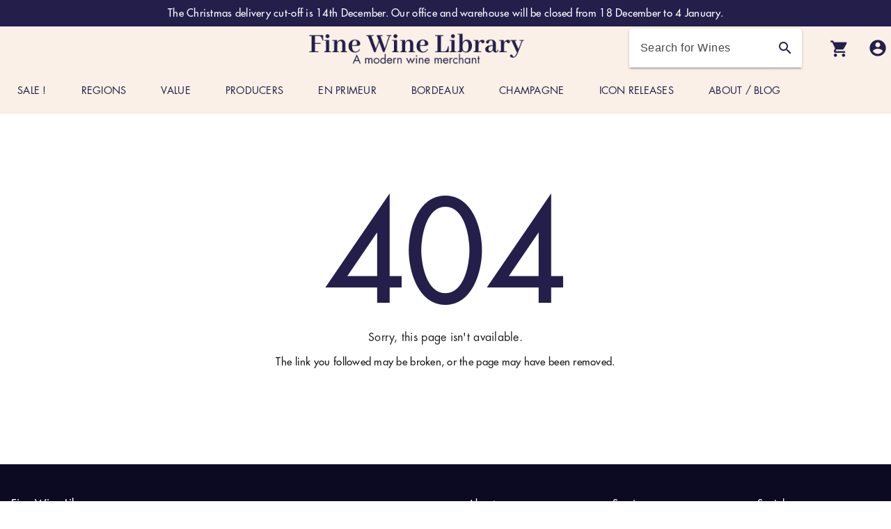

--- FILE ---
content_type: text/html;charset=UTF-8
request_url: https://finewinelibrary.nl/pierre-usseglio-chateauneuf-du-pape-reserve-des-freres-2020-6x75cl
body_size: 29711
content:
<!DOCTYPE html><html lang="en" data-beasties-container><head><link rel="preconnect" href="https://fonts.gstatic.com" crossorigin>
    <meta charset="utf-8">
    <title>Fine Wine Library</title>
    <base href="/">
    <meta name="powered-by" content="Hweb Wine">
    <meta name="viewport" content="width=device-width, initial-scale=1">
    <meta name="keywords" content="Wine, red wine, white wine, champagne, bordeaux, burgundy, sell wine, buy wine, beaujolais, lafite, latour, margaux, haut brion, DRC, Penfolds, mouton, piedmont, chianti, tuscany, sicily, california, rioja">

    <link rel="icon" type="image/png" href="favicon.png">
    <style>@font-face{font-family:'Material Icons';font-style:normal;font-weight:400;src:url(https://fonts.gstatic.com/s/materialicons/v145/flUhRq6tzZclQEJ-Vdg-IuiaDsNc.woff2) format('woff2');}.material-icons{font-family:'Material Icons';font-weight:normal;font-style:normal;font-size:24px;line-height:1;letter-spacing:normal;text-transform:none;display:inline-block;white-space:nowrap;word-wrap:normal;direction:ltr;-webkit-font-feature-settings:'liga';-webkit-font-smoothing:antialiased;}</style>

    <!-- Google Analytics -->
    <script async src="https://www.googletagmanager.com/gtag/js"></script>
    <script>
      window.dataLayer = window.dataLayer || [];
      function gtag() {
        dataLayer.push(arguments);
      }
      gtag('js', new Date());
    </script>

    <!-- HubSpot-->
    <script>
      window._hsq = window._hsq || [];
      function hstag() {
        _hsq.push(...arguments);
      }
    </script>

    <!-- Smatlook -->
    <script type="text/javascript">
      window.smartlook ||
        (function (d) {
          var o = (smartlook = function () {
              o.api.push(arguments);
            }),
            h = d.getElementsByTagName('head')[0];
          var c = d.createElement('script');
          o.api = new Array();
          c.async = true;
          c.type = 'text/javascript';
          c.charset = 'utf-8';
          c.src = 'https://web-sdk.smartlook.com/recorder.js';
          h.appendChild(c);
        })(document);
    </script>

    <!-- Schema.org JSON-LD -->
    <script type="application/ld+json">
      {
        "@context": "https://schema.org",
        "@type": "Organization",
        "name": "Fine Wine Library",
        "url": "https://finewinelibrary.nl",
        "logo": "https://finewinelibrary.nl/assets/img/Fine Wine Library A modern wine merchant Logo.png",
        "sameAs": [
          "https://www.facebook.com/profile.php?id=100078728142226",
          "https://twitter.com/Finewinelibrary",
          "https://www.instagram.com/finewinelibrary"
        ],
        "contactPoint": {
          "@type": "ContactPoint",
          "email": "mailto:hello@finewinelibrary.nl",
          "contactType": "Customer Service"
        }
      }
    </script>
  <style>:root{--desktop-max-width: 1280px;--xsmall-s: 360px;--xsmall-m: 400px;--xsmall-l: 480px;--xsmall: 480px;--mobile: 600px;--small-s: 720px;--small-l: 840px;--small: 960px;--medium-s: 1024px;--medium: 1280px;--large: 1440px;--large-l: 1600px;--xlarge: 1920px}*,*:before,*:after{box-sizing:border-box;-webkit-tap-highlight-color:rgba(255,255,255,0)}a{text-decoration:none;color:rgb(var(--color-primary));cursor:pointer}ul{margin:0;padding:0}li{list-style:none}img:not(.mat-card-image){max-width:100%;max-height:100%}hr{border:none;height:1px;background-color:#0000001f}html,body{height:100%}body{margin:0;font-family:Roboto,Helvetica Neue,sans-serif}.container{max-width:var(--desktop-max-width);margin:0 auto}.text-right{text-align:right}:root{--product-score-back: rgb(var(--color-primary));--product-score-txt: var(--color-font-primary)}:root{--header-desktop-back: rgba(var(--color-secondary), .06);--header-desktop-height: 125px;--header-colors: rgb(var(--color-primary));--header-nav-font-color: rgb(var(--color-primary));--header-account-drop-back: rgb(var(--color-tertiary));--header-account-drop-back-font: var(--color-font-tertiary);--header-nav-sub-hover: rgba(var(--color-primary), .1);--side-menu-color: rgb(var(--color-secondary));--mat-autocomplete-background-color: white}.header .icon,.header .search,.header .hamburger{--mat-icon-color: var(--header-colors)}:root{--record-top-back: rgb(var(--color-primary), .15);--record-top-txt: #000}.mat-elevation-z4{box-shadow:0 2px 4px -1px #0003,0 4px 5px #00000024,0 1px 10px #0000001f}:root{--mat-table-background-color: #fff;--mat-paginator-container-background-color: #fff}:root{--mat-card-elevated-container-color: #fff}html{--mat-app-background-color: #fcf8fd;--mat-app-text-color: #1c1b1e;--mat-app-elevation-shadow-level-0: 0px 0px 0px 0px rgba(0, 0, 0, .2), 0px 0px 0px 0px rgba(0, 0, 0, .14), 0px 0px 0px 0px rgba(0, 0, 0, .12);--mat-app-elevation-shadow-level-1: 0px 2px 1px -1px rgba(0, 0, 0, .2), 0px 1px 1px 0px rgba(0, 0, 0, .14), 0px 1px 3px 0px rgba(0, 0, 0, .12);--mat-app-elevation-shadow-level-2: 0px 3px 1px -2px rgba(0, 0, 0, .2), 0px 2px 2px 0px rgba(0, 0, 0, .14), 0px 1px 5px 0px rgba(0, 0, 0, .12);--mat-app-elevation-shadow-level-3: 0px 3px 3px -2px rgba(0, 0, 0, .2), 0px 3px 4px 0px rgba(0, 0, 0, .14), 0px 1px 8px 0px rgba(0, 0, 0, .12);--mat-app-elevation-shadow-level-4: 0px 2px 4px -1px rgba(0, 0, 0, .2), 0px 4px 5px 0px rgba(0, 0, 0, .14), 0px 1px 10px 0px rgba(0, 0, 0, .12);--mat-app-elevation-shadow-level-5: 0px 3px 5px -1px rgba(0, 0, 0, .2), 0px 5px 8px 0px rgba(0, 0, 0, .14), 0px 1px 14px 0px rgba(0, 0, 0, .12);--mat-app-elevation-shadow-level-6: 0px 3px 5px -1px rgba(0, 0, 0, .2), 0px 6px 10px 0px rgba(0, 0, 0, .14), 0px 1px 18px 0px rgba(0, 0, 0, .12);--mat-app-elevation-shadow-level-7: 0px 4px 5px -2px rgba(0, 0, 0, .2), 0px 7px 10px 1px rgba(0, 0, 0, .14), 0px 2px 16px 1px rgba(0, 0, 0, .12);--mat-app-elevation-shadow-level-8: 0px 5px 5px -3px rgba(0, 0, 0, .2), 0px 8px 10px 1px rgba(0, 0, 0, .14), 0px 3px 14px 2px rgba(0, 0, 0, .12);--mat-app-elevation-shadow-level-9: 0px 5px 6px -3px rgba(0, 0, 0, .2), 0px 9px 12px 1px rgba(0, 0, 0, .14), 0px 3px 16px 2px rgba(0, 0, 0, .12);--mat-app-elevation-shadow-level-10: 0px 6px 6px -3px rgba(0, 0, 0, .2), 0px 10px 14px 1px rgba(0, 0, 0, .14), 0px 4px 18px 3px rgba(0, 0, 0, .12);--mat-app-elevation-shadow-level-11: 0px 6px 7px -4px rgba(0, 0, 0, .2), 0px 11px 15px 1px rgba(0, 0, 0, .14), 0px 4px 20px 3px rgba(0, 0, 0, .12);--mat-app-elevation-shadow-level-12: 0px 7px 8px -4px rgba(0, 0, 0, .2), 0px 12px 17px 2px rgba(0, 0, 0, .14), 0px 5px 22px 4px rgba(0, 0, 0, .12);--mat-app-elevation-shadow-level-13: 0px 7px 8px -4px rgba(0, 0, 0, .2), 0px 13px 19px 2px rgba(0, 0, 0, .14), 0px 5px 24px 4px rgba(0, 0, 0, .12);--mat-app-elevation-shadow-level-14: 0px 7px 9px -4px rgba(0, 0, 0, .2), 0px 14px 21px 2px rgba(0, 0, 0, .14), 0px 5px 26px 4px rgba(0, 0, 0, .12);--mat-app-elevation-shadow-level-15: 0px 8px 9px -5px rgba(0, 0, 0, .2), 0px 15px 22px 2px rgba(0, 0, 0, .14), 0px 6px 28px 5px rgba(0, 0, 0, .12);--mat-app-elevation-shadow-level-16: 0px 8px 10px -5px rgba(0, 0, 0, .2), 0px 16px 24px 2px rgba(0, 0, 0, .14), 0px 6px 30px 5px rgba(0, 0, 0, .12);--mat-app-elevation-shadow-level-17: 0px 8px 11px -5px rgba(0, 0, 0, .2), 0px 17px 26px 2px rgba(0, 0, 0, .14), 0px 6px 32px 5px rgba(0, 0, 0, .12);--mat-app-elevation-shadow-level-18: 0px 9px 11px -5px rgba(0, 0, 0, .2), 0px 18px 28px 2px rgba(0, 0, 0, .14), 0px 7px 34px 6px rgba(0, 0, 0, .12);--mat-app-elevation-shadow-level-19: 0px 9px 12px -6px rgba(0, 0, 0, .2), 0px 19px 29px 2px rgba(0, 0, 0, .14), 0px 7px 36px 6px rgba(0, 0, 0, .12);--mat-app-elevation-shadow-level-20: 0px 10px 13px -6px rgba(0, 0, 0, .2), 0px 20px 31px 3px rgba(0, 0, 0, .14), 0px 8px 38px 7px rgba(0, 0, 0, .12);--mat-app-elevation-shadow-level-21: 0px 10px 13px -6px rgba(0, 0, 0, .2), 0px 21px 33px 3px rgba(0, 0, 0, .14), 0px 8px 40px 7px rgba(0, 0, 0, .12);--mat-app-elevation-shadow-level-22: 0px 10px 14px -6px rgba(0, 0, 0, .2), 0px 22px 35px 3px rgba(0, 0, 0, .14), 0px 8px 42px 7px rgba(0, 0, 0, .12);--mat-app-elevation-shadow-level-23: 0px 11px 14px -7px rgba(0, 0, 0, .2), 0px 23px 36px 3px rgba(0, 0, 0, .14), 0px 9px 44px 8px rgba(0, 0, 0, .12);--mat-app-elevation-shadow-level-24: 0px 11px 15px -7px rgba(0, 0, 0, .2), 0px 24px 38px 3px rgba(0, 0, 0, .14), 0px 9px 46px 8px rgba(0, 0, 0, .12);--mat-ripple-color: color-mix(in srgb, #1c1b1e 10%, transparent);--mat-option-focus-state-layer-color: color-mix(in srgb, #1c1b1e 12%, transparent);--mat-option-hover-state-layer-color: color-mix(in srgb, #1c1b1e 8%, transparent);--mat-option-label-text-color: #1c1b1e;--mat-option-selected-state-label-text-color: #4b463f;--mat-option-selected-state-layer-color: #eae1d8;--mat-optgroup-label-text-color: #47464e;--mat-pseudo-checkbox-full-disabled-selected-checkmark-color: #fcf8fd;--mat-pseudo-checkbox-full-disabled-selected-icon-color: color-mix(in srgb, #1c1b1e 38%, transparent);--mat-pseudo-checkbox-full-disabled-unselected-icon-color: color-mix(in srgb, #1c1b1e 38%, transparent);--mat-pseudo-checkbox-full-selected-checkmark-color: #ffffff;--mat-pseudo-checkbox-full-selected-icon-color: #5d5988;--mat-pseudo-checkbox-full-unselected-icon-color: #47464e;--mat-pseudo-checkbox-minimal-disabled-selected-checkmark-color: color-mix(in srgb, #1c1b1e 38%, transparent);--mat-pseudo-checkbox-minimal-selected-checkmark-color: #5d5988;--mat-option-label-text-size: var(--mat-sys-body-large-size);--mat-option-label-text-weight: var(--mat-sys-body-large-weight);--mat-option-label-text-font: var(--mat-sys-label-large-font);--mat-option-label-text-line-height: var(--mat-sys-label-large-line-height);--mat-option-label-text-tracking: var(--mat-sys-label-large-tracking);--mat-optgroup-label-text-font: var(--mat-sys-title-small-font);--mat-optgroup-label-text-line-height: var(--mat-sys-title-small-line-height);--mat-optgroup-label-text-size: var(--mat-sys-title-small-size);--mat-optgroup-label-text-tracking: var(--mat-sys-title-small-tracking);--mat-optgroup-label-text-weight: var(--mat-sys-title-small-weight);--mat-card-elevated-container-shape: 12px;--mat-card-filled-container-shape: 12px;--mat-card-outlined-container-shape: 12px;--mat-card-outlined-outline-width: 1px;--mat-card-elevated-container-color: #f7f2f7;--mat-card-elevated-container-elevation: 0px 2px 1px -1px rgba(0, 0, 0, .2), 0px 1px 1px 0px rgba(0, 0, 0, .14), 0px 1px 3px 0px rgba(0, 0, 0, .12);--mat-card-filled-container-color: #e5e1e6;--mat-card-filled-container-elevation: 0px 0px 0px 0px rgba(0, 0, 0, .2), 0px 0px 0px 0px rgba(0, 0, 0, .14), 0px 0px 0px 0px rgba(0, 0, 0, .12);--mat-card-outlined-container-color: #fcf8fd;--mat-card-outlined-container-elevation: 0px 0px 0px 0px rgba(0, 0, 0, .2), 0px 0px 0px 0px rgba(0, 0, 0, .14), 0px 0px 0px 0px rgba(0, 0, 0, .12);--mat-card-outlined-outline-color: #c9c5cf;--mat-card-subtitle-text-color: #1c1b1e;--mat-card-subtitle-text-font: var(--mat-sys-title-medium-font);--mat-card-subtitle-text-line-height: var(--mat-sys-title-medium-line-height);--mat-card-subtitle-text-size: var(--mat-sys-title-medium-size);--mat-card-subtitle-text-tracking: var(--mat-sys-title-medium-tracking);--mat-card-subtitle-text-weight: var(--mat-sys-title-medium-weight);--mat-card-title-text-font: var(--mat-sys-title-large-font);--mat-card-title-text-line-height: var(--mat-sys-title-large-line-height);--mat-card-title-text-size: var(--mat-sys-title-large-size);--mat-card-title-text-tracking: var(--mat-sys-title-large-tracking);--mat-card-title-text-weight: var(--mat-sys-title-large-weight);--mat-progress-bar-active-indicator-height: 4px;--mat-progress-bar-track-height: 4px;--mat-progress-bar-track-shape: 0;--mat-progress-bar-active-indicator-color: #5d5988;--mat-progress-bar-track-color: #e5e1ec;--mat-tooltip-container-color: #313033;--mat-tooltip-container-shape: 4px;--mat-tooltip-supporting-text-color: #f4eff4;--mat-tooltip-supporting-text-font: var(--mat-sys-body-small-font);--mat-tooltip-supporting-text-line-height: var(--mat-sys-body-small-line-height);--mat-tooltip-supporting-text-size: var(--mat-sys-body-small-size);--mat-tooltip-supporting-text-tracking: var(--mat-sys-body-small-tracking);--mat-tooltip-supporting-text-weight: var(--mat-sys-body-small-weight);--mat-form-field-filled-active-indicator-height: 1px;--mat-form-field-filled-focus-active-indicator-height: 2px;--mat-form-field-filled-container-shape: 4px;--mat-form-field-outlined-outline-width: 1px;--mat-form-field-outlined-focus-outline-width: 2px;--mat-form-field-outlined-container-shape: 4px;--mat-form-field-disabled-input-text-placeholder-color: color-mix(in srgb, #1c1b1e 38%, transparent);--mat-form-field-disabled-leading-icon-color: color-mix(in srgb, #1c1b1e 38%, transparent);--mat-form-field-disabled-select-arrow-color: color-mix(in srgb, #1c1b1e 38%, transparent);--mat-form-field-disabled-trailing-icon-color: color-mix(in srgb, #1c1b1e 38%, transparent);--mat-form-field-enabled-select-arrow-color: #47464e;--mat-form-field-error-focus-trailing-icon-color: #ba1a1a;--mat-form-field-error-hover-trailing-icon-color: #93000a;--mat-form-field-error-text-color: #ba1a1a;--mat-form-field-error-trailing-icon-color: #ba1a1a;--mat-form-field-filled-active-indicator-color: #47464e;--mat-form-field-filled-caret-color: #5d5988;--mat-form-field-filled-container-color: #e5e1ec;--mat-form-field-filled-disabled-active-indicator-color: color-mix(in srgb, #1c1b1e 38%, transparent);--mat-form-field-filled-disabled-container-color: color-mix(in srgb, #1c1b1e 4%, transparent);--mat-form-field-filled-disabled-input-text-color: color-mix(in srgb, #1c1b1e 38%, transparent);--mat-form-field-filled-disabled-label-text-color: color-mix(in srgb, #1c1b1e 38%, transparent);--mat-form-field-filled-error-active-indicator-color: #ba1a1a;--mat-form-field-filled-error-caret-color: #ba1a1a;--mat-form-field-filled-error-focus-active-indicator-color: #ba1a1a;--mat-form-field-filled-error-focus-label-text-color: #ba1a1a;--mat-form-field-filled-error-hover-active-indicator-color: #93000a;--mat-form-field-filled-error-hover-label-text-color: #93000a;--mat-form-field-filled-error-label-text-color: #ba1a1a;--mat-form-field-filled-focus-active-indicator-color: #5d5988;--mat-form-field-filled-focus-label-text-color: #5d5988;--mat-form-field-filled-hover-active-indicator-color: #1c1b1e;--mat-form-field-filled-hover-label-text-color: #47464e;--mat-form-field-filled-input-text-color: #1c1b1e;--mat-form-field-filled-input-text-placeholder-color: #47464e;--mat-form-field-filled-label-text-color: #47464e;--mat-form-field-focus-select-arrow-color: #5d5988;--mat-form-field-focus-state-layer-opacity: 0;--mat-form-field-hover-state-layer-opacity: .08;--mat-form-field-leading-icon-color: #47464e;--mat-form-field-outlined-caret-color: #5d5988;--mat-form-field-outlined-disabled-input-text-color: color-mix(in srgb, #1c1b1e 38%, transparent);--mat-form-field-outlined-disabled-label-text-color: color-mix(in srgb, #1c1b1e 38%, transparent);--mat-form-field-outlined-disabled-outline-color: color-mix(in srgb, #1c1b1e 12%, transparent);--mat-form-field-outlined-error-caret-color: #ba1a1a;--mat-form-field-outlined-error-focus-label-text-color: #ba1a1a;--mat-form-field-outlined-error-focus-outline-color: #ba1a1a;--mat-form-field-outlined-error-hover-label-text-color: #93000a;--mat-form-field-outlined-error-hover-outline-color: #93000a;--mat-form-field-outlined-error-label-text-color: #ba1a1a;--mat-form-field-outlined-error-outline-color: #ba1a1a;--mat-form-field-outlined-focus-label-text-color: #5d5988;--mat-form-field-outlined-focus-outline-color: #5d5988;--mat-form-field-outlined-hover-label-text-color: #1c1b1e;--mat-form-field-outlined-hover-outline-color: #1c1b1e;--mat-form-field-outlined-input-text-color: #1c1b1e;--mat-form-field-outlined-input-text-placeholder-color: #47464e;--mat-form-field-outlined-label-text-color: #47464e;--mat-form-field-outlined-outline-color: #78767f;--mat-form-field-select-disabled-option-text-color: color-mix(in srgb, #1c1b1e 38%, transparent);--mat-form-field-select-option-text-color: #1c1b1e;--mat-form-field-state-layer-color: #1c1b1e;--mat-form-field-trailing-icon-color: #47464e;--mat-form-field-container-height: 56px;--mat-form-field-filled-label-display: block;--mat-form-field-container-vertical-padding: 16px;--mat-form-field-filled-with-label-container-padding-top: 24px;--mat-form-field-filled-with-label-container-padding-bottom: 8px;--mat-form-field-container-text-font: var(--mat-sys-body-large-font);--mat-form-field-container-text-line-height: var(--mat-sys-body-large-line-height);--mat-form-field-container-text-size: var(--mat-sys-body-large-size);--mat-form-field-container-text-tracking: var(--mat-sys-body-large-tracking);--mat-form-field-container-text-weight: var(--mat-sys-body-large-weight);--mat-form-field-subscript-text-font: var(--mat-sys-body-small-font);--mat-form-field-subscript-text-line-height: var(--mat-sys-body-small-line-height);--mat-form-field-subscript-text-size: var(--mat-sys-body-small-size);--mat-form-field-subscript-text-tracking: var(--mat-sys-body-small-tracking);--mat-form-field-subscript-text-weight: var(--mat-sys-body-small-weight);--mat-form-field-outlined-label-text-font: var(--mat-sys-body-large-font);--mat-form-field-outlined-label-text-size: var(--mat-sys-body-large-size);--mat-form-field-outlined-label-text-tracking: var(--mat-sys-body-large-tracking);--mat-form-field-outlined-label-text-weight: var(--mat-sys-body-large-weight);--mat-form-field-filled-label-text-font: var(--mat-sys-body-large-font);--mat-form-field-filled-label-text-size: var(--mat-sys-body-large-size);--mat-form-field-filled-label-text-tracking: var(--mat-sys-body-large-tracking);--mat-form-field-filled-label-text-weight: var(--mat-sys-body-large-weight);--mat-select-container-elevation-shadow: 0px 3px 1px -2px rgba(0, 0, 0, .2), 0px 2px 2px 0px rgba(0, 0, 0, .14), 0px 1px 5px 0px rgba(0, 0, 0, .12);--mat-select-panel-background-color: #f1ecf1;--mat-select-enabled-trigger-text-color: #1c1b1e;--mat-select-disabled-trigger-text-color: color-mix(in srgb, #1c1b1e 38%, transparent);--mat-select-placeholder-text-color: #47464e;--mat-select-enabled-arrow-color: #47464e;--mat-select-disabled-arrow-color: color-mix(in srgb, #1c1b1e 38%, transparent);--mat-select-focused-arrow-color: #5d5988;--mat-select-invalid-arrow-color: #ba1a1a;--mat-select-arrow-transform: translateY(-8px);--mat-select-trigger-text-font: var(--mat-sys-body-large-font);--mat-select-trigger-text-line-height: var(--mat-sys-body-large-line-height);--mat-select-trigger-text-size: var(--mat-sys-body-large-size);--mat-select-trigger-text-tracking: var(--mat-sys-body-large-tracking);--mat-select-trigger-text-weight: var(--mat-sys-body-large-weight);--mat-autocomplete-container-shape: 4px;--mat-autocomplete-container-elevation-shadow: 0px 3px 1px -2px rgba(0, 0, 0, .2), 0px 2px 2px 0px rgba(0, 0, 0, .14), 0px 1px 5px 0px rgba(0, 0, 0, .12);--mat-autocomplete-background-color: #f1ecf1;--mat-dialog-actions-alignment: flex-end;--mat-dialog-actions-padding: 16px 24px;--mat-dialog-container-elevation-shadow: none;--mat-dialog-container-max-width: 560px;--mat-dialog-container-min-width: 280px;--mat-dialog-container-shape: 28px;--mat-dialog-container-small-max-width: calc(100vw - 32px) ;--mat-dialog-content-padding: 20px 24px;--mat-dialog-headline-padding: 6px 24px 13px;--mat-dialog-with-actions-content-padding: 20px 24px 0;--mat-dialog-container-color: #fcf8fd;--mat-dialog-subhead-color: #1c1b1e;--mat-dialog-supporting-text-color: #47464e;--mat-dialog-subhead-font: var(--mat-sys-headline-small-font);--mat-dialog-subhead-line-height: var(--mat-sys-headline-small-line-height);--mat-dialog-subhead-size: var(--mat-sys-headline-small-size);--mat-dialog-subhead-tracking: var(--mat-sys-headline-small-tracking);--mat-dialog-subhead-weight: var(--mat-sys-headline-small-weight);--mat-dialog-supporting-text-font: var(--mat-sys-body-medium-font);--mat-dialog-supporting-text-line-height: var(--mat-sys-body-medium-line-height);--mat-dialog-supporting-text-size: var(--mat-sys-body-medium-size);--mat-dialog-supporting-text-tracking: var(--mat-sys-body-medium-tracking);--mat-dialog-supporting-text-weight: var(--mat-sys-body-medium-weight);--mat-chip-container-shape-radius: 8px;--mat-chip-disabled-container-opacity: 1;--mat-chip-elevated-container-color: transparent;--mat-chip-flat-selected-outline-width: 0;--mat-chip-outline-width: 1px;--mat-chip-trailing-action-focus-opacity: 1;--mat-chip-trailing-action-opacity: 1;--mat-chip-with-avatar-avatar-shape-radius: 24px;--mat-chip-with-avatar-avatar-size: 24px;--mat-chip-with-avatar-disabled-avatar-opacity: .38;--mat-chip-with-icon-disabled-icon-opacity: .38;--mat-chip-with-icon-icon-size: 18px;--mat-chip-with-trailing-icon-disabled-trailing-icon-opacity: .38;--mat-chip-disabled-label-text-color: color-mix(in srgb, #1c1b1e 38%, transparent);--mat-chip-disabled-outline-color: color-mix(in srgb, #1c1b1e 12%, transparent);--mat-chip-elevated-selected-container-color: #eae1d8;--mat-chip-flat-disabled-selected-container-color: color-mix(in srgb, #1c1b1e 12%, transparent);--mat-chip-focus-outline-color: #47464e;--mat-chip-focus-state-layer-color: #47464e;--mat-chip-focus-state-layer-opacity: .12;--mat-chip-hover-state-layer-color: #47464e;--mat-chip-hover-state-layer-opacity: .08;--mat-chip-label-text-color: #47464e;--mat-chip-outline-color: #78767f;--mat-chip-selected-disabled-trailing-icon-color: #1c1b1e;--mat-chip-selected-focus-state-layer-color: #4b463f;--mat-chip-selected-focus-state-layer-opacity: .12;--mat-chip-selected-hover-state-layer-color: #4b463f;--mat-chip-selected-hover-state-layer-opacity: .08;--mat-chip-selected-label-text-color: #4b463f;--mat-chip-selected-trailing-action-state-layer-color: #4b463f;--mat-chip-selected-trailing-icon-color: #4b463f;--mat-chip-trailing-action-focus-state-layer-opacity: .12;--mat-chip-trailing-action-hover-state-layer-opacity: .08;--mat-chip-trailing-action-state-layer-color: #47464e;--mat-chip-with-icon-disabled-icon-color: #1c1b1e;--mat-chip-with-icon-icon-color: #47464e;--mat-chip-with-icon-selected-icon-color: #4b463f;--mat-chip-with-trailing-icon-disabled-trailing-icon-color: #1c1b1e;--mat-chip-with-trailing-icon-trailing-icon-color: #47464e;--mat-chip-container-height: 32px;--mat-chip-label-text-font: var(--mat-sys-label-large-font);--mat-chip-label-text-line-height: var(--mat-sys-label-large-line-height);--mat-chip-label-text-size: var(--mat-sys-label-large-size);--mat-chip-label-text-tracking: var(--mat-sys-label-large-tracking);--mat-chip-label-text-weight: var(--mat-sys-label-large-weight);--mat-slide-toggle-disabled-selected-handle-opacity: 1;--mat-slide-toggle-disabled-selected-icon-opacity: .38;--mat-slide-toggle-disabled-track-opacity: .12;--mat-slide-toggle-disabled-unselected-handle-opacity: .38;--mat-slide-toggle-disabled-unselected-icon-opacity: .38;--mat-slide-toggle-disabled-unselected-track-outline-width: 2px;--mat-slide-toggle-handle-shape: 9999px;--mat-slide-toggle-hidden-track-opacity: 0;--mat-slide-toggle-hidden-track-transition: opacity 75ms;--mat-slide-toggle-pressed-handle-size: 28px;--mat-slide-toggle-selected-handle-horizontal-margin: 0 24px;--mat-slide-toggle-selected-handle-size: 24px;--mat-slide-toggle-selected-icon-size: 16px;--mat-slide-toggle-selected-pressed-handle-horizontal-margin: 0 22px;--mat-slide-toggle-selected-track-outline-color: transparent;--mat-slide-toggle-selected-track-outline-width: 2px;--mat-slide-toggle-selected-with-icon-handle-horizontal-margin: 0 24px;--mat-slide-toggle-state-layer-size: 40px;--mat-slide-toggle-track-height: 32px;--mat-slide-toggle-track-outline-width: 2px;--mat-slide-toggle-track-shape: 9999px;--mat-slide-toggle-track-width: 52px;--mat-slide-toggle-unselected-handle-horizontal-margin: 0 8px;--mat-slide-toggle-unselected-handle-size: 16px;--mat-slide-toggle-unselected-icon-size: 16px;--mat-slide-toggle-unselected-pressed-handle-horizontal-margin: 0 2px;--mat-slide-toggle-unselected-with-icon-handle-horizontal-margin: 0 4px;--mat-slide-toggle-visible-track-opacity: 1;--mat-slide-toggle-visible-track-transition: opacity 75ms;--mat-slide-toggle-with-icon-handle-size: 24px;--mat-slide-toggle-touch-target-size: 48px;--mat-slide-toggle-disabled-label-text-color: #1c1b1e;--mat-slide-toggle-disabled-selected-handle-color: #fcf8fd;--mat-slide-toggle-disabled-selected-icon-color: #1c1b1e;--mat-slide-toggle-disabled-selected-track-color: #1c1b1e;--mat-slide-toggle-disabled-unselected-handle-color: #1c1b1e;--mat-slide-toggle-disabled-unselected-icon-color: #e5e1ec;--mat-slide-toggle-disabled-unselected-track-color: #e5e1ec;--mat-slide-toggle-disabled-unselected-track-outline-color: #1c1b1e;--mat-slide-toggle-label-text-color: #1c1b1e;--mat-slide-toggle-selected-focus-handle-color: #e4dfff;--mat-slide-toggle-selected-focus-state-layer-color: #5d5988;--mat-slide-toggle-selected-focus-state-layer-opacity: .12;--mat-slide-toggle-selected-focus-track-color: #5d5988;--mat-slide-toggle-selected-handle-color: #ffffff;--mat-slide-toggle-selected-hover-handle-color: #e4dfff;--mat-slide-toggle-selected-hover-state-layer-color: #5d5988;--mat-slide-toggle-selected-hover-state-layer-opacity: .08;--mat-slide-toggle-selected-hover-track-color: #5d5988;--mat-slide-toggle-selected-icon-color: #45416e;--mat-slide-toggle-selected-pressed-handle-color: #e4dfff;--mat-slide-toggle-selected-pressed-state-layer-color: #5d5988;--mat-slide-toggle-selected-pressed-state-layer-opacity: .12;--mat-slide-toggle-selected-pressed-track-color: #5d5988;--mat-slide-toggle-selected-track-color: #5d5988;--mat-slide-toggle-track-outline-color: #78767f;--mat-slide-toggle-unselected-focus-handle-color: #47464e;--mat-slide-toggle-unselected-focus-state-layer-color: #1c1b1e;--mat-slide-toggle-unselected-focus-state-layer-opacity: .12;--mat-slide-toggle-unselected-focus-track-color: #e5e1ec;--mat-slide-toggle-unselected-handle-color: #78767f;--mat-slide-toggle-unselected-hover-handle-color: #47464e;--mat-slide-toggle-unselected-hover-state-layer-color: #1c1b1e;--mat-slide-toggle-unselected-hover-state-layer-opacity: .08;--mat-slide-toggle-unselected-hover-track-color: #e5e1ec;--mat-slide-toggle-unselected-icon-color: #e5e1ec;--mat-slide-toggle-unselected-pressed-handle-color: #47464e;--mat-slide-toggle-unselected-pressed-state-layer-color: #1c1b1e;--mat-slide-toggle-unselected-pressed-state-layer-opacity: .12;--mat-slide-toggle-unselected-pressed-track-color: #e5e1ec;--mat-slide-toggle-unselected-track-color: #e5e1ec;--mat-slide-toggle-touch-target-display: block;--mat-slide-toggle-label-text-font: var(--mat-sys-body-medium-font);--mat-slide-toggle-label-text-line-height: var(--mat-sys-body-medium-line-height);--mat-slide-toggle-label-text-size: var(--mat-sys-body-medium-size);--mat-slide-toggle-label-text-tracking: var(--mat-sys-body-medium-tracking);--mat-slide-toggle-label-text-weight: var(--mat-sys-body-medium-weight);--mat-radio-disabled-unselected-icon-opacity: .38;--mat-radio-disabled-selected-icon-opacity: .38;--mat-radio-touch-target-size: 48px;--mat-radio-checked-ripple-color: #5d5988;--mat-radio-disabled-label-color: color-mix(in srgb, #1c1b1e 38%, transparent);--mat-radio-disabled-selected-icon-color: #1c1b1e;--mat-radio-disabled-unselected-icon-color: #1c1b1e;--mat-radio-label-text-color: #1c1b1e;--mat-radio-ripple-color: #1c1b1e;--mat-radio-selected-focus-icon-color: #5d5988;--mat-radio-selected-hover-icon-color: #5d5988;--mat-radio-selected-icon-color: #5d5988;--mat-radio-selected-pressed-icon-color: #5d5988;--mat-radio-unselected-focus-icon-color: #1c1b1e;--mat-radio-unselected-hover-icon-color: #1c1b1e;--mat-radio-unselected-icon-color: #47464e;--mat-radio-unselected-pressed-icon-color: #1c1b1e;--mat-radio-touch-target-display: block;--mat-radio-state-layer-size: 40px;--mat-radio-label-text-font: var(--mat-sys-body-medium-font);--mat-radio-label-text-line-height: var(--mat-sys-body-medium-line-height);--mat-radio-label-text-size: var(--mat-sys-body-medium-size);--mat-radio-label-text-tracking: var(--mat-sys-body-medium-tracking);--mat-radio-label-text-weight: var(--mat-sys-body-medium-weight);--mat-slider-value-indicator-opacity: 1;--mat-slider-value-indicator-padding: 0;--mat-slider-value-indicator-width: 28px;--mat-slider-value-indicator-height: 28px;--mat-slider-value-indicator-caret-display: none;--mat-slider-value-indicator-border-radius: 50% 50% 50% 0;--mat-slider-value-indicator-text-transform: rotate(45deg);--mat-slider-value-indicator-container-transform: translateX(-50%) rotate(-45deg);--mat-slider-active-track-height: 4px;--mat-slider-handle-height: 20px;--mat-slider-handle-width: 20px;--mat-slider-inactive-track-height: 4px;--mat-slider-with-overlap-handle-outline-width: 1px;--mat-slider-with-tick-marks-active-container-opacity: .38;--mat-slider-with-tick-marks-container-size: 2px;--mat-slider-with-tick-marks-inactive-container-opacity: .38;--mat-slider-value-indicator-transform-origin: 0 28px;--mat-slider-active-track-color: #5d5988;--mat-slider-active-track-shape: 9999px;--mat-slider-disabled-active-track-color: #1c1b1e;--mat-slider-disabled-handle-color: #1c1b1e;--mat-slider-disabled-inactive-track-color: #1c1b1e;--mat-slider-focus-handle-color: #5d5988;--mat-slider-focus-state-layer-color: color-mix(in srgb, #5d5988 20%, transparent);--mat-slider-handle-color: #5d5988;--mat-slider-handle-elevation: 0px 2px 1px -1px rgba(0, 0, 0, .2), 0px 1px 1px 0px rgba(0, 0, 0, .14), 0px 1px 3px 0px rgba(0, 0, 0, .12);--mat-slider-handle-shape: 9999px;--mat-slider-hover-handle-color: #5d5988;--mat-slider-hover-state-layer-color: color-mix(in srgb, #5d5988 5%, transparent);--mat-slider-inactive-track-color: #e5e1ec;--mat-slider-inactive-track-shape: 9999px;--mat-slider-label-container-color: #5d5988;--mat-slider-label-label-text-color: #ffffff;--mat-slider-ripple-color: #5d5988;--mat-slider-with-overlap-handle-outline-color: #ffffff;--mat-slider-with-tick-marks-active-container-color: #ffffff;--mat-slider-with-tick-marks-container-shape: 9999px;--mat-slider-with-tick-marks-disabled-container-color: #1c1b1e;--mat-slider-with-tick-marks-inactive-container-color: #47464e;--mat-slider-label-label-text-font: var(--mat-sys-label-medium-font);--mat-slider-label-label-text-line-height: var(--mat-sys-label-medium-line-height);--mat-slider-label-label-text-size: var(--mat-sys-label-medium-size);--mat-slider-label-label-text-tracking: var(--mat-sys-label-medium-tracking);--mat-slider-label-label-text-weight: var(--mat-sys-label-medium-weight);--mat-menu-divider-bottom-spacing: 8px;--mat-menu-divider-top-spacing: 8px;--mat-menu-item-icon-size: 24px;--mat-menu-item-spacing: 12px;--mat-menu-item-leading-spacing: 12px;--mat-menu-item-trailing-spacing: 12px;--mat-menu-item-with-icon-leading-spacing: 12px;--mat-menu-item-with-icon-trailing-spacing: 12px;--mat-menu-container-shape: 4px;--mat-menu-divider-color: #e5e1ec;--mat-menu-item-label-text-color: #1c1b1e;--mat-menu-item-icon-color: #47464e;--mat-menu-item-hover-state-layer-color: color-mix(in srgb, #1c1b1e 8%, transparent);--mat-menu-item-focus-state-layer-color: color-mix(in srgb, #1c1b1e 12%, transparent);--mat-menu-container-color: #f1ecf1;--mat-menu-container-elevation-shadow: 0px 3px 1px -2px rgba(0, 0, 0, .2), 0px 2px 2px 0px rgba(0, 0, 0, .14), 0px 1px 5px 0px rgba(0, 0, 0, .12);--mat-menu-item-label-text-font: var(--mat-sys-label-large-font);--mat-menu-item-label-text-line-height: var(--mat-sys-label-large-line-height);--mat-menu-item-label-text-size: var(--mat-sys-label-large-size);--mat-menu-item-label-text-tracking: var(--mat-sys-label-large-tracking);--mat-menu-item-label-text-weight: var(--mat-sys-label-large-weight);--mat-list-active-indicator-color: #eae1d8;--mat-list-active-indicator-shape: 9999px;--mat-list-list-item-container-color: transparent;--mat-list-list-item-container-shape: 0;--mat-list-list-item-disabled-label-text-color: #1c1b1e;--mat-list-list-item-disabled-label-text-opacity: .3;--mat-list-list-item-disabled-leading-icon-color: #1c1b1e;--mat-list-list-item-disabled-leading-icon-opacity: .38;--mat-list-list-item-disabled-state-layer-color: #1c1b1e;--mat-list-list-item-disabled-state-layer-opacity: .12;--mat-list-list-item-disabled-trailing-icon-color: #1c1b1e;--mat-list-list-item-disabled-trailing-icon-opacity: .38;--mat-list-list-item-focus-label-text-color: #1c1b1e;--mat-list-list-item-focus-state-layer-color: #1c1b1e;--mat-list-list-item-focus-state-layer-opacity: .12;--mat-list-list-item-hover-label-text-color: #1c1b1e;--mat-list-list-item-hover-state-layer-color: #1c1b1e;--mat-list-list-item-hover-state-layer-opacity: .08;--mat-list-list-item-label-text-color: #1c1b1e;--mat-list-list-item-leading-avatar-color: #e4dfff;--mat-list-list-item-leading-avatar-shape: 9999px;--mat-list-list-item-leading-avatar-size: 40px;--mat-list-list-item-leading-icon-color: #47464e;--mat-list-list-item-leading-icon-size: 24px;--mat-list-list-item-selected-trailing-icon-color: #5d5988;--mat-list-list-item-supporting-text-color: #47464e;--mat-list-list-item-trailing-icon-color: #47464e;--mat-list-list-item-trailing-icon-size: 24px;--mat-list-list-item-trailing-supporting-text-color: #47464e;--mat-list-list-item-leading-icon-start-space: 16px;--mat-list-list-item-leading-icon-end-space: 16px;--mat-list-list-item-one-line-container-height: 48px;--mat-list-list-item-two-line-container-height: 64px;--mat-list-list-item-three-line-container-height: 88px;--mat-list-list-item-label-text-font: var(--mat-sys-body-large-font);--mat-list-list-item-label-text-line-height: var(--mat-sys-body-large-line-height);--mat-list-list-item-label-text-size: var(--mat-sys-body-large-size);--mat-list-list-item-label-text-tracking: var(--mat-sys-body-large-tracking);--mat-list-list-item-label-text-weight: var(--mat-sys-body-large-weight);--mat-list-list-item-supporting-text-font: var(--mat-sys-body-medium-font);--mat-list-list-item-supporting-text-line-height: var(--mat-sys-body-medium-line-height);--mat-list-list-item-supporting-text-size: var(--mat-sys-body-medium-size);--mat-list-list-item-supporting-text-tracking: var(--mat-sys-body-medium-tracking);--mat-list-list-item-supporting-text-weight: var(--mat-sys-body-medium-weight);--mat-list-list-item-trailing-supporting-text-font: var(--mat-sys-label-small-font);--mat-list-list-item-trailing-supporting-text-line-height: var(--mat-sys-label-small-line-height);--mat-list-list-item-trailing-supporting-text-size: var(--mat-sys-label-small-size);--mat-list-list-item-trailing-supporting-text-tracking: var(--mat-sys-label-small-tracking);--mat-list-list-item-trailing-supporting-text-weight: var(--mat-sys-label-small-weight);--mat-paginator-page-size-select-width: 84px;--mat-paginator-page-size-select-touch-target-height: 48px;--mat-paginator-container-text-color: #1c1b1e;--mat-paginator-container-background-color: #fcf8fd;--mat-paginator-disabled-icon-color: color-mix(in srgb, #1c1b1e 38%, transparent);--mat-paginator-enabled-icon-color: #47464e;--mat-paginator-container-size: 56px;--mat-paginator-form-field-container-height: 40px;--mat-paginator-form-field-container-vertical-padding: 8px;--mat-paginator-touch-target-display: block;--mat-paginator-container-text-font: var(--mat-sys-body-small-font);--mat-paginator-container-text-line-height: var(--mat-sys-body-small-line-height);--mat-paginator-container-text-size: var(--mat-sys-body-small-size);--mat-paginator-container-text-tracking: var(--mat-sys-body-small-tracking);--mat-paginator-container-text-weight: var(--mat-sys-body-small-weight);--mat-paginator-select-trigger-text-size: var(--mat-sys-body-small-size);--mat-tab-active-indicator-height: 2px;--mat-tab-active-indicator-shape: 0;--mat-tab-divider-height: 1px;--mat-tab-active-focus-indicator-color: #5d5988;--mat-tab-active-focus-label-text-color: #1c1b1e;--mat-tab-active-hover-indicator-color: #5d5988;--mat-tab-active-hover-label-text-color: #1c1b1e;--mat-tab-active-indicator-color: #5d5988;--mat-tab-active-label-text-color: #1c1b1e;--mat-tab-active-ripple-color: #1c1b1e;--mat-tab-divider-color: #e5e1ec;--mat-tab-inactive-focus-label-text-color: #1c1b1e;--mat-tab-inactive-hover-label-text-color: #1c1b1e;--mat-tab-inactive-label-text-color: #1c1b1e;--mat-tab-inactive-ripple-color: #1c1b1e;--mat-tab-pagination-icon-color: #1c1b1e;--mat-tab-disabled-ripple-color: #47464e;--mat-tab-container-height: 48px;--mat-tab-label-text-font: var(--mat-sys-title-small-font);--mat-tab-label-text-line-height: var(--mat-sys-title-small-line-height);--mat-tab-label-text-size: var(--mat-sys-title-small-size);--mat-tab-label-text-tracking: var(--mat-sys-title-small-tracking);--mat-tab-label-text-weight: var(--mat-sys-title-small-weight);--mat-checkbox-selected-focus-state-layer-opacity: .12;--mat-checkbox-selected-hover-state-layer-opacity: .08;--mat-checkbox-selected-pressed-state-layer-opacity: .12;--mat-checkbox-unselected-focus-state-layer-opacity: .12;--mat-checkbox-unselected-hover-state-layer-opacity: .08;--mat-checkbox-unselected-pressed-state-layer-opacity: .12;--mat-checkbox-touch-target-size: 48px;--mat-checkbox-disabled-label-color: color-mix(in srgb, #1c1b1e 38%, transparent);--mat-checkbox-disabled-selected-checkmark-color: #fcf8fd;--mat-checkbox-disabled-selected-icon-color: color-mix(in srgb, #1c1b1e 38%, transparent);--mat-checkbox-disabled-unselected-icon-color: color-mix(in srgb, #1c1b1e 38%, transparent);--mat-checkbox-label-text-color: #1c1b1e;--mat-checkbox-selected-checkmark-color: #ffffff;--mat-checkbox-selected-focus-icon-color: #5d5988;--mat-checkbox-selected-focus-state-layer-color: #5d5988;--mat-checkbox-selected-hover-icon-color: #5d5988;--mat-checkbox-selected-hover-state-layer-color: #5d5988;--mat-checkbox-selected-icon-color: #5d5988;--mat-checkbox-selected-pressed-icon-color: #5d5988;--mat-checkbox-selected-pressed-state-layer-color: #1c1b1e;--mat-checkbox-unselected-focus-icon-color: #1c1b1e;--mat-checkbox-unselected-focus-state-layer-color: #1c1b1e;--mat-checkbox-unselected-hover-icon-color: #1c1b1e;--mat-checkbox-unselected-hover-state-layer-color: #1c1b1e;--mat-checkbox-unselected-icon-color: #47464e;--mat-checkbox-unselected-pressed-state-layer-color: #5d5988;--mat-checkbox-touch-target-display: block;--mat-checkbox-state-layer-size: 40px;--mat-checkbox-label-text-font: var(--mat-sys-body-medium-font);--mat-checkbox-label-text-line-height: var(--mat-sys-body-medium-line-height);--mat-checkbox-label-text-size: var(--mat-sys-body-medium-size);--mat-checkbox-label-text-tracking: var(--mat-sys-body-medium-tracking);--mat-checkbox-label-text-weight: var(--mat-sys-body-medium-weight);--mat-button-filled-container-shape: 9999px;--mat-button-filled-horizontal-padding: 24px;--mat-button-filled-icon-offset: -8px;--mat-button-filled-icon-spacing: 8px;--mat-button-filled-touch-target-size: 48px;--mat-button-outlined-container-shape: 9999px;--mat-button-outlined-horizontal-padding: 24px;--mat-button-outlined-icon-offset: -8px;--mat-button-outlined-icon-spacing: 8px;--mat-button-outlined-outline-width: 1px;--mat-button-outlined-touch-target-size: 48px;--mat-button-protected-container-shape: 9999px;--mat-button-protected-horizontal-padding: 24px;--mat-button-protected-icon-offset: -8px;--mat-button-protected-icon-spacing: 8px;--mat-button-protected-touch-target-size: 48px;--mat-button-text-container-shape: 9999px;--mat-button-text-horizontal-padding: 12px;--mat-button-text-icon-offset: -4px;--mat-button-text-icon-spacing: 8px;--mat-button-text-with-icon-horizontal-padding: 16px;--mat-button-text-touch-target-size: 48px;--mat-button-tonal-container-shape: 9999px;--mat-button-tonal-horizontal-padding: 24px;--mat-button-tonal-icon-offset: -8px;--mat-button-tonal-icon-spacing: 8px;--mat-button-tonal-touch-target-size: 48px;--mat-button-filled-container-color: #5d5988;--mat-button-filled-disabled-container-color: color-mix(in srgb, #1c1b1e 12%, transparent);--mat-button-filled-disabled-label-text-color: color-mix(in srgb, #1c1b1e 38%, transparent);--mat-button-filled-disabled-state-layer-color: #47464e;--mat-button-filled-focus-state-layer-opacity: .12;--mat-button-filled-hover-state-layer-opacity: .08;--mat-button-filled-label-text-color: #ffffff;--mat-button-filled-pressed-state-layer-opacity: .12;--mat-button-filled-ripple-color: color-mix(in srgb, #ffffff 12%, transparent);--mat-button-filled-state-layer-color: #ffffff;--mat-button-outlined-disabled-label-text-color: color-mix(in srgb, #1c1b1e 38%, transparent);--mat-button-outlined-disabled-outline-color: color-mix(in srgb, #1c1b1e 12%, transparent);--mat-button-outlined-disabled-state-layer-color: #47464e;--mat-button-outlined-focus-state-layer-opacity: .12;--mat-button-outlined-hover-state-layer-opacity: .08;--mat-button-outlined-label-text-color: #5d5988;--mat-button-outlined-outline-color: #78767f;--mat-button-outlined-pressed-state-layer-opacity: .12;--mat-button-outlined-ripple-color: color-mix(in srgb, #5d5988 12%, transparent);--mat-button-outlined-state-layer-color: #5d5988;--mat-button-protected-container-color: #fcf8fd;--mat-button-protected-container-elevation-shadow: 0px 2px 1px -1px rgba(0, 0, 0, .2), 0px 1px 1px 0px rgba(0, 0, 0, .14), 0px 1px 3px 0px rgba(0, 0, 0, .12);--mat-button-protected-disabled-container-color: color-mix(in srgb, #1c1b1e 12%, transparent);--mat-button-protected-disabled-container-elevation-shadow: 0px 0px 0px 0px rgba(0, 0, 0, .2), 0px 0px 0px 0px rgba(0, 0, 0, .14), 0px 0px 0px 0px rgba(0, 0, 0, .12);--mat-button-protected-disabled-label-text-color: color-mix(in srgb, #1c1b1e 38%, transparent);--mat-button-protected-disabled-state-layer-color: #47464e;--mat-button-protected-focus-container-elevation-shadow: 0px 2px 1px -1px rgba(0, 0, 0, .2), 0px 1px 1px 0px rgba(0, 0, 0, .14), 0px 1px 3px 0px rgba(0, 0, 0, .12);--mat-button-protected-focus-state-layer-opacity: .12;--mat-button-protected-hover-container-elevation-shadow: 0px 3px 3px -2px rgba(0, 0, 0, .2), 0px 3px 4px 0px rgba(0, 0, 0, .14), 0px 1px 8px 0px rgba(0, 0, 0, .12);--mat-button-protected-hover-state-layer-opacity: .08;--mat-button-protected-label-text-color: #5d5988;--mat-button-protected-pressed-container-elevation-shadow: 0px 2px 1px -1px rgba(0, 0, 0, .2), 0px 1px 1px 0px rgba(0, 0, 0, .14), 0px 1px 3px 0px rgba(0, 0, 0, .12);--mat-button-protected-pressed-state-layer-opacity: .12;--mat-button-protected-ripple-color: color-mix(in srgb, #5d5988 12%, transparent);--mat-button-protected-state-layer-color: #5d5988;--mat-button-text-disabled-label-text-color: color-mix(in srgb, #1c1b1e 38%, transparent);--mat-button-text-disabled-state-layer-color: #47464e;--mat-button-text-focus-state-layer-opacity: .12;--mat-button-text-hover-state-layer-opacity: .08;--mat-button-text-label-text-color: #5d5988;--mat-button-text-pressed-state-layer-opacity: .12;--mat-button-text-ripple-color: color-mix(in srgb, #5d5988 12%, transparent);--mat-button-text-state-layer-color: #5d5988;--mat-button-tonal-container-color: #eae1d8;--mat-button-tonal-disabled-container-color: color-mix(in srgb, #1c1b1e 12%, transparent);--mat-button-tonal-disabled-label-text-color: color-mix(in srgb, #1c1b1e 38%, transparent);--mat-button-tonal-disabled-state-layer-color: #47464e;--mat-button-tonal-focus-state-layer-opacity: .12;--mat-button-tonal-hover-state-layer-opacity: .08;--mat-button-tonal-label-text-color: #4b463f;--mat-button-tonal-pressed-state-layer-opacity: .12;--mat-button-tonal-ripple-color: color-mix(in srgb, #4b463f 12%, transparent);--mat-button-tonal-state-layer-color: #4b463f;--mat-button-filled-touch-target-display: block;--mat-button-filled-container-height: 40px;--mat-button-outlined-container-height: 40px;--mat-button-outlined-touch-target-display: block;--mat-button-protected-touch-target-display: block;--mat-button-protected-container-height: 40px;--mat-button-text-touch-target-display: block;--mat-button-text-container-height: 40px;--mat-button-tonal-container-height: 40px;--mat-button-tonal-touch-target-display: block;--mat-button-filled-label-text-font: var(--mat-sys-label-large-font);--mat-button-filled-label-text-size: var(--mat-sys-label-large-size);--mat-button-filled-label-text-tracking: var(--mat-sys-label-large-tracking);--mat-button-filled-label-text-weight: var(--mat-sys-label-large-weight);--mat-button-outlined-label-text-font: var(--mat-sys-label-large-font);--mat-button-outlined-label-text-size: var(--mat-sys-label-large-size);--mat-button-outlined-label-text-tracking: var(--mat-sys-label-large-tracking);--mat-button-outlined-label-text-weight: var(--mat-sys-label-large-weight);--mat-button-protected-label-text-font: var(--mat-sys-label-large-font);--mat-button-protected-label-text-size: var(--mat-sys-label-large-size);--mat-button-protected-label-text-tracking: var(--mat-sys-label-large-tracking);--mat-button-protected-label-text-weight: var(--mat-sys-label-large-weight);--mat-button-text-label-text-font: var(--mat-sys-label-large-font);--mat-button-text-label-text-size: var(--mat-sys-label-large-size);--mat-button-text-label-text-tracking: var(--mat-sys-label-large-tracking);--mat-button-text-label-text-weight: var(--mat-sys-label-large-weight);--mat-button-tonal-label-text-font: var(--mat-sys-label-large-font);--mat-button-tonal-label-text-size: var(--mat-sys-label-large-size);--mat-button-tonal-label-text-tracking: var(--mat-sys-label-large-tracking);--mat-button-tonal-label-text-weight: var(--mat-sys-label-large-weight);--mat-icon-button-icon-size: 24px;--mat-icon-button-container-shape: 9999px;--mat-icon-button-touch-target-size: 48px;--mat-icon-button-disabled-icon-color: color-mix(in srgb, #1c1b1e 38%, transparent);--mat-icon-button-disabled-state-layer-color: #47464e;--mat-icon-button-focus-state-layer-opacity: .12;--mat-icon-button-hover-state-layer-opacity: .08;--mat-icon-button-icon-color: #47464e;--mat-icon-button-pressed-state-layer-opacity: .12;--mat-icon-button-ripple-color: color-mix(in srgb, #47464e 12%, transparent);--mat-icon-button-state-layer-color: #47464e;--mat-icon-button-touch-target-display: block;--mat-icon-button-state-layer-size: 40px;--mat-fab-container-shape: 16px;--mat-fab-extended-container-height: 56px;--mat-fab-extended-container-shape: 16px;--mat-fab-small-container-shape: 12px;--mat-fab-touch-target-size: 48px;--mat-fab-small-touch-target-size: 48px;--mat-fab-container-color: #e4dfff;--mat-fab-container-elevation-shadow: 0px 3px 5px -1px rgba(0, 0, 0, .2), 0px 6px 10px 0px rgba(0, 0, 0, .14), 0px 1px 18px 0px rgba(0, 0, 0, .12);--mat-fab-disabled-state-container-color: color-mix(in srgb, #1c1b1e 12%, transparent);--mat-fab-disabled-state-foreground-color: color-mix(in srgb, #1c1b1e 38%, transparent);--mat-fab-extended-container-elevation-shadow: 0px 3px 5px -1px rgba(0, 0, 0, .2), 0px 6px 10px 0px rgba(0, 0, 0, .14), 0px 1px 18px 0px rgba(0, 0, 0, .12);--mat-fab-extended-focus-container-elevation-shadow: 0px 3px 5px -1px rgba(0, 0, 0, .2), 0px 6px 10px 0px rgba(0, 0, 0, .14), 0px 1px 18px 0px rgba(0, 0, 0, .12);--mat-fab-extended-hover-container-elevation-shadow: 0px 5px 5px -3px rgba(0, 0, 0, .2), 0px 8px 10px 1px rgba(0, 0, 0, .14), 0px 3px 14px 2px rgba(0, 0, 0, .12);--mat-fab-extended-pressed-container-elevation-shadow: 6;--mat-fab-focus-container-elevation-shadow: 0px 3px 5px -1px rgba(0, 0, 0, .2), 0px 6px 10px 0px rgba(0, 0, 0, .14), 0px 1px 18px 0px rgba(0, 0, 0, .12);--mat-fab-focus-state-layer-opacity: .12;--mat-fab-foreground-color: #45416e;--mat-fab-hover-container-elevation-shadow: 0px 5px 5px -3px rgba(0, 0, 0, .2), 0px 8px 10px 1px rgba(0, 0, 0, .14), 0px 3px 14px 2px rgba(0, 0, 0, .12);--mat-fab-hover-state-layer-opacity: .08;--mat-fab-pressed-container-elevation-shadow: 0px 3px 5px -1px rgba(0, 0, 0, .2), 0px 6px 10px 0px rgba(0, 0, 0, .14), 0px 1px 18px 0px rgba(0, 0, 0, .12);--mat-fab-pressed-state-layer-opacity: .12;--mat-fab-ripple-color: color-mix(in srgb, #45416e 12%, transparent);--mat-fab-small-container-color: #e4dfff;--mat-fab-small-container-elevation-shadow: 0px 3px 5px -1px rgba(0, 0, 0, .2), 0px 6px 10px 0px rgba(0, 0, 0, .14), 0px 1px 18px 0px rgba(0, 0, 0, .12);--mat-fab-small-disabled-state-container-color: color-mix(in srgb, #1c1b1e 12%, transparent);--mat-fab-small-disabled-state-foreground-color: color-mix(in srgb, #1c1b1e 38%, transparent);--mat-fab-small-focus-container-elevation-shadow: 0px 3px 5px -1px rgba(0, 0, 0, .2), 0px 6px 10px 0px rgba(0, 0, 0, .14), 0px 1px 18px 0px rgba(0, 0, 0, .12);--mat-fab-small-focus-state-layer-opacity: .12;--mat-fab-small-foreground-color: #45416e;--mat-fab-small-hover-container-elevation-shadow: 0px 5px 5px -3px rgba(0, 0, 0, .2), 0px 8px 10px 1px rgba(0, 0, 0, .14), 0px 3px 14px 2px rgba(0, 0, 0, .12);--mat-fab-small-hover-state-layer-opacity: .08;--mat-fab-small-pressed-container-elevation-shadow: 0px 3px 5px -1px rgba(0, 0, 0, .2), 0px 6px 10px 0px rgba(0, 0, 0, .14), 0px 1px 18px 0px rgba(0, 0, 0, .12);--mat-fab-small-pressed-state-layer-opacity: .12;--mat-fab-small-ripple-color: color-mix(in srgb, #45416e 12%, transparent);--mat-fab-small-state-layer-color: #45416e;--mat-fab-state-layer-color: #45416e;--mat-fab-touch-target-display: block;--mat-fab-extended-label-text-font: var(--mat-sys-label-large-font);--mat-fab-extended-label-text-size: var(--mat-sys-label-large-size);--mat-fab-extended-label-text-tracking: var(--mat-sys-label-large-tracking);--mat-fab-extended-label-text-weight: var(--mat-sys-label-large-weight);--mat-snack-bar-container-shape: 4px;--mat-snack-bar-button-color: #c6c1f6;--mat-snack-bar-container-color: #313033;--mat-snack-bar-supporting-text-color: #f4eff4;--mat-snack-bar-supporting-text-font: var(--mat-sys-body-medium-font);--mat-snack-bar-supporting-text-line-height: var(--mat-sys-body-medium-line-height);--mat-snack-bar-supporting-text-size: var(--mat-sys-body-medium-size);--mat-snack-bar-supporting-text-weight: var(--mat-sys-body-medium-weight);--mat-table-row-item-outline-width: 1px;--mat-table-background-color: #fcf8fd;--mat-table-header-headline-color: #1c1b1e;--mat-table-row-item-label-text-color: #1c1b1e;--mat-table-row-item-outline-color: #78767f;--mat-table-header-container-height: 56px;--mat-table-footer-container-height: 52px;--mat-table-row-item-container-height: 52px;--mat-table-header-headline-font: var(--mat-sys-title-small-font);--mat-table-header-headline-line-height: var(--mat-sys-title-small-line-height);--mat-table-header-headline-size: var(--mat-sys-title-small-size);--mat-table-header-headline-tracking: var(--mat-sys-title-small-tracking);--mat-table-header-headline-weight: var(--mat-sys-title-small-weight);--mat-table-row-item-label-text-font: var(--mat-sys-body-medium-font);--mat-table-row-item-label-text-line-height: var(--mat-sys-body-medium-line-height);--mat-table-row-item-label-text-size: var(--mat-sys-body-medium-size);--mat-table-row-item-label-text-tracking: var(--mat-sys-body-medium-tracking);--mat-table-row-item-label-text-weight: var(--mat-sys-body-medium-weight);--mat-table-footer-supporting-text-font: var(--mat-sys-body-medium-font);--mat-table-footer-supporting-text-line-height: var(--mat-sys-body-medium-line-height);--mat-table-footer-supporting-text-size: var(--mat-sys-body-medium-size);--mat-table-footer-supporting-text-tracking: var(--mat-sys-body-medium-tracking);--mat-table-footer-supporting-text-weight: var(--mat-sys-body-medium-weight);--mat-progress-spinner-size: 48px;--mat-progress-spinner-active-indicator-width: 4px;--mat-progress-spinner-active-indicator-color: #5d5988;--mat-badge-container-offset: -12px 0;--mat-badge-container-overlap-offset: -12px;--mat-badge-container-padding: 0 4px;--mat-badge-container-shape: 9999px;--mat-badge-container-size: 16px;--mat-badge-large-size-container-offset: -12px 0;--mat-badge-large-size-container-overlap-offset: -12px;--mat-badge-large-size-container-padding: 0 4px;--mat-badge-large-size-container-size: 16px;--mat-badge-legacy-container-size: unset;--mat-badge-legacy-large-size-container-size: unset;--mat-badge-legacy-small-size-container-size: unset;--mat-badge-small-size-container-offset: -6px 0;--mat-badge-small-size-container-overlap-offset: -6px;--mat-badge-small-size-container-padding: 0;--mat-badge-small-size-container-size: 6px;--mat-badge-background-color: #ba1a1a;--mat-badge-disabled-state-background-color: color-mix(in srgb, #ba1a1a 38%, transparent);--mat-badge-disabled-state-text-color: #ffffff;--mat-badge-text-color: #ffffff;--mat-badge-large-size-line-height: 16px;--mat-badge-large-size-text-size: var(--mat-sys-label-small-size);--mat-badge-line-height: 16px;--mat-badge-small-size-line-height: 6px;--mat-badge-small-size-text-size: 0;--mat-badge-text-font: var(--mat-sys-label-small-font);--mat-badge-text-size: var(--mat-sys-label-small-size);--mat-badge-text-weight: var(--mat-sys-label-small-weight);--mat-bottom-sheet-container-shape: 28px;--mat-bottom-sheet-container-text-color: #1c1b1e;--mat-bottom-sheet-container-background-color: #f7f2f7;--mat-bottom-sheet-container-text-font: var(--mat-sys-body-large-font);--mat-bottom-sheet-container-text-line-height: var(--mat-sys-body-large-line-height);--mat-bottom-sheet-container-text-size: var(--mat-sys-body-large-size);--mat-bottom-sheet-container-text-tracking: var(--mat-sys-body-large-tracking);--mat-bottom-sheet-container-text-weight: var(--mat-sys-body-large-weight);--mat-button-toggle-focus-state-layer-opacity: .12;--mat-button-toggle-hover-state-layer-opacity: .08;--mat-button-toggle-shape: 28px;--mat-button-toggle-background-color: transparent;--mat-button-toggle-disabled-selected-state-background-color: color-mix(in srgb, #1c1b1e 12%, transparent);--mat-button-toggle-disabled-selected-state-text-color: color-mix(in srgb, #1c1b1e 38%, transparent);--mat-button-toggle-disabled-state-background-color: transparent;--mat-button-toggle-disabled-state-text-color: color-mix(in srgb, #1c1b1e 38%, transparent);--mat-button-toggle-divider-color: #78767f;--mat-button-toggle-selected-state-background-color: #eae1d8;--mat-button-toggle-selected-state-text-color: #4b463f;--mat-button-toggle-state-layer-color: #1c1b1e;--mat-button-toggle-text-color: #1c1b1e;--mat-button-toggle-height: 40px;--mat-button-toggle-label-text-font: var(--mat-sys-label-large-font);--mat-button-toggle-label-text-line-height: var(--mat-sys-label-large-line-height);--mat-button-toggle-label-text-size: var(--mat-sys-label-large-size);--mat-button-toggle-label-text-tracking: var(--mat-sys-label-large-tracking);--mat-button-toggle-label-text-weight: var(--mat-sys-label-large-weight);--mat-datepicker-calendar-container-elevation-shadow: 0px 0px 0px 0px rgba(0, 0, 0, .2), 0px 0px 0px 0px rgba(0, 0, 0, .14), 0px 0px 0px 0px rgba(0, 0, 0, .12);--mat-datepicker-calendar-container-shape: 16px;--mat-datepicker-calendar-container-touch-elevation-shadow: 0px 0px 0px 0px rgba(0, 0, 0, .2), 0px 0px 0px 0px rgba(0, 0, 0, .14), 0px 0px 0px 0px rgba(0, 0, 0, .12);--mat-datepicker-calendar-container-touch-shape: 28px;--mat-datepicker-calendar-body-label-text-color: #1c1b1e;--mat-datepicker-calendar-container-background-color: #ebe7eb;--mat-datepicker-calendar-container-text-color: #1c1b1e;--mat-datepicker-calendar-date-disabled-state-text-color: color-mix(in srgb, #1c1b1e 38%, transparent);--mat-datepicker-calendar-date-focus-state-background-color: color-mix(in srgb, #1c1b1e 12%, transparent);--mat-datepicker-calendar-date-hover-state-background-color: color-mix(in srgb, #1c1b1e 8%, transparent);--mat-datepicker-calendar-date-in-comparison-range-state-background-color: #e3dfff;--mat-datepicker-calendar-date-in-overlap-range-selected-state-background-color: #645d57;--mat-datepicker-calendar-date-in-overlap-range-state-background-color: #eae1d8;--mat-datepicker-calendar-date-in-range-state-background-color: #e4dfff;--mat-datepicker-calendar-date-outline-color: transparent;--mat-datepicker-calendar-date-preview-state-outline-color: #5d5988;--mat-datepicker-calendar-date-selected-disabled-state-background-color: color-mix(in srgb, #1c1b1e 38%, transparent);--mat-datepicker-calendar-date-selected-state-background-color: #5d5988;--mat-datepicker-calendar-date-selected-state-text-color: #ffffff;--mat-datepicker-calendar-date-text-color: #1c1b1e;--mat-datepicker-calendar-date-today-disabled-state-outline-color: color-mix(in srgb, #1c1b1e 38%, transparent);--mat-datepicker-calendar-date-today-outline-color: #5d5988;--mat-datepicker-calendar-date-today-selected-state-outline-color: #5d5988;--mat-datepicker-calendar-header-divider-color: transparent;--mat-datepicker-calendar-header-text-color: #47464e;--mat-datepicker-calendar-navigation-button-icon-color: #47464e;--mat-datepicker-calendar-period-button-icon-color: #47464e;--mat-datepicker-calendar-period-button-text-color: #47464e;--mat-datepicker-range-input-disabled-state-separator-color: color-mix(in srgb, #1c1b1e 38%, transparent);--mat-datepicker-range-input-disabled-state-text-color: color-mix(in srgb, #1c1b1e 38%, transparent);--mat-datepicker-range-input-separator-color: #1c1b1e;--mat-datepicker-toggle-active-state-icon-color: #5d5988;--mat-datepicker-toggle-icon-color: #47464e;--mat-datepicker-calendar-body-label-text-size: var(--mat-sys-title-small-size);--mat-datepicker-calendar-body-label-text-weight: var(--mat-sys-title-small-weight);--mat-datepicker-calendar-header-text-size: var(--mat-sys-title-small-size);--mat-datepicker-calendar-header-text-weight: var(--mat-sys-title-small-weight);--mat-datepicker-calendar-period-button-text-size: var(--mat-sys-title-small-size);--mat-datepicker-calendar-period-button-text-weight: var(--mat-sys-title-small-weight);--mat-datepicker-calendar-text-font: var(--mat-sys-body-medium-font);--mat-datepicker-calendar-text-size: var(--mat-sys-body-medium-size);--mat-divider-width: 1px;--mat-divider-color: #c9c5cf;--mat-expansion-container-shape: 12px;--mat-expansion-header-indicator-display: inline-block;--mat-expansion-legacy-header-indicator-display: none;--mat-expansion-container-elevation-shadow: 0px 3px 1px -2px rgba(0, 0, 0, .2), 0px 2px 2px 0px rgba(0, 0, 0, .14), 0px 1px 5px 0px rgba(0, 0, 0, .12);--mat-expansion-actions-divider-color: #78767f;--mat-expansion-container-background-color: #fcf8fd;--mat-expansion-container-text-color: #1c1b1e;--mat-expansion-header-description-color: #47464e;--mat-expansion-header-disabled-state-text-color: color-mix(in srgb, #1c1b1e 38%, transparent);--mat-expansion-header-focus-state-layer-color: color-mix(in srgb, #1c1b1e 12%, transparent);--mat-expansion-header-hover-state-layer-color: color-mix(in srgb, #1c1b1e 8%, transparent);--mat-expansion-header-indicator-color: #47464e;--mat-expansion-header-text-color: #1c1b1e;--mat-expansion-header-collapsed-state-height: 48px;--mat-expansion-header-expanded-state-height: 64px;--mat-expansion-container-text-font: var(--mat-sys-body-large-font);--mat-expansion-container-text-line-height: var(--mat-sys-body-large-line-height);--mat-expansion-container-text-size: var(--mat-sys-body-large-size);--mat-expansion-container-text-tracking: var(--mat-sys-body-large-tracking);--mat-expansion-container-text-weight: var(--mat-sys-body-large-weight);--mat-expansion-header-text-font: var(--mat-sys-title-medium-font);--mat-expansion-header-text-line-height: var(--mat-sys-title-medium-line-height);--mat-expansion-header-text-size: var(--mat-sys-title-medium-size);--mat-expansion-header-text-tracking: var(--mat-sys-title-medium-tracking);--mat-expansion-header-text-weight: var(--mat-sys-title-medium-weight);--mat-grid-list-tile-header-primary-text-size: var(--mat-sys-body-large);--mat-grid-list-tile-header-secondary-text-size: var(--mat-sys-body-medium);--mat-grid-list-tile-footer-primary-text-size: var(--mat-sys-body-large);--mat-grid-list-tile-footer-secondary-text-size: var(--mat-sys-body-medium);--mat-icon-color: inherit;--mat-sidenav-container-shape: 16px;--mat-sidenav-container-elevation-shadow: none;--mat-sidenav-container-width: 360px;--mat-sidenav-container-divider-color: transparent;--mat-sidenav-container-background-color: #fcf8fd;--mat-sidenav-container-text-color: #47464e;--mat-sidenav-content-background-color: #fcf8fd;--mat-sidenav-content-text-color: #1c1b1e;--mat-sidenav-scrim-color: color-mix(in srgb, #312f38 40%, transparent);--mat-stepper-header-error-state-icon-background-color: transparent;--mat-stepper-header-focus-state-layer-shape: 12px;--mat-stepper-header-hover-state-layer-shape: 12px;--mat-stepper-container-color: #fcf8fd;--mat-stepper-header-done-state-icon-background-color: #5d5988;--mat-stepper-header-done-state-icon-foreground-color: #ffffff;--mat-stepper-header-edit-state-icon-background-color: #5d5988;--mat-stepper-header-edit-state-icon-foreground-color: #ffffff;--mat-stepper-header-error-state-icon-foreground-color: #ba1a1a;--mat-stepper-header-error-state-label-text-color: #ba1a1a;--mat-stepper-header-focus-state-layer-color: color-mix(in srgb, #1c1b1e 12%, transparent);--mat-stepper-header-hover-state-layer-color: color-mix(in srgb, #1c1b1e 8%, transparent);--mat-stepper-header-icon-background-color: #47464e;--mat-stepper-header-icon-foreground-color: #fcf8fd;--mat-stepper-header-label-text-color: #47464e;--mat-stepper-header-optional-label-text-color: #47464e;--mat-stepper-header-selected-state-icon-background-color: #5d5988;--mat-stepper-header-selected-state-icon-foreground-color: #ffffff;--mat-stepper-header-selected-state-label-text-color: #47464e;--mat-stepper-line-color: #78767f;--mat-stepper-container-text-font: var(--mat-sys-body-medium-font);--mat-stepper-header-label-text-font: var(--mat-sys-title-small-font);--mat-stepper-header-label-text-size: var(--mat-sys-title-small-size);--mat-stepper-header-label-text-weight: var(--mat-sys-title-small-weight);--mat-stepper-header-error-state-label-text-size: var(--mat-sys-title-small-size);--mat-stepper-header-selected-state-label-text-size: var(--mat-sys-title-small-size);--mat-stepper-header-selected-state-label-text-weight: var(--mat-sys-title-small-weight);--mat-stepper-header-height: 72px;--mat-sort-arrow-color: #1c1b1e;--mat-toolbar-container-background-color: #fcf8fd;--mat-toolbar-container-text-color: #1c1b1e;--mat-toolbar-standard-height: 64px;--mat-toolbar-mobile-height: 56px;--mat-toolbar-title-text-font: var(--mat-sys-title-large-font);--mat-toolbar-title-text-line-height: var(--mat-sys-title-large-line-height);--mat-toolbar-title-text-size: var(--mat-sys-title-large-size);--mat-toolbar-title-text-tracking: var(--mat-sys-title-large-tracking);--mat-toolbar-title-text-weight: var(--mat-sys-title-large-weight);--mat-tree-container-background-color: #fcf8fd;--mat-tree-node-text-color: #1c1b1e;--mat-tree-node-min-height: 48px;--mat-tree-node-text-font: var(--mat-sys-body-large-font);--mat-tree-node-text-size: var(--mat-sys-body-large-size);--mat-tree-node-text-weight: var(--mat-sys-body-large-weight);--mat-timepicker-container-shape: 4px;--mat-timepicker-container-background-color: #f1ecf1;--mat-timepicker-container-elevation-shadow: 0px 3px 1px -2px rgba(0, 0, 0, .2), 0px 2px 2px 0px rgba(0, 0, 0, .14), 0px 1px 5px 0px rgba(0, 0, 0, .12);--mat-sys-background: #fcf8fd;--mat-sys-error: #ba1a1a;--mat-sys-error-container: #ffdad6;--mat-sys-inverse-on-surface: #f4eff4;--mat-sys-inverse-primary: #c6c1f6;--mat-sys-inverse-surface: #313033;--mat-sys-on-background: #1c1b1e;--mat-sys-on-error: #ffffff;--mat-sys-on-error-container: #93000a;--mat-sys-on-primary: #ffffff;--mat-sys-on-primary-container: #45416e;--mat-sys-on-primary-fixed: #191540;--mat-sys-on-primary-fixed-variant: #45416e;--mat-sys-on-secondary: #ffffff;--mat-sys-on-secondary-container: #4b463f;--mat-sys-on-secondary-fixed: #1f1b16;--mat-sys-on-secondary-fixed-variant: #4b463f;--mat-sys-on-surface: #1c1b1e;--mat-sys-on-surface-variant: #47464e;--mat-sys-on-tertiary: #ffffff;--mat-sys-on-tertiary-container: #44426a;--mat-sys-on-tertiary-fixed: #19173c;--mat-sys-on-tertiary-fixed-variant: #44426a;--mat-sys-outline: #78767f;--mat-sys-outline-variant: #c9c5cf;--mat-sys-primary: #5d5988;--mat-sys-primary-container: #e4dfff;--mat-sys-primary-fixed: #e4dfff;--mat-sys-primary-fixed-dim: #c6c1f6;--mat-sys-scrim: #000000;--mat-sys-secondary: #645d57;--mat-sys-secondary-container: #eae1d8;--mat-sys-secondary-fixed: #eae1d8;--mat-sys-secondary-fixed-dim: #cec5bd;--mat-sys-shadow: #000000;--mat-sys-surface: #fcf8fd;--mat-sys-surface-bright: #fcf8fd;--mat-sys-surface-container: #f1ecf1;--mat-sys-surface-container-high: #ebe7eb;--mat-sys-surface-container-highest: #e5e1e6;--mat-sys-surface-container-low: #f7f2f7;--mat-sys-surface-container-lowest: #ffffff;--mat-sys-surface-dim: #ddd9dd;--mat-sys-surface-tint: #5d5988;--mat-sys-surface-variant: #e5e1ec;--mat-sys-tertiary: #5c5a83;--mat-sys-tertiary-container: #e3dfff;--mat-sys-tertiary-fixed: #e3dfff;--mat-sys-tertiary-fixed-dim: #c5c2f1;--mat-sys-neutral-variant20: #312f38;--mat-sys-neutral10: #1c1b1e;--mat-sys-body-large: 400 1rem / 1.5rem Roboto, sans-serif;--mat-sys-body-large-font: Roboto, sans-serif;--mat-sys-body-large-line-height: 1.5rem;--mat-sys-body-large-size: 1rem;--mat-sys-body-large-tracking: .031rem;--mat-sys-body-large-weight: 400;--mat-sys-body-medium: 400 .875rem / 1.25rem Roboto, sans-serif;--mat-sys-body-medium-font: Roboto, sans-serif;--mat-sys-body-medium-line-height: 1.25rem;--mat-sys-body-medium-size: .875rem;--mat-sys-body-medium-tracking: .016rem;--mat-sys-body-medium-weight: 400;--mat-sys-body-small: 400 .75rem / 1rem Roboto, sans-serif;--mat-sys-body-small-font: Roboto, sans-serif;--mat-sys-body-small-line-height: 1rem;--mat-sys-body-small-size: .75rem;--mat-sys-body-small-tracking: .025rem;--mat-sys-body-small-weight: 400;--mat-sys-display-large: 400 3.562rem / 4rem Roboto, sans-serif;--mat-sys-display-large-font: Roboto, sans-serif;--mat-sys-display-large-line-height: 4rem;--mat-sys-display-large-size: 3.562rem;--mat-sys-display-large-tracking: -.016rem;--mat-sys-display-large-weight: 400;--mat-sys-display-medium: 400 2.812rem / 3.25rem Roboto, sans-serif;--mat-sys-display-medium-font: Roboto, sans-serif;--mat-sys-display-medium-line-height: 3.25rem;--mat-sys-display-medium-size: 2.812rem;--mat-sys-display-medium-tracking: 0;--mat-sys-display-medium-weight: 400;--mat-sys-display-small: 400 2.25rem / 2.75rem Roboto, sans-serif;--mat-sys-display-small-font: Roboto, sans-serif;--mat-sys-display-small-line-height: 2.75rem;--mat-sys-display-small-size: 2.25rem;--mat-sys-display-small-tracking: 0;--mat-sys-display-small-weight: 400;--mat-sys-headline-large: 400 2rem / 2.5rem Roboto, sans-serif;--mat-sys-headline-large-font: Roboto, sans-serif;--mat-sys-headline-large-line-height: 2.5rem;--mat-sys-headline-large-size: 2rem;--mat-sys-headline-large-tracking: 0;--mat-sys-headline-large-weight: 400;--mat-sys-headline-medium: 400 1.75rem / 2.25rem Roboto, sans-serif;--mat-sys-headline-medium-font: Roboto, sans-serif;--mat-sys-headline-medium-line-height: 2.25rem;--mat-sys-headline-medium-size: 1.75rem;--mat-sys-headline-medium-tracking: 0;--mat-sys-headline-medium-weight: 400;--mat-sys-headline-small: 400 1.5rem / 2rem Roboto, sans-serif;--mat-sys-headline-small-font: Roboto, sans-serif;--mat-sys-headline-small-line-height: 2rem;--mat-sys-headline-small-size: 1.5rem;--mat-sys-headline-small-tracking: 0;--mat-sys-headline-small-weight: 400;--mat-sys-label-large: 500 .875rem / 1.25rem Roboto, sans-serif;--mat-sys-label-large-font: Roboto, sans-serif;--mat-sys-label-large-line-height: 1.25rem;--mat-sys-label-large-size: .875rem;--mat-sys-label-large-tracking: .006rem;--mat-sys-label-large-weight: 500;--mat-sys-label-large-weight-prominent: 700;--mat-sys-label-medium: 500 .75rem / 1rem Roboto, sans-serif;--mat-sys-label-medium-font: Roboto, sans-serif;--mat-sys-label-medium-line-height: 1rem;--mat-sys-label-medium-size: .75rem;--mat-sys-label-medium-tracking: .031rem;--mat-sys-label-medium-weight: 500;--mat-sys-label-medium-weight-prominent: 700;--mat-sys-label-small: 500 .688rem / 1rem Roboto, sans-serif;--mat-sys-label-small-font: Roboto, sans-serif;--mat-sys-label-small-line-height: 1rem;--mat-sys-label-small-size: .688rem;--mat-sys-label-small-tracking: .031rem;--mat-sys-label-small-weight: 500;--mat-sys-title-large: 400 1.375rem / 1.75rem Roboto, sans-serif;--mat-sys-title-large-font: Roboto, sans-serif;--mat-sys-title-large-line-height: 1.75rem;--mat-sys-title-large-size: 1.375rem;--mat-sys-title-large-tracking: 0;--mat-sys-title-large-weight: 400;--mat-sys-title-medium: 500 1rem / 1.5rem Roboto, sans-serif;--mat-sys-title-medium-font: Roboto, sans-serif;--mat-sys-title-medium-line-height: 1.5rem;--mat-sys-title-medium-size: 1rem;--mat-sys-title-medium-tracking: .009rem;--mat-sys-title-medium-weight: 500;--mat-sys-title-small: 500 .875rem / 1.25rem Roboto, sans-serif;--mat-sys-title-small-font: Roboto, sans-serif;--mat-sys-title-small-line-height: 1.25rem;--mat-sys-title-small-size: .875rem;--mat-sys-title-small-tracking: .006rem;--mat-sys-title-small-weight: 500}:root{--color-primary: 35, 31, 74;--color-secondary: 250, 240, 231;--color-tertiary: 72, 70, 110;--color-neutral: 33, 33, 33;--color-font-primary: #ffffff;--color-font-secondary: #ffffff;--color-font-tertiary: #ffffff}@font-face{font-family:Futura;src:url(/fonts/futura-light.otf);font-weight:300}@font-face{font-family:Futura;src:url(/fonts/futura-medium.otf);font-weight:400}@font-face{font-family:Futura;src:url(/fonts/futura-book.otf);font-weight:500}@font-face{font-family:Futura;src:url(/fonts/futura-bold.otf);font-weight:700}:root{--header-nav-font-color: rgb(var(--color-primary));--side-menu-color: rgb(var(--color-primary))}.fwl .desktop .logo{justify-self:end;height:60px}.fwl .desktop .logo img{margin-right:126px;width:360px;height:60px}.fwl .desktop .grid{grid-template-areas:"logo logo search country cart account" "menu menu menu menu menu menu"}@media (max-width: 840px){.fwl .desktop .grid{grid-template-columns:50px 1fr 50px 50px;grid-template-areas:". logo logo logo country" "hamburger search search cart account"}.fwl .desktop .logo{justify-self:center}.fwl .desktop .logo img{margin-right:0}}.fwl .nav li a.main{font-weight:700}:root{--header-desktop-back: rgb(var(--color-secondary));--product-score-back: rgb(var(--color-primary));--mat-dialog-supporting-text-color: black}:root{--font-family: Futura;--font-family-header: Futura}body{margin:0;font-family:Futura,Helvetica Neue,sans-serif;font-size:15px;font-weight:400;line-height:22px;letter-spacing:.0178571429em}h6{font:400 10.05px/20px Futura,sans-serif;margin:0 0 12px}p{margin:0 0 12px}a{text-decoration:underline}
</style><link rel="stylesheet" href="styles-HU4LT4MR.css" media="print" onload="this.media='all'"><noscript><link rel="stylesheet" href="styles-HU4LT4MR.css"></noscript><style ng-app-id="ng">mat-sidenav[_ngcontent-ng-c3510082274]{display:flex;align-items:center;justify-content:center;width:350px}mat-sidenav-content[_ngcontent-ng-c3510082274]{overflow:hidden}.body[_ngcontent-ng-c3510082274]{min-height:60vh}</style><style ng-app-id="ng">.mat-drawer-container{position:relative;z-index:1;color:var(--mat-sidenav-content-text-color, var(--mat-sys-on-background));background-color:var(--mat-sidenav-content-background-color, var(--mat-sys-background));box-sizing:border-box;display:block;overflow:hidden}.mat-drawer-container[fullscreen]{top:0;left:0;right:0;bottom:0;position:absolute}.mat-drawer-container[fullscreen].mat-drawer-container-has-open{overflow:hidden}.mat-drawer-container.mat-drawer-container-explicit-backdrop .mat-drawer-side{z-index:3}.mat-drawer-container.ng-animate-disabled .mat-drawer-backdrop,.mat-drawer-container.ng-animate-disabled .mat-drawer-content,.ng-animate-disabled .mat-drawer-container .mat-drawer-backdrop,.ng-animate-disabled .mat-drawer-container .mat-drawer-content{transition:none}.mat-drawer-backdrop{top:0;left:0;right:0;bottom:0;position:absolute;display:block;z-index:3;visibility:hidden}.mat-drawer-backdrop.mat-drawer-shown{visibility:visible;background-color:var(--mat-sidenav-scrim-color, color-mix(in srgb, var(--mat-sys-neutral-variant20) 40%, transparent))}.mat-drawer-transition .mat-drawer-backdrop{transition-duration:400ms;transition-timing-function:cubic-bezier(0.25, 0.8, 0.25, 1);transition-property:background-color,visibility}@media(forced-colors: active){.mat-drawer-backdrop{opacity:.5}}.mat-drawer-content{position:relative;z-index:1;display:block;height:100%;overflow:auto}.mat-drawer-content.mat-drawer-content-hidden{opacity:0}.mat-drawer-transition .mat-drawer-content{transition-duration:400ms;transition-timing-function:cubic-bezier(0.25, 0.8, 0.25, 1);transition-property:transform,margin-left,margin-right}.mat-drawer{position:relative;z-index:4;color:var(--mat-sidenav-container-text-color, var(--mat-sys-on-surface-variant));box-shadow:var(--mat-sidenav-container-elevation-shadow, none);background-color:var(--mat-sidenav-container-background-color, var(--mat-sys-surface));border-top-right-radius:var(--mat-sidenav-container-shape, var(--mat-sys-corner-large));border-bottom-right-radius:var(--mat-sidenav-container-shape, var(--mat-sys-corner-large));width:var(--mat-sidenav-container-width, 360px);display:block;position:absolute;top:0;bottom:0;z-index:3;outline:0;box-sizing:border-box;overflow-y:auto;transform:translate3d(-100%, 0, 0)}@media(forced-colors: active){.mat-drawer,[dir=rtl] .mat-drawer.mat-drawer-end{border-right:solid 1px currentColor}}@media(forced-colors: active){[dir=rtl] .mat-drawer,.mat-drawer.mat-drawer-end{border-left:solid 1px currentColor;border-right:none}}.mat-drawer.mat-drawer-side{z-index:2}.mat-drawer.mat-drawer-end{right:0;transform:translate3d(100%, 0, 0);border-top-left-radius:var(--mat-sidenav-container-shape, var(--mat-sys-corner-large));border-bottom-left-radius:var(--mat-sidenav-container-shape, var(--mat-sys-corner-large));border-top-right-radius:0;border-bottom-right-radius:0}[dir=rtl] .mat-drawer{border-top-left-radius:var(--mat-sidenav-container-shape, var(--mat-sys-corner-large));border-bottom-left-radius:var(--mat-sidenav-container-shape, var(--mat-sys-corner-large));border-top-right-radius:0;border-bottom-right-radius:0;transform:translate3d(100%, 0, 0)}[dir=rtl] .mat-drawer.mat-drawer-end{border-top-right-radius:var(--mat-sidenav-container-shape, var(--mat-sys-corner-large));border-bottom-right-radius:var(--mat-sidenav-container-shape, var(--mat-sys-corner-large));border-top-left-radius:0;border-bottom-left-radius:0;left:0;right:auto;transform:translate3d(-100%, 0, 0)}.mat-drawer-transition .mat-drawer{transition:transform 400ms cubic-bezier(0.25, 0.8, 0.25, 1)}.mat-drawer:not(.mat-drawer-opened):not(.mat-drawer-animating){visibility:hidden;box-shadow:none}.mat-drawer:not(.mat-drawer-opened):not(.mat-drawer-animating) .mat-drawer-inner-container{display:none}.mat-drawer.mat-drawer-opened.mat-drawer-opened{transform:none}.mat-drawer-side{box-shadow:none;border-right-color:var(--mat-sidenav-container-divider-color, transparent);border-right-width:1px;border-right-style:solid}.mat-drawer-side.mat-drawer-end{border-left-color:var(--mat-sidenav-container-divider-color, transparent);border-left-width:1px;border-left-style:solid;border-right:none}[dir=rtl] .mat-drawer-side{border-left-color:var(--mat-sidenav-container-divider-color, transparent);border-left-width:1px;border-left-style:solid;border-right:none}[dir=rtl] .mat-drawer-side.mat-drawer-end{border-right-color:var(--mat-sidenav-container-divider-color, transparent);border-right-width:1px;border-right-style:solid;border-left:none}.mat-drawer-inner-container{width:100%;height:100%;overflow:auto}.mat-sidenav-fixed{position:fixed}
</style><style ng-app-id="ng">.cdk-visually-hidden{border:0;clip:rect(0 0 0 0);height:1px;margin:-1px;overflow:hidden;padding:0;position:absolute;width:1px;white-space:nowrap;outline:0;-webkit-appearance:none;-moz-appearance:none;left:0}[dir=rtl] .cdk-visually-hidden{left:auto;right:0}
</style><style ng-app-id="ng">.nav[_ngcontent-ng-c1784476823]{background-color:var(--header-desktop-back);min-height:100%;width:100%}li[_ngcontent-ng-c1784476823]{display:flex;flex-direction:column;margin:0 10px;position:relative;cursor:pointer;max-height:50%;color:var(--side-menu-color)}.top[_ngcontent-ng-c1784476823]{padding:18px;display:flex;align-items:center;justify-content:space-between}.logo[_ngcontent-ng-c1784476823]{max-width:250px;height:60px}.close[_ngcontent-ng-c1784476823]{transform:scale(1.5)}.mat-icon[_ngcontent-ng-c1784476823]{--mat-icon-color: var(--side-menu-color)}</style><style ng-app-id="ng">.banner[_ngcontent-ng-c2817948087]{padding:8px;text-align:center}  .banner>p{margin:0;padding:0}.below[_ngcontent-ng-c2817948087]{position:fixed;width:100%;background-color:#fff;z-index:3;top:calc(var(--header-desktop-height) * -1);transition:top .3s ease-in-out}.show-header[_ngcontent-ng-c2817948087]{top:0}.active-search.grid[_ngcontent-ng-c2817948087]{grid-template-areas:"logo logo logo country" "search search search search"}.active-search.grid[_ngcontent-ng-c2817948087]   .hamburger[_ngcontent-ng-c2817948087], .active-search.grid[_ngcontent-ng-c2817948087]   .country[_ngcontent-ng-c2817948087], .active-search.grid[_ngcontent-ng-c2817948087]   .menu[_ngcontent-ng-c2817948087], .active-search.grid[_ngcontent-ng-c2817948087]   .cart[_ngcontent-ng-c2817948087], .active-search.grid[_ngcontent-ng-c2817948087]   .account[_ngcontent-ng-c2817948087]{display:none}.margin.show[_ngcontent-ng-c2817948087]{height:var(--header-desktop-height)}.desktop[_ngcontent-ng-c2817948087]{border-bottom:1px solid rgba(0,0,0,.06);width:100%;height:var(--header-desktop-height);background-color:var(--header-desktop-back)}.hamburger[_ngcontent-ng-c2817948087]{display:none;font-size:30px;width:50px;padding-left:11px;align-items:center}.grid[_ngcontent-ng-c2817948087]{max-width:var(--desktop-max-width);margin:0 auto;display:grid;grid-template-rows:61px auto;grid-template-columns:auto 1fr auto auto auto;grid-template-areas:"logo logo logo country" "menu search cart account";align-items:center}.logo[_ngcontent-ng-c2817948087]{grid-area:logo;height:50px}.country[_ngcontent-ng-c2817948087]{grid-area:country;margin-left:16px}.hamburger[_ngcontent-ng-c2817948087]{grid-area:hamburger}.search[_ngcontent-ng-c2817948087]{grid-area:search}.cart[_ngcontent-ng-c2817948087]{grid-area:cart;margin-left:16px}.account[_ngcontent-ng-c2817948087]{grid-area:account;margin-left:16px}.menu[_ngcontent-ng-c2817948087]{grid-area:menu}@media (max-width: 840px){.grid[_ngcontent-ng-c2817948087]{grid-template-areas:"logo logo logo country" "hamburger search cart account"}.hamburger[_ngcontent-ng-c2817948087]{display:flex}.menu[_ngcontent-ng-c2817948087]{display:none}.logo[_ngcontent-ng-c2817948087]{place-self:center}}</style><style ng-app-id="ng">footer[_ngcontent-ng-c2135671684]{min-height:360px;border-top:2px solid rgb(var(--color-a400));padding:30px 0}h6[_ngcontent-ng-c2135671684]{font-size:1rem}.pre[_ngcontent-ng-c2135671684]{text-align:justify}.footer-top[_ngcontent-ng-c2135671684]   .mat-list-item-content[_ngcontent-ng-c2135671684]{padding:0}.links[_ngcontent-ng-c2135671684] > p[_ngcontent-ng-c2135671684]{margin-bottom:1rem}.links[_ngcontent-ng-c2135671684]   li[_ngcontent-ng-c2135671684]{line-height:30px}.col-gap[_ngcontent-ng-c2135671684] > div[_ngcontent-ng-c2135671684]{padding-left:1rem;padding-right:1rem;margin-bottom:1rem;margin-top:1rem}hr[_ngcontent-ng-c2135671684]{border:1px solid hsla(0,0%,100%,.2);margin:3rem 0}.cards[_ngcontent-ng-c2135671684]{display:flex;gap:5px}.hweb[_ngcontent-ng-c2135671684]{opacity:.6}.footer-bottom[_ngcontent-ng-c2135671684]   .col-gap[_ngcontent-ng-c2135671684]{width:100%}.col-gap[_ngcontent-ng-c2135671684]{display:flex;justify-content:space-between}@media (min-width: 900px){.footer-top[_ngcontent-ng-c2135671684]   .col-gap[_ngcontent-ng-c2135671684] > div[_ngcontent-ng-c2135671684]{flex:1 1 50%}.footer-top[_ngcontent-ng-c2135671684]   .col-gap[_ngcontent-ng-c2135671684] > div.links[_ngcontent-ng-c2135671684]{flex:1 1 15%}.col-gap[_ngcontent-ng-c2135671684]   .pre[_ngcontent-ng-c2135671684]{padding-right:60px}.text-right[_ngcontent-ng-c2135671684]{max-width:100%}}@media (min-width: 600px) and (max-width: 900px){.footer-top[_ngcontent-ng-c2135671684]   .col-gap[_ngcontent-ng-c2135671684]{flex-flow:wrap;box-sizing:border-box;justify-content:space-evenly}.pre[_ngcontent-ng-c2135671684]{width:100%;flex:1 0 100%}}@media (max-width: 600px){.footer-top[_ngcontent-ng-c2135671684]   .col-gap[_ngcontent-ng-c2135671684]{display:grid;grid-template-columns:repeat(2,1fr);gap:1rem}.footer-bottom[_ngcontent-ng-c2135671684]   .col-gap[_ngcontent-ng-c2135671684]{width:100%;flex-direction:column;align-items:center}.pre[_ngcontent-ng-c2135671684]{grid-column:1/-1}.links[_ngcontent-ng-c2135671684]{grid-template-columns:1fr;text-align:center}.text-right[_ngcontent-ng-c2135671684]{text-align:center}}.back[_ngcontent-ng-c2135671684]{background-color:#0c0a22}.back[_ngcontent-ng-c2135671684], .back[_ngcontent-ng-c2135671684]   a[_ngcontent-ng-c2135671684]{color:#fff}.back[_ngcontent-ng-c2135671684]   hr[_ngcontent-ng-c2135671684]{border:1px solid hsla(0,0%,100%,.2);margin:1rem 0 10px}.back[_ngcontent-ng-c2135671684]   .hweb[_ngcontent-ng-c2135671684]   a[_ngcontent-ng-c2135671684]{text-decoration:none}.back[_ngcontent-ng-c2135671684]   .hweb[_ngcontent-ng-c2135671684]   a[_ngcontent-ng-c2135671684]:hover{text-decoration:underline}</style><style ng-app-id="ng">mat-icon,mat-icon.mat-primary,mat-icon.mat-accent,mat-icon.mat-warn{color:var(--mat-icon-color, inherit)}.mat-icon{-webkit-user-select:none;user-select:none;background-repeat:no-repeat;display:inline-block;fill:currentColor;height:24px;width:24px;overflow:hidden}.mat-icon.mat-icon-inline{font-size:inherit;height:inherit;line-height:inherit;width:inherit}.mat-icon.mat-ligature-font[fontIcon]::before{content:attr(fontIcon)}[dir=rtl] .mat-icon-rtl-mirror{transform:scale(-1, 1)}.mat-form-field:not(.mat-form-field-appearance-legacy) .mat-form-field-prefix .mat-icon,.mat-form-field:not(.mat-form-field-appearance-legacy) .mat-form-field-suffix .mat-icon{display:block}.mat-form-field:not(.mat-form-field-appearance-legacy) .mat-form-field-prefix .mat-icon-button .mat-icon,.mat-form-field:not(.mat-form-field-appearance-legacy) .mat-form-field-suffix .mat-icon-button .mat-icon{margin:auto}
</style><style ng-app-id="ng">[_nghost-ng-c634667659]{text-align:right}.flag-img[_ngcontent-ng-c634667659]{width:24px;height:24px;border-radius:50%;object-fit:cover;box-shadow:0 4px 12px #0000001a}</style><style ng-app-id="ng">.l[_ngcontent-ng-c4189706959]{text-transform:uppercase;text-decoration:none;font-size:.9rem;font-weight:500;line-height:64px;padding:0 25px;display:block;position:relative;color:var(--header-nav-font-color);white-space:nowrap}.l[_ngcontent-ng-c4189706959]:after{content:"";border-bottom:5px;width:0;transition:all .3s ease;height:5px;left:0;right:0;background:var(--header-nav-indicator-color, var(--header-nav-font-color));display:block;position:absolute;bottom:0}.nav[_ngcontent-ng-c4189706959]{display:flex}li[_ngcontent-ng-c4189706959]{position:relative}li.large[_ngcontent-ng-c4189706959]{position:initial}.nav[_ngcontent-ng-c4189706959]:not(.hide) > li[_ngcontent-ng-c4189706959]:hover   .l[_ngcontent-ng-c4189706959]:after{width:100%}.nav[_ngcontent-ng-c4189706959]:not(.hide) > li[_ngcontent-ng-c4189706959]:hover   .sub[_ngcontent-ng-c4189706959]{display:block}@media (max-width: 900px){.side-nav[_ngcontent-ng-c4189706959]{display:flex;flex-direction:column;background:rgba(var(--color-secondary),.06),#fff;background-color:var(--header-desktop-back);margin-right:10px}}@media (min-width: 500px) and (max-width: 900px){.side-nav[_ngcontent-ng-c4189706959]{width:40%}#overlay[_ngcontent-ng-c4189706959]{width:60%}}@media (max-width: 500px){.side-nav[_ngcontent-ng-c4189706959]{width:80%}}</style><style ng-app-id="ng">.top-search .mat-mdc-optgroup-label{border-bottom:1px solid #e4e9ec;text-transform:uppercase;line-height:1;height:23px;letter-spacing:1px}  .top-search.mdc-menu-surface.mat-mdc-autocomplete-panel{max-height:400px}  mat-form-field.search .mat-mdc-text-field-wrapper{box-shadow:0 3px 1px -2px #0003,0 2px 2px #00000024,0 1px 5px #0000001f}mat-form-field.search[_ngcontent-ng-c2903984520]{width:100%;--mat-form-field-filled-container-color: white;--mat-form-field-hover-state-layer-opacity: 0;--mat-form-field-filled-active-indicator-height: 0;--mat-form-field-filled-focus-active-indicator-height: 0}</style><style ng-app-id="ng">.action[_ngcontent-ng-c1345892081]{position:relative}.icon[_ngcontent-ng-c1345892081]   mat-icon[_ngcontent-ng-c1345892081]{width:28px;height:28px;font-size:28px;line-height:28px}.drop[_ngcontent-ng-c1345892081]{background-color:#fff;position:absolute;width:320px;right:0;border-radius:4px;z-index:100;overflow:hidden;visibility:hidden;opacity:0;transform:translateY(10px);transition:opacity .15s ease-in-out,transform .15s ease-in-out,visibility .15s}.drop.open[_ngcontent-ng-c1345892081]{visibility:visible;opacity:1;transform:translateY(0)}.top[_ngcontent-ng-c1345892081]{padding:16px 14px 6px;font-size:18px;margin:0;opacity:.8}.no[_ngcontent-ng-c1345892081]{text-align:center;margin:20px 0 26px}.scroll[_ngcontent-ng-c1345892081]{overflow:auto;max-height:360px;padding-left:10px}li[_ngcontent-ng-c1345892081]{border-bottom:1px solid #eee}li[_ngcontent-ng-c1345892081]:last-of-type{border:0}.bottom[_ngcontent-ng-c1345892081]{padding:12px;border-top:1px solid #eee}.bottom[_ngcontent-ng-c1345892081]   .buttons[_ngcontent-ng-c1345892081]{display:flex;gap:12px}.bottom[_ngcontent-ng-c1345892081]   .buttons[_ngcontent-ng-c1345892081]   button[_ngcontent-ng-c1345892081]{flex:1}.bottom[_ngcontent-ng-c1345892081]   .total[_ngcontent-ng-c1345892081]{margin-bottom:8px;font-weight:500;text-align:center}@media (max-width: 960px){.icon[_ngcontent-ng-c1345892081]{margin-left:0}}</style><style ng-app-id="ng">.action[_ngcontent-ng-c3551335851]{position:relative}.icon[_ngcontent-ng-c3551335851]   mat-icon[_ngcontent-ng-c3551335851]{width:28px;height:28px;font-size:28px;line-height:28px;margin:-1px 0 0 -1px}.drop[_ngcontent-ng-c3551335851]{background-color:#fff;position:absolute;width:250px;right:0;border-radius:4px;z-index:100;overflow:hidden;visibility:hidden;opacity:0;transform:translateY(10px);transition:opacity .15s ease-in-out,transform .15s ease-in-out,visibility .15s}.drop.open[_ngcontent-ng-c3551335851]{visibility:visible;opacity:1;transform:translateY(0)}a[_ngcontent-ng-c3551335851]{color:rgb(var(--color-primary))}.na-top[_ngcontent-ng-c3551335851]{padding:16px 14px 14px 30px;background-color:var(--header-account-drop-back)}.na-top[_ngcontent-ng-c3551335851], .na-top[_ngcontent-ng-c3551335851]   a[_ngcontent-ng-c3551335851]{color:var(--header-account-drop-back-font)}.na-top[_ngcontent-ng-c3551335851]   a[_ngcontent-ng-c3551335851]{margin-bottom:20px}.name[_ngcontent-ng-c3551335851]{display:block;font-weight:500;font-size:18px;letter-spacing:1px;margin-bottom:10px;text-decoration:none}ul[_ngcontent-ng-c3551335851]{margin:5px 0}li[_ngcontent-ng-c3551335851]   a[_ngcontent-ng-c3551335851], .lo[_ngcontent-ng-c3551335851]{opacity:.7;padding:7px 16px;display:flex;gap:10px;align-items:center;text-decoration:none}.lo[_ngcontent-ng-c3551335851]{border-top:1px solid #ccc;padding-top:16px;margin:10px 0;cursor:pointer}.bal[_ngcontent-ng-c3551335851]{display:flex;align-items:flex-end;justify-content:space-between;margin-top:-16px}.bal[_ngcontent-ng-c3551335851]   .t[_ngcontent-ng-c3551335851]{font-size:12px}@media (max-width: 960px){.icon[_ngcontent-ng-c3551335851]{margin-left:0}}</style><style ng-app-id="ng">.mdc-text-field{display:inline-flex;align-items:baseline;padding:0 16px;position:relative;box-sizing:border-box;overflow:hidden;will-change:opacity,transform,color;border-top-left-radius:4px;border-top-right-radius:4px;border-bottom-right-radius:0;border-bottom-left-radius:0}.mdc-text-field__input{width:100%;min-width:0;border:none;border-radius:0;background:none;padding:0;-moz-appearance:none;-webkit-appearance:none;height:28px}.mdc-text-field__input::-webkit-calendar-picker-indicator,.mdc-text-field__input::-webkit-search-cancel-button{display:none}.mdc-text-field__input::-ms-clear{display:none}.mdc-text-field__input:focus{outline:none}.mdc-text-field__input:invalid{box-shadow:none}.mdc-text-field__input::placeholder{opacity:0}.mdc-text-field__input::-moz-placeholder{opacity:0}.mdc-text-field__input::-webkit-input-placeholder{opacity:0}.mdc-text-field__input:-ms-input-placeholder{opacity:0}.mdc-text-field--no-label .mdc-text-field__input::placeholder,.mdc-text-field--focused .mdc-text-field__input::placeholder{opacity:1}.mdc-text-field--no-label .mdc-text-field__input::-moz-placeholder,.mdc-text-field--focused .mdc-text-field__input::-moz-placeholder{opacity:1}.mdc-text-field--no-label .mdc-text-field__input::-webkit-input-placeholder,.mdc-text-field--focused .mdc-text-field__input::-webkit-input-placeholder{opacity:1}.mdc-text-field--no-label .mdc-text-field__input:-ms-input-placeholder,.mdc-text-field--focused .mdc-text-field__input:-ms-input-placeholder{opacity:1}.mdc-text-field--disabled:not(.mdc-text-field--no-label) .mdc-text-field__input.mat-mdc-input-disabled-interactive::placeholder{opacity:0}.mdc-text-field--disabled:not(.mdc-text-field--no-label) .mdc-text-field__input.mat-mdc-input-disabled-interactive::-moz-placeholder{opacity:0}.mdc-text-field--disabled:not(.mdc-text-field--no-label) .mdc-text-field__input.mat-mdc-input-disabled-interactive::-webkit-input-placeholder{opacity:0}.mdc-text-field--disabled:not(.mdc-text-field--no-label) .mdc-text-field__input.mat-mdc-input-disabled-interactive:-ms-input-placeholder{opacity:0}.mdc-text-field--outlined .mdc-text-field__input,.mdc-text-field--filled.mdc-text-field--no-label .mdc-text-field__input{height:100%}.mdc-text-field--outlined .mdc-text-field__input{display:flex;border:none !important;background-color:rgba(0,0,0,0)}.mdc-text-field--disabled .mdc-text-field__input{pointer-events:auto}.mdc-text-field--filled:not(.mdc-text-field--disabled) .mdc-text-field__input{color:var(--mat-form-field-filled-input-text-color, var(--mat-sys-on-surface));caret-color:var(--mat-form-field-filled-caret-color, var(--mat-sys-primary))}.mdc-text-field--filled:not(.mdc-text-field--disabled) .mdc-text-field__input::placeholder{color:var(--mat-form-field-filled-input-text-placeholder-color, var(--mat-sys-on-surface-variant))}.mdc-text-field--filled:not(.mdc-text-field--disabled) .mdc-text-field__input::-moz-placeholder{color:var(--mat-form-field-filled-input-text-placeholder-color, var(--mat-sys-on-surface-variant))}.mdc-text-field--filled:not(.mdc-text-field--disabled) .mdc-text-field__input::-webkit-input-placeholder{color:var(--mat-form-field-filled-input-text-placeholder-color, var(--mat-sys-on-surface-variant))}.mdc-text-field--filled:not(.mdc-text-field--disabled) .mdc-text-field__input:-ms-input-placeholder{color:var(--mat-form-field-filled-input-text-placeholder-color, var(--mat-sys-on-surface-variant))}.mdc-text-field--outlined:not(.mdc-text-field--disabled) .mdc-text-field__input{color:var(--mat-form-field-outlined-input-text-color, var(--mat-sys-on-surface));caret-color:var(--mat-form-field-outlined-caret-color, var(--mat-sys-primary))}.mdc-text-field--outlined:not(.mdc-text-field--disabled) .mdc-text-field__input::placeholder{color:var(--mat-form-field-outlined-input-text-placeholder-color, var(--mat-sys-on-surface-variant))}.mdc-text-field--outlined:not(.mdc-text-field--disabled) .mdc-text-field__input::-moz-placeholder{color:var(--mat-form-field-outlined-input-text-placeholder-color, var(--mat-sys-on-surface-variant))}.mdc-text-field--outlined:not(.mdc-text-field--disabled) .mdc-text-field__input::-webkit-input-placeholder{color:var(--mat-form-field-outlined-input-text-placeholder-color, var(--mat-sys-on-surface-variant))}.mdc-text-field--outlined:not(.mdc-text-field--disabled) .mdc-text-field__input:-ms-input-placeholder{color:var(--mat-form-field-outlined-input-text-placeholder-color, var(--mat-sys-on-surface-variant))}.mdc-text-field--filled.mdc-text-field--invalid:not(.mdc-text-field--disabled) .mdc-text-field__input{caret-color:var(--mat-form-field-filled-error-caret-color, var(--mat-sys-error))}.mdc-text-field--outlined.mdc-text-field--invalid:not(.mdc-text-field--disabled) .mdc-text-field__input{caret-color:var(--mat-form-field-outlined-error-caret-color, var(--mat-sys-error))}.mdc-text-field--filled.mdc-text-field--disabled .mdc-text-field__input{color:var(--mat-form-field-filled-disabled-input-text-color, color-mix(in srgb, var(--mat-sys-on-surface) 38%, transparent))}.mdc-text-field--outlined.mdc-text-field--disabled .mdc-text-field__input{color:var(--mat-form-field-outlined-disabled-input-text-color, color-mix(in srgb, var(--mat-sys-on-surface) 38%, transparent))}@media(forced-colors: active){.mdc-text-field--disabled .mdc-text-field__input{background-color:Window}}.mdc-text-field--filled{height:56px;border-bottom-right-radius:0;border-bottom-left-radius:0;border-top-left-radius:var(--mat-form-field-filled-container-shape, var(--mat-sys-corner-extra-small));border-top-right-radius:var(--mat-form-field-filled-container-shape, var(--mat-sys-corner-extra-small))}.mdc-text-field--filled:not(.mdc-text-field--disabled){background-color:var(--mat-form-field-filled-container-color, var(--mat-sys-surface-variant))}.mdc-text-field--filled.mdc-text-field--disabled{background-color:var(--mat-form-field-filled-disabled-container-color, color-mix(in srgb, var(--mat-sys-on-surface) 4%, transparent))}.mdc-text-field--outlined{height:56px;overflow:visible;padding-right:max(16px,var(--mat-form-field-outlined-container-shape, var(--mat-sys-corner-extra-small)));padding-left:max(16px,var(--mat-form-field-outlined-container-shape, var(--mat-sys-corner-extra-small)) + 4px)}[dir=rtl] .mdc-text-field--outlined{padding-right:max(16px,var(--mat-form-field-outlined-container-shape, var(--mat-sys-corner-extra-small)) + 4px);padding-left:max(16px,var(--mat-form-field-outlined-container-shape, var(--mat-sys-corner-extra-small)))}.mdc-floating-label{position:absolute;left:0;transform-origin:left top;line-height:1.15rem;text-align:left;text-overflow:ellipsis;white-space:nowrap;cursor:text;overflow:hidden;will-change:transform}[dir=rtl] .mdc-floating-label{right:0;left:auto;transform-origin:right top;text-align:right}.mdc-text-field .mdc-floating-label{top:50%;transform:translateY(-50%);pointer-events:none}.mdc-notched-outline .mdc-floating-label{display:inline-block;position:relative;max-width:100%}.mdc-text-field--outlined .mdc-floating-label{left:4px;right:auto}[dir=rtl] .mdc-text-field--outlined .mdc-floating-label{left:auto;right:4px}.mdc-text-field--filled .mdc-floating-label{left:16px;right:auto}[dir=rtl] .mdc-text-field--filled .mdc-floating-label{left:auto;right:16px}.mdc-text-field--disabled .mdc-floating-label{cursor:default}@media(forced-colors: active){.mdc-text-field--disabled .mdc-floating-label{z-index:1}}.mdc-text-field--filled.mdc-text-field--no-label .mdc-floating-label{display:none}.mdc-text-field--filled:not(.mdc-text-field--disabled) .mdc-floating-label{color:var(--mat-form-field-filled-label-text-color, var(--mat-sys-on-surface-variant))}.mdc-text-field--filled:not(.mdc-text-field--disabled).mdc-text-field--focused .mdc-floating-label{color:var(--mat-form-field-filled-focus-label-text-color, var(--mat-sys-primary))}.mdc-text-field--filled:not(.mdc-text-field--disabled):not(.mdc-text-field--focused):hover .mdc-floating-label{color:var(--mat-form-field-filled-hover-label-text-color, var(--mat-sys-on-surface-variant))}.mdc-text-field--filled.mdc-text-field--disabled .mdc-floating-label{color:var(--mat-form-field-filled-disabled-label-text-color, color-mix(in srgb, var(--mat-sys-on-surface) 38%, transparent))}.mdc-text-field--filled:not(.mdc-text-field--disabled).mdc-text-field--invalid .mdc-floating-label{color:var(--mat-form-field-filled-error-label-text-color, var(--mat-sys-error))}.mdc-text-field--filled:not(.mdc-text-field--disabled).mdc-text-field--invalid.mdc-text-field--focused .mdc-floating-label{color:var(--mat-form-field-filled-error-focus-label-text-color, var(--mat-sys-error))}.mdc-text-field--filled:not(.mdc-text-field--disabled).mdc-text-field--invalid:not(.mdc-text-field--disabled):hover .mdc-floating-label{color:var(--mat-form-field-filled-error-hover-label-text-color, var(--mat-sys-on-error-container))}.mdc-text-field--filled .mdc-floating-label{font-family:var(--mat-form-field-filled-label-text-font, var(--mat-sys-body-large-font));font-size:var(--mat-form-field-filled-label-text-size, var(--mat-sys-body-large-size));font-weight:var(--mat-form-field-filled-label-text-weight, var(--mat-sys-body-large-weight));letter-spacing:var(--mat-form-field-filled-label-text-tracking, var(--mat-sys-body-large-tracking))}.mdc-text-field--outlined:not(.mdc-text-field--disabled) .mdc-floating-label{color:var(--mat-form-field-outlined-label-text-color, var(--mat-sys-on-surface-variant))}.mdc-text-field--outlined:not(.mdc-text-field--disabled).mdc-text-field--focused .mdc-floating-label{color:var(--mat-form-field-outlined-focus-label-text-color, var(--mat-sys-primary))}.mdc-text-field--outlined:not(.mdc-text-field--disabled):not(.mdc-text-field--focused):hover .mdc-floating-label{color:var(--mat-form-field-outlined-hover-label-text-color, var(--mat-sys-on-surface))}.mdc-text-field--outlined.mdc-text-field--disabled .mdc-floating-label{color:var(--mat-form-field-outlined-disabled-label-text-color, color-mix(in srgb, var(--mat-sys-on-surface) 38%, transparent))}.mdc-text-field--outlined:not(.mdc-text-field--disabled).mdc-text-field--invalid .mdc-floating-label{color:var(--mat-form-field-outlined-error-label-text-color, var(--mat-sys-error))}.mdc-text-field--outlined:not(.mdc-text-field--disabled).mdc-text-field--invalid.mdc-text-field--focused .mdc-floating-label{color:var(--mat-form-field-outlined-error-focus-label-text-color, var(--mat-sys-error))}.mdc-text-field--outlined:not(.mdc-text-field--disabled).mdc-text-field--invalid:not(.mdc-text-field--disabled):hover .mdc-floating-label{color:var(--mat-form-field-outlined-error-hover-label-text-color, var(--mat-sys-on-error-container))}.mdc-text-field--outlined .mdc-floating-label{font-family:var(--mat-form-field-outlined-label-text-font, var(--mat-sys-body-large-font));font-size:var(--mat-form-field-outlined-label-text-size, var(--mat-sys-body-large-size));font-weight:var(--mat-form-field-outlined-label-text-weight, var(--mat-sys-body-large-weight));letter-spacing:var(--mat-form-field-outlined-label-text-tracking, var(--mat-sys-body-large-tracking))}.mdc-floating-label--float-above{cursor:auto;transform:translateY(-106%) scale(0.75)}.mdc-text-field--filled .mdc-floating-label--float-above{transform:translateY(-106%) scale(0.75)}.mdc-text-field--outlined .mdc-floating-label--float-above{transform:translateY(-37.25px) scale(1);font-size:.75rem}.mdc-notched-outline .mdc-floating-label--float-above{text-overflow:clip}.mdc-notched-outline--upgraded .mdc-floating-label--float-above{max-width:133.3333333333%}.mdc-text-field--outlined.mdc-notched-outline--upgraded .mdc-floating-label--float-above,.mdc-text-field--outlined .mdc-notched-outline--upgraded .mdc-floating-label--float-above{transform:translateY(-34.75px) scale(0.75)}.mdc-text-field--outlined.mdc-notched-outline--upgraded .mdc-floating-label--float-above,.mdc-text-field--outlined .mdc-notched-outline--upgraded .mdc-floating-label--float-above{font-size:1rem}.mdc-floating-label--required:not(.mdc-floating-label--hide-required-marker)::after{margin-left:1px;margin-right:0;content:"*"}[dir=rtl] .mdc-floating-label--required:not(.mdc-floating-label--hide-required-marker)::after{margin-left:0;margin-right:1px}.mdc-notched-outline{display:flex;position:absolute;top:0;right:0;left:0;box-sizing:border-box;width:100%;max-width:100%;height:100%;text-align:left;pointer-events:none}[dir=rtl] .mdc-notched-outline{text-align:right}.mdc-text-field--outlined .mdc-notched-outline{z-index:1}.mat-mdc-notch-piece{box-sizing:border-box;height:100%;pointer-events:none;border-top:1px solid;border-bottom:1px solid}.mdc-text-field--focused .mat-mdc-notch-piece{border-width:2px}.mdc-text-field--outlined:not(.mdc-text-field--disabled) .mat-mdc-notch-piece{border-color:var(--mat-form-field-outlined-outline-color, var(--mat-sys-outline));border-width:var(--mat-form-field-outlined-outline-width, 1px)}.mdc-text-field--outlined:not(.mdc-text-field--disabled):not(.mdc-text-field--focused):hover .mat-mdc-notch-piece{border-color:var(--mat-form-field-outlined-hover-outline-color, var(--mat-sys-on-surface))}.mdc-text-field--outlined:not(.mdc-text-field--disabled).mdc-text-field--focused .mat-mdc-notch-piece{border-color:var(--mat-form-field-outlined-focus-outline-color, var(--mat-sys-primary))}.mdc-text-field--outlined.mdc-text-field--disabled .mat-mdc-notch-piece{border-color:var(--mat-form-field-outlined-disabled-outline-color, color-mix(in srgb, var(--mat-sys-on-surface) 12%, transparent))}.mdc-text-field--outlined:not(.mdc-text-field--disabled).mdc-text-field--invalid .mat-mdc-notch-piece{border-color:var(--mat-form-field-outlined-error-outline-color, var(--mat-sys-error))}.mdc-text-field--outlined:not(.mdc-text-field--disabled).mdc-text-field--invalid:not(.mdc-text-field--focused):hover .mdc-notched-outline .mat-mdc-notch-piece{border-color:var(--mat-form-field-outlined-error-hover-outline-color, var(--mat-sys-on-error-container))}.mdc-text-field--outlined:not(.mdc-text-field--disabled).mdc-text-field--invalid.mdc-text-field--focused .mat-mdc-notch-piece{border-color:var(--mat-form-field-outlined-error-focus-outline-color, var(--mat-sys-error))}.mdc-text-field--outlined:not(.mdc-text-field--disabled).mdc-text-field--focused .mdc-notched-outline .mat-mdc-notch-piece{border-width:var(--mat-form-field-outlined-focus-outline-width, 2px)}.mdc-notched-outline__leading{border-left:1px solid;border-right:none;border-top-right-radius:0;border-bottom-right-radius:0;border-top-left-radius:var(--mat-form-field-outlined-container-shape, var(--mat-sys-corner-extra-small));border-bottom-left-radius:var(--mat-form-field-outlined-container-shape, var(--mat-sys-corner-extra-small))}.mdc-text-field--outlined .mdc-notched-outline .mdc-notched-outline__leading{width:max(12px,var(--mat-form-field-outlined-container-shape, var(--mat-sys-corner-extra-small)))}[dir=rtl] .mdc-notched-outline__leading{border-left:none;border-right:1px solid;border-bottom-left-radius:0;border-top-left-radius:0;border-top-right-radius:var(--mat-form-field-outlined-container-shape, var(--mat-sys-corner-extra-small));border-bottom-right-radius:var(--mat-form-field-outlined-container-shape, var(--mat-sys-corner-extra-small))}.mdc-notched-outline__trailing{flex-grow:1;border-left:none;border-right:1px solid;border-top-left-radius:0;border-bottom-left-radius:0;border-top-right-radius:var(--mat-form-field-outlined-container-shape, var(--mat-sys-corner-extra-small));border-bottom-right-radius:var(--mat-form-field-outlined-container-shape, var(--mat-sys-corner-extra-small))}[dir=rtl] .mdc-notched-outline__trailing{border-left:1px solid;border-right:none;border-top-right-radius:0;border-bottom-right-radius:0;border-top-left-radius:var(--mat-form-field-outlined-container-shape, var(--mat-sys-corner-extra-small));border-bottom-left-radius:var(--mat-form-field-outlined-container-shape, var(--mat-sys-corner-extra-small))}.mdc-notched-outline__notch{flex:0 0 auto;width:auto}.mdc-text-field--outlined .mdc-notched-outline .mdc-notched-outline__notch{max-width:min(var(--mat-form-field-notch-max-width, 100%),calc(100% - max(12px, var(--mat-form-field-outlined-container-shape, var(--mat-sys-corner-extra-small))) * 2))}.mdc-text-field--outlined .mdc-notched-outline--notched .mdc-notched-outline__notch{max-width:min(100%,calc(100% - max(12px, var(--mat-form-field-outlined-container-shape, var(--mat-sys-corner-extra-small))) * 2))}.mdc-text-field--outlined .mdc-notched-outline--notched .mdc-notched-outline__notch{padding-top:1px}.mdc-text-field--focused.mdc-text-field--outlined .mdc-notched-outline--notched .mdc-notched-outline__notch{padding-top:2px}.mdc-notched-outline--notched .mdc-notched-outline__notch{padding-left:0;padding-right:8px;border-top:none}[dir=rtl] .mdc-notched-outline--notched .mdc-notched-outline__notch{padding-left:8px;padding-right:0}.mdc-notched-outline--no-label .mdc-notched-outline__notch{display:none}.mdc-line-ripple::before,.mdc-line-ripple::after{position:absolute;bottom:0;left:0;width:100%;border-bottom-style:solid;content:""}.mdc-line-ripple::before{z-index:1;border-bottom-width:var(--mat-form-field-filled-active-indicator-height, 1px)}.mdc-text-field--filled:not(.mdc-text-field--disabled) .mdc-line-ripple::before{border-bottom-color:var(--mat-form-field-filled-active-indicator-color, var(--mat-sys-on-surface-variant))}.mdc-text-field--filled:not(.mdc-text-field--disabled):not(.mdc-text-field--focused):hover .mdc-line-ripple::before{border-bottom-color:var(--mat-form-field-filled-hover-active-indicator-color, var(--mat-sys-on-surface))}.mdc-text-field--filled.mdc-text-field--disabled .mdc-line-ripple::before{border-bottom-color:var(--mat-form-field-filled-disabled-active-indicator-color, color-mix(in srgb, var(--mat-sys-on-surface) 38%, transparent))}.mdc-text-field--filled:not(.mdc-text-field--disabled).mdc-text-field--invalid .mdc-line-ripple::before{border-bottom-color:var(--mat-form-field-filled-error-active-indicator-color, var(--mat-sys-error))}.mdc-text-field--filled:not(.mdc-text-field--disabled).mdc-text-field--invalid:not(.mdc-text-field--focused):hover .mdc-line-ripple::before{border-bottom-color:var(--mat-form-field-filled-error-hover-active-indicator-color, var(--mat-sys-on-error-container))}.mdc-line-ripple::after{transform:scaleX(0);opacity:0;z-index:2}.mdc-text-field--filled .mdc-line-ripple::after{border-bottom-width:var(--mat-form-field-filled-focus-active-indicator-height, 2px)}.mdc-text-field--filled:not(.mdc-text-field--disabled) .mdc-line-ripple::after{border-bottom-color:var(--mat-form-field-filled-focus-active-indicator-color, var(--mat-sys-primary))}.mdc-text-field--filled.mdc-text-field--invalid:not(.mdc-text-field--disabled) .mdc-line-ripple::after{border-bottom-color:var(--mat-form-field-filled-error-focus-active-indicator-color, var(--mat-sys-error))}.mdc-line-ripple--active::after{transform:scaleX(1);opacity:1}.mdc-line-ripple--deactivating::after{opacity:0}.mdc-text-field--disabled{pointer-events:none}.mat-mdc-form-field-textarea-control{vertical-align:middle;resize:vertical;box-sizing:border-box;height:auto;margin:0;padding:0;border:none;overflow:auto}.mat-mdc-form-field-input-control.mat-mdc-form-field-input-control{-moz-osx-font-smoothing:grayscale;-webkit-font-smoothing:antialiased;font:inherit;letter-spacing:inherit;text-decoration:inherit;text-transform:inherit;border:none}.mat-mdc-form-field .mat-mdc-floating-label.mdc-floating-label{-moz-osx-font-smoothing:grayscale;-webkit-font-smoothing:antialiased;line-height:normal;pointer-events:all;will-change:auto}.mat-mdc-form-field:not(.mat-form-field-disabled) .mat-mdc-floating-label.mdc-floating-label{cursor:inherit}.mdc-text-field--no-label:not(.mdc-text-field--textarea) .mat-mdc-form-field-input-control.mdc-text-field__input,.mat-mdc-text-field-wrapper .mat-mdc-form-field-input-control{height:auto}.mat-mdc-text-field-wrapper .mat-mdc-form-field-input-control.mdc-text-field__input[type=color]{height:23px}.mat-mdc-text-field-wrapper{height:auto;flex:auto;will-change:auto}.mat-mdc-form-field-has-icon-prefix .mat-mdc-text-field-wrapper{padding-left:0;--mat-mdc-form-field-label-offset-x: -16px}.mat-mdc-form-field-has-icon-suffix .mat-mdc-text-field-wrapper{padding-right:0}[dir=rtl] .mat-mdc-text-field-wrapper{padding-left:16px;padding-right:16px}[dir=rtl] .mat-mdc-form-field-has-icon-suffix .mat-mdc-text-field-wrapper{padding-left:0}[dir=rtl] .mat-mdc-form-field-has-icon-prefix .mat-mdc-text-field-wrapper{padding-right:0}.mat-form-field-disabled .mdc-text-field__input::placeholder{color:var(--mat-form-field-disabled-input-text-placeholder-color, color-mix(in srgb, var(--mat-sys-on-surface) 38%, transparent))}.mat-form-field-disabled .mdc-text-field__input::-moz-placeholder{color:var(--mat-form-field-disabled-input-text-placeholder-color, color-mix(in srgb, var(--mat-sys-on-surface) 38%, transparent))}.mat-form-field-disabled .mdc-text-field__input::-webkit-input-placeholder{color:var(--mat-form-field-disabled-input-text-placeholder-color, color-mix(in srgb, var(--mat-sys-on-surface) 38%, transparent))}.mat-form-field-disabled .mdc-text-field__input:-ms-input-placeholder{color:var(--mat-form-field-disabled-input-text-placeholder-color, color-mix(in srgb, var(--mat-sys-on-surface) 38%, transparent))}.mat-mdc-form-field-label-always-float .mdc-text-field__input::placeholder{transition-delay:40ms;transition-duration:110ms;opacity:1}.mat-mdc-text-field-wrapper .mat-mdc-form-field-infix .mat-mdc-floating-label{left:auto;right:auto}.mat-mdc-text-field-wrapper.mdc-text-field--outlined .mdc-text-field__input{display:inline-block}.mat-mdc-form-field .mat-mdc-text-field-wrapper.mdc-text-field .mdc-notched-outline__notch{padding-top:0}.mat-mdc-form-field.mat-mdc-form-field.mat-mdc-form-field.mat-mdc-form-field.mat-mdc-form-field.mat-mdc-form-field .mdc-notched-outline__notch{border-left:1px solid rgba(0,0,0,0)}[dir=rtl] .mat-mdc-form-field.mat-mdc-form-field.mat-mdc-form-field.mat-mdc-form-field.mat-mdc-form-field.mat-mdc-form-field .mdc-notched-outline__notch{border-left:none;border-right:1px solid rgba(0,0,0,0)}.mat-mdc-form-field-infix{min-height:var(--mat-form-field-container-height, 56px);padding-top:var(--mat-form-field-filled-with-label-container-padding-top, 24px);padding-bottom:var(--mat-form-field-filled-with-label-container-padding-bottom, 8px)}.mdc-text-field--outlined .mat-mdc-form-field-infix,.mdc-text-field--no-label .mat-mdc-form-field-infix{padding-top:var(--mat-form-field-container-vertical-padding, 16px);padding-bottom:var(--mat-form-field-container-vertical-padding, 16px)}.mat-mdc-text-field-wrapper .mat-mdc-form-field-flex .mat-mdc-floating-label{top:calc(var(--mat-form-field-container-height, 56px)/2)}.mdc-text-field--filled .mat-mdc-floating-label{display:var(--mat-form-field-filled-label-display, block)}.mat-mdc-text-field-wrapper.mdc-text-field--outlined .mdc-notched-outline--upgraded .mdc-floating-label--float-above{--mat-mdc-form-field-label-transform: translateY(calc(calc(6.75px + var(--mat-form-field-container-height, 56px) / 2) * -1)) scale(var(--mat-mdc-form-field-floating-label-scale, 0.75));transform:var(--mat-mdc-form-field-label-transform)}@keyframes _mat-form-field-subscript-animation{from{opacity:0;transform:translateY(-5px)}to{opacity:1;transform:translateY(0)}}.mat-mdc-form-field-subscript-wrapper{box-sizing:border-box;width:100%;position:relative}.mat-mdc-form-field-hint-wrapper,.mat-mdc-form-field-error-wrapper{position:absolute;top:0;left:0;right:0;padding:0 16px;opacity:1;transform:translateY(0);animation:_mat-form-field-subscript-animation 0ms cubic-bezier(0.55, 0, 0.55, 0.2)}.mat-mdc-form-field-subscript-dynamic-size .mat-mdc-form-field-hint-wrapper,.mat-mdc-form-field-subscript-dynamic-size .mat-mdc-form-field-error-wrapper{position:static}.mat-mdc-form-field-bottom-align::before{content:"";display:inline-block;height:16px}.mat-mdc-form-field-bottom-align.mat-mdc-form-field-subscript-dynamic-size::before{content:unset}.mat-mdc-form-field-hint-end{order:1}.mat-mdc-form-field-hint-wrapper{display:flex}.mat-mdc-form-field-hint-spacer{flex:1 0 1em}.mat-mdc-form-field-error{display:block;color:var(--mat-form-field-error-text-color, var(--mat-sys-error))}.mat-mdc-form-field-subscript-wrapper,.mat-mdc-form-field-bottom-align::before{-moz-osx-font-smoothing:grayscale;-webkit-font-smoothing:antialiased;font-family:var(--mat-form-field-subscript-text-font, var(--mat-sys-body-small-font));line-height:var(--mat-form-field-subscript-text-line-height, var(--mat-sys-body-small-line-height));font-size:var(--mat-form-field-subscript-text-size, var(--mat-sys-body-small-size));letter-spacing:var(--mat-form-field-subscript-text-tracking, var(--mat-sys-body-small-tracking));font-weight:var(--mat-form-field-subscript-text-weight, var(--mat-sys-body-small-weight))}.mat-mdc-form-field-focus-overlay{top:0;left:0;right:0;bottom:0;position:absolute;opacity:0;pointer-events:none;background-color:var(--mat-form-field-state-layer-color, var(--mat-sys-on-surface))}.mat-mdc-text-field-wrapper:hover .mat-mdc-form-field-focus-overlay{opacity:var(--mat-form-field-hover-state-layer-opacity, var(--mat-sys-hover-state-layer-opacity))}.mat-mdc-form-field.mat-focused .mat-mdc-form-field-focus-overlay{opacity:var(--mat-form-field-focus-state-layer-opacity, 0)}select.mat-mdc-form-field-input-control{-moz-appearance:none;-webkit-appearance:none;background-color:rgba(0,0,0,0);display:inline-flex;box-sizing:border-box}select.mat-mdc-form-field-input-control:not(:disabled){cursor:pointer}select.mat-mdc-form-field-input-control:not(.mat-mdc-native-select-inline) option{color:var(--mat-form-field-select-option-text-color, var(--mat-sys-neutral10))}select.mat-mdc-form-field-input-control:not(.mat-mdc-native-select-inline) option:disabled{color:var(--mat-form-field-select-disabled-option-text-color, color-mix(in srgb, var(--mat-sys-neutral10) 38%, transparent))}.mat-mdc-form-field-type-mat-native-select .mat-mdc-form-field-infix::after{content:"";width:0;height:0;border-left:5px solid rgba(0,0,0,0);border-right:5px solid rgba(0,0,0,0);border-top:5px solid;position:absolute;right:0;top:50%;margin-top:-2.5px;pointer-events:none;color:var(--mat-form-field-enabled-select-arrow-color, var(--mat-sys-on-surface-variant))}[dir=rtl] .mat-mdc-form-field-type-mat-native-select .mat-mdc-form-field-infix::after{right:auto;left:0}.mat-mdc-form-field-type-mat-native-select.mat-focused .mat-mdc-form-field-infix::after{color:var(--mat-form-field-focus-select-arrow-color, var(--mat-sys-primary))}.mat-mdc-form-field-type-mat-native-select.mat-form-field-disabled .mat-mdc-form-field-infix::after{color:var(--mat-form-field-disabled-select-arrow-color, color-mix(in srgb, var(--mat-sys-on-surface) 38%, transparent))}.mat-mdc-form-field-type-mat-native-select .mat-mdc-form-field-input-control{padding-right:15px}[dir=rtl] .mat-mdc-form-field-type-mat-native-select .mat-mdc-form-field-input-control{padding-right:0;padding-left:15px}@media(forced-colors: active){.mat-form-field-appearance-fill .mat-mdc-text-field-wrapper{outline:solid 1px}}@media(forced-colors: active){.mat-form-field-appearance-fill.mat-form-field-disabled .mat-mdc-text-field-wrapper{outline-color:GrayText}}@media(forced-colors: active){.mat-form-field-appearance-fill.mat-focused .mat-mdc-text-field-wrapper{outline:dashed 3px}}@media(forced-colors: active){.mat-mdc-form-field.mat-focused .mdc-notched-outline{border:dashed 3px}}.mat-mdc-form-field-input-control[type=date],.mat-mdc-form-field-input-control[type=datetime],.mat-mdc-form-field-input-control[type=datetime-local],.mat-mdc-form-field-input-control[type=month],.mat-mdc-form-field-input-control[type=week],.mat-mdc-form-field-input-control[type=time]{line-height:1}.mat-mdc-form-field-input-control::-webkit-datetime-edit{line-height:1;padding:0;margin-bottom:-2px}.mat-mdc-form-field{--mat-mdc-form-field-floating-label-scale: 0.75;display:inline-flex;flex-direction:column;min-width:0;text-align:left;-moz-osx-font-smoothing:grayscale;-webkit-font-smoothing:antialiased;font-family:var(--mat-form-field-container-text-font, var(--mat-sys-body-large-font));line-height:var(--mat-form-field-container-text-line-height, var(--mat-sys-body-large-line-height));font-size:var(--mat-form-field-container-text-size, var(--mat-sys-body-large-size));letter-spacing:var(--mat-form-field-container-text-tracking, var(--mat-sys-body-large-tracking));font-weight:var(--mat-form-field-container-text-weight, var(--mat-sys-body-large-weight))}.mat-mdc-form-field .mdc-text-field--outlined .mdc-floating-label--float-above{font-size:calc(var(--mat-form-field-outlined-label-text-populated-size)*var(--mat-mdc-form-field-floating-label-scale))}.mat-mdc-form-field .mdc-text-field--outlined .mdc-notched-outline--upgraded .mdc-floating-label--float-above{font-size:var(--mat-form-field-outlined-label-text-populated-size)}[dir=rtl] .mat-mdc-form-field{text-align:right}.mat-mdc-form-field-flex{display:inline-flex;align-items:baseline;box-sizing:border-box;width:100%}.mat-mdc-text-field-wrapper{width:100%;z-index:0}.mat-mdc-form-field-icon-prefix,.mat-mdc-form-field-icon-suffix{align-self:center;line-height:0;pointer-events:auto;position:relative;z-index:1}.mat-mdc-form-field-icon-prefix>.mat-icon,.mat-mdc-form-field-icon-suffix>.mat-icon{padding:0 12px;box-sizing:content-box}.mat-mdc-form-field-icon-prefix{color:var(--mat-form-field-leading-icon-color, var(--mat-sys-on-surface-variant))}.mat-form-field-disabled .mat-mdc-form-field-icon-prefix{color:var(--mat-form-field-disabled-leading-icon-color, color-mix(in srgb, var(--mat-sys-on-surface) 38%, transparent))}.mat-mdc-form-field-icon-suffix{color:var(--mat-form-field-trailing-icon-color, var(--mat-sys-on-surface-variant))}.mat-form-field-disabled .mat-mdc-form-field-icon-suffix{color:var(--mat-form-field-disabled-trailing-icon-color, color-mix(in srgb, var(--mat-sys-on-surface) 38%, transparent))}.mat-form-field-invalid .mat-mdc-form-field-icon-suffix{color:var(--mat-form-field-error-trailing-icon-color, var(--mat-sys-error))}.mat-form-field-invalid:not(.mat-focused):not(.mat-form-field-disabled) .mat-mdc-text-field-wrapper:hover .mat-mdc-form-field-icon-suffix{color:var(--mat-form-field-error-hover-trailing-icon-color, var(--mat-sys-on-error-container))}.mat-form-field-invalid.mat-focused .mat-mdc-text-field-wrapper .mat-mdc-form-field-icon-suffix{color:var(--mat-form-field-error-focus-trailing-icon-color, var(--mat-sys-error))}.mat-mdc-form-field-icon-prefix,[dir=rtl] .mat-mdc-form-field-icon-suffix{padding:0 4px 0 0}.mat-mdc-form-field-icon-suffix,[dir=rtl] .mat-mdc-form-field-icon-prefix{padding:0 0 0 4px}.mat-mdc-form-field-subscript-wrapper .mat-icon,.mat-mdc-form-field label .mat-icon{width:1em;height:1em;font-size:inherit}.mat-mdc-form-field-infix{flex:auto;min-width:0;width:180px;position:relative;box-sizing:border-box}.mat-mdc-form-field-infix:has(textarea[cols]){width:auto}.mat-mdc-form-field .mdc-notched-outline__notch{margin-left:-1px;-webkit-clip-path:inset(-9em -999em -9em 1px);clip-path:inset(-9em -999em -9em 1px)}[dir=rtl] .mat-mdc-form-field .mdc-notched-outline__notch{margin-left:0;margin-right:-1px;-webkit-clip-path:inset(-9em 1px -9em -999em);clip-path:inset(-9em 1px -9em -999em)}.mat-mdc-form-field.mat-form-field-animations-enabled .mdc-floating-label{transition:transform 150ms cubic-bezier(0.4, 0, 0.2, 1),color 150ms cubic-bezier(0.4, 0, 0.2, 1)}.mat-mdc-form-field.mat-form-field-animations-enabled .mdc-text-field__input{transition:opacity 150ms cubic-bezier(0.4, 0, 0.2, 1)}.mat-mdc-form-field.mat-form-field-animations-enabled .mdc-text-field__input::placeholder{transition:opacity 67ms cubic-bezier(0.4, 0, 0.2, 1)}.mat-mdc-form-field.mat-form-field-animations-enabled .mdc-text-field__input::-moz-placeholder{transition:opacity 67ms cubic-bezier(0.4, 0, 0.2, 1)}.mat-mdc-form-field.mat-form-field-animations-enabled .mdc-text-field__input::-webkit-input-placeholder{transition:opacity 67ms cubic-bezier(0.4, 0, 0.2, 1)}.mat-mdc-form-field.mat-form-field-animations-enabled .mdc-text-field__input:-ms-input-placeholder{transition:opacity 67ms cubic-bezier(0.4, 0, 0.2, 1)}.mat-mdc-form-field.mat-form-field-animations-enabled.mdc-text-field--no-label .mdc-text-field__input::placeholder,.mat-mdc-form-field.mat-form-field-animations-enabled.mdc-text-field--focused .mdc-text-field__input::placeholder{transition-delay:40ms;transition-duration:110ms}.mat-mdc-form-field.mat-form-field-animations-enabled.mdc-text-field--no-label .mdc-text-field__input::-moz-placeholder,.mat-mdc-form-field.mat-form-field-animations-enabled.mdc-text-field--focused .mdc-text-field__input::-moz-placeholder{transition-delay:40ms;transition-duration:110ms}.mat-mdc-form-field.mat-form-field-animations-enabled.mdc-text-field--no-label .mdc-text-field__input::-webkit-input-placeholder,.mat-mdc-form-field.mat-form-field-animations-enabled.mdc-text-field--focused .mdc-text-field__input::-webkit-input-placeholder{transition-delay:40ms;transition-duration:110ms}.mat-mdc-form-field.mat-form-field-animations-enabled.mdc-text-field--no-label .mdc-text-field__input:-ms-input-placeholder,.mat-mdc-form-field.mat-form-field-animations-enabled.mdc-text-field--focused .mdc-text-field__input:-ms-input-placeholder{transition-delay:40ms;transition-duration:110ms}.mat-mdc-form-field.mat-form-field-animations-enabled .mdc-text-field--filled:not(.mdc-ripple-upgraded):focus .mdc-text-field__ripple::before{transition-duration:75ms}.mat-mdc-form-field.mat-form-field-animations-enabled .mdc-line-ripple::after{transition:transform 180ms cubic-bezier(0.4, 0, 0.2, 1),opacity 180ms cubic-bezier(0.4, 0, 0.2, 1)}.mat-mdc-form-field.mat-form-field-animations-enabled .mat-mdc-form-field-hint-wrapper,.mat-mdc-form-field.mat-form-field-animations-enabled .mat-mdc-form-field-error-wrapper{animation-duration:300ms}.mdc-notched-outline .mdc-floating-label{max-width:calc(100% + 1px)}.mdc-notched-outline--upgraded .mdc-floating-label--float-above{max-width:calc(133.3333333333% + 1px)}
</style><style ng-app-id="ng">div.mat-mdc-autocomplete-panel{width:100%;max-height:256px;visibility:hidden;transform-origin:center top;overflow:auto;padding:8px 0;box-sizing:border-box;position:relative;border-radius:var(--mat-autocomplete-container-shape, var(--mat-sys-corner-extra-small));box-shadow:var(--mat-autocomplete-container-elevation-shadow, 0px 3px 1px -2px rgba(0, 0, 0, 0.2), 0px 2px 2px 0px rgba(0, 0, 0, 0.14), 0px 1px 5px 0px rgba(0, 0, 0, 0.12));background-color:var(--mat-autocomplete-background-color, var(--mat-sys-surface-container))}@media(forced-colors: active){div.mat-mdc-autocomplete-panel{outline:solid 1px}}.cdk-overlay-pane:not(.mat-mdc-autocomplete-panel-above) div.mat-mdc-autocomplete-panel{border-top-left-radius:0;border-top-right-radius:0}.mat-mdc-autocomplete-panel-above div.mat-mdc-autocomplete-panel{border-bottom-left-radius:0;border-bottom-right-radius:0;transform-origin:center bottom}div.mat-mdc-autocomplete-panel.mat-mdc-autocomplete-visible{visibility:visible}div.mat-mdc-autocomplete-panel.mat-mdc-autocomplete-hidden{visibility:hidden;pointer-events:none}@keyframes _mat-autocomplete-enter{from{opacity:0;transform:scaleY(0.8)}to{opacity:1;transform:none}}.mat-autocomplete-panel-animations-enabled{animation:_mat-autocomplete-enter 120ms cubic-bezier(0, 0, 0.2, 1)}mat-autocomplete{display:none}
</style><style ng-app-id="ng">.mat-mdc-icon-button{-webkit-user-select:none;user-select:none;display:inline-block;position:relative;box-sizing:border-box;border:none;outline:none;background-color:rgba(0,0,0,0);fill:currentColor;text-decoration:none;cursor:pointer;z-index:0;overflow:visible;border-radius:var(--mat-icon-button-container-shape, var(--mat-sys-corner-full, 50%));flex-shrink:0;text-align:center;width:var(--mat-icon-button-state-layer-size, 40px);height:var(--mat-icon-button-state-layer-size, 40px);padding:calc(calc(var(--mat-icon-button-state-layer-size, 40px) - var(--mat-icon-button-icon-size, 24px)) / 2);font-size:var(--mat-icon-button-icon-size, 24px);color:var(--mat-icon-button-icon-color, var(--mat-sys-on-surface-variant));-webkit-tap-highlight-color:rgba(0,0,0,0)}.mat-mdc-icon-button .mat-mdc-button-ripple,.mat-mdc-icon-button .mat-mdc-button-persistent-ripple,.mat-mdc-icon-button .mat-mdc-button-persistent-ripple::before{top:0;left:0;right:0;bottom:0;position:absolute;pointer-events:none;border-radius:inherit}.mat-mdc-icon-button .mat-mdc-button-ripple{overflow:hidden}.mat-mdc-icon-button .mat-mdc-button-persistent-ripple::before{content:"";opacity:0}.mat-mdc-icon-button .mdc-button__label,.mat-mdc-icon-button .mat-icon{z-index:1;position:relative}.mat-mdc-icon-button .mat-focus-indicator{top:0;left:0;right:0;bottom:0;position:absolute;border-radius:inherit}.mat-mdc-icon-button:focus>.mat-focus-indicator::before{content:"";border-radius:inherit}.mat-mdc-icon-button .mat-ripple-element{background-color:var(--mat-icon-button-ripple-color, color-mix(in srgb, var(--mat-sys-on-surface-variant) calc(var(--mat-sys-pressed-state-layer-opacity) * 100%), transparent))}.mat-mdc-icon-button .mat-mdc-button-persistent-ripple::before{background-color:var(--mat-icon-button-state-layer-color, var(--mat-sys-on-surface-variant))}.mat-mdc-icon-button.mat-mdc-button-disabled .mat-mdc-button-persistent-ripple::before{background-color:var(--mat-icon-button-disabled-state-layer-color, var(--mat-sys-on-surface-variant))}.mat-mdc-icon-button:hover>.mat-mdc-button-persistent-ripple::before{opacity:var(--mat-icon-button-hover-state-layer-opacity, var(--mat-sys-hover-state-layer-opacity))}.mat-mdc-icon-button.cdk-program-focused>.mat-mdc-button-persistent-ripple::before,.mat-mdc-icon-button.cdk-keyboard-focused>.mat-mdc-button-persistent-ripple::before,.mat-mdc-icon-button.mat-mdc-button-disabled-interactive:focus>.mat-mdc-button-persistent-ripple::before{opacity:var(--mat-icon-button-focus-state-layer-opacity, var(--mat-sys-focus-state-layer-opacity))}.mat-mdc-icon-button:active>.mat-mdc-button-persistent-ripple::before{opacity:var(--mat-icon-button-pressed-state-layer-opacity, var(--mat-sys-pressed-state-layer-opacity))}.mat-mdc-icon-button .mat-mdc-button-touch-target{position:absolute;top:50%;height:var(--mat-icon-button-touch-target-size, 48px);display:var(--mat-icon-button-touch-target-display, block);left:50%;width:var(--mat-icon-button-touch-target-size, 48px);transform:translate(-50%, -50%)}.mat-mdc-icon-button._mat-animation-noopable{transition:none !important;animation:none !important}.mat-mdc-icon-button[disabled],.mat-mdc-icon-button.mat-mdc-button-disabled{cursor:default;pointer-events:none;color:var(--mat-icon-button-disabled-icon-color, color-mix(in srgb, var(--mat-sys-on-surface) 38%, transparent))}.mat-mdc-icon-button.mat-mdc-button-disabled-interactive{pointer-events:auto}.mat-mdc-icon-button img,.mat-mdc-icon-button svg{width:var(--mat-icon-button-icon-size, 24px);height:var(--mat-icon-button-icon-size, 24px);vertical-align:baseline}.mat-mdc-icon-button .mat-mdc-button-persistent-ripple{border-radius:var(--mat-icon-button-container-shape, var(--mat-sys-corner-full, 50%))}.mat-mdc-icon-button[hidden]{display:none}.mat-mdc-icon-button.mat-unthemed:not(.mdc-ripple-upgraded):focus::before,.mat-mdc-icon-button.mat-primary:not(.mdc-ripple-upgraded):focus::before,.mat-mdc-icon-button.mat-accent:not(.mdc-ripple-upgraded):focus::before,.mat-mdc-icon-button.mat-warn:not(.mdc-ripple-upgraded):focus::before{background:rgba(0,0,0,0);opacity:1}
</style><style ng-app-id="ng">@media(forced-colors: active){.mat-mdc-button:not(.mdc-button--outlined),.mat-mdc-unelevated-button:not(.mdc-button--outlined),.mat-mdc-raised-button:not(.mdc-button--outlined),.mat-mdc-outlined-button:not(.mdc-button--outlined),.mat-mdc-button-base.mat-tonal-button,.mat-mdc-icon-button.mat-mdc-icon-button,.mat-mdc-outlined-button .mdc-button__ripple{outline:solid 1px}}
</style><style ng-app-id="ng">.mat-focus-indicator{position:relative}.mat-focus-indicator::before{top:0;left:0;right:0;bottom:0;position:absolute;box-sizing:border-box;pointer-events:none;display:var(--mat-focus-indicator-display, none);border-width:var(--mat-focus-indicator-border-width, 3px);border-style:var(--mat-focus-indicator-border-style, solid);border-color:var(--mat-focus-indicator-border-color, transparent);border-radius:var(--mat-focus-indicator-border-radius, 4px)}.mat-focus-indicator:focus::before{content:""}@media(forced-colors: active){html{--mat-focus-indicator-display: block}}
</style><style ng-app-id="ng">.mat-badge{position:relative}.mat-badge.mat-badge{overflow:visible}.mat-badge-content{position:absolute;text-align:center;display:inline-block;transition:transform 200ms ease-in-out;transform:scale(0.6);overflow:hidden;white-space:nowrap;text-overflow:ellipsis;box-sizing:border-box;pointer-events:none;background-color:var(--mat-badge-background-color, var(--mat-sys-error));color:var(--mat-badge-text-color, var(--mat-sys-on-error));font-family:var(--mat-badge-text-font, var(--mat-sys-label-small-font));font-weight:var(--mat-badge-text-weight, var(--mat-sys-label-small-weight));border-radius:var(--mat-badge-container-shape, var(--mat-sys-corner-full))}.mat-badge-above .mat-badge-content{bottom:100%}.mat-badge-below .mat-badge-content{top:100%}.mat-badge-before .mat-badge-content{right:100%}[dir=rtl] .mat-badge-before .mat-badge-content{right:auto;left:100%}.mat-badge-after .mat-badge-content{left:100%}[dir=rtl] .mat-badge-after .mat-badge-content{left:auto;right:100%}@media(forced-colors: active){.mat-badge-content{outline:solid 1px;border-radius:0}}.mat-badge-disabled .mat-badge-content{background-color:var(--mat-badge-disabled-state-background-color, color-mix(in srgb, var(--mat-sys-error) 38%, transparent));color:var(--mat-badge-disabled-state-text-color, var(--mat-sys-on-error))}.mat-badge-hidden .mat-badge-content{display:none}.ng-animate-disabled .mat-badge-content,.mat-badge-content._mat-animation-noopable{transition:none}.mat-badge-content.mat-badge-active{transform:none}.mat-badge-small .mat-badge-content{width:var(--mat-badge-legacy-small-size-container-size, unset);height:var(--mat-badge-legacy-small-size-container-size, unset);min-width:var(--mat-badge-small-size-container-size, 6px);min-height:var(--mat-badge-small-size-container-size, 6px);line-height:var(--mat-badge-small-size-line-height, 6px);padding:var(--mat-badge-small-size-container-padding, 0);font-size:var(--mat-badge-small-size-text-size, 0);margin:var(--mat-badge-small-size-container-offset, -6px 0)}.mat-badge-small.mat-badge-overlap .mat-badge-content{margin:var(--mat-badge-small-size-container-overlap-offset, -6px)}.mat-badge-medium .mat-badge-content{width:var(--mat-badge-legacy-container-size, unset);height:var(--mat-badge-legacy-container-size, unset);min-width:var(--mat-badge-container-size, 16px);min-height:var(--mat-badge-container-size, 16px);line-height:var(--mat-badge-line-height, 16px);padding:var(--mat-badge-container-padding, 0 4px);font-size:var(--mat-badge-text-size, var(--mat-sys-label-small-size));margin:var(--mat-badge-container-offset, -12px 0)}.mat-badge-medium.mat-badge-overlap .mat-badge-content{margin:var(--mat-badge-container-overlap-offset, -12px)}.mat-badge-large .mat-badge-content{width:var(--mat-badge-legacy-large-size-container-size, unset);height:var(--mat-badge-legacy-large-size-container-size, unset);min-width:var(--mat-badge-large-size-container-size, 16px);min-height:var(--mat-badge-large-size-container-size, 16px);line-height:var(--mat-badge-large-size-line-height, 16px);padding:var(--mat-badge-large-size-container-padding, 0 4px);font-size:var(--mat-badge-large-size-text-size, var(--mat-sys-label-small-size));margin:var(--mat-badge-large-size-container-offset, -12px 0)}.mat-badge-large.mat-badge-overlap .mat-badge-content{margin:var(--mat-badge-large-size-container-overlap-offset, -12px)}
</style><style ng-app-id="ng">[_nghost-ng-c3615791206]{background-color:#fff;display:block;min-height:70vh}header[_ngcontent-ng-c3615791206]{text-align:center;padding:0 8px}header[_ngcontent-ng-c3615791206]   h1[_ngcontent-ng-c3615791206]{font-size:33px;font-weight:500;margin:24px 0;letter-spacing:2px;border-bottom:1px solid #cfcfcf;padding-bottom:18px}</style><style ng-app-id="ng">.sidenav[_ngcontent-ng-c363493785]{display:flex;flex-direction:column;transition:.3s ease-in 0s;padding:0 0 10px}.sidenav[_ngcontent-ng-c363493785] > ul[_ngcontent-ng-c363493785]{flex:1;max-height:360px;overflow-y:auto;overflow-x:hidden}.sidenav[_ngcontent-ng-c363493785] > ul[_ngcontent-ng-c363493785]:last-of-type{border:none}.sidenav[_ngcontent-ng-c363493785]   li[_ngcontent-ng-c363493785]   a[_ngcontent-ng-c363493785], .sidenav[_ngcontent-ng-c363493785]   li[_ngcontent-ng-c363493785]   span[_ngcontent-ng-c363493785]{line-height:30px;display:block;color:var(--side-menu-color)}.sidenav[_ngcontent-ng-c363493785]   li[_ngcontent-ng-c363493785]   a[_ngcontent-ng-c363493785]:hover, .sidenav[_ngcontent-ng-c363493785]   li[_ngcontent-ng-c363493785]   span[_ngcontent-ng-c363493785]:hover{background:rgb(var(--color-50))}.eph[_ngcontent-ng-c363493785]{width:24px}.menu[_ngcontent-ng-c363493785]{display:flex;flex-direction:row;justify-content:space-evenly;align-items:center}.menu[_ngcontent-ng-c363493785]   .tmt[_ngcontent-ng-c363493785]{text-transform:uppercase;text-decoration:none;font-size:.9rem;font-weight:500;line-height:64px;display:block;width:85%;color:var(--side-menu-color)}.item[_ngcontent-ng-c363493785]{display:flex;flex-direction:row;align-items:center}.item[_ngcontent-ng-c363493785]   a[_ngcontent-ng-c363493785], .item[_ngcontent-ng-c363493785]   span[_ngcontent-ng-c363493785]{width:85%}.main[_ngcontent-ng-c363493785]{padding-left:16px;position:relative;line-height:50px;text-decoration:none;color:#292b2d;font-size:15px;font-weight:500}.sub[_ngcontent-ng-c363493785]   a[_ngcontent-ng-c363493785]{padding-left:30px;text-decoration:none}.more[_ngcontent-ng-c363493785]{margin-left:9px;margin-top:5px;display:block;color:var(--side-menu-color)}</style><style ng-app-id="ng">[_nghost-ng-c2569617265]{display:none}.sub-nav[_ngcontent-ng-c2569617265]{position:absolute;background:#fff;z-index:99;box-shadow:0 3px 1px -2px #0003,0 2px 2px #00000024,0 3px 3px #0000001f;padding:16px 0 10px;transition:.3s ease-in 0s}@media (max-width: 1279px){.sub-nav[_ngcontent-ng-c2569617265]{max-width:100vw;overflow-x:auto}}.sub-nav-inner[_ngcontent-ng-c2569617265]{display:flex}.sub-nav-inner[_ngcontent-ng-c2569617265] > ul[_ngcontent-ng-c2569617265]{flex:1;border-right:1px solid rgb(var(--header-nav-sub-hover));max-height:360px;overflow-y:auto;overflow-x:hidden}.sub-nav-inner[_ngcontent-ng-c2569617265] > ul[_ngcontent-ng-c2569617265]:last-of-type{border:none}li[_ngcontent-ng-c2569617265] > a[_ngcontent-ng-c2569617265]:hover{background:var(--header-nav-sub-hover)}li[_ngcontent-ng-c2569617265] > a[_ngcontent-ng-c2569617265], li[_ngcontent-ng-c2569617265] > span[_ngcontent-ng-c2569617265]{line-height:30px;display:block;color:#000000de}.right[_ngcontent-ng-c2569617265]{right:0}.large[_ngcontent-ng-c2569617265]{left:50%;transform:translate(-50%)}.main[_ngcontent-ng-c2569617265]{padding-left:16px;position:relative;line-height:50px;text-decoration:none;color:#292b2d;font-size:15px;font-weight:500}.sub[_ngcontent-ng-c2569617265]   a[_ngcontent-ng-c2569617265]{padding-left:30px;text-decoration:none}.more[_ngcontent-ng-c2569617265]{margin-left:9px;margin-top:5px;display:block;color:rgb(var(--color-primary));cursor:pointer}</style><style ng-app-id="ng">[_nghost-ng-c3285884086]{display:block;padding:100px 0;text-align:center;background-color:#fff;min-height:60vh}.err[_ngcontent-ng-c3285884086]{color:rgb(var(--color-primary));font-size:200px;line-height:200px}.sub[_ngcontent-ng-c3285884086]{font-weight:500;font-size:16px}</style></head>
  <body class="fwl"><!--nghm--><script type="text/javascript" id="ng-event-dispatch-contract">(()=>{function p(t,n,r,o,e,i,f,m){return{eventType:t,event:n,targetElement:r,eic:o,timeStamp:e,eia:i,eirp:f,eiack:m}}function u(t){let n=[],r=e=>{n.push(e)};return{c:t,q:n,et:[],etc:[],d:r,h:e=>{r(p(e.type,e,e.target,t,Date.now()))}}}function s(t,n,r){for(let o=0;o<n.length;o++){let e=n[o];(r?t.etc:t.et).push(e),t.c.addEventListener(e,t.h,r)}}function c(t,n,r,o,e=window){let i=u(t);e._ejsas||(e._ejsas={}),e._ejsas[n]=i,s(i,r),s(i,o,!0)}window.__jsaction_bootstrap=c;})();
</script><script>window.__jsaction_bootstrap(document.body,"ng",["click","input","compositionstart","compositionend","focusin","keydown"],["focus","blur"]);</script>
    <app-root ng-version="20.3.9" ngh="22" ng-server-context="ssr"><router-outlet></router-outlet><app-pages _nghost-ng-c3510082274 ngh="21"><mat-sidenav-container _ngcontent-ng-c3510082274 class="mat-drawer-container mat-sidenav-container mat-drawer-container-explicit-backdrop" ngh="0"><div class="mat-drawer-backdrop" jsaction="click:;"></div><!----><mat-sidenav _ngcontent-ng-c3510082274 mode="over" class="mat-drawer mat-sidenav mat-drawer-over mat-sidenav-fixed" tabindex="-1" style="top: 0px; bottom: 0px;" ngh="1"><div cdkscrollable class="mat-drawer-inner-container"><hw-nav-mobile _ngcontent-ng-c3510082274 _nghost-ng-c1784476823 ngh="4"><div _ngcontent-ng-c1784476823 class="nav"><div _ngcontent-ng-c1784476823 class="top"><div _ngcontent-ng-c1784476823 class="logo"><img _ngcontent-ng-c1784476823 routerlink="/" tabindex="0" src="/img/Fine Wine Library A modern wine merchant Logo.png" alt="Fine Wine Library" jsaction="click:;"></div><mat-icon _ngcontent-ng-c1784476823 role="img" fonticon="close" class="mat-icon notranslate close material-icons mat-ligature-font mat-icon-no-color" aria-hidden="true" data-mat-icon-type="font" data-mat-icon-name="close" ngh="1" jsaction="click:;"></mat-icon></div><ul _ngcontent-ng-c1784476823><li _ngcontent-ng-c1784476823><hw-sidenav-sub _ngcontent-ng-c1784476823 class="side-menu" _nghost-ng-c363493785 ngh="2"><div _ngcontent-ng-c363493785 class="menu"><a _ngcontent-ng-c363493785 class="tmt" href="/wine/cat.black-friday-sale-2025" jsaction="click:;">Sale !</a><!----><!----><!----><span _ngcontent-ng-c363493785 class="eph"></span><!----></div><!----><!----></hw-sidenav-sub><hw-sidenav-sub _ngcontent-ng-c1784476823 class="side-menu" _nghost-ng-c363493785 ngh="3"><div _ngcontent-ng-c363493785 class="menu"><a _ngcontent-ng-c363493785 class="tmt" href="/wine" jsaction="click:;">Regions</a><!----><!----><!----><mat-icon _ngcontent-ng-c363493785 role="img" fonticon="chevron_right" class="mat-icon notranslate material-icons mat-ligature-font mat-icon-no-color" aria-hidden="true" data-mat-icon-type="font" data-mat-icon-name="chevron_right" ngh="1" jsaction="click:;"></mat-icon><!----><!----><!----></div><!----><!----></hw-sidenav-sub><hw-sidenav-sub _ngcontent-ng-c1784476823 class="side-menu" _nghost-ng-c363493785 ngh="2"><div _ngcontent-ng-c363493785 class="menu"><a _ngcontent-ng-c363493785 class="tmt" href="/value-wine-picks" jsaction="click:;">Value</a><!----><!----><!----><span _ngcontent-ng-c363493785 class="eph"></span><!----></div><!----><!----></hw-sidenav-sub><hw-sidenav-sub _ngcontent-ng-c1784476823 class="side-menu" _nghost-ng-c363493785 ngh="3"><div _ngcontent-ng-c363493785 class="menu"><a _ngcontent-ng-c363493785 class="tmt" href="/wine-producers-wine-growers" jsaction="click:;">Producers</a><!----><!----><!----><mat-icon _ngcontent-ng-c363493785 role="img" fonticon="chevron_right" class="mat-icon notranslate material-icons mat-ligature-font mat-icon-no-color" aria-hidden="true" data-mat-icon-type="font" data-mat-icon-name="chevron_right" ngh="1" jsaction="click:;"></mat-icon><!----><!----><!----></div><!----><!----></hw-sidenav-sub><hw-sidenav-sub _ngcontent-ng-c1784476823 class="side-menu" _nghost-ng-c363493785 ngh="2"><div _ngcontent-ng-c363493785 class="menu"><a _ngcontent-ng-c363493785 class="tmt" href="/en-primeur" jsaction="click:;">En Primeur</a><!----><!----><!----><span _ngcontent-ng-c363493785 class="eph"></span><!----></div><!----><!----></hw-sidenav-sub><hw-sidenav-sub _ngcontent-ng-c1784476823 class="side-menu" _nghost-ng-c363493785 ngh="3"><div _ngcontent-ng-c363493785 class="menu"><a _ngcontent-ng-c363493785 class="tmt" href="/wine/fr.bordeaux" jsaction="click:;">Bordeaux</a><!----><!----><!----><mat-icon _ngcontent-ng-c363493785 role="img" fonticon="chevron_right" class="mat-icon notranslate material-icons mat-ligature-font mat-icon-no-color" aria-hidden="true" data-mat-icon-type="font" data-mat-icon-name="chevron_right" ngh="1" jsaction="click:;"></mat-icon><!----><!----><!----></div><!----><!----></hw-sidenav-sub><hw-sidenav-sub _ngcontent-ng-c1784476823 class="side-menu" _nghost-ng-c363493785 ngh="3"><div _ngcontent-ng-c363493785 class="menu"><a _ngcontent-ng-c363493785 class="tmt" href="/wine/fr.champagne" jsaction="click:;">Champagne</a><!----><!----><!----><mat-icon _ngcontent-ng-c363493785 role="img" fonticon="chevron_right" class="mat-icon notranslate material-icons mat-ligature-font mat-icon-no-color" aria-hidden="true" data-mat-icon-type="font" data-mat-icon-name="chevron_right" ngh="1" jsaction="click:;"></mat-icon><!----><!----><!----></div><!----><!----></hw-sidenav-sub><hw-sidenav-sub _ngcontent-ng-c1784476823 class="side-menu" _nghost-ng-c363493785 ngh="2"><div _ngcontent-ng-c363493785 class="menu"><a _ngcontent-ng-c363493785 class="tmt" href="/wine/cat.icon-wine-releases-2025" jsaction="click:;">Icon Releases</a><!----><!----><!----><span _ngcontent-ng-c363493785 class="eph"></span><!----></div><!----><!----></hw-sidenav-sub><hw-sidenav-sub _ngcontent-ng-c1784476823 class="side-menu" _nghost-ng-c363493785 ngh="3"><div _ngcontent-ng-c363493785 class="menu"><a _ngcontent-ng-c363493785 class="tmt" href="/about-us-wine-merchant" jsaction="click:;">About / Blog</a><!----><!----><!----><mat-icon _ngcontent-ng-c363493785 role="img" fonticon="chevron_right" class="mat-icon notranslate material-icons mat-ligature-font mat-icon-no-color" aria-hidden="true" data-mat-icon-type="font" data-mat-icon-name="chevron_right" ngh="1" jsaction="click:;"></mat-icon><!----><!----><!----></div><!----><!----></hw-sidenav-sub><!----></li></ul></div></hw-nav-mobile></div></mat-sidenav><mat-sidenav-content _ngcontent-ng-c3510082274 class="mat-drawer-content mat-sidenav-content" ngh="1"><hw-header _ngcontent-ng-c3510082274 class="header" _nghost-ng-c2817948087 ngh="19"><div _ngcontent-ng-c2817948087 class="banner" style="background: #231F4A; color: #ffffff;">The Christmas delivery cut-off is 14th December. Our office and warehouse will be closed from 18 December to 4 January.</div><!----><header _ngcontent-ng-c2817948087 class="show-header"><div _ngcontent-ng-c2817948087 class="desktop"><div _ngcontent-ng-c2817948087 class="grid"><div _ngcontent-ng-c2817948087 class="logo"><a _ngcontent-ng-c2817948087 routerlink="/" href="/" jsaction="click:;"><img _ngcontent-ng-c2817948087 src="/img/Fine Wine Library A modern wine merchant Logo.png" alt="Fine Wine Library"></a></div><hw-country-select _ngcontent-ng-c2817948087 class="country" _nghost-ng-c634667659 ngh="5"><!----></hw-country-select><mat-icon _ngcontent-ng-c2817948087 role="img" fonticon="menu" class="mat-icon notranslate hamburger material-icons mat-ligature-font mat-icon-no-color" aria-hidden="true" data-mat-icon-type="font" data-mat-icon-name="menu" ngh="1" jsaction="click:;"></mat-icon><hw-nav-menu _ngcontent-ng-c2817948087 class="menu" _nghost-ng-c4189706959 ngh="12"><ul _ngcontent-ng-c4189706959 class="nav"><li _ngcontent-ng-c4189706959 tabindex="0" class jsaction="click:;"><a _ngcontent-ng-c4189706959 class="l" href="/wine/cat.black-friday-sale-2025" jsaction="click:;">Sale !</a><!----><!----><hw-nav-sub _ngcontent-ng-c4189706959 class="sub" _nghost-ng-c2569617265 ngh="6"><div _ngcontent-ng-c2569617265 class="sub-nav-wrapper"><div _ngcontent-ng-c2569617265 class="sub-nav" style="width: 0px;"><div _ngcontent-ng-c2569617265 class="sub-nav-inner" style="width: 0px;"><!----></div></div></div></hw-nav-sub><!----></li><li _ngcontent-ng-c4189706959 tabindex="0" class jsaction="click:;"><a _ngcontent-ng-c4189706959 class="l" href="/wine" jsaction="click:;">Regions</a><!----><!----><hw-nav-sub _ngcontent-ng-c4189706959 class="sub" _nghost-ng-c2569617265 ngh="7"><div _ngcontent-ng-c2569617265 class="sub-nav-wrapper"><div _ngcontent-ng-c2569617265 class="sub-nav" style="width: 666px;"><div _ngcontent-ng-c2569617265 class="sub-nav-inner" style="width: 666px;"><ul _ngcontent-ng-c2569617265><li _ngcontent-ng-c2569617265><a _ngcontent-ng-c2569617265 class="main" href="/wine/france" jsaction="click:;"> France </a><!----><!----><ul _ngcontent-ng-c2569617265 class="sub"><li _ngcontent-ng-c2569617265><a _ngcontent-ng-c2569617265 href="/wine/fr.bordeaux" jsaction="click:;"> Bordeaux </a></li><li _ngcontent-ng-c2569617265><a _ngcontent-ng-c2569617265 href="/wine/fr.burgundy" jsaction="click:;"> Burgundy </a></li><li _ngcontent-ng-c2569617265><a _ngcontent-ng-c2569617265 href="/wine/fr.champagne" jsaction="click:;"> Champagne </a></li><li _ngcontent-ng-c2569617265><a _ngcontent-ng-c2569617265 href="/wine/fr.beaujolais" jsaction="click:;"> Beaujolais </a></li><li _ngcontent-ng-c2569617265><a _ngcontent-ng-c2569617265 href="/wine/fr.rhone" jsaction="click:;"> Rhône </a></li><li _ngcontent-ng-c2569617265><a _ngcontent-ng-c2569617265 href="/wine/fr.loire" jsaction="click:;"> Loire </a></li><!----></ul><!----></li><!----><li _ngcontent-ng-c2569617265><a _ngcontent-ng-c2569617265 class="main" href="/wine/italy" jsaction="click:;"> Italy </a><!----><!----><ul _ngcontent-ng-c2569617265 class="sub"><li _ngcontent-ng-c2569617265><a _ngcontent-ng-c2569617265 href="/wine/it.tuscany" jsaction="click:;"> Tuscany </a></li><li _ngcontent-ng-c2569617265><a _ngcontent-ng-c2569617265 href="/wine/it.tuscany.brunello-di-montalcino" jsaction="click:;"> Brunello di Montalcino </a></li><li _ngcontent-ng-c2569617265><a _ngcontent-ng-c2569617265 href="/wine/it.tuscany.chianti-classico" jsaction="click:;"> Chianti Classico </a></li><li _ngcontent-ng-c2569617265><a _ngcontent-ng-c2569617265 href="/wine/it.piedmont.barolo" jsaction="click:;"> Barolo </a></li><li _ngcontent-ng-c2569617265><a _ngcontent-ng-c2569617265 href="/wine/it.piedmont" jsaction="click:;"> Piedmont </a></li><!----></ul><!----></li><!----><!----><!----></ul><ul _ngcontent-ng-c2569617265><li _ngcontent-ng-c2569617265><a _ngcontent-ng-c2569617265 class="main" href="/wine/spain" jsaction="click:;"> Spain </a><!----><!----><ul _ngcontent-ng-c2569617265 class="sub"><li _ngcontent-ng-c2569617265><a _ngcontent-ng-c2569617265 href="/wine/es.rioja" jsaction="click:;"> Rioja </a></li><li _ngcontent-ng-c2569617265><a _ngcontent-ng-c2569617265 href="/wine/es.castilla-y-leon.ribera-del-duero" jsaction="click:;"> Ribera del Duero </a></li><!----></ul><!----></li><!----><li _ngcontent-ng-c2569617265><a _ngcontent-ng-c2569617265 class="main" href="/wine/australia" jsaction="click:;"> Australia </a><!----><!----><ul _ngcontent-ng-c2569617265 class="sub"><li _ngcontent-ng-c2569617265><a _ngcontent-ng-c2569617265 href="/wine/au.south-australia.barossa-valley" jsaction="click:;"> Barossa Valley </a></li><li _ngcontent-ng-c2569617265><a _ngcontent-ng-c2569617265 href="/wine/au.south-australia.clare-valley" jsaction="click:;"> Clare Valley </a></li><li _ngcontent-ng-c2569617265><a _ngcontent-ng-c2569617265 href="/wine/au.south-australia.eden-valley" jsaction="click:;"> Eden Valley </a></li><li _ngcontent-ng-c2569617265><a _ngcontent-ng-c2569617265 href="/wine/au.western-australia.margaret-river" jsaction="click:;"> Margaret River </a></li><li _ngcontent-ng-c2569617265><a _ngcontent-ng-c2569617265 href="/wine/au.tasmania" jsaction="click:;"> Tasmania </a></li><!----></ul><!----></li><!----><li _ngcontent-ng-c2569617265><a _ngcontent-ng-c2569617265 class="main" href="/wine/new-zealand" jsaction="click:;"> New Zealand </a><!----><!----><ul _ngcontent-ng-c2569617265 class="sub"><li _ngcontent-ng-c2569617265><a _ngcontent-ng-c2569617265 href="/wine/nz.auckland" jsaction="click:;"> Aukland </a></li><li _ngcontent-ng-c2569617265><a _ngcontent-ng-c2569617265 href="/wine/nz.marlborough" jsaction="click:;"> Marlborough </a></li><!----></ul><!----></li><!----><!----><!----></ul><ul _ngcontent-ng-c2569617265><li _ngcontent-ng-c2569617265><a _ngcontent-ng-c2569617265 class="main" href="/wine/south-africa" jsaction="click:;"> South Africa </a><!----><!----><ul _ngcontent-ng-c2569617265 class="sub"><li _ngcontent-ng-c2569617265><a _ngcontent-ng-c2569617265 href="/wine/za.coastal-region.swartland" jsaction="click:;"> Swartland </a></li><li _ngcontent-ng-c2569617265><a _ngcontent-ng-c2569617265 href="/wine/za.coastal-region.stellenbosch" jsaction="click:;"> Stellenbosch </a></li><!----></ul><!----></li><!----><li _ngcontent-ng-c2569617265><a _ngcontent-ng-c2569617265 class="main" href="/wine/argentina" jsaction="click:;"> Argentina </a><!----><!----><ul _ngcontent-ng-c2569617265 class="sub"><li _ngcontent-ng-c2569617265><a _ngcontent-ng-c2569617265 href="/wine/ar.mendoza" jsaction="click:;"> Mendoza </a></li><!----></ul><!----></li><!----><li _ngcontent-ng-c2569617265><a _ngcontent-ng-c2569617265 class="main" href="/wine/chile" jsaction="click:;"> Chile </a><!----><!----><ul _ngcontent-ng-c2569617265 class="sub"><li _ngcontent-ng-c2569617265><a _ngcontent-ng-c2569617265 href="/wine/cl.aconcagua" jsaction="click:;"> Aconcagua Valley </a></li><li _ngcontent-ng-c2569617265><a _ngcontent-ng-c2569617265 href="/wine/cl.central-valley.maipo-valley" jsaction="click:;"> Maipo Valley </a></li><!----></ul><!----></li><!----><li _ngcontent-ng-c2569617265><a _ngcontent-ng-c2569617265 class="main" href="/wine/united-states" jsaction="click:;"> USA </a><!----><!----><ul _ngcontent-ng-c2569617265 class="sub"><li _ngcontent-ng-c2569617265><a _ngcontent-ng-c2569617265 href="/wine/us.california.napa-valley" jsaction="click:;"> Napa Valley </a></li><li _ngcontent-ng-c2569617265><a _ngcontent-ng-c2569617265 href="/wine/us.california.sonoma-valley" jsaction="click:;"> Sonoma Valley </a></li><!----></ul><!----></li><!----><li _ngcontent-ng-c2569617265><a _ngcontent-ng-c2569617265 class="main" href="/wine/producer.chateau-musar" jsaction="click:;"> Lebanon - Musar </a><!----><!----><!----></li><!----><!----><!----></ul><!----></div></div></div></hw-nav-sub><!----></li><li _ngcontent-ng-c4189706959 tabindex="0" class jsaction="click:;"><a _ngcontent-ng-c4189706959 class="l" href="/value-wine-picks" jsaction="click:;">Value</a><!----><!----><hw-nav-sub _ngcontent-ng-c4189706959 class="sub" _nghost-ng-c2569617265 ngh="6"><div _ngcontent-ng-c2569617265 class="sub-nav-wrapper"><div _ngcontent-ng-c2569617265 class="sub-nav" style="width: 0px;"><div _ngcontent-ng-c2569617265 class="sub-nav-inner" style="width: 0px;"><!----></div></div></div></hw-nav-sub><!----></li><li _ngcontent-ng-c4189706959 tabindex="0" class jsaction="click:;"><a _ngcontent-ng-c4189706959 class="l" href="/wine-producers-wine-growers" jsaction="click:;">Producers</a><!----><!----><hw-nav-sub _ngcontent-ng-c4189706959 class="sub" _nghost-ng-c2569617265 ngh="8"><div _ngcontent-ng-c2569617265 class="sub-nav-wrapper"><div _ngcontent-ng-c2569617265 class="sub-nav" style="width: 222px;"><div _ngcontent-ng-c2569617265 class="sub-nav-inner" style="width: 222px;"><ul _ngcontent-ng-c2569617265><li _ngcontent-ng-c2569617265><a _ngcontent-ng-c2569617265 class="main" href="/wine-producers-wine-growers" jsaction="click:;"> Featured Producers </a><!----><!----><ul _ngcontent-ng-c2569617265 class="sub"><li _ngcontent-ng-c2569617265><a _ngcontent-ng-c2569617265 href="/wine-producer-a-to-z" jsaction="click:;"> A-Z Producers </a></li><li _ngcontent-ng-c2569617265><a _ngcontent-ng-c2569617265 href="/all-bordeaux-chateau-wineries" jsaction="click:;"> A-Z Bordeaux Producers </a></li><!----></ul><!----></li><!----><!----><!----></ul><!----></div></div></div></hw-nav-sub><!----></li><li _ngcontent-ng-c4189706959 tabindex="0" class jsaction="click:;"><a _ngcontent-ng-c4189706959 class="l" href="/en-primeur" jsaction="click:;">En Primeur</a><!----><!----><hw-nav-sub _ngcontent-ng-c4189706959 class="sub" _nghost-ng-c2569617265 ngh="6"><div _ngcontent-ng-c2569617265 class="sub-nav-wrapper"><div _ngcontent-ng-c2569617265 class="sub-nav" style="width: 0px;"><div _ngcontent-ng-c2569617265 class="sub-nav-inner" style="width: 0px;"><!----></div></div></div></hw-nav-sub><!----></li><li _ngcontent-ng-c4189706959 tabindex="0" class jsaction="click:;"><a _ngcontent-ng-c4189706959 class="l" href="/wine/fr.bordeaux" jsaction="click:;">Bordeaux</a><!----><!----><hw-nav-sub _ngcontent-ng-c4189706959 class="sub" _nghost-ng-c2569617265 ngh="9"><div _ngcontent-ng-c2569617265 class="sub-nav-wrapper"><div _ngcontent-ng-c2569617265 class="sub-nav" style="width: 666px;"><div _ngcontent-ng-c2569617265 class="sub-nav-inner" style="width: 666px;"><ul _ngcontent-ng-c2569617265><li _ngcontent-ng-c2569617265><a _ngcontent-ng-c2569617265 class="main" href="/wine/fr.bordeaux" jsaction="click:;"> All Bordeaux </a><!----><!----><!----></li><!----><li _ngcontent-ng-c2569617265><a _ngcontent-ng-c2569617265 class="main" href="/wine/fr.bordeaux" jsaction="click:;"> Bordeaux Regions </a><!----><!----><ul _ngcontent-ng-c2569617265 class="sub"><li _ngcontent-ng-c2569617265><a _ngcontent-ng-c2569617265 href="/wine/fr.bordeaux.pauillac" jsaction="click:;"> Pauillac </a></li><li _ngcontent-ng-c2569617265><a _ngcontent-ng-c2569617265 href="/wine/fr.bordeaux.saint-julien" jsaction="click:;"> Saint-Julien </a></li><li _ngcontent-ng-c2569617265><a _ngcontent-ng-c2569617265 href="/wine/fr.bordeaux.margaux" jsaction="click:;"> Margaux </a></li><li _ngcontent-ng-c2569617265><a _ngcontent-ng-c2569617265 href="/wine/fr.bordeaux.saint-estephe" jsaction="click:;"> Saint-Estephe </a></li><li _ngcontent-ng-c2569617265><a _ngcontent-ng-c2569617265 href="/wine/fr.bordeaux.pessac-leognan" jsaction="click:;"> Pessac-Léognan  </a></li><li _ngcontent-ng-c2569617265><a _ngcontent-ng-c2569617265 href="/wine/fr.bordeaux.saint-emilion-grand-cru" jsaction="click:;"> Saint-Emilion </a></li><li _ngcontent-ng-c2569617265><a _ngcontent-ng-c2569617265 href="/wine/fr.bordeaux.pomerol" jsaction="click:;"> Pomerol </a></li><!----></ul><!----></li><!----><!----><!----></ul><ul _ngcontent-ng-c2569617265><li _ngcontent-ng-c2569617265><a _ngcontent-ng-c2569617265 class="main" href="/wine/year.2025/fr.bordeaux" jsaction="click:;"> Bordeaux En Primeur </a><!----><!----><ul _ngcontent-ng-c2569617265 class="sub"><li _ngcontent-ng-c2569617265><a _ngcontent-ng-c2569617265 href="/wine/year.2025/fr.bordeaux" jsaction="click:;"> Bordeaux 2025 </a></li><li _ngcontent-ng-c2569617265><a _ngcontent-ng-c2569617265 href="/wine/year.2024/fr.bordeaux" jsaction="click:;"> Bordeaux 2024 </a></li><li _ngcontent-ng-c2569617265><a _ngcontent-ng-c2569617265 href="/bordeaux-2024-vintage-report-everything-you-need-to-know" jsaction="click:;"> Bordeaux 2024 Vintage Report </a></li><li _ngcontent-ng-c2569617265><a _ngcontent-ng-c2569617265 href="/wine/year.2023/fr.bordeaux" jsaction="click:;"> Bordeaux 2023 </a></li><li _ngcontent-ng-c2569617265><a _ngcontent-ng-c2569617265 href="/en-primeur" jsaction="click:;"> What is En Primeur? </a></li><!----></ul><!----></li><!----><li _ngcontent-ng-c2569617265><a _ngcontent-ng-c2569617265 class="main" href="/all-bordeaux-chateau-wineries" jsaction="click:;"> Bordeaux A-Z </a><!----><!----><!----></li><!----><!----><!----></ul><ul _ngcontent-ng-c2569617265><li _ngcontent-ng-c2569617265><a _ngcontent-ng-c2569617265 class="main" href="/wine/fr.bordeaux" jsaction="click:;"> Top Recommendations </a><!----><!----><ul _ngcontent-ng-c2569617265 class="sub"><li _ngcontent-ng-c2569617265><a _ngcontent-ng-c2569617265 href="/blog/2024-10-17/canon-2020-three-perfect-100-point-scores" jsaction="click:;"> Canon 2020 </a></li><li _ngcontent-ng-c2569617265><a _ngcontent-ng-c2569617265 href="/blog/2025-02-14/montrose-2019-triple-100-point-rating" jsaction="click:;"> Montrose 2019 </a></li><li _ngcontent-ng-c2569617265><a _ngcontent-ng-c2569617265 href="/blog/2024-10-24/pichon-baron-2019-100-pointed-perfection" jsaction="click:;"> Pichon Baron 2019 </a></li><li _ngcontent-ng-c2569617265><a _ngcontent-ng-c2569617265 href="/blog/2024-11-05/2018-pontet-canet-a-hedonists-dream" jsaction="click:;"> Pontet Canet 2018 </a></li><li _ngcontent-ng-c2569617265><a _ngcontent-ng-c2569617265 href="/blog/2024-09-20/smith-haut-lafitte-2019-a-must-have" jsaction="click:;"> Smith Haut Lafitte 2019 </a></li><li _ngcontent-ng-c2569617265><a _ngcontent-ng-c2569617265 href="/blog/2024-10-04/largange-2018-2020" jsaction="click:;"> Lagrange 2018 + 2020 </a></li><li _ngcontent-ng-c2569617265><a _ngcontent-ng-c2569617265 href="/blog/2024-10-07/rauzan-segla-2020-outscoring-margaux" jsaction="click:;"> Rauzan-Segla 2020 </a></li><!----></ul><!----></li><!----><!----><!----></ul><!----></div></div></div></hw-nav-sub><!----></li><li _ngcontent-ng-c4189706959 tabindex="0" class jsaction="click:;"><a _ngcontent-ng-c4189706959 class="l" href="/wine/fr.champagne" jsaction="click:;">Champagne</a><!----><!----><hw-nav-sub _ngcontent-ng-c4189706959 class="sub" _nghost-ng-c2569617265 ngh="10"><div _ngcontent-ng-c2569617265 class="sub-nav-wrapper"><div _ngcontent-ng-c2569617265 class="sub-nav" style="width: 444px;"><div _ngcontent-ng-c2569617265 class="sub-nav-inner" style="width: 444px;"><ul _ngcontent-ng-c2569617265><li _ngcontent-ng-c2569617265><a _ngcontent-ng-c2569617265 class="main" href="/wine/fr.champagne" jsaction="click:;"> Grand Marques </a><!----><!----><ul _ngcontent-ng-c2569617265 class="sub"><li _ngcontent-ng-c2569617265><a _ngcontent-ng-c2569617265 href="/wine/producer.dom-perignon-vintage-champagne" jsaction="click:;"> Dom Perignon </a></li><li _ngcontent-ng-c2569617265><a _ngcontent-ng-c2569617265 href="/wine/producer.krug-grande-cuvee-champagne" jsaction="click:;"> Krug </a></li><li _ngcontent-ng-c2569617265><a _ngcontent-ng-c2569617265 href="/wine/producer.philipponnat-champagne-clos-des-goisses" jsaction="click:;"> Philipponnat </a></li><li _ngcontent-ng-c2569617265><a _ngcontent-ng-c2569617265 href="/wine/producer.ruinart-champagne" jsaction="click:;"> Ruinart </a></li><li _ngcontent-ng-c2569617265><a _ngcontent-ng-c2569617265 href="/wine/producer.taittinger" jsaction="click:;"> Taittinger </a></li><li _ngcontent-ng-c2569617265><a _ngcontent-ng-c2569617265 href="/wine/producer.veuve-clicquot" jsaction="click:;"> Veuve Cliquot </a></li><li _ngcontent-ng-c2569617265><a _ngcontent-ng-c2569617265 href="/wine/producer.moet-chandon" jsaction="click:;"> Moet &amp; Chandon </a></li><!----></ul><!----></li><!----><!----><!----></ul><ul _ngcontent-ng-c2569617265><li _ngcontent-ng-c2569617265><a _ngcontent-ng-c2569617265 class="main" href="/wine/cat.grower-champagne" jsaction="click:;"> Grower Champagnes </a><!----><!----><ul _ngcontent-ng-c2569617265 class="sub"><li _ngcontent-ng-c2569617265><a _ngcontent-ng-c2569617265 href="/wine/producer.larmandier-bernier-champagne-avize" jsaction="click:;"> Larmandier-Bernier </a></li><li _ngcontent-ng-c2569617265><a _ngcontent-ng-c2569617265 href="/wine/producer.roger-coulon-champagne" jsaction="click:;"> Roger Coulon </a></li><!----></ul><!----></li><!----><li _ngcontent-ng-c2569617265><a _ngcontent-ng-c2569617265 class="main" href="/wine/fr.champagne" jsaction="click:;"> All Champagne </a><!----><!----><!----></li><!----><!----><!----></ul><!----></div></div></div></hw-nav-sub><!----></li><li _ngcontent-ng-c4189706959 tabindex="0" class jsaction="click:;"><a _ngcontent-ng-c4189706959 class="l" href="/wine/cat.icon-wine-releases-2025" jsaction="click:;">Icon Releases</a><!----><!----><hw-nav-sub _ngcontent-ng-c4189706959 class="sub" _nghost-ng-c2569617265 ngh="6"><div _ngcontent-ng-c2569617265 class="sub-nav-wrapper"><div _ngcontent-ng-c2569617265 class="sub-nav" style="width: 0px;"><div _ngcontent-ng-c2569617265 class="sub-nav-inner" style="width: 0px;"><!----></div></div></div></hw-nav-sub><!----></li><li _ngcontent-ng-c4189706959 tabindex="0" class jsaction="click:;"><a _ngcontent-ng-c4189706959 class="l" href="/about-us-wine-merchant" jsaction="click:;">About / Blog</a><!----><!----><hw-nav-sub _ngcontent-ng-c4189706959 class="sub" _nghost-ng-c2569617265 ngh="11"><div _ngcontent-ng-c2569617265 class="sub-nav-wrapper"><div _ngcontent-ng-c2569617265 class="sub-nav" style="width: 666px;"><div _ngcontent-ng-c2569617265 class="sub-nav-inner" style="width: 666px;"><ul _ngcontent-ng-c2569617265><li _ngcontent-ng-c2569617265><a _ngcontent-ng-c2569617265 class="main" href="/about-us-wine-merchant" jsaction="click:;"> About Us </a><!----><!----><ul _ngcontent-ng-c2569617265 class="sub"><li _ngcontent-ng-c2569617265><a _ngcontent-ng-c2569617265 href="/meet-our-founder" jsaction="click:;"> Meet our Founder </a></li><li _ngcontent-ng-c2569617265><a _ngcontent-ng-c2569617265 href="/contact-us" jsaction="click:;"> Contact Us </a></li><li _ngcontent-ng-c2569617265><a _ngcontent-ng-c2569617265 href="/pricing-explained" jsaction="click:;"> In Bond Pricing Explained </a></li><li _ngcontent-ng-c2569617265><a _ngcontent-ng-c2569617265 href="/how-to-order" jsaction="click:;"> How to order &amp; arrange delivery </a></li><li _ngcontent-ng-c2569617265><a _ngcontent-ng-c2569617265 href="/terms-and-conditions" jsaction="click:;"> Terms &amp; Conditions </a></li><!----></ul><!----></li><!----><!----><!----></ul><ul _ngcontent-ng-c2569617265><li _ngcontent-ng-c2569617265><a _ngcontent-ng-c2569617265 class="main" href="/services" jsaction="click:;"> Services </a><!----><!----><ul _ngcontent-ng-c2569617265 class="sub"><li _ngcontent-ng-c2569617265><a _ngcontent-ng-c2569617265 href="/home-delivery" jsaction="click:;"> Home Delivery </a></li><li _ngcontent-ng-c2569617265><a _ngcontent-ng-c2569617265 href="/wine-storage" jsaction="click:;"> Wine Storage </a></li><li _ngcontent-ng-c2569617265><a _ngcontent-ng-c2569617265 href="/sell-your-wines" jsaction="click:;"> Sell Your Wines </a></li><!----></ul><!----></li><!----><!----><!----></ul><ul _ngcontent-ng-c2569617265><li _ngcontent-ng-c2569617265><a _ngcontent-ng-c2569617265 class="main" href="/blog" jsaction="click:;"> Blog </a><!----><!----><ul _ngcontent-ng-c2569617265 class="sub"><li _ngcontent-ng-c2569617265><a _ngcontent-ng-c2569617265 href="/blog" jsaction="click:;"> All Articles </a></li><!----></ul><!----></li><!----><li _ngcontent-ng-c2569617265><a _ngcontent-ng-c2569617265 class="main" href="/blog-master-the-basics" jsaction="click:;"> Master the Basics </a><!----><!----><ul _ngcontent-ng-c2569617265 class="sub"><li _ngcontent-ng-c2569617265><a _ngcontent-ng-c2569617265 href="/blog-master-the-basics" jsaction="click:;"> What is fine wine </a></li><li _ngcontent-ng-c2569617265><a _ngcontent-ng-c2569617265 href="/blog-master-the-basics" jsaction="click:;"> How to start collecting </a></li><li _ngcontent-ng-c2569617265><a _ngcontent-ng-c2569617265 href="/blog-master-the-basics" jsaction="click:;"> Wine Scores Explained </a></li><li _ngcontent-ng-c2569617265><a _ngcontent-ng-c2569617265 href="/blog-master-the-basics" jsaction="click:;"> Storing Wines </a></li><!----></ul><!----></li><!----><!----><!----></ul><!----></div></div></div></hw-nav-sub><!----></li><!----></ul></hw-nav-menu><hw-nav-search _ngcontent-ng-c2817948087 class="search" _nghost-ng-c2903984520 ngh="15"><mat-form-field _ngcontent-ng-c2903984520 appearance="fill" subscriptsizing="dynamic" class="mat-mdc-form-field search mat-mdc-form-field-type-mat-input mat-mdc-form-field-has-icon-suffix mat-form-field-appearance-fill mat-form-field-hide-placeholder mat-primary ng-untouched ng-pristine ng-valid" ngh="13"><!----><div class="mat-mdc-text-field-wrapper mdc-text-field mdc-text-field--filled" jsaction="click:;"><div class="mat-mdc-form-field-focus-overlay"></div><!----><div class="mat-mdc-form-field-flex"><!----><!----><!----><div class="mat-mdc-form-field-infix"><label matformfieldfloatinglabel class="mdc-floating-label mat-mdc-floating-label" id="mat-mdc-form-field-label-156929" for="mat-input-146200"><mat-label _ngcontent-ng-c2903984520>Search for Wines</mat-label><!----></label><!----><!----><!----><input _ngcontent-ng-c2903984520 type="text" matinput class="mat-mdc-input-element mat-mdc-autocomplete-trigger mat-input-server mat-mdc-form-field-input-control mdc-text-field__input ng-untouched ng-pristine ng-valid" id="mat-input-146200" aria-invalid="false" aria-required="false" autocomplete="off" role="combobox" aria-autocomplete="list" aria-expanded="false" aria-haspopup="listbox" jsaction="focus:;blur:;input:;compositionstart:;compositionend:;focusin:;keydown:;click:;"><!----><mat-autocomplete _ngcontent-ng-c2903984520 overlaypanelclass="top-search-over" class ngh="14"><!----></mat-autocomplete></div><!----><div class="mat-mdc-form-field-icon-suffix"><mat-icon _ngcontent-ng-c2903984520 role="img" matsuffix class="mat-icon notranslate material-icons mat-ligature-font mat-icon-no-color" aria-hidden="true" data-mat-icon-type="font" ngh="1">search</mat-icon><!----><!----></div><!----></div><div matformfieldlineripple class="mdc-line-ripple mdc-line-ripple--deactivating"></div><!----></div><div aria-atomic="true" aria-live="polite" class="mat-mdc-form-field-subscript-wrapper mat-mdc-form-field-bottom-align mat-mdc-form-field-subscript-dynamic-size"><!----><div class="mat-mdc-form-field-hint-wrapper"><!----><div class="mat-mdc-form-field-hint-spacer"></div></div><!----></div></mat-form-field></hw-nav-search><hw-nav-cart _ngcontent-ng-c2817948087 class="cart" _nghost-ng-c1345892081 ngh="17"><div _ngcontent-ng-c1345892081 class="action"><div _ngcontent-ng-c1345892081 class="icon"><button _ngcontent-ng-c1345892081 matsuffix mat-icon-button aria-label="Shopping Cart" class="mdc-icon-button mat-mdc-icon-button mat-mdc-button-base mat-unthemed" mat-ripple-loader-uninitialized mat-ripple-loader-class-name="mat-mdc-button-ripple" mat-ripple-loader-centered aria-expanded="false" ngh="16" jsaction="click:;"><span class="mat-mdc-button-persistent-ripple mdc-icon-button__ripple"></span><mat-icon _ngcontent-ng-c1345892081 role="img" color="primary" matbadgecolor="warn" aria-hidden="false" class="mat-icon notranslate mat-badge mat-badge-warn material-icons mat-ligature-font mat-primary mat-badge-overlap mat-badge-above mat-badge-after mat-badge-medium mat-badge-hidden" data-mat-icon-type="font" ngh="1">shopping_cart</mat-icon><span class="mat-focus-indicator"></span><span class="mat-mdc-button-touch-target"></span></button></div><div _ngcontent-ng-c1345892081 class="drop mat-elevation-z4"><div _ngcontent-ng-c1345892081 class="top">Shopping Cart</div><div _ngcontent-ng-c1345892081 class="scroll"><!----><p _ngcontent-ng-c1345892081 class="no">You have no items in your shopping cart.</p><!----></div><!----></div></div></hw-nav-cart><hw-nav-account _ngcontent-ng-c2817948087 class="account" _nghost-ng-c3551335851 ngh="18"><div _ngcontent-ng-c3551335851 class="action"><div _ngcontent-ng-c3551335851 class="icon"><button _ngcontent-ng-c3551335851 mat-icon-button aria-label="Account" class="mdc-icon-button mat-mdc-icon-button mat-mdc-button-base mat-unthemed" mat-ripple-loader-uninitialized mat-ripple-loader-class-name="mat-mdc-button-ripple" mat-ripple-loader-centered ngh="16" jsaction="click:;"><span class="mat-mdc-button-persistent-ripple mdc-icon-button__ripple"></span><mat-icon _ngcontent-ng-c3551335851 role="img" color="primary" class="mat-icon notranslate material-icons mat-ligature-font mat-primary" aria-hidden="true" data-mat-icon-type="font" ngh="1">account_circle</mat-icon><span class="mat-focus-indicator"></span><span class="mat-mdc-button-touch-target"></span></button></div><!----></div></hw-nav-account></div></div></header><div _ngcontent-ng-c2817948087 class="margin"></div></hw-header><div _ngcontent-ng-c3510082274 class="body"><router-outlet _ngcontent-ng-c3510082274></router-outlet><hw-cms _nghost-ng-c3615791206 ngh="20"><hw-not-found _ngcontent-ng-c3615791206 _nghost-ng-c3285884086 ngh="1"><p _ngcontent-ng-c3285884086 class="err">404</p><p _ngcontent-ng-c3285884086 class="sub">Sorry, this page isn't available.</p><p _ngcontent-ng-c3285884086>The link you followed may be broken, or the page may have been removed.</p></hw-not-found><!----><!----></hw-cms><!----></div><app-footer _ngcontent-ng-c3510082274 _nghost-ng-c2135671684 ngh="1"><footer _ngcontent-ng-c2135671684 class="back"><div _ngcontent-ng-c2135671684 class="container"><div _ngcontent-ng-c2135671684 class="footer-top"><div _ngcontent-ng-c2135671684 fxlayout="row wrap" class="col-gap"><div _ngcontent-ng-c2135671684 class="pre"><h6 _ngcontent-ng-c2135671684>Fine Wine Library</h6><p _ngcontent-ng-c2135671684> The Fine Wine Library is a modern wine merchant with a carefully curated selection of the finest wines from around the world. We believe that buying and enjoying fine wine should be a seamless and enjoyable experience, and therefore aim to simplify an often-complicated industry. Our mission is to help as many customers as possible to start, build, and enjoy a fine wine collection that they are proud of. </p></div><div _ngcontent-ng-c2135671684 class="links"><p _ngcontent-ng-c2135671684>About</p><ul _ngcontent-ng-c2135671684><li _ngcontent-ng-c2135671684><a _ngcontent-ng-c2135671684 routerlink="/about-us-wine-merchant" href="/about-us-wine-merchant" jsaction="click:;">About</a></li><li _ngcontent-ng-c2135671684><a _ngcontent-ng-c2135671684 routerlink="/contact-us" href="/contact-us" jsaction="click:;">Contact Us</a></li><li _ngcontent-ng-c2135671684><a _ngcontent-ng-c2135671684 routerlink="/terms-and-conditions" href="/terms-and-conditions" jsaction="click:;">Terms and Conditions</a></li><li _ngcontent-ng-c2135671684><a _ngcontent-ng-c2135671684 routerlink="/privacy-policy" href="/privacy-policy" jsaction="click:;">Privacy Policy</a></li></ul></div><div _ngcontent-ng-c2135671684 class="links"><p _ngcontent-ng-c2135671684>Services</p><ul _ngcontent-ng-c2135671684><li _ngcontent-ng-c2135671684><a _ngcontent-ng-c2135671684 routerlink="/home-delivery" href="/home-delivery" jsaction="click:;">Delivery</a></li><li _ngcontent-ng-c2135671684><a _ngcontent-ng-c2135671684 routerlink="/blog" href="/blog" jsaction="click:;">Blog</a></li><li _ngcontent-ng-c2135671684><a _ngcontent-ng-c2135671684 routerlink="/wine-storage" href="/wine-storage" jsaction="click:;">Wine Storage</a></li></ul></div><div _ngcontent-ng-c2135671684 class="links"><p _ngcontent-ng-c2135671684>Social</p><ul _ngcontent-ng-c2135671684><li _ngcontent-ng-c2135671684><a _ngcontent-ng-c2135671684 href="https://www.instagram.com/finewinelibrary" target="_blank">Instagram</a></li><li _ngcontent-ng-c2135671684><a _ngcontent-ng-c2135671684 href="https://twitter.com/Finewinelibrary" target="_blank">Twitter</a></li><li _ngcontent-ng-c2135671684><a _ngcontent-ng-c2135671684 href="https://www.facebook.com/profile.php?id=100078728142226" target="_blank">Facebook</a></li></ul></div></div></div><hr _ngcontent-ng-c2135671684><div _ngcontent-ng-c2135671684 class="footer-bottom"><div _ngcontent-ng-c2135671684 fxlayout="row wrap" class="col-gap"><div _ngcontent-ng-c2135671684><div _ngcontent-ng-c2135671684>Fine Wine Library B.V.</div><div _ngcontent-ng-c2135671684>KVK: 80637817</div><div _ngcontent-ng-c2135671684>BTW: NL861744895B01</div></div><div _ngcontent-ng-c2135671684 class="text-right"><p _ngcontent-ng-c2135671684 class="hweb"><a _ngcontent-ng-c2135671684 href="https://hweb.wine" target="_blank">Powered by Hweb Wine</a></p><p _ngcontent-ng-c2135671684>© 2025 Fine Wine Library - All Rights Reserved</p></div></div></div></div></footer></app-footer></mat-sidenav-content><!----></mat-sidenav-container></app-pages><!----></app-root>
  <link rel="modulepreload" href="chunk-SXTCHUFR.js"><link rel="modulepreload" href="chunk-GTISY7LP.js"><link rel="modulepreload" href="chunk-5B647K7X.js"><link rel="modulepreload" href="chunk-26HL56VN.js"><link rel="modulepreload" href="chunk-ET2MES6R.js"><link rel="modulepreload" href="chunk-6SEPGXXD.js"><link rel="modulepreload" href="chunk-VKMO4V57.js"><link rel="modulepreload" href="chunk-UJ2EI7ZM.js"><link rel="modulepreload" href="chunk-QOTYOOSC.js"><link rel="modulepreload" href="chunk-TZNPTOQ6.js"><script src="polyfills-5CFQRCPP.js" type="module"></script><script src="main-K5ILAKDI.js" type="module"></script>

<div class="cdk-live-announcer-element cdk-visually-hidden" aria-atomic="true" aria-live="polite" id="cdk-live-announcer-145612"></div><script id="ng-state" type="application/json">{"552298009":{"b":{"quote":{"customerId":0,"currency":"EUR","payment":{"useCredit":false,"methodCode":"","methodType":"","paymentId":"000000000000000000000000"},"address":{"street1":"","city":"","postcode":"","country":"","defaultBilling":false,"defaultDelivery":false,"inBond":false},"delivery":{"method":"storage","shippingInfo":{"deliveryRateCode":"","carrierId":"000000000000000000000000","carrierName":"","warehouseId":"000000000000000000000000","warehouseName":""},"deliveryAmount":0,"deliveryTax":0,"deliveryActive":false,"deferDelivery":false},"transfer":{"validWarehouse":false,"selectedWarehouse":null,"items":null},"items":null,"totals":{"subtotal":"0.0000","priceAdj":"0.0000","delivery":"0.0000","duty":"0.0000","tax":"0.0000","total":"0.0000","paidTotal":"0","refunded":"0E-6176","taxDetail":{}}}},"h":{},"s":200,"st":"OK","u":"http://localhost:5668/sales/quote/quote","rt":"json"},"1786610814":{"b":{"pages":{"cmsMap":[{"key":"homepage","name":"Home Page","urlKey":"homepage"},{"key":"contact","name":"Contact Us","urlKey":"contact-us"},{"key":"terms","name":"Terms & Conditions","urlKey":"terms-and-conditions"}],"layout":{"banner":"The Christmas delivery cut-off is 14th December. Our office and warehouse will be closed from 18 December to 4 January.","bannerColor":"#231F4A","textColor":"#ffffff"},"checkout":{"defaultDelivery":"storage","hideDiscount":false,"delivery":{"title":"Delivery / Transfer","storage":{"label":"Storage / In Bond (Pay VAT Later)","blocks":[{"txt":"Store your wines with us and defer tax until delivery (if applicable). \u003Ca href=\"how-to-order\">How We Work\u003C/a>  - \u003Ca href=\"wine-storage\">Storage Rates Apply\u003C/a>"}],"notInStock":"","noDuty":"","disabled":false},"delivery":{"label":"Storage / Pay VAT Now","blocks":[{"txt":"Pay Duty and Taxes now. Delivery is arranged and charged separately after purchase. \u003Ca href=\"how-to-order\">How We Work\u003C/a> Delivery in NL and BE is €9.95, free for orders over the value of €600 In Bond (ex-VAT)"},{"txt":"For other countries, \u003Ca href=\"home-delivery \">Delivery Rates\u003C/a>"}],"notInStock":"","noDuty":"","disabled":false}},"terms":"I confirm I am over 18 and of legal drinking age. I agree to the [terms-and-conditions:Terms and Conditions]."},"wineList":{"priceRange":300,"title":"Search All Wines","pageTitle":"Find Your Wine"},"product":{"incTaxDisplay":false},"offers":{"hideStockLocation":true,"showIntTransfers":false},"account":{"portfolio":{"columns":[{"column":"country","show":true,"position":1,"label":"Country"},{"column":"region","show":true,"position":2,"label":"Region"},{"column":"vintage","show":true,"position":3,"label":"Vintage"},{"column":"productName","show":true,"position":4,"label":"Product Name"},{"column":"source","show":true,"position":5,"label":"Source"},{"column":"cost","show":true,"position":6,"label":"Cost"},{"column":"qty","show":true,"position":7,"label":"Quantity"},{"column":"subRegion","show":false,"position":8,"label":"Sub-Region"},{"column":"location","show":false,"position":9,"label":"Stock Location"},{"column":"status","show":true,"position":10,"label":"Status"}]},"sell":{"amountType":"receive","suggestedDeduction":0.075,"tc":"By proceeding, you will accept the [terms:Terms and Conditions]."},"dash":{"summary":[{"column":"Total Portfolio Value","show":true,"position":1,"label":"Total Portfolio Value"},{"column":"Total Portfolio Cost","show":true,"position":2,"label":"Total Portfolio Cost"},{"column":"Profit / Loss","show":false,"position":3,"label":"Profit / Loss"},{"column":"Products available for Delivery","show":true,"position":4,"label":"Products available for Delivery"},{"column":"Account Credit Balance","show":true,"position":5,"label":"Account Credit Balance"},{"column":"Account Balance","show":true,"position":6,"label":"Account Balance"}],"sections":[{"column":"Portfolio Summary","show":true,"position":1,"label":"Portfolio Summary","span":1},{"column":"Chart: Wine Region by Market Value","show":true,"position":2,"label":"Wine Region by Market Value","span":1},{"column":"Chart: Listed/Unlisted Wine","show":false,"position":3,"label":"Chart: Listed/Unlisted Wine","span":2}]}},"seo":{"metaDescriptionProduct":"Buy {{product-name}} from {{region}}, {{country}} online. An iconic vintage and cellar-worthy. Buy securely online with trusted EU delivery."},"regions":{},"priceRanges":[0,10,15,20,25,30,35,40,45,50,60,70,80,90,100,150,200,250,300]},"shop":{"code":"fwl","name":"Fine Wine Library","currency":"EUR","env":{"gaCode":"G-CLZ3ZSQ6L3","hsCode":"25627045","mediaUrl":"https://assets.finewinelibrary.nl","shopUrl":"https://finewinelibrary.nl/","stripeKey":"pk_live_51HYVXjDPkRNDAUPBCfB0MauAbccZWSVZ1wm9WnQbrckJH5vS1QMHhRCpx9bzBf7nNCOVzAZaYorYLBw5HBLeoCqR00vq9njzBD","stripeMode":"live"},"conf":{"country":"NL"}}},"h":{},"s":200,"st":"OK","u":"http://localhost:5668/account/session/config","rt":"json"},"2597376125":{"b":[{"title":"Sale !","link":"/wine/cat.black-friday-sale-2025","cols":[]},{"title":"Regions","link":"/wine","cols":[{"items":[{"title":"France","link":"/wine/france","column":1,"items":[{"title":"Bordeaux","link":"/wine/fr.bordeaux","items":[]},{"title":"Burgundy","link":"/wine/fr.burgundy","items":[]},{"title":"Champagne","link":"/wine/fr.champagne","items":[]},{"title":"Beaujolais","link":"/wine/fr.beaujolais","items":[]},{"title":"Rhône","link":"/wine/fr.rhone","items":[]},{"title":"Loire","link":"/wine/fr.loire","items":[]}],"subShow":false},{"title":"Italy","link":"/wine/italy","column":1,"items":[{"title":"Tuscany","link":"/wine/it.tuscany","items":[]},{"title":"Brunello di Montalcino","link":"/wine/it.tuscany.brunello-di-montalcino","items":[]},{"title":"Chianti Classico","link":"/wine/it.tuscany.chianti-classico","items":[]},{"title":"Barolo","link":"/wine/it.piedmont.barolo","items":[]},{"title":"Piedmont","link":"/wine/it.piedmont","items":[]}],"subShow":false}]},{"items":[{"title":"Spain","link":"/wine/spain","column":2,"items":[{"title":"Rioja","link":"/wine/es.rioja","items":[]},{"title":"Ribera del Duero","link":"/wine/es.castilla-y-leon.ribera-del-duero","items":[]}],"subShow":false},{"title":"Australia","link":"/wine/australia","column":2,"items":[{"title":"Barossa Valley","link":"/wine/au.south-australia.barossa-valley","reduced":true,"items":[]},{"title":"Clare Valley","link":"/wine/au.south-australia.clare-valley","reduced":true,"items":[]},{"title":"Eden Valley","link":"/wine/au.south-australia.eden-valley","reduced":true,"items":[]},{"title":"Margaret River","link":"/wine/au.western-australia.margaret-river","reduced":true,"items":[]},{"title":"Tasmania","link":"/wine/au.tasmania","reduced":true,"items":[]}],"subShow":false},{"title":"New Zealand","link":"/wine/new-zealand","column":2,"items":[{"title":"Aukland","link":"/wine/nz.auckland","reduced":true,"items":[]},{"title":"Marlborough","link":"/wine/nz.marlborough","reduced":true,"items":[]}],"subShow":false}]},{"items":[{"title":"South Africa","link":"/wine/south-africa","column":3,"items":[{"title":"Swartland","link":"/wine/za.coastal-region.swartland","reduced":true,"items":[]},{"title":"Stellenbosch","link":"/wine/za.coastal-region.stellenbosch","items":[]}],"subShow":false},{"title":"Argentina","link":"/wine/argentina","column":3,"items":[{"title":"Mendoza","link":"/wine/ar.mendoza","items":[]}],"subShow":false},{"title":"Chile","link":"/wine/chile","column":3,"items":[{"title":"Aconcagua Valley","link":"/wine/cl.aconcagua","items":[]},{"title":"Maipo Valley","link":"/wine/cl.central-valley.maipo-valley","items":[]}],"subShow":false},{"title":"USA","link":"/wine/united-states","column":3,"items":[{"title":"Napa Valley","link":"/wine/us.california.napa-valley","items":[]},{"title":"Sonoma Valley","link":"/wine/us.california.sonoma-valley","items":[]}],"subShow":false},{"title":"Lebanon - Musar","link":"/wine/producer.chateau-musar","column":3,"items":[],"subShow":false}]}]},{"title":"Value","link":"/value-wine-picks","cols":[]},{"title":"Producers","link":"/wine-producers-wine-growers","cols":[{"items":[{"title":"Featured Producers","link":"/wine-producers-wine-growers","column":1,"items":[{"title":"A-Z Producers","link":"/wine-producer-a-to-z","items":[]},{"title":"A-Z Bordeaux Producers","link":"/all-bordeaux-chateau-wineries","items":[]}],"subShow":false}]}]},{"title":"En Primeur","link":"en-primeur","cols":[]},{"title":"Bordeaux","link":"/wine/fr.bordeaux","cols":[{"items":[{"title":"All Bordeaux","link":"/wine/fr.bordeaux","column":1,"items":[],"subShow":false},{"title":"Bordeaux Regions","link":"/wine/fr.bordeaux","column":1,"items":[{"title":"Pauillac","link":"/wine/fr.bordeaux.pauillac","items":[]},{"title":"Saint-Julien","link":"/wine/fr.bordeaux.saint-julien","items":[]},{"title":"Margaux","link":"/wine/fr.bordeaux.margaux","items":[]},{"title":"Saint-Estephe","link":"/wine/fr.bordeaux.saint-estephe","items":[]},{"title":"Pessac-Léognan ","link":"/wine/fr.bordeaux.pessac-leognan","items":[]},{"title":"Saint-Emilion","link":"/wine/fr.bordeaux.saint-emilion-grand-cru","items":[]},{"title":"Pomerol","link":"/wine/fr.bordeaux.pomerol","items":[{"title":"","items":[]}]}],"subShow":false}]},{"items":[{"title":"Bordeaux En Primeur","link":"/wine/year.2025/fr.bordeaux","column":2,"items":[{"title":"Bordeaux 2025","link":"/wine/year.2025/fr.bordeaux","items":[]},{"title":"Bordeaux 2024","link":"/wine/year.2024/fr.bordeaux","items":[]},{"title":"Bordeaux 2024 Vintage Report","link":"/bordeaux-2024-vintage-report-everything-you-need-to-know","items":[]},{"title":"Bordeaux 2023","link":"/wine/year.2023/fr.bordeaux","items":[]},{"title":"What is En Primeur?","link":"/en-primeur","items":[]}],"subShow":false},{"title":"Bordeaux A-Z","link":"/all-bordeaux-chateau-wineries","column":2,"items":[],"subShow":false}]},{"items":[{"title":"Top Recommendations","link":"/wine/fr.bordeaux","column":3,"items":[{"title":"Canon 2020","link":"/blog/2024-10-17/canon-2020-three-perfect-100-point-scores","items":[]},{"title":"Montrose 2019","link":"/blog/2025-02-14/montrose-2019-triple-100-point-rating","items":[]},{"title":"Pichon Baron 2019","link":"/blog/2024-10-24/pichon-baron-2019-100-pointed-perfection","items":[]},{"title":"Pontet Canet 2018","link":"/blog/2024-11-05/2018-pontet-canet-a-hedonists-dream","items":[]},{"title":"Smith Haut Lafitte 2019","link":"/blog/2024-09-20/smith-haut-lafitte-2019-a-must-have","items":[]},{"title":"Lagrange 2018 + 2020","link":"/blog/2024-10-04/largange-2018-2020","items":[]},{"title":"Rauzan-Segla 2020","link":"/blog/2024-10-07/rauzan-segla-2020-outscoring-margaux","items":[]}],"subShow":false}]}]},{"title":"Champagne","link":"/wine/fr.champagne","cols":[{"items":[{"title":"Grand Marques","link":"/wine/fr.champagne","column":1,"items":[{"title":"Dom Perignon","link":"/wine/producer.dom-perignon-vintage-champagne","items":[]},{"title":"Krug","link":"/wine/producer.krug-grande-cuvee-champagne","items":[]},{"title":"Philipponnat","link":"/wine/producer.philipponnat-champagne-clos-des-goisses","items":[]},{"title":"Ruinart","link":"/wine/producer.ruinart-champagne","items":[]},{"title":"Taittinger","link":"/wine/producer.taittinger","items":[]},{"title":"Veuve Cliquot","link":"/wine/producer.veuve-clicquot","items":[]},{"title":"Moet & Chandon","link":"/wine/producer.moet-chandon","items":[]}],"subShow":false}]},{"items":[{"title":"Grower Champagnes","link":"/wine/cat.grower-champagne","column":2,"items":[{"title":"Larmandier-Bernier","link":"/wine/producer.larmandier-bernier-champagne-avize","items":[]},{"title":"Roger Coulon","link":"/wine/producer.roger-coulon-champagne","items":[]}],"subShow":false},{"title":"All Champagne","link":"/wine/fr.champagne","column":2,"items":[],"subShow":false}]}]},{"title":"Icon Releases","link":"/wine/cat.icon-wine-releases-2025","cols":[]},{"title":"About / Blog","link":"/about-us-wine-merchant","cols":[{"items":[{"title":"About Us","link":"/about-us-wine-merchant","column":1,"items":[{"title":"Meet our Founder","link":"/meet-our-founder","items":[]},{"title":"Contact Us","link":"/contact-us","items":[]},{"title":"In Bond Pricing Explained","link":"/pricing-explained","items":[]},{"title":"How to order & arrange delivery","link":"/how-to-order","items":[]},{"title":"Terms & Conditions","link":"/terms-and-conditions","items":[]}],"subShow":false}]},{"items":[{"title":"Services","link":"/services","column":2,"items":[{"title":"Home Delivery","link":"/home-delivery","items":[]},{"title":"Wine Storage","link":"/wine-storage","items":[]},{"title":"Sell Your Wines","link":"/sell-your-wines","items":[]}],"subShow":false}]},{"items":[{"title":"Blog","link":"/blog","column":3,"items":[{"title":"All Articles","link":"/blog","items":[]}],"subShow":false},{"title":"Master the Basics","link":"/blog-master-the-basics","column":3,"items":[{"title":"What is fine wine","link":"/blog-master-the-basics","items":[]},{"title":"How to start collecting","link":"/blog-master-the-basics","items":[]},{"title":"Wine Scores Explained","link":"/blog-master-the-basics","items":[]},{"title":"Storing Wines","link":"/blog-master-the-basics","items":[]}],"subShow":false}]}]}],"h":{},"s":200,"st":"OK","u":"http://localhost:5668/layout/header/menu","rt":"json"},"3499694867":{"b":{"balance":0,"sessionPreferences":{"country":"NL","dutyStatus":"IB","currency":"EUR","language":""},"pages":{"cmsMap":[{"key":"homepage","name":"Home Page","urlKey":"homepage"},{"key":"contact","name":"Contact Us","urlKey":"contact-us"},{"key":"terms","name":"Terms & Conditions","urlKey":"terms-and-conditions"}],"layout":{"banner":"The Christmas delivery cut-off is 14th December. Our office and warehouse will be closed from 18 December to 4 January.","bannerColor":"#231F4A","textColor":"#ffffff"},"checkout":{"defaultDelivery":"storage","hideDiscount":false,"delivery":{"title":"Delivery / Transfer","storage":{"label":"Storage / In Bond (Pay VAT Later)","blocks":[{"txt":"Store your wines with us and defer tax until delivery (if applicable). \u003Ca href=\"how-to-order\">How We Work\u003C/a>  - \u003Ca href=\"wine-storage\">Storage Rates Apply\u003C/a>"}],"notInStock":"","noDuty":"","disabled":false},"delivery":{"label":"Storage / Pay VAT Now","blocks":[{"txt":"Pay Duty and Taxes now. Delivery is arranged and charged separately after purchase. \u003Ca href=\"how-to-order\">How We Work\u003C/a> Delivery in NL and BE is €9.95, free for orders over the value of €600 In Bond (ex-VAT)"},{"txt":"For other countries, \u003Ca href=\"home-delivery \">Delivery Rates\u003C/a>"}],"notInStock":"","noDuty":"","disabled":false}},"terms":"I confirm I am over 18 and of legal drinking age. I agree to the [terms-and-conditions:Terms and Conditions]."},"wineList":{"priceRange":300,"title":"Search All Wines","pageTitle":"Find Your Wine"},"product":{"incTaxDisplay":false},"offers":{"hideStockLocation":true,"showIntTransfers":false},"account":{"portfolio":{"columns":[{"column":"country","show":true,"position":1,"label":"Country"},{"column":"region","show":true,"position":2,"label":"Region"},{"column":"vintage","show":true,"position":3,"label":"Vintage"},{"column":"productName","show":true,"position":4,"label":"Product Name"},{"column":"source","show":true,"position":5,"label":"Source"},{"column":"cost","show":true,"position":6,"label":"Cost"},{"column":"qty","show":true,"position":7,"label":"Quantity"},{"column":"subRegion","show":false,"position":8,"label":"Sub-Region"},{"column":"location","show":false,"position":9,"label":"Stock Location"},{"column":"status","show":true,"position":10,"label":"Status"}]},"sell":{"amountType":"receive","suggestedDeduction":0.075,"tc":"By proceeding, you will accept the [terms:Terms and Conditions]."},"dash":{"summary":[{"column":"Total Portfolio Value","show":true,"position":1,"label":"Total Portfolio Value"},{"column":"Total Portfolio Cost","show":true,"position":2,"label":"Total Portfolio Cost"},{"column":"Profit / Loss","show":false,"position":3,"label":"Profit / Loss"},{"column":"Products available for Delivery","show":true,"position":4,"label":"Products available for Delivery"},{"column":"Account Credit Balance","show":true,"position":5,"label":"Account Credit Balance"},{"column":"Account Balance","show":true,"position":6,"label":"Account Balance"}],"sections":[{"column":"Portfolio Summary","show":true,"position":1,"label":"Portfolio Summary","span":1},{"column":"Chart: Wine Region by Market Value","show":true,"position":2,"label":"Wine Region by Market Value","span":1},{"column":"Chart: Listed/Unlisted Wine","show":false,"position":3,"label":"Chart: Listed/Unlisted Wine","span":2}]}},"seo":{"metaDescriptionProduct":"Buy {{product-name}} from {{region}}, {{country}} online. An iconic vintage and cellar-worthy. Buy securely online with trusted EU delivery."},"regions":{},"priceRanges":[0,10,15,20,25,30,35,40,45,50,60,70,80,90,100,150,200,250,300]},"shop":{"code":"fwl","name":"Fine Wine Library","currency":"EUR","env":{"gaCode":"G-CLZ3ZSQ6L3","hsCode":"25627045","mediaUrl":"https://assets.finewinelibrary.nl","shopUrl":"https://finewinelibrary.nl/","stripeKey":"pk_live_51HYVXjDPkRNDAUPBCfB0MauAbccZWSVZ1wm9WnQbrckJH5vS1QMHhRCpx9bzBf7nNCOVzAZaYorYLBw5HBLeoCqR00vq9njzBD","stripeMode":"live"},"conf":{"country":"NL"}}},"h":{},"s":200,"st":"OK","u":"http://localhost:5668/account/session","rt":"json"},"ENV_KEY":{"production":true,"apiUrl":"http://localhost:5668/","shopName":"Fine Wine Library","defaultStore":"fwl","shopConfig":{"logo":"/img/Fine Wine Library A modern wine merchant Logo.png","placeholderImg":"/img/no-label.jpeg","searchWineImg":"/img/empty.png","checkout":{"disableInstantDelivery":true},"product":{"expandDetails":false}},"publicApiUrl":"https://shop-api.finewinelibrary.nl/"},"__nghData__":[{"t":{"0":"t0","3":"t1"},"c":{"0":[{"i":"t0","r":1}],"3":[]},"n":{"3":"hfn4"}},{},{"t":{"0":"t3","1":"t8"},"c":{"0":[{"i":"t3","r":1,"t":{"1":"t4","2":"t5","3":"t6","4":"t7"},"c":{"1":[{"i":"t4","r":1}],"2":[],"3":[],"4":[{"i":"t7","r":1}]}}],"1":[]}},{"t":{"0":"t3","1":"t8"},"c":{"0":[{"i":"t3","r":1,"t":{"1":"t4","2":"t5","3":"t6","4":"t7"},"c":{"1":[{"i":"t4","r":1}],"2":[],"3":[{"i":"t6","r":3,"t":{"0":"t9","1":"t10"},"c":{"0":[],"1":[{"i":"t10","r":1}]}}],"4":[]}}],"1":[]}},{"t":{"8":"t2"},"c":{"8":[{"i":"t2","r":1,"x":9}]}},{"t":{"0":"t12"},"c":{"0":[]}},{"t":{"4":"t17"},"c":{"4":[]}},{"t":{"4":"t17"},"c":{"4":[{"i":"t17","r":1,"t":{"2":"t18","3":"t24"},"c":{"2":[{"i":"t18","r":2,"t":{"0":"t19"},"c":{"0":[{"i":"t19","r":1,"t":{"1":"t20","2":"t21","3":"t22"},"c":{"1":[{"i":"t20","r":1}],"2":[],"3":[{"i":"t22","r":1,"t":{"2":"t23"},"c":{"2":[{"i":"t23","r":1,"x":6}]}}]}}]}},{"i":"t18","r":2,"t":{"0":"t19"},"c":{"0":[{"i":"t19","r":1,"t":{"1":"t20","2":"t21","3":"t22"},"c":{"1":[{"i":"t20","r":1}],"2":[],"3":[{"i":"t22","r":1,"t":{"2":"t23"},"c":{"2":[{"i":"t23","r":1,"x":5}]}}]}}]}}],"3":[]}},{"i":"t17","r":1,"t":{"2":"t18","3":"t24"},"c":{"2":[{"i":"t18","r":2,"t":{"0":"t19"},"c":{"0":[{"i":"t19","r":1,"t":{"1":"t20","2":"t21","3":"t22"},"c":{"1":[{"i":"t20","r":1}],"2":[],"3":[{"i":"t22","r":1,"t":{"2":"t23"},"c":{"2":[{"i":"t23","r":1,"x":2}]}}]}}]}},{"i":"t18","r":2,"t":{"0":"t19"},"c":{"0":[{"i":"t19","r":1,"t":{"1":"t20","2":"t21","3":"t22"},"c":{"1":[{"i":"t20","r":1}],"2":[],"3":[{"i":"t22","r":1,"t":{"2":"t23"},"c":{"2":[{"i":"t23","r":1,"x":5}]}}]}}]}},{"i":"t18","r":2,"t":{"0":"t19"},"c":{"0":[{"i":"t19","r":1,"t":{"1":"t20","2":"t21","3":"t22"},"c":{"1":[{"i":"t20","r":1}],"2":[],"3":[{"i":"t22","r":1,"t":{"2":"t23"},"c":{"2":[{"i":"t23","r":1,"x":2}]}}]}}]}}],"3":[]}},{"i":"t17","r":1,"t":{"2":"t18","3":"t24"},"c":{"2":[{"i":"t18","r":2,"t":{"0":"t19"},"c":{"0":[{"i":"t19","r":1,"t":{"1":"t20","2":"t21","3":"t22"},"c":{"1":[{"i":"t20","r":1}],"2":[],"3":[{"i":"t22","r":1,"t":{"2":"t23"},"c":{"2":[{"i":"t23","r":1,"x":2}]}}]}}]}},{"i":"t18","r":2,"t":{"0":"t19"},"c":{"0":[{"i":"t19","r":1,"t":{"1":"t20","2":"t21","3":"t22"},"c":{"1":[{"i":"t20","r":1}],"2":[],"3":[{"i":"t22","r":1,"t":{"2":"t23"},"c":{"2":[{"i":"t23","r":1}]}}]}}]}},{"i":"t18","r":2,"t":{"0":"t19"},"c":{"0":[{"i":"t19","r":1,"t":{"1":"t20","2":"t21","3":"t22"},"c":{"1":[{"i":"t20","r":1}],"2":[],"3":[{"i":"t22","r":1,"t":{"2":"t23"},"c":{"2":[{"i":"t23","r":1,"x":2}]}}]}}]},"x":2},{"i":"t18","r":2,"t":{"0":"t19"},"c":{"0":[{"i":"t19","r":1,"t":{"1":"t20","2":"t21","3":"t22"},"c":{"1":[{"i":"t20","r":1}],"2":[],"3":[]}}]}}],"3":[]}}]}},{"t":{"4":"t17"},"c":{"4":[{"i":"t17","r":1,"t":{"2":"t18","3":"t24"},"c":{"2":[{"i":"t18","r":2,"t":{"0":"t19"},"c":{"0":[{"i":"t19","r":1,"t":{"1":"t20","2":"t21","3":"t22"},"c":{"1":[{"i":"t20","r":1}],"2":[],"3":[{"i":"t22","r":1,"t":{"2":"t23"},"c":{"2":[{"i":"t23","r":1,"x":2}]}}]}}]}}],"3":[]}}]}},{"t":{"4":"t17"},"c":{"4":[{"i":"t17","r":1,"t":{"2":"t18","3":"t24"},"c":{"2":[{"i":"t18","r":2,"t":{"0":"t19"},"c":{"0":[{"i":"t19","r":1,"t":{"1":"t20","2":"t21","3":"t22"},"c":{"1":[{"i":"t20","r":1}],"2":[],"3":[]}}]}},{"i":"t18","r":2,"t":{"0":"t19"},"c":{"0":[{"i":"t19","r":1,"t":{"1":"t20","2":"t21","3":"t22"},"c":{"1":[{"i":"t20","r":1}],"2":[],"3":[{"i":"t22","r":1,"t":{"2":"t23"},"c":{"2":[{"i":"t23","r":1,"x":7}]}}]}}]}}],"3":[]}},{"i":"t17","r":1,"t":{"2":"t18","3":"t24"},"c":{"2":[{"i":"t18","r":2,"t":{"0":"t19"},"c":{"0":[{"i":"t19","r":1,"t":{"1":"t20","2":"t21","3":"t22"},"c":{"1":[{"i":"t20","r":1}],"2":[],"3":[{"i":"t22","r":1,"t":{"2":"t23"},"c":{"2":[{"i":"t23","r":1,"x":5}]}}]}}]}},{"i":"t18","r":2,"t":{"0":"t19"},"c":{"0":[{"i":"t19","r":1,"t":{"1":"t20","2":"t21","3":"t22"},"c":{"1":[{"i":"t20","r":1}],"2":[],"3":[]}}]}}],"3":[]}},{"i":"t17","r":1,"t":{"2":"t18","3":"t24"},"c":{"2":[{"i":"t18","r":2,"t":{"0":"t19"},"c":{"0":[{"i":"t19","r":1,"t":{"1":"t20","2":"t21","3":"t22"},"c":{"1":[{"i":"t20","r":1}],"2":[],"3":[{"i":"t22","r":1,"t":{"2":"t23"},"c":{"2":[{"i":"t23","r":1,"x":7}]}}]}}]}}],"3":[]}}]}},{"t":{"4":"t17"},"c":{"4":[{"i":"t17","r":1,"t":{"2":"t18","3":"t24"},"c":{"2":[{"i":"t18","r":2,"t":{"0":"t19"},"c":{"0":[{"i":"t19","r":1,"t":{"1":"t20","2":"t21","3":"t22"},"c":{"1":[{"i":"t20","r":1}],"2":[],"3":[{"i":"t22","r":1,"t":{"2":"t23"},"c":{"2":[{"i":"t23","r":1,"x":7}]}}]}}]}}],"3":[]}},{"i":"t17","r":1,"t":{"2":"t18","3":"t24"},"c":{"2":[{"i":"t18","r":2,"t":{"0":"t19"},"c":{"0":[{"i":"t19","r":1,"t":{"1":"t20","2":"t21","3":"t22"},"c":{"1":[{"i":"t20","r":1}],"2":[],"3":[{"i":"t22","r":1,"t":{"2":"t23"},"c":{"2":[{"i":"t23","r":1,"x":2}]}}]}}]}},{"i":"t18","r":2,"t":{"0":"t19"},"c":{"0":[{"i":"t19","r":1,"t":{"1":"t20","2":"t21","3":"t22"},"c":{"1":[{"i":"t20","r":1}],"2":[],"3":[]}}]}}],"3":[]}}]}},{"t":{"4":"t17"},"c":{"4":[{"i":"t17","r":1,"t":{"2":"t18","3":"t24"},"c":{"2":[{"i":"t18","r":2,"t":{"0":"t19"},"c":{"0":[{"i":"t19","r":1,"t":{"1":"t20","2":"t21","3":"t22"},"c":{"1":[{"i":"t20","r":1}],"2":[],"3":[{"i":"t22","r":1,"t":{"2":"t23"},"c":{"2":[{"i":"t23","r":1,"x":5}]}}]}}]}}],"3":[]}},{"i":"t17","r":1,"t":{"2":"t18","3":"t24"},"c":{"2":[{"i":"t18","r":2,"t":{"0":"t19"},"c":{"0":[{"i":"t19","r":1,"t":{"1":"t20","2":"t21","3":"t22"},"c":{"1":[{"i":"t20","r":1}],"2":[],"3":[{"i":"t22","r":1,"t":{"2":"t23"},"c":{"2":[{"i":"t23","r":1,"x":3}]}}]}}]}}],"3":[]}},{"i":"t17","r":1,"t":{"2":"t18","3":"t24"},"c":{"2":[{"i":"t18","r":2,"t":{"0":"t19"},"c":{"0":[{"i":"t19","r":1,"t":{"1":"t20","2":"t21","3":"t22"},"c":{"1":[{"i":"t20","r":1}],"2":[],"3":[{"i":"t22","r":1,"t":{"2":"t23"},"c":{"2":[{"i":"t23","r":1}]}}]}}]}},{"i":"t18","r":2,"t":{"0":"t19"},"c":{"0":[{"i":"t19","r":1,"t":{"1":"t20","2":"t21","3":"t22"},"c":{"1":[{"i":"t20","r":1}],"2":[],"3":[{"i":"t22","r":1,"t":{"2":"t23"},"c":{"2":[{"i":"t23","r":1,"x":4}]}}]}}]}}],"3":[]}}]}},{"t":{"2":"t13"},"c":{"2":[{"i":"t13","r":1,"t":{"2":"t14","3":"t15","4":"t16"},"c":{"2":[{"i":"t14","r":1}],"3":[],"4":[{"i":"t16","r":1}]},"x":9}]}},{"t":{"0":"t25","4":"t26","6":"t27","7":"t28","8":"t29","10":"t30","12":"t34","13":"t35","14":"t36","16":"t37","17":"t38"},"c":{"0":[],"4":[{"i":"t26","r":1}],"6":[],"7":[],"8":[],"10":[{"i":"t30","r":3,"t":{"0":"t31"},"c":{"0":[{"i":"t25","r":2,"t":{"0":"t32"},"c":{"0":[{"i":"t32","r":1,"n":{"2":"0fn"},"t":{"2":"t33"},"c":{"2":[]}}]}}]}}],"12":[],"13":[{"i":"t35","r":1}],"14":[{"i":"t36","r":1}],"16":[],"17":[{"i":"t38","r":1,"t":{"1":"t39"},"c":{"1":[]},"n":{"3":"0fn"}}]}},{"t":{"0":"t42"},"c":{"0":[]}},{"n":{"1":"0fnfn2fn3f2","3":"0fnfn2fn5f","5":"0fnfn2fn3fn4"},"t":{"3":"t40","4":"t41","9":"t43"},"c":{"3":[{"i":"t40","r":1,"n":{"1":"0f"}}],"4":[],"5":[]},"d":[9]},{"n":{"2":"hfn2"}},{"n":{"3":"2fn","4":"3f"},"t":{"9":"t44","10":"t45","11":"t46"},"c":{"9":[],"10":[{"i":"t45","r":1}],"11":[]}},{"n":{"3":"2fn","4":"3f"},"t":{"5":"t47"},"c":{"5":[]}},{"n":{"1":"hf"},"t":{"1":"t11"},"c":{"1":[{"i":"t11","r":1}]}},{"t":{"0":"t48","1":"t49"},"c":{"0":[{"i":"t48","r":1}],"1":[]}},{"n":{"1":"0fn2","3":"1f2","4":"0fn3","6":"4f"},"c":{"9":[{"i":"c3615791206","r":1}]}},{"c":{"0":[{"i":"c3510082274","r":1}]}}]}</script><script defer src="https://static.cloudflareinsights.com/beacon.min.js/vcd15cbe7772f49c399c6a5babf22c1241717689176015" integrity="sha512-ZpsOmlRQV6y907TI0dKBHq9Md29nnaEIPlkf84rnaERnq6zvWvPUqr2ft8M1aS28oN72PdrCzSjY4U6VaAw1EQ==" data-cf-beacon='{"version":"2024.11.0","token":"c7c3d5900c2343fead39d47c9ea8f591","r":1,"server_timing":{"name":{"cfCacheStatus":true,"cfEdge":true,"cfExtPri":true,"cfL4":true,"cfOrigin":true,"cfSpeedBrain":true},"location_startswith":null}}' crossorigin="anonymous"></script>
</body></html>

--- FILE ---
content_type: text/css; charset=utf-8
request_url: https://finewinelibrary.nl/styles-HU4LT4MR.css
body_size: 11102
content:
:root{--desktop-max-width: 1280px;--xsmall-s: 360px;--xsmall-m: 400px;--xsmall-l: 480px;--xsmall: 480px;--mobile: 600px;--small-s: 720px;--small-l: 840px;--small: 960px;--medium-s: 1024px;--medium: 1280px;--large: 1440px;--large-l: 1600px;--xlarge: 1920px}*,*:before,*:after{box-sizing:border-box;-webkit-tap-highlight-color:rgba(255,255,255,0)}a{text-decoration:none;color:rgb(var(--color-primary));cursor:pointer}a.link{font-weight:500}ul{margin:0;padding:0}li{list-style:none}img:not(.mat-card-image){max-width:100%;max-height:100%}hr{border:none;height:1px;background-color:#0000001f}html,body{height:100%}body{margin:0;font-family:Roboto,Helvetica Neue,sans-serif}.container{max-width:var(--desktop-max-width);margin:0 auto}.kill{overflow:auto}::-webkit-scrollbar{width:10px;height:10px}::-webkit-scrollbar-corner{display:none}::-webkit-scrollbar-thumb{background:#0003;border:2pt solid transparent;border-radius:4pt;background-clip:content-box}::-webkit-scrollbar-track{border:3pt solid transparent;background-clip:content-box}.text-right{text-align:right}.light{opacity:.7}.price-decimals{position:relative;top:-.6em;font-size:55%;font-weight:400}.strike .price-price,.strike .price-decimals{text-decoration:line-through}.center{text-align:center}.back-secondary{background:rgb(var(--color-secondary))!important}.back-secondary,.back-secondary a{color:var(--color-font-secondary)}.back-primary{background:rgb(var(--color-primary))!important}.back-primary,.back-primary a{color:var(--color-font-primary)}.flex{display:flex}.flex-justify-center{display:flex;justify-content:center}.flex-align-center{display:flex;align-items:center}.flex-column{display:flex;flex-flow:column}.flex-col-center{display:flex;align-items:center;justify-content:center;flex-direction:column}.body .hr-sep{display:flex;max-width:var(--desktop-max-width);align-items:center;margin:0 auto 20px}.body .hr-sep h2{margin:0 24px;text-transform:uppercase;color:rgb(var(--color-primary))}.body .hr-sep hr{flex:1;background-color:rgb(var(--color-primary))}h1.mdc-dialog__title{border-bottom:1px solid #eee;margin:0 0 16px}h1.mdc-dialog__title button{float:right;margin-top:8px}.cdk-overlay-pane.large-dialog{max-width:var(--desktop-max-width)!important}.cdk-overlay-pane.large-dialog .mat-mdc-dialog-content{max-height:100vh}@media (min-height: 1000px){.cdk-overlay-pane.large-dialog .mat-mdc-dialog-content{max-height:90vh}}@media (max-width: 560px){.cdk-overlay-pane.large-dialog .mdc-dialog .mdc-dialog__content{padding:20px 8px}}@media only screen and (max-width: 1280px){.cdk-overlay-pane.cdk-overlay-pane.large-dialog{max-width:95vw!important}}@media only screen and (max-width: 800px){.cdk-overlay-pane.cdk-overlay-pane.large-dialog{max-width:100vw!important}}.mdc-dialog.mat-mdc-dialog-container .mat-mdc-dialog-title+.mat-mdc-dialog-content{padding-top:5px;margin-top:-5px}:root{--product-score-back: rgb(var(--color-primary));--product-score-txt: var(--color-font-primary)}:root{--header-desktop-back: rgba(var(--color-secondary), .06);--header-desktop-height: 125px;--header-colors: rgb(var(--color-primary));--header-nav-font-color: rgb(var(--color-primary));--header-account-drop-back: rgb(var(--color-tertiary));--header-account-drop-back-font: var(--color-font-tertiary);--header-nav-sub-hover: rgba(var(--color-primary), .1);--side-menu-color: rgb(var(--color-secondary));--mat-autocomplete-background-color: white}.header .icon,.header .search,.header .hamburger{--mat-icon-color: var(--header-colors)}:root{--record-top-back: rgb(var(--color-primary), .15);--record-top-txt: #000}.record{box-shadow:0 2px 1px -1px #0003,0 1px 1px #00000024,0 1px 3px #0000001f;overflow:hidden;border-radius:4px;background-color:#fff;margin-bottom:16px}.record .top{padding:10px 18px;background-color:var(--record-top-back);color:var(--record-top-txt)}.record .top a{color:var(--record-top-txt)}.snack-error{color:#fff;background-color:#b00020}.snack-error .mat-simple-snackbar-action{color:#fff}.error{color:#f44336}.small-input{--mat-form-field-container-height: 36px;--mat-form-field-filled-label-display: none;--mat-form-field-container-vertical-padding: 6px;--mat-form-field-filled-with-label-container-padding-top: 6px;--mat-form-field-filled-with-label-container-padding-bottom: 6px}.small-input .mat-mdc-form-field-subscript-wrapper{display:none}.small-input .mat-mdc-text-field-wrapper{padding-right:0}.mdc-icon-button.btn-light{border:1px solid rgba(var(--color-secondary),.3);background-color:rgba(var(--color-secondary),.06)}.mat-elevation-z0{box-shadow:0 0 #0003,0 0 #00000024,0 0 #0000001f}.mat-elevation-z1{box-shadow:0 2px 1px -1px #0003,0 1px 1px #00000024,0 1px 3px #0000001f}.mat-elevation-z2{box-shadow:0 3px 1px -2px #0003,0 2px 2px #00000024,0 1px 5px #0000001f}.mat-elevation-z3{box-shadow:0 3px 3px -2px #0003,0 3px 4px #00000024,0 1px 8px #0000001f}.mat-elevation-z4{box-shadow:0 2px 4px -1px #0003,0 4px 5px #00000024,0 1px 10px #0000001f}.mat-elevation-z5{box-shadow:0 3px 5px -1px #0003,0 5px 8px #00000024,0 1px 14px #0000001f}.mat-elevation-z6{box-shadow:0 3px 5px -1px #0003,0 6px 10px #00000024,0 1px 18px #0000001f}.list-filter{position:relative;cursor:pointer;color:#666}.list-filter .fab{box-shadow:0 2px 1px -1px #0003,0 1px 1px #00000024,0 1px 3px #0000001f;display:flex;align-items:center;min-width:150px;gap:6px;padding:8px;border-radius:2px;background:rgba(var(--color-primary),.2);color:#000}.list-filter .fab.active{background:rgb(var(--color-primary));color:var(--color-font-primary)}.list-filter .fab .txt{flex:1}.list-filter .arrow{border-left:5px solid rgba(0,0,0,0);border-right:5px solid rgba(0,0,0,0);border-top:5px solid}.list-filters .dropdown mat-checkbox .mdc-form-field{height:16px}.cms ul{margin:revert;padding:revert}.cms li{list-style:inherit}.cms .cb .desc,.cms .cb .txt-bottom{text-align:justify;overflow-y:scroll}.cms .full .t{color:#fff;position:relative;display:flex;align-items:center;justify-content:space-around;top:0;height:100%;width:100%}.cms .full .t.left{justify-content:flex-start}.cms .full .t.right{justify-content:flex-end}.cms .full .t .a-left{text-align:left}.cms .full .t .a-right{text-align:right}.cms .full .t .a-center{text-align:center}.cms .full .t h1{font-weight:500;letter-spacing:.0125em}.cms .full .t h1,.cms .full .t h2{font-size:1.5rem;margin:0}.cms .full .t .back{margin:50px;display:flex;flex-direction:column;justify-content:center;gap:20px}.cms .full .t.light-back>div{background:#ffffff87;color:#000000de}.cms .full .t.dark>div{color:#000000de}.cms .full .t.dark-back>div{background:#00000078}.cms .full .t.light-back .back,.cms .full .t.dark-back .back{padding:40px}.cms .full .t.light-back .back h2,.cms .full .t.dark-back .back h2{text-shadow:none}.cms .full.hero h2{font-size:50px}.cms .multi .three h2,.cms .multi .four h2{font-size:1.3rem}.cms .multi .full .light-back .back,.cms .multi .full .dark-back .back{padding:25px}@media (max-width: 1280px){.cms hw-module-selector:last-of-type .txt-bottom{padding-right:8px}.cms hw-section-one hw-module-html>div{padding-right:8px;padding-left:8px}}@media (max-width: 600px){.cms hw-module-selector .txt-bottom{padding-right:8px}}@media (max-width: 750px){.cms .full.back .t .back{padding:20px;margin:0;max-height:100%}}:root{--mat-table-background-color: #fff;--mat-paginator-container-background-color: #fff}table{max-width:100%}table .no-results{text-align:center;margin-top:40px;font-weight:500}th.a-right,td.a-right{text-align:right}.dg-top{display:flex;align-items:center;margin-bottom:20px;gap:20px}.data-grid{box-shadow:0 2px 1px -1px #0003,0 1px 1px #00000024,0 1px 3px #0000001f;background-color:#fff}.data-grid .scroll{width:100%;overflow:auto}.pl .p{color:#4caf50}.pl .l{color:#f44336}:root{--mat-card-elevated-container-color: #fff}html{--mat-app-background-color: #fcf8fd;--mat-app-text-color: #1c1b1e;--mat-app-elevation-shadow-level-0: 0px 0px 0px 0px rgba(0, 0, 0, .2), 0px 0px 0px 0px rgba(0, 0, 0, .14), 0px 0px 0px 0px rgba(0, 0, 0, .12);--mat-app-elevation-shadow-level-1: 0px 2px 1px -1px rgba(0, 0, 0, .2), 0px 1px 1px 0px rgba(0, 0, 0, .14), 0px 1px 3px 0px rgba(0, 0, 0, .12);--mat-app-elevation-shadow-level-2: 0px 3px 1px -2px rgba(0, 0, 0, .2), 0px 2px 2px 0px rgba(0, 0, 0, .14), 0px 1px 5px 0px rgba(0, 0, 0, .12);--mat-app-elevation-shadow-level-3: 0px 3px 3px -2px rgba(0, 0, 0, .2), 0px 3px 4px 0px rgba(0, 0, 0, .14), 0px 1px 8px 0px rgba(0, 0, 0, .12);--mat-app-elevation-shadow-level-4: 0px 2px 4px -1px rgba(0, 0, 0, .2), 0px 4px 5px 0px rgba(0, 0, 0, .14), 0px 1px 10px 0px rgba(0, 0, 0, .12);--mat-app-elevation-shadow-level-5: 0px 3px 5px -1px rgba(0, 0, 0, .2), 0px 5px 8px 0px rgba(0, 0, 0, .14), 0px 1px 14px 0px rgba(0, 0, 0, .12);--mat-app-elevation-shadow-level-6: 0px 3px 5px -1px rgba(0, 0, 0, .2), 0px 6px 10px 0px rgba(0, 0, 0, .14), 0px 1px 18px 0px rgba(0, 0, 0, .12);--mat-app-elevation-shadow-level-7: 0px 4px 5px -2px rgba(0, 0, 0, .2), 0px 7px 10px 1px rgba(0, 0, 0, .14), 0px 2px 16px 1px rgba(0, 0, 0, .12);--mat-app-elevation-shadow-level-8: 0px 5px 5px -3px rgba(0, 0, 0, .2), 0px 8px 10px 1px rgba(0, 0, 0, .14), 0px 3px 14px 2px rgba(0, 0, 0, .12);--mat-app-elevation-shadow-level-9: 0px 5px 6px -3px rgba(0, 0, 0, .2), 0px 9px 12px 1px rgba(0, 0, 0, .14), 0px 3px 16px 2px rgba(0, 0, 0, .12);--mat-app-elevation-shadow-level-10: 0px 6px 6px -3px rgba(0, 0, 0, .2), 0px 10px 14px 1px rgba(0, 0, 0, .14), 0px 4px 18px 3px rgba(0, 0, 0, .12);--mat-app-elevation-shadow-level-11: 0px 6px 7px -4px rgba(0, 0, 0, .2), 0px 11px 15px 1px rgba(0, 0, 0, .14), 0px 4px 20px 3px rgba(0, 0, 0, .12);--mat-app-elevation-shadow-level-12: 0px 7px 8px -4px rgba(0, 0, 0, .2), 0px 12px 17px 2px rgba(0, 0, 0, .14), 0px 5px 22px 4px rgba(0, 0, 0, .12);--mat-app-elevation-shadow-level-13: 0px 7px 8px -4px rgba(0, 0, 0, .2), 0px 13px 19px 2px rgba(0, 0, 0, .14), 0px 5px 24px 4px rgba(0, 0, 0, .12);--mat-app-elevation-shadow-level-14: 0px 7px 9px -4px rgba(0, 0, 0, .2), 0px 14px 21px 2px rgba(0, 0, 0, .14), 0px 5px 26px 4px rgba(0, 0, 0, .12);--mat-app-elevation-shadow-level-15: 0px 8px 9px -5px rgba(0, 0, 0, .2), 0px 15px 22px 2px rgba(0, 0, 0, .14), 0px 6px 28px 5px rgba(0, 0, 0, .12);--mat-app-elevation-shadow-level-16: 0px 8px 10px -5px rgba(0, 0, 0, .2), 0px 16px 24px 2px rgba(0, 0, 0, .14), 0px 6px 30px 5px rgba(0, 0, 0, .12);--mat-app-elevation-shadow-level-17: 0px 8px 11px -5px rgba(0, 0, 0, .2), 0px 17px 26px 2px rgba(0, 0, 0, .14), 0px 6px 32px 5px rgba(0, 0, 0, .12);--mat-app-elevation-shadow-level-18: 0px 9px 11px -5px rgba(0, 0, 0, .2), 0px 18px 28px 2px rgba(0, 0, 0, .14), 0px 7px 34px 6px rgba(0, 0, 0, .12);--mat-app-elevation-shadow-level-19: 0px 9px 12px -6px rgba(0, 0, 0, .2), 0px 19px 29px 2px rgba(0, 0, 0, .14), 0px 7px 36px 6px rgba(0, 0, 0, .12);--mat-app-elevation-shadow-level-20: 0px 10px 13px -6px rgba(0, 0, 0, .2), 0px 20px 31px 3px rgba(0, 0, 0, .14), 0px 8px 38px 7px rgba(0, 0, 0, .12);--mat-app-elevation-shadow-level-21: 0px 10px 13px -6px rgba(0, 0, 0, .2), 0px 21px 33px 3px rgba(0, 0, 0, .14), 0px 8px 40px 7px rgba(0, 0, 0, .12);--mat-app-elevation-shadow-level-22: 0px 10px 14px -6px rgba(0, 0, 0, .2), 0px 22px 35px 3px rgba(0, 0, 0, .14), 0px 8px 42px 7px rgba(0, 0, 0, .12);--mat-app-elevation-shadow-level-23: 0px 11px 14px -7px rgba(0, 0, 0, .2), 0px 23px 36px 3px rgba(0, 0, 0, .14), 0px 9px 44px 8px rgba(0, 0, 0, .12);--mat-app-elevation-shadow-level-24: 0px 11px 15px -7px rgba(0, 0, 0, .2), 0px 24px 38px 3px rgba(0, 0, 0, .14), 0px 9px 46px 8px rgba(0, 0, 0, .12);--mat-ripple-color: color-mix(in srgb, #1c1b1e 10%, transparent);--mat-option-focus-state-layer-color: color-mix(in srgb, #1c1b1e 12%, transparent);--mat-option-hover-state-layer-color: color-mix(in srgb, #1c1b1e 8%, transparent);--mat-option-label-text-color: #1c1b1e;--mat-option-selected-state-label-text-color: #4b463f;--mat-option-selected-state-layer-color: #eae1d8;--mat-optgroup-label-text-color: #47464e;--mat-pseudo-checkbox-full-disabled-selected-checkmark-color: #fcf8fd;--mat-pseudo-checkbox-full-disabled-selected-icon-color: color-mix(in srgb, #1c1b1e 38%, transparent);--mat-pseudo-checkbox-full-disabled-unselected-icon-color: color-mix(in srgb, #1c1b1e 38%, transparent);--mat-pseudo-checkbox-full-selected-checkmark-color: #ffffff;--mat-pseudo-checkbox-full-selected-icon-color: #5d5988;--mat-pseudo-checkbox-full-unselected-icon-color: #47464e;--mat-pseudo-checkbox-minimal-disabled-selected-checkmark-color: color-mix(in srgb, #1c1b1e 38%, transparent);--mat-pseudo-checkbox-minimal-selected-checkmark-color: #5d5988;--mat-option-label-text-size: var(--mat-sys-body-large-size);--mat-option-label-text-weight: var(--mat-sys-body-large-weight);--mat-option-label-text-font: var(--mat-sys-label-large-font);--mat-option-label-text-line-height: var(--mat-sys-label-large-line-height);--mat-option-label-text-tracking: var(--mat-sys-label-large-tracking);--mat-optgroup-label-text-font: var(--mat-sys-title-small-font);--mat-optgroup-label-text-line-height: var(--mat-sys-title-small-line-height);--mat-optgroup-label-text-size: var(--mat-sys-title-small-size);--mat-optgroup-label-text-tracking: var(--mat-sys-title-small-tracking);--mat-optgroup-label-text-weight: var(--mat-sys-title-small-weight);--mat-card-elevated-container-shape: 12px;--mat-card-filled-container-shape: 12px;--mat-card-outlined-container-shape: 12px;--mat-card-outlined-outline-width: 1px;--mat-card-elevated-container-color: #f7f2f7;--mat-card-elevated-container-elevation: 0px 2px 1px -1px rgba(0, 0, 0, .2), 0px 1px 1px 0px rgba(0, 0, 0, .14), 0px 1px 3px 0px rgba(0, 0, 0, .12);--mat-card-filled-container-color: #e5e1e6;--mat-card-filled-container-elevation: 0px 0px 0px 0px rgba(0, 0, 0, .2), 0px 0px 0px 0px rgba(0, 0, 0, .14), 0px 0px 0px 0px rgba(0, 0, 0, .12);--mat-card-outlined-container-color: #fcf8fd;--mat-card-outlined-container-elevation: 0px 0px 0px 0px rgba(0, 0, 0, .2), 0px 0px 0px 0px rgba(0, 0, 0, .14), 0px 0px 0px 0px rgba(0, 0, 0, .12);--mat-card-outlined-outline-color: #c9c5cf;--mat-card-subtitle-text-color: #1c1b1e;--mat-card-subtitle-text-font: var(--mat-sys-title-medium-font);--mat-card-subtitle-text-line-height: var(--mat-sys-title-medium-line-height);--mat-card-subtitle-text-size: var(--mat-sys-title-medium-size);--mat-card-subtitle-text-tracking: var(--mat-sys-title-medium-tracking);--mat-card-subtitle-text-weight: var(--mat-sys-title-medium-weight);--mat-card-title-text-font: var(--mat-sys-title-large-font);--mat-card-title-text-line-height: var(--mat-sys-title-large-line-height);--mat-card-title-text-size: var(--mat-sys-title-large-size);--mat-card-title-text-tracking: var(--mat-sys-title-large-tracking);--mat-card-title-text-weight: var(--mat-sys-title-large-weight);--mat-progress-bar-active-indicator-height: 4px;--mat-progress-bar-track-height: 4px;--mat-progress-bar-track-shape: 0;--mat-progress-bar-active-indicator-color: #5d5988;--mat-progress-bar-track-color: #e5e1ec;--mat-tooltip-container-color: #313033;--mat-tooltip-container-shape: 4px;--mat-tooltip-supporting-text-color: #f4eff4;--mat-tooltip-supporting-text-font: var(--mat-sys-body-small-font);--mat-tooltip-supporting-text-line-height: var(--mat-sys-body-small-line-height);--mat-tooltip-supporting-text-size: var(--mat-sys-body-small-size);--mat-tooltip-supporting-text-tracking: var(--mat-sys-body-small-tracking);--mat-tooltip-supporting-text-weight: var(--mat-sys-body-small-weight);--mat-form-field-filled-active-indicator-height: 1px;--mat-form-field-filled-focus-active-indicator-height: 2px;--mat-form-field-filled-container-shape: 4px;--mat-form-field-outlined-outline-width: 1px;--mat-form-field-outlined-focus-outline-width: 2px;--mat-form-field-outlined-container-shape: 4px;--mat-form-field-disabled-input-text-placeholder-color: color-mix(in srgb, #1c1b1e 38%, transparent);--mat-form-field-disabled-leading-icon-color: color-mix(in srgb, #1c1b1e 38%, transparent);--mat-form-field-disabled-select-arrow-color: color-mix(in srgb, #1c1b1e 38%, transparent);--mat-form-field-disabled-trailing-icon-color: color-mix(in srgb, #1c1b1e 38%, transparent);--mat-form-field-enabled-select-arrow-color: #47464e;--mat-form-field-error-focus-trailing-icon-color: #ba1a1a;--mat-form-field-error-hover-trailing-icon-color: #93000a;--mat-form-field-error-text-color: #ba1a1a;--mat-form-field-error-trailing-icon-color: #ba1a1a;--mat-form-field-filled-active-indicator-color: #47464e;--mat-form-field-filled-caret-color: #5d5988;--mat-form-field-filled-container-color: #e5e1ec;--mat-form-field-filled-disabled-active-indicator-color: color-mix(in srgb, #1c1b1e 38%, transparent);--mat-form-field-filled-disabled-container-color: color-mix(in srgb, #1c1b1e 4%, transparent);--mat-form-field-filled-disabled-input-text-color: color-mix(in srgb, #1c1b1e 38%, transparent);--mat-form-field-filled-disabled-label-text-color: color-mix(in srgb, #1c1b1e 38%, transparent);--mat-form-field-filled-error-active-indicator-color: #ba1a1a;--mat-form-field-filled-error-caret-color: #ba1a1a;--mat-form-field-filled-error-focus-active-indicator-color: #ba1a1a;--mat-form-field-filled-error-focus-label-text-color: #ba1a1a;--mat-form-field-filled-error-hover-active-indicator-color: #93000a;--mat-form-field-filled-error-hover-label-text-color: #93000a;--mat-form-field-filled-error-label-text-color: #ba1a1a;--mat-form-field-filled-focus-active-indicator-color: #5d5988;--mat-form-field-filled-focus-label-text-color: #5d5988;--mat-form-field-filled-hover-active-indicator-color: #1c1b1e;--mat-form-field-filled-hover-label-text-color: #47464e;--mat-form-field-filled-input-text-color: #1c1b1e;--mat-form-field-filled-input-text-placeholder-color: #47464e;--mat-form-field-filled-label-text-color: #47464e;--mat-form-field-focus-select-arrow-color: #5d5988;--mat-form-field-focus-state-layer-opacity: 0;--mat-form-field-hover-state-layer-opacity: .08;--mat-form-field-leading-icon-color: #47464e;--mat-form-field-outlined-caret-color: #5d5988;--mat-form-field-outlined-disabled-input-text-color: color-mix(in srgb, #1c1b1e 38%, transparent);--mat-form-field-outlined-disabled-label-text-color: color-mix(in srgb, #1c1b1e 38%, transparent);--mat-form-field-outlined-disabled-outline-color: color-mix(in srgb, #1c1b1e 12%, transparent);--mat-form-field-outlined-error-caret-color: #ba1a1a;--mat-form-field-outlined-error-focus-label-text-color: #ba1a1a;--mat-form-field-outlined-error-focus-outline-color: #ba1a1a;--mat-form-field-outlined-error-hover-label-text-color: #93000a;--mat-form-field-outlined-error-hover-outline-color: #93000a;--mat-form-field-outlined-error-label-text-color: #ba1a1a;--mat-form-field-outlined-error-outline-color: #ba1a1a;--mat-form-field-outlined-focus-label-text-color: #5d5988;--mat-form-field-outlined-focus-outline-color: #5d5988;--mat-form-field-outlined-hover-label-text-color: #1c1b1e;--mat-form-field-outlined-hover-outline-color: #1c1b1e;--mat-form-field-outlined-input-text-color: #1c1b1e;--mat-form-field-outlined-input-text-placeholder-color: #47464e;--mat-form-field-outlined-label-text-color: #47464e;--mat-form-field-outlined-outline-color: #78767f;--mat-form-field-select-disabled-option-text-color: color-mix(in srgb, #1c1b1e 38%, transparent);--mat-form-field-select-option-text-color: #1c1b1e;--mat-form-field-state-layer-color: #1c1b1e;--mat-form-field-trailing-icon-color: #47464e;--mat-form-field-container-height: 56px;--mat-form-field-filled-label-display: block;--mat-form-field-container-vertical-padding: 16px;--mat-form-field-filled-with-label-container-padding-top: 24px;--mat-form-field-filled-with-label-container-padding-bottom: 8px;--mat-form-field-container-text-font: var(--mat-sys-body-large-font);--mat-form-field-container-text-line-height: var(--mat-sys-body-large-line-height);--mat-form-field-container-text-size: var(--mat-sys-body-large-size);--mat-form-field-container-text-tracking: var(--mat-sys-body-large-tracking);--mat-form-field-container-text-weight: var(--mat-sys-body-large-weight);--mat-form-field-subscript-text-font: var(--mat-sys-body-small-font);--mat-form-field-subscript-text-line-height: var(--mat-sys-body-small-line-height);--mat-form-field-subscript-text-size: var(--mat-sys-body-small-size);--mat-form-field-subscript-text-tracking: var(--mat-sys-body-small-tracking);--mat-form-field-subscript-text-weight: var(--mat-sys-body-small-weight);--mat-form-field-outlined-label-text-font: var(--mat-sys-body-large-font);--mat-form-field-outlined-label-text-size: var(--mat-sys-body-large-size);--mat-form-field-outlined-label-text-tracking: var(--mat-sys-body-large-tracking);--mat-form-field-outlined-label-text-weight: var(--mat-sys-body-large-weight);--mat-form-field-filled-label-text-font: var(--mat-sys-body-large-font);--mat-form-field-filled-label-text-size: var(--mat-sys-body-large-size);--mat-form-field-filled-label-text-tracking: var(--mat-sys-body-large-tracking);--mat-form-field-filled-label-text-weight: var(--mat-sys-body-large-weight);--mat-select-container-elevation-shadow: 0px 3px 1px -2px rgba(0, 0, 0, .2), 0px 2px 2px 0px rgba(0, 0, 0, .14), 0px 1px 5px 0px rgba(0, 0, 0, .12);--mat-select-panel-background-color: #f1ecf1;--mat-select-enabled-trigger-text-color: #1c1b1e;--mat-select-disabled-trigger-text-color: color-mix(in srgb, #1c1b1e 38%, transparent);--mat-select-placeholder-text-color: #47464e;--mat-select-enabled-arrow-color: #47464e;--mat-select-disabled-arrow-color: color-mix(in srgb, #1c1b1e 38%, transparent);--mat-select-focused-arrow-color: #5d5988;--mat-select-invalid-arrow-color: #ba1a1a;--mat-select-arrow-transform: translateY(-8px);--mat-select-trigger-text-font: var(--mat-sys-body-large-font);--mat-select-trigger-text-line-height: var(--mat-sys-body-large-line-height);--mat-select-trigger-text-size: var(--mat-sys-body-large-size);--mat-select-trigger-text-tracking: var(--mat-sys-body-large-tracking);--mat-select-trigger-text-weight: var(--mat-sys-body-large-weight);--mat-autocomplete-container-shape: 4px;--mat-autocomplete-container-elevation-shadow: 0px 3px 1px -2px rgba(0, 0, 0, .2), 0px 2px 2px 0px rgba(0, 0, 0, .14), 0px 1px 5px 0px rgba(0, 0, 0, .12);--mat-autocomplete-background-color: #f1ecf1;--mat-dialog-actions-alignment: flex-end;--mat-dialog-actions-padding: 16px 24px;--mat-dialog-container-elevation-shadow: none;--mat-dialog-container-max-width: 560px;--mat-dialog-container-min-width: 280px;--mat-dialog-container-shape: 28px;--mat-dialog-container-small-max-width: calc(100vw - 32px) ;--mat-dialog-content-padding: 20px 24px;--mat-dialog-headline-padding: 6px 24px 13px;--mat-dialog-with-actions-content-padding: 20px 24px 0;--mat-dialog-container-color: #fcf8fd;--mat-dialog-subhead-color: #1c1b1e;--mat-dialog-supporting-text-color: #47464e;--mat-dialog-subhead-font: var(--mat-sys-headline-small-font);--mat-dialog-subhead-line-height: var(--mat-sys-headline-small-line-height);--mat-dialog-subhead-size: var(--mat-sys-headline-small-size);--mat-dialog-subhead-tracking: var(--mat-sys-headline-small-tracking);--mat-dialog-subhead-weight: var(--mat-sys-headline-small-weight);--mat-dialog-supporting-text-font: var(--mat-sys-body-medium-font);--mat-dialog-supporting-text-line-height: var(--mat-sys-body-medium-line-height);--mat-dialog-supporting-text-size: var(--mat-sys-body-medium-size);--mat-dialog-supporting-text-tracking: var(--mat-sys-body-medium-tracking);--mat-dialog-supporting-text-weight: var(--mat-sys-body-medium-weight);--mat-chip-container-shape-radius: 8px;--mat-chip-disabled-container-opacity: 1;--mat-chip-elevated-container-color: transparent;--mat-chip-flat-selected-outline-width: 0;--mat-chip-outline-width: 1px;--mat-chip-trailing-action-focus-opacity: 1;--mat-chip-trailing-action-opacity: 1;--mat-chip-with-avatar-avatar-shape-radius: 24px;--mat-chip-with-avatar-avatar-size: 24px;--mat-chip-with-avatar-disabled-avatar-opacity: .38;--mat-chip-with-icon-disabled-icon-opacity: .38;--mat-chip-with-icon-icon-size: 18px;--mat-chip-with-trailing-icon-disabled-trailing-icon-opacity: .38;--mat-chip-disabled-label-text-color: color-mix(in srgb, #1c1b1e 38%, transparent);--mat-chip-disabled-outline-color: color-mix(in srgb, #1c1b1e 12%, transparent);--mat-chip-elevated-selected-container-color: #eae1d8;--mat-chip-flat-disabled-selected-container-color: color-mix(in srgb, #1c1b1e 12%, transparent);--mat-chip-focus-outline-color: #47464e;--mat-chip-focus-state-layer-color: #47464e;--mat-chip-focus-state-layer-opacity: .12;--mat-chip-hover-state-layer-color: #47464e;--mat-chip-hover-state-layer-opacity: .08;--mat-chip-label-text-color: #47464e;--mat-chip-outline-color: #78767f;--mat-chip-selected-disabled-trailing-icon-color: #1c1b1e;--mat-chip-selected-focus-state-layer-color: #4b463f;--mat-chip-selected-focus-state-layer-opacity: .12;--mat-chip-selected-hover-state-layer-color: #4b463f;--mat-chip-selected-hover-state-layer-opacity: .08;--mat-chip-selected-label-text-color: #4b463f;--mat-chip-selected-trailing-action-state-layer-color: #4b463f;--mat-chip-selected-trailing-icon-color: #4b463f;--mat-chip-trailing-action-focus-state-layer-opacity: .12;--mat-chip-trailing-action-hover-state-layer-opacity: .08;--mat-chip-trailing-action-state-layer-color: #47464e;--mat-chip-with-icon-disabled-icon-color: #1c1b1e;--mat-chip-with-icon-icon-color: #47464e;--mat-chip-with-icon-selected-icon-color: #4b463f;--mat-chip-with-trailing-icon-disabled-trailing-icon-color: #1c1b1e;--mat-chip-with-trailing-icon-trailing-icon-color: #47464e;--mat-chip-container-height: 32px;--mat-chip-label-text-font: var(--mat-sys-label-large-font);--mat-chip-label-text-line-height: var(--mat-sys-label-large-line-height);--mat-chip-label-text-size: var(--mat-sys-label-large-size);--mat-chip-label-text-tracking: var(--mat-sys-label-large-tracking);--mat-chip-label-text-weight: var(--mat-sys-label-large-weight);--mat-slide-toggle-disabled-selected-handle-opacity: 1;--mat-slide-toggle-disabled-selected-icon-opacity: .38;--mat-slide-toggle-disabled-track-opacity: .12;--mat-slide-toggle-disabled-unselected-handle-opacity: .38;--mat-slide-toggle-disabled-unselected-icon-opacity: .38;--mat-slide-toggle-disabled-unselected-track-outline-width: 2px;--mat-slide-toggle-handle-shape: 9999px;--mat-slide-toggle-hidden-track-opacity: 0;--mat-slide-toggle-hidden-track-transition: opacity 75ms;--mat-slide-toggle-pressed-handle-size: 28px;--mat-slide-toggle-selected-handle-horizontal-margin: 0 24px;--mat-slide-toggle-selected-handle-size: 24px;--mat-slide-toggle-selected-icon-size: 16px;--mat-slide-toggle-selected-pressed-handle-horizontal-margin: 0 22px;--mat-slide-toggle-selected-track-outline-color: transparent;--mat-slide-toggle-selected-track-outline-width: 2px;--mat-slide-toggle-selected-with-icon-handle-horizontal-margin: 0 24px;--mat-slide-toggle-state-layer-size: 40px;--mat-slide-toggle-track-height: 32px;--mat-slide-toggle-track-outline-width: 2px;--mat-slide-toggle-track-shape: 9999px;--mat-slide-toggle-track-width: 52px;--mat-slide-toggle-unselected-handle-horizontal-margin: 0 8px;--mat-slide-toggle-unselected-handle-size: 16px;--mat-slide-toggle-unselected-icon-size: 16px;--mat-slide-toggle-unselected-pressed-handle-horizontal-margin: 0 2px;--mat-slide-toggle-unselected-with-icon-handle-horizontal-margin: 0 4px;--mat-slide-toggle-visible-track-opacity: 1;--mat-slide-toggle-visible-track-transition: opacity 75ms;--mat-slide-toggle-with-icon-handle-size: 24px;--mat-slide-toggle-touch-target-size: 48px;--mat-slide-toggle-disabled-label-text-color: #1c1b1e;--mat-slide-toggle-disabled-selected-handle-color: #fcf8fd;--mat-slide-toggle-disabled-selected-icon-color: #1c1b1e;--mat-slide-toggle-disabled-selected-track-color: #1c1b1e;--mat-slide-toggle-disabled-unselected-handle-color: #1c1b1e;--mat-slide-toggle-disabled-unselected-icon-color: #e5e1ec;--mat-slide-toggle-disabled-unselected-track-color: #e5e1ec;--mat-slide-toggle-disabled-unselected-track-outline-color: #1c1b1e;--mat-slide-toggle-label-text-color: #1c1b1e;--mat-slide-toggle-selected-focus-handle-color: #e4dfff;--mat-slide-toggle-selected-focus-state-layer-color: #5d5988;--mat-slide-toggle-selected-focus-state-layer-opacity: .12;--mat-slide-toggle-selected-focus-track-color: #5d5988;--mat-slide-toggle-selected-handle-color: #ffffff;--mat-slide-toggle-selected-hover-handle-color: #e4dfff;--mat-slide-toggle-selected-hover-state-layer-color: #5d5988;--mat-slide-toggle-selected-hover-state-layer-opacity: .08;--mat-slide-toggle-selected-hover-track-color: #5d5988;--mat-slide-toggle-selected-icon-color: #45416e;--mat-slide-toggle-selected-pressed-handle-color: #e4dfff;--mat-slide-toggle-selected-pressed-state-layer-color: #5d5988;--mat-slide-toggle-selected-pressed-state-layer-opacity: .12;--mat-slide-toggle-selected-pressed-track-color: #5d5988;--mat-slide-toggle-selected-track-color: #5d5988;--mat-slide-toggle-track-outline-color: #78767f;--mat-slide-toggle-unselected-focus-handle-color: #47464e;--mat-slide-toggle-unselected-focus-state-layer-color: #1c1b1e;--mat-slide-toggle-unselected-focus-state-layer-opacity: .12;--mat-slide-toggle-unselected-focus-track-color: #e5e1ec;--mat-slide-toggle-unselected-handle-color: #78767f;--mat-slide-toggle-unselected-hover-handle-color: #47464e;--mat-slide-toggle-unselected-hover-state-layer-color: #1c1b1e;--mat-slide-toggle-unselected-hover-state-layer-opacity: .08;--mat-slide-toggle-unselected-hover-track-color: #e5e1ec;--mat-slide-toggle-unselected-icon-color: #e5e1ec;--mat-slide-toggle-unselected-pressed-handle-color: #47464e;--mat-slide-toggle-unselected-pressed-state-layer-color: #1c1b1e;--mat-slide-toggle-unselected-pressed-state-layer-opacity: .12;--mat-slide-toggle-unselected-pressed-track-color: #e5e1ec;--mat-slide-toggle-unselected-track-color: #e5e1ec;--mat-slide-toggle-touch-target-display: block;--mat-slide-toggle-label-text-font: var(--mat-sys-body-medium-font);--mat-slide-toggle-label-text-line-height: var(--mat-sys-body-medium-line-height);--mat-slide-toggle-label-text-size: var(--mat-sys-body-medium-size);--mat-slide-toggle-label-text-tracking: var(--mat-sys-body-medium-tracking);--mat-slide-toggle-label-text-weight: var(--mat-sys-body-medium-weight);--mat-radio-disabled-unselected-icon-opacity: .38;--mat-radio-disabled-selected-icon-opacity: .38;--mat-radio-touch-target-size: 48px;--mat-radio-checked-ripple-color: #5d5988;--mat-radio-disabled-label-color: color-mix(in srgb, #1c1b1e 38%, transparent);--mat-radio-disabled-selected-icon-color: #1c1b1e;--mat-radio-disabled-unselected-icon-color: #1c1b1e;--mat-radio-label-text-color: #1c1b1e;--mat-radio-ripple-color: #1c1b1e;--mat-radio-selected-focus-icon-color: #5d5988;--mat-radio-selected-hover-icon-color: #5d5988;--mat-radio-selected-icon-color: #5d5988;--mat-radio-selected-pressed-icon-color: #5d5988;--mat-radio-unselected-focus-icon-color: #1c1b1e;--mat-radio-unselected-hover-icon-color: #1c1b1e;--mat-radio-unselected-icon-color: #47464e;--mat-radio-unselected-pressed-icon-color: #1c1b1e;--mat-radio-touch-target-display: block;--mat-radio-state-layer-size: 40px;--mat-radio-label-text-font: var(--mat-sys-body-medium-font);--mat-radio-label-text-line-height: var(--mat-sys-body-medium-line-height);--mat-radio-label-text-size: var(--mat-sys-body-medium-size);--mat-radio-label-text-tracking: var(--mat-sys-body-medium-tracking);--mat-radio-label-text-weight: var(--mat-sys-body-medium-weight);--mat-slider-value-indicator-opacity: 1;--mat-slider-value-indicator-padding: 0;--mat-slider-value-indicator-width: 28px;--mat-slider-value-indicator-height: 28px;--mat-slider-value-indicator-caret-display: none;--mat-slider-value-indicator-border-radius: 50% 50% 50% 0;--mat-slider-value-indicator-text-transform: rotate(45deg);--mat-slider-value-indicator-container-transform: translateX(-50%) rotate(-45deg);--mat-slider-active-track-height: 4px;--mat-slider-handle-height: 20px;--mat-slider-handle-width: 20px;--mat-slider-inactive-track-height: 4px;--mat-slider-with-overlap-handle-outline-width: 1px;--mat-slider-with-tick-marks-active-container-opacity: .38;--mat-slider-with-tick-marks-container-size: 2px;--mat-slider-with-tick-marks-inactive-container-opacity: .38;--mat-slider-value-indicator-transform-origin: 0 28px;--mat-slider-active-track-color: #5d5988;--mat-slider-active-track-shape: 9999px;--mat-slider-disabled-active-track-color: #1c1b1e;--mat-slider-disabled-handle-color: #1c1b1e;--mat-slider-disabled-inactive-track-color: #1c1b1e;--mat-slider-focus-handle-color: #5d5988;--mat-slider-focus-state-layer-color: color-mix(in srgb, #5d5988 20%, transparent);--mat-slider-handle-color: #5d5988;--mat-slider-handle-elevation: 0px 2px 1px -1px rgba(0, 0, 0, .2), 0px 1px 1px 0px rgba(0, 0, 0, .14), 0px 1px 3px 0px rgba(0, 0, 0, .12);--mat-slider-handle-shape: 9999px;--mat-slider-hover-handle-color: #5d5988;--mat-slider-hover-state-layer-color: color-mix(in srgb, #5d5988 5%, transparent);--mat-slider-inactive-track-color: #e5e1ec;--mat-slider-inactive-track-shape: 9999px;--mat-slider-label-container-color: #5d5988;--mat-slider-label-label-text-color: #ffffff;--mat-slider-ripple-color: #5d5988;--mat-slider-with-overlap-handle-outline-color: #ffffff;--mat-slider-with-tick-marks-active-container-color: #ffffff;--mat-slider-with-tick-marks-container-shape: 9999px;--mat-slider-with-tick-marks-disabled-container-color: #1c1b1e;--mat-slider-with-tick-marks-inactive-container-color: #47464e;--mat-slider-label-label-text-font: var(--mat-sys-label-medium-font);--mat-slider-label-label-text-line-height: var(--mat-sys-label-medium-line-height);--mat-slider-label-label-text-size: var(--mat-sys-label-medium-size);--mat-slider-label-label-text-tracking: var(--mat-sys-label-medium-tracking);--mat-slider-label-label-text-weight: var(--mat-sys-label-medium-weight);--mat-menu-divider-bottom-spacing: 8px;--mat-menu-divider-top-spacing: 8px;--mat-menu-item-icon-size: 24px;--mat-menu-item-spacing: 12px;--mat-menu-item-leading-spacing: 12px;--mat-menu-item-trailing-spacing: 12px;--mat-menu-item-with-icon-leading-spacing: 12px;--mat-menu-item-with-icon-trailing-spacing: 12px;--mat-menu-container-shape: 4px;--mat-menu-divider-color: #e5e1ec;--mat-menu-item-label-text-color: #1c1b1e;--mat-menu-item-icon-color: #47464e;--mat-menu-item-hover-state-layer-color: color-mix(in srgb, #1c1b1e 8%, transparent);--mat-menu-item-focus-state-layer-color: color-mix(in srgb, #1c1b1e 12%, transparent);--mat-menu-container-color: #f1ecf1;--mat-menu-container-elevation-shadow: 0px 3px 1px -2px rgba(0, 0, 0, .2), 0px 2px 2px 0px rgba(0, 0, 0, .14), 0px 1px 5px 0px rgba(0, 0, 0, .12);--mat-menu-item-label-text-font: var(--mat-sys-label-large-font);--mat-menu-item-label-text-line-height: var(--mat-sys-label-large-line-height);--mat-menu-item-label-text-size: var(--mat-sys-label-large-size);--mat-menu-item-label-text-tracking: var(--mat-sys-label-large-tracking);--mat-menu-item-label-text-weight: var(--mat-sys-label-large-weight);--mat-list-active-indicator-color: #eae1d8;--mat-list-active-indicator-shape: 9999px;--mat-list-list-item-container-color: transparent;--mat-list-list-item-container-shape: 0;--mat-list-list-item-disabled-label-text-color: #1c1b1e;--mat-list-list-item-disabled-label-text-opacity: .3;--mat-list-list-item-disabled-leading-icon-color: #1c1b1e;--mat-list-list-item-disabled-leading-icon-opacity: .38;--mat-list-list-item-disabled-state-layer-color: #1c1b1e;--mat-list-list-item-disabled-state-layer-opacity: .12;--mat-list-list-item-disabled-trailing-icon-color: #1c1b1e;--mat-list-list-item-disabled-trailing-icon-opacity: .38;--mat-list-list-item-focus-label-text-color: #1c1b1e;--mat-list-list-item-focus-state-layer-color: #1c1b1e;--mat-list-list-item-focus-state-layer-opacity: .12;--mat-list-list-item-hover-label-text-color: #1c1b1e;--mat-list-list-item-hover-state-layer-color: #1c1b1e;--mat-list-list-item-hover-state-layer-opacity: .08;--mat-list-list-item-label-text-color: #1c1b1e;--mat-list-list-item-leading-avatar-color: #e4dfff;--mat-list-list-item-leading-avatar-shape: 9999px;--mat-list-list-item-leading-avatar-size: 40px;--mat-list-list-item-leading-icon-color: #47464e;--mat-list-list-item-leading-icon-size: 24px;--mat-list-list-item-selected-trailing-icon-color: #5d5988;--mat-list-list-item-supporting-text-color: #47464e;--mat-list-list-item-trailing-icon-color: #47464e;--mat-list-list-item-trailing-icon-size: 24px;--mat-list-list-item-trailing-supporting-text-color: #47464e;--mat-list-list-item-leading-icon-start-space: 16px;--mat-list-list-item-leading-icon-end-space: 16px;--mat-list-list-item-one-line-container-height: 48px;--mat-list-list-item-two-line-container-height: 64px;--mat-list-list-item-three-line-container-height: 88px;--mat-list-list-item-label-text-font: var(--mat-sys-body-large-font);--mat-list-list-item-label-text-line-height: var(--mat-sys-body-large-line-height);--mat-list-list-item-label-text-size: var(--mat-sys-body-large-size);--mat-list-list-item-label-text-tracking: var(--mat-sys-body-large-tracking);--mat-list-list-item-label-text-weight: var(--mat-sys-body-large-weight);--mat-list-list-item-supporting-text-font: var(--mat-sys-body-medium-font);--mat-list-list-item-supporting-text-line-height: var(--mat-sys-body-medium-line-height);--mat-list-list-item-supporting-text-size: var(--mat-sys-body-medium-size);--mat-list-list-item-supporting-text-tracking: var(--mat-sys-body-medium-tracking);--mat-list-list-item-supporting-text-weight: var(--mat-sys-body-medium-weight);--mat-list-list-item-trailing-supporting-text-font: var(--mat-sys-label-small-font);--mat-list-list-item-trailing-supporting-text-line-height: var(--mat-sys-label-small-line-height);--mat-list-list-item-trailing-supporting-text-size: var(--mat-sys-label-small-size);--mat-list-list-item-trailing-supporting-text-tracking: var(--mat-sys-label-small-tracking);--mat-list-list-item-trailing-supporting-text-weight: var(--mat-sys-label-small-weight);--mat-paginator-page-size-select-width: 84px;--mat-paginator-page-size-select-touch-target-height: 48px;--mat-paginator-container-text-color: #1c1b1e;--mat-paginator-container-background-color: #fcf8fd;--mat-paginator-disabled-icon-color: color-mix(in srgb, #1c1b1e 38%, transparent);--mat-paginator-enabled-icon-color: #47464e;--mat-paginator-container-size: 56px;--mat-paginator-form-field-container-height: 40px;--mat-paginator-form-field-container-vertical-padding: 8px;--mat-paginator-touch-target-display: block;--mat-paginator-container-text-font: var(--mat-sys-body-small-font);--mat-paginator-container-text-line-height: var(--mat-sys-body-small-line-height);--mat-paginator-container-text-size: var(--mat-sys-body-small-size);--mat-paginator-container-text-tracking: var(--mat-sys-body-small-tracking);--mat-paginator-container-text-weight: var(--mat-sys-body-small-weight);--mat-paginator-select-trigger-text-size: var(--mat-sys-body-small-size);--mat-tab-active-indicator-height: 2px;--mat-tab-active-indicator-shape: 0;--mat-tab-divider-height: 1px;--mat-tab-active-focus-indicator-color: #5d5988;--mat-tab-active-focus-label-text-color: #1c1b1e;--mat-tab-active-hover-indicator-color: #5d5988;--mat-tab-active-hover-label-text-color: #1c1b1e;--mat-tab-active-indicator-color: #5d5988;--mat-tab-active-label-text-color: #1c1b1e;--mat-tab-active-ripple-color: #1c1b1e;--mat-tab-divider-color: #e5e1ec;--mat-tab-inactive-focus-label-text-color: #1c1b1e;--mat-tab-inactive-hover-label-text-color: #1c1b1e;--mat-tab-inactive-label-text-color: #1c1b1e;--mat-tab-inactive-ripple-color: #1c1b1e;--mat-tab-pagination-icon-color: #1c1b1e;--mat-tab-disabled-ripple-color: #47464e;--mat-tab-container-height: 48px;--mat-tab-label-text-font: var(--mat-sys-title-small-font);--mat-tab-label-text-line-height: var(--mat-sys-title-small-line-height);--mat-tab-label-text-size: var(--mat-sys-title-small-size);--mat-tab-label-text-tracking: var(--mat-sys-title-small-tracking);--mat-tab-label-text-weight: var(--mat-sys-title-small-weight);--mat-checkbox-selected-focus-state-layer-opacity: .12;--mat-checkbox-selected-hover-state-layer-opacity: .08;--mat-checkbox-selected-pressed-state-layer-opacity: .12;--mat-checkbox-unselected-focus-state-layer-opacity: .12;--mat-checkbox-unselected-hover-state-layer-opacity: .08;--mat-checkbox-unselected-pressed-state-layer-opacity: .12;--mat-checkbox-touch-target-size: 48px;--mat-checkbox-disabled-label-color: color-mix(in srgb, #1c1b1e 38%, transparent);--mat-checkbox-disabled-selected-checkmark-color: #fcf8fd;--mat-checkbox-disabled-selected-icon-color: color-mix(in srgb, #1c1b1e 38%, transparent);--mat-checkbox-disabled-unselected-icon-color: color-mix(in srgb, #1c1b1e 38%, transparent);--mat-checkbox-label-text-color: #1c1b1e;--mat-checkbox-selected-checkmark-color: #ffffff;--mat-checkbox-selected-focus-icon-color: #5d5988;--mat-checkbox-selected-focus-state-layer-color: #5d5988;--mat-checkbox-selected-hover-icon-color: #5d5988;--mat-checkbox-selected-hover-state-layer-color: #5d5988;--mat-checkbox-selected-icon-color: #5d5988;--mat-checkbox-selected-pressed-icon-color: #5d5988;--mat-checkbox-selected-pressed-state-layer-color: #1c1b1e;--mat-checkbox-unselected-focus-icon-color: #1c1b1e;--mat-checkbox-unselected-focus-state-layer-color: #1c1b1e;--mat-checkbox-unselected-hover-icon-color: #1c1b1e;--mat-checkbox-unselected-hover-state-layer-color: #1c1b1e;--mat-checkbox-unselected-icon-color: #47464e;--mat-checkbox-unselected-pressed-state-layer-color: #5d5988;--mat-checkbox-touch-target-display: block;--mat-checkbox-state-layer-size: 40px;--mat-checkbox-label-text-font: var(--mat-sys-body-medium-font);--mat-checkbox-label-text-line-height: var(--mat-sys-body-medium-line-height);--mat-checkbox-label-text-size: var(--mat-sys-body-medium-size);--mat-checkbox-label-text-tracking: var(--mat-sys-body-medium-tracking);--mat-checkbox-label-text-weight: var(--mat-sys-body-medium-weight);--mat-button-filled-container-shape: 9999px;--mat-button-filled-horizontal-padding: 24px;--mat-button-filled-icon-offset: -8px;--mat-button-filled-icon-spacing: 8px;--mat-button-filled-touch-target-size: 48px;--mat-button-outlined-container-shape: 9999px;--mat-button-outlined-horizontal-padding: 24px;--mat-button-outlined-icon-offset: -8px;--mat-button-outlined-icon-spacing: 8px;--mat-button-outlined-outline-width: 1px;--mat-button-outlined-touch-target-size: 48px;--mat-button-protected-container-shape: 9999px;--mat-button-protected-horizontal-padding: 24px;--mat-button-protected-icon-offset: -8px;--mat-button-protected-icon-spacing: 8px;--mat-button-protected-touch-target-size: 48px;--mat-button-text-container-shape: 9999px;--mat-button-text-horizontal-padding: 12px;--mat-button-text-icon-offset: -4px;--mat-button-text-icon-spacing: 8px;--mat-button-text-with-icon-horizontal-padding: 16px;--mat-button-text-touch-target-size: 48px;--mat-button-tonal-container-shape: 9999px;--mat-button-tonal-horizontal-padding: 24px;--mat-button-tonal-icon-offset: -8px;--mat-button-tonal-icon-spacing: 8px;--mat-button-tonal-touch-target-size: 48px;--mat-button-filled-container-color: #5d5988;--mat-button-filled-disabled-container-color: color-mix(in srgb, #1c1b1e 12%, transparent);--mat-button-filled-disabled-label-text-color: color-mix(in srgb, #1c1b1e 38%, transparent);--mat-button-filled-disabled-state-layer-color: #47464e;--mat-button-filled-focus-state-layer-opacity: .12;--mat-button-filled-hover-state-layer-opacity: .08;--mat-button-filled-label-text-color: #ffffff;--mat-button-filled-pressed-state-layer-opacity: .12;--mat-button-filled-ripple-color: color-mix(in srgb, #ffffff 12%, transparent);--mat-button-filled-state-layer-color: #ffffff;--mat-button-outlined-disabled-label-text-color: color-mix(in srgb, #1c1b1e 38%, transparent);--mat-button-outlined-disabled-outline-color: color-mix(in srgb, #1c1b1e 12%, transparent);--mat-button-outlined-disabled-state-layer-color: #47464e;--mat-button-outlined-focus-state-layer-opacity: .12;--mat-button-outlined-hover-state-layer-opacity: .08;--mat-button-outlined-label-text-color: #5d5988;--mat-button-outlined-outline-color: #78767f;--mat-button-outlined-pressed-state-layer-opacity: .12;--mat-button-outlined-ripple-color: color-mix(in srgb, #5d5988 12%, transparent);--mat-button-outlined-state-layer-color: #5d5988;--mat-button-protected-container-color: #fcf8fd;--mat-button-protected-container-elevation-shadow: 0px 2px 1px -1px rgba(0, 0, 0, .2), 0px 1px 1px 0px rgba(0, 0, 0, .14), 0px 1px 3px 0px rgba(0, 0, 0, .12);--mat-button-protected-disabled-container-color: color-mix(in srgb, #1c1b1e 12%, transparent);--mat-button-protected-disabled-container-elevation-shadow: 0px 0px 0px 0px rgba(0, 0, 0, .2), 0px 0px 0px 0px rgba(0, 0, 0, .14), 0px 0px 0px 0px rgba(0, 0, 0, .12);--mat-button-protected-disabled-label-text-color: color-mix(in srgb, #1c1b1e 38%, transparent);--mat-button-protected-disabled-state-layer-color: #47464e;--mat-button-protected-focus-container-elevation-shadow: 0px 2px 1px -1px rgba(0, 0, 0, .2), 0px 1px 1px 0px rgba(0, 0, 0, .14), 0px 1px 3px 0px rgba(0, 0, 0, .12);--mat-button-protected-focus-state-layer-opacity: .12;--mat-button-protected-hover-container-elevation-shadow: 0px 3px 3px -2px rgba(0, 0, 0, .2), 0px 3px 4px 0px rgba(0, 0, 0, .14), 0px 1px 8px 0px rgba(0, 0, 0, .12);--mat-button-protected-hover-state-layer-opacity: .08;--mat-button-protected-label-text-color: #5d5988;--mat-button-protected-pressed-container-elevation-shadow: 0px 2px 1px -1px rgba(0, 0, 0, .2), 0px 1px 1px 0px rgba(0, 0, 0, .14), 0px 1px 3px 0px rgba(0, 0, 0, .12);--mat-button-protected-pressed-state-layer-opacity: .12;--mat-button-protected-ripple-color: color-mix(in srgb, #5d5988 12%, transparent);--mat-button-protected-state-layer-color: #5d5988;--mat-button-text-disabled-label-text-color: color-mix(in srgb, #1c1b1e 38%, transparent);--mat-button-text-disabled-state-layer-color: #47464e;--mat-button-text-focus-state-layer-opacity: .12;--mat-button-text-hover-state-layer-opacity: .08;--mat-button-text-label-text-color: #5d5988;--mat-button-text-pressed-state-layer-opacity: .12;--mat-button-text-ripple-color: color-mix(in srgb, #5d5988 12%, transparent);--mat-button-text-state-layer-color: #5d5988;--mat-button-tonal-container-color: #eae1d8;--mat-button-tonal-disabled-container-color: color-mix(in srgb, #1c1b1e 12%, transparent);--mat-button-tonal-disabled-label-text-color: color-mix(in srgb, #1c1b1e 38%, transparent);--mat-button-tonal-disabled-state-layer-color: #47464e;--mat-button-tonal-focus-state-layer-opacity: .12;--mat-button-tonal-hover-state-layer-opacity: .08;--mat-button-tonal-label-text-color: #4b463f;--mat-button-tonal-pressed-state-layer-opacity: .12;--mat-button-tonal-ripple-color: color-mix(in srgb, #4b463f 12%, transparent);--mat-button-tonal-state-layer-color: #4b463f;--mat-button-filled-touch-target-display: block;--mat-button-filled-container-height: 40px;--mat-button-outlined-container-height: 40px;--mat-button-outlined-touch-target-display: block;--mat-button-protected-touch-target-display: block;--mat-button-protected-container-height: 40px;--mat-button-text-touch-target-display: block;--mat-button-text-container-height: 40px;--mat-button-tonal-container-height: 40px;--mat-button-tonal-touch-target-display: block;--mat-button-filled-label-text-font: var(--mat-sys-label-large-font);--mat-button-filled-label-text-size: var(--mat-sys-label-large-size);--mat-button-filled-label-text-tracking: var(--mat-sys-label-large-tracking);--mat-button-filled-label-text-weight: var(--mat-sys-label-large-weight);--mat-button-outlined-label-text-font: var(--mat-sys-label-large-font);--mat-button-outlined-label-text-size: var(--mat-sys-label-large-size);--mat-button-outlined-label-text-tracking: var(--mat-sys-label-large-tracking);--mat-button-outlined-label-text-weight: var(--mat-sys-label-large-weight);--mat-button-protected-label-text-font: var(--mat-sys-label-large-font);--mat-button-protected-label-text-size: var(--mat-sys-label-large-size);--mat-button-protected-label-text-tracking: var(--mat-sys-label-large-tracking);--mat-button-protected-label-text-weight: var(--mat-sys-label-large-weight);--mat-button-text-label-text-font: var(--mat-sys-label-large-font);--mat-button-text-label-text-size: var(--mat-sys-label-large-size);--mat-button-text-label-text-tracking: var(--mat-sys-label-large-tracking);--mat-button-text-label-text-weight: var(--mat-sys-label-large-weight);--mat-button-tonal-label-text-font: var(--mat-sys-label-large-font);--mat-button-tonal-label-text-size: var(--mat-sys-label-large-size);--mat-button-tonal-label-text-tracking: var(--mat-sys-label-large-tracking);--mat-button-tonal-label-text-weight: var(--mat-sys-label-large-weight);--mat-icon-button-icon-size: 24px;--mat-icon-button-container-shape: 9999px;--mat-icon-button-touch-target-size: 48px;--mat-icon-button-disabled-icon-color: color-mix(in srgb, #1c1b1e 38%, transparent);--mat-icon-button-disabled-state-layer-color: #47464e;--mat-icon-button-focus-state-layer-opacity: .12;--mat-icon-button-hover-state-layer-opacity: .08;--mat-icon-button-icon-color: #47464e;--mat-icon-button-pressed-state-layer-opacity: .12;--mat-icon-button-ripple-color: color-mix(in srgb, #47464e 12%, transparent);--mat-icon-button-state-layer-color: #47464e;--mat-icon-button-touch-target-display: block;--mat-icon-button-state-layer-size: 40px;--mat-fab-container-shape: 16px;--mat-fab-extended-container-height: 56px;--mat-fab-extended-container-shape: 16px;--mat-fab-small-container-shape: 12px;--mat-fab-touch-target-size: 48px;--mat-fab-small-touch-target-size: 48px;--mat-fab-container-color: #e4dfff;--mat-fab-container-elevation-shadow: 0px 3px 5px -1px rgba(0, 0, 0, .2), 0px 6px 10px 0px rgba(0, 0, 0, .14), 0px 1px 18px 0px rgba(0, 0, 0, .12);--mat-fab-disabled-state-container-color: color-mix(in srgb, #1c1b1e 12%, transparent);--mat-fab-disabled-state-foreground-color: color-mix(in srgb, #1c1b1e 38%, transparent);--mat-fab-extended-container-elevation-shadow: 0px 3px 5px -1px rgba(0, 0, 0, .2), 0px 6px 10px 0px rgba(0, 0, 0, .14), 0px 1px 18px 0px rgba(0, 0, 0, .12);--mat-fab-extended-focus-container-elevation-shadow: 0px 3px 5px -1px rgba(0, 0, 0, .2), 0px 6px 10px 0px rgba(0, 0, 0, .14), 0px 1px 18px 0px rgba(0, 0, 0, .12);--mat-fab-extended-hover-container-elevation-shadow: 0px 5px 5px -3px rgba(0, 0, 0, .2), 0px 8px 10px 1px rgba(0, 0, 0, .14), 0px 3px 14px 2px rgba(0, 0, 0, .12);--mat-fab-extended-pressed-container-elevation-shadow: 6;--mat-fab-focus-container-elevation-shadow: 0px 3px 5px -1px rgba(0, 0, 0, .2), 0px 6px 10px 0px rgba(0, 0, 0, .14), 0px 1px 18px 0px rgba(0, 0, 0, .12);--mat-fab-focus-state-layer-opacity: .12;--mat-fab-foreground-color: #45416e;--mat-fab-hover-container-elevation-shadow: 0px 5px 5px -3px rgba(0, 0, 0, .2), 0px 8px 10px 1px rgba(0, 0, 0, .14), 0px 3px 14px 2px rgba(0, 0, 0, .12);--mat-fab-hover-state-layer-opacity: .08;--mat-fab-pressed-container-elevation-shadow: 0px 3px 5px -1px rgba(0, 0, 0, .2), 0px 6px 10px 0px rgba(0, 0, 0, .14), 0px 1px 18px 0px rgba(0, 0, 0, .12);--mat-fab-pressed-state-layer-opacity: .12;--mat-fab-ripple-color: color-mix(in srgb, #45416e 12%, transparent);--mat-fab-small-container-color: #e4dfff;--mat-fab-small-container-elevation-shadow: 0px 3px 5px -1px rgba(0, 0, 0, .2), 0px 6px 10px 0px rgba(0, 0, 0, .14), 0px 1px 18px 0px rgba(0, 0, 0, .12);--mat-fab-small-disabled-state-container-color: color-mix(in srgb, #1c1b1e 12%, transparent);--mat-fab-small-disabled-state-foreground-color: color-mix(in srgb, #1c1b1e 38%, transparent);--mat-fab-small-focus-container-elevation-shadow: 0px 3px 5px -1px rgba(0, 0, 0, .2), 0px 6px 10px 0px rgba(0, 0, 0, .14), 0px 1px 18px 0px rgba(0, 0, 0, .12);--mat-fab-small-focus-state-layer-opacity: .12;--mat-fab-small-foreground-color: #45416e;--mat-fab-small-hover-container-elevation-shadow: 0px 5px 5px -3px rgba(0, 0, 0, .2), 0px 8px 10px 1px rgba(0, 0, 0, .14), 0px 3px 14px 2px rgba(0, 0, 0, .12);--mat-fab-small-hover-state-layer-opacity: .08;--mat-fab-small-pressed-container-elevation-shadow: 0px 3px 5px -1px rgba(0, 0, 0, .2), 0px 6px 10px 0px rgba(0, 0, 0, .14), 0px 1px 18px 0px rgba(0, 0, 0, .12);--mat-fab-small-pressed-state-layer-opacity: .12;--mat-fab-small-ripple-color: color-mix(in srgb, #45416e 12%, transparent);--mat-fab-small-state-layer-color: #45416e;--mat-fab-state-layer-color: #45416e;--mat-fab-touch-target-display: block;--mat-fab-extended-label-text-font: var(--mat-sys-label-large-font);--mat-fab-extended-label-text-size: var(--mat-sys-label-large-size);--mat-fab-extended-label-text-tracking: var(--mat-sys-label-large-tracking);--mat-fab-extended-label-text-weight: var(--mat-sys-label-large-weight);--mat-snack-bar-container-shape: 4px;--mat-snack-bar-button-color: #c6c1f6;--mat-snack-bar-container-color: #313033;--mat-snack-bar-supporting-text-color: #f4eff4;--mat-snack-bar-supporting-text-font: var(--mat-sys-body-medium-font);--mat-snack-bar-supporting-text-line-height: var(--mat-sys-body-medium-line-height);--mat-snack-bar-supporting-text-size: var(--mat-sys-body-medium-size);--mat-snack-bar-supporting-text-weight: var(--mat-sys-body-medium-weight);--mat-table-row-item-outline-width: 1px;--mat-table-background-color: #fcf8fd;--mat-table-header-headline-color: #1c1b1e;--mat-table-row-item-label-text-color: #1c1b1e;--mat-table-row-item-outline-color: #78767f;--mat-table-header-container-height: 56px;--mat-table-footer-container-height: 52px;--mat-table-row-item-container-height: 52px;--mat-table-header-headline-font: var(--mat-sys-title-small-font);--mat-table-header-headline-line-height: var(--mat-sys-title-small-line-height);--mat-table-header-headline-size: var(--mat-sys-title-small-size);--mat-table-header-headline-tracking: var(--mat-sys-title-small-tracking);--mat-table-header-headline-weight: var(--mat-sys-title-small-weight);--mat-table-row-item-label-text-font: var(--mat-sys-body-medium-font);--mat-table-row-item-label-text-line-height: var(--mat-sys-body-medium-line-height);--mat-table-row-item-label-text-size: var(--mat-sys-body-medium-size);--mat-table-row-item-label-text-tracking: var(--mat-sys-body-medium-tracking);--mat-table-row-item-label-text-weight: var(--mat-sys-body-medium-weight);--mat-table-footer-supporting-text-font: var(--mat-sys-body-medium-font);--mat-table-footer-supporting-text-line-height: var(--mat-sys-body-medium-line-height);--mat-table-footer-supporting-text-size: var(--mat-sys-body-medium-size);--mat-table-footer-supporting-text-tracking: var(--mat-sys-body-medium-tracking);--mat-table-footer-supporting-text-weight: var(--mat-sys-body-medium-weight);--mat-progress-spinner-size: 48px;--mat-progress-spinner-active-indicator-width: 4px;--mat-progress-spinner-active-indicator-color: #5d5988;--mat-badge-container-offset: -12px 0;--mat-badge-container-overlap-offset: -12px;--mat-badge-container-padding: 0 4px;--mat-badge-container-shape: 9999px;--mat-badge-container-size: 16px;--mat-badge-large-size-container-offset: -12px 0;--mat-badge-large-size-container-overlap-offset: -12px;--mat-badge-large-size-container-padding: 0 4px;--mat-badge-large-size-container-size: 16px;--mat-badge-legacy-container-size: unset;--mat-badge-legacy-large-size-container-size: unset;--mat-badge-legacy-small-size-container-size: unset;--mat-badge-small-size-container-offset: -6px 0;--mat-badge-small-size-container-overlap-offset: -6px;--mat-badge-small-size-container-padding: 0;--mat-badge-small-size-container-size: 6px;--mat-badge-background-color: #ba1a1a;--mat-badge-disabled-state-background-color: color-mix(in srgb, #ba1a1a 38%, transparent);--mat-badge-disabled-state-text-color: #ffffff;--mat-badge-text-color: #ffffff;--mat-badge-large-size-line-height: 16px;--mat-badge-large-size-text-size: var(--mat-sys-label-small-size);--mat-badge-line-height: 16px;--mat-badge-small-size-line-height: 6px;--mat-badge-small-size-text-size: 0;--mat-badge-text-font: var(--mat-sys-label-small-font);--mat-badge-text-size: var(--mat-sys-label-small-size);--mat-badge-text-weight: var(--mat-sys-label-small-weight);--mat-bottom-sheet-container-shape: 28px;--mat-bottom-sheet-container-text-color: #1c1b1e;--mat-bottom-sheet-container-background-color: #f7f2f7;--mat-bottom-sheet-container-text-font: var(--mat-sys-body-large-font);--mat-bottom-sheet-container-text-line-height: var(--mat-sys-body-large-line-height);--mat-bottom-sheet-container-text-size: var(--mat-sys-body-large-size);--mat-bottom-sheet-container-text-tracking: var(--mat-sys-body-large-tracking);--mat-bottom-sheet-container-text-weight: var(--mat-sys-body-large-weight);--mat-button-toggle-focus-state-layer-opacity: .12;--mat-button-toggle-hover-state-layer-opacity: .08;--mat-button-toggle-shape: 28px;--mat-button-toggle-background-color: transparent;--mat-button-toggle-disabled-selected-state-background-color: color-mix(in srgb, #1c1b1e 12%, transparent);--mat-button-toggle-disabled-selected-state-text-color: color-mix(in srgb, #1c1b1e 38%, transparent);--mat-button-toggle-disabled-state-background-color: transparent;--mat-button-toggle-disabled-state-text-color: color-mix(in srgb, #1c1b1e 38%, transparent);--mat-button-toggle-divider-color: #78767f;--mat-button-toggle-selected-state-background-color: #eae1d8;--mat-button-toggle-selected-state-text-color: #4b463f;--mat-button-toggle-state-layer-color: #1c1b1e;--mat-button-toggle-text-color: #1c1b1e;--mat-button-toggle-height: 40px;--mat-button-toggle-label-text-font: var(--mat-sys-label-large-font);--mat-button-toggle-label-text-line-height: var(--mat-sys-label-large-line-height);--mat-button-toggle-label-text-size: var(--mat-sys-label-large-size);--mat-button-toggle-label-text-tracking: var(--mat-sys-label-large-tracking);--mat-button-toggle-label-text-weight: var(--mat-sys-label-large-weight);--mat-datepicker-calendar-container-elevation-shadow: 0px 0px 0px 0px rgba(0, 0, 0, .2), 0px 0px 0px 0px rgba(0, 0, 0, .14), 0px 0px 0px 0px rgba(0, 0, 0, .12);--mat-datepicker-calendar-container-shape: 16px;--mat-datepicker-calendar-container-touch-elevation-shadow: 0px 0px 0px 0px rgba(0, 0, 0, .2), 0px 0px 0px 0px rgba(0, 0, 0, .14), 0px 0px 0px 0px rgba(0, 0, 0, .12);--mat-datepicker-calendar-container-touch-shape: 28px;--mat-datepicker-calendar-body-label-text-color: #1c1b1e;--mat-datepicker-calendar-container-background-color: #ebe7eb;--mat-datepicker-calendar-container-text-color: #1c1b1e;--mat-datepicker-calendar-date-disabled-state-text-color: color-mix(in srgb, #1c1b1e 38%, transparent);--mat-datepicker-calendar-date-focus-state-background-color: color-mix(in srgb, #1c1b1e 12%, transparent);--mat-datepicker-calendar-date-hover-state-background-color: color-mix(in srgb, #1c1b1e 8%, transparent);--mat-datepicker-calendar-date-in-comparison-range-state-background-color: #e3dfff;--mat-datepicker-calendar-date-in-overlap-range-selected-state-background-color: #645d57;--mat-datepicker-calendar-date-in-overlap-range-state-background-color: #eae1d8;--mat-datepicker-calendar-date-in-range-state-background-color: #e4dfff;--mat-datepicker-calendar-date-outline-color: transparent;--mat-datepicker-calendar-date-preview-state-outline-color: #5d5988;--mat-datepicker-calendar-date-selected-disabled-state-background-color: color-mix(in srgb, #1c1b1e 38%, transparent);--mat-datepicker-calendar-date-selected-state-background-color: #5d5988;--mat-datepicker-calendar-date-selected-state-text-color: #ffffff;--mat-datepicker-calendar-date-text-color: #1c1b1e;--mat-datepicker-calendar-date-today-disabled-state-outline-color: color-mix(in srgb, #1c1b1e 38%, transparent);--mat-datepicker-calendar-date-today-outline-color: #5d5988;--mat-datepicker-calendar-date-today-selected-state-outline-color: #5d5988;--mat-datepicker-calendar-header-divider-color: transparent;--mat-datepicker-calendar-header-text-color: #47464e;--mat-datepicker-calendar-navigation-button-icon-color: #47464e;--mat-datepicker-calendar-period-button-icon-color: #47464e;--mat-datepicker-calendar-period-button-text-color: #47464e;--mat-datepicker-range-input-disabled-state-separator-color: color-mix(in srgb, #1c1b1e 38%, transparent);--mat-datepicker-range-input-disabled-state-text-color: color-mix(in srgb, #1c1b1e 38%, transparent);--mat-datepicker-range-input-separator-color: #1c1b1e;--mat-datepicker-toggle-active-state-icon-color: #5d5988;--mat-datepicker-toggle-icon-color: #47464e;--mat-datepicker-calendar-body-label-text-size: var(--mat-sys-title-small-size);--mat-datepicker-calendar-body-label-text-weight: var(--mat-sys-title-small-weight);--mat-datepicker-calendar-header-text-size: var(--mat-sys-title-small-size);--mat-datepicker-calendar-header-text-weight: var(--mat-sys-title-small-weight);--mat-datepicker-calendar-period-button-text-size: var(--mat-sys-title-small-size);--mat-datepicker-calendar-period-button-text-weight: var(--mat-sys-title-small-weight);--mat-datepicker-calendar-text-font: var(--mat-sys-body-medium-font);--mat-datepicker-calendar-text-size: var(--mat-sys-body-medium-size);--mat-divider-width: 1px;--mat-divider-color: #c9c5cf;--mat-expansion-container-shape: 12px;--mat-expansion-header-indicator-display: inline-block;--mat-expansion-legacy-header-indicator-display: none;--mat-expansion-container-elevation-shadow: 0px 3px 1px -2px rgba(0, 0, 0, .2), 0px 2px 2px 0px rgba(0, 0, 0, .14), 0px 1px 5px 0px rgba(0, 0, 0, .12);--mat-expansion-actions-divider-color: #78767f;--mat-expansion-container-background-color: #fcf8fd;--mat-expansion-container-text-color: #1c1b1e;--mat-expansion-header-description-color: #47464e;--mat-expansion-header-disabled-state-text-color: color-mix(in srgb, #1c1b1e 38%, transparent);--mat-expansion-header-focus-state-layer-color: color-mix(in srgb, #1c1b1e 12%, transparent);--mat-expansion-header-hover-state-layer-color: color-mix(in srgb, #1c1b1e 8%, transparent);--mat-expansion-header-indicator-color: #47464e;--mat-expansion-header-text-color: #1c1b1e;--mat-expansion-header-collapsed-state-height: 48px;--mat-expansion-header-expanded-state-height: 64px;--mat-expansion-container-text-font: var(--mat-sys-body-large-font);--mat-expansion-container-text-line-height: var(--mat-sys-body-large-line-height);--mat-expansion-container-text-size: var(--mat-sys-body-large-size);--mat-expansion-container-text-tracking: var(--mat-sys-body-large-tracking);--mat-expansion-container-text-weight: var(--mat-sys-body-large-weight);--mat-expansion-header-text-font: var(--mat-sys-title-medium-font);--mat-expansion-header-text-line-height: var(--mat-sys-title-medium-line-height);--mat-expansion-header-text-size: var(--mat-sys-title-medium-size);--mat-expansion-header-text-tracking: var(--mat-sys-title-medium-tracking);--mat-expansion-header-text-weight: var(--mat-sys-title-medium-weight);--mat-grid-list-tile-header-primary-text-size: var(--mat-sys-body-large);--mat-grid-list-tile-header-secondary-text-size: var(--mat-sys-body-medium);--mat-grid-list-tile-footer-primary-text-size: var(--mat-sys-body-large);--mat-grid-list-tile-footer-secondary-text-size: var(--mat-sys-body-medium);--mat-icon-color: inherit;--mat-sidenav-container-shape: 16px;--mat-sidenav-container-elevation-shadow: none;--mat-sidenav-container-width: 360px;--mat-sidenav-container-divider-color: transparent;--mat-sidenav-container-background-color: #fcf8fd;--mat-sidenav-container-text-color: #47464e;--mat-sidenav-content-background-color: #fcf8fd;--mat-sidenav-content-text-color: #1c1b1e;--mat-sidenav-scrim-color: color-mix(in srgb, #312f38 40%, transparent);--mat-stepper-header-error-state-icon-background-color: transparent;--mat-stepper-header-focus-state-layer-shape: 12px;--mat-stepper-header-hover-state-layer-shape: 12px;--mat-stepper-container-color: #fcf8fd;--mat-stepper-header-done-state-icon-background-color: #5d5988;--mat-stepper-header-done-state-icon-foreground-color: #ffffff;--mat-stepper-header-edit-state-icon-background-color: #5d5988;--mat-stepper-header-edit-state-icon-foreground-color: #ffffff;--mat-stepper-header-error-state-icon-foreground-color: #ba1a1a;--mat-stepper-header-error-state-label-text-color: #ba1a1a;--mat-stepper-header-focus-state-layer-color: color-mix(in srgb, #1c1b1e 12%, transparent);--mat-stepper-header-hover-state-layer-color: color-mix(in srgb, #1c1b1e 8%, transparent);--mat-stepper-header-icon-background-color: #47464e;--mat-stepper-header-icon-foreground-color: #fcf8fd;--mat-stepper-header-label-text-color: #47464e;--mat-stepper-header-optional-label-text-color: #47464e;--mat-stepper-header-selected-state-icon-background-color: #5d5988;--mat-stepper-header-selected-state-icon-foreground-color: #ffffff;--mat-stepper-header-selected-state-label-text-color: #47464e;--mat-stepper-line-color: #78767f;--mat-stepper-container-text-font: var(--mat-sys-body-medium-font);--mat-stepper-header-label-text-font: var(--mat-sys-title-small-font);--mat-stepper-header-label-text-size: var(--mat-sys-title-small-size);--mat-stepper-header-label-text-weight: var(--mat-sys-title-small-weight);--mat-stepper-header-error-state-label-text-size: var(--mat-sys-title-small-size);--mat-stepper-header-selected-state-label-text-size: var(--mat-sys-title-small-size);--mat-stepper-header-selected-state-label-text-weight: var(--mat-sys-title-small-weight);--mat-stepper-header-height: 72px;--mat-sort-arrow-color: #1c1b1e;--mat-toolbar-container-background-color: #fcf8fd;--mat-toolbar-container-text-color: #1c1b1e;--mat-toolbar-standard-height: 64px;--mat-toolbar-mobile-height: 56px;--mat-toolbar-title-text-font: var(--mat-sys-title-large-font);--mat-toolbar-title-text-line-height: var(--mat-sys-title-large-line-height);--mat-toolbar-title-text-size: var(--mat-sys-title-large-size);--mat-toolbar-title-text-tracking: var(--mat-sys-title-large-tracking);--mat-toolbar-title-text-weight: var(--mat-sys-title-large-weight);--mat-tree-container-background-color: #fcf8fd;--mat-tree-node-text-color: #1c1b1e;--mat-tree-node-min-height: 48px;--mat-tree-node-text-font: var(--mat-sys-body-large-font);--mat-tree-node-text-size: var(--mat-sys-body-large-size);--mat-tree-node-text-weight: var(--mat-sys-body-large-weight);--mat-timepicker-container-shape: 4px;--mat-timepicker-container-background-color: #f1ecf1;--mat-timepicker-container-elevation-shadow: 0px 3px 1px -2px rgba(0, 0, 0, .2), 0px 2px 2px 0px rgba(0, 0, 0, .14), 0px 1px 5px 0px rgba(0, 0, 0, .12);--mat-sys-background: #fcf8fd;--mat-sys-error: #ba1a1a;--mat-sys-error-container: #ffdad6;--mat-sys-inverse-on-surface: #f4eff4;--mat-sys-inverse-primary: #c6c1f6;--mat-sys-inverse-surface: #313033;--mat-sys-on-background: #1c1b1e;--mat-sys-on-error: #ffffff;--mat-sys-on-error-container: #93000a;--mat-sys-on-primary: #ffffff;--mat-sys-on-primary-container: #45416e;--mat-sys-on-primary-fixed: #191540;--mat-sys-on-primary-fixed-variant: #45416e;--mat-sys-on-secondary: #ffffff;--mat-sys-on-secondary-container: #4b463f;--mat-sys-on-secondary-fixed: #1f1b16;--mat-sys-on-secondary-fixed-variant: #4b463f;--mat-sys-on-surface: #1c1b1e;--mat-sys-on-surface-variant: #47464e;--mat-sys-on-tertiary: #ffffff;--mat-sys-on-tertiary-container: #44426a;--mat-sys-on-tertiary-fixed: #19173c;--mat-sys-on-tertiary-fixed-variant: #44426a;--mat-sys-outline: #78767f;--mat-sys-outline-variant: #c9c5cf;--mat-sys-primary: #5d5988;--mat-sys-primary-container: #e4dfff;--mat-sys-primary-fixed: #e4dfff;--mat-sys-primary-fixed-dim: #c6c1f6;--mat-sys-scrim: #000000;--mat-sys-secondary: #645d57;--mat-sys-secondary-container: #eae1d8;--mat-sys-secondary-fixed: #eae1d8;--mat-sys-secondary-fixed-dim: #cec5bd;--mat-sys-shadow: #000000;--mat-sys-surface: #fcf8fd;--mat-sys-surface-bright: #fcf8fd;--mat-sys-surface-container: #f1ecf1;--mat-sys-surface-container-high: #ebe7eb;--mat-sys-surface-container-highest: #e5e1e6;--mat-sys-surface-container-low: #f7f2f7;--mat-sys-surface-container-lowest: #ffffff;--mat-sys-surface-dim: #ddd9dd;--mat-sys-surface-tint: #5d5988;--mat-sys-surface-variant: #e5e1ec;--mat-sys-tertiary: #5c5a83;--mat-sys-tertiary-container: #e3dfff;--mat-sys-tertiary-fixed: #e3dfff;--mat-sys-tertiary-fixed-dim: #c5c2f1;--mat-sys-neutral-variant20: #312f38;--mat-sys-neutral10: #1c1b1e;--mat-sys-body-large: 400 1rem / 1.5rem Roboto, sans-serif;--mat-sys-body-large-font: Roboto, sans-serif;--mat-sys-body-large-line-height: 1.5rem;--mat-sys-body-large-size: 1rem;--mat-sys-body-large-tracking: .031rem;--mat-sys-body-large-weight: 400;--mat-sys-body-medium: 400 .875rem / 1.25rem Roboto, sans-serif;--mat-sys-body-medium-font: Roboto, sans-serif;--mat-sys-body-medium-line-height: 1.25rem;--mat-sys-body-medium-size: .875rem;--mat-sys-body-medium-tracking: .016rem;--mat-sys-body-medium-weight: 400;--mat-sys-body-small: 400 .75rem / 1rem Roboto, sans-serif;--mat-sys-body-small-font: Roboto, sans-serif;--mat-sys-body-small-line-height: 1rem;--mat-sys-body-small-size: .75rem;--mat-sys-body-small-tracking: .025rem;--mat-sys-body-small-weight: 400;--mat-sys-display-large: 400 3.562rem / 4rem Roboto, sans-serif;--mat-sys-display-large-font: Roboto, sans-serif;--mat-sys-display-large-line-height: 4rem;--mat-sys-display-large-size: 3.562rem;--mat-sys-display-large-tracking: -.016rem;--mat-sys-display-large-weight: 400;--mat-sys-display-medium: 400 2.812rem / 3.25rem Roboto, sans-serif;--mat-sys-display-medium-font: Roboto, sans-serif;--mat-sys-display-medium-line-height: 3.25rem;--mat-sys-display-medium-size: 2.812rem;--mat-sys-display-medium-tracking: 0;--mat-sys-display-medium-weight: 400;--mat-sys-display-small: 400 2.25rem / 2.75rem Roboto, sans-serif;--mat-sys-display-small-font: Roboto, sans-serif;--mat-sys-display-small-line-height: 2.75rem;--mat-sys-display-small-size: 2.25rem;--mat-sys-display-small-tracking: 0;--mat-sys-display-small-weight: 400;--mat-sys-headline-large: 400 2rem / 2.5rem Roboto, sans-serif;--mat-sys-headline-large-font: Roboto, sans-serif;--mat-sys-headline-large-line-height: 2.5rem;--mat-sys-headline-large-size: 2rem;--mat-sys-headline-large-tracking: 0;--mat-sys-headline-large-weight: 400;--mat-sys-headline-medium: 400 1.75rem / 2.25rem Roboto, sans-serif;--mat-sys-headline-medium-font: Roboto, sans-serif;--mat-sys-headline-medium-line-height: 2.25rem;--mat-sys-headline-medium-size: 1.75rem;--mat-sys-headline-medium-tracking: 0;--mat-sys-headline-medium-weight: 400;--mat-sys-headline-small: 400 1.5rem / 2rem Roboto, sans-serif;--mat-sys-headline-small-font: Roboto, sans-serif;--mat-sys-headline-small-line-height: 2rem;--mat-sys-headline-small-size: 1.5rem;--mat-sys-headline-small-tracking: 0;--mat-sys-headline-small-weight: 400;--mat-sys-label-large: 500 .875rem / 1.25rem Roboto, sans-serif;--mat-sys-label-large-font: Roboto, sans-serif;--mat-sys-label-large-line-height: 1.25rem;--mat-sys-label-large-size: .875rem;--mat-sys-label-large-tracking: .006rem;--mat-sys-label-large-weight: 500;--mat-sys-label-large-weight-prominent: 700;--mat-sys-label-medium: 500 .75rem / 1rem Roboto, sans-serif;--mat-sys-label-medium-font: Roboto, sans-serif;--mat-sys-label-medium-line-height: 1rem;--mat-sys-label-medium-size: .75rem;--mat-sys-label-medium-tracking: .031rem;--mat-sys-label-medium-weight: 500;--mat-sys-label-medium-weight-prominent: 700;--mat-sys-label-small: 500 .688rem / 1rem Roboto, sans-serif;--mat-sys-label-small-font: Roboto, sans-serif;--mat-sys-label-small-line-height: 1rem;--mat-sys-label-small-size: .688rem;--mat-sys-label-small-tracking: .031rem;--mat-sys-label-small-weight: 500;--mat-sys-title-large: 400 1.375rem / 1.75rem Roboto, sans-serif;--mat-sys-title-large-font: Roboto, sans-serif;--mat-sys-title-large-line-height: 1.75rem;--mat-sys-title-large-size: 1.375rem;--mat-sys-title-large-tracking: 0;--mat-sys-title-large-weight: 400;--mat-sys-title-medium: 500 1rem / 1.5rem Roboto, sans-serif;--mat-sys-title-medium-font: Roboto, sans-serif;--mat-sys-title-medium-line-height: 1.5rem;--mat-sys-title-medium-size: 1rem;--mat-sys-title-medium-tracking: .009rem;--mat-sys-title-medium-weight: 500;--mat-sys-title-small: 500 .875rem / 1.25rem Roboto, sans-serif;--mat-sys-title-small-font: Roboto, sans-serif;--mat-sys-title-small-line-height: 1.25rem;--mat-sys-title-small-size: .875rem;--mat-sys-title-small-tracking: .006rem;--mat-sys-title-small-weight: 500}html .mat-display-large,html .mat-typography .mat-display-large,html .mat-typography h1{font:var(--mat-sys-display-large);letter-spacing:var(--mat-sys-display-large-tracking);margin:0 0 .5em}html .mat-display-medium,html .mat-typography .mat-display-medium,html .mat-typography h2{font:var(--mat-sys-display-medium);letter-spacing:var(--mat-sys-display-medium-tracking);margin:0 0 .5em}html .mat-display-small,html .mat-typography .mat-display-small,html .mat-typography h3{font:var(--mat-sys-display-small);letter-spacing:var(--mat-sys-display-small-tracking);margin:0 0 .5em}html .mat-headline-large,html .mat-typography .mat-headline-large,html .mat-typography h4{font:var(--mat-sys-headline-large);letter-spacing:var(--mat-sys-headline-large-tracking);margin:0 0 .5em}html .mat-headline-medium,html .mat-typography .mat-headline-medium,html .mat-typography h5{font:var(--mat-sys-headline-medium);letter-spacing:var(--mat-sys-headline-medium-tracking);margin:0 0 .5em}html .mat-headline-small,html .mat-typography .mat-headline-small,html .mat-typography h6{font:var(--mat-sys-headline-small);letter-spacing:var(--mat-sys-headline-small-tracking);margin:0 0 .5em}html .mat-title-large,html .mat-typography .mat-title-large{font:var(--mat-sys-title-large);letter-spacing:var(--mat-sys-title-large-tracking)}html .mat-title-medium,html .mat-typography .mat-title-medium{font:var(--mat-sys-title-medium);letter-spacing:var(--mat-sys-title-medium-tracking)}html .mat-title-small,html .mat-typography .mat-title-small{font:var(--mat-sys-title-small);letter-spacing:var(--mat-sys-title-small-tracking)}html .mat-body-large,html .mat-typography .mat-body-large,html .mat-typography{font:var(--mat-sys-body-large);letter-spacing:var(--mat-sys-body-large-tracking)}html .mat-body-large p,html .mat-typography .mat-body-large p,html .mat-typography p{margin:0 0 .75em}html .mat-body-medium,html .mat-typography .mat-body-medium{font:var(--mat-sys-body-medium);letter-spacing:var(--mat-sys-body-medium-tracking)}html .mat-body-small,html .mat-typography .mat-body-small{font:var(--mat-sys-body-small);letter-spacing:var(--mat-sys-body-small-tracking)}html .mat-label-large,html .mat-typography .mat-label-large{font:var(--mat-sys-label-large);letter-spacing:var(--mat-sys-label-large-tracking)}html .mat-label-medium,html .mat-typography .mat-label-medium{font:var(--mat-sys-label-medium);letter-spacing:var(--mat-sys-label-medium-tracking)}html .mat-label-small,html .mat-typography .mat-label-small{font:var(--mat-sys-label-small);letter-spacing:var(--mat-sys-label-small-tracking)}:root{--color-primary: 35, 31, 74;--color-secondary: 250, 240, 231;--color-tertiary: 72, 70, 110;--color-neutral: 33, 33, 33;--color-font-primary: #ffffff;--color-font-secondary: #ffffff;--color-font-tertiary: #ffffff}@font-face{font-family:Futura;src:url(/fonts/futura-light.otf);font-weight:300}@font-face{font-family:Futura;src:url(/fonts/futura-medium.otf);font-weight:400}@font-face{font-family:Futura;src:url(/fonts/futura-book.otf);font-weight:500}@font-face{font-family:Futura;src:url(/fonts/futura-bold.otf);font-weight:700}.sell-my-wine{display:none}.fwl .body hw-list-top .up{max-width:var(--desktop-max-width);margin:0 auto;display:block}.fwl .body hw-list-top .img,.fwl .body hw-list-top .img img{max-height:500px}.fwl .body hw-list-top .sub .title,.fwl .body hw-list-top .title{margin:0}.fwl .body hw-list-top .sub .title h1,.fwl .body hw-list-top .title h1{font-family:Futura,Helvetica Neue,sans-serif;background-color:transparent;color:var(--mat-sidenav-content-text-color);padding:16px 0 0}.fwl .body hw-list-top section.expanded .img,.fwl .body hw-list-top section.expanded .img img{max-height:1500px}.fwl .body hw-list-top .btn{text-align:center}.fwl .body hw-list-top .btn button{font-weight:700}.fwl .body hw-list-top .def-img{display:none}.fwl .body hw-list-item .prod .img{margin:0;text-align:left}.fwl .body hw-list-item .prod .info .title{font-weight:700}.fwl hw-type-lwin .c{grid-template-columns:1fr;grid-template-areas:"title" "img" "s-desc" "producer" "offers" "details" "desc" "reviews"}.fwl hw-type-lwin hw-product-media section{justify-content:flex-start}.fwl hw-product-media .img{max-width:550px;width:100%;height:auto;object-fit:contain}.fwl hw-product .title h1{font-weight:600}.fwl hw-product .reviews .hr-sep{display:flex}.fwl hw-product .reviews .critics p,.fwl hw-product .reviews .critics li{font-size:15px;opacity:1}.fwl hw-product app-unit-offer .mid,.fwl hw-product app-unit-offer .price,.fwl hw-product app-unit-offer .pp{font-weight:700;font-size:15px}.fwl hw-product app-unit-offer .tp,.fwl hw-product app-unit-offer .tp p{margin:0}:root{--header-nav-font-color: rgb(var(--color-primary));--side-menu-color: rgb(var(--color-primary))}.fwl .desktop .logo{justify-self:end;height:60px}.fwl .desktop .logo img{margin-right:126px;width:360px;height:60px}.fwl .desktop .grid{grid-template-areas:"logo logo search country cart account" "menu menu menu menu menu menu"}.fwl .desktop .active-search.grid{grid-template-areas:"search search search search search" "menu menu menu menu menu"}.fwl .desktop .active-search.grid .logo{display:none}.fwl .desktop .active-search.grid hw-nav-menu.menu{display:block}@media (max-width: 840px){.fwl .desktop .grid{grid-template-columns:50px 1fr 50px 50px;grid-template-areas:". logo logo logo country" "hamburger search search cart account"}.fwl .desktop .logo{justify-self:center}.fwl .desktop .logo img{margin-right:0}.fwl .desktop .active-search.grid{grid-template-areas:"logo logo logo logo logo" "search search search search search"}.fwl .desktop .active-search.grid .logo{display:block}.fwl .desktop .active-search.grid .menu,.fwl .desktop .active-search.grid .country{display:none!important}}.fwl .nav li a.main,.cms .hr-sep h2{font-weight:700}.fwl hw-cms header.container h1{font-weight:700}.fwl .body hw-blog .hr-sep p{color:rgb(var(--color-primary))}.fwl hw-summary .grid{grid-template-areas:"welcome welcome" "summary summary" "region region"}:root{--header-desktop-back: rgb(var(--color-secondary));--product-score-back: rgb(var(--color-primary));--mat-dialog-supporting-text-color: black}:root{--font-family: Futura;--font-family-header: Futura}body{margin:0;font-family:Futura,Helvetica Neue,sans-serif;font-size:15px;font-weight:400;line-height:22px;letter-spacing:.0178571429em}h1{font-size:24px;font-weight:400;line-height:32px;font-family:Futura,sans-serif;letter-spacing:normal;margin:0 0 16px}h2{font-size:20px;font-weight:500;line-height:32px;font-family:Futura,sans-serif;letter-spacing:.0125em;margin:0 0 16px}h3{font-size:16px;font-weight:400;line-height:28px;font-family:Futura,sans-serif;letter-spacing:.009375em;margin:0 0 16px}h4{font-size:16px;font-weight:400;line-height:24px;font-family:Futura,sans-serif;letter-spacing:.03125em;margin:0 0 16px}h5{font:400 12.45px/20px Futura,sans-serif;margin:0 0 12px}h6{font:400 10.05px/20px Futura,sans-serif;margin:0 0 12px}p{margin:0 0 12px}a{text-decoration:underline}


--- FILE ---
content_type: text/javascript; charset=utf-8
request_url: https://finewinelibrary.nl/chunk-VFLIO5UL.js
body_size: 712
content:
import{Fe as S,Na as l,Qe as v,ed as h,ia as u,la as m,na as i,xa as g}from"./chunk-HTVJ342O.js";import{a,b as f}from"./chunk-GAL4ENT6.js";var d=new m("APP_SSR_COOKIES"),w="ENV_KEY";var s=class s{constructor(){this.platformId=i(l);this.doc=i(g,{optional:!0});this.ssrCookies=i(d,{optional:!0});this.isBrowser=h(this.platformId)}check(e){let t=this.isBrowser?this.getBrowserCookies():this.ssrCookies;return t?e in t:!1}get(e){let t=this.isBrowser?this.getBrowserCookies():this.ssrCookies;return t&&t[e]||null}set(e,t,o){if(!this.isBrowser)return;let r=a({path:"/",secure:!0,sameSite:"Strict"},o),c=`${e}=${encodeURIComponent(t)}`;if(r.expires){let C=r.expires instanceof Date?r.expires:new Date(Date.now()+r.expires*24*60*60*1e3);c+=`; expires=${C.toUTCString()}`}c+=`; path=${r.path}`,r.domain&&(c+=`; domain=${r.domain}`),r.secure&&(c+="; Secure"),c+=`; SameSite=${r.sameSite}`,this.doc&&(this.doc.cookie=c)}delete(e,t){this.isBrowser&&this.set(e,"",f(a({},t),{expires:new Date(0)}))}getAll(){return this.isBrowser?this.getBrowserCookies():this.ssrCookies||{}}getBrowserCookies(){return this.doc?.cookie?this.doc?.cookie.split("; ").reduce((e,t)=>{let[o,...r]=t.split("=");return o&&(e[o]=decodeURIComponent(r.join("=")||"")),e},{}):{}}};s.\u0275fac=function(t){return new(t||s)},s.\u0275prov=u({token:s,factory:s.\u0275fac,providedIn:"root"});var p=s;var n=class n{constructor(){this.currency="";this.sessionPreferences=null;this.visitor="";this.apiSvc=i(v);this.cookieSvc=i(p);this.configSvc=i(S)}load(){let e=this.getSessionPreferencesFromCookies();return this.apiSvc.getData("account/session",{params:a({},e)})}loadConfig(){return this.apiSvc.getData("account/session/config")}getSessionPreferencesFromCookies(){let e=this.cookieSvc.get("country"),t=this.cookieSvc.get("dutyStatus"),o=this.cookieSvc.get("currency");return e&&t&&o?{country:e,dutyStatus:t,currency:o}:this.configSvc.envConfig.sessionPref?this.configSvc.envConfig.sessionPref:null}login(e,t,o){return this.apiSvc.post("account/customer/sign-in",{email:e,password:t,cid:o},this.checkoutParams())}signup(e){return this.apiSvc.post("account/customer/sign-up",e,this.checkoutParams())}requestReset(e){return this.apiSvc.post("account/customer/reset",{email:e})}resetPass(e){return this.apiSvc.post("account/customer/do-reset",e)}checkoutParams(){let e=a({},this.sessionPreferences);return this.visitor&&(e.v=this.visitor),{params:e}}};n.\u0275fac=function(t){return new(t||n)},n.\u0275prov=u({token:n,factory:n.\u0275fac,providedIn:"root"});var k=n;export{w as a,p as b,k as c};


--- FILE ---
content_type: text/javascript; charset=utf-8
request_url: https://finewinelibrary.nl/chunk-26HL56VN.js
body_size: 721
content:
import{f as O}from"./chunk-QOTYOOSC.js";import{a as I,b}from"./chunk-F6H2BRDV.js";import{Fb as E,Fc as _,Fe as D,Gb as v,Hb as g,Ib as i,Jb as a,Sb as d,Wa as r,ec as o,gc as m,hb as x,hc as y,lc as S,mc as h,na as u,nc as c,xb as f,zb as l}from"./chunk-HTVJ342O.js";function k(t,n){if(t&1&&(i(0,"p",1),o(1),a()),t&2){d();let e=c(0);r(),m(" Stock location: ",e.countryFrom," ")}}function N(t,n){if(t&1&&(i(0,"p"),o(1),a()),t&2){d();let e=c(0);r(),m("ETA: ",e.etaTxt)}}function F(t,n){t&1&&(i(0,"p"),o(1,"In Stock"),a())}function A(t,n){if(t&1&&(i(0,"p",1),o(1,"If ordered today:"),a(),i(2,"p"),o(3),a()),t&2){d(3);let e=c(0);r(3),y(" Transfer to ",e.countryTo," Storage: Est. ",e.etaTransferTxt," ")}}function q(t,n){if(t&1&&(i(0,"p",1),o(1,"This item is for Investment only"),a(),i(2,"p"),o(3),a()),t&2){d(3);let e=c(0);r(3),m("A transfer to ",e.countryTo," is not possible.")}}function U(t,n){if(t&1&&f(0,A,4,2)(1,q,4,1),t&2){d(2);let e=c(0);l(e.canTransfer?0:1)}}function j(t,n){if(t&1&&(i(0,"div",2),o(1),a()),t&2){d(3);let e=c(0);r(),m(" The transfer of this stock isn't possible. It will remain in ",e.countryFrom,". ")}}function z(t,n){if(t&1&&(i(0,"p"),o(1),a()),t&2){d(3);let e=c(0);r(),m("Delivery estimated date: ",e.etaTransferTxt)}}function V(t,n){if(t&1&&f(0,j,2,1,"div",2)(1,z,2,1,"p"),t&2){d(2);let e=c(0);l(e.canTransfer?1:0)}}function W(t,n){if(t&1&&f(0,U,2,1)(1,V,2,1),t&2){let e=d();l(e.withTransfer()?1:0)}}var s=class s{constructor(){this.pSvc=u(O);this.etaDetail=_.required();this.withTransfer=_(!1);let n=u(D);this.offersConf=n.pages.offers}};s.\u0275fac=function(e){return new(e||s)},s.\u0275cmp=x({type:s,selectors:[["hw-offer-eta"]],inputs:{etaDetail:[1,"etaDetail"],withTransfer:[1,"withTransfer"]},decls:6,vars:4,consts:[[1,"tp"],[1,"t"],[1,"error"]],template:function(e,C){if(e&1&&(S(0),i(1,"div",0),f(2,k,2,1,"p",1),f(3,N,2,1,"p")(4,F,2,0,"p"),a(),f(5,W,2,1)),e&2){let T=h(C.etaDetail());r(2),l(C.offersConf.hideStockLocation?-1:2),r(),l(T.inStock?4:3),r(2),l(!T.inStoreWarehouse&&C.offersConf.showIntTransfers?5:-1)}},styles:["p[_ngcontent-%COMP%]{margin:0}.t[_ngcontent-%COMP%]{font-weight:500}"]});var w=s;function B(t,n){t&1&&(E(0,"div"),g(1,"mat-icon",0),E(2,"span"),o(3,"VAT & Duty Paid"),v()())}var p=class p{constructor(){this.offer=_.required()}};p.\u0275fac=function(e){return new(e||p)},p.\u0275cmp=x({type:p,selectors:[["hw-offer-duty-paid"]],inputs:{offer:[1,"offer"]},decls:1,vars:1,consts:[["fontIcon","paid","color","warn"]],template:function(e,C){e&1&&f(0,B,4,0,"div"),e&2&&l(C.offer().duty.paid?0:-1)},dependencies:[b,I],styles:["div[_ngcontent-%COMP%]{display:flex;align-items:center;gap:8px;font-weight:500;font-size:16px}"]});var M=p;export{w as a,M as b};


--- FILE ---
content_type: text/javascript; charset=utf-8
request_url: https://finewinelibrary.nl/chunk-CU3Y4JBA.js
body_size: -191
content:
import{a as s}from"./chunk-FXKK2R65.js";import{kb as n,na as i}from"./chunk-HTVJ342O.js";var r=class r{constructor(){this.svc=i(s)}transform(t,e=!1,a){return this.svc.formatPrice(t??0,e,a)??"-"}};r.\u0275fac=function(e){return new(e||r)},r.\u0275pipe=n({name:"currencyShop",type:r,pure:!0});var m=r;export{m as a};


--- FILE ---
content_type: text/javascript; charset=utf-8
request_url: https://finewinelibrary.nl/chunk-TZNPTOQ6.js
body_size: 2715
content:
import{c as ge,g as Ce}from"./chunk-L4MCLFKR.js";import{a as W,b as oe}from"./chunk-FBO2NCBH.js";import{a as V,b as S}from"./chunk-F6H2BRDV.js";import{c as ve}from"./chunk-VFLIO5UL.js";import{a as fe,e as ye,h as Se}from"./chunk-HG3XRD73.js";import{b as J,c as K,e as Me,h as Q,k as ne}from"./chunk-4MWHHQZV.js";import{d as de,n as ue}from"./chunk-3SIGX3E2.js";import{$d as T,E as me,Eb as c,Fb as i,Gb as t,Ge as k,Hb as C,He as xe,Ie as _e,Je as q,Ke as O,Le as G,Ne as A,Ob as w,Pe as he,Qb as x,Sb as l,Se as B,Ue as h,Wa as r,We as L,Xe as Y,Ye as $,_e as y,af as U,ba as ee,cf as j,de as N,df as H,ec as n,ef as be,f as le,fc as _,gc as P,ge as v,hb as M,hf as z,ib as pe,ja as ce,k as se,kf as ie,na as p,sa as d,ta as u,wb as te,xb as f,zb as g}from"./chunk-HTVJ342O.js";var Ee=[ne,oe,v,S,ie],b=class b{};b.\u0275fac=function(e){return new(e||b)},b.\u0275mod=pe({type:b}),b.\u0275inj=ce({imports:[Ee,ne,oe,v,S,ie]});var E=b;function Ne(o,a){if(o&1&&(i(0,"mat-error"),n(1),t()),o&2){let e=l(2);r(),_(e.getErrorMessage())}}function ke(o,a){if(o&1&&(i(0,"p",5),n(1),t()),o&2){let e=l(2);r(),_(e.error)}}function qe(o,a){if(o&1){let e=w();i(0,"form",1),x("ngSubmit",function(){d(e);let m=l();return u(m.reset())}),i(1,"p"),n(2," Please enter your email address below. You will receive a link to reset your password. "),t(),i(3,"mat-form-field",2)(4,"mat-label"),n(5,"Enter your email"),t(),C(6,"input",3),f(7,Ne,2,1,"mat-error"),t(),i(8,"button",4),n(9," Submit "),t(),f(10,ke,2,1,"p",5),t()}if(o&2){let e=l();c("formGroup",e.fg),r(6),c("formControl",e.email),r(),g(e.email.invalid?7:-1),r(),c("disabled",!e.email.valid),r(2),g(e.error?10:-1)}}function Oe(o,a){if(o&1){let e=w();i(0,"div")(1,"p"),n(2),t(),i(3,"a",6),x("click",function(){d(e);let m=l();return u(m.success=!1)}),n(4,"No email received? Try again."),t()()}if(o&2){let e=l();r(2),P(" If there is an account associated with ",e.email.value," you will receive an email with a link to reset your password. ")}}var I=class I{constructor(){this.sessSvc=p(ve);this.loSvc=p(he);this.hide=!0;this.success=!1;this.error=null;this.email=new y("",[h.required,h.email]);this.fg=new $({email:this.email})}getErrorMessage(){return this.email.hasError("required")?"You must enter a value":this.email.hasError("email")?"Not a valid email":""}reset(){if(!this.fg.valid){this.error="Invalid Form";return}this.error=null,this.sessSvc.requestReset(this.email.value).pipe(me(a=>(this.error=a.message,se))).subscribe(()=>{this.success=!0})}};I.\u0275fac=function(e){return new(e||I)},I.\u0275cmp=M({type:I,selectors:[["hw-forgot-pass"]],inputs:{dialogRef:"dialogRef"},decls:2,vars:1,consts:[[3,"formGroup"],[3,"ngSubmit","formGroup"],["appearance","outline"],["matInput","","name","email","type","text","placeholder","email@example.com","required","",3,"formControl"],["mat-flat-button","","color","primary",3,"disabled"],[1,"error"],["tabindex","0",3,"click"]],template:function(e,s){e&1&&f(0,qe,11,5,"form",0)(1,Oe,5,1,"div"),e&2&&g(s.success?1:0)},dependencies:[E,Q,J,K,W,N,U,B,L,Y,z,j,H],styles:["mat-form-field[_ngcontent-%COMP%], button[_ngcontent-%COMP%]{width:100%}.new[_ngcontent-%COMP%]{text-align:center;margin:16px 0 5px}.error[_ngcontent-%COMP%]{text-align:center;margin-top:10px}"]});var re=I,D=class D{constructor(){this.dialogRef=p(k)}};D.\u0275fac=function(e){return new(e||D)},D.\u0275cmp=M({type:D,selectors:[["hw-forgot-pass-dialog"]],decls:7,vars:1,consts:[["mat-dialog-title",""],["mat-icon-button","","aria-label","close","mat-dialog-close",""],["mat-dialog-content",""],[3,"dialogRef"]],template:function(e,s){e&1&&(i(0,"h1",0),n(1," Forgot Your Password? "),i(2,"button",1)(3,"mat-icon"),n(4,"close"),t()()(),i(5,"div",2),C(6,"hw-forgot-pass",3),t()),e&2&&(r(6),c("dialogRef",s.dialogRef))},dependencies:[S,V,A,q,O,G,v,T,re],encapsulation:2});var X=D;function Ge(o,a){if(o&1&&(i(0,"mat-error"),n(1),t()),o&2){let e=l(2);r(),_(e.getErrorMessage())}}function Ae(o,a){if(o&1&&(i(0,"p",6),n(1),t()),o&2){let e=l(2);r(),_(e.error)}}function Be(o,a){if(o&1){let e=w();i(0,"form",0),x("ngSubmit",function(){d(e);let m=l();return u(m.onSignIn())}),i(1,"mat-form-field",1)(2,"mat-label"),n(3,"Enter your email"),t(),C(4,"input",2),f(5,Ge,2,1,"mat-error"),t(),i(6,"mat-form-field",1)(7,"mat-label"),n(8,"Password"),t(),C(9,"input",3),i(10,"button",4),x("click",function(){d(e);let m=l();return u(m.hide=!m.hide)}),i(11,"mat-icon"),n(12),t()()(),i(13,"button",5),n(14," Sign In "),t(),f(15,Ae,2,1,"p",6),t(),i(16,"p",7)(17,"a",8),x("click",function(){d(e);let m=l();return u(m.signUp())}),n(18,"Create Account"),t(),n(19," - or - "),i(20,"a",8),x("click",function(){d(e);let m=l();return u(m.forgot())}),n(21,"Forgot Your Password"),t()()}if(o&2){let e=l();c("formGroup",e.fg),r(4),c("formControl",e.email),r(),g(e.email.invalid?5:-1),r(4),c("type",e.hide?"password":"text")("formControl",e.password),r(),te("aria-label","Hide password")("aria-pressed",e.hide),r(2),_(e.hide?"visibility_off":"visibility"),r(),c("disabled",!e.fg.valid),r(2),g(e.error?15:-1)}}function Le(o,a){if(o&1&&(i(0,"mat-error"),n(1),t()),o&2){let e=l(2);r(),_(e.getErrorMessage())}}function Ye(o,a){o&1&&(i(0,"mat-error"),n(1,"Minimum length of 6"),t())}function $e(o,a){if(o&1&&(i(0,"p",6),n(1),t()),o&2){let e=l(2);r(),_(e.error)}}function Ue(o,a){if(o&1){let e=w();i(0,"form",0),x("ngSubmit",function(){d(e);let m=l();return u(m.onSubmit())}),i(1,"mat-form-field",1)(2,"mat-label"),n(3,"Firstname"),t(),C(4,"input",9),t(),i(5,"mat-form-field",1)(6,"mat-label"),n(7,"Lastname"),t(),C(8,"input",10),t(),i(9,"mat-form-field",1)(10,"mat-label"),n(11,"Enter your email"),t(),C(12,"input",11),f(13,Le,2,1,"mat-error"),t(),i(14,"mat-form-field",1)(15,"mat-label"),n(16,"Password"),t(),C(17,"input",12),i(18,"button",4),x("click",function(){d(e);let m=l();return u(m.hide=!m.hide)}),i(19,"mat-icon"),n(20),t()(),f(21,Ye,2,0,"mat-error"),t(),i(22,"button",5),n(23," Create Account "),t(),f(24,$e,2,1,"p",6),t(),i(25,"p",7),n(26," Existing customer? "),i(27,"a",8),x("click",function(){d(e);let m=l();return u(m.signIn())}),n(28,"Sign in"),t()()}if(o&2){let e=l();c("formGroup",e.fg),r(13),g(e.email.invalid?13:-1),r(4),c("type",e.hide?"password":"text"),r(),te("aria-pressed",e.hide),r(2),_(e.hide?"visibility_off":"visibility"),r(),g(e.password.invalid?21:-1),r(),c("disabled",!e.fg.valid),r(2),g(e.error?24:-1)}}var F=class F{constructor(){this.dialog=p(_e);this.sb=p(fe);this.router=p(de);this.store=p(ue);this.type="sign-in";this.destroy$=new le;this.error$=this.store.select(Se);this.hide=!0;this.error=null;this.signingIn=!1;this.email=new y("",[h.required,h.email]);this.password=new y("",[h.required,h.minLength(6)]);this.fn=new y("",[h.required]);this.ln=new y("",[h.required]);this.fg=new $({email:this.email,password:this.password})}ngOnInit(){this.type==="sign-up"&&(this.fg.addControl("firstname",this.fn),this.fg.addControl("lastname",this.ln)),this.store.select(ye).pipe(ee(this.destroy$)).subscribe(a=>{a&&this.signingIn&&(this.sb.open("You successfully signed in","close",{duration:5e3}),this.dialogRef&&this.dialogRef.close(),this.router.navigate(["/account"]))}),this.error$.pipe(ee(this.destroy$)).subscribe(a=>{this.error=a?.message})}getErrorMessage(){return this.email.hasError("required")?"You must enter a value":this.email.hasError("email")?"Not a valid email":""}onSubmit(){if(!this.fg.valid){this.error="Invalid Form";return}this.error=null,this.hide=!0,this.store.dispatch(Ce(this.fg.value)),this.signingIn=!0}onSignIn(){if(!this.fg.valid){this.error="Invalid Form";return}this.error=null,this.hide=!0;let a=this.email.value??"",e=this.password.value??"";this.store.dispatch(ge({email:a,password:e})),this.signingIn=!0}signIn(){this.dialogRef&&this.dialogRef.close(),this.dialog.open(Z,{width:"400px",data:{type:"sign-in"}})}signUp(){this.dialogRef&&this.dialogRef.close(),this.dialog.open(Z,{width:"400px",data:{type:"sign-up"}})}forgot(){this.dialogRef&&this.dialogRef.close(),this.dialog.open(X,{width:"400px"})}ngOnDestroy(){this.destroy$.next(),this.destroy$.complete()}};F.\u0275fac=function(e){return new(e||F)},F.\u0275cmp=M({type:F,selectors:[["hw-connect"]],inputs:{dialogRef:"dialogRef",type:"type"},decls:2,vars:1,consts:[[3,"ngSubmit","formGroup"],["appearance","outline"],["matInput","","name","email","type","text","placeholder","email@example.com","required","",3,"formControl"],["matInput","","name","password","required","",3,"type","formControl"],["type","button","mat-icon-button","","matSuffix","",3,"click"],["mat-flat-button","","color","primary",3,"disabled"],[1,"error"],[1,"new"],["tabindex","0",1,"link",3,"click"],["matInput","","type","text","required","","formControlName","firstname"],["matInput","","type","text","required","","formControlName","lastname"],["matInput","","type","email","placeholder","email@example.com","required","","formControlName","email"],["matInput","","name","password","formControlName","password","required","","autocomplete","new-password",3,"type"]],template:function(e,s){e&1&&f(0,Be,22,10)(1,Ue,29,8),e&2&&g(s.type==="sign-in"?0:s.type==="sign-up"?1:-1)},dependencies:[E,Q,J,K,Me,W,N,T,V,U,B,L,Y,z,j,H,be],styles:["mat-form-field[_ngcontent-%COMP%], button[_ngcontent-%COMP%]{width:100%}.new[_ngcontent-%COMP%]{text-align:center;margin:16px 0 5px}.error[_ngcontent-%COMP%]{text-align:center;margin-top:10px}"]});var ae=F,R=class R{constructor(){this.dialogRef=p(k);let a=p(xe);this.type=a.type}};R.\u0275fac=function(e){return new(e||R)},R.\u0275cmp=M({type:R,selectors:[["hw-connect-dialog"]],decls:7,vars:3,consts:[["mat-dialog-title",""],["mat-icon-button","","aria-label","close","mat-dialog-close",""],["mat-dialog-content",""],[3,"dialogRef","type"]],template:function(e,s){e&1&&(i(0,"h1",0),n(1),i(2,"button",1)(3,"mat-icon"),n(4,"close"),t()()(),i(5,"div",2),C(6,"hw-connect",3),t()),e&2&&(r(),P(" ",s.type==="sign-up"?"Sign Up":"Sign In"," "),r(5),c("dialogRef",s.dialogRef)("type",s.type))},dependencies:[S,V,A,q,O,G,v,T,ae],encapsulation:2});var Z=R;export{E as a,ae as b,Z as c};


--- FILE ---
content_type: text/javascript; charset=utf-8
request_url: https://finewinelibrary.nl/chunk-SXTCHUFR.js
body_size: 2464
content:
import{a as oe,b as le,c as ce,d as fe,e as me}from"./chunk-GTISY7LP.js";import{a as pe,b as de}from"./chunk-26HL56VN.js";import{a as j}from"./chunk-VKMO4V57.js";import{e as ie,i as re,j as ae}from"./chunk-DP5DYJLT.js";import{a as ne}from"./chunk-CU3Y4JBA.js";import{a as X,b as Y}from"./chunk-F6H2BRDV.js";import{b as Z,h as ee,k as te}from"./chunk-4MWHHQZV.js";import{e as q,g as W}from"./chunk-3SIGX3E2.js";import{$e as J,Ab as D,Bc as N,Cb as P,Db as w,Eb as d,Fb as i,Gb as o,Hb as c,Ja as O,Ob as A,Qb as E,Ra as g,Sb as f,Wa as r,We as G,_c as R,ac as k,dd as S,de as $,ec as l,fc as x,gc as I,ge as Q,hb as b,ic as B,jc as z,jf as K,kc as H,lb as h,mb as U,sa as M,ta as v,tc as u,uc as V,wc as y,xb as m,xc as F,zb as s}from"./chunk-HTVJ342O.js";function Ce(t,p){if(t&1&&(i(0,"div",3)(1,"div"),c(2,"span",17),u(3,"currencyShop"),i(4,"span",8),l(5),o()(),i(6,"span",18)(7,"span",1),l(8),o(),l(9," per bottle"),o()()),t&2){let e=f();r(2),d("innerHTML",y(3,3,e.offer().bottlePrice,!1,e.offer().currency),g),r(3),x(e.dutyStatus(!0)),r(3),x(e.dutyStatus(!0))}}function ge(t,p){if(t&1&&(i(0,"div",7)(1,"span"),l(2,"Was:"),o(),c(3,"span",19),u(4,"currencyShop"),o()),t&2){let e=f();r(3),d("innerHTML",y(4,1,e.offer().originalPrice,!1,e.offer().currency),g)}}function xe(t,p){if(t&1&&(i(0,"div",12),c(1,"span",10),u(2,"currencyShop"),i(3,"span",11),l(4,"inc VAT per case"),o()()),t&2){let e=f();r(),d("innerHTML",y(2,1,e.offer().priceIncTax,!1,e.offer().currency),g)}}function ye(t,p){t&1&&(i(0,"button",15),l(1,"Allocation Only Wine"),o())}function Me(t,p){if(t&1&&(i(0,"mat-option",22),l(1),o()),t&2){let e=p.$implicit;d("value",e),r(),x(e)}}function ve(t,p){if(t&1){let e=A();i(0,"mat-form-field",20)(1,"mat-label"),l(2,"Qty"),o(),i(3,"mat-select",21),H("ngModelChange",function(n){M(e);let L=f();return z(L.qtySel,n)||(L.qtySel=n),v(n)}),P(4,Me,2,2,"mat-option",22,D),o()(),i(6,"button",23),E("click",function(){M(e);let n=f();return v(n.add())}),i(7,"mat-icon",24),l(8,"add_shopping_cart"),o(),l(9," Add "),o()}if(t&2){let e=f();r(3),B("ngModel",e.qtySel),r(),w(e.qtys)}}function Oe(t,p){if(t&1){let e=A();i(0,"button",25),E("click",function(){M(e);let n=f();return v(n.add())}),i(1,"mat-icon"),l(2,"check"),o(),l(3," Added "),o()}}function be(t,p){t&1&&(i(0,"p"),l(1," To request an allocation of this wine, please "),i(2,"a",26),l(3,"contact us"),o()())}var _=class _ extends ce{constructor(){super(...arguments);this.caseSize=N(()=>{let e=this.offer(),a=this.product();return`${e.bottleQty}x${a.millilitres/10}cl`})}dutyStatus(e){let a=this.offer().duty.paid;return e?a?" DP":" IB":a?"inc VAT":"In Bond"}};_.\u0275fac=(()=>{let e;return function(n){return(e||(e=O(_)))(n||_)}})(),_.\u0275cmp=b({type:_,selectors:[["app-unit-offer"]],features:[h],decls:29,vars:17,consts:[[1,"bp","flex-col-center"],[1,"mobile-show"],[3,"offer"],[1,"pb","flex-col-center"],[1,"mid"],[3,"etaDetail"],[1,"price","flex-col-center"],[1,"op"],[1,"desktop-show"],[1,"pp"],[1,"p",3,"innerHTML"],[1,"d"],[1,"pp","desktop-show"],[1,"add"],[1,"small-input"],["mat-flat-button","","disabled",""],["mat-flat-button","","color","accent"],[3,"innerHTML"],[1,"pbt"],[1,"strike",3,"innerHTML"],["appearance","outline"],[3,"ngModelChange","ngModel"],[3,"value"],["mat-flat-button","","color","primary",3,"click"],[1,"icn"],["mat-flat-button","","color","accent",3,"click"],["routerLink","/contact-us"]],template:function(a,n){a&1&&(i(0,"section")(1,"div",0)(2,"div",1),c(3,"hw-offer-duty-paid",2),o(),m(4,Ce,10,7,"div",3),o(),i(5,"div",4),c(6,"hw-offer-conditions",2),i(7,"span"),l(8),o(),c(9,"hw-offer-eta",5),o(),i(10,"div",6),m(11,ge,5,5,"div",7),i(12,"div",8),c(13,"hw-offer-duty-paid",2),o(),i(14,"div",9),c(15,"span",10),u(16,"currencyShop"),i(17,"span",11)(18,"span",1),l(19),o(),i(20,"span",8),l(21),o()()(),m(22,xe,5,5,"div",12),o(),i(23,"div",13)(24,"div",14),m(25,ye,2,0,"button",15)(26,ve,10,1)(27,Oe,4,0,"button",16),o(),m(28,be,4,0,"p"),o()()),a&2&&(r(3),d("offer",n.offer()),r(),s(n.offer().bottlePrice>0?4:-1),r(2),d("offer",n.offer()),r(2),x(n.caseSize()),r(),d("etaDetail",n.offer().etaDetail),r(2),s(n.offer().originalPrice>n.offer().price?11:-1),r(2),d("offer",n.offer()),r(2),d("innerHTML",y(16,13,n.offer().price,!1,n.offer().currency),g),r(4),I("",n.dutyStatus(!0)," per case"),r(2),I("",n.dutyStatus(!1)," per case"),r(),s(n.offer().duty.paid?-1:22),r(3),s(n.offer().onAllocation?25:n.added?27:26),r(3),s(n.offer().onAllocation?28:-1))},dependencies:[S,K,G,J,W,q,Y,X,te,ee,Z,ae,re,ie,Q,$,pe,le,de,ne],styles:['section[_ngcontent-%COMP%]{background-color:#fff;border:1px solid rgba(0,0,0,.084);border-radius:3px;overflow:hidden;display:grid;grid-template-columns:1fr 1fr 1fr minmax(auto,230px);grid-template-areas:"bp mid price add";background:rgba(var(--color-secondary))}.bp[_ngcontent-%COMP%]{grid-area:bp;gap:10px;padding:12px;border-right:1px solid rgba(0,0,0,.084)}.mid[_ngcontent-%COMP%]{grid-area:mid;padding:12px;min-width:200px}.add[_ngcontent-%COMP%]{grid-area:add}.price[_ngcontent-%COMP%]{grid-area:price;min-height:40px}.pp[_ngcontent-%COMP%]{font-size:20px}.d[_ngcontent-%COMP%]{margin-left:7px;opacity:.9;font-size:smaller}.op[_ngcontent-%COMP%]{font-size:smaller;opacity:.7}.strike[_ngcontent-%COMP%]{margin-left:5px;text-decoration:line-through}.pb[_ngcontent-%COMP%]{font-weight:700}.pbt[_ngcontent-%COMP%]{font-size:14px}.ct[_ngcontent-%COMP%]{font-weight:700}.add[_ngcontent-%COMP%]{display:flex;justify-content:center;flex-wrap:wrap;padding:12px}.add[_ngcontent-%COMP%] > div[_ngcontent-%COMP%]{display:flex;align-items:center;gap:5px;width:100%}.add[_ngcontent-%COMP%]   mat-form-field[_ngcontent-%COMP%]{width:90px;background-color:#fff}.add[_ngcontent-%COMP%]   button[_ngcontent-%COMP%]{flex:1}.mobile-show[_ngcontent-%COMP%]{display:none}.desktop-show[_ngcontent-%COMP%]{display:inline}@media (max-width: 720px){section[_ngcontent-%COMP%]{grid-template-columns:auto minmax(150px,200px);grid-template-areas:"mid bp" "mid price" "add add"}.pb[_ngcontent-%COMP%]{flex-direction:row;gap:5px;align-items:baseline}.bp[_ngcontent-%COMP%]{padding:0 0 0 12px;border-right:none}.mid[_ngcontent-%COMP%]{min-width:170px}mat-form-field[_ngcontent-%COMP%]{flex:1}.add[_ngcontent-%COMP%]   button[_ngcontent-%COMP%]{flex:2}.pbt[_ngcontent-%COMP%]{opacity:.9;font-size:smaller}.mobile-show[_ngcontent-%COMP%]{display:inline}.desktop-show[_ngcontent-%COMP%]{display:none}div.mobile-show[_ngcontent-%COMP%]{display:flex}}']});var T=_;var he=(t,p)=>p.sellingCode;function Pe(t,p){if(t&1&&c(0,"app-unit-offer",3),t&2){let e=p.$implicit,a=f(2);d("offer",e)("product",a)}}function we(t,p){if(t&1&&P(0,Pe,1,2,"app-unit-offer",3,he),t&2){let e=f();w(e.offers)}}function Se(t,p){if(t&1&&c(0,"hw-type-lwin",4),t&2){let e=f(),a=k(1);d("product",e)("overOffer",a)}}function Te(t,p){if(t&1&&(U(0,we,2,0,"ng-template",null,0,F)(2,Se,1,2,"ng-template",null,1,F),c(4,"hw-product",2)),t&2){let e=k(3),a=f();r(4),d("overLwin",e)("alone",a.alone())}}function Ae(t,p){t&1&&c(0,"hw-not-found")}var C=class C extends oe{};C.\u0275fac=(()=>{let p;return function(a){return(p||(p=O(C)))(a||C)}})(),C.\u0275cmp=b({type:C,selectors:[["app-product"]],inputs:{overOffer:"overOffer"},features:[h],decls:3,vars:4,consts:[["overOffer",""],["overLwin",""],[3,"overLwin","alone"],[1,"offer",3,"offer","product"],[3,"product","overOffer"]],template:function(e,a){if(e&1&&(m(0,Te,5,2),m(1,Ae,1,0,"hw-not-found"),u(2,"async")),e&2){let n;s((n=a.product())?0:-1,n),r(),s(V(2,2,a.is404$)?1:-1)}},dependencies:[S,me,fe,T,j,R],encapsulation:2});var se=C;export{se as a};


--- FILE ---
content_type: text/javascript; charset=utf-8
request_url: https://finewinelibrary.nl/chunk-FXKK2R65.js
body_size: 126
content:
import{c as m}from"./chunk-VFLIO5UL.js";import{Fe as f,bd as a,ia as c,jd as l,na as n}from"./chunk-HTVJ342O.js";var i=class i{constructor(){this.currencySymbols={SGD:"S$"};this.http=n(l);this.configSvc=n(f);this.currencyPipe=n(a);this.sessSvc=n(m)}formatPrice(e,t=!1,r){r||(r=this.sessSvc.currency);let s=t?"1.0-0":"1.2-2",o=this.currencyPipe.transform(e,r,"symbol",s);return r&&this.currencySymbols[r]&&o?o.replace(r,this.currencySymbols[r]):o}get currency(){return this.sessSvc.currency}getImageUrl(e){let t=this.configSvc.env?.mediaUrl||"";return t?this.buildUrl(t,e):e}getStoreCode(){return this.configSvc.storeCode}buildUrl(e,t){let r=e.replace(/\/+$/,""),s=t.replace(/^\/+/,"");return`${r}/${s}`}};i.\u0275fac=function(t){return new(t||i)},i.\u0275prov=c({token:i,factory:i.\u0275fac,providedIn:"root"});var p=i;export{p as a};


--- FILE ---
content_type: text/javascript; charset=utf-8
request_url: https://finewinelibrary.nl/chunk-DP5DYJLT.js
body_size: 10111
content:
import{a as Xe,b as $e}from"./chunk-S5F7TFNV.js";import{c as Je}from"./chunk-UAWKADCM.js";import{f as Ge,g as qe,i as Qe,j as Ye,k as Ue}from"./chunk-4MWHHQZV.js";import{$ as Z,Ad as De,Bd as Ie,Be as ce,C as N,Ca as fe,Ce as de,D as J,Da as W,Dc as Me,De as We,Eb as k,Fb as c,Gb as p,Hb as I,I as ge,Ia as ye,Ib as Ce,Id as Re,Jb as ke,Kd as P,La as K,Lc as G,Ld as A,Md as Ee,Nc as d,Ob as ie,Oc as re,Od as Te,Pb as ae,Pd as le,Qb as O,Sb as h,Tb as F,Ub as _,Ud as Ae,Ue as Ke,Vb as j,Ve as ze,Wa as s,Wb as R,Wc as Se,Xb as u,Ya as D,Yb as g,Zd as Ve,Ze as je,_d as Fe,aa as ee,ac as Oe,ae as Pe,ba as w,bb as be,be as L,cc as E,ce as Le,dc as xe,df as He,ec as T,f as x,fc as ne,gc as oe,hb as V,ib as z,ja as B,la as y,mb as ve,na as r,oc as we,pc as H,sa as M,t as $,ta as S,te as Ne,ua as _e,ue as Be,wa as te,wb as b,we as se,xb as v,y as ue,zb as C}from"./chunk-HTVJ342O.js";var ot=["*",[["mat-option"],["ng-container"]]],rt=["*","mat-option, ng-container"],lt=["text"],st=[[["mat-icon"]],"*"],ct=["mat-icon","*"];function dt(a,l){if(a&1&&I(0,"mat-pseudo-checkbox",1),a&2){let e=h();k("disabled",e.disabled)("state",e.selected?"checked":"unchecked")}}function mt(a,l){if(a&1&&I(0,"mat-pseudo-checkbox",3),a&2){let e=h();k("disabled",e.disabled)}}function pt(a,l){if(a&1&&(c(0,"span",4),T(1),p()),a&2){let e=h();s(),oe("(",e.group.label,")")}}var Y=new y("MAT_OPTION_PARENT_COMPONENT"),U=new y("MatOptgroup"),Ht=(()=>{class a{label;disabled=!1;_labelId=r(P).getId("mat-optgroup-label-");_inert;constructor(){let e=r(Y,{optional:!0});this._inert=e?.inertGroups??!1}static \u0275fac=function(t){return new(t||a)};static \u0275cmp=V({type:a,selectors:[["mat-optgroup"]],hostAttrs:[1,"mat-mdc-optgroup"],hostVars:3,hostBindings:function(t,i){t&2&&b("role",i._inert?null:"group")("aria-disabled",i._inert?null:i.disabled.toString())("aria-labelledby",i._inert?null:i._labelId)},inputs:{label:"label",disabled:[2,"disabled","disabled",d]},exportAs:["matOptgroup"],features:[H([{provide:U,useExisting:a}])],ngContentSelectors:rt,decls:5,vars:4,consts:[["role","presentation",1,"mat-mdc-optgroup-label",3,"id"],[1,"mdc-list-item__primary-text"]],template:function(t,i){t&1&&(F(ot),Ce(0,"span",0)(1,"span",1),T(2),_(3),ke()(),_(4,1)),t&2&&(E("mdc-list-item--disabled",i.disabled),ae("id",i._labelId),s(2),oe("",i.label," "))},styles:[`.mat-mdc-optgroup{color:var(--mat-optgroup-label-text-color, var(--mat-sys-on-surface-variant));font-family:var(--mat-optgroup-label-text-font, var(--mat-sys-title-small-font));line-height:var(--mat-optgroup-label-text-line-height, var(--mat-sys-title-small-line-height));font-size:var(--mat-optgroup-label-text-size, var(--mat-sys-title-small-size));letter-spacing:var(--mat-optgroup-label-text-tracking, var(--mat-sys-title-small-tracking));font-weight:var(--mat-optgroup-label-text-weight, var(--mat-sys-title-small-weight))}.mat-mdc-optgroup-label{display:flex;position:relative;align-items:center;justify-content:flex-start;overflow:hidden;min-height:48px;padding:0 16px;outline:none}.mat-mdc-optgroup-label.mdc-list-item--disabled{opacity:.38}.mat-mdc-optgroup-label .mdc-list-item__primary-text{font-size:inherit;font-weight:inherit;letter-spacing:inherit;line-height:inherit;font-family:inherit;text-decoration:inherit;text-transform:inherit;white-space:normal;color:inherit}
`],encapsulation:2,changeDetection:0})}return a})(),me=class{source;isUserInput;constructor(l,e=!1){this.source=l,this.isUserInput=e}},X=(()=>{class a{_element=r(K);_changeDetectorRef=r(G);_parent=r(Y,{optional:!0});group=r(U,{optional:!0});_signalDisableRipple=!1;_selected=!1;_active=!1;_mostRecentViewValue="";get multiple(){return this._parent&&this._parent.multiple}get selected(){return this._selected}value;id=r(P).getId("mat-option-");get disabled(){return this.group&&this.group.disabled||this._disabled()}set disabled(e){this._disabled.set(e)}_disabled=W(!1);get disableRipple(){return this._signalDisableRipple?this._parent.disableRipple():!!this._parent?.disableRipple}get hideSingleSelectionIndicator(){return!!(this._parent&&this._parent.hideSingleSelectionIndicator)}onSelectionChange=new D;_text;_stateChanges=new x;constructor(){let e=r(De);e.load(Fe),e.load(Ie),this._signalDisableRipple=!!this._parent&&fe(this._parent.disableRipple)}get active(){return this._active}get viewValue(){return(this._text?.nativeElement.textContent||"").trim()}select(e=!0){this._selected||(this._selected=!0,this._changeDetectorRef.markForCheck(),e&&this._emitSelectionChangeEvent())}deselect(e=!0){this._selected&&(this._selected=!1,this._changeDetectorRef.markForCheck(),e&&this._emitSelectionChangeEvent())}focus(e,t){let i=this._getHostElement();typeof i.focus=="function"&&i.focus(t)}setActiveStyles(){this._active||(this._active=!0,this._changeDetectorRef.markForCheck())}setInactiveStyles(){this._active&&(this._active=!1,this._changeDetectorRef.markForCheck())}getLabel(){return this.viewValue}_handleKeydown(e){(e.keyCode===13||e.keyCode===32)&&!A(e)&&(this._selectViaInteraction(),e.preventDefault())}_selectViaInteraction(){this.disabled||(this._selected=this.multiple?!this._selected:!0,this._changeDetectorRef.markForCheck(),this._emitSelectionChangeEvent(!0))}_getTabIndex(){return this.disabled?"-1":"0"}_getHostElement(){return this._element.nativeElement}ngAfterViewChecked(){if(this._selected){let e=this.viewValue;e!==this._mostRecentViewValue&&(this._mostRecentViewValue&&this._stateChanges.next(),this._mostRecentViewValue=e)}}ngOnDestroy(){this._stateChanges.complete()}_emitSelectionChangeEvent(e=!1){this.onSelectionChange.emit(new me(this,e))}static \u0275fac=function(t){return new(t||a)};static \u0275cmp=V({type:a,selectors:[["mat-option"]],viewQuery:function(t,i){if(t&1&&R(lt,7),t&2){let n;u(n=g())&&(i._text=n.first)}},hostAttrs:["role","option",1,"mat-mdc-option","mdc-list-item"],hostVars:11,hostBindings:function(t,i){t&1&&O("click",function(){return i._selectViaInteraction()})("keydown",function(o){return i._handleKeydown(o)}),t&2&&(ae("id",i.id),b("aria-selected",i.selected)("aria-disabled",i.disabled.toString()),E("mdc-list-item--selected",i.selected)("mat-mdc-option-multiple",i.multiple)("mat-mdc-option-active",i.active)("mdc-list-item--disabled",i.disabled))},inputs:{value:"value",id:"id",disabled:[2,"disabled","disabled",d]},outputs:{onSelectionChange:"onSelectionChange"},exportAs:["matOption"],ngContentSelectors:ct,decls:8,vars:5,consts:[["text",""],["aria-hidden","true",1,"mat-mdc-option-pseudo-checkbox",3,"disabled","state"],[1,"mdc-list-item__primary-text"],["state","checked","aria-hidden","true","appearance","minimal",1,"mat-mdc-option-pseudo-checkbox",3,"disabled"],[1,"cdk-visually-hidden"],["aria-hidden","true","mat-ripple","",1,"mat-mdc-option-ripple","mat-focus-indicator",3,"matRippleTrigger","matRippleDisabled"]],template:function(t,i){t&1&&(F(st),v(0,dt,1,2,"mat-pseudo-checkbox",1),_(1),c(2,"span",2,0),_(4,1),p(),v(5,mt,1,1,"mat-pseudo-checkbox",3),v(6,pt,2,1,"span",4),I(7,"div",5)),t&2&&(C(i.multiple?0:-1),s(5),C(!i.multiple&&i.selected&&!i.hideSingleSelectionIndicator?5:-1),s(),C(i.group&&i.group._inert?6:-1),s(),k("matRippleTrigger",i._getHostElement())("matRippleDisabled",i.disabled||i.disableRipple))},dependencies:[Xe,Ve],styles:[`.mat-mdc-option{-webkit-user-select:none;user-select:none;-moz-osx-font-smoothing:grayscale;-webkit-font-smoothing:antialiased;display:flex;position:relative;align-items:center;justify-content:flex-start;overflow:hidden;min-height:48px;padding:0 16px;cursor:pointer;-webkit-tap-highlight-color:rgba(0,0,0,0);color:var(--mat-option-label-text-color, var(--mat-sys-on-surface));font-family:var(--mat-option-label-text-font, var(--mat-sys-label-large-font));line-height:var(--mat-option-label-text-line-height, var(--mat-sys-label-large-line-height));font-size:var(--mat-option-label-text-size, var(--mat-sys-body-large-size));letter-spacing:var(--mat-option-label-text-tracking, var(--mat-sys-label-large-tracking));font-weight:var(--mat-option-label-text-weight, var(--mat-sys-body-large-weight))}.mat-mdc-option:hover:not(.mdc-list-item--disabled){background-color:var(--mat-option-hover-state-layer-color, color-mix(in srgb, var(--mat-sys-on-surface) calc(var(--mat-sys-hover-state-layer-opacity) * 100%), transparent))}.mat-mdc-option:focus.mdc-list-item,.mat-mdc-option.mat-mdc-option-active.mdc-list-item{background-color:var(--mat-option-focus-state-layer-color, color-mix(in srgb, var(--mat-sys-on-surface) calc(var(--mat-sys-focus-state-layer-opacity) * 100%), transparent));outline:0}.mat-mdc-option.mdc-list-item--selected:not(.mdc-list-item--disabled):not(.mat-mdc-option-multiple){background-color:var(--mat-option-selected-state-layer-color, var(--mat-sys-secondary-container))}.mat-mdc-option.mdc-list-item--selected:not(.mdc-list-item--disabled):not(.mat-mdc-option-multiple) .mdc-list-item__primary-text{color:var(--mat-option-selected-state-label-text-color, var(--mat-sys-on-secondary-container))}.mat-mdc-option .mat-pseudo-checkbox{--mat-pseudo-checkbox-minimal-selected-checkmark-color: var(--mat-option-selected-state-label-text-color, var(--mat-sys-on-secondary-container))}.mat-mdc-option.mdc-list-item{align-items:center;background:rgba(0,0,0,0)}.mat-mdc-option.mdc-list-item--disabled{cursor:default;pointer-events:none}.mat-mdc-option.mdc-list-item--disabled .mat-mdc-option-pseudo-checkbox,.mat-mdc-option.mdc-list-item--disabled .mdc-list-item__primary-text,.mat-mdc-option.mdc-list-item--disabled>mat-icon{opacity:.38}.mat-mdc-optgroup .mat-mdc-option:not(.mat-mdc-option-multiple){padding-left:32px}[dir=rtl] .mat-mdc-optgroup .mat-mdc-option:not(.mat-mdc-option-multiple){padding-left:16px;padding-right:32px}.mat-mdc-option .mat-icon,.mat-mdc-option .mat-pseudo-checkbox-full{margin-right:16px;flex-shrink:0}[dir=rtl] .mat-mdc-option .mat-icon,[dir=rtl] .mat-mdc-option .mat-pseudo-checkbox-full{margin-right:0;margin-left:16px}.mat-mdc-option .mat-pseudo-checkbox-minimal{margin-left:16px;flex-shrink:0}[dir=rtl] .mat-mdc-option .mat-pseudo-checkbox-minimal{margin-right:16px;margin-left:0}.mat-mdc-option .mat-mdc-option-ripple{top:0;left:0;right:0;bottom:0;position:absolute;pointer-events:none}.mat-mdc-option .mdc-list-item__primary-text{white-space:normal;font-size:inherit;font-weight:inherit;letter-spacing:inherit;line-height:inherit;font-family:inherit;text-decoration:inherit;text-transform:inherit;margin-right:auto}[dir=rtl] .mat-mdc-option .mdc-list-item__primary-text{margin-right:0;margin-left:auto}@media(forced-colors: active){.mat-mdc-option.mdc-list-item--selected:not(:has(.mat-mdc-option-pseudo-checkbox))::after{content:"";position:absolute;top:50%;right:16px;transform:translateY(-50%);width:10px;height:0;border-bottom:solid 10px;border-radius:10px}[dir=rtl] .mat-mdc-option.mdc-list-item--selected:not(:has(.mat-mdc-option-pseudo-checkbox))::after{right:auto;left:16px}}.mat-mdc-option-multiple{--mat-list-list-item-selected-container-color: var(--mat-list-list-item-container-color, transparent)}.mat-mdc-option-active .mat-focus-indicator::before{content:""}
`],encapsulation:2,changeDetection:0})}return a})();function et(a,l,e){if(e.length){let t=l.toArray(),i=e.toArray(),n=0;for(let o=0;o<a+1;o++)t[o].group&&t[o].group===i[n]&&n++;return n}return 0}function tt(a,l,e,t){return a<e?a:a+l>e+t?Math.max(0,a-t+l):e}var pe=(()=>{class a{static \u0275fac=function(t){return new(t||a)};static \u0275mod=z({type:a});static \u0275inj=B({imports:[Le,L,$e,X]})}return a})();var ft=["trigger"],yt=["panel"],bt=[[["mat-select-trigger"]],"*"],vt=["mat-select-trigger","*"];function Ct(a,l){if(a&1&&(c(0,"span",4),T(1),p()),a&2){let e=h();s(),ne(e.placeholder)}}function kt(a,l){a&1&&_(0)}function Ot(a,l){if(a&1&&(c(0,"span",11),T(1),p()),a&2){let e=h(2);s(),ne(e.triggerValue)}}function xt(a,l){if(a&1&&(c(0,"span",5),v(1,kt,1,0)(2,Ot,2,1,"span",11),p()),a&2){let e=h();s(),C(e.customTrigger?1:2)}}function wt(a,l){if(a&1){let e=ie();c(0,"div",12,1),O("keydown",function(i){M(e);let n=h();return S(n._handleKeydown(i))}),_(2,1),p()}if(a&2){let e=h();xe(we("mat-mdc-select-panel mdc-menu-surface mdc-menu-surface--open ",e._getPanelTheme())),E("mat-select-panel-animations-enabled",!e._animationsDisabled),k("ngClass",e.panelClass),b("id",e.id+"-panel")("aria-multiselectable",e.multiple)("aria-label",e.ariaLabel||null)("aria-labelledby",e._getPanelAriaLabelledby())}}var nt=new y("mat-select-scroll-strategy",{providedIn:"root",factory:()=>{let a=r(te);return()=>se(a)}});function Mt(a){let l=r(te);return()=>se(l)}var St=new y("MAT_SELECT_CONFIG"),Dt={provide:nt,deps:[],useFactory:Mt},It=new y("MatSelectTrigger"),he=class{source;value;constructor(l,e){this.source=l,this.value=e}},Di=(()=>{class a{_viewportRuler=r(Ne);_changeDetectorRef=r(G);_elementRef=r(K);_dir=r(Pe,{optional:!0});_idGenerator=r(P);_renderer=r(be);_parentFormField=r(qe,{optional:!0});ngControl=r(ze,{self:!0,optional:!0});_liveAnnouncer=r(Re);_defaultOptions=r(St,{optional:!0});_animationsDisabled=Ae();_initialized=new x;_cleanupDetach;options;optionGroups;customTrigger;_positions=[{originX:"start",originY:"bottom",overlayX:"start",overlayY:"top"},{originX:"end",originY:"bottom",overlayX:"end",overlayY:"top"},{originX:"start",originY:"top",overlayX:"start",overlayY:"bottom",panelClass:"mat-mdc-select-panel-above"},{originX:"end",originY:"top",overlayX:"end",overlayY:"bottom",panelClass:"mat-mdc-select-panel-above"}];_scrollOptionIntoView(e){let t=this.options.toArray()[e];if(t){let i=this.panel.nativeElement,n=et(e,this.options,this.optionGroups),o=t._getHostElement();e===0&&n===1?i.scrollTop=0:i.scrollTop=tt(o.offsetTop,o.offsetHeight,i.scrollTop,i.offsetHeight)}}_positioningSettled(){this._scrollOptionIntoView(this._keyManager.activeItemIndex||0)}_getChangeEvent(e){return new he(this,e)}_scrollStrategyFactory=r(nt);_panelOpen=!1;_compareWith=(e,t)=>e===t;_uid=this._idGenerator.getId("mat-select-");_triggerAriaLabelledBy=null;_previousControl;_destroy=new x;_errorStateTracker;stateChanges=new x;disableAutomaticLabeling=!0;userAriaDescribedBy;_selectionModel;_keyManager;_preferredOverlayOrigin;_overlayWidth;_onChange=()=>{};_onTouched=()=>{};_valueId=this._idGenerator.getId("mat-select-value-");_scrollStrategy;_overlayPanelClass=this._defaultOptions?.overlayPanelClass||"";get focused(){return this._focused||this._panelOpen}_focused=!1;controlType="mat-select";trigger;panel;_overlayDir;panelClass;disabled=!1;get disableRipple(){return this._disableRipple()}set disableRipple(e){this._disableRipple.set(e)}_disableRipple=W(!1);tabIndex=0;get hideSingleSelectionIndicator(){return this._hideSingleSelectionIndicator}set hideSingleSelectionIndicator(e){this._hideSingleSelectionIndicator=e,this._syncParentProperties()}_hideSingleSelectionIndicator=this._defaultOptions?.hideSingleSelectionIndicator??!1;get placeholder(){return this._placeholder}set placeholder(e){this._placeholder=e,this.stateChanges.next()}_placeholder;get required(){return this._required??this.ngControl?.control?.hasValidator(Ke.required)??!1}set required(e){this._required=e,this.stateChanges.next()}_required;get multiple(){return this._multiple}set multiple(e){this._selectionModel,this._multiple=e}_multiple=!1;disableOptionCentering=this._defaultOptions?.disableOptionCentering??!1;get compareWith(){return this._compareWith}set compareWith(e){this._compareWith=e,this._selectionModel&&this._initializeSelection()}get value(){return this._value}set value(e){this._assignValue(e)&&this._onChange(e)}_value;ariaLabel="";ariaLabelledby;get errorStateMatcher(){return this._errorStateTracker.matcher}set errorStateMatcher(e){this._errorStateTracker.matcher=e}typeaheadDebounceInterval;sortComparator;get id(){return this._id}set id(e){this._id=e||this._uid,this.stateChanges.next()}_id;get errorState(){return this._errorStateTracker.errorState}set errorState(e){this._errorStateTracker.errorState=e}panelWidth=this._defaultOptions&&typeof this._defaultOptions.panelWidth<"u"?this._defaultOptions.panelWidth:"auto";canSelectNullableOptions=this._defaultOptions?.canSelectNullableOptions??!1;optionSelectionChanges=ue(()=>{let e=this.options;return e?e.changes.pipe(Z(e),ee(()=>N(...e.map(t=>t.onSelectionChange)))):this._initialized.pipe(ee(()=>this.optionSelectionChanges))});openedChange=new D;_openedStream=this.openedChange.pipe(J(e=>e),$(()=>{}));_closedStream=this.openedChange.pipe(J(e=>!e),$(()=>{}));selectionChange=new D;valueChange=new D;constructor(){let e=r(Qe),t=r(je,{optional:!0}),i=r(He,{optional:!0}),n=r(new Me("tabindex"),{optional:!0});this.ngControl&&(this.ngControl.valueAccessor=this),this._defaultOptions?.typeaheadDebounceInterval!=null&&(this.typeaheadDebounceInterval=this._defaultOptions.typeaheadDebounceInterval),this._errorStateTracker=new Ye(e,this.ngControl,i,t,this.stateChanges),this._scrollStrategy=this._scrollStrategyFactory(),this.tabIndex=n==null?0:parseInt(n)||0,this.id=this.id}ngOnInit(){this._selectionModel=new Je(this.multiple),this.stateChanges.next(),this._viewportRuler.change().pipe(w(this._destroy)).subscribe(()=>{this.panelOpen&&(this._overlayWidth=this._getOverlayWidth(this._preferredOverlayOrigin),this._changeDetectorRef.detectChanges())})}ngAfterContentInit(){this._initialized.next(),this._initialized.complete(),this._initKeyManager(),this._selectionModel.changed.pipe(w(this._destroy)).subscribe(e=>{e.added.forEach(t=>t.select()),e.removed.forEach(t=>t.deselect())}),this.options.changes.pipe(Z(null),w(this._destroy)).subscribe(()=>{this._resetOptions(),this._initializeSelection()})}ngDoCheck(){let e=this._getTriggerAriaLabelledby(),t=this.ngControl;if(e!==this._triggerAriaLabelledBy){let i=this._elementRef.nativeElement;this._triggerAriaLabelledBy=e,e?i.setAttribute("aria-labelledby",e):i.removeAttribute("aria-labelledby")}t&&(this._previousControl!==t.control&&(this._previousControl!==void 0&&t.disabled!==null&&t.disabled!==this.disabled&&(this.disabled=t.disabled),this._previousControl=t.control),this.updateErrorState())}ngOnChanges(e){(e.disabled||e.userAriaDescribedBy)&&this.stateChanges.next(),e.typeaheadDebounceInterval&&this._keyManager&&this._keyManager.withTypeAhead(this.typeaheadDebounceInterval)}ngOnDestroy(){this._cleanupDetach?.(),this._keyManager?.destroy(),this._destroy.next(),this._destroy.complete(),this.stateChanges.complete(),this._clearFromModal()}toggle(){this.panelOpen?this.close():this.open()}open(){this._canOpen()&&(this._parentFormField&&(this._preferredOverlayOrigin=this._parentFormField.getConnectedOverlayOrigin()),this._cleanupDetach?.(),this._overlayWidth=this._getOverlayWidth(this._preferredOverlayOrigin),this._applyModalPanelOwnership(),this._panelOpen=!0,this._overlayDir.positionChange.pipe(ge(1)).subscribe(()=>{this._changeDetectorRef.detectChanges(),this._positioningSettled()}),this._overlayDir.attachOverlay(),this._keyManager.withHorizontalOrientation(null),this._highlightCorrectOption(),this._changeDetectorRef.markForCheck(),this.stateChanges.next(),Promise.resolve().then(()=>this.openedChange.emit(!0)))}_trackedModal=null;_applyModalPanelOwnership(){let e=this._elementRef.nativeElement.closest('body > .cdk-overlay-container [aria-modal="true"]');if(!e)return;let t=`${this.id}-panel`;this._trackedModal&&le(this._trackedModal,"aria-owns",t),Te(e,"aria-owns",t),this._trackedModal=e}_clearFromModal(){if(!this._trackedModal)return;let e=`${this.id}-panel`;le(this._trackedModal,"aria-owns",e),this._trackedModal=null}close(){this._panelOpen&&(this._panelOpen=!1,this._exitAndDetach(),this._keyManager.withHorizontalOrientation(this._isRtl()?"rtl":"ltr"),this._changeDetectorRef.markForCheck(),this._onTouched(),this.stateChanges.next(),Promise.resolve().then(()=>this.openedChange.emit(!1)))}_exitAndDetach(){if(this._animationsDisabled||!this.panel){this._detachOverlay();return}this._cleanupDetach?.(),this._cleanupDetach=()=>{t(),clearTimeout(i),this._cleanupDetach=void 0};let e=this.panel.nativeElement,t=this._renderer.listen(e,"animationend",n=>{n.animationName==="_mat-select-exit"&&(this._cleanupDetach?.(),this._detachOverlay())}),i=setTimeout(()=>{this._cleanupDetach?.(),this._detachOverlay()},200);e.classList.add("mat-select-panel-exit")}_detachOverlay(){this._overlayDir.detachOverlay(),this._changeDetectorRef.markForCheck()}writeValue(e){this._assignValue(e)}registerOnChange(e){this._onChange=e}registerOnTouched(e){this._onTouched=e}setDisabledState(e){this.disabled=e,this._changeDetectorRef.markForCheck(),this.stateChanges.next()}get panelOpen(){return this._panelOpen}get selected(){return this.multiple?this._selectionModel?.selected||[]:this._selectionModel?.selected[0]}get triggerValue(){if(this.empty)return"";if(this._multiple){let e=this._selectionModel.selected.map(t=>t.viewValue);return this._isRtl()&&e.reverse(),e.join(", ")}return this._selectionModel.selected[0].viewValue}updateErrorState(){this._errorStateTracker.updateErrorState()}_isRtl(){return this._dir?this._dir.value==="rtl":!1}_handleKeydown(e){this.disabled||(this.panelOpen?this._handleOpenKeydown(e):this._handleClosedKeydown(e))}_handleClosedKeydown(e){let t=e.keyCode,i=t===40||t===38||t===37||t===39,n=t===13||t===32,o=this._keyManager;if(!o.isTyping()&&n&&!A(e)||(this.multiple||e.altKey)&&i)e.preventDefault(),this.open();else if(!this.multiple){let f=this.selected;o.onKeydown(e);let m=this.selected;m&&f!==m&&this._liveAnnouncer.announce(m.viewValue,1e4)}}_handleOpenKeydown(e){let t=this._keyManager,i=e.keyCode,n=i===40||i===38,o=t.isTyping();if(n&&e.altKey)e.preventDefault(),this.close();else if(!o&&(i===13||i===32)&&t.activeItem&&!A(e))e.preventDefault(),t.activeItem._selectViaInteraction();else if(!o&&this._multiple&&i===65&&e.ctrlKey){e.preventDefault();let f=this.options.some(m=>!m.disabled&&!m.selected);this.options.forEach(m=>{m.disabled||(f?m.select():m.deselect())})}else{let f=t.activeItemIndex;t.onKeydown(e),this._multiple&&n&&e.shiftKey&&t.activeItem&&t.activeItemIndex!==f&&t.activeItem._selectViaInteraction()}}_handleOverlayKeydown(e){e.keyCode===27&&!A(e)&&(e.preventDefault(),this.close())}_onFocus(){this.disabled||(this._focused=!0,this.stateChanges.next())}_onBlur(){this._focused=!1,this._keyManager?.cancelTypeahead(),!this.disabled&&!this.panelOpen&&(this._onTouched(),this._changeDetectorRef.markForCheck(),this.stateChanges.next())}_getPanelTheme(){return this._parentFormField?`mat-${this._parentFormField.color}`:""}get empty(){return!this._selectionModel||this._selectionModel.isEmpty()}_initializeSelection(){Promise.resolve().then(()=>{this.ngControl&&(this._value=this.ngControl.value),this._setSelectionByValue(this._value),this.stateChanges.next()})}_setSelectionByValue(e){if(this.options.forEach(t=>t.setInactiveStyles()),this._selectionModel.clear(),this.multiple&&e)Array.isArray(e),e.forEach(t=>this._selectOptionByValue(t)),this._sortValues();else{let t=this._selectOptionByValue(e);t?this._keyManager.updateActiveItem(t):this.panelOpen||this._keyManager.updateActiveItem(-1)}this._changeDetectorRef.markForCheck()}_selectOptionByValue(e){let t=this.options.find(i=>{if(this._selectionModel.isSelected(i))return!1;try{return(i.value!=null||this.canSelectNullableOptions)&&this._compareWith(i.value,e)}catch{return!1}});return t&&this._selectionModel.select(t),t}_assignValue(e){return e!==this._value||this._multiple&&Array.isArray(e)?(this.options&&this._setSelectionByValue(e),this._value=e,!0):!1}_skipPredicate=e=>this.panelOpen?!1:e.disabled;_getOverlayWidth(e){return this.panelWidth==="auto"?(e instanceof ce?e.elementRef:e||this._elementRef).nativeElement.getBoundingClientRect().width:this.panelWidth===null?"":this.panelWidth}_syncParentProperties(){if(this.options)for(let e of this.options)e._changeDetectorRef.markForCheck()}_initKeyManager(){this._keyManager=new Ee(this.options).withTypeAhead(this.typeaheadDebounceInterval).withVerticalOrientation().withHorizontalOrientation(this._isRtl()?"rtl":"ltr").withHomeAndEnd().withPageUpDown().withAllowedModifierKeys(["shiftKey"]).skipPredicate(this._skipPredicate),this._keyManager.tabOut.subscribe(()=>{this.panelOpen&&(!this.multiple&&this._keyManager.activeItem&&this._keyManager.activeItem._selectViaInteraction(),this.focus(),this.close())}),this._keyManager.change.subscribe(()=>{this._panelOpen&&this.panel?this._scrollOptionIntoView(this._keyManager.activeItemIndex||0):!this._panelOpen&&!this.multiple&&this._keyManager.activeItem&&this._keyManager.activeItem._selectViaInteraction()})}_resetOptions(){let e=N(this.options.changes,this._destroy);this.optionSelectionChanges.pipe(w(e)).subscribe(t=>{this._onSelect(t.source,t.isUserInput),t.isUserInput&&!this.multiple&&this._panelOpen&&(this.close(),this.focus())}),N(...this.options.map(t=>t._stateChanges)).pipe(w(e)).subscribe(()=>{this._changeDetectorRef.detectChanges(),this.stateChanges.next()})}_onSelect(e,t){let i=this._selectionModel.isSelected(e);!this.canSelectNullableOptions&&e.value==null&&!this._multiple?(e.deselect(),this._selectionModel.clear(),this.value!=null&&this._propagateChanges(e.value)):(i!==e.selected&&(e.selected?this._selectionModel.select(e):this._selectionModel.deselect(e)),t&&this._keyManager.setActiveItem(e),this.multiple&&(this._sortValues(),t&&this.focus())),i!==this._selectionModel.isSelected(e)&&this._propagateChanges(),this.stateChanges.next()}_sortValues(){if(this.multiple){let e=this.options.toArray();this._selectionModel.sort((t,i)=>this.sortComparator?this.sortComparator(t,i,e):e.indexOf(t)-e.indexOf(i)),this.stateChanges.next()}}_propagateChanges(e){let t;this.multiple?t=this.selected.map(i=>i.value):t=this.selected?this.selected.value:e,this._value=t,this.valueChange.emit(t),this._onChange(t),this.selectionChange.emit(this._getChangeEvent(t)),this._changeDetectorRef.markForCheck()}_highlightCorrectOption(){if(this._keyManager)if(this.empty){let e=-1;for(let t=0;t<this.options.length;t++)if(!this.options.get(t).disabled){e=t;break}this._keyManager.setActiveItem(e)}else this._keyManager.setActiveItem(this._selectionModel.selected[0])}_canOpen(){return!this._panelOpen&&!this.disabled&&this.options?.length>0&&!!this._overlayDir}focus(e){this._elementRef.nativeElement.focus(e)}_getPanelAriaLabelledby(){if(this.ariaLabel)return null;let e=this._parentFormField?.getLabelId()||null,t=e?e+" ":"";return this.ariaLabelledby?t+this.ariaLabelledby:e}_getAriaActiveDescendant(){return this.panelOpen&&this._keyManager&&this._keyManager.activeItem?this._keyManager.activeItem.id:null}_getTriggerAriaLabelledby(){if(this.ariaLabel)return null;let e=this._parentFormField?.getLabelId()||"";return this.ariaLabelledby&&(e+=" "+this.ariaLabelledby),e||(e=this._valueId),e}get describedByIds(){return this._elementRef.nativeElement.getAttribute("aria-describedby")?.split(" ")||[]}setDescribedByIds(e){e.length?this._elementRef.nativeElement.setAttribute("aria-describedby",e.join(" ")):this._elementRef.nativeElement.removeAttribute("aria-describedby")}onContainerClick(){this.focus(),this.open()}get shouldLabelFloat(){return this.panelOpen||!this.empty||this.focused&&!!this.placeholder}static \u0275fac=function(t){return new(t||a)};static \u0275cmp=V({type:a,selectors:[["mat-select"]],contentQueries:function(t,i,n){if(t&1&&(j(n,It,5),j(n,X,5),j(n,U,5)),t&2){let o;u(o=g())&&(i.customTrigger=o.first),u(o=g())&&(i.options=o),u(o=g())&&(i.optionGroups=o)}},viewQuery:function(t,i){if(t&1&&(R(ft,5),R(yt,5),R(de,5)),t&2){let n;u(n=g())&&(i.trigger=n.first),u(n=g())&&(i.panel=n.first),u(n=g())&&(i._overlayDir=n.first)}},hostAttrs:["role","combobox","aria-haspopup","listbox",1,"mat-mdc-select"],hostVars:21,hostBindings:function(t,i){t&1&&O("keydown",function(o){return i._handleKeydown(o)})("focus",function(){return i._onFocus()})("blur",function(){return i._onBlur()}),t&2&&(b("id",i.id)("tabindex",i.disabled?-1:i.tabIndex)("aria-controls",i.panelOpen?i.id+"-panel":null)("aria-expanded",i.panelOpen)("aria-label",i.ariaLabel||null)("aria-required",i.required.toString())("aria-disabled",i.disabled.toString())("aria-invalid",i.errorState)("aria-activedescendant",i._getAriaActiveDescendant()),E("mat-mdc-select-disabled",i.disabled)("mat-mdc-select-invalid",i.errorState)("mat-mdc-select-required",i.required)("mat-mdc-select-empty",i.empty)("mat-mdc-select-multiple",i.multiple)("mat-select-open",i.panelOpen))},inputs:{userAriaDescribedBy:[0,"aria-describedby","userAriaDescribedBy"],panelClass:"panelClass",disabled:[2,"disabled","disabled",d],disableRipple:[2,"disableRipple","disableRipple",d],tabIndex:[2,"tabIndex","tabIndex",e=>e==null?0:re(e)],hideSingleSelectionIndicator:[2,"hideSingleSelectionIndicator","hideSingleSelectionIndicator",d],placeholder:"placeholder",required:[2,"required","required",d],multiple:[2,"multiple","multiple",d],disableOptionCentering:[2,"disableOptionCentering","disableOptionCentering",d],compareWith:"compareWith",value:"value",ariaLabel:[0,"aria-label","ariaLabel"],ariaLabelledby:[0,"aria-labelledby","ariaLabelledby"],errorStateMatcher:"errorStateMatcher",typeaheadDebounceInterval:[2,"typeaheadDebounceInterval","typeaheadDebounceInterval",re],sortComparator:"sortComparator",id:"id",panelWidth:"panelWidth",canSelectNullableOptions:[2,"canSelectNullableOptions","canSelectNullableOptions",d]},outputs:{openedChange:"openedChange",_openedStream:"opened",_closedStream:"closed",selectionChange:"selectionChange",valueChange:"valueChange"},exportAs:["matSelect"],features:[H([{provide:Ge,useExisting:a},{provide:Y,useExisting:a}]),ye],ngContentSelectors:vt,decls:11,vars:9,consts:[["fallbackOverlayOrigin","cdkOverlayOrigin","trigger",""],["panel",""],["cdk-overlay-origin","",1,"mat-mdc-select-trigger",3,"click"],[1,"mat-mdc-select-value"],[1,"mat-mdc-select-placeholder","mat-mdc-select-min-line"],[1,"mat-mdc-select-value-text"],[1,"mat-mdc-select-arrow-wrapper"],[1,"mat-mdc-select-arrow"],["viewBox","0 0 24 24","width","24px","height","24px","focusable","false","aria-hidden","true"],["d","M7 10l5 5 5-5z"],["cdk-connected-overlay","","cdkConnectedOverlayLockPosition","","cdkConnectedOverlayHasBackdrop","","cdkConnectedOverlayBackdropClass","cdk-overlay-transparent-backdrop",3,"detach","backdropClick","overlayKeydown","cdkConnectedOverlayDisableClose","cdkConnectedOverlayPanelClass","cdkConnectedOverlayScrollStrategy","cdkConnectedOverlayOrigin","cdkConnectedOverlayPositions","cdkConnectedOverlayWidth","cdkConnectedOverlayFlexibleDimensions"],[1,"mat-mdc-select-min-line"],["role","listbox","tabindex","-1",3,"keydown","ngClass"]],template:function(t,i){if(t&1){let n=ie();F(bt),c(0,"div",2,0),O("click",function(){return M(n),S(i.open())}),c(3,"div",3),v(4,Ct,2,1,"span",4)(5,xt,3,1,"span",5),p(),c(6,"div",6)(7,"div",7),_e(),c(8,"svg",8),I(9,"path",9),p()()()(),ve(10,wt,3,10,"ng-template",10),O("detach",function(){return M(n),S(i.close())})("backdropClick",function(){return M(n),S(i.close())})("overlayKeydown",function(f){return M(n),S(i._handleOverlayKeydown(f))})}if(t&2){let n=Oe(1);s(3),b("id",i._valueId),s(),C(i.empty?4:5),s(6),k("cdkConnectedOverlayDisableClose",!0)("cdkConnectedOverlayPanelClass",i._overlayPanelClass)("cdkConnectedOverlayScrollStrategy",i._scrollStrategy)("cdkConnectedOverlayOrigin",i._preferredOverlayOrigin||n)("cdkConnectedOverlayPositions",i._positions)("cdkConnectedOverlayWidth",i._overlayWidth)("cdkConnectedOverlayFlexibleDimensions",!0)}},dependencies:[ce,de,Se],styles:[`@keyframes _mat-select-enter{from{opacity:0;transform:scaleY(0.8)}to{opacity:1;transform:none}}@keyframes _mat-select-exit{from{opacity:1}to{opacity:0}}.mat-mdc-select{display:inline-block;width:100%;outline:none;-moz-osx-font-smoothing:grayscale;-webkit-font-smoothing:antialiased;color:var(--mat-select-enabled-trigger-text-color, var(--mat-sys-on-surface));font-family:var(--mat-select-trigger-text-font, var(--mat-sys-body-large-font));line-height:var(--mat-select-trigger-text-line-height, var(--mat-sys-body-large-line-height));font-size:var(--mat-select-trigger-text-size, var(--mat-sys-body-large-size));font-weight:var(--mat-select-trigger-text-weight, var(--mat-sys-body-large-weight));letter-spacing:var(--mat-select-trigger-text-tracking, var(--mat-sys-body-large-tracking))}div.mat-mdc-select-panel{box-shadow:var(--mat-select-container-elevation-shadow, 0px 3px 1px -2px rgba(0, 0, 0, 0.2), 0px 2px 2px 0px rgba(0, 0, 0, 0.14), 0px 1px 5px 0px rgba(0, 0, 0, 0.12))}.mat-mdc-select-disabled{color:var(--mat-select-disabled-trigger-text-color, color-mix(in srgb, var(--mat-sys-on-surface) 38%, transparent))}.mat-mdc-select-disabled .mat-mdc-select-placeholder{color:var(--mat-select-disabled-trigger-text-color, color-mix(in srgb, var(--mat-sys-on-surface) 38%, transparent))}.mat-mdc-select-trigger{display:inline-flex;align-items:center;cursor:pointer;position:relative;box-sizing:border-box;width:100%}.mat-mdc-select-disabled .mat-mdc-select-trigger{-webkit-user-select:none;user-select:none;cursor:default}.mat-mdc-select-value{width:100%;overflow:hidden;text-overflow:ellipsis;white-space:nowrap}.mat-mdc-select-value-text{white-space:nowrap;overflow:hidden;text-overflow:ellipsis}.mat-mdc-select-arrow-wrapper{height:24px;flex-shrink:0;display:inline-flex;align-items:center}.mat-form-field-appearance-fill .mdc-text-field--no-label .mat-mdc-select-arrow-wrapper{transform:none}.mat-mdc-form-field .mat-mdc-select.mat-mdc-select-invalid .mat-mdc-select-arrow,.mat-form-field-invalid:not(.mat-form-field-disabled) .mat-mdc-form-field-infix::after{color:var(--mat-select-invalid-arrow-color, var(--mat-sys-error))}.mat-mdc-select-arrow{width:10px;height:5px;position:relative;color:var(--mat-select-enabled-arrow-color, var(--mat-sys-on-surface-variant))}.mat-mdc-form-field.mat-focused .mat-mdc-select-arrow{color:var(--mat-select-focused-arrow-color, var(--mat-sys-primary))}.mat-mdc-form-field .mat-mdc-select.mat-mdc-select-disabled .mat-mdc-select-arrow{color:var(--mat-select-disabled-arrow-color, color-mix(in srgb, var(--mat-sys-on-surface) 38%, transparent))}.mat-select-open .mat-mdc-select-arrow{transform:rotate(180deg)}.mat-form-field-animations-enabled .mat-mdc-select-arrow{transition:transform 80ms linear}.mat-mdc-select-arrow svg{fill:currentColor;position:absolute;top:50%;left:50%;transform:translate(-50%, -50%)}@media(forced-colors: active){.mat-mdc-select-arrow svg{fill:CanvasText}.mat-mdc-select-disabled .mat-mdc-select-arrow svg{fill:GrayText}}div.mat-mdc-select-panel{width:100%;max-height:275px;outline:0;overflow:auto;padding:8px 0;border-radius:4px;box-sizing:border-box;position:relative;background-color:var(--mat-select-panel-background-color, var(--mat-sys-surface-container))}@media(forced-colors: active){div.mat-mdc-select-panel{outline:solid 1px}}.cdk-overlay-pane:not(.mat-mdc-select-panel-above) div.mat-mdc-select-panel{border-top-left-radius:0;border-top-right-radius:0;transform-origin:top center}.mat-mdc-select-panel-above div.mat-mdc-select-panel{border-bottom-left-radius:0;border-bottom-right-radius:0;transform-origin:bottom center}.mat-select-panel-animations-enabled{animation:_mat-select-enter 120ms cubic-bezier(0, 0, 0.2, 1)}.mat-select-panel-animations-enabled.mat-select-panel-exit{animation:_mat-select-exit 100ms linear}.mat-mdc-select-placeholder{transition:color 400ms 133.3333333333ms cubic-bezier(0.25, 0.8, 0.25, 1);color:var(--mat-select-placeholder-text-color, var(--mat-sys-on-surface-variant))}.mat-mdc-form-field:not(.mat-form-field-animations-enabled) .mat-mdc-select-placeholder,._mat-animation-noopable .mat-mdc-select-placeholder{transition:none}.mat-form-field-hide-placeholder .mat-mdc-select-placeholder{color:rgba(0,0,0,0);-webkit-text-fill-color:rgba(0,0,0,0);transition:none;display:block}.mat-mdc-form-field-type-mat-select:not(.mat-form-field-disabled) .mat-mdc-text-field-wrapper{cursor:pointer}.mat-mdc-form-field-type-mat-select.mat-form-field-appearance-fill .mat-mdc-floating-label{max-width:calc(100% - 18px)}.mat-mdc-form-field-type-mat-select.mat-form-field-appearance-fill .mdc-floating-label--float-above{max-width:calc(100%/0.75 - 24px)}.mat-mdc-form-field-type-mat-select.mat-form-field-appearance-outline .mdc-notched-outline__notch{max-width:calc(100% - 60px)}.mat-mdc-form-field-type-mat-select.mat-form-field-appearance-outline .mdc-text-field--label-floating .mdc-notched-outline__notch{max-width:calc(100% - 24px)}.mat-mdc-select-min-line:empty::before{content:" ";white-space:pre;width:1px;display:inline-block;visibility:hidden}.mat-form-field-appearance-fill .mat-mdc-select-arrow-wrapper{transform:var(--mat-select-arrow-transform, translateY(-8px))}
`],encapsulation:2,changeDetection:0})}return a})();var Ii=(()=>{class a{static \u0275fac=function(t){return new(t||a)};static \u0275mod=z({type:a});static \u0275inj=B({providers:[Dt],imports:[We,pe,L,Be,Ue,pe,L]})}return a})();export{Y as a,U as b,Ht as c,me as d,X as e,et as f,tt as g,pe as h,Di as i,Ii as j};


--- FILE ---
content_type: text/javascript; charset=utf-8
request_url: https://finewinelibrary.nl/chunk-GFSYHCTL.js
body_size: 979
content:
var i=[{id:"GB",name:"United Kingdom"},{id:"US",name:"United States"},{id:"HK",name:"Hong Kong"},{id:"SG",name:"Singapore"},{id:"AL",name:"Albania"},{id:"AD",name:"Andorra"},{id:"AR",name:"Argentina"},{id:"AM",name:"Armenia"},{id:"AU",name:"Australia"},{id:"AT",name:"Austria"},{id:"BS",name:"Bahamas"},{id:"BB",name:"Barbados"},{id:"BY",name:"Belarus"},{id:"BE",name:"Belgium"},{id:"BZ",name:"Belize"},{id:"BA",name:"Bosnia and Herzegovina"},{id:"BR",name:"Brazil"},{id:"BG",name:"Bulgaria"},{id:"KH",name:"Cambodia"},{id:"CM",name:"Cameroon"},{id:"CA",name:"Canada"},{id:"KY",name:"Cayman Islands"},{id:"CL",name:"Chile"},{id:"CN",name:"China"},{id:"CO",name:"Colombia"},{id:"HR",name:"Croatia"},{id:"CU",name:"Cuba"},{id:"CY",name:"Cyprus"},{id:"CZ",name:"Czech Republic"},{id:"DK",name:"Denmark"},{id:"DM",name:"Dominica"},{id:"EE",name:"Estonia"},{id:"FI",name:"Finland"},{id:"FR",name:"France"},{id:"GE",name:"Georgia"},{id:"DE",name:"Germany"},{id:"GI",name:"Gibraltar"},{id:"GR",name:"Greece"},{id:"GG",name:"Guernsey"},{id:"HU",name:"Hungary"},{id:"IS",name:"Iceland"},{id:"IN",name:"India"},{id:"IE",name:"Ireland"},{id:"IM",name:"Isle of Man"},{id:"IL",name:"Israel"},{id:"IT",name:"Italy"},{id:"JP",name:"Japan"},{id:"JE",name:"Jersey"},{id:"KR",name:"Korea"},{id:"LV",name:"Latvia"},{id:"LB",name:"Lebanon"},{id:"LI",name:"Liechtenstein"},{id:"LT",name:"Lithuania"},{id:"LU",name:"Luxembourg"},{id:"MO",name:"Macao"},{id:"MK",name:"Macedonia"},{id:"MY",name:"Malaysia"},{id:"MV",name:"Maldives"},{id:"MX",name:"Mexico"},{id:"MC",name:"Monaco"},{id:"ME",name:"Montenegro"},{id:"NL",name:"Netherlands"},{id:"NZ",name:"New Zealand"},{id:"NO",name:"Norway"},{id:"PH",name:"Philippines"},{id:"PL",name:"Poland"},{id:"PT",name:"Portugal"},{id:"QA",name:"Qatar"},{id:"RO",name:"Romania"},{id:"RU",name:"Russian Federation"},{id:"RS",name:"Serbia"},{id:"SC",name:"Seychelles"},{id:"SK",name:"Slovakia"},{id:"SI",name:"Slovenia"},{id:"ZA",name:"South Africa"},{id:"ES",name:"Spain"},{id:"LK",name:"Sri Lanka"},{id:"SJ",name:"Svalbard and Jan Mayen"},{id:"SE",name:"Sweden"},{id:"CH",name:"Switzerland"},{id:"TW",name:"Taiwan"},{id:"TH",name:"Thailand"},{id:"TR",name:"Turkey"},{id:"UA",name:"Ukraine"},{id:"AE",name:"United Arab Emirates"},{id:"VN",name:"Viet Nam"}],a=[{id:"AL",name:"Alabama"},{id:"AK",name:"Alaska"},{id:"AS",name:"American Samoa"},{id:"AZ",name:"Arizona"},{id:"AR",name:"Arkansas"},{id:"CA",name:"California"},{id:"CO",name:"Colorado"},{id:"CT",name:"Connecticut"},{id:"DE",name:"Delaware"},{id:"DC",name:"District Of Columbia"},{id:"FM",name:"Federated States Of Micronesia"},{id:"FL",name:"Florida"},{id:"GA",name:"Georgia"},{id:"GU",name:"Guam Gu"},{id:"HI",name:"Hawaii"},{id:"ID",name:"Idaho"},{id:"IL",name:"Illinois"},{id:"IN",name:"Indiana"},{id:"IA",name:"Iowa"},{id:"KS",name:"Kansas"},{id:"KY",name:"Kentucky"},{id:"LA",name:"Louisiana"},{id:"ME",name:"Maine"},{id:"MH",name:"Marshall Islands"},{id:"MD",name:"Maryland"},{id:"MA",name:"Massachusetts"},{id:"MI",name:"Michigan"},{id:"MN",name:"Minnesota"},{id:"MS",name:"Mississippi"},{id:"MO",name:"Missouri"},{id:"MT",name:"Montana"},{id:"NE",name:"Nebraska"},{id:"NV",name:"Nevada"},{id:"NH",name:"New Hampshire"},{id:"NJ",name:"New Jersey"},{id:"NM",name:"New Mexico"},{id:"NY",name:"New York"},{id:"NC",name:"North Carolina"},{id:"ND",name:"North Dakota"},{id:"MP",name:"Northern Mariana Islands"},{id:"OH",name:"Ohio"},{id:"OK",name:"Oklahoma"},{id:"OR",name:"Oregon"},{id:"PW",name:"Palau"},{id:"PA",name:"Pennsylvania"},{id:"PR",name:"Puerto Rico"},{id:"RI",name:"Rhode Island"},{id:"SC",name:"South Carolina"},{id:"SD",name:"South Dakota"},{id:"TN",name:"Tennessee"},{id:"TX",name:"Texas"},{id:"UT",name:"Utah"},{id:"VT",name:"Vermont"},{id:"VI",name:"Virgin Islands"},{id:"VA",name:"Virginia"},{id:"WA",name:"Washington"},{id:"WV",name:"West Virginia"},{id:"WI",name:"Wisconsin"},{id:"WY",name:"Wyoming"}],n=[{id:"CW",name:"Central and Western"},{id:"ES",name:"Eastern"},{id:"IS",name:"Islands"},{id:"KC",name:"Kowloon City"},{id:"KW",name:"Kwai Tsing"},{id:"KT",name:"Kwun Tong"},{id:"NO",name:"North"},{id:"SK",name:"Sai Kung"},{id:"ST",name:"Sha Tin"},{id:"SP",name:"Sham Shui Po"},{id:"SO",name:"Southern"},{id:"TP",name:"Tai Po"},{id:"TW",name:"Tsuen Wan"},{id:"TM",name:"Tuen Mun"},{id:"WC",name:"Wan Chai"},{id:"WT",name:"Wong Tai Sin"},{id:"YT",name:"Yau Tsim Mong"},{id:"YL",name:"Yuen Long"}],e=new Map([["US",a],["HK",n]]);export{i as a,e as b};


--- FILE ---
content_type: text/javascript; charset=utf-8
request_url: https://finewinelibrary.nl/chunk-UJ2EI7ZM.js
body_size: 414
content:
import{a as m,g as u}from"./chunk-QOTYOOSC.js";import{n as f}from"./chunk-3SIGX3E2.js";import{Qe as g,_ as y,f as p,h as l,ia as c,na as o}from"./chunk-HTVJ342O.js";var i=class i{constructor(){this.apiSvc=o(g);this.store=o(f);this.wineData=new l(1);this.wineData$=this.wineData.asObservable();this.dropdownTemplate$=new p;this.activeKeys=[];this.ignoreNextUrlChange=!1;this.store.select(u).pipe(y(1)).subscribe(e=>{this.activeKeys=e,this.load(e)})}load(e){return this.apiSvc.getData("wine/filters",{params:{keys:JSON.stringify(e)},metaDescription:"metaDesc"}).subscribe(t=>{this.wineData.next(t)})}setInitialKeys(e){this.store.dispatch(m({keys:e}))}getUrlKeyData(e){let t=new Map;e.forEach(a=>{let s=this.getTypeFromKey(a.path),n=t.get(s);n||(n=[]),a.path&&n.push(a.path),t.set(s,n)});let r=[];return t.forEach(a=>{this.getUrlKeyDataOfFilterKeys(a).forEach(s=>{r.push(s)})}),r}getUrlKeyDataOfFilterKeys(e){return e.map(t=>{let r=this.buildKeyType(t);return r.level=this.getLevelFromKey(r.type,r.key),e.length>1&&(r.level-=1),r})}buildKeyType(e){return{key:e,type:this.getTypeFromKey(e)}}getTypeFromKey(e){let t={"q.":"query","cat.":"category","type.":"type","producer.":"producer","price.":"price","year.":"year","bottle.":"bottle","location.":"location"};for(let r in t)if(e.startsWith(r))return t[r];return"region"}getLevelFromKey(e,t){if(!t)return 0;let r=(t.match(/\./g)||[]).length;return e=="region"?r+1:r}doSearch(e){return this.apiSvc.getData("wine/search",{params:{query:e}})}getCategoryFilters(){return this.apiSvc.getData("wine/filters/cat")}};i.\u0275fac=function(t){return new(t||i)},i.\u0275prov=c({token:i,factory:i.\u0275fac,providedIn:"root"});var h=i;export{h as a};


--- FILE ---
content_type: text/javascript; charset=utf-8
request_url: https://finewinelibrary.nl/chunk-VKMO4V57.js
body_size: 2
content:
import{Ib as t,Jb as o,ec as n,hb as r}from"./chunk-HTVJ342O.js";var e=class e{};e.\u0275fac=function(i){return new(i||e)},e.\u0275cmp=r({type:e,selectors:[["hw-not-found"]],decls:6,vars:0,consts:[[1,"err"],[1,"sub"]],template:function(i,m){i&1&&(t(0,"p",0),n(1,"404"),o(),t(2,"p",1),n(3,"Sorry, this page isn't available."),o(),t(4,"p"),n(5,"The link you followed may be broken, or the page may have been removed."),o())},styles:["[_nghost-%COMP%]{display:block;padding:100px 0;text-align:center;background-color:#fff;min-height:60vh}.err[_ngcontent-%COMP%]{color:rgb(var(--color-primary));font-size:200px;line-height:200px}.sub[_ngcontent-%COMP%]{font-weight:500;font-size:16px}"]});var s=e;export{s as a};


--- FILE ---
content_type: text/javascript; charset=utf-8
request_url: https://finewinelibrary.nl/chunk-HTVJ342O.js
body_size: 143267
content:
import{a as E,b as H,c as lv,g as Zt}from"./chunk-GAL4ENT6.js";function S(e){return typeof e=="function"}function uo(e){let t=e(r=>{Error.call(r),r.stack=new Error().stack});return t.prototype=Object.create(Error.prototype),t.prototype.constructor=t,t}var ba=uo(e=>function(t){e(this),this.message=t?`${t.length} errors occurred during unsubscription:
${t.map((r,o)=>`${o+1}) ${r.toString()}`).join(`
  `)}`:"",this.name="UnsubscriptionError",this.errors=t});function mr(e,n){if(e){let t=e.indexOf(n);0<=t&&e.splice(t,1)}}var ee=class e{constructor(n){this.initialTeardown=n,this.closed=!1,this._parentage=null,this._finalizers=null}unsubscribe(){let n;if(!this.closed){this.closed=!0;let{_parentage:t}=this;if(t)if(this._parentage=null,Array.isArray(t))for(let i of t)i.remove(this);else t.remove(this);let{initialTeardown:r}=this;if(S(r))try{r()}catch(i){n=i instanceof ba?i.errors:[i]}let{_finalizers:o}=this;if(o){this._finalizers=null;for(let i of o)try{uv(i)}catch(s){n=n??[],s instanceof ba?n=[...n,...s.errors]:n.push(s)}}if(n)throw new ba(n)}}add(n){var t;if(n&&n!==this)if(this.closed)uv(n);else{if(n instanceof e){if(n.closed||n._hasParent(this))return;n._addParent(this)}(this._finalizers=(t=this._finalizers)!==null&&t!==void 0?t:[]).push(n)}}_hasParent(n){let{_parentage:t}=this;return t===n||Array.isArray(t)&&t.includes(n)}_addParent(n){let{_parentage:t}=this;this._parentage=Array.isArray(t)?(t.push(n),t):t?[t,n]:n}_removeParent(n){let{_parentage:t}=this;t===n?this._parentage=null:Array.isArray(t)&&mr(t,n)}remove(n){let{_finalizers:t}=this;t&&mr(t,n),n instanceof e&&n._removeParent(this)}};ee.EMPTY=(()=>{let e=new ee;return e.closed=!0,e})();var ad=ee.EMPTY;function Ea(e){return e instanceof ee||e&&"closed"in e&&S(e.remove)&&S(e.add)&&S(e.unsubscribe)}function uv(e){S(e)?e():e.unsubscribe()}var At={onUnhandledError:null,onStoppedNotification:null,Promise:void 0,useDeprecatedSynchronousErrorHandling:!1,useDeprecatedNextContext:!1};var fo={setTimeout(e,n,...t){let{delegate:r}=fo;return r?.setTimeout?r.setTimeout(e,n,...t):setTimeout(e,n,...t)},clearTimeout(e){let{delegate:n}=fo;return(n?.clearTimeout||clearTimeout)(e)},delegate:void 0};function Da(e){fo.setTimeout(()=>{let{onUnhandledError:n}=At;if(n)n(e);else throw e})}function un(){}var dv=cd("C",void 0,void 0);function fv(e){return cd("E",void 0,e)}function hv(e){return cd("N",e,void 0)}function cd(e,n,t){return{kind:e,value:n,error:t}}var gr=null;function ho(e){if(At.useDeprecatedSynchronousErrorHandling){let n=!gr;if(n&&(gr={errorThrown:!1,error:null}),e(),n){let{errorThrown:t,error:r}=gr;if(gr=null,t)throw r}}else e()}function pv(e){At.useDeprecatedSynchronousErrorHandling&&gr&&(gr.errorThrown=!0,gr.error=e)}var vr=class extends ee{constructor(n){super(),this.isStopped=!1,n?(this.destination=n,Ea(n)&&n.add(this)):this.destination=VT}static create(n,t,r){return new xt(n,t,r)}next(n){this.isStopped?ud(hv(n),this):this._next(n)}error(n){this.isStopped?ud(fv(n),this):(this.isStopped=!0,this._error(n))}complete(){this.isStopped?ud(dv,this):(this.isStopped=!0,this._complete())}unsubscribe(){this.closed||(this.isStopped=!0,super.unsubscribe(),this.destination=null)}_next(n){this.destination.next(n)}_error(n){try{this.destination.error(n)}finally{this.unsubscribe()}}_complete(){try{this.destination.complete()}finally{this.unsubscribe()}}},PT=Function.prototype.bind;function ld(e,n){return PT.call(e,n)}var dd=class{constructor(n){this.partialObserver=n}next(n){let{partialObserver:t}=this;if(t.next)try{t.next(n)}catch(r){Ca(r)}}error(n){let{partialObserver:t}=this;if(t.error)try{t.error(n)}catch(r){Ca(r)}else Ca(n)}complete(){let{partialObserver:n}=this;if(n.complete)try{n.complete()}catch(t){Ca(t)}}},xt=class extends vr{constructor(n,t,r){super();let o;if(S(n)||!n)o={next:n??void 0,error:t??void 0,complete:r??void 0};else{let i;this&&At.useDeprecatedNextContext?(i=Object.create(n),i.unsubscribe=()=>this.unsubscribe(),o={next:n.next&&ld(n.next,i),error:n.error&&ld(n.error,i),complete:n.complete&&ld(n.complete,i)}):o=n}this.destination=new dd(o)}};function Ca(e){At.useDeprecatedSynchronousErrorHandling?pv(e):Da(e)}function LT(e){throw e}function ud(e,n){let{onStoppedNotification:t}=At;t&&fo.setTimeout(()=>t(e,n))}var VT={closed:!0,next:un,error:LT,complete:un};var po=typeof Symbol=="function"&&Symbol.observable||"@@observable";function Se(e){return e}function jT(...e){return fd(e)}function fd(e){return e.length===0?Se:e.length===1?e[0]:function(t){return e.reduce((r,o)=>o(r),t)}}var F=(()=>{class e{constructor(t){t&&(this._subscribe=t)}lift(t){let r=new e;return r.source=this,r.operator=t,r}subscribe(t,r,o){let i=HT(t)?t:new xt(t,r,o);return ho(()=>{let{operator:s,source:a}=this;i.add(s?s.call(i,a):a?this._subscribe(i):this._trySubscribe(i))}),i}_trySubscribe(t){try{return this._subscribe(t)}catch(r){t.error(r)}}forEach(t,r){return r=mv(r),new r((o,i)=>{let s=new xt({next:a=>{try{t(a)}catch(c){i(c),s.unsubscribe()}},error:i,complete:o});this.subscribe(s)})}_subscribe(t){var r;return(r=this.source)===null||r===void 0?void 0:r.subscribe(t)}[po](){return this}pipe(...t){return fd(t)(this)}toPromise(t){return t=mv(t),new t((r,o)=>{let i;this.subscribe(s=>i=s,s=>o(s),()=>r(i))})}}return e.create=n=>new e(n),e})();function mv(e){var n;return(n=e??At.Promise)!==null&&n!==void 0?n:Promise}function BT(e){return e&&S(e.next)&&S(e.error)&&S(e.complete)}function HT(e){return e&&e instanceof vr||BT(e)&&Ea(e)}var wa=class extends ee{constructor(n,t){super()}schedule(n,t=0){return this}};var xi={setInterval(e,n,...t){let{delegate:r}=xi;return r?.setInterval?r.setInterval(e,n,...t):setInterval(e,n,...t)},clearInterval(e){let{delegate:n}=xi;return(n?.clearInterval||clearInterval)(e)},delegate:void 0};var mo=class extends wa{constructor(n,t){super(n,t),this.scheduler=n,this.work=t,this.pending=!1}schedule(n,t=0){var r;if(this.closed)return this;this.state=n;let o=this.id,i=this.scheduler;return o!=null&&(this.id=this.recycleAsyncId(i,o,t)),this.pending=!0,this.delay=t,this.id=(r=this.id)!==null&&r!==void 0?r:this.requestAsyncId(i,this.id,t),this}requestAsyncId(n,t,r=0){return xi.setInterval(n.flush.bind(n,this),r)}recycleAsyncId(n,t,r=0){if(r!=null&&this.delay===r&&this.pending===!1)return t;t!=null&&xi.clearInterval(t)}execute(n,t){if(this.closed)return new Error("executing a cancelled action");this.pending=!1;let r=this._execute(n,t);if(r)return r;this.pending===!1&&this.id!=null&&(this.id=this.recycleAsyncId(this.scheduler,this.id,null))}_execute(n,t){let r=!1,o;try{this.work(n)}catch(i){r=!0,o=i||new Error("Scheduled action threw falsy error")}if(r)return this.unsubscribe(),o}unsubscribe(){if(!this.closed){let{id:n,scheduler:t}=this,{actions:r}=t;this.work=this.state=this.scheduler=null,this.pending=!1,mr(r,this),n!=null&&(this.id=this.recycleAsyncId(t,n,null)),this.delay=null,super.unsubscribe()}}};var Ni={now(){return(Ni.delegate||Date).now()},delegate:void 0};var go=class e{constructor(n,t=e.now){this.schedulerActionCtor=n,this.now=t}schedule(n,t=0,r){return new this.schedulerActionCtor(this,n).schedule(r,t)}};go.now=Ni.now;var vo=class extends go{constructor(n,t=go.now){super(n,t),this.actions=[],this._active=!1}flush(n){let{actions:t}=this;if(this._active){t.push(n);return}let r;this._active=!0;do if(r=n.execute(n.state,n.delay))break;while(n=t.shift());if(this._active=!1,r){for(;n=t.shift();)n.unsubscribe();throw r}}};var Kt=new vo(mo),hd=Kt;function Ia(e){return e&&S(e.schedule)}function gv(e){return e instanceof Date&&!isNaN(e)}function yr(e=0,n,t=hd){let r=-1;return n!=null&&(Ia(n)?t=n:r=n),new F(o=>{let i=gv(e)?+e-t.now():e;i<0&&(i=0);let s=0;return t.schedule(function(){o.closed||(o.next(s++),0<=r?this.schedule(void 0,r):o.complete())},i)})}function pd(e){return S(e?.lift)}function T(e){return n=>{if(pd(n))return n.lift(function(t){try{return e(t,this)}catch(r){this.error(r)}});throw new TypeError("Unable to lift unknown Observable type")}}function C(e,n,t,r,o){return new Ri(e,n,t,r,o)}var Ri=class extends vr{constructor(n,t,r,o,i,s){super(n),this.onFinalize=i,this.shouldUnsubscribe=s,this._next=t?function(a){try{t(a)}catch(c){n.error(c)}}:super._next,this._error=o?function(a){try{o(a)}catch(c){n.error(c)}finally{this.unsubscribe()}}:super._error,this._complete=r?function(){try{r()}catch(a){n.error(a)}finally{this.unsubscribe()}}:super._complete}unsubscribe(){var n;if(!this.shouldUnsubscribe||this.shouldUnsubscribe()){let{closed:t}=this;super.unsubscribe(),!t&&((n=this.onFinalize)===null||n===void 0||n.call(this))}}};function Q(e,n){return T((t,r)=>{let o=0;t.subscribe(C(r,i=>{r.next(e.call(n,i,o++))}))})}function yv(e,n,t,r){function o(i){return i instanceof t?i:new t(function(s){s(i)})}return new(t||(t=Promise))(function(i,s){function a(u){try{l(r.next(u))}catch(d){s(d)}}function c(u){try{l(r.throw(u))}catch(d){s(d)}}function l(u){u.done?i(u.value):o(u.value).then(a,c)}l((r=r.apply(e,n||[])).next())})}function vv(e){var n=typeof Symbol=="function"&&Symbol.iterator,t=n&&e[n],r=0;if(t)return t.call(e);if(e&&typeof e.length=="number")return{next:function(){return e&&r>=e.length&&(e=void 0),{value:e&&e[r++],done:!e}}};throw new TypeError(n?"Object is not iterable.":"Symbol.iterator is not defined.")}function _r(e){return this instanceof _r?(this.v=e,this):new _r(e)}function _v(e,n,t){if(!Symbol.asyncIterator)throw new TypeError("Symbol.asyncIterator is not defined.");var r=t.apply(e,n||[]),o,i=[];return o=Object.create((typeof AsyncIterator=="function"?AsyncIterator:Object).prototype),a("next"),a("throw"),a("return",s),o[Symbol.asyncIterator]=function(){return this},o;function s(h){return function(m){return Promise.resolve(m).then(h,d)}}function a(h,m){r[h]&&(o[h]=function(g){return new Promise(function(_,b){i.push([h,g,_,b])>1||c(h,g)})},m&&(o[h]=m(o[h])))}function c(h,m){try{l(r[h](m))}catch(g){p(i[0][3],g)}}function l(h){h.value instanceof _r?Promise.resolve(h.value.v).then(u,d):p(i[0][2],h)}function u(h){c("next",h)}function d(h){c("throw",h)}function p(h,m){h(m),i.shift(),i.length&&c(i[0][0],i[0][1])}}function bv(e){if(!Symbol.asyncIterator)throw new TypeError("Symbol.asyncIterator is not defined.");var n=e[Symbol.asyncIterator],t;return n?n.call(e):(e=typeof vv=="function"?vv(e):e[Symbol.iterator](),t={},r("next"),r("throw"),r("return"),t[Symbol.asyncIterator]=function(){return this},t);function r(i){t[i]=e[i]&&function(s){return new Promise(function(a,c){s=e[i](s),o(a,c,s.done,s.value)})}}function o(i,s,a,c){Promise.resolve(c).then(function(l){i({value:l,done:a})},s)}}var yo=e=>e&&typeof e.length=="number"&&typeof e!="function";function Ta(e){return S(e?.then)}function Ma(e){return S(e[po])}function Sa(e){return Symbol.asyncIterator&&S(e?.[Symbol.asyncIterator])}function Aa(e){return new TypeError(`You provided ${e!==null&&typeof e=="object"?"an invalid object":`'${e}'`} where a stream was expected. You can provide an Observable, Promise, ReadableStream, Array, AsyncIterable, or Iterable.`)}function UT(){return typeof Symbol!="function"||!Symbol.iterator?"@@iterator":Symbol.iterator}var xa=UT();function Na(e){return S(e?.[xa])}function Ra(e){return _v(this,arguments,function*(){let t=e.getReader();try{for(;;){let{value:r,done:o}=yield _r(t.read());if(o)return yield _r(void 0);yield yield _r(r)}}finally{t.releaseLock()}})}function Oa(e){return S(e?.getReader)}function U(e){if(e instanceof F)return e;if(e!=null){if(Ma(e))return $T(e);if(yo(e))return zT(e);if(Ta(e))return GT(e);if(Sa(e))return Ev(e);if(Na(e))return WT(e);if(Oa(e))return qT(e)}throw Aa(e)}function $T(e){return new F(n=>{let t=e[po]();if(S(t.subscribe))return t.subscribe(n);throw new TypeError("Provided object does not correctly implement Symbol.observable")})}function zT(e){return new F(n=>{for(let t=0;t<e.length&&!n.closed;t++)n.next(e[t]);n.complete()})}function GT(e){return new F(n=>{e.then(t=>{n.closed||(n.next(t),n.complete())},t=>n.error(t)).then(null,Da)})}function WT(e){return new F(n=>{for(let t of e)if(n.next(t),n.closed)return;n.complete()})}function Ev(e){return new F(n=>{YT(e,n).catch(t=>n.error(t))})}function qT(e){return Ev(Ra(e))}function YT(e,n){var t,r,o,i;return yv(this,void 0,void 0,function*(){try{for(t=bv(e);r=yield t.next(),!r.done;){let s=r.value;if(n.next(s),n.closed)return}}catch(s){o={error:s}}finally{try{r&&!r.done&&(i=t.return)&&(yield i.call(t))}finally{if(o)throw o.error}}n.complete()})}function Ye(e,n,t,r=0,o=!1){let i=n.schedule(function(){t(),o?e.add(this.schedule(null,r)):this.unsubscribe()},r);if(e.add(i),!o)return i}function Dv(e,n,t,r,o,i,s,a){let c=[],l=0,u=0,d=!1,p=()=>{d&&!c.length&&!l&&n.complete()},h=g=>l<r?m(g):c.push(g),m=g=>{i&&n.next(g),l++;let _=!1;U(t(g,u++)).subscribe(C(n,b=>{o?.(b),i?h(b):n.next(b)},()=>{_=!0},void 0,()=>{if(_)try{for(l--;c.length&&l<r;){let b=c.shift();s?Ye(n,s,()=>m(b)):m(b)}p()}catch(b){n.error(b)}}))};return e.subscribe(C(n,h,()=>{d=!0,p()})),()=>{a?.()}}function Nt(e,n,t=1/0){return S(n)?Nt((r,o)=>Q((i,s)=>n(r,i,o,s))(U(e(r,o))),t):(typeof n=="number"&&(t=n),T((r,o)=>Dv(r,o,e,t)))}function Oi(e=1/0){return Nt(Se,e)}var dn=new F(e=>e.complete());function md(e){return e[e.length-1]}function _o(e){return S(md(e))?e.pop():void 0}function Xt(e){return Ia(md(e))?e.pop():void 0}function Cv(e,n){return typeof md(e)=="number"?e.pop():n}function ki(e,n=0){return T((t,r)=>{t.subscribe(C(r,o=>Ye(r,e,()=>r.next(o),n),()=>Ye(r,e,()=>r.complete(),n),o=>Ye(r,e,()=>r.error(o),n)))})}function ka(e,n=0){return T((t,r)=>{r.add(e.schedule(()=>t.subscribe(r),n))})}function wv(e,n){return U(e).pipe(ka(n),ki(n))}function Iv(e,n){return U(e).pipe(ka(n),ki(n))}function Tv(e,n){return new F(t=>{let r=0;return n.schedule(function(){r===e.length?t.complete():(t.next(e[r++]),t.closed||this.schedule())})})}function Mv(e,n){return new F(t=>{let r;return Ye(t,n,()=>{r=e[xa](),Ye(t,n,()=>{let o,i;try{({value:o,done:i}=r.next())}catch(s){t.error(s);return}i?t.complete():t.next(o)},0,!0)}),()=>S(r?.return)&&r.return()})}function Fa(e,n){if(!e)throw new Error("Iterable cannot be null");return new F(t=>{Ye(t,n,()=>{let r=e[Symbol.asyncIterator]();Ye(t,n,()=>{r.next().then(o=>{o.done?t.complete():t.next(o.value)})},0,!0)})})}function Sv(e,n){return Fa(Ra(e),n)}function Av(e,n){if(e!=null){if(Ma(e))return wv(e,n);if(yo(e))return Tv(e,n);if(Ta(e))return Iv(e,n);if(Sa(e))return Fa(e,n);if(Na(e))return Mv(e,n);if(Oa(e))return Sv(e,n)}throw Aa(e)}function vt(e,n){return n?Av(e,n):U(e)}function gd(...e){let n=Xt(e),t=Cv(e,1/0),r=e;return r.length?r.length===1?U(r[0]):Oi(t)(vt(r,n)):dn}function ie(e,n){return T((t,r)=>{let o=0;t.subscribe(C(r,i=>e.call(n,i,o++)&&r.next(i)))})}function Fi(e,n=Se){return e=e??ZT,T((t,r)=>{let o,i=!0;t.subscribe(C(r,s=>{let a=n(s);(i||!e(o,a))&&(i=!1,o=a,r.next(s))}))})}function ZT(e,n){return e===n}function xv(){return Oi(1)}function Pn(...e){return xv()(vt(e,Xt(e)))}function fn(...e){let n=Xt(e);return T((t,r)=>{(n?Pn(e,t,n):Pn(e,t)).subscribe(r)})}function vd(){return T((e,n)=>{let t=null;e._refCount++;let r=C(n,void 0,void 0,void 0,()=>{if(!e||e._refCount<=0||0<--e._refCount){t=null;return}let o=e._connection,i=t;t=null,o&&(!i||o===i)&&o.unsubscribe(),n.unsubscribe()});e.subscribe(r),r.closed||(t=e.connect())})}var Pi=class extends F{constructor(n,t){super(),this.source=n,this.subjectFactory=t,this._subject=null,this._refCount=0,this._connection=null,pd(n)&&(this.lift=n.lift)}_subscribe(n){return this.getSubject().subscribe(n)}getSubject(){let n=this._subject;return(!n||n.isStopped)&&(this._subject=this.subjectFactory()),this._subject}_teardown(){this._refCount=0;let{_connection:n}=this;this._subject=this._connection=null,n?.unsubscribe()}connect(){let n=this._connection;if(!n){n=this._connection=new ee;let t=this.getSubject();n.add(this.source.subscribe(C(t,void 0,()=>{this._teardown(),t.complete()},r=>{this._teardown(),t.error(r)},()=>this._teardown()))),n.closed&&(this._connection=null,n=ee.EMPTY)}return n}refCount(){return vd()(this)}};var Nv=uo(e=>function(){e(this),this.name="ObjectUnsubscribedError",this.message="object unsubscribed"});var M=(()=>{class e extends F{constructor(){super(),this.closed=!1,this.currentObservers=null,this.observers=[],this.isStopped=!1,this.hasError=!1,this.thrownError=null}lift(t){let r=new Pa(this,this);return r.operator=t,r}_throwIfClosed(){if(this.closed)throw new Nv}next(t){ho(()=>{if(this._throwIfClosed(),!this.isStopped){this.currentObservers||(this.currentObservers=Array.from(this.observers));for(let r of this.currentObservers)r.next(t)}})}error(t){ho(()=>{if(this._throwIfClosed(),!this.isStopped){this.hasError=this.isStopped=!0,this.thrownError=t;let{observers:r}=this;for(;r.length;)r.shift().error(t)}})}complete(){ho(()=>{if(this._throwIfClosed(),!this.isStopped){this.isStopped=!0;let{observers:t}=this;for(;t.length;)t.shift().complete()}})}unsubscribe(){this.isStopped=this.closed=!0,this.observers=this.currentObservers=null}get observed(){var t;return((t=this.observers)===null||t===void 0?void 0:t.length)>0}_trySubscribe(t){return this._throwIfClosed(),super._trySubscribe(t)}_subscribe(t){return this._throwIfClosed(),this._checkFinalizedStatuses(t),this._innerSubscribe(t)}_innerSubscribe(t){let{hasError:r,isStopped:o,observers:i}=this;return r||o?ad:(this.currentObservers=null,i.push(t),new ee(()=>{this.currentObservers=null,mr(i,t)}))}_checkFinalizedStatuses(t){let{hasError:r,thrownError:o,isStopped:i}=this;r?t.error(o):i&&t.complete()}asObservable(){let t=new F;return t.source=this,t}}return e.create=(n,t)=>new Pa(n,t),e})(),Pa=class extends M{constructor(n,t){super(),this.destination=n,this.source=t}next(n){var t,r;(r=(t=this.destination)===null||t===void 0?void 0:t.next)===null||r===void 0||r.call(t,n)}error(n){var t,r;(r=(t=this.destination)===null||t===void 0?void 0:t.error)===null||r===void 0||r.call(t,n)}complete(){var n,t;(t=(n=this.destination)===null||n===void 0?void 0:n.complete)===null||t===void 0||t.call(n)}_subscribe(n){var t,r;return(r=(t=this.source)===null||t===void 0?void 0:t.subscribe(n))!==null&&r!==void 0?r:ad}};var hn=class extends M{constructor(n){super(),this._value=n}get value(){return this.getValue()}_subscribe(n){let t=super._subscribe(n);return!t.closed&&n.next(this._value),t}getValue(){let{hasError:n,thrownError:t,_value:r}=this;if(n)throw t;return this._throwIfClosed(),r}next(n){super.next(this._value=n)}};var Li=class extends M{constructor(n=1/0,t=1/0,r=Ni){super(),this._bufferSize=n,this._windowTime=t,this._timestampProvider=r,this._buffer=[],this._infiniteTimeWindow=!0,this._infiniteTimeWindow=t===1/0,this._bufferSize=Math.max(1,n),this._windowTime=Math.max(1,t)}next(n){let{isStopped:t,_buffer:r,_infiniteTimeWindow:o,_timestampProvider:i,_windowTime:s}=this;t||(r.push(n),!o&&r.push(i.now()+s)),this._trimBuffer(),super.next(n)}_subscribe(n){this._throwIfClosed(),this._trimBuffer();let t=this._innerSubscribe(n),{_infiniteTimeWindow:r,_buffer:o}=this,i=o.slice();for(let s=0;s<i.length&&!n.closed;s+=r?1:2)n.next(i[s]);return this._checkFinalizedStatuses(n),t}_trimBuffer(){let{_bufferSize:n,_timestampProvider:t,_buffer:r,_infiniteTimeWindow:o}=this,i=(o?1:2)*n;if(n<1/0&&i<r.length&&r.splice(0,r.length-i),!o){let s=t.now(),a=0;for(let c=1;c<r.length&&r[c]<=s;c+=2)a=c;a&&r.splice(0,a+1)}}};var La=class extends mo{constructor(n,t){super(n,t),this.scheduler=n,this.work=t}schedule(n,t=0){return t>0?super.schedule(n,t):(this.delay=t,this.state=n,this.scheduler.flush(this),this)}execute(n,t){return t>0||this.closed?super.execute(n,t):this._execute(n,t)}requestAsyncId(n,t,r=0){return r!=null&&r>0||r==null&&this.delay>0?super.requestAsyncId(n,t,r):(n.flush(this),0)}};var Va=class extends vo{};var KT=new Va(La);function Ze(...e){let n=Xt(e);return vt(e,n)}function yd(e,n){let t=S(e)?e:()=>e,r=o=>o.error(t());return new F(n?o=>n.schedule(r,0,o):r)}var Ln=class e{constructor(n,t,r){this.kind=n,this.value=t,this.error=r,this.hasValue=n==="N"}observe(n){return _d(this,n)}do(n,t,r){let{kind:o,value:i,error:s}=this;return o==="N"?n?.(i):o==="E"?t?.(s):r?.()}accept(n,t,r){var o;return S((o=n)===null||o===void 0?void 0:o.next)?this.observe(n):this.do(n,t,r)}toObservable(){let{kind:n,value:t,error:r}=this,o=n==="N"?Ze(t):n==="E"?yd(()=>r):n==="C"?dn:0;if(!o)throw new TypeError(`Unexpected notification kind ${n}`);return o}static createNext(n){return new e("N",n)}static createError(n){return new e("E",void 0,n)}static createComplete(){return e.completeNotification}};Ln.completeNotification=new Ln("C");function _d(e,n){var t,r,o;let{kind:i,value:s,error:a}=e;if(typeof i!="string")throw new TypeError('Invalid notification, missing "kind"');i==="N"?(t=n.next)===null||t===void 0||t.call(n,s):i==="E"?(r=n.error)===null||r===void 0||r.call(n,a):(o=n.complete)===null||o===void 0||o.call(n)}function Rv(e){return!!e&&(e instanceof F||S(e.lift)&&S(e.subscribe))}var Rt=uo(e=>function(){e(this),this.name="EmptyError",this.message="no elements in sequence"});function ja(e,n){let t=typeof n=="object";return new Promise((r,o)=>{let i=!1,s;e.subscribe({next:a=>{s=a,i=!0},error:o,complete:()=>{i?r(s):t?r(n.defaultValue):o(new Rt)}})})}function XT(e,n){let t=typeof n=="object";return new Promise((r,o)=>{let i=new xt({next:s=>{r(s),i.unsubscribe()},error:o,complete:()=>{t?r(n.defaultValue):o(new Rt)}});e.subscribe(i)})}var{isArray:QT}=Array;function JT(e,n){return QT(n)?e(...n):e(n)}function bo(e){return Q(n=>JT(e,n))}var{isArray:eM}=Array,{getPrototypeOf:tM,prototype:nM,keys:rM}=Object;function Ba(e){if(e.length===1){let n=e[0];if(eM(n))return{args:n,keys:null};if(oM(n)){let t=rM(n);return{args:t.map(r=>n[r]),keys:t}}}return{args:e,keys:null}}function oM(e){return e&&typeof e=="object"&&tM(e)===nM}function Ha(e,n){return e.reduce((t,r,o)=>(t[r]=n[o],t),{})}function bd(...e){let n=Xt(e),t=_o(e),{args:r,keys:o}=Ba(e);if(r.length===0)return vt([],n);let i=new F(iM(r,n,o?s=>Ha(o,s):Se));return t?i.pipe(bo(t)):i}function iM(e,n,t=Se){return r=>{Ov(n,()=>{let{length:o}=e,i=new Array(o),s=o,a=o;for(let c=0;c<o;c++)Ov(n,()=>{let l=vt(e[c],n),u=!1;l.subscribe(C(r,d=>{i[c]=d,u||(u=!0,a--),a||r.next(t(i.slice()))},()=>{--s||r.complete()}))},r)},r)}}function Ov(e,n,t){e?Ye(t,e,n):n()}function Vi(e){return new F(n=>{U(e()).subscribe(n)})}function Ed(...e){let n=_o(e),{args:t,keys:r}=Ba(e),o=new F(i=>{let{length:s}=t;if(!s){i.complete();return}let a=new Array(s),c=s,l=s;for(let u=0;u<s;u++){let d=!1;U(t[u]).subscribe(C(i,p=>{d||(d=!0,l--),a[u]=p},()=>c--,void 0,()=>{(!c||!d)&&(l||i.next(r?Ha(r,a):a),i.complete())}))}});return n?o.pipe(bo(n)):o}var sM=["addListener","removeListener"],aM=["addEventListener","removeEventListener"],cM=["on","off"];function ji(e,n,t,r){if(S(t)&&(r=t,t=void 0),r)return ji(e,n,t).pipe(bo(r));let[o,i]=dM(e)?aM.map(s=>a=>e[s](n,a,t)):lM(e)?sM.map(kv(e,n)):uM(e)?cM.map(kv(e,n)):[];if(!o&&yo(e))return Nt(s=>ji(s,n,t))(U(e));if(!o)throw new TypeError("Invalid event target");return new F(s=>{let a=(...c)=>s.next(1<c.length?c:c[0]);return o(a),()=>i(a)})}function kv(e,n){return t=>r=>e[t](n,r)}function lM(e){return S(e.addListener)&&S(e.removeListener)}function uM(e){return S(e.on)&&S(e.off)}function dM(e){return S(e.addEventListener)&&S(e.removeEventListener)}function Fv(e){return T((n,t)=>{let r=!1,o=null,i=null,s=!1,a=()=>{if(i?.unsubscribe(),i=null,r){r=!1;let l=o;o=null,t.next(l)}s&&t.complete()},c=()=>{i=null,s&&t.complete()};n.subscribe(C(t,l=>{r=!0,o=l,i||U(e(l)).subscribe(i=C(t,a,c))},()=>{s=!0,(!r||!i||i.closed)&&t.complete()}))})}function Ua(e,n=Kt){return Fv(()=>yr(e,n))}function Dd(e){return T((n,t)=>{let r=null,o=!1,i;r=n.subscribe(C(t,void 0,void 0,s=>{i=U(e(s,Dd(e)(n))),r?(r.unsubscribe(),r=null,i.subscribe(t)):o=!0})),o&&(r.unsubscribe(),r=null,i.subscribe(t))})}function Pv(e,n,t,r,o){return(i,s)=>{let a=t,c=n,l=0;i.subscribe(C(s,u=>{let d=l++;c=a?e(c,u,d):(a=!0,u),r&&s.next(c)},o&&(()=>{a&&s.next(c),s.complete()})))}}function Cd(e,n){return S(n)?Nt(e,n,1):Nt(e,1)}function Vn(e,n=Kt){return T((t,r)=>{let o=null,i=null,s=null,a=()=>{if(o){o.unsubscribe(),o=null;let l=i;i=null,r.next(l)}};function c(){let l=s+e,u=n.now();if(u<l){o=this.schedule(void 0,l-u),r.add(o);return}a()}t.subscribe(C(r,l=>{i=l,s=n.now(),o||(o=n.schedule(c,e),r.add(o))},()=>{a(),r.complete()},void 0,()=>{i=o=null}))})}function Bi(e){return T((n,t)=>{let r=!1;n.subscribe(C(t,o=>{r=!0,t.next(o)},()=>{r||t.next(e),t.complete()}))})}function Fe(e){return e<=0?()=>dn:T((n,t)=>{let r=0;n.subscribe(C(t,o=>{++r<=e&&(t.next(o),e<=r&&t.complete())}))})}function wd(){return T((e,n)=>{e.subscribe(C(n,un))})}function Id(e){return Q(()=>e)}function Td(e,n){return n?t=>Pn(n.pipe(Fe(1),wd()),t.pipe(Td(e))):Nt((t,r)=>U(e(t,r)).pipe(Fe(1),Id(t)))}function Lv(e,n=Kt){let t=yr(e,n);return Td(()=>t)}function fM(){return T((e,n)=>{e.subscribe(C(n,t=>_d(t,n)))})}function $a(e=hM){return T((n,t)=>{let r=!1;n.subscribe(C(t,o=>{r=!0,t.next(o)},()=>r?t.complete():t.error(e())))})}function hM(){return new Rt}function Vv(e,n){return n?t=>t.pipe(Vv((r,o)=>U(e(r,o)).pipe(Q((i,s)=>n(r,i,o,s))))):T((t,r)=>{let o=0,i=null,s=!1;t.subscribe(C(r,a=>{i||(i=C(r,void 0,()=>{i=null,s&&r.complete()}),U(e(a,o++)).subscribe(i))},()=>{s=!0,!i&&r.complete()}))})}function Md(e){return T((n,t)=>{try{n.subscribe(t)}finally{t.add(e)}})}function jv(e,n){let t=arguments.length>=2;return r=>r.pipe(e?ie((o,i)=>e(o,i,r)):Se,Fe(1),t?Bi(n):$a(()=>new Rt))}function pM(e,n,t,r){return T((o,i)=>{let s;!n||typeof n=="function"?s=n:{duration:t,element:s,connector:r}=n;let a=new Map,c=m=>{a.forEach(m),m(i)},l=m=>c(g=>g.error(m)),u=0,d=!1,p=new Ri(i,m=>{try{let g=e(m),_=a.get(g);if(!_){a.set(g,_=r?r():new M);let b=h(g,_);if(i.next(b),t){let x=C(_,()=>{_.complete(),x?.unsubscribe()},void 0,void 0,()=>a.delete(g));p.add(U(t(b)).subscribe(x))}}_.next(s?s(m):m)}catch(g){l(g)}},()=>c(m=>m.complete()),l,()=>a.clear(),()=>(d=!0,u===0));o.subscribe(p);function h(m,g){let _=new F(b=>{u++;let x=g.subscribe(b);return()=>{x.unsubscribe(),--u===0&&d&&p.unsubscribe()}});return _.key=m,_}})}function Sd(e){return e<=0?()=>dn:T((n,t)=>{let r=[];n.subscribe(C(t,o=>{r.push(o),e<r.length&&r.shift()},()=>{for(let o of r)t.next(o);t.complete()},void 0,()=>{r=null}))})}function mM(e,n){let t=arguments.length>=2;return r=>r.pipe(e?ie((o,i)=>e(o,i,r)):Se,Sd(1),t?Bi(n):$a(()=>new Rt))}function gM(){return T((e,n)=>{e.subscribe(C(n,t=>{n.next(Ln.createNext(t))},()=>{n.next(Ln.createComplete()),n.complete()},t=>{n.next(Ln.createError(t)),n.complete()}))})}function Hi(){return T((e,n)=>{let t,r=!1;e.subscribe(C(n,o=>{let i=t;t=o,r&&n.next([i,o]),r=!0}))})}function vM(...e){let n=e.length;if(n===0)throw new Error("list of properties cannot be empty.");return Q(t=>{let r=t;for(let o=0;o<n;o++){let i=r?.[e[o]];if(typeof i<"u")r=i;else return}return r})}function yM(e,n){return T(Pv(e,n,arguments.length>=2,!0))}function xd(e={}){let{connector:n=()=>new M,resetOnError:t=!0,resetOnComplete:r=!0,resetOnRefCountZero:o=!0}=e;return i=>{let s,a,c,l=0,u=!1,d=!1,p=()=>{a?.unsubscribe(),a=void 0},h=()=>{p(),s=c=void 0,u=d=!1},m=()=>{let g=s;h(),g?.unsubscribe()};return T((g,_)=>{l++,!d&&!u&&p();let b=c=c??n();_.add(()=>{l--,l===0&&!d&&!u&&(a=Ad(m,o))}),b.subscribe(_),!s&&l>0&&(s=new xt({next:x=>b.next(x),error:x=>{d=!0,p(),a=Ad(h,t,x),b.error(x)},complete:()=>{u=!0,p(),a=Ad(h,r),b.complete()}}),U(g).subscribe(s))})(i)}}function Ad(e,n,...t){if(n===!0){e();return}if(n===!1)return;let r=new xt({next:()=>{r.unsubscribe(),e()}});return U(n(...t)).subscribe(r)}function Bv(e,n,t){let r,o=!1;return e&&typeof e=="object"?{bufferSize:r=1/0,windowTime:n=1/0,refCount:o=!1,scheduler:t}=e:r=e??1/0,xd({connector:()=>new Li(r,n,t),resetOnError:!0,resetOnComplete:!1,resetOnRefCountZero:o})}function Eo(e){return ie((n,t)=>e<=t)}function Ui(e,n){return T((t,r)=>{let o=null,i=0,s=!1,a=()=>s&&!o&&r.complete();t.subscribe(C(r,c=>{o?.unsubscribe();let l=0,u=i++;U(e(c,u)).subscribe(o=C(r,d=>r.next(n?n(c,d,u,l++):d),()=>{o=null,a()}))},()=>{s=!0,a()}))})}function br(e){return T((n,t)=>{U(e).subscribe(C(t,()=>t.complete(),un)),!t.closed&&n.subscribe(t)})}function Nd(e,n=!1){return T((t,r)=>{let o=0;t.subscribe(C(r,i=>{let s=e(i,o++);(s||n)&&r.next(i),!s&&r.complete()}))})}function Do(e,n,t){let r=S(e)||n||t?{next:e,error:n,complete:t}:e;return r?T((o,i)=>{var s;(s=r.subscribe)===null||s===void 0||s.call(r);let a=!0;o.subscribe(C(i,c=>{var l;(l=r.next)===null||l===void 0||l.call(r,c),i.next(c)},()=>{var c;a=!1,(c=r.complete)===null||c===void 0||c.call(r),i.complete()},c=>{var l;a=!1,(l=r.error)===null||l===void 0||l.call(r,c),i.error(c)},()=>{var c,l;a&&((c=r.unsubscribe)===null||c===void 0||c.call(r)),(l=r.finalize)===null||l===void 0||l.call(r)}))}):Se}function Hv(e,n){return T((t,r)=>{let{leading:o=!0,trailing:i=!1}=n??{},s=!1,a=null,c=null,l=!1,u=()=>{c?.unsubscribe(),c=null,i&&(h(),l&&r.complete())},d=()=>{c=null,l&&r.complete()},p=m=>c=U(e(m)).subscribe(C(r,u,d)),h=()=>{if(s){s=!1;let m=a;a=null,r.next(m),!l&&p(m)}};t.subscribe(C(r,m=>{s=!0,a=m,!(c&&!c.closed)&&(o?h():p(m))},()=>{l=!0,!(i&&s&&c&&!c.closed)&&r.complete()}))})}function za(e,n=Kt,t){let r=yr(e,n);return Hv(()=>r,t)}function _M(...e){let n=_o(e);return T((t,r)=>{let o=e.length,i=new Array(o),s=e.map(()=>!1),a=!1;for(let c=0;c<o;c++)U(e[c]).subscribe(C(r,l=>{i[c]=l,!a&&!s[c]&&(s[c]=!0,(a=s.every(Se))&&(s=null))},un));t.subscribe(C(r,c=>{if(a){let l=[c,...i];r.next(n?n(...l):l)}}))})}var Rd;function Ga(){return Rd}function Qt(e){let n=Rd;return Rd=e,n}var Uv=Symbol("NotFound");function Co(e){return e===Uv||e?.name==="\u0275NotFound"}var xe=null,Wa=!1,Od=1,bM=null,_e=Symbol("SIGNAL");function k(e){let n=xe;return xe=e,n}function Ka(){return xe}var Er={version:0,lastCleanEpoch:0,dirty:!1,producers:void 0,producersTail:void 0,consumers:void 0,consumersTail:void 0,recomputing:!1,consumerAllowSignalWrites:!1,consumerIsAlwaysLive:!1,kind:"unknown",producerMustRecompute:()=>!1,producerRecomputeValue:()=>{},consumerMarkedDirty:()=>{},consumerOnSignalRead:()=>{}};function jn(e){if(Wa)throw new Error("");if(xe===null)return;xe.consumerOnSignalRead(e);let n=xe.producersTail;if(n!==void 0&&n.producer===e)return;let t,r=xe.recomputing;if(r&&(t=n!==void 0?n.nextProducer:xe.producers,t!==void 0&&t.producer===e)){xe.producersTail=t,t.lastReadVersion=e.version;return}let o=e.consumersTail;if(o!==void 0&&o.consumer===xe&&(!r||DM(o,xe)))return;let i=wo(xe),s={producer:e,consumer:xe,nextProducer:t,prevConsumer:o,lastReadVersion:e.version,nextConsumer:void 0};xe.producersTail=s,n!==void 0?n.nextProducer=s:xe.producers=s,i&&Wv(e,s)}function $v(){Od++}function Xa(e){if(!(wo(e)&&!e.dirty)&&!(!e.dirty&&e.lastCleanEpoch===Od)){if(!e.producerMustRecompute(e)&&!Cr(e)){Za(e);return}e.producerRecomputeValue(e),Za(e)}}function kd(e){if(e.consumers===void 0)return;let n=Wa;Wa=!0;try{for(let t=e.consumers;t!==void 0;t=t.nextConsumer){let r=t.consumer;r.dirty||EM(r)}}finally{Wa=n}}function Fd(){return xe?.consumerAllowSignalWrites!==!1}function EM(e){e.dirty=!0,kd(e),e.consumerMarkedDirty?.(e)}function Za(e){e.dirty=!1,e.lastCleanEpoch=Od}function Bn(e){return e&&zv(e),k(e)}function zv(e){e.producersTail=void 0,e.recomputing=!0}function Dr(e,n){k(n),e&&Gv(e)}function Gv(e){e.recomputing=!1;let n=e.producersTail,t=n!==void 0?n.nextProducer:e.producers;if(t!==void 0){if(wo(e))do t=Pd(t);while(t!==void 0);n!==void 0?n.nextProducer=void 0:e.producers=void 0}}function Cr(e){for(let n=e.producers;n!==void 0;n=n.nextProducer){let t=n.producer,r=n.lastReadVersion;if(r!==t.version||(Xa(t),r!==t.version))return!0}return!1}function Hn(e){if(wo(e)){let n=e.producers;for(;n!==void 0;)n=Pd(n)}e.producers=void 0,e.producersTail=void 0,e.consumers=void 0,e.consumersTail=void 0}function Wv(e,n){let t=e.consumersTail,r=wo(e);if(t!==void 0?(n.nextConsumer=t.nextConsumer,t.nextConsumer=n):(n.nextConsumer=void 0,e.consumers=n),n.prevConsumer=t,e.consumersTail=n,!r)for(let o=e.producers;o!==void 0;o=o.nextProducer)Wv(o.producer,o)}function Pd(e){let n=e.producer,t=e.nextProducer,r=e.nextConsumer,o=e.prevConsumer;if(e.nextConsumer=void 0,e.prevConsumer=void 0,r!==void 0?r.prevConsumer=o:n.consumersTail=o,o!==void 0)o.nextConsumer=r;else if(n.consumers=r,!wo(n)){let i=n.producers;for(;i!==void 0;)i=Pd(i)}return t}function wo(e){return e.consumerIsAlwaysLive||e.consumers!==void 0}function Qa(e){bM?.(e)}function DM(e,n){let t=n.producersTail;if(t!==void 0){let r=n.producers;do{if(r===e)return!0;if(r===t)break;r=r.nextProducer}while(r!==void 0)}return!1}function Ja(e,n){return Object.is(e,n)}function zi(e,n){let t=Object.create(CM);t.computation=e,n!==void 0&&(t.equal=n);let r=()=>{if(Xa(t),jn(t),t.value===$i)throw t.error;return t.value};return r[_e]=t,Qa(t),r}var qa=Symbol("UNSET"),Ya=Symbol("COMPUTING"),$i=Symbol("ERRORED"),CM=H(E({},Er),{value:qa,dirty:!0,error:null,equal:Ja,kind:"computed",producerMustRecompute(e){return e.value===qa||e.value===Ya},producerRecomputeValue(e){if(e.value===Ya)throw new Error("");let n=e.value;e.value=Ya;let t=Bn(e),r,o=!1;try{r=e.computation(),k(null),o=n!==qa&&n!==$i&&r!==$i&&e.equal(n,r)}catch(i){r=$i,e.error=i}finally{Dr(e,t)}if(o){e.value=n;return}e.value=r,e.version++}});function wM(){throw new Error}var qv=wM;function Yv(e){qv(e)}function Ld(e){qv=e}var IM=null;function Vd(e,n){let t=Object.create(Gi);t.value=e,n!==void 0&&(t.equal=n);let r=()=>Zv(t);return r[_e]=t,Qa(t),[r,s=>wr(t,s),s=>jd(t,s)]}function Zv(e){return jn(e),e.value}function wr(e,n){Fd()||Yv(e),e.equal(e.value,n)||(e.value=n,TM(e))}function jd(e,n){Fd()||Yv(e),wr(e,n(e.value))}var Gi=H(E({},Er),{equal:Ja,value:void 0,kind:"signal"});function TM(e){e.version++,$v(),kd(e),IM?.(e)}function Kv(e){let n=k(null);try{return e()}finally{k(n)}}var Xv=H(E({},Er),{consumerIsAlwaysLive:!0,consumerAllowSignalWrites:!0,dirty:!0,kind:"effect"});function Qv(e){if(e.dirty=!1,e.version>0&&!Cr(e))return;e.version++;let n=Bn(e);try{e.cleanup(),e.fn()}finally{Dr(e,n)}}var rc="https://angular.dev/best-practices/security#preventing-cross-site-scripting-xss",D=class extends Error{code;constructor(n,t){super(Ot(n,t)),this.code=n}};function MM(e){return`NG0${Math.abs(e)}`}function Ot(e,n){return`${MM(e)}${n?": "+n:""}`}var _t=globalThis;function te(e){for(let n in e)if(e[n]===te)return n;throw Error("")}function ty(e,n){for(let t in n)n.hasOwnProperty(t)&&!e.hasOwnProperty(t)&&(e[t]=n[t])}function mn(e){if(typeof e=="string")return e;if(Array.isArray(e))return`[${e.map(mn).join(", ")}]`;if(e==null)return""+e;let n=e.overriddenName||e.name;if(n)return`${n}`;let t=e.toString();if(t==null)return""+t;let r=t.indexOf(`
`);return r>=0?t.slice(0,r):t}function oc(e,n){return e?n?`${e} ${n}`:e:n||""}var SM=te({__forward_ref__:te});function Re(e){return e.__forward_ref__=Re,e.toString=function(){return mn(this())},e}function Ee(e){return Xd(e)?e():e}function Xd(e){return typeof e=="function"&&e.hasOwnProperty(SM)&&e.__forward_ref__===Re}function y(e){return{token:e.token,providedIn:e.providedIn||null,factory:e.factory,value:void 0}}function q(e){return{providers:e.providers||[],imports:e.imports||[]}}function Ki(e){return xM(e,ic)}function AM(e){return Ki(e)!==null}function xM(e,n){return e.hasOwnProperty(n)&&e[n]||null}function NM(e){let n=e?.[ic]??null;return n||null}function Hd(e){return e&&e.hasOwnProperty(tc)?e[tc]:null}var ic=te({\u0275prov:te}),tc=te({\u0275inj:te}),v=class{_desc;ngMetadataName="InjectionToken";\u0275prov;constructor(n,t){this._desc=n,this.\u0275prov=void 0,typeof t=="number"?this.__NG_ELEMENT_ID__=t:t!==void 0&&(this.\u0275prov=y({token:this,providedIn:t.providedIn||"root",factory:t.factory}))}get multi(){return this}toString(){return`InjectionToken ${this._desc}`}};function Qd(e){return e&&!!e.\u0275providers}var Jd=te({\u0275cmp:te}),ef=te({\u0275dir:te}),tf=te({\u0275pipe:te}),nf=te({\u0275mod:te}),qi=te({\u0275fac:te}),Ar=te({__NG_ELEMENT_ID__:te}),Jv=te({__NG_ENV_ID__:te});function zn(e){return typeof e=="string"?e:e==null?"":String(e)}function ny(e){return typeof e=="function"?e.name||e.toString():typeof e=="object"&&e!=null&&typeof e.type=="function"?e.type.name||e.type.toString():zn(e)}var ry=te({ngErrorCode:te}),RM=te({ngErrorMessage:te}),OM=te({ngTokenPath:te});function rf(e,n){return oy("",-200,n)}function sc(e,n){throw new D(-201,!1)}function oy(e,n,t){let r=new D(n,e);return r[ry]=n,r[RM]=e,t&&(r[OM]=t),r}function kM(e){return e[ry]}var Ud;function iy(){return Ud}function Pe(e){let n=Ud;return Ud=e,n}function of(e,n,t){let r=Ki(e);if(r&&r.providedIn=="root")return r.value===void 0?r.value=r.factory():r.value;if(t&8)return null;if(n!==void 0)return n;sc(e,"Injector")}var FM={},Ir=FM,$d="__NG_DI_FLAG__",zd=class{injector;constructor(n){this.injector=n}retrieve(n,t){let r=Tr(t)||0;try{return this.injector.get(n,r&8?null:Ir,r)}catch(o){if(Co(o))return o;throw o}}};function PM(e,n=0){let t=Ga();if(t===void 0)throw new D(-203,!1);if(t===null)return of(e,void 0,n);{let r=LM(n),o=t.retrieve(e,r);if(Co(o)){if(r.optional)return null;throw o}return o}}function O(e,n=0){return(iy()||PM)(Ee(e),n)}function f(e,n){return O(e,Tr(n))}function Tr(e){return typeof e>"u"||typeof e=="number"?e:0|(e.optional&&8)|(e.host&&1)|(e.self&&2)|(e.skipSelf&&4)}function LM(e){return{optional:!!(e&8),host:!!(e&1),self:!!(e&2),skipSelf:!!(e&4)}}function Gd(e){let n=[];for(let t=0;t<e.length;t++){let r=Ee(e[t]);if(Array.isArray(r)){if(r.length===0)throw new D(900,!1);let o,i=0;for(let s=0;s<r.length;s++){let a=r[s],c=VM(a);typeof c=="number"?c===-1?o=a.token:i|=c:o=a}n.push(O(o,i))}else n.push(O(r))}return n}function ac(e,n){return e[$d]=n,e.prototype[$d]=n,e}function VM(e){return e[$d]}function Un(e,n){let t=e.hasOwnProperty(qi);return t?e[qi]:null}function sy(e,n,t){if(e.length!==n.length)return!1;for(let r=0;r<e.length;r++){let o=e[r],i=n[r];if(t&&(o=t(o),i=t(i)),i!==o)return!1}return!0}function ay(e){return e.flat(Number.POSITIVE_INFINITY)}function cc(e,n){e.forEach(t=>Array.isArray(t)?cc(t,n):n(t))}function sf(e,n,t){n>=e.length?e.push(t):e.splice(n,0,t)}function Xi(e,n){return n>=e.length-1?e.pop():e.splice(n,1)[0]}function cy(e,n){let t=[];for(let r=0;r<e;r++)t.push(n);return t}function af(e,n,t){let r=e.length-t;for(;n<r;)e[n]=e[n+t],n++;for(;t--;)e.pop()}function cf(e,n,t,r){let o=e.length;if(o==n)e.push(t,r);else if(o===1)e.push(r,e[0]),e[0]=t;else{for(o--,e.push(e[o-1],e[o]);o>n;){let i=o-2;e[o]=e[i],o--}e[n]=t,e[n+1]=r}}function lc(e,n,t){let r=To(e,n);return r>=0?e[r|1]=t:(r=~r,cf(e,r,n,t)),r}function uc(e,n){let t=To(e,n);if(t>=0)return e[t|1]}function To(e,n){return jM(e,n,1)}function jM(e,n,t){let r=0,o=e.length>>t;for(;o!==r;){let i=r+(o-r>>1),s=e[i<<t];if(n===s)return i<<t;s>n?o=i:r=i+1}return~(o<<t)}var kt={},Ne=[],Ft=new v(""),lf=new v("",-1),uf=new v(""),Yi=class{get(n,t=Ir){if(t===Ir){let o=oy("",-201);throw o.name="\u0275NotFound",o}return t}};function df(e){return e[nf]||null}function Pt(e){return e[Jd]||null}function Qi(e){return e[ef]||null}function ff(e){return e[tf]||null}function Lt(e){return{\u0275providers:e}}function ly(e){return Lt([{provide:Ft,multi:!0,useValue:e}])}function uy(...e){return{\u0275providers:dc(!0,e),\u0275fromNgModule:!0}}function dc(e,...n){let t=[],r=new Set,o,i=s=>{t.push(s)};return cc(n,s=>{let a=s;nc(a,i,[],r)&&(o||=[],o.push(a))}),o!==void 0&&dy(o,i),t}function dy(e,n){for(let t=0;t<e.length;t++){let{ngModule:r,providers:o}=e[t];hf(o,i=>{n(i,r)})}}function nc(e,n,t,r){if(e=Ee(e),!e)return!1;let o=null,i=Hd(e),s=!i&&Pt(e);if(!i&&!s){let c=e.ngModule;if(i=Hd(c),i)o=c;else return!1}else{if(s&&!s.standalone)return!1;o=e}let a=r.has(o);if(s){if(a)return!1;if(r.add(o),s.dependencies){let c=typeof s.dependencies=="function"?s.dependencies():s.dependencies;for(let l of c)nc(l,n,t,r)}}else if(i){if(i.imports!=null&&!a){r.add(o);let l;try{cc(i.imports,u=>{nc(u,n,t,r)&&(l||=[],l.push(u))})}finally{}l!==void 0&&dy(l,n)}if(!a){let l=Un(o)||(()=>new o);n({provide:o,useFactory:l,deps:Ne},o),n({provide:uf,useValue:o,multi:!0},o),n({provide:Ft,useValue:()=>O(o),multi:!0},o)}let c=i.providers;if(c!=null&&!a){let l=e;hf(c,u=>{n(u,l)})}}else return!1;return o!==e&&e.providers!==void 0}function hf(e,n){for(let t of e)Qd(t)&&(t=t.\u0275providers),Array.isArray(t)?hf(t,n):n(t)}var BM=te({provide:String,useValue:te});function fy(e){return e!==null&&typeof e=="object"&&BM in e}function HM(e){return!!(e&&e.useExisting)}function UM(e){return!!(e&&e.useFactory)}function Mr(e){return typeof e=="function"}function hy(e){return!!e.useClass}var Ji=new v(""),ec={},ey={},Bd;function Mo(){return Bd===void 0&&(Bd=new Yi),Bd}var fe=class{},Sr=class extends fe{parent;source;scopes;records=new Map;_ngOnDestroyHooks=new Set;_onDestroyHooks=[];get destroyed(){return this._destroyed}_destroyed=!1;injectorDefTypes;constructor(n,t,r,o){super(),this.parent=t,this.source=r,this.scopes=o,qd(n,s=>this.processProvider(s)),this.records.set(lf,Io(void 0,this)),o.has("environment")&&this.records.set(fe,Io(void 0,this));let i=this.records.get(Ji);i!=null&&typeof i.value=="string"&&this.scopes.add(i.value),this.injectorDefTypes=new Set(this.get(uf,Ne,{self:!0}))}retrieve(n,t){let r=Tr(t)||0;try{return this.get(n,Ir,r)}catch(o){if(Co(o))return o;throw o}}destroy(){Wi(this),this._destroyed=!0;let n=k(null);try{for(let r of this._ngOnDestroyHooks)r.ngOnDestroy();let t=this._onDestroyHooks;this._onDestroyHooks=[];for(let r of t)r()}finally{this.records.clear(),this._ngOnDestroyHooks.clear(),this.injectorDefTypes.clear(),k(n)}}onDestroy(n){return Wi(this),this._onDestroyHooks.push(n),()=>this.removeOnDestroy(n)}runInContext(n){Wi(this);let t=Qt(this),r=Pe(void 0),o;try{return n()}finally{Qt(t),Pe(r)}}get(n,t=Ir,r){if(Wi(this),n.hasOwnProperty(Jv))return n[Jv](this);let o=Tr(r),i,s=Qt(this),a=Pe(void 0);try{if(!(o&4)){let l=this.records.get(n);if(l===void 0){let u=qM(n)&&Ki(n);u&&this.injectableDefInScope(u)?l=Io(Wd(n),ec):l=null,this.records.set(n,l)}if(l!=null)return this.hydrate(n,l,o)}let c=o&2?Mo():this.parent;return t=o&8&&t===Ir?null:t,c.get(n,t)}catch(c){let l=kM(c);throw l===-200||l===-201?new D(l,null):c}finally{Pe(a),Qt(s)}}resolveInjectorInitializers(){let n=k(null),t=Qt(this),r=Pe(void 0),o;try{let i=this.get(Ft,Ne,{self:!0});for(let s of i)s()}finally{Qt(t),Pe(r),k(n)}}toString(){let n=[],t=this.records;for(let r of t.keys())n.push(mn(r));return`R3Injector[${n.join(", ")}]`}processProvider(n){n=Ee(n);let t=Mr(n)?n:Ee(n&&n.provide),r=zM(n);if(!Mr(n)&&n.multi===!0){let o=this.records.get(t);o||(o=Io(void 0,ec,!0),o.factory=()=>Gd(o.multi),this.records.set(t,o)),t=n,o.multi.push(n)}this.records.set(t,r)}hydrate(n,t,r){let o=k(null);try{if(t.value===ey)throw rf(mn(n));return t.value===ec&&(t.value=ey,t.value=t.factory(void 0,r)),typeof t.value=="object"&&t.value&&WM(t.value)&&this._ngOnDestroyHooks.add(t.value),t.value}finally{k(o)}}injectableDefInScope(n){if(!n.providedIn)return!1;let t=Ee(n.providedIn);return typeof t=="string"?t==="any"||this.scopes.has(t):this.injectorDefTypes.has(t)}removeOnDestroy(n){let t=this._onDestroyHooks.indexOf(n);t!==-1&&this._onDestroyHooks.splice(t,1)}};function Wd(e){let n=Ki(e),t=n!==null?n.factory:Un(e);if(t!==null)return t;if(e instanceof v)throw new D(204,!1);if(e instanceof Function)return $M(e);throw new D(204,!1)}function $M(e){if(e.length>0)throw new D(204,!1);let t=NM(e);return t!==null?()=>t.factory(e):()=>new e}function zM(e){if(fy(e))return Io(void 0,e.useValue);{let n=pf(e);return Io(n,ec)}}function pf(e,n,t){let r;if(Mr(e)){let o=Ee(e);return Un(o)||Wd(o)}else if(fy(e))r=()=>Ee(e.useValue);else if(UM(e))r=()=>e.useFactory(...Gd(e.deps||[]));else if(HM(e))r=(o,i)=>O(Ee(e.useExisting),i!==void 0&&i&8?8:void 0);else{let o=Ee(e&&(e.useClass||e.provide));if(GM(e))r=()=>new o(...Gd(e.deps));else return Un(o)||Wd(o)}return r}function Wi(e){if(e.destroyed)throw new D(205,!1)}function Io(e,n,t=!1){return{factory:e,value:n,multi:t?[]:void 0}}function GM(e){return!!e.deps}function WM(e){return e!==null&&typeof e=="object"&&typeof e.ngOnDestroy=="function"}function qM(e){return typeof e=="function"||typeof e=="object"&&e.ngMetadataName==="InjectionToken"}function qd(e,n){for(let t of e)Array.isArray(t)?qd(t,n):t&&Qd(t)?qd(t.\u0275providers,n):n(t)}function So(e,n){let t;e instanceof Sr?(Wi(e),t=e):t=new zd(e);let r,o=Qt(t),i=Pe(void 0);try{return n()}finally{Qt(o),Pe(i)}}function py(){return iy()!==void 0||Ga()!=null}var Le=0,w=1,P=2,he=3,bt=4,Ve=5,je=6,Ao=7,pe=8,Be=9,Jt=10,Y=11,xo=12,mf=13,xr=14,Ae=15,Gn=16,Nr=17,en=18,es=19,gf=20,pn=21,fc=22,gn=23,st=24,Rr=25,Or=26,$=27,my=1,at=6,tn=7,ts=8,kr=9,me=10;function ct(e){return Array.isArray(e)&&typeof e[my]=="object"}function lt(e){return Array.isArray(e)&&e[my]===!0}function vf(e){return(e.flags&4)!==0}function nn(e){return e.componentOffset>-1}function No(e){return(e.flags&1)===1}function Vt(e){return!!e.template}function Fr(e){return(e[P]&512)!==0}function Wn(e){return(e[P]&256)===256}var yf="svg",gy="math";function ut(e){for(;Array.isArray(e);)e=e[Le];return e}function _f(e,n){return ut(n[e])}function dt(e,n){return ut(n[e.index])}function Pr(e,n){return e.data[n]}function Ro(e,n){return e[n]}function ns(e,n,t,r){t>=e.data.length&&(e.data[t]=null,e.blueprint[t]=null),n[t]=r}function Et(e,n){let t=n[e];return ct(t)?t:t[Le]}function vy(e){return(e[P]&4)===4}function hc(e){return(e[P]&128)===128}function yy(e){return lt(e[he])}function ft(e,n){return n==null?null:e[n]}function bf(e){e[Nr]=0}function Ef(e){e[P]&1024||(e[P]|=1024,hc(e)&&qn(e))}function _y(e,n){for(;e>0;)n=n[xr],e--;return n}function rs(e){return!!(e[P]&9216||e[st]?.dirty)}function pc(e){e[Jt].changeDetectionScheduler?.notify(8),e[P]&64&&(e[P]|=1024),rs(e)&&qn(e)}function qn(e){e[Jt].changeDetectionScheduler?.notify(0);let n=$n(e);for(;n!==null&&!(n[P]&8192||(n[P]|=8192,!hc(n)));)n=$n(n)}function mc(e,n){if(Wn(e))throw new D(911,!1);e[pn]===null&&(e[pn]=[]),e[pn].push(n)}function Df(e,n){if(e[pn]===null)return;let t=e[pn].indexOf(n);t!==-1&&e[pn].splice(t,1)}function $n(e){let n=e[he];return lt(n)?n[he]:n}function Cf(e){return e[Ao]??=[]}function wf(e){return e.cleanup??=[]}function by(e,n,t,r){let o=Cf(n);o.push(t),e.firstCreatePass&&wf(e).push(r,o.length-1)}var B={lFrame:ky(null),bindingsEnabled:!0,skipHydrationRootTNode:null};var Yd=!1;function Ey(){return B.lFrame.elementDepthCount}function Dy(){B.lFrame.elementDepthCount++}function If(){B.lFrame.elementDepthCount--}function gc(){return B.bindingsEnabled}function vc(){return B.skipHydrationRootTNode!==null}function Tf(e){return B.skipHydrationRootTNode===e}function Cy(e){B.skipHydrationRootTNode=e}function Mf(){B.skipHydrationRootTNode=null}function I(){return B.lFrame.lView}function ne(){return B.lFrame.tView}function wy(e){return B.lFrame.contextLView=e,e[pe]}function Iy(e){return B.lFrame.contextLView=null,e}function le(){let e=Sf();for(;e!==null&&e.type===64;)e=e.parent;return e}function Sf(){return B.lFrame.currentTNode}function Ty(){let e=B.lFrame,n=e.currentTNode;return e.isParent?n:n.parent}function Lr(e,n){let t=B.lFrame;t.currentTNode=e,t.isParent=n}function Af(){return B.lFrame.isParent}function xf(){B.lFrame.isParent=!1}function Nf(){return B.lFrame.contextLView}function Rf(){return Yd}function Oo(e){let n=Yd;return Yd=e,n}function Vr(){let e=B.lFrame,n=e.bindingRootIndex;return n===-1&&(n=e.bindingRootIndex=e.tView.bindingStartIndex),n}function My(){return B.lFrame.bindingIndex}function Sy(e){return B.lFrame.bindingIndex=e}function vn(){return B.lFrame.bindingIndex++}function yc(e){let n=B.lFrame,t=n.bindingIndex;return n.bindingIndex=n.bindingIndex+e,t}function Ay(){return B.lFrame.inI18n}function xy(e,n){let t=B.lFrame;t.bindingIndex=t.bindingRootIndex=e,_c(n)}function Ny(){return B.lFrame.currentDirectiveIndex}function _c(e){B.lFrame.currentDirectiveIndex=e}function Ry(e){let n=B.lFrame.currentDirectiveIndex;return n===-1?null:e[n]}function bc(){return B.lFrame.currentQueryIndex}function os(e){B.lFrame.currentQueryIndex=e}function YM(e){let n=e[w];return n.type===2?n.declTNode:n.type===1?e[Ve]:null}function Of(e,n,t){if(t&4){let o=n,i=e;for(;o=o.parent,o===null&&!(t&1);)if(o=YM(i),o===null||(i=i[xr],o.type&10))break;if(o===null)return!1;n=o,e=i}let r=B.lFrame=Oy();return r.currentTNode=n,r.lView=e,!0}function Ec(e){let n=Oy(),t=e[w];B.lFrame=n,n.currentTNode=t.firstChild,n.lView=e,n.tView=t,n.contextLView=e,n.bindingIndex=t.bindingStartIndex,n.inI18n=!1}function Oy(){let e=B.lFrame,n=e===null?null:e.child;return n===null?ky(e):n}function ky(e){let n={currentTNode:null,isParent:!0,lView:null,tView:null,selectedIndex:-1,contextLView:null,elementDepthCount:0,currentNamespace:null,currentDirectiveIndex:-1,bindingRootIndex:-1,bindingIndex:-1,currentQueryIndex:0,parent:e,child:null,inI18n:!1};return e!==null&&(e.child=n),n}function Fy(){let e=B.lFrame;return B.lFrame=e.parent,e.currentTNode=null,e.lView=null,e}var kf=Fy;function Dc(){let e=Fy();e.isParent=!0,e.tView=null,e.selectedIndex=-1,e.contextLView=null,e.elementDepthCount=0,e.currentDirectiveIndex=-1,e.currentNamespace=null,e.bindingRootIndex=-1,e.bindingIndex=-1,e.currentQueryIndex=0}function Py(e){return(B.lFrame.contextLView=_y(e,B.lFrame.contextLView))[pe]}function jt(){return B.lFrame.selectedIndex}function Yn(e){B.lFrame.selectedIndex=e}function ko(){let e=B.lFrame;return Pr(e.tView,e.selectedIndex)}function Ly(){B.lFrame.currentNamespace=yf}function Vy(){ZM()}function ZM(){B.lFrame.currentNamespace=null}function Ff(){return B.lFrame.currentNamespace}var jy=!0;function Cc(){return jy}function yn(e){jy=e}function Zd(e,n=null,t=null,r){let o=Pf(e,n,t,r);return o.resolveInjectorInitializers(),o}function Pf(e,n=null,t=null,r,o=new Set){let i=[t||Ne,uy(e)];return r=r||(typeof e=="object"?void 0:mn(e)),new Sr(i,n||Mo(),r||null,o)}var j=class e{static THROW_IF_NOT_FOUND=Ir;static NULL=new Yi;static create(n,t){if(Array.isArray(n))return Zd({name:""},t,n,"");{let r=n.name??"";return Zd({name:r},n.parent,n.providers,r)}}static \u0275prov=y({token:e,providedIn:"any",factory:()=>O(lf)});static __NG_ELEMENT_ID__=-1},L=new v(""),Ke=(()=>{class e{static __NG_ELEMENT_ID__=KM;static __NG_ENV_ID__=t=>t}return e})(),Zi=class extends Ke{_lView;constructor(n){super(),this._lView=n}get destroyed(){return Wn(this._lView)}onDestroy(n){let t=this._lView;return mc(t,n),()=>Df(t,n)}};function KM(){return new Zi(I())}var it=class{_console=console;handleError(n){this._console.error("ERROR",n)}},Dt=new v("",{providedIn:"root",factory:()=>{let e=f(fe),n;return t=>{e.destroyed&&!n?setTimeout(()=>{throw t}):(n??=e.get(it),n.handleError(t))}}}),By={provide:Ft,useValue:()=>void f(it),multi:!0},XM=new v("",{providedIn:"root",factory:()=>{let e=f(L).defaultView;if(!e)return;let n=f(Dt),t=i=>{n(i.reason),i.preventDefault()},r=i=>{i.error?n(i.error):n(new Error(i.message,{cause:i})),i.preventDefault()},o=()=>{e.addEventListener("unhandledrejection",t),e.addEventListener("error",r)};typeof Zone<"u"?Zone.root.run(o):o(),f(Ke).onDestroy(()=>{e.removeEventListener("error",r),e.removeEventListener("unhandledrejection",t)})}});function QM(){return Lt([ly(()=>void f(XM))])}function Fo(e){return typeof e=="function"&&e[_e]!==void 0}function ge(e,n){let[t,r,o]=Vd(e,n?.equal),i=t,s=i[_e];return i.set=r,i.update=o,i.asReadonly=wc.bind(i),i}function wc(){let e=this[_e];if(e.readonlyFn===void 0){let n=()=>this();n[_e]=e,e.readonlyFn=n}return e.readonlyFn}function Lf(e){return Fo(e)&&typeof e.set=="function"}var jr=(()=>{class e{view;node;constructor(t,r){this.view=t,this.node=r}static __NG_ELEMENT_ID__=JM}return e})();function JM(){return new jr(I(),le())}var yt=class{},Po=new v("",{providedIn:"root",factory:()=>!1});var Vf=new v(""),jf=new v(""),_n=(()=>{class e{taskId=0;pendingTasks=new Set;destroyed=!1;pendingTask=new hn(!1);get hasPendingTasks(){return this.destroyed?!1:this.pendingTask.value}get hasPendingTasksObservable(){return this.destroyed?new F(t=>{t.next(!1),t.complete()}):this.pendingTask}add(){!this.hasPendingTasks&&!this.destroyed&&this.pendingTask.next(!0);let t=this.taskId++;return this.pendingTasks.add(t),t}has(t){return this.pendingTasks.has(t)}remove(t){this.pendingTasks.delete(t),this.pendingTasks.size===0&&this.hasPendingTasks&&this.pendingTask.next(!1)}ngOnDestroy(){this.pendingTasks.clear(),this.hasPendingTasks&&this.pendingTask.next(!1),this.destroyed=!0,this.pendingTask.unsubscribe()}static \u0275prov=y({token:e,providedIn:"root",factory:()=>new e})}return e})(),Lo=(()=>{class e{internalPendingTasks=f(_n);scheduler=f(yt);errorHandler=f(Dt);add(){let t=this.internalPendingTasks.add();return()=>{this.internalPendingTasks.has(t)&&(this.scheduler.notify(11),this.internalPendingTasks.remove(t))}}run(t){let r=this.add();t().catch(this.errorHandler).finally(r)}static \u0275prov=y({token:e,providedIn:"root",factory:()=>new e})}return e})();function Br(...e){}var is=(()=>{class e{static \u0275prov=y({token:e,providedIn:"root",factory:()=>new Kd})}return e})(),Kd=class{dirtyEffectCount=0;queues=new Map;add(n){this.enqueue(n),this.schedule(n)}schedule(n){n.dirty&&this.dirtyEffectCount++}remove(n){let t=n.zone,r=this.queues.get(t);r.has(n)&&(r.delete(n),n.dirty&&this.dirtyEffectCount--)}enqueue(n){let t=n.zone;this.queues.has(t)||this.queues.set(t,new Set);let r=this.queues.get(t);r.has(n)||r.add(n)}flush(){for(;this.dirtyEffectCount>0;){let n=!1;for(let[t,r]of this.queues)t===null?n||=this.flushQueue(r):n||=t.run(()=>this.flushQueue(r));n||(this.dirtyEffectCount=0)}}flushQueue(n){let t=!1;for(let r of n)r.dirty&&(this.dirtyEffectCount--,t=!0,r.run());return t}};var Ic={JSACTION:"jsaction"};function Wo(e){return{toString:e}.toString()}var Tc="__parameters__";function sS(e){return function(...t){if(e){let r=e(...t);for(let o in r)this[o]=r[o]}}}function Bh(e,n,t){return Wo(()=>{let r=sS(n);function o(...i){if(this instanceof o)return r.apply(this,i),this;let s=new o(...i);return a.annotation=s,a;function a(c,l,u){let d=c.hasOwnProperty(Tc)?c[Tc]:Object.defineProperty(c,Tc,{value:[]})[Tc];for(;d.length<=u;)d.push(null);return(d[u]=d[u]||[]).push(s),c}}return o.prototype.ngMetadataName=e,o.annotationCls=o,o})}var k_=ac(Bh("Inject",e=>({token:e})),-1),Hh=ac(Bh("Optional"),8);var aS=ac(Bh("SkipSelf"),4);function cS(e){return typeof e=="function"}var jc=class{previousValue;currentValue;firstChange;constructor(n,t,r){this.previousValue=n,this.currentValue=t,this.firstChange=r}isFirstChange(){return this.firstChange}};function F_(e,n,t,r){n!==null?n.applyValueToInputSignal(n,r):e[t]=r}var He=(()=>{let e=()=>P_;return e.ngInherit=!0,e})();function P_(e){return e.type.prototype.ngOnChanges&&(e.setInput=uS),lS}function lS(){let e=V_(this),n=e?.current;if(n){let t=e.previous;if(t===kt)e.previous=n;else for(let r in n)t[r]=n[r];e.current=null,this.ngOnChanges(n)}}function uS(e,n,t,r,o){let i=this.declaredInputs[r],s=V_(e)||dS(e,{previous:kt,current:null}),a=s.current||(s.current={}),c=s.previous,l=c[i];a[i]=new jc(l&&l.currentValue,t,c===kt),F_(e,n,o,t)}var L_="__ngSimpleChanges__";function V_(e){return e[L_]||null}function dS(e,n){return e[L_]=n}var Hy=[];var J=function(e,n=null,t){for(let r=0;r<Hy.length;r++){let o=Hy[r];o(e,n,t)}};function fS(e,n,t){let{ngOnChanges:r,ngOnInit:o,ngDoCheck:i}=n.type.prototype;if(r){let s=P_(n);(t.preOrderHooks??=[]).push(e,s),(t.preOrderCheckHooks??=[]).push(e,s)}o&&(t.preOrderHooks??=[]).push(0-e,o),i&&((t.preOrderHooks??=[]).push(e,i),(t.preOrderCheckHooks??=[]).push(e,i))}function j_(e,n){for(let t=n.directiveStart,r=n.directiveEnd;t<r;t++){let i=e.data[t].type.prototype,{ngAfterContentInit:s,ngAfterContentChecked:a,ngAfterViewInit:c,ngAfterViewChecked:l,ngOnDestroy:u}=i;s&&(e.contentHooks??=[]).push(-t,s),a&&((e.contentHooks??=[]).push(t,a),(e.contentCheckHooks??=[]).push(t,a)),c&&(e.viewHooks??=[]).push(-t,c),l&&((e.viewHooks??=[]).push(t,l),(e.viewCheckHooks??=[]).push(t,l)),u!=null&&(e.destroyHooks??=[]).push(t,u)}}function Rc(e,n,t){B_(e,n,3,t)}function Oc(e,n,t,r){(e[P]&3)===t&&B_(e,n,t,r)}function Bf(e,n){let t=e[P];(t&3)===n&&(t&=16383,t+=1,e[P]=t)}function B_(e,n,t,r){let o=r!==void 0?e[Nr]&65535:0,i=r??-1,s=n.length-1,a=0;for(let c=o;c<s;c++)if(typeof n[c+1]=="number"){if(a=n[c],r!=null&&a>=r)break}else n[c]<0&&(e[Nr]+=65536),(a<i||i==-1)&&(hS(e,t,n,c),e[Nr]=(e[Nr]&4294901760)+c+2),c++}function Uy(e,n){J(4,e,n);let t=k(null);try{n.call(e)}finally{k(t),J(5,e,n)}}function hS(e,n,t,r){let o=t[r]<0,i=t[r+1],s=o?-t[r]:t[r],a=e[s];o?e[P]>>14<e[Nr]>>16&&(e[P]&3)===n&&(e[P]+=16384,Uy(a,i)):Uy(a,i)}var jo=-1,Ur=class{factory;name;injectImpl;resolving=!1;canSeeViewProviders;multi;componentProviders;index;providerFactory;constructor(n,t,r,o){this.factory=n,this.name=o,this.canSeeViewProviders=t,this.injectImpl=r}};function pS(e){return(e.flags&8)!==0}function mS(e){return(e.flags&16)!==0}function gS(e,n,t){let r=0;for(;r<t.length;){let o=t[r];if(typeof o=="number"){if(o!==0)break;r++;let i=t[r++],s=t[r++],a=t[r++];e.setAttribute(n,s,a,i)}else{let i=o,s=t[++r];vS(i)?e.setProperty(n,i,s):e.setAttribute(n,i,s),r++}}return r}function H_(e){return e===3||e===4||e===6}function vS(e){return e.charCodeAt(0)===64}function Uo(e,n){if(!(n===null||n.length===0))if(e===null||e.length===0)e=n.slice();else{let t=-1;for(let r=0;r<n.length;r++){let o=n[r];typeof o=="number"?t=o:t===0||(t===-1||t===2?$y(e,t,o,null,n[++r]):$y(e,t,o,null,null))}}return e}function $y(e,n,t,r,o){let i=0,s=e.length;if(n===-1)s=-1;else for(;i<e.length;){let a=e[i++];if(typeof a=="number"){if(a===n){s=-1;break}else if(a>n){s=i-1;break}}}for(;i<e.length;){let a=e[i];if(typeof a=="number")break;if(a===t){o!==null&&(e[i+1]=o);return}i++,o!==null&&i++}s!==-1&&(e.splice(s,0,n),i=s+1),e.splice(i++,0,t),o!==null&&e.splice(i++,0,o)}function U_(e){return e!==jo}function Bc(e){return e&32767}function yS(e){return e>>16}function Hc(e,n){let t=yS(e),r=n;for(;t>0;)r=r[xr],t--;return r}var eh=!0;function Uc(e){let n=eh;return eh=e,n}var _S=256,$_=_S-1,z_=5,bS=0,rn={};function ES(e,n,t){let r;typeof t=="string"?r=t.charCodeAt(0)||0:t.hasOwnProperty(Ar)&&(r=t[Ar]),r==null&&(r=t[Ar]=bS++);let o=r&$_,i=1<<o;n.data[e+(o>>z_)]|=i}function $c(e,n){let t=G_(e,n);if(t!==-1)return t;let r=n[w];r.firstCreatePass&&(e.injectorIndex=n.length,Hf(r.data,e),Hf(n,null),Hf(r.blueprint,null));let o=Uh(e,n),i=e.injectorIndex;if(U_(o)){let s=Bc(o),a=Hc(o,n),c=a[w].data;for(let l=0;l<8;l++)n[i+l]=a[s+l]|c[s+l]}return n[i+8]=o,i}function Hf(e,n){e.push(0,0,0,0,0,0,0,0,n)}function G_(e,n){return e.injectorIndex===-1||e.parent&&e.parent.injectorIndex===e.injectorIndex||n[e.injectorIndex+8]===null?-1:e.injectorIndex}function Uh(e,n){if(e.parent&&e.parent.injectorIndex!==-1)return e.parent.injectorIndex;let t=0,r=null,o=n;for(;o!==null;){if(r=K_(o),r===null)return jo;if(t++,o=o[xr],r.injectorIndex!==-1)return r.injectorIndex|t<<16}return jo}function th(e,n,t){ES(e,n,t)}function DS(e,n){if(n==="class")return e.classes;if(n==="style")return e.styles;let t=e.attrs;if(t){let r=t.length,o=0;for(;o<r;){let i=t[o];if(H_(i))break;if(i===0)o=o+2;else if(typeof i=="number")for(o++;o<r&&typeof t[o]=="string";)o++;else{if(i===n)return t[o+1];o=o+2}}}return null}function W_(e,n,t){if(t&8||e!==void 0)return e;sc(n,"NodeInjector")}function q_(e,n,t,r){if(t&8&&r===void 0&&(r=null),(t&3)===0){let o=e[Be],i=Pe(void 0);try{return o?o.get(n,r,t&8):of(n,r,t&8)}finally{Pe(i)}}return W_(r,n,t)}function Y_(e,n,t,r=0,o){if(e!==null){if(n[P]&2048&&!(r&2)){let s=TS(e,n,t,r,rn);if(s!==rn)return s}let i=Z_(e,n,t,r,rn);if(i!==rn)return i}return q_(n,t,r,o)}function Z_(e,n,t,r,o){let i=wS(t);if(typeof i=="function"){if(!Of(n,e,r))return r&1?W_(o,t,r):q_(n,t,r,o);try{let s;if(s=i(r),s==null&&!(r&8))sc(t);else return s}finally{kf()}}else if(typeof i=="number"){let s=null,a=G_(e,n),c=jo,l=r&1?n[Ae][Ve]:null;for((a===-1||r&4)&&(c=a===-1?Uh(e,n):n[a+8],c===jo||!Gy(r,!1)?a=-1:(s=n[w],a=Bc(c),n=Hc(c,n)));a!==-1;){let u=n[w];if(zy(i,a,u.data)){let d=CS(a,n,t,s,r,l);if(d!==rn)return d}c=n[a+8],c!==jo&&Gy(r,n[w].data[a+8]===l)&&zy(i,a,n)?(s=u,a=Bc(c),n=Hc(c,n)):a=-1}}return o}function CS(e,n,t,r,o,i){let s=n[w],a=s.data[e+8],c=r==null?nn(a)&&eh:r!=s&&(a.type&3)!==0,l=o&1&&i===a,u=kc(a,s,t,c,l);return u!==null?cs(n,s,u,a,o):rn}function kc(e,n,t,r,o){let i=e.providerIndexes,s=n.data,a=i&1048575,c=e.directiveStart,l=e.directiveEnd,u=i>>20,d=r?a:a+u,p=o?a+u:l;for(let h=d;h<p;h++){let m=s[h];if(h<c&&t===m||h>=c&&m.type===t)return h}if(o){let h=s[c];if(h&&Vt(h)&&h.type===t)return c}return null}function cs(e,n,t,r,o){let i=e[t],s=n.data;if(i instanceof Ur){let a=i;if(a.resolving){let h=ny(s[t]);throw rf(h)}let c=Uc(a.canSeeViewProviders);a.resolving=!0;let l=s[t].type||s[t],u,d=a.injectImpl?Pe(a.injectImpl):null,p=Of(e,r,0);try{i=e[t]=a.factory(void 0,o,s,e,r),n.firstCreatePass&&t>=r.directiveStart&&fS(t,s[t],n)}finally{d!==null&&Pe(d),Uc(c),a.resolving=!1,kf()}}return i}function wS(e){if(typeof e=="string")return e.charCodeAt(0)||0;let n=e.hasOwnProperty(Ar)?e[Ar]:void 0;return typeof n=="number"?n>=0?n&$_:IS:n}function zy(e,n,t){let r=1<<e;return!!(t[n+(e>>z_)]&r)}function Gy(e,n){return!(e&2)&&!(e&1&&n)}var Hr=class{_tNode;_lView;constructor(n,t){this._tNode=n,this._lView=t}get(n,t,r){return Y_(this._tNode,this._lView,n,Tr(r),t)}};function IS(){return new Hr(le(),I())}function Ue(e){return Wo(()=>{let n=e.prototype.constructor,t=n[qi]||nh(n),r=Object.prototype,o=Object.getPrototypeOf(e.prototype).constructor;for(;o&&o!==r;){let i=o[qi]||nh(o);if(i&&i!==t)return i;o=Object.getPrototypeOf(o)}return i=>new i})}function nh(e){return Xd(e)?()=>{let n=nh(Ee(e));return n&&n()}:Un(e)}function TS(e,n,t,r,o){let i=e,s=n;for(;i!==null&&s!==null&&s[P]&2048&&!Fr(s);){let a=Z_(i,s,t,r|2,rn);if(a!==rn)return a;let c=i.parent;if(!c){let l=s[gf];if(l){let u=l.get(t,rn,r);if(u!==rn)return u}c=K_(s),s=s[xr]}i=c}return o}function K_(e){let n=e[w],t=n.type;return t===2?n.declTNode:t===1?e[Ve]:null}function $h(e){return DS(le(),e)}function MS(){return qo(le(),I())}function qo(e,n){return new G(dt(e,n))}var G=(()=>{class e{nativeElement;constructor(t){this.nativeElement=t}static __NG_ELEMENT_ID__=MS}return e})();function X_(e){return e instanceof G?e.nativeElement:e}function SS(){return this._results[Symbol.iterator]()}var $r=class{_emitDistinctChangesOnly;dirty=!0;_onDirty=void 0;_results=[];_changesDetected=!1;_changes=void 0;length=0;first=void 0;last=void 0;get changes(){return this._changes??=new M}constructor(n=!1){this._emitDistinctChangesOnly=n}get(n){return this._results[n]}map(n){return this._results.map(n)}filter(n){return this._results.filter(n)}find(n){return this._results.find(n)}reduce(n,t){return this._results.reduce(n,t)}forEach(n){this._results.forEach(n)}some(n){return this._results.some(n)}toArray(){return this._results.slice()}toString(){return this._results.toString()}reset(n,t){this.dirty=!1;let r=ay(n);(this._changesDetected=!sy(this._results,r,t))&&(this._results=r,this.length=r.length,this.last=r[this.length-1],this.first=r[0])}notifyOnChanges(){this._changes!==void 0&&(this._changesDetected||!this._emitDistinctChangesOnly)&&this._changes.next(this)}onDirty(n){this._onDirty=n}setDirty(){this.dirty=!0,this._onDirty?.()}destroy(){this._changes!==void 0&&(this._changes.complete(),this._changes.unsubscribe())}[Symbol.iterator]=SS},Q_="ngSkipHydration",AS="ngskiphydration";function J_(e){let n=e.mergedAttrs;if(n===null)return!1;for(let t=0;t<n.length;t+=2){let r=n[t];if(typeof r=="number")return!1;if(typeof r=="string"&&r.toLowerCase()===AS)return!0}return!1}function eb(e){return e.hasAttribute(Q_)}function zc(e){return(e.flags&128)===128}function tb(e){if(zc(e))return!0;let n=e.parent;for(;n;){if(zc(e)||J_(n))return!0;n=n.parent}return!1}var zh=(function(e){return e[e.OnPush=0]="OnPush",e[e.Default=1]="Default",e})(zh||{}),nb=new Map,xS=0;function NS(){return xS++}function RS(e){nb.set(e[es],e)}function rh(e){nb.delete(e[es])}var Wy="__ngContext__";function $o(e,n){ct(n)?(e[Wy]=n[es],RS(n)):e[Wy]=n}function rb(e){return ib(e[xo])}function ob(e){return ib(e[bt])}function ib(e){for(;e!==null&&!lt(e);)e=e[bt];return e}var oh;function Gh(e){oh=e}function Yo(){if(oh!==void 0)return oh;if(typeof document<"u")return document;throw new D(210,!1)}var et=new v("",{providedIn:"root",factory:()=>OS}),OS="ng",il=new v(""),sn=new v("",{providedIn:"platform",factory:()=>"unknown"});var gs=new v(""),Zo=new v("",{providedIn:"root",factory:()=>Yo().body?.querySelector("[ngCspNonce]")?.getAttribute("ngCspNonce")||null});function kS(){let e=new Dn;return e.store=FS(Yo(),f(et)),e}var Dn=(()=>{class e{static \u0275prov=y({token:e,providedIn:"root",factory:kS});store={};onSerializeCallbacks={};get(t,r){return this.store[t]!==void 0?this.store[t]:r}set(t,r){this.store[t]=r}remove(t){delete this.store[t]}hasKey(t){return this.store.hasOwnProperty(t)}get isEmpty(){return Object.keys(this.store).length===0}onSerialize(t,r){this.onSerializeCallbacks[t]=r}toJson(){for(let t in this.onSerializeCallbacks)if(this.onSerializeCallbacks.hasOwnProperty(t))try{this.store[t]=this.onSerializeCallbacks[t]()}catch(r){console.warn("Exception in onSerialize callback: ",r)}return JSON.stringify(this.store).replace(/</g,"\\u003C")}}return e})();function FS(e,n){let t=e.getElementById(n+"-state");if(t?.textContent)try{return JSON.parse(t.textContent)}catch(r){console.warn("Exception while restoring TransferState for app "+n,r)}return{}}var sb="h",ab="b",PS="f",LS="n",cb="e",lb="t",sl="c",Wh="x",ls="r",ub="i",db="n",qh="d";var Yh="di",Zh="s",fb="p";var vs=new v(""),hb=!1,Kh=new v("",{providedIn:"root",factory:()=>hb});var Xh=new v(""),pb=!1,mb=new v(""),Qh=new v("",{providedIn:"root",factory:()=>new Map}),gb=new v("");var ys="ngb";var vb=(e,n,t)=>{let r=e,o=r.__jsaction_fns??new Map,i=o.get(n)??[];i.push(t),o.set(n,i),r.__jsaction_fns=o},yb=(e,n)=>{let t=e,r=t.getAttribute(ys)??"",o=n.get(r)??new Set;o.has(t)||o.add(t),n.set(r,o)};var _b=e=>{e.removeAttribute(Ic.JSACTION),e.removeAttribute(ys),e.__jsaction_fns=void 0},bb=new v("",{providedIn:"root",factory:()=>({})});function Jh(e,n){let t=n?.__jsaction_fns?.get(e.type);if(!(!t||!n?.isConnected))for(let r of t)r(e)}var ih=new Map;function Eb(e,n){return ih.set(e,n),()=>ih.delete(e)}var qy=!1,Db=(e,n,t,r)=>{};function VS(e,n,t,r){Db(e,n,t,r)}function Cb(){qy||(Db=(e,n,t,r)=>{let o=e[Be].get(et);ih.get(o)?.(n,t,r)},qy=!0)}var _s=new v("");function bs(e){return(e.flags&32)===32}var jS="__nghData__",ep=jS,BS="__nghDeferData__",wb=BS;var Fc="ngh",Ib="nghm",Tb=()=>null;function HS(e,n,t=!1){let r=e.getAttribute(Fc);if(r==null)return null;let[o,i]=r.split("|");if(r=t?i:o,!r)return null;let s=i?`|${i}`:"",a=t?o:s,c={};if(r!==""){let u=n.get(Dn,null,{optional:!0});u!==null&&(c=u.get(ep,[])[Number(r)])}let l={data:c,firstChild:e.firstChild??null};return t&&(l.firstChild=e,al(l,0,e.nextSibling)),a?e.setAttribute(Fc,a):e.removeAttribute(Fc),l}function Mb(){Tb=HS}function Sb(e,n,t=!1){return Tb(e,n,t)}function Ab(e){let n=e._lView;return n[w].type===2?null:(Fr(n)&&(n=n[$]),n)}function US(e){return e.textContent?.replace(/\s/gm,"")}function $S(e){let n=Yo(),t=n.createNodeIterator(e,NodeFilter.SHOW_COMMENT,{acceptNode(i){let s=US(i);return s==="ngetn"||s==="ngtns"?NodeFilter.FILTER_ACCEPT:NodeFilter.FILTER_REJECT}}),r,o=[];for(;r=t.nextNode();)o.push(r);for(let i of o)i.textContent==="ngetn"?i.replaceWith(n.createTextNode("")):i.remove()}function al(e,n,t){e.segmentHeads??={},e.segmentHeads[n]=t}function sh(e,n){return e.segmentHeads?.[n]??null}function cl(e){return e.get(mb,!1,{optional:!0})}function zS(e,n){let t=e.data,r=t[cb]?.[n]??null;return r===null&&t[sl]?.[n]&&(r=tp(e,n)),r}function xb(e,n){return e.data[sl]?.[n]??null}function tp(e,n){let t=xb(e,n)??[],r=0;for(let o of t)r+=o[ls]*(o[Wh]??1);return r}function GS(e){if(typeof e.disconnectedNodes>"u"){let n=e.data[qh];e.disconnectedNodes=n?new Set(n):null}return e.disconnectedNodes}function Nb(e,n){if(typeof e.disconnectedNodes>"u"){let t=e.data[qh];e.disconnectedNodes=t?new Set(t):null}return!!GS(e)?.has(n)}function ll(e,n){let t=e[je];return t!==null&&!vc()&&!bs(n)&&!Nb(t,n.index-$)}function WS(e,n){let t=n.get(_s),o=n.get(Dn).get(wb,{}),i=!1,s=e,a=null,c=[];for(;!i&&s;){i=t.has(s);let l=t.hydrating.get(s);if(a===null&&l!=null){a=l.promise;break}c.unshift(s),s=o[s][fb]}return{parentBlockPromise:a,hydrationQueue:c}}function Uf(e){return!!e&&e.nodeType===Node.COMMENT_NODE&&e.textContent?.trim()===Ib}function Yy(e){for(;e&&e.nodeType===Node.TEXT_NODE;)e=e.previousSibling;return e}function Rb(e){for(let r of e.body.childNodes)if(Uf(r))return;let n=Yy(e.body.previousSibling);if(Uf(n))return;let t=Yy(e.head.lastChild);if(!Uf(t))throw new D(-507,!1)}function Ob(e,n){let t=e.contentQueries;if(t!==null){let r=k(null);try{for(let o=0;o<t.length;o+=2){let i=t[o],s=t[o+1];if(s!==-1){let a=e.data[s];os(i),a.contentQueries(2,n[s],s)}}}finally{k(r)}}}function ah(e,n,t){os(0);let r=k(null);try{n(e,t)}finally{k(r)}}function np(e,n,t){if(vf(n)){let r=k(null);try{let o=n.directiveStart,i=n.directiveEnd;for(let s=o;s<i;s++){let a=e.data[s];if(a.contentQueries){let c=t[s];a.contentQueries(1,c,s)}}}finally{k(r)}}}var bn=(function(e){return e[e.Emulated=0]="Emulated",e[e.None=2]="None",e[e.ShadowDom=3]="ShadowDom",e})(bn||{}),Mc;function qS(){if(Mc===void 0&&(Mc=null,_t.trustedTypes))try{Mc=_t.trustedTypes.createPolicy("angular",{createHTML:e=>e,createScript:e=>e,createScriptURL:e=>e})}catch{}return Mc}function ul(e){return qS()?.createHTML(e)||e}var Sc;function kb(){if(Sc===void 0&&(Sc=null,_t.trustedTypes))try{Sc=_t.trustedTypes.createPolicy("angular#unsafe-bypass",{createHTML:e=>e,createScript:e=>e,createScriptURL:e=>e})}catch{}return Sc}function Zy(e){return kb()?.createHTML(e)||e}function Ky(e){return kb()?.createScriptURL(e)||e}var En=class{changingThisBreaksApplicationSecurity;constructor(n){this.changingThisBreaksApplicationSecurity=n}toString(){return`SafeValue must use [property]=binding: ${this.changingThisBreaksApplicationSecurity} (see ${rc})`}},ch=class extends En{getTypeName(){return"HTML"}},lh=class extends En{getTypeName(){return"Style"}},uh=class extends En{getTypeName(){return"Script"}},dh=class extends En{getTypeName(){return"URL"}},fh=class extends En{getTypeName(){return"ResourceURL"}};function ht(e){return e instanceof En?e.changingThisBreaksApplicationSecurity:e}function an(e,n){let t=Fb(e);if(t!=null&&t!==n){if(t==="ResourceURL"&&n==="URL")return!0;throw new Error(`Required a safe ${n}, got a ${t} (see ${rc})`)}return t===n}function Fb(e){return e instanceof En&&e.getTypeName()||null}function rp(e){return new ch(e)}function op(e){return new lh(e)}function ip(e){return new uh(e)}function sp(e){return new dh(e)}function ap(e){return new fh(e)}function YS(e){let n=new ph(e);return ZS()?new hh(n):n}var hh=class{inertDocumentHelper;constructor(n){this.inertDocumentHelper=n}getInertBodyElement(n){n="<body><remove></remove>"+n;try{let t=new window.DOMParser().parseFromString(ul(n),"text/html").body;return t===null?this.inertDocumentHelper.getInertBodyElement(n):(t.firstChild?.remove(),t)}catch{return null}}},ph=class{defaultDoc;inertDocument;constructor(n){this.defaultDoc=n,this.inertDocument=this.defaultDoc.implementation.createHTMLDocument("sanitization-inert")}getInertBodyElement(n){let t=this.inertDocument.createElement("template");return t.innerHTML=ul(n),t}};function ZS(){try{return!!new window.DOMParser().parseFromString(ul(""),"text/html")}catch{return!1}}var KS=/^(?!javascript:)(?:[a-z0-9+.-]+:|[^&:\/?#]*(?:[\/?#]|$))/i;function Es(e){return e=String(e),e.match(KS)?e:"unsafe:"+e}function Cn(e){let n={};for(let t of e.split(","))n[t]=!0;return n}function Ds(...e){let n={};for(let t of e)for(let r in t)t.hasOwnProperty(r)&&(n[r]=!0);return n}var Pb=Cn("area,br,col,hr,img,wbr"),Lb=Cn("colgroup,dd,dt,li,p,tbody,td,tfoot,th,thead,tr"),Vb=Cn("rp,rt"),XS=Ds(Vb,Lb),QS=Ds(Lb,Cn("address,article,aside,blockquote,caption,center,del,details,dialog,dir,div,dl,figure,figcaption,footer,h1,h2,h3,h4,h5,h6,header,hgroup,hr,ins,main,map,menu,nav,ol,pre,section,summary,table,ul")),JS=Ds(Vb,Cn("a,abbr,acronym,audio,b,bdi,bdo,big,br,cite,code,del,dfn,em,font,i,img,ins,kbd,label,map,mark,picture,q,ruby,rp,rt,s,samp,small,source,span,strike,strong,sub,sup,time,track,tt,u,var,video")),Xy=Ds(Pb,QS,JS,XS),jb=Cn("background,cite,href,itemtype,longdesc,poster,src,xlink:href"),e0=Cn("abbr,accesskey,align,alt,autoplay,axis,bgcolor,border,cellpadding,cellspacing,class,clear,color,cols,colspan,compact,controls,coords,datetime,default,dir,download,face,headers,height,hidden,hreflang,hspace,ismap,itemscope,itemprop,kind,label,lang,language,loop,media,muted,nohref,nowrap,open,preload,rel,rev,role,rows,rowspan,rules,scope,scrolling,shape,size,sizes,span,srclang,srcset,start,summary,tabindex,target,title,translate,type,usemap,valign,value,vspace,width"),t0=Cn("aria-activedescendant,aria-atomic,aria-autocomplete,aria-busy,aria-checked,aria-colcount,aria-colindex,aria-colspan,aria-controls,aria-current,aria-describedby,aria-details,aria-disabled,aria-dropeffect,aria-errormessage,aria-expanded,aria-flowto,aria-grabbed,aria-haspopup,aria-hidden,aria-invalid,aria-keyshortcuts,aria-label,aria-labelledby,aria-level,aria-live,aria-modal,aria-multiline,aria-multiselectable,aria-orientation,aria-owns,aria-placeholder,aria-posinset,aria-pressed,aria-readonly,aria-relevant,aria-required,aria-roledescription,aria-rowcount,aria-rowindex,aria-rowspan,aria-selected,aria-setsize,aria-sort,aria-valuemax,aria-valuemin,aria-valuenow,aria-valuetext"),n0=Ds(jb,e0,t0),r0=Cn("script,style,template"),mh=class{sanitizedSomething=!1;buf=[];sanitizeChildren(n){let t=n.firstChild,r=!0,o=[];for(;t;){if(t.nodeType===Node.ELEMENT_NODE?r=this.startElement(t):t.nodeType===Node.TEXT_NODE?this.chars(t.nodeValue):this.sanitizedSomething=!0,r&&t.firstChild){o.push(t),t=s0(t);continue}for(;t;){t.nodeType===Node.ELEMENT_NODE&&this.endElement(t);let i=i0(t);if(i){t=i;break}t=o.pop()}}return this.buf.join("")}startElement(n){let t=Qy(n).toLowerCase();if(!Xy.hasOwnProperty(t))return this.sanitizedSomething=!0,!r0.hasOwnProperty(t);this.buf.push("<"),this.buf.push(t);let r=n.attributes;for(let o=0;o<r.length;o++){let i=r.item(o),s=i.name,a=s.toLowerCase();if(!n0.hasOwnProperty(a)){this.sanitizedSomething=!0;continue}let c=i.value;jb[a]&&(c=Es(c)),this.buf.push(" ",s,'="',Jy(c),'"')}return this.buf.push(">"),!0}endElement(n){let t=Qy(n).toLowerCase();Xy.hasOwnProperty(t)&&!Pb.hasOwnProperty(t)&&(this.buf.push("</"),this.buf.push(t),this.buf.push(">"))}chars(n){this.buf.push(Jy(n))}};function o0(e,n){return(e.compareDocumentPosition(n)&Node.DOCUMENT_POSITION_CONTAINED_BY)!==Node.DOCUMENT_POSITION_CONTAINED_BY}function i0(e){let n=e.nextSibling;if(n&&e!==n.previousSibling)throw Bb(n);return n}function s0(e){let n=e.firstChild;if(n&&o0(e,n))throw Bb(n);return n}function Qy(e){let n=e.nodeName;return typeof n=="string"?n:"FORM"}function Bb(e){return new Error(`Failed to sanitize html because the element is clobbered: ${e.outerHTML}`)}var a0=/[\uD800-\uDBFF][\uDC00-\uDFFF]/g,c0=/([^\#-~ |!])/g;function Jy(e){return e.replace(/&/g,"&amp;").replace(a0,function(n){let t=n.charCodeAt(0),r=n.charCodeAt(1);return"&#"+((t-55296)*1024+(r-56320)+65536)+";"}).replace(c0,function(n){return"&#"+n.charCodeAt(0)+";"}).replace(/</g,"&lt;").replace(/>/g,"&gt;")}var Ac;function dl(e,n){let t=null;try{Ac=Ac||YS(e);let r=n?String(n):"";t=Ac.getInertBodyElement(r);let o=5,i=r;do{if(o===0)throw new Error("Failed to sanitize html because the input is unstable");o--,r=i,i=t.innerHTML,t=Ac.getInertBodyElement(r)}while(r!==i);let a=new mh().sanitizeChildren(e_(t)||t);return ul(a)}finally{if(t){let r=e_(t)||t;for(;r.firstChild;)r.firstChild.remove()}}}function e_(e){return"content"in e&&l0(e)?e.content:null}function l0(e){return e.nodeType===Node.ELEMENT_NODE&&e.nodeName==="TEMPLATE"}var Ct=(function(e){return e[e.NONE=0]="NONE",e[e.HTML=1]="HTML",e[e.STYLE=2]="STYLE",e[e.SCRIPT=3]="SCRIPT",e[e.URL=4]="URL",e[e.RESOURCE_URL=5]="RESOURCE_URL",e})(Ct||{});function cp(e){let n=lp();return n?Zy(n.sanitize(Ct.HTML,e)||""):an(e,"HTML")?Zy(ht(e)):dl(Yo(),zn(e))}function Hb(e){let n=lp();return n?n.sanitize(Ct.URL,e)||"":an(e,"URL")?ht(e):Es(zn(e))}function Ub(e){let n=lp();if(n)return Ky(n.sanitize(Ct.RESOURCE_URL,e)||"");if(an(e,"ResourceURL"))return Ky(ht(e));throw new D(904,!1)}function u0(e,n){return n==="src"&&(e==="embed"||e==="frame"||e==="iframe"||e==="media"||e==="script")||n==="href"&&(e==="base"||e==="link")?Ub:Hb}function d0(e,n,t){return u0(n,t)(e)}function lp(){let e=I();return e&&e[Jt].sanitizer}var f0=/^>|^->|<!--|-->|--!>|<!-$/g,h0=/(<|>)/g,p0="\u200B$1\u200B";function m0(e){return e.replace(f0,n=>n.replace(h0,p0))}function g0(e){return e.ownerDocument}function $b(e){return e.ownerDocument.body}function zb(e){return e instanceof Function?e():e}function v0(e,n,t){let r=e.length;for(;;){let o=e.indexOf(n,t);if(o===-1)return o;if(o===0||e.charCodeAt(o-1)<=32){let i=n.length;if(o+i===r||e.charCodeAt(o+i)<=32)return o}t=o+1}}var Gb="ng-template";function y0(e,n,t,r){let o=0;if(r){for(;o<n.length&&typeof n[o]=="string";o+=2)if(n[o]==="class"&&v0(n[o+1].toLowerCase(),t,0)!==-1)return!0}else if(up(e))return!1;if(o=n.indexOf(1,o),o>-1){let i;for(;++o<n.length&&typeof(i=n[o])=="string";)if(i.toLowerCase()===t)return!0}return!1}function up(e){return e.type===4&&e.value!==Gb}function _0(e,n,t){let r=e.type===4&&!t?Gb:e.value;return n===r}function b0(e,n,t){let r=4,o=e.attrs,i=o!==null?C0(o):0,s=!1;for(let a=0;a<n.length;a++){let c=n[a];if(typeof c=="number"){if(!s&&!Bt(r)&&!Bt(c))return!1;if(s&&Bt(c))continue;s=!1,r=c|r&1;continue}if(!s)if(r&4){if(r=2|r&1,c!==""&&!_0(e,c,t)||c===""&&n.length===1){if(Bt(r))return!1;s=!0}}else if(r&8){if(o===null||!y0(e,o,c,t)){if(Bt(r))return!1;s=!0}}else{let l=n[++a],u=E0(c,o,up(e),t);if(u===-1){if(Bt(r))return!1;s=!0;continue}if(l!==""){let d;if(u>i?d="":d=o[u+1].toLowerCase(),r&2&&l!==d){if(Bt(r))return!1;s=!0}}}}return Bt(r)||s}function Bt(e){return(e&1)===0}function E0(e,n,t,r){if(n===null)return-1;let o=0;if(r||!t){let i=!1;for(;o<n.length;){let s=n[o];if(s===e)return o;if(s===3||s===6)i=!0;else if(s===1||s===2){let a=n[++o];for(;typeof a=="string";)a=n[++o];continue}else{if(s===4)break;if(s===0){o+=4;continue}}o+=i?1:2}return-1}else return w0(n,e)}function Wb(e,n,t=!1){for(let r=0;r<n.length;r++)if(b0(e,n[r],t))return!0;return!1}function D0(e){let n=e.attrs;if(n!=null){let t=n.indexOf(5);if((t&1)===0)return n[t+1]}return null}function C0(e){for(let n=0;n<e.length;n++){let t=e[n];if(H_(t))return n}return e.length}function w0(e,n){let t=e.indexOf(4);if(t>-1)for(t++;t<e.length;){let r=e[t];if(typeof r=="number")return-1;if(r===n)return t;t++}return-1}function I0(e,n){e:for(let t=0;t<n.length;t++){let r=n[t];if(e.length===r.length){for(let o=0;o<e.length;o++)if(e[o]!==r[o])continue e;return!0}}return!1}function t_(e,n){return e?":not("+n.trim()+")":n}function T0(e){let n=e[0],t=1,r=2,o="",i=!1;for(;t<e.length;){let s=e[t];if(typeof s=="string")if(r&2){let a=e[++t];o+="["+s+(a.length>0?'="'+a+'"':"")+"]"}else r&8?o+="."+s:r&4&&(o+=" "+s);else o!==""&&!Bt(s)&&(n+=t_(i,o),o=""),r=s,i=i||!Bt(r);t++}return o!==""&&(n+=t_(i,o)),n}function M0(e){return e.map(T0).join(",")}function S0(e){let n=[],t=[],r=1,o=2;for(;r<e.length;){let i=e[r];if(typeof i=="string")o===2?i!==""&&n.push(i,e[++r]):o===8&&t.push(i);else{if(!Bt(o))break;o=i}r++}return t.length&&n.push(1,...t),n}var $e={};function qb(e,n){return e.createText(n)}function A0(e,n,t){e.setValue(n,t)}function Yb(e,n){return e.createComment(m0(n))}function dp(e,n,t){return e.createElement(n,t)}function Gc(e,n,t,r,o){e.insertBefore(n,t,r,o)}function Zb(e,n,t){e.appendChild(n,t)}function n_(e,n,t,r,o){r!==null?Gc(e,n,t,r,o):Zb(e,n,t)}function fp(e,n,t,r){e.removeChild(null,n,t,r)}function Kb(e){e.textContent=""}function x0(e,n,t){e.setAttribute(n,"style",t)}function N0(e,n,t){t===""?e.removeAttribute(n,"class"):e.setAttribute(n,"class",t)}function Xb(e,n,t){let{mergedAttrs:r,classes:o,styles:i}=t;r!==null&&gS(e,n,r),o!==null&&N0(e,n,o),i!==null&&x0(e,n,i)}function hp(e,n,t,r,o,i,s,a,c,l,u){let d=$+r,p=d+o,h=R0(d,p),m=typeof l=="function"?l():l;return h[w]={type:e,blueprint:h,template:t,queries:null,viewQuery:a,declTNode:n,data:h.slice().fill(null,d),bindingStartIndex:d,expandoStartIndex:p,hostBindingOpCodes:null,firstCreatePass:!0,firstUpdatePass:!0,staticViewQueries:!1,staticContentQueries:!1,preOrderHooks:null,preOrderCheckHooks:null,contentHooks:null,contentCheckHooks:null,viewHooks:null,viewCheckHooks:null,destroyHooks:null,cleanup:null,contentQueries:null,components:null,directiveRegistry:typeof i=="function"?i():i,pipeRegistry:typeof s=="function"?s():s,firstChild:null,schemas:c,consts:m,incompleteFirstPass:!1,ssrId:u}}function R0(e,n){let t=[];for(let r=0;r<n;r++)t.push(r<e?null:$e);return t}function O0(e){let n=e.tView;return n===null||n.incompleteFirstPass?e.tView=hp(1,null,e.template,e.decls,e.vars,e.directiveDefs,e.pipeDefs,e.viewQuery,e.schemas,e.consts,e.id):n}function pp(e,n,t,r,o,i,s,a,c,l,u){let d=n.blueprint.slice();return d[Le]=o,d[P]=r|4|128|8|64|1024,(l!==null||e&&e[P]&2048)&&(d[P]|=2048),bf(d),d[he]=d[xr]=e,d[pe]=t,d[Jt]=s||e&&e[Jt],d[Y]=a||e&&e[Y],d[Be]=c||e&&e[Be]||null,d[Ve]=i,d[es]=NS(),d[je]=u,d[gf]=l,d[Ae]=n.type==2?e[Ae]:d,d}function k0(e,n,t){let r=dt(n,e),o=O0(t),i=e[Jt].rendererFactory,s=mp(e,pp(e,o,null,Qb(t),r,n,null,i.createRenderer(r,t),null,null,null));return e[n.index]=s}function Qb(e){let n=16;return e.signals?n=4096:e.onPush&&(n=64),n}function Jb(e,n,t,r){if(t===0)return-1;let o=n.length;for(let i=0;i<t;i++)n.push(r),e.blueprint.push(r),e.data.push(null);return o}function mp(e,n){return e[xo]?e[mf][bt]=n:e[xo]=n,e[mf]=n,n}function wn(e=1){eE(ne(),I(),jt()+e,!1)}function eE(e,n,t,r){if(!r)if((n[P]&3)===3){let i=e.preOrderCheckHooks;i!==null&&Rc(n,i,t)}else{let i=e.preOrderHooks;i!==null&&Oc(n,i,0,t)}Yn(t)}var fl=(function(e){return e[e.None=0]="None",e[e.SignalBased=1]="SignalBased",e[e.HasDecoratorInputTransform=2]="HasDecoratorInputTransform",e})(fl||{});function gh(e,n,t,r){let o=k(null);try{let[i,s,a]=e.inputs[t],c=null;(s&fl.SignalBased)!==0&&(c=n[i][_e]),c!==null&&c.transformFn!==void 0?r=c.transformFn(r):a!==null&&(r=a.call(n,r)),e.setInput!==null?e.setInput(n,c,r,t,i):F_(n,c,i,r)}finally{k(o)}}var Ut=(function(e){return e[e.Important=1]="Important",e[e.DashCase=2]="DashCase",e})(Ut||{}),F0;function gp(e,n){return F0(e,n)}var zo=new Set,hl=(function(e){return e[e.CHANGE_DETECTION=0]="CHANGE_DETECTION",e[e.AFTER_NEXT_RENDER=1]="AFTER_NEXT_RENDER",e})(hl||{}),Qn=new v(""),r_=new Set;function ze(e){r_.has(e)||(r_.add(e),performance?.mark?.("mark_feature_usage",{detail:{feature:e}}))}var tE=!1,vh=class extends M{__isAsync;destroyRef=void 0;pendingTasks=void 0;constructor(n=!1){super(),this.__isAsync=n,py()&&(this.destroyRef=f(Ke,{optional:!0})??void 0,this.pendingTasks=f(_n,{optional:!0})??void 0)}emit(n){let t=k(null);try{super.next(n)}finally{k(t)}}subscribe(n,t,r){let o=n,i=t||(()=>null),s=r;if(n&&typeof n=="object"){let c=n;o=c.next?.bind(c),i=c.error?.bind(c),s=c.complete?.bind(c)}this.__isAsync&&(i=this.wrapInTimeout(i),o&&(o=this.wrapInTimeout(o)),s&&(s=this.wrapInTimeout(s)));let a=super.subscribe({next:o,error:i,complete:s});return n instanceof ee&&n.add(a),a}wrapInTimeout(n){return t=>{let r=this.pendingTasks?.add();setTimeout(()=>{try{n(t)}finally{r!==void 0&&this.pendingTasks?.remove(r)}})}}},z=vh;function nE(e){let n,t;function r(){e=Br;try{t!==void 0&&typeof cancelAnimationFrame=="function"&&cancelAnimationFrame(t),n!==void 0&&clearTimeout(n)}catch{}}return n=setTimeout(()=>{e(),r()}),typeof requestAnimationFrame=="function"&&(t=requestAnimationFrame(()=>{e(),r()})),()=>r()}function o_(e){return queueMicrotask(()=>e()),()=>{e=Br}}var vp="isAngularZone",Wc=vp+"_ID",P0=0,A=class e{hasPendingMacrotasks=!1;hasPendingMicrotasks=!1;isStable=!0;onUnstable=new z(!1);onMicrotaskEmpty=new z(!1);onStable=new z(!1);onError=new z(!1);constructor(n){let{enableLongStackTrace:t=!1,shouldCoalesceEventChangeDetection:r=!1,shouldCoalesceRunChangeDetection:o=!1,scheduleInRootZone:i=tE}=n;if(typeof Zone>"u")throw new D(908,!1);Zone.assertZonePatched();let s=this;s._nesting=0,s._outer=s._inner=Zone.current,Zone.TaskTrackingZoneSpec&&(s._inner=s._inner.fork(new Zone.TaskTrackingZoneSpec)),t&&Zone.longStackTraceZoneSpec&&(s._inner=s._inner.fork(Zone.longStackTraceZoneSpec)),s.shouldCoalesceEventChangeDetection=!o&&r,s.shouldCoalesceRunChangeDetection=o,s.callbackScheduled=!1,s.scheduleInRootZone=i,j0(s)}static isInAngularZone(){return typeof Zone<"u"&&Zone.current.get(vp)===!0}static assertInAngularZone(){if(!e.isInAngularZone())throw new D(909,!1)}static assertNotInAngularZone(){if(e.isInAngularZone())throw new D(909,!1)}run(n,t,r){return this._inner.run(n,t,r)}runTask(n,t,r,o){let i=this._inner,s=i.scheduleEventTask("NgZoneEvent: "+o,n,L0,Br,Br);try{return i.runTask(s,t,r)}finally{i.cancelTask(s)}}runGuarded(n,t,r){return this._inner.runGuarded(n,t,r)}runOutsideAngular(n){return this._outer.run(n)}},L0={};function yp(e){if(e._nesting==0&&!e.hasPendingMicrotasks&&!e.isStable)try{e._nesting++,e.onMicrotaskEmpty.emit(null)}finally{if(e._nesting--,!e.hasPendingMicrotasks)try{e.runOutsideAngular(()=>e.onStable.emit(null))}finally{e.isStable=!0}}}function V0(e){if(e.isCheckStableRunning||e.callbackScheduled)return;e.callbackScheduled=!0;function n(){nE(()=>{e.callbackScheduled=!1,yh(e),e.isCheckStableRunning=!0,yp(e),e.isCheckStableRunning=!1})}e.scheduleInRootZone?Zone.root.run(()=>{n()}):e._outer.run(()=>{n()}),yh(e)}function j0(e){let n=()=>{V0(e)},t=P0++;e._inner=e._inner.fork({name:"angular",properties:{[vp]:!0,[Wc]:t,[Wc+t]:!0},onInvokeTask:(r,o,i,s,a,c)=>{if(B0(c))return r.invokeTask(i,s,a,c);try{return i_(e),r.invokeTask(i,s,a,c)}finally{(e.shouldCoalesceEventChangeDetection&&s.type==="eventTask"||e.shouldCoalesceRunChangeDetection)&&n(),s_(e)}},onInvoke:(r,o,i,s,a,c,l)=>{try{return i_(e),r.invoke(i,s,a,c,l)}finally{e.shouldCoalesceRunChangeDetection&&!e.callbackScheduled&&!H0(c)&&n(),s_(e)}},onHasTask:(r,o,i,s)=>{r.hasTask(i,s),o===i&&(s.change=="microTask"?(e._hasPendingMicrotasks=s.microTask,yh(e),yp(e)):s.change=="macroTask"&&(e.hasPendingMacrotasks=s.macroTask))},onHandleError:(r,o,i,s)=>(r.handleError(i,s),e.runOutsideAngular(()=>e.onError.emit(s)),!1)})}function yh(e){e._hasPendingMicrotasks||(e.shouldCoalesceEventChangeDetection||e.shouldCoalesceRunChangeDetection)&&e.callbackScheduled===!0?e.hasPendingMicrotasks=!0:e.hasPendingMicrotasks=!1}function i_(e){e._nesting++,e.isStable&&(e.isStable=!1,e.onUnstable.emit(null))}function s_(e){e._nesting--,yp(e)}var qc=class{hasPendingMicrotasks=!1;hasPendingMacrotasks=!1;isStable=!0;onUnstable=new z;onMicrotaskEmpty=new z;onStable=new z;onError=new z;run(n,t,r){return n.apply(t,r)}runGuarded(n,t,r){return n.apply(t,r)}runOutsideAngular(n){return n()}runTask(n,t,r,o){return n.apply(t,r)}};function B0(e){return rE(e,"__ignore_ng_zone__")}function H0(e){return rE(e,"__scheduler_tick__")}function rE(e,n){return!Array.isArray(e)||e.length!==1?!1:e[0]?.data?.[n]===!0}var pl=(()=>{class e{impl=null;execute(){this.impl?.execute()}static \u0275prov=y({token:e,providedIn:"root",factory:()=>new e})}return e})(),_p=[0,1,2,3],bp=(()=>{class e{ngZone=f(A);scheduler=f(yt);errorHandler=f(it,{optional:!0});sequences=new Set;deferredRegistrations=new Set;executing=!1;constructor(){f(Qn,{optional:!0})}execute(){let t=this.sequences.size>0;t&&J(16),this.executing=!0;for(let r of _p)for(let o of this.sequences)if(!(o.erroredOrDestroyed||!o.hooks[r]))try{o.pipelinedValue=this.ngZone.runOutsideAngular(()=>this.maybeTrace(()=>{let i=o.hooks[r];return i(o.pipelinedValue)},o.snapshot))}catch(i){o.erroredOrDestroyed=!0,this.errorHandler?.handleError(i)}this.executing=!1;for(let r of this.sequences)r.afterRun(),r.once&&(this.sequences.delete(r),r.destroy());for(let r of this.deferredRegistrations)this.sequences.add(r);this.deferredRegistrations.size>0&&this.scheduler.notify(7),this.deferredRegistrations.clear(),t&&J(17)}register(t){let{view:r}=t;r!==void 0?((r[Rr]??=[]).push(t),qn(r),r[P]|=8192):this.executing?this.deferredRegistrations.add(t):this.addSequence(t)}addSequence(t){this.sequences.add(t),this.scheduler.notify(7)}unregister(t){this.executing&&this.sequences.has(t)?(t.erroredOrDestroyed=!0,t.pipelinedValue=void 0,t.once=!0):(this.sequences.delete(t),this.deferredRegistrations.delete(t))}maybeTrace(t,r){return r?r.run(hl.AFTER_NEXT_RENDER,t):t()}static \u0275prov=y({token:e,providedIn:"root",factory:()=>new e})}return e})(),us=class{impl;hooks;view;once;snapshot;erroredOrDestroyed=!1;pipelinedValue=void 0;unregisterOnDestroy;constructor(n,t,r,o,i,s=null){this.impl=n,this.hooks=t,this.view=r,this.once=o,this.snapshot=s,this.unregisterOnDestroy=i?.onDestroy(()=>this.destroy())}afterRun(){this.erroredOrDestroyed=!1,this.pipelinedValue=void 0,this.snapshot?.dispose(),this.snapshot=null}destroy(){this.impl.unregister(this),this.unregisterOnDestroy?.();let n=this.view?.[Rr];n&&(this.view[Rr]=n.filter(t=>t!==this))}};function $t(e,n){let t=n?.injector??f(j);return ze("NgAfterNextRender"),$0(e,t,n,!0)}function U0(e){return e instanceof Function?[void 0,void 0,e,void 0]:[e.earlyRead,e.write,e.mixedReadWrite,e.read]}function $0(e,n,t,r){let o=n.get(pl);o.impl??=n.get(bp);let i=n.get(Qn,null,{optional:!0}),s=t?.manualCleanup!==!0?n.get(Ke):null,a=n.get(jr,null,{optional:!0}),c=new us(o.impl,U0(e),a?.view,r,s,i?.snapshot(null));return o.impl.register(c),c}var z0=new v("",{providedIn:"root",factory:()=>({queue:new Set,isScheduled:!1,scheduler:null})});function oE(e,n){let t=e.get(z0);if(Array.isArray(n))for(let r of n)t.queue.add(r);else t.queue.add(n);t.scheduler&&t.scheduler(e)}function G0(e,n){for(let[t,r]of n)oE(e,r.animateFns)}function a_(e,n,t,r){let o=e?.[Or]?.enter;n!==null&&o&&o.has(t.index)&&G0(r,o)}function Vo(e,n,t,r,o,i,s,a){if(o!=null){let c,l=!1;lt(o)?c=o:ct(o)&&(l=!0,o=o[Le]);let u=ut(o);e===0&&r!==null?(a_(a,r,i,t),s==null?Zb(n,r,u):Gc(n,r,u,s||null,!0)):e===1&&r!==null?(a_(a,r,i,t),Gc(n,r,u,s||null,!0)):e===2?c_(a,i,t,d=>{fp(n,u,l,d)}):e===3&&c_(a,i,t,()=>{n.destroyNode(u)}),c!=null&&nA(n,e,t,c,i,r,s)}}function W0(e,n){iE(e,n),n[Le]=null,n[Ve]=null}function q0(e,n,t,r,o,i){r[Le]=o,r[Ve]=n,gl(e,r,t,1,o,i)}function iE(e,n){n[Jt].changeDetectionScheduler?.notify(9),gl(e,n,n[Y],2,null,null)}function Y0(e){let n=e[xo];if(!n)return $f(e[w],e);for(;n;){let t=null;if(ct(n))t=n[xo];else{let r=n[me];r&&(t=r)}if(!t){for(;n&&!n[bt]&&n!==e;)ct(n)&&$f(n[w],n),n=n[he];n===null&&(n=e),ct(n)&&$f(n[w],n),t=n&&n[bt]}n=t}}function Ep(e,n){let t=e[kr],r=t.indexOf(n);t.splice(r,1)}function ml(e,n){if(Wn(n))return;let t=n[Y];t.destroyNode&&gl(e,n,t,3,null,null),Y0(n)}function $f(e,n){if(Wn(n))return;let t=k(null);try{n[P]&=-129,n[P]|=256,n[st]&&Hn(n[st]),X0(e,n),K0(e,n),n[w].type===1&&n[Y].destroy();let r=n[Gn];if(r!==null&&lt(n[he])){r!==n[he]&&Ep(r,n);let o=n[en];o!==null&&o.detachView(e)}rh(n)}finally{k(t)}}function c_(e,n,t,r){let o=e?.[Or];if(o==null||o.leave==null||!o.leave.has(n.index))return r(!1);if(o.skipLeaveAnimations)return o.skipLeaveAnimations=!1,r(!1);e&&zo.add(e),oE(t,()=>{if(o.leave&&o.leave.has(n.index)){let s=o.leave.get(n.index),a=[];if(s)for(let c=0;c<s.animateFns.length;c++){let l=s.animateFns[c],{promise:u}=l();a.push(u)}o.running=Promise.allSettled(a),Z0(e,r)}else e&&zo.delete(e),r(!1)})}function Z0(e,n){let t=e[Or]?.running;if(t){t.then(()=>{e[Or].running=void 0,zo.delete(e),n(!0)});return}n(!1)}function K0(e,n){let t=e.cleanup,r=n[Ao];if(t!==null)for(let s=0;s<t.length-1;s+=2)if(typeof t[s]=="string"){let a=t[s+3];a>=0?r[a]():r[-a].unsubscribe(),s+=2}else{let a=r[t[s+1]];t[s].call(a)}r!==null&&(n[Ao]=null);let o=n[pn];if(o!==null){n[pn]=null;for(let s=0;s<o.length;s++){let a=o[s];a()}}let i=n[gn];if(i!==null){n[gn]=null;for(let s of i)s.destroy()}}function X0(e,n){let t;if(e!=null&&(t=e.destroyHooks)!=null)for(let r=0;r<t.length;r+=2){let o=n[t[r]];if(!(o instanceof Ur)){let i=t[r+1];if(Array.isArray(i))for(let s=0;s<i.length;s+=2){let a=o[i[s]],c=i[s+1];J(4,a,c);try{c.call(a)}finally{J(5,a,c)}}else{J(4,o,i);try{i.call(o)}finally{J(5,o,i)}}}}}function sE(e,n,t){return Q0(e,n.parent,t)}function Q0(e,n,t){let r=n;for(;r!==null&&r.type&168;)n=r,r=n.parent;if(r===null)return t[Le];if(nn(r)){let{encapsulation:o}=e.data[r.directiveStart+r.componentOffset];if(o===bn.None||o===bn.Emulated)return null}return dt(r,t)}function aE(e,n,t){return eA(e,n,t)}function J0(e,n,t){return e.type&40?dt(e,t):null}var eA=J0,l_;function Dp(e,n,t,r){let o=sE(e,r,n),i=n[Y],s=r.parent||n[Ve],a=aE(s,r,n);if(o!=null)if(Array.isArray(t))for(let c=0;c<t.length;c++)n_(i,o,t[c],a,!1);else n_(i,o,t,a,!1);l_!==void 0&&l_(i,r,n,t,o)}function ss(e,n){if(n!==null){let t=n.type;if(t&3)return dt(n,e);if(t&4)return _h(-1,e[n.index]);if(t&8){let r=n.child;if(r!==null)return ss(e,r);{let o=e[n.index];return lt(o)?_h(-1,o):ut(o)}}else{if(t&128)return ss(e,n.next);if(t&32)return gp(n,e)()||ut(e[n.index]);{let r=cE(e,n);if(r!==null){if(Array.isArray(r))return r[0];let o=$n(e[Ae]);return ss(o,r)}else return ss(e,n.next)}}}return null}function cE(e,n){if(n!==null){let r=e[Ae][Ve],o=n.projection;return r.projection[o]}return null}function _h(e,n){let t=me+e+1;if(t<n.length){let r=n[t],o=r[w].firstChild;if(o!==null)return ss(r,o)}return n[tn]}function Cp(e,n,t,r,o,i,s){for(;t!=null;){let a=r[Be];if(t.type===128){t=t.next;continue}let c=r[t.index],l=t.type;if(s&&n===0&&(c&&$o(ut(c),r),t.flags|=2),!bs(t))if(l&8)Cp(e,n,t.child,r,o,i,!1),Vo(n,e,a,o,c,t,i,r);else if(l&32){let u=gp(t,r),d;for(;d=u();)Vo(n,e,a,o,d,t,i,r);Vo(n,e,a,o,c,t,i,r)}else l&16?lE(e,n,r,t,o,i):Vo(n,e,a,o,c,t,i,r);t=s?t.projectionNext:t.next}}function gl(e,n,t,r,o,i){Cp(t,r,e.firstChild,n,o,i,!1)}function tA(e,n,t){let r=n[Y],o=sE(e,t,n),i=t.parent||n[Ve],s=aE(i,t,n);lE(r,0,n,t,o,s)}function lE(e,n,t,r,o,i){let s=t[Ae],c=s[Ve].projection[r.projection];if(Array.isArray(c))for(let l=0;l<c.length;l++){let u=c[l];Vo(n,e,t[Be],o,u,r,i,t)}else{let l=c,u=s[he];zc(r)&&(l.flags|=128),Cp(e,n,l,u,o,i,!0)}}function nA(e,n,t,r,o,i,s){let a=r[tn],c=ut(r);a!==c&&Vo(n,e,t,i,a,o,s);for(let l=me;l<r.length;l++){let u=r[l];gl(u[w],u,e,n,i,a)}}function rA(e,n,t,r,o){if(n)o?e.addClass(t,r):e.removeClass(t,r);else{let i=r.indexOf("-")===-1?void 0:Ut.DashCase;o==null?e.removeStyle(t,r,i):(typeof o=="string"&&o.endsWith("!important")&&(o=o.slice(0,-10),i|=Ut.Important),e.setStyle(t,r,o,i))}}function uE(e,n,t,r,o){let i=jt(),s=r&2;try{Yn(-1),s&&n.length>$&&eE(e,n,$,!1),J(s?2:0,o,t),t(r,o)}finally{Yn(i),J(s?3:1,o,t)}}function vl(e,n,t){cA(e,n,t),(t.flags&64)===64&&lA(e,n,t)}function Cs(e,n,t=dt){let r=n.localNames;if(r!==null){let o=n.index+1;for(let i=0;i<r.length;i+=2){let s=r[i+1],a=s===-1?t(n,e):e[s];e[o++]=a}}}function oA(e,n,t,r){let i=r.get(Kh,hb)||t===bn.ShadowDom,s=e.selectRootElement(n,i);return iA(s),s}function iA(e){dE(e)}var dE=()=>null;function sA(e){eb(e)?Kb(e):$S(e)}function fE(){dE=sA}function aA(e){return e==="class"?"className":e==="for"?"htmlFor":e==="formaction"?"formAction":e==="innerHtml"?"innerHTML":e==="readonly"?"readOnly":e==="tabindex"?"tabIndex":e}function hE(e,n,t,r,o,i){let s=n[w];if(yl(e,s,n,t,r)){nn(e)&&mE(n,e.index);return}e.type&3&&(t=aA(t)),pE(e,n,t,r,o,i)}function pE(e,n,t,r,o,i){if(e.type&3){let s=dt(e,n);r=i!=null?i(r,e.value||"",t):r,o.setProperty(s,t,r)}else e.type&12}function mE(e,n){let t=Et(n,e);t[P]&16||(t[P]|=64)}function cA(e,n,t){let r=t.directiveStart,o=t.directiveEnd;nn(t)&&k0(n,t,e.data[r+t.componentOffset]),e.firstCreatePass||$c(t,n);let i=t.initialInputs;for(let s=r;s<o;s++){let a=e.data[s],c=cs(n,e,s,t);if($o(c,n),i!==null&&fA(n,s-r,c,a,t,i),Vt(a)){let l=Et(t.index,n);l[pe]=cs(n,e,s,t)}}}function lA(e,n,t){let r=t.directiveStart,o=t.directiveEnd,i=t.index,s=Ny();try{Yn(i);for(let a=r;a<o;a++){let c=e.data[a],l=n[a];_c(a),(c.hostBindings!==null||c.hostVars!==0||c.hostAttrs!==null)&&uA(c,l)}}finally{Yn(-1),_c(s)}}function uA(e,n){e.hostBindings!==null&&e.hostBindings(1,n)}function wp(e,n){let t=e.directiveRegistry,r=null;if(t)for(let o=0;o<t.length;o++){let i=t[o];Wb(n,i.selectors,!1)&&(r??=[],Vt(i)?r.unshift(i):r.push(i))}return r}function dA(e,n,t,r,o,i){let s=dt(e,n);gE(n[Y],s,i,e.value,t,r,o)}function gE(e,n,t,r,o,i,s){if(i==null)e.removeAttribute(n,o,t);else{let a=s==null?zn(i):s(i,r||"",o);e.setAttribute(n,o,a,t)}}function fA(e,n,t,r,o,i){let s=i[n];if(s!==null)for(let a=0;a<s.length;a+=2){let c=s[a],l=s[a+1];gh(r,t,c,l)}}function Ip(e,n,t,r,o){let i=$+t,s=n[w],a=o(s,n,e,r,t);n[i]=a,Lr(e,!0);let c=e.type===2;return c?(Xb(n[Y],a,e),(Ey()===0||No(e))&&$o(a,n),Dy()):$o(a,n),Cc()&&(!c||!bs(e))&&Dp(s,n,a,e),e}function Tp(e){let n=e;return Af()?xf():(n=n.parent,Lr(n,!1)),n}function Mp(e,n){let t=e[Be];if(!t)return;let r;try{r=t.get(Dt,null)}catch{r=null}r?.(n)}function yl(e,n,t,r,o){let i=e.inputs?.[r],s=e.hostDirectiveInputs?.[r],a=!1;if(s)for(let c=0;c<s.length;c+=2){let l=s[c],u=s[c+1],d=n.data[l];gh(d,t[l],u,o),a=!0}if(i)for(let c of i){let l=t[c],u=n.data[c];gh(u,l,r,o),a=!0}return a}function hA(e,n){let t=Et(n,e),r=t[w];pA(r,t);let o=t[Le];o!==null&&t[je]===null&&(t[je]=Sb(o,t[Be])),J(18),Sp(r,t,t[pe]),J(19,t[pe])}function pA(e,n){for(let t=n.length;t<e.blueprint.length;t++)n.push(e.blueprint[t])}function Sp(e,n,t){Ec(n);try{let r=e.viewQuery;r!==null&&ah(1,r,t);let o=e.template;o!==null&&uE(e,n,o,1,t),e.firstCreatePass&&(e.firstCreatePass=!1),n[en]?.finishViewCreation(e),e.staticContentQueries&&Ob(e,n),e.staticViewQueries&&ah(2,e.viewQuery,t);let i=e.components;i!==null&&mA(n,i)}catch(r){throw e.firstCreatePass&&(e.incompleteFirstPass=!0,e.firstCreatePass=!1),r}finally{n[P]&=-5,Dc()}}function mA(e,n){for(let t=0;t<n.length;t++)hA(e,n[t])}function Ko(e,n,t,r){let o=k(null);try{let i=n.tView,a=e[P]&4096?4096:16,c=pp(e,i,t,a,null,n,null,null,r?.injector??null,r?.embeddedViewInjector??null,r?.dehydratedView??null),l=e[n.index];c[Gn]=l;let u=e[en];return u!==null&&(c[en]=u.createEmbeddedView(i)),Sp(i,c,t),c}finally{k(o)}}function zr(e,n){return!n||n.firstChild===null||zc(e)}function ds(e,n,t,r,o=!1){for(;t!==null;){if(t.type===128){t=o?t.projectionNext:t.next;continue}let i=n[t.index];i!==null&&r.push(ut(i)),lt(i)&&vE(i,r);let s=t.type;if(s&8)ds(e,n,t.child,r);else if(s&32){let a=gp(t,n),c;for(;c=a();)r.push(c)}else if(s&16){let a=cE(n,t);if(Array.isArray(a))r.push(...a);else{let c=$n(n[Ae]);ds(c[w],c,a,r,!0)}}t=o?t.projectionNext:t.next}return r}function vE(e,n){for(let t=me;t<e.length;t++){let r=e[t],o=r[w].firstChild;o!==null&&ds(r[w],r,o,n)}e[tn]!==e[Le]&&n.push(e[tn])}function yE(e){if(e[Rr]!==null){for(let n of e[Rr])n.impl.addSequence(n);e[Rr].length=0}}var _E=[];function gA(e){return e[st]??vA(e)}function vA(e){let n=_E.pop()??Object.create(_A);return n.lView=e,n}function yA(e){e.lView[st]!==e&&(e.lView=null,_E.push(e))}var _A=H(E({},Er),{consumerIsAlwaysLive:!0,kind:"template",consumerMarkedDirty:e=>{qn(e.lView)},consumerOnSignalRead(){this.lView[st]=this}});function bA(e){let n=e[st]??Object.create(EA);return n.lView=e,n}var EA=H(E({},Er),{consumerIsAlwaysLive:!0,kind:"template",consumerMarkedDirty:e=>{let n=$n(e.lView);for(;n&&!bE(n[w]);)n=$n(n);n&&Ef(n)},consumerOnSignalRead(){this.lView[st]=this}});function bE(e){return e.type!==2}function EE(e){if(e[gn]===null)return;let n=!0;for(;n;){let t=!1;for(let r of e[gn])r.dirty&&(t=!0,r.zone===null||Zone.current===r.zone?r.run():r.zone.run(()=>r.run()));n=t&&!!(e[P]&8192)}}var DA=100;function DE(e,n=0){let r=e[Jt].rendererFactory,o=!1;o||r.begin?.();try{CA(e,n)}finally{o||r.end?.()}}function CA(e,n){let t=Rf();try{Oo(!0),bh(e,n);let r=0;for(;rs(e);){if(r===DA)throw new D(103,!1);r++,bh(e,1)}}finally{Oo(t)}}function wA(e,n,t,r){if(Wn(n))return;let o=n[P],i=!1,s=!1;Ec(n);let a=!0,c=null,l=null;i||(bE(e)?(l=gA(n),c=Bn(l)):Ka()===null?(a=!1,l=bA(n),c=Bn(l)):n[st]&&(Hn(n[st]),n[st]=null));try{bf(n),Sy(e.bindingStartIndex),t!==null&&uE(e,n,t,2,r);let u=(o&3)===3;if(!i)if(u){let h=e.preOrderCheckHooks;h!==null&&Rc(n,h,null)}else{let h=e.preOrderHooks;h!==null&&Oc(n,h,0,null),Bf(n,0)}if(s||IA(n),EE(n),CE(n,0),e.contentQueries!==null&&Ob(e,n),!i)if(u){let h=e.contentCheckHooks;h!==null&&Rc(n,h)}else{let h=e.contentHooks;h!==null&&Oc(n,h,1),Bf(n,1)}MA(e,n);let d=e.components;d!==null&&IE(n,d,0);let p=e.viewQuery;if(p!==null&&ah(2,p,r),!i)if(u){let h=e.viewCheckHooks;h!==null&&Rc(n,h)}else{let h=e.viewHooks;h!==null&&Oc(n,h,2),Bf(n,2)}if(e.firstUpdatePass===!0&&(e.firstUpdatePass=!1),n[fc]){for(let h of n[fc])h();n[fc]=null}i||(yE(n),n[P]&=-73)}catch(u){throw i||qn(n),u}finally{l!==null&&(Dr(l,c),a&&yA(l)),Dc()}}function CE(e,n){for(let t=rb(e);t!==null;t=ob(t))for(let r=me;r<t.length;r++){let o=t[r];wE(o,n)}}function IA(e){for(let n=rb(e);n!==null;n=ob(n)){if(!(n[P]&2))continue;let t=n[kr];for(let r=0;r<t.length;r++){let o=t[r];Ef(o)}}}function TA(e,n,t){J(18);let r=Et(n,e);wE(r,t),J(19,r[pe])}function wE(e,n){hc(e)&&bh(e,n)}function bh(e,n){let r=e[w],o=e[P],i=e[st],s=!!(n===0&&o&16);if(s||=!!(o&64&&n===0),s||=!!(o&1024),s||=!!(i?.dirty&&Cr(i)),s||=!1,i&&(i.dirty=!1),e[P]&=-9217,s)wA(r,e,r.template,e[pe]);else if(o&8192){let a=k(null);try{EE(e),CE(e,1);let c=r.components;c!==null&&IE(e,c,1),yE(e)}finally{k(a)}}}function IE(e,n,t){for(let r=0;r<n.length;r++)TA(e,n[r],t)}function MA(e,n){let t=e.hostBindingOpCodes;if(t!==null)try{for(let r=0;r<t.length;r++){let o=t[r];if(o<0)Yn(~o);else{let i=o,s=t[++r],a=t[++r];xy(s,i);let c=n[i];J(24,c),a(2,c),J(25,c)}}}finally{Yn(-1)}}function _l(e,n){let t=Rf()?64:1088;for(e[Jt].changeDetectionScheduler?.notify(n);e;){e[P]|=t;let r=$n(e);if(Fr(e)&&!r)return e;e=r}return null}function TE(e,n,t,r){return[e,!0,0,n,null,r,null,t,null,null]}function ME(e,n){let t=me+n;if(t<e.length)return e[t]}function Xo(e,n,t,r=!0){let o=n[w];if(SA(o,n,e,t),r){let s=_h(t,e),a=n[Y],c=a.parentNode(e[tn]);c!==null&&q0(o,e[Ve],a,n,c,s)}let i=n[je];i!==null&&i.firstChild!==null&&(i.firstChild=null)}function Ap(e,n){let t=fs(e,n);return t!==void 0&&ml(t[w],t),t}function fs(e,n){if(e.length<=me)return;let t=me+n,r=e[t];if(r){let o=r[Gn];o!==null&&o!==e&&Ep(o,r),n>0&&(e[t-1][bt]=r[bt]);let i=Xi(e,me+n);W0(r[w],r);let s=i[en];s!==null&&s.detachView(i[w]),r[he]=null,r[bt]=null,r[P]&=-129}return r}function SA(e,n,t,r){let o=me+r,i=t.length;r>0&&(t[o-1][bt]=n),r<i-me?(n[bt]=t[o],sf(t,me+r,n)):(t.push(n),n[bt]=null),n[he]=t;let s=n[Gn];s!==null&&t!==s&&SE(s,n);let a=n[en];a!==null&&a.insertView(e),pc(n),n[P]|=128}function SE(e,n){let t=e[kr],r=n[he];if(ct(r))e[P]|=2;else{let o=r[he][Ae];n[Ae]!==o&&(e[P]|=2)}t===null?e[kr]=[n]:t.push(n)}var Kn=class{_lView;_cdRefInjectingView;_appRef=null;_attachedToViewContainer=!1;exhaustive;get rootNodes(){let n=this._lView,t=n[w];return ds(t,n,t.firstChild,[])}constructor(n,t){this._lView=n,this._cdRefInjectingView=t}get context(){return this._lView[pe]}set context(n){this._lView[pe]=n}get destroyed(){return Wn(this._lView)}destroy(){if(this._appRef)this._appRef.detachView(this);else if(this._attachedToViewContainer){let n=this._lView[he];if(lt(n)){let t=n[ts],r=t?t.indexOf(this):-1;r>-1&&(fs(n,r),Xi(t,r))}this._attachedToViewContainer=!1}ml(this._lView[w],this._lView)}onDestroy(n){mc(this._lView,n)}markForCheck(){_l(this._cdRefInjectingView||this._lView,4)}detach(){this._lView[P]&=-129}reattach(){pc(this._lView),this._lView[P]|=128}detectChanges(){this._lView[P]|=1024,DE(this._lView)}checkNoChanges(){}attachToViewContainerRef(){if(this._appRef)throw new D(902,!1);this._attachedToViewContainer=!0}detachFromAppRef(){this._appRef=null;let n=Fr(this._lView),t=this._lView[Gn];t!==null&&!n&&Ep(t,this._lView),iE(this._lView[w],this._lView)}attachToAppRef(n){if(this._attachedToViewContainer)throw new D(902,!1);this._appRef=n;let t=Fr(this._lView),r=this._lView[Gn];r!==null&&!t&&SE(r,this._lView),pc(this._lView)}};var Qe=(()=>{class e{_declarationLView;_declarationTContainer;elementRef;static __NG_ELEMENT_ID__=AA;constructor(t,r,o){this._declarationLView=t,this._declarationTContainer=r,this.elementRef=o}get ssrId(){return this._declarationTContainer.tView?.ssrId||null}createEmbeddedView(t,r){return this.createEmbeddedViewImpl(t,r)}createEmbeddedViewImpl(t,r,o){let i=Ko(this._declarationLView,this._declarationTContainer,t,{embeddedViewInjector:r,dehydratedView:o});return new Kn(i)}}return e})();function AA(){return bl(le(),I())}function bl(e,n){return e.type&4?new Qe(n,e,qo(e,n)):null}function qr(e,n,t,r,o){let i=e.data[n];if(i===null)i=xA(e,n,t,r,o),Ay()&&(i.flags|=32);else if(i.type&64){i.type=t,i.value=r,i.attrs=o;let s=Ty();i.injectorIndex=s===null?-1:s.injectorIndex}return Lr(i,!0),i}function xA(e,n,t,r,o){let i=Sf(),s=Af(),a=s?i:i&&i.parent,c=e.data[n]=RA(e,a,t,n,r,o);return NA(e,c,i,s),c}function NA(e,n,t,r){e.firstChild===null&&(e.firstChild=n),t!==null&&(r?t.child==null&&n.parent!==null&&(t.child=n):t.next===null&&(t.next=n,n.prev=t))}function RA(e,n,t,r,o,i){let s=n?n.injectorIndex:-1,a=0;return vc()&&(a|=128),{type:t,index:r,insertBeforeIndex:null,injectorIndex:s,directiveStart:-1,directiveEnd:-1,directiveStylingLast:-1,componentOffset:-1,propertyBindings:null,flags:a,providerIndexes:0,value:o,attrs:i,mergedAttrs:null,localNames:null,initialInputs:null,inputs:null,hostDirectiveInputs:null,outputs:null,hostDirectiveOutputs:null,directiveToIndex:null,tView:null,next:null,prev:null,projectionNext:null,child:null,parent:n,projection:null,styles:null,stylesWithoutHost:null,residualStyles:void 0,classes:null,classesWithoutHost:null,residualClasses:void 0,classBindings:0,styleBindings:0}}var OA=new RegExp(`^(\\d+)*(${ab}|${sb})*(.*)`);function kA(e){let n=e.match(OA),[t,r,o,i]=n,s=r?parseInt(r,10):o,a=[];for(let[c,l,u]of i.matchAll(/(f|n)(\d*)/g)){let d=parseInt(u,10)||1;a.push(l,d)}return[s,...a]}function FA(e){return!e.prev&&e.parent?.type===8}function zf(e){return e.index-$}function PA(e,n){let t=e.i18nNodes;if(t)return t.get(n)}function El(e,n,t,r){let o=zf(r),i=PA(e,o);if(i===void 0){let s=e.data[db];if(s?.[o])i=VA(s[o],t);else if(n.firstChild===r)i=e.firstChild;else{let a=r.prev===null,c=r.prev??r.parent;if(FA(r)){let l=zf(r.parent);i=sh(e,l)}else{let l=dt(c,t);if(a)i=l.firstChild;else{let u=zf(c),d=sh(e,u);if(c.type===2&&d){let h=tp(e,u)+1;i=Dl(h,d)}else i=l.nextSibling}}}}return i}function Dl(e,n){let t=n;for(let r=0;r<e;r++)t=t.nextSibling;return t}function LA(e,n){let t=e;for(let r=0;r<n.length;r+=2){let o=n[r],i=n[r+1];for(let s=0;s<i;s++)switch(o){case PS:t=t.firstChild;break;case LS:t=t.nextSibling;break}}return t}function VA(e,n){let[t,...r]=kA(e),o;if(t===sb)o=n[Ae][Le];else if(t===ab)o=$b(n[Ae][Le]);else{let i=Number(t);o=ut(n[i+$])}return LA(o,r)}var jA=!1;function AE(e){jA=e}function BA(e){let n=e[je];if(n){let{i18nNodes:t,dehydratedIcuData:r}=n;if(t&&r){let o=e[Y];for(let i of r.values())HA(o,t,i)}n.i18nNodes=void 0,n.dehydratedIcuData=void 0}}function HA(e,n,t){for(let r of t.node.cases[t.case]){let o=n.get(r.index-$);o&&fp(e,o,!1)}}function Cl(e){let n=e[at]??[],r=e[he][Y],o=[];for(let i of n)i.data[Yh]!==void 0?o.push(i):xE(i,r);e[at]=o}function UA(e){let{lContainer:n}=e,t=n[at];if(t===null)return;let o=n[he][Y];for(let i of t)xE(i,o)}function xE(e,n){let t=0,r=e.firstChild;if(r){let o=e.data[ls];for(;t<o;){let i=r.nextSibling;fp(n,r,!1),r=i,t++}}}function wl(e){Cl(e);let n=e[Le];ct(n)&&Yc(n);for(let t=me;t<e.length;t++)Yc(e[t])}function Yc(e){BA(e);let n=e[w];for(let t=$;t<n.bindingStartIndex;t++)if(lt(e[t])){let r=e[t];wl(r)}else ct(e[t])&&Yc(e[t])}function xp(e){let n=e._views;for(let t of n){let r=Ab(t);r!==null&&r[Le]!==null&&(ct(r)?Yc(r):wl(r))}}function $A(e,n,t,r){e!==null&&(t.cleanup(n),wl(e.lContainer),xp(r))}function zA(e,n){let t=[];for(let r of n)for(let o=0;o<(r[Wh]??1);o++){let i={data:r,firstChild:null};r[ls]>0&&(i.firstChild=e,e=Dl(r[ls],e)),t.push(i)}return[e,t]}var NE=()=>null,RE=()=>null;function OE(){NE=GA,RE=WA}function GA(e,n){return FE(e,n)?e[at].shift():(Cl(e),null)}function hs(e,n){return NE(e,n)}function WA(e,n,t){if(n.tView.ssrId===null)return null;let r=hs(e,n.tView.ssrId);return t[w].firstUpdatePass&&r===null&&qA(t,n),r}function kE(e,n,t){return RE(e,n,t)}function qA(e,n){let t=n;for(;t;){if(u_(e,t))return;if((t.flags&256)===256)break;t=t.prev}for(t=n.next;t&&(t.flags&512)===512;){if(u_(e,t))return;t=t.next}}function FE(e,n){let t=e[at];return!n||t===null||t.length===0?!1:t[0].data[ub]===n}function u_(e,n){let t=n.tView?.ssrId;if(t==null)return!1;let r=e[n.index];return lt(r)&&FE(r,t)?(Cl(r),!0):!1}var PE=class{},Il=class{},Eh=class{resolveComponentFactory(n){throw new D(917,!1)}},ws=class{static NULL=new Eh},Ce=class{},we=(()=>{class e{destroyNode=null;static __NG_ELEMENT_ID__=()=>YA()}return e})();function YA(){let e=I(),n=le(),t=Et(n.index,e);return(ct(t)?t:e)[Y]}var LE=(()=>{class e{static \u0275prov=y({token:e,providedIn:"root",factory:()=>null})}return e})();var Pc={},Bo=class{injector;parentInjector;constructor(n,t){this.injector=n,this.parentInjector=t}get(n,t,r){let o=this.injector.get(n,Pc,r);return o!==Pc||t===Pc?o:this.parentInjector.get(n,t,r)}};function Zc(e,n,t){let r=t?e.styles:null,o=t?e.classes:null,i=0;if(n!==null)for(let s=0;s<n.length;s++){let a=n[s];if(typeof a=="number")i=a;else if(i==1)o=oc(o,a);else if(i==2){let c=a,l=n[++s];r=oc(r,c+": "+l+";")}}t?e.styles=r:e.stylesWithoutHost=r,t?e.classes=o:e.classesWithoutHost=o}function R(e,n=0){let t=I();if(t===null)return O(e,n);let r=le();return Y_(r,t,Ee(e),n)}function ZA(){let e="invalid";throw new Error(e)}function VE(e,n,t,r,o){let i=r===null?null:{"":-1},s=o(e,t);if(s!==null){let a=s,c=null,l=null;for(let u of s)if(u.resolveHostDirectives!==null){[a,c,l]=u.resolveHostDirectives(s);break}QA(e,n,t,a,i,c,l)}i!==null&&r!==null&&KA(t,r,i)}function KA(e,n,t){let r=e.localNames=[];for(let o=0;o<n.length;o+=2){let i=t[n[o+1]];if(i==null)throw new D(-301,!1);r.push(n[o],i)}}function XA(e,n,t){n.componentOffset=t,(e.components??=[]).push(n.index)}function QA(e,n,t,r,o,i,s){let a=r.length,c=!1;for(let p=0;p<a;p++){let h=r[p];!c&&Vt(h)&&(c=!0,XA(e,t,p)),th($c(t,n),e,h.type)}ox(t,e.data.length,a);for(let p=0;p<a;p++){let h=r[p];h.providersResolver&&h.providersResolver(h)}let l=!1,u=!1,d=Jb(e,n,a,null);a>0&&(t.directiveToIndex=new Map);for(let p=0;p<a;p++){let h=r[p];if(t.mergedAttrs=Uo(t.mergedAttrs,h.hostAttrs),ex(e,t,n,d,h),rx(d,h,o),s!==null&&s.has(h)){let[g,_]=s.get(h);t.directiveToIndex.set(h.type,[d,g+t.directiveStart,_+t.directiveStart])}else(i===null||!i.has(h))&&t.directiveToIndex.set(h.type,d);h.contentQueries!==null&&(t.flags|=4),(h.hostBindings!==null||h.hostAttrs!==null||h.hostVars!==0)&&(t.flags|=64);let m=h.type.prototype;!l&&(m.ngOnChanges||m.ngOnInit||m.ngDoCheck)&&((e.preOrderHooks??=[]).push(t.index),l=!0),!u&&(m.ngOnChanges||m.ngDoCheck)&&((e.preOrderCheckHooks??=[]).push(t.index),u=!0),d++}JA(e,t,i)}function JA(e,n,t){for(let r=n.directiveStart;r<n.directiveEnd;r++){let o=e.data[r];if(t===null||!t.has(o))d_(0,n,o,r),d_(1,n,o,r),h_(n,r,!1);else{let i=t.get(o);f_(0,n,i,r),f_(1,n,i,r),h_(n,r,!0)}}}function d_(e,n,t,r){let o=e===0?t.inputs:t.outputs;for(let i in o)if(o.hasOwnProperty(i)){let s;e===0?s=n.inputs??={}:s=n.outputs??={},s[i]??=[],s[i].push(r),jE(n,i)}}function f_(e,n,t,r){let o=e===0?t.inputs:t.outputs;for(let i in o)if(o.hasOwnProperty(i)){let s=o[i],a;e===0?a=n.hostDirectiveInputs??={}:a=n.hostDirectiveOutputs??={},a[s]??=[],a[s].push(r,i),jE(n,s)}}function jE(e,n){n==="class"?e.flags|=8:n==="style"&&(e.flags|=16)}function h_(e,n,t){let{attrs:r,inputs:o,hostDirectiveInputs:i}=e;if(r===null||!t&&o===null||t&&i===null||up(e)){e.initialInputs??=[],e.initialInputs.push(null);return}let s=null,a=0;for(;a<r.length;){let c=r[a];if(c===0){a+=4;continue}else if(c===5){a+=2;continue}else if(typeof c=="number")break;if(!t&&o.hasOwnProperty(c)){let l=o[c];for(let u of l)if(u===n){s??=[],s.push(c,r[a+1]);break}}else if(t&&i.hasOwnProperty(c)){let l=i[c];for(let u=0;u<l.length;u+=2)if(l[u]===n){s??=[],s.push(l[u+1],r[a+1]);break}}a+=2}e.initialInputs??=[],e.initialInputs.push(s)}function ex(e,n,t,r,o){e.data[r]=o;let i=o.factory||(o.factory=Un(o.type,!0)),s=new Ur(i,Vt(o),R,null);e.blueprint[r]=s,t[r]=s,tx(e,n,r,Jb(e,t,o.hostVars,$e),o)}function tx(e,n,t,r,o){let i=o.hostBindings;if(i){let s=e.hostBindingOpCodes;s===null&&(s=e.hostBindingOpCodes=[]);let a=~n.index;nx(s)!=a&&s.push(a),s.push(t,r,i)}}function nx(e){let n=e.length;for(;n>0;){let t=e[--n];if(typeof t=="number"&&t<0)return t}return 0}function rx(e,n,t){if(t){if(n.exportAs)for(let r=0;r<n.exportAs.length;r++)t[n.exportAs[r]]=e;Vt(n)&&(t[""]=e)}}function ox(e,n,t){e.flags|=1,e.directiveStart=n,e.directiveEnd=n+t,e.providerIndexes=n}function Np(e,n,t,r,o,i,s,a){let c=n[w],l=c.consts,u=ft(l,s),d=qr(c,e,t,r,u);return i&&VE(c,n,d,ft(l,a),o),d.mergedAttrs=Uo(d.mergedAttrs,d.attrs),d.attrs!==null&&Zc(d,d.attrs,!1),d.mergedAttrs!==null&&Zc(d,d.mergedAttrs,!0),c.queries!==null&&c.queries.elementStart(c,d),d}function Rp(e,n){j_(e,n),vf(n)&&e.queries.elementEnd(n)}function ix(e,n,t,r,o,i){let s=n.consts,a=ft(s,o),c=qr(n,e,t,r,a);if(c.mergedAttrs=Uo(c.mergedAttrs,c.attrs),i!=null){let l=ft(s,i);c.localNames=[];for(let u=0;u<l.length;u+=2)c.localNames.push(l[u],-1)}return c.attrs!==null&&Zc(c,c.attrs,!1),c.mergedAttrs!==null&&Zc(c,c.mergedAttrs,!0),n.queries!==null&&n.queries.elementStart(n,c),c}function Op(e){return Tl(e)?Array.isArray(e)||!(e instanceof Map)&&Symbol.iterator in e:!1}function BE(e,n){if(Array.isArray(e))for(let t=0;t<e.length;t++)n(e[t]);else{let t=e[Symbol.iterator](),r;for(;!(r=t.next()).done;)n(r.value)}}function Tl(e){return e!==null&&(typeof e=="function"||typeof e=="object")}function Ml(e,n,t){return e[n]=t}function sx(e,n){return e[n]}function Je(e,n,t){if(t===$e)return!1;let r=e[n];return Object.is(r,t)?!1:(e[n]=t,!0)}function kp(e,n,t,r){let o=Je(e,n,t);return Je(e,n+1,r)||o}function ax(e,n,t,r,o){let i=kp(e,n,t,r);return Je(e,n+2,o)||i}function Lc(e,n,t){return function r(o){let i=nn(e)?Et(e.index,n):n;_l(i,5);let s=n[pe],a=p_(n,s,t,o),c=r.__ngNextListenerFn__;for(;c;)a=p_(n,s,c,o)&&a,c=c.__ngNextListenerFn__;return a}}function p_(e,n,t,r){let o=k(null);try{return J(6,n,t),t(r)!==!1}catch(i){return Mp(e,i),!1}finally{J(7,n,t),k(o)}}function HE(e,n,t,r,o,i,s,a){let c=No(e),l=!1,u=null;if(!r&&c&&(u=lx(n,t,i,e.index)),u!==null){let d=u.__ngLastListenerFn__||u;d.__ngNextListenerFn__=s,u.__ngLastListenerFn__=s,l=!0}else{let d=dt(e,t),p=r?r(d):d;VS(t,p,i,a);let h=o.listen(p,i,a);if(!cx(i)){let m=r?g=>r(ut(g[e.index])):e.index;UE(m,n,t,i,a,h,!1)}}return l}function cx(e){return e.startsWith("animation")||e.startsWith("transition")}function lx(e,n,t,r){let o=e.cleanup;if(o!=null)for(let i=0;i<o.length-1;i+=2){let s=o[i];if(s===t&&o[i+1]===r){let a=n[Ao],c=o[i+2];return a&&a.length>c?a[c]:null}typeof s=="string"&&(i+=2)}return null}function UE(e,n,t,r,o,i,s){let a=n.firstCreatePass?wf(n):null,c=Cf(t),l=c.length;c.push(o,i),a&&a.push(r,e,l,(l+1)*(s?-1:1))}function m_(e,n,t,r,o,i){let s=n[t],a=n[w],l=a.data[t].outputs[r],d=s[l].subscribe(i);UE(e.index,a,n,o,i,d,!0)}var Dh=Symbol("BINDING");var Kc=class extends ws{ngModule;constructor(n){super(),this.ngModule=n}resolveComponentFactory(n){let t=Pt(n);return new Xn(t,this.ngModule)}};function ux(e){return Object.keys(e).map(n=>{let[t,r,o]=e[n],i={propName:t,templateName:n,isSignal:(r&fl.SignalBased)!==0};return o&&(i.transform=o),i})}function dx(e){return Object.keys(e).map(n=>({propName:e[n],templateName:n}))}function fx(e,n,t){let r=n instanceof fe?n:n?.injector;return r&&e.getStandaloneInjector!==null&&(r=e.getStandaloneInjector(r)||r),r?new Bo(t,r):t}function hx(e){let n=e.get(Ce,null);if(n===null)throw new D(407,!1);let t=e.get(LE,null),r=e.get(yt,null);return{rendererFactory:n,sanitizer:t,changeDetectionScheduler:r,ngReflect:!1}}function px(e,n){let t=$E(e);return dp(n,t,t==="svg"?yf:t==="math"?gy:null)}function $E(e){return(e.selectors[0][0]||"div").toLowerCase()}var Xn=class extends Il{componentDef;ngModule;selector;componentType;ngContentSelectors;isBoundToModule;cachedInputs=null;cachedOutputs=null;get inputs(){return this.cachedInputs??=ux(this.componentDef.inputs),this.cachedInputs}get outputs(){return this.cachedOutputs??=dx(this.componentDef.outputs),this.cachedOutputs}constructor(n,t){super(),this.componentDef=n,this.ngModule=t,this.componentType=n.type,this.selector=M0(n.selectors),this.ngContentSelectors=n.ngContentSelectors??[],this.isBoundToModule=!!t}create(n,t,r,o,i,s){J(22);let a=k(null);try{let c=this.componentDef,l=mx(r,c,s,i),u=fx(c,o||this.ngModule,n),d=hx(u),p=d.rendererFactory.createRenderer(null,c),h=r?oA(p,r,c.encapsulation,u):px(c,p),m=s?.some(g_)||i?.some(b=>typeof b!="function"&&b.bindings.some(g_)),g=pp(null,l,null,512|Qb(c),null,null,d,p,u,null,Sb(h,u,!0));g[$]=h,Ec(g);let _=null;try{let b=Np($,g,2,"#host",()=>l.directiveRegistry,!0,0);Xb(p,h,b),$o(h,g),vl(l,g,b),np(l,b,g),Rp(l,b),t!==void 0&&vx(b,this.ngContentSelectors,t),_=Et(b.index,g),g[pe]=_[pe],Sp(l,g,null)}catch(b){throw _!==null&&rh(_),rh(g),b}finally{J(23),Dc()}return new Xc(this.componentType,g,!!m)}finally{k(a)}}};function mx(e,n,t,r){let o=e?["ng-version","20.3.9"]:S0(n.selectors[0]),i=null,s=null,a=0;if(t)for(let u of t)a+=u[Dh].requiredVars,u.create&&(u.targetIdx=0,(i??=[]).push(u)),u.update&&(u.targetIdx=0,(s??=[]).push(u));if(r)for(let u=0;u<r.length;u++){let d=r[u];if(typeof d!="function")for(let p of d.bindings){a+=p[Dh].requiredVars;let h=u+1;p.create&&(p.targetIdx=h,(i??=[]).push(p)),p.update&&(p.targetIdx=h,(s??=[]).push(p))}}let c=[n];if(r)for(let u of r){let d=typeof u=="function"?u:u.type,p=Qi(d);c.push(p)}return hp(0,null,gx(i,s),1,a,c,null,null,null,[o],null)}function gx(e,n){return!e&&!n?null:t=>{if(t&1&&e)for(let r of e)r.create();if(t&2&&n)for(let r of n)r.update()}}function g_(e){let n=e[Dh].kind;return n==="input"||n==="twoWay"}var Xc=class extends PE{_rootLView;_hasInputBindings;instance;hostView;changeDetectorRef;componentType;location;previousInputValues=null;_tNode;constructor(n,t,r){super(),this._rootLView=t,this._hasInputBindings=r,this._tNode=Pr(t[w],$),this.location=qo(this._tNode,t),this.instance=Et(this._tNode.index,t)[pe],this.hostView=this.changeDetectorRef=new Kn(t,void 0),this.componentType=n}setInput(n,t){this._hasInputBindings;let r=this._tNode;if(this.previousInputValues??=new Map,this.previousInputValues.has(n)&&Object.is(this.previousInputValues.get(n),t))return;let o=this._rootLView,i=yl(r,o[w],o,n,t);this.previousInputValues.set(n,t);let s=Et(r.index,o);_l(s,1)}get injector(){return new Hr(this._tNode,this._rootLView)}destroy(){this.hostView.destroy()}onDestroy(n){this.hostView.onDestroy(n)}};function vx(e,n,t){let r=e.projection=[];for(let o=0;o<n.length;o++){let i=t[o];r.push(i!=null&&i.length?Array.from(i):null)}}var pt=(()=>{class e{static __NG_ELEMENT_ID__=yx}return e})();function yx(){let e=le();return GE(e,I())}var _x=pt,zE=class extends _x{_lContainer;_hostTNode;_hostLView;constructor(n,t,r){super(),this._lContainer=n,this._hostTNode=t,this._hostLView=r}get element(){return qo(this._hostTNode,this._hostLView)}get injector(){return new Hr(this._hostTNode,this._hostLView)}get parentInjector(){let n=Uh(this._hostTNode,this._hostLView);if(U_(n)){let t=Hc(n,this._hostLView),r=Bc(n),o=t[w].data[r+8];return new Hr(o,t)}else return new Hr(null,this._hostLView)}clear(){for(;this.length>0;)this.remove(this.length-1)}get(n){let t=v_(this._lContainer);return t!==null&&t[n]||null}get length(){return this._lContainer.length-me}createEmbeddedView(n,t,r){let o,i;typeof r=="number"?o=r:r!=null&&(o=r.index,i=r.injector);let s=hs(this._lContainer,n.ssrId),a=n.createEmbeddedViewImpl(t||{},i,s);return this.insertImpl(a,o,zr(this._hostTNode,s)),a}createComponent(n,t,r,o,i,s,a){let c=n&&!cS(n),l;if(c)l=t;else{let _=t||{};l=_.index,r=_.injector,o=_.projectableNodes,i=_.environmentInjector||_.ngModuleRef,s=_.directives,a=_.bindings}let u=c?n:new Xn(Pt(n)),d=r||this.parentInjector;if(!i&&u.ngModule==null){let b=(c?d:this.parentInjector).get(fe,null);b&&(i=b)}let p=Pt(u.componentType??{}),h=hs(this._lContainer,p?.id??null),m=h?.firstChild??null,g=u.create(d,o,m,i,s,a);return this.insertImpl(g.hostView,l,zr(this._hostTNode,h)),g}insert(n,t){return this.insertImpl(n,t,!0)}insertImpl(n,t,r){let o=n._lView;if(yy(o)){let a=this.indexOf(n);if(a!==-1)this.detach(a);else{let c=o[he],l=new zE(c,c[Ve],c[he]);l.detach(l.indexOf(n))}}let i=this._adjustIndex(t),s=this._lContainer;return Xo(s,o,i,r),n.attachToViewContainerRef(),sf(Gf(s),i,n),n}move(n,t){return this.insert(n,t)}indexOf(n){let t=v_(this._lContainer);return t!==null?t.indexOf(n):-1}remove(n){let t=this._adjustIndex(n,-1),r=fs(this._lContainer,t);r&&(Xi(Gf(this._lContainer),t),ml(r[w],r))}detach(n){let t=this._adjustIndex(n,-1),r=fs(this._lContainer,t);return r&&Xi(Gf(this._lContainer),t)!=null?new Kn(r):null}_adjustIndex(n,t=0){return n??this.length+t}};function v_(e){return e[ts]}function Gf(e){return e[ts]||(e[ts]=[])}function GE(e,n){let t,r=n[e.index];return lt(r)?t=r:(t=TE(r,n,null,e),n[e.index]=t,mp(n,t)),WE(t,n,e,r),new zE(t,e,n)}function bx(e,n){let t=e[Y],r=t.createComment(""),o=dt(n,e),i=t.parentNode(o);return Gc(t,i,r,t.nextSibling(o),!1),r}var WE=YE,Fp=()=>!1;function qE(e,n,t){return Fp(e,n,t)}function YE(e,n,t,r){if(e[tn])return;let o;t.type&8?o=ut(r):o=bx(n,t),e[tn]=o}function Ex(e,n,t){if(e[tn]&&e[at])return!0;let r=t[je],o=n.index-$;if(!r||tb(n)||Nb(r,o))return!1;let s=sh(r,o),a=r.data[sl]?.[o],[c,l]=zA(s,a);return e[tn]=c,e[at]=l,!0}function Dx(e,n,t,r){Fp(e,t,n)||YE(e,n,t,r)}function ZE(){WE=Dx,Fp=Ex}var Ch=class e{queryList;matches=null;constructor(n){this.queryList=n}clone(){return new e(this.queryList)}setDirty(){this.queryList.setDirty()}},wh=class e{queries;constructor(n=[]){this.queries=n}createEmbeddedView(n){let t=n.queries;if(t!==null){let r=n.contentQueries!==null?n.contentQueries[0]:t.length,o=[];for(let i=0;i<r;i++){let s=t.getByIndex(i),a=this.queries[s.indexInDeclarationView];o.push(a.clone())}return new e(o)}return null}insertView(n){this.dirtyQueriesWithMatches(n)}detachView(n){this.dirtyQueriesWithMatches(n)}finishViewCreation(n){this.dirtyQueriesWithMatches(n)}dirtyQueriesWithMatches(n){for(let t=0;t<this.queries.length;t++)Lp(n,t).matches!==null&&this.queries[t].setDirty()}},Qc=class{flags;read;predicate;constructor(n,t,r=null){this.flags=t,this.read=r,typeof n=="string"?this.predicate=Mx(n):this.predicate=n}},Ih=class e{queries;constructor(n=[]){this.queries=n}elementStart(n,t){for(let r=0;r<this.queries.length;r++)this.queries[r].elementStart(n,t)}elementEnd(n){for(let t=0;t<this.queries.length;t++)this.queries[t].elementEnd(n)}embeddedTView(n){let t=null;for(let r=0;r<this.length;r++){let o=t!==null?t.length:0,i=this.getByIndex(r).embeddedTView(n,o);i&&(i.indexInDeclarationView=r,t!==null?t.push(i):t=[i])}return t!==null?new e(t):null}template(n,t){for(let r=0;r<this.queries.length;r++)this.queries[r].template(n,t)}getByIndex(n){return this.queries[n]}get length(){return this.queries.length}track(n){this.queries.push(n)}},Th=class e{metadata;matches=null;indexInDeclarationView=-1;crossesNgTemplate=!1;_declarationNodeIndex;_appliesToNextNode=!0;constructor(n,t=-1){this.metadata=n,this._declarationNodeIndex=t}elementStart(n,t){this.isApplyingToNode(t)&&this.matchTNode(n,t)}elementEnd(n){this._declarationNodeIndex===n.index&&(this._appliesToNextNode=!1)}template(n,t){this.elementStart(n,t)}embeddedTView(n,t){return this.isApplyingToNode(n)?(this.crossesNgTemplate=!0,this.addMatch(-n.index,t),new e(this.metadata)):null}isApplyingToNode(n){if(this._appliesToNextNode&&(this.metadata.flags&1)!==1){let t=this._declarationNodeIndex,r=n.parent;for(;r!==null&&r.type&8&&r.index!==t;)r=r.parent;return t===(r!==null?r.index:-1)}return this._appliesToNextNode}matchTNode(n,t){let r=this.metadata.predicate;if(Array.isArray(r))for(let o=0;o<r.length;o++){let i=r[o];this.matchTNodeWithReadOption(n,t,Cx(t,i)),this.matchTNodeWithReadOption(n,t,kc(t,n,i,!1,!1))}else r===Qe?t.type&4&&this.matchTNodeWithReadOption(n,t,-1):this.matchTNodeWithReadOption(n,t,kc(t,n,r,!1,!1))}matchTNodeWithReadOption(n,t,r){if(r!==null){let o=this.metadata.read;if(o!==null)if(o===G||o===pt||o===Qe&&t.type&4)this.addMatch(t.index,-2);else{let i=kc(t,n,o,!1,!1);i!==null&&this.addMatch(t.index,i)}else this.addMatch(t.index,r)}}addMatch(n,t){this.matches===null?this.matches=[n,t]:this.matches.push(n,t)}};function Cx(e,n){let t=e.localNames;if(t!==null){for(let r=0;r<t.length;r+=2)if(t[r]===n)return t[r+1]}return null}function wx(e,n){return e.type&11?qo(e,n):e.type&4?bl(e,n):null}function Ix(e,n,t,r){return t===-1?wx(n,e):t===-2?Tx(e,n,r):cs(e,e[w],t,n)}function Tx(e,n,t){if(t===G)return qo(n,e);if(t===Qe)return bl(n,e);if(t===pt)return GE(n,e)}function KE(e,n,t,r){let o=n[en].queries[r];if(o.matches===null){let i=e.data,s=t.matches,a=[];for(let c=0;s!==null&&c<s.length;c+=2){let l=s[c];if(l<0)a.push(null);else{let u=i[l];a.push(Ix(n,u,s[c+1],t.metadata.read))}}o.matches=a}return o.matches}function Mh(e,n,t,r){let o=e.queries.getByIndex(t),i=o.matches;if(i!==null){let s=KE(e,n,o,t);for(let a=0;a<i.length;a+=2){let c=i[a];if(c>0)r.push(s[a/2]);else{let l=i[a+1],u=n[-c];for(let d=me;d<u.length;d++){let p=u[d];p[Gn]===p[he]&&Mh(p[w],p,l,r)}if(u[kr]!==null){let d=u[kr];for(let p=0;p<d.length;p++){let h=d[p];Mh(h[w],h,l,r)}}}}}return r}function Pp(e,n){return e[en].queries[n].queryList}function XE(e,n,t){let r=new $r((t&4)===4);return by(e,n,r,r.destroy),(n[en]??=new wh).queries.push(new Ch(r))-1}function QE(e,n,t){let r=ne();return r.firstCreatePass&&(eD(r,new Qc(e,n,t),-1),(n&2)===2&&(r.staticViewQueries=!0)),XE(r,I(),n)}function JE(e,n,t,r){let o=ne();if(o.firstCreatePass){let i=le();eD(o,new Qc(n,t,r),i.index),Sx(o,e),(t&2)===2&&(o.staticContentQueries=!0)}return XE(o,I(),t)}function Mx(e){return e.split(",").map(n=>n.trim())}function eD(e,n,t){e.queries===null&&(e.queries=new Ih),e.queries.track(new Th(n,t))}function Sx(e,n){let t=e.contentQueries||(e.contentQueries=[]),r=t.length?t[t.length-1]:-1;n!==r&&t.push(e.queries.length-1,n)}function Lp(e,n){return e.queries.getByIndex(n)}function tD(e,n){let t=e[w],r=Lp(t,n);return r.crossesNgTemplate?Mh(t,e,n,[]):KE(t,e,r,n)}function Vp(e,n,t){let r,o=zi(()=>{r._dirtyCounter();let i=Ax(r,e);if(n&&i===void 0)throw new D(-951,!1);return i});return r=o[_e],r._dirtyCounter=ge(0),r._flatValue=void 0,o}function jp(e){return Vp(!0,!1,e)}function Bp(e){return Vp(!0,!0,e)}function nD(e){return Vp(!1,!1,e)}function rD(e,n){let t=e[_e];t._lView=I(),t._queryIndex=n,t._queryList=Pp(t._lView,n),t._queryList.onDirty(()=>t._dirtyCounter.update(r=>r+1))}function Ax(e,n){let t=e._lView,r=e._queryIndex;if(t===void 0||r===void 0||t[P]&4)return n?void 0:Ne;let o=Pp(t,r),i=tD(t,r);return o.reset(i,X_),n?o.first:o._changesDetected||e._flatValue===void 0?e._flatValue=o.toArray():e._flatValue}var on=class{},oD=class{};var Jc=class extends on{ngModuleType;_parent;_bootstrapComponents=[];_r3Injector;instance;destroyCbs=[];componentFactoryResolver=new Kc(this);constructor(n,t,r,o=!0){super(),this.ngModuleType=n,this._parent=t;let i=df(n);this._bootstrapComponents=zb(i.bootstrap),this._r3Injector=Pf(n,t,[{provide:on,useValue:this},{provide:ws,useValue:this.componentFactoryResolver},...r],mn(n),new Set(["environment"])),o&&this.resolveInjectorInitializers()}resolveInjectorInitializers(){this._r3Injector.resolveInjectorInitializers(),this.instance=this._r3Injector.get(this.ngModuleType)}get injector(){return this._r3Injector}destroy(){let n=this._r3Injector;!n.destroyed&&n.destroy(),this.destroyCbs.forEach(t=>t()),this.destroyCbs=null}onDestroy(n){this.destroyCbs.push(n)}},el=class extends oD{moduleType;constructor(n){super(),this.moduleType=n}create(n){return new Jc(this.moduleType,n,[])}};var ps=class extends on{injector;componentFactoryResolver=new Kc(this);instance=null;constructor(n){super();let t=new Sr([...n.providers,{provide:on,useValue:this},{provide:ws,useValue:this.componentFactoryResolver}],n.parent||Mo(),n.debugName,new Set(["environment"]));this.injector=t,n.runEnvironmentInitializers&&t.resolveInjectorInitializers()}destroy(){this.injector.destroy()}onDestroy(n){this.injector.onDestroy(n)}};function Hp(e,n,t=null){return new ps({providers:e,parent:n,debugName:t,runEnvironmentInitializers:!0}).injector}var xx=(()=>{class e{_injector;cachedInjectors=new Map;constructor(t){this._injector=t}getOrCreateStandaloneInjector(t){if(!t.standalone)return null;if(!this.cachedInjectors.has(t)){let r=dc(!1,t.type),o=r.length>0?Hp([r],this._injector,`Standalone[${t.type.name}]`):null;this.cachedInjectors.set(t,o)}return this.cachedInjectors.get(t)}ngOnDestroy(){try{for(let t of this.cachedInjectors.values())t!==null&&t.destroy()}finally{this.cachedInjectors.clear()}}static \u0275prov=y({token:e,providedIn:"environment",factory:()=>new e(O(fe))})}return e})();function ue(e){return Wo(()=>{let n=iD(e),t=H(E({},n),{decls:e.decls,vars:e.vars,template:e.template,consts:e.consts||null,ngContentSelectors:e.ngContentSelectors,onPush:e.changeDetection===zh.OnPush,directiveDefs:null,pipeDefs:null,dependencies:n.standalone&&e.dependencies||null,getStandaloneInjector:n.standalone?o=>o.get(xx).getOrCreateStandaloneInjector(t):null,getExternalStyles:null,signals:e.signals??!1,data:e.data||{},encapsulation:e.encapsulation||bn.Emulated,styles:e.styles||Ne,_:null,schemas:e.schemas||null,tView:null,id:""});n.standalone&&ze("NgStandalone"),sD(t);let r=e.dependencies;return t.directiveDefs=y_(r,Nx),t.pipeDefs=y_(r,ff),t.id=kx(t),t})}function Nx(e){return Pt(e)||Qi(e)}function Z(e){return Wo(()=>({type:e.type,bootstrap:e.bootstrap||Ne,declarations:e.declarations||Ne,imports:e.imports||Ne,exports:e.exports||Ne,transitiveCompileScopes:null,schemas:e.schemas||null,id:e.id||null}))}function Rx(e,n){if(e==null)return kt;let t={};for(let r in e)if(e.hasOwnProperty(r)){let o=e[r],i,s,a,c;Array.isArray(o)?(a=o[0],i=o[1],s=o[2]??i,c=o[3]||null):(i=o,s=o,a=fl.None,c=null),t[i]=[r,a,c],n[i]=s}return t}function Ox(e){if(e==null)return kt;let n={};for(let t in e)e.hasOwnProperty(t)&&(n[e[t]]=t);return n}function V(e){return Wo(()=>{let n=iD(e);return sD(n),n})}function zt(e){return{type:e.type,name:e.name,factory:null,pure:e.pure!==!1,standalone:e.standalone??!0,onDestroy:e.type.prototype.ngOnDestroy||null}}function iD(e){let n={};return{type:e.type,providersResolver:null,factory:null,hostBindings:e.hostBindings||null,hostVars:e.hostVars||0,hostAttrs:e.hostAttrs||null,contentQueries:e.contentQueries||null,declaredInputs:n,inputConfig:e.inputs||kt,exportAs:e.exportAs||null,standalone:e.standalone??!0,signals:e.signals===!0,selectors:e.selectors||Ne,viewQuery:e.viewQuery||null,features:e.features||null,setInput:null,resolveHostDirectives:null,hostDirectives:null,inputs:Rx(e.inputs,n),outputs:Ox(e.outputs),debugInfo:null}}function sD(e){e.features?.forEach(n=>n(e))}function y_(e,n){return e?()=>{let t=typeof e=="function"?e():e,r=[];for(let o of t){let i=n(o);i!==null&&r.push(i)}return r}:null}function kx(e){let n=0,t=typeof e.consts=="function"?"":e.consts,r=[e.selectors,e.ngContentSelectors,e.hostVars,e.hostAttrs,t,e.vars,e.decls,e.encapsulation,e.standalone,e.signals,e.exportAs,JSON.stringify(e.inputs),JSON.stringify(e.outputs),Object.getOwnPropertyNames(e.type.prototype),!!e.contentQueries,!!e.viewQuery];for(let i of r.join("|"))n=Math.imul(31,n)+i.charCodeAt(0)<<0;return n+=2147483648,"c"+n}function Fx(e){return Object.getPrototypeOf(e.prototype).constructor}function K(e){let n=Fx(e.type),t=!0,r=[e];for(;n;){let o;if(Vt(e))o=n.\u0275cmp||n.\u0275dir;else{if(n.\u0275cmp)throw new D(903,!1);o=n.\u0275dir}if(o){if(t){r.push(o);let s=e;s.inputs=Wf(e.inputs),s.declaredInputs=Wf(e.declaredInputs),s.outputs=Wf(e.outputs);let a=o.hostBindings;a&&Bx(e,a);let c=o.viewQuery,l=o.contentQueries;if(c&&Vx(e,c),l&&jx(e,l),Px(e,o),ty(e.outputs,o.outputs),Vt(o)&&o.data.animation){let u=e.data;u.animation=(u.animation||[]).concat(o.data.animation)}}let i=o.features;if(i)for(let s=0;s<i.length;s++){let a=i[s];a&&a.ngInherit&&a(e),a===K&&(t=!1)}}n=Object.getPrototypeOf(n)}Lx(r)}function Px(e,n){for(let t in n.inputs){if(!n.inputs.hasOwnProperty(t)||e.inputs.hasOwnProperty(t))continue;let r=n.inputs[t];r!==void 0&&(e.inputs[t]=r,e.declaredInputs[t]=n.declaredInputs[t])}}function Lx(e){let n=0,t=null;for(let r=e.length-1;r>=0;r--){let o=e[r];o.hostVars=n+=o.hostVars,o.hostAttrs=Uo(o.hostAttrs,t=Uo(t,o.hostAttrs))}}function Wf(e){return e===kt?{}:e===Ne?[]:e}function Vx(e,n){let t=e.viewQuery;t?e.viewQuery=(r,o)=>{n(r,o),t(r,o)}:e.viewQuery=n}function jx(e,n){let t=e.contentQueries;t?e.contentQueries=(r,o,i)=>{n(r,o,i),t(r,o,i)}:e.contentQueries=n}function Bx(e,n){let t=e.hostBindings;t?e.hostBindings=(r,o)=>{n(r,o),t(r,o)}:e.hostBindings=n}function Up(e){let n=t=>{let r=Array.isArray(e);t.hostDirectives===null?(t.resolveHostDirectives=Hx,t.hostDirectives=r?e.map(Sh):[e]):r?t.hostDirectives.unshift(...e.map(Sh)):t.hostDirectives.unshift(e)};return n.ngInherit=!0,n}function Hx(e){let n=[],t=!1,r=null,o=null;for(let i=0;i<e.length;i++){let s=e[i];if(s.hostDirectives!==null){let a=n.length;r??=new Map,o??=new Map,aD(s,n,r),o.set(s,[a,n.length-1])}i===0&&Vt(s)&&(t=!0,n.push(s))}for(let i=t?1:0;i<e.length;i++)n.push(e[i]);return[n,r,o]}function aD(e,n,t){if(e.hostDirectives!==null)for(let r of e.hostDirectives)if(typeof r=="function"){let o=r();for(let i of o)__(Sh(i),n,t)}else __(r,n,t)}function __(e,n,t){let r=Qi(e.directive);Ux(r.declaredInputs,e.inputs),aD(r,n,t),t.set(r,e),n.push(r)}function Sh(e){return typeof e=="function"?{directive:Ee(e),inputs:kt,outputs:kt}:{directive:Ee(e.directive),inputs:b_(e.inputs),outputs:b_(e.outputs)}}function b_(e){if(e===void 0||e.length===0)return kt;let n={};for(let t=0;t<e.length;t+=2)n[e[t]]=e[t+1];return n}function Ux(e,n){for(let t in n)if(n.hasOwnProperty(t)){let r=n[t],o=e[t];e[r]=o}}function cD(e,n,t,r,o,i,s,a){if(t.firstCreatePass){e.mergedAttrs=Uo(e.mergedAttrs,e.attrs);let u=e.tView=hp(2,e,o,i,s,t.directiveRegistry,t.pipeRegistry,null,t.schemas,t.consts,null);t.queries!==null&&(t.queries.template(t,e),u.queries=t.queries.embeddedTView(e))}a&&(e.flags|=a),Lr(e,!1);let c=uD(t,n,e,r);Cc()&&Dp(t,n,c,e),$o(c,n);let l=TE(c,n,c,e);n[r+$]=l,mp(n,l),qE(l,e,n)}function $x(e,n,t,r,o,i,s,a,c,l,u){let d=t+$,p;return n.firstCreatePass?(p=qr(n,d,4,s||null,a||null),gc()&&VE(n,e,p,ft(n.consts,l),wp),j_(n,p)):p=n.data[d],cD(p,e,n,t,r,o,i,c),No(p)&&vl(n,e,p),l!=null&&Cs(e,p,u),p}function Gr(e,n,t,r,o,i,s,a,c,l,u){let d=t+$,p;if(n.firstCreatePass){if(p=qr(n,d,4,s||null,a||null),l!=null){let h=ft(n.consts,l);p.localNames=[];for(let m=0;m<h.length;m+=2)p.localNames.push(h[m],-1)}}else p=n.data[d];return cD(p,e,n,t,r,o,i,c),l!=null&&Cs(e,p,u),p}function Qo(e,n,t,r,o,i,s,a){let c=I(),l=ne(),u=ft(l.consts,i);return $x(c,l,e,n,t,r,o,u,void 0,s,a),Qo}function lD(e,n,t,r,o,i,s,a){let c=I(),l=ne(),u=ft(l.consts,i);return Gr(c,l,e,n,t,r,o,u,void 0,s,a),lD}var uD=dD;function dD(e,n,t,r){return yn(!0),n[Y].createComment("")}function zx(e,n,t,r){let o=!ll(n,t);yn(o);let i=n[je]?.data[lb]?.[r]??null;if(i!==null&&t.tView!==null&&t.tView.ssrId===null&&(t.tView.ssrId=i),o)return dD(e,n);let s=n[je],a=El(s,e,n,t);al(s,r,a);let c=tp(s,r);return Dl(c,a)}function fD(){uD=zx}var Xe=(function(e){return e[e.NOT_STARTED=0]="NOT_STARTED",e[e.IN_PROGRESS=1]="IN_PROGRESS",e[e.COMPLETE=2]="COMPLETE",e[e.FAILED=3]="FAILED",e})(Xe||{}),E_=0,Gx=1,ve=(function(e){return e[e.Placeholder=0]="Placeholder",e[e.Loading=1]="Loading",e[e.Complete=2]="Complete",e[e.Error=3]="Error",e})(ve||{}),hD=(function(e){return e[e.Initial=-1]="Initial",e})(hD||{}),Wx=0,Is=1;var qx=4,Yx=5,Zx=6,Kx=7,Ho=8,Xx=9,$p=(function(e){return e[e.Manual=0]="Manual",e[e.Playthrough=1]="Playthrough",e})($p||{});function pD(e,n,t){let r=gD(e);n[r]===null&&(n[r]=[]),n[r].push(t)}function Vc(e,n){let t=gD(e),r=n[t];if(r!==null){for(let o of r)o();n[t]=null}}function mD(e){Vc(1,e),Vc(0,e),Vc(2,e)}function gD(e){let n=qx;return e===1?n=Yx:e===2&&(n=Xx),n}function Sl(e){return e+1}function Jn(e,n){let t=e[w],r=Sl(n.index);return e[r]}function Qx(e,n,t){let r=e[w],o=Sl(n);e[o]=t}function Jo(e,n){let t=Sl(n.index);return e.data[t]}function Jx(e,n,t){let r=Sl(n);e.data[r]=t}function eN(e,n,t){let r=n[w],o=Jo(r,t);switch(e){case ve.Complete:return o.primaryTmplIndex;case ve.Loading:return o.loadingTmplIndex;case ve.Error:return o.errorTmplIndex;case ve.Placeholder:return o.placeholderTmplIndex;default:return null}}function D_(e,n){return n===ve.Placeholder?e.placeholderBlockConfig?.[E_]??null:n===ve.Loading?e.loadingBlockConfig?.[E_]??null:null}function tN(e){return e.loadingBlockConfig?.[Gx]??null}function C_(e,n){if(!e||e.length===0)return n;let t=new Set(e);for(let r of n)t.add(r);return e.length===t.size?e:Array.from(t)}function nN(e,n){let t=n.primaryTmplIndex+$;return Pr(e,t)}function rN(e){return(n,t)=>oN(e,n,t)}function oN(e,n,t){let r=t.get(vD),o=t.get(A),i=()=>r.remove(n);return r.add(e,n,o),i}var vD=(()=>{class e{executingCallbacks=!1;timeoutId=null;invokeTimerAt=null;current=[];deferred=[];add(t,r,o){let i=this.executingCallbacks?this.deferred:this.current;this.addToQueue(i,Date.now()+t,r),this.scheduleTimer(o)}remove(t){let{current:r,deferred:o}=this;this.removeFromQueue(r,t)===-1&&this.removeFromQueue(o,t),r.length===0&&o.length===0&&this.clearTimeout()}addToQueue(t,r,o){let i=t.length;for(let s=0;s<t.length;s+=2)if(t[s]>r){i=s;break}cf(t,i,r,o)}removeFromQueue(t,r){let o=-1;for(let i=0;i<t.length;i+=2)if(t[i+1]===r){o=i;break}return o>-1&&af(t,o,2),o}scheduleTimer(t){let r=()=>{this.clearTimeout(),this.executingCallbacks=!0;let i=[...this.current],s=Date.now();for(let c=0;c<i.length;c+=2){let l=i[c],u=i[c+1];if(l<=s)u();else break}let a=-1;for(let c=0;c<this.current.length&&this.current[c]<=s;c+=2)a=c+1;if(a>=0&&af(this.current,0,a+1),this.executingCallbacks=!1,this.deferred.length>0){for(let c=0;c<this.deferred.length;c+=2){let l=this.deferred[c],u=this.deferred[c+1];this.addToQueue(this.current,l,u)}this.deferred.length=0}this.scheduleTimer(t)};if(this.current.length>0){let i=Date.now(),s=this.current[0];if(this.timeoutId===null||this.invokeTimerAt&&this.invokeTimerAt-s>16){this.clearTimeout();let a=Math.max(s-i,16);this.invokeTimerAt=s,this.timeoutId=t.runOutsideAngular(()=>setTimeout(()=>t.run(r),a))}}}clearTimeout(){this.timeoutId!==null&&(clearTimeout(this.timeoutId),this.timeoutId=null)}ngOnDestroy(){this.clearTimeout(),this.current.length=0,this.deferred.length=0}static \u0275prov=y({token:e,providedIn:"root",factory:()=>new e})}return e})(),iN=(()=>{class e{cachedInjectors=new Map;getOrCreateInjector(t,r,o,i){if(!this.cachedInjectors.has(t)){let s=o.length>0?Hp(o,r,i):null;this.cachedInjectors.set(t,s)}return this.cachedInjectors.get(t)}ngOnDestroy(){try{for(let t of this.cachedInjectors.values())t!==null&&t.destroy()}finally{this.cachedInjectors.clear()}}static \u0275prov=y({token:e,providedIn:"environment",factory:()=>new e})}return e})();var yD=new v("");function qf(e,n,t){return e.get(iN).getOrCreateInjector(n,e,t,"")}function sN(e,n,t){if(e instanceof Bo){let o=e.injector,i=e.parentInjector,s=qf(i,n,t);return new Bo(o,s)}let r=e.get(fe);if(r!==e){let o=qf(r,n,t);return new Bo(e,o)}return qf(e,n,t)}function Zn(e,n,t,r=!1){let o=t[he],i=o[w];if(Wn(o))return;let s=Jn(o,n),a=s[Is],c=s[Kx];if(!(c!==null&&e<c)&&w_(a,e)&&w_(s[Wx]??-1,e)){let l=Jo(i,n),d=!r&&!0&&(tN(l)!==null||D_(l,ve.Loading)!==null||D_(l,ve.Placeholder))?uN:cN;try{d(e,s,t,n,o)}catch(p){Mp(o,p)}}}function aN(e,n){let t=e[at]?.findIndex(o=>o.data[Zh]===n[Is])??-1;return{dehydratedView:t>-1?e[at][t]:null,dehydratedViewIx:t}}function cN(e,n,t,r,o){J(20);let i=eN(e,o,r);if(i!==null){n[Is]=e;let s=o[w],a=i+$,c=Pr(s,a),l=0;Ap(t,l);let u;if(e===ve.Complete){let m=Jo(s,r),g=m.providers;g&&g.length>0&&(u=sN(o[Be],m,g))}let{dehydratedView:d,dehydratedViewIx:p}=aN(t,n),h=Ko(o,c,null,{injector:u,dehydratedView:d});if(Xo(t,h,l,zr(c,d)),_l(h,2),p>-1&&t[at]?.splice(p,1),(e===ve.Complete||e===ve.Error)&&Array.isArray(n[Ho])){for(let m of n[Ho])m();n[Ho]=null}}J(21)}function w_(e,n){return e<n}function lN(e,n){let t=e[n.index];Zn(ve.Placeholder,n,t)}function I_(e,n,t){e.loadingPromise.then(()=>{e.loadingState===Xe.COMPLETE?Zn(ve.Complete,n,t):e.loadingState===Xe.FAILED&&Zn(ve.Error,n,t)})}var uN=null;var _D=(()=>{class e{log(t){console.log(t)}warn(t){console.warn(t)}static \u0275fac=function(r){return new(r||e)};static \u0275prov=y({token:e,factory:e.\u0275fac,providedIn:"platform"})}return e})();var zp=new v("");function Yr(e){return!!e&&typeof e.then=="function"}function Al(e){return!!e&&typeof e.subscribe=="function"}var Gp=new v("");function dN(e){return Lt([{provide:Gp,multi:!0,useValue:e}])}var Wp=(()=>{class e{resolve;reject;initialized=!1;done=!1;donePromise=new Promise((t,r)=>{this.resolve=t,this.reject=r});appInits=f(Gp,{optional:!0})??[];injector=f(j);constructor(){}runInitializers(){if(this.initialized)return;let t=[];for(let o of this.appInits){let i=So(this.injector,o);if(Yr(i))t.push(i);else if(Al(i)){let s=new Promise((a,c)=>{i.subscribe({complete:a,error:c})});t.push(s)}}let r=()=>{this.done=!0,this.resolve()};Promise.all(t).then(()=>{r()}).catch(o=>{this.reject(o)}),t.length===0&&r(),this.initialized=!0}static \u0275fac=function(r){return new(r||e)};static \u0275prov=y({token:e,factory:e.\u0275fac,providedIn:"root"})}return e})(),ei=new v("");function bD(){Ld(()=>{let e="";throw new D(600,e)})}function ED(e){return e.isBoundToModule}var fN=10;var Ie=(()=>{class e{_runningTick=!1;_destroyed=!1;_destroyListeners=[];_views=[];internalErrorHandler=f(Dt);afterRenderManager=f(pl);zonelessEnabled=f(Po);rootEffectScheduler=f(is);dirtyFlags=0;tracingSnapshot=null;allTestViews=new Set;autoDetectTestViews=new Set;includeAllTestViews=!1;afterTick=new M;get allViews(){return[...(this.includeAllTestViews?this.allTestViews:this.autoDetectTestViews).keys(),...this._views]}get destroyed(){return this._destroyed}componentTypes=[];components=[];internalPendingTask=f(_n);get isStable(){return this.internalPendingTask.hasPendingTasksObservable.pipe(Q(t=>!t))}constructor(){f(Qn,{optional:!0})}whenStable(){let t;return new Promise(r=>{t=this.isStable.subscribe({next:o=>{o&&r()}})}).finally(()=>{t.unsubscribe()})}_injector=f(fe);_rendererFactory=null;get injector(){return this._injector}bootstrap(t,r){return this.bootstrapImpl(t,r)}bootstrapImpl(t,r,o=j.NULL){return this._injector.get(A).run(()=>{J(10);let s=t instanceof Il;if(!this._injector.get(Wp).done){let m="";throw new D(405,m)}let c;s?c=t:c=this._injector.get(ws).resolveComponentFactory(t),this.componentTypes.push(c.componentType);let l=ED(c)?void 0:this._injector.get(on),u=r||c.selector,d=c.create(o,[],u,l),p=d.location.nativeElement,h=d.injector.get(zp,null);return h?.registerApplication(p),d.onDestroy(()=>{this.detachView(d.hostView),as(this.components,d),h?.unregisterApplication(p)}),this._loadComponent(d),J(11,d),d})}tick(){this.zonelessEnabled||(this.dirtyFlags|=1),this._tick()}_tick(){J(12),this.tracingSnapshot!==null?this.tracingSnapshot.run(hl.CHANGE_DETECTION,this.tickImpl):this.tickImpl()}tickImpl=()=>{if(this._runningTick)throw new D(101,!1);let t=k(null);try{this._runningTick=!0,this.synchronize()}finally{this._runningTick=!1,this.tracingSnapshot?.dispose(),this.tracingSnapshot=null,k(t),this.afterTick.next(),J(13)}};synchronize(){this._rendererFactory===null&&!this._injector.destroyed&&(this._rendererFactory=this._injector.get(Ce,null,{optional:!0}));let t=0;for(;this.dirtyFlags!==0&&t++<fN;)J(14),this.synchronizeOnce(),J(15)}synchronizeOnce(){this.dirtyFlags&16&&(this.dirtyFlags&=-17,this.rootEffectScheduler.flush());let t=!1;if(this.dirtyFlags&7){let r=!!(this.dirtyFlags&1);this.dirtyFlags&=-8,this.dirtyFlags|=8;for(let{_lView:o}of this.allViews){if(!r&&!rs(o))continue;let i=r&&!this.zonelessEnabled?0:1;DE(o,i),t=!0}if(this.dirtyFlags&=-5,this.syncDirtyFlagsWithViews(),this.dirtyFlags&23)return}t||(this._rendererFactory?.begin?.(),this._rendererFactory?.end?.()),this.dirtyFlags&8&&(this.dirtyFlags&=-9,this.afterRenderManager.execute()),this.syncDirtyFlagsWithViews()}syncDirtyFlagsWithViews(){if(this.allViews.some(({_lView:t})=>rs(t))){this.dirtyFlags|=2;return}else this.dirtyFlags&=-8}attachView(t){let r=t;this._views.push(r),r.attachToAppRef(this)}detachView(t){let r=t;as(this._views,r),r.detachFromAppRef()}_loadComponent(t){this.attachView(t.hostView);try{this.tick()}catch(o){this.internalErrorHandler(o)}this.components.push(t),this._injector.get(ei,[]).forEach(o=>o(t))}ngOnDestroy(){if(!this._destroyed)try{this._destroyListeners.forEach(t=>t()),this._views.slice().forEach(t=>t.destroy())}finally{this._destroyed=!0,this._views=[],this._destroyListeners=[]}}onDestroy(t){return this._destroyListeners.push(t),()=>as(this._destroyListeners,t)}destroy(){if(this._destroyed)throw new D(406,!1);let t=this._injector;t.destroy&&!t.destroyed&&t.destroy()}get viewCount(){return this._views.length}static \u0275fac=function(r){return new(r||e)};static \u0275prov=y({token:e,factory:e.\u0275fac,providedIn:"root"})}return e})();function as(e,n){let t=e.indexOf(n);t>-1&&e.splice(t,1)}function hN(){let e,n;return{promise:new Promise((r,o)=>{e=r,n=o}),resolve:e,reject:n}}function pN(e){let n=I(),t=le();if(lN(n,t),!CD(0,n))return;let r=n[Be],o=Jn(n,t),i=e(()=>wD(0,n,t),r);pD(0,o,i)}function DD(e,n,t){let r=n[Be],o=n[w];if(e.loadingState!==Xe.NOT_STARTED)return e.loadingPromise??Promise.resolve();let i=Jn(n,t),s=nN(o,e);e.loadingState=Xe.IN_PROGRESS,Vc(1,i);let a=e.dependencyResolverFn,c=r.get(Lo).add();return a?(e.loadingPromise=Promise.allSettled(a()).then(l=>{let u=!1,d=[],p=[];for(let h of l)if(h.status==="fulfilled"){let m=h.value,g=Pt(m)||Qi(m);if(g)d.push(g);else{let _=ff(m);_&&p.push(_)}}else{u=!0;break}if(u){if(e.loadingState=Xe.FAILED,e.errorTmplIndex===null){let m=new D(-750,!1);Mp(n,m)}}else{e.loadingState=Xe.COMPLETE;let h=s.tView;if(d.length>0){h.directiveRegistry=C_(h.directiveRegistry,d);let m=d.map(_=>_.type),g=dc(!1,...m);e.providers=g}p.length>0&&(h.pipeRegistry=C_(h.pipeRegistry,p))}}),e.loadingPromise.finally(()=>{e.loadingPromise=null,c()})):(e.loadingPromise=Promise.resolve().then(()=>{e.loadingPromise=null,e.loadingState=Xe.COMPLETE,c()}),e.loadingPromise)}function CD(e,n){return n[Be].get(yD,null,{optional:!0})?.behavior!==$p.Manual}function wD(e,n,t){let r=n[w],o=n[t.index];if(!CD(e,n))return;let i=Jn(n,t),s=Jo(r,t);switch(mD(i),s.loadingState){case Xe.NOT_STARTED:Zn(ve.Loading,t,o),DD(s,n,t),s.loadingState===Xe.IN_PROGRESS&&I_(s,t,o);break;case Xe.IN_PROGRESS:Zn(ve.Loading,t,o),I_(s,t,o);break;case Xe.COMPLETE:Zn(ve.Complete,t,o);break;case Xe.FAILED:Zn(ve.Error,t,o);break;default:}}function ID(e,n,t){return Zt(this,null,function*(){let r=e.get(_s);if(r.hydrating.has(n))return;let{parentBlockPromise:i,hydrationQueue:s}=WS(n,e);if(s.length===0)return;i!==null&&s.shift(),vN(r,s),i!==null&&(yield i);let a=s[0];r.has(a)?yield T_(e,s,t):r.awaitParentBlock(a,()=>Zt(null,null,function*(){return yield T_(e,s,t)}))})}function T_(e,n,t){return Zt(this,null,function*(){let r=e.get(_s),o=r.hydrating,i=e.get(_n),s=i.add();for(let c=0;c<n.length;c++){let l=n[c],u=r.get(l);if(u!=null){if(yield _N(u),yield yN(e),mN(u)){UA(u),M_(n.slice(c),r);break}o.get(l).resolve()}else{gN(c,n,r),M_(n.slice(c),r);break}}let a=n[n.length-1];yield o.get(a)?.promise,i.remove(s),t&&t(n),$A(r.get(a),n,r,e.get(Ie))})}function mN(e){return Jn(e.lView,e.tNode)[Is]===ve.Error}function gN(e,n,t){let r=e-1,o=r>-1?t.get(n[r]):null;o&&wl(o.lContainer)}function M_(e,n){let t=n.hydrating;for(let r in e)t.get(r)?.reject();n.cleanup(e)}function vN(e,n){for(let t of n)e.hydrating.set(t,hN())}function yN(e){return new Promise(n=>$t(n,{injector:e}))}function _N(e){return Zt(this,null,function*(){let{tNode:n,lView:t}=e,r=Jn(t,n);return new Promise(o=>{bN(r,o),wD(2,t,n)})})}function bN(e,n){Array.isArray(e[Ho])||(e[Ho]=[]),e[Ho].push(n)}function EN(e,n,t){return e===0?S_(n,t):e===2?!S_(n,t):!0}function DN(e){return e!=null&&(e&1)===1}function S_(e,n){let t=e[Be],r=Jo(e[w],n),o=cl(t),i=DN(r.flags),a=Jn(e,n)[Zx]!==null;return!(i&&a&&o)}function CN(e,n,t,r,o,i,s,a,c,l){let u=I(),d=ne(),p=e+$,h=Gr(u,d,e,null,0,0),m=u[Be],g=cl(m);if(d.firstCreatePass){ze("NgDefer");let ke={primaryTmplIndex:n,loadingTmplIndex:r??null,placeholderTmplIndex:o??null,errorTmplIndex:i??null,placeholderBlockConfig:null,loadingBlockConfig:null,dependencyResolverFn:t??null,loadingState:Xe.NOT_STARTED,loadingPromise:null,providers:null,hydrateTriggers:null,debug:null,flags:l??0};c?.(d,ke,a,s),Jx(d,p,ke)}let _=u[p];qE(_,h,u);let b=null,x=null;if(_[at]?.length>0){let ke=_[at][0].data;x=ke[Yh]??null,b=ke[Zh]}let ce=[null,hD.Initial,null,null,null,null,x,b,null,null];Qx(u,p,ce);let X=null;x!==null&&g&&(X=m.get(_s),X.add(x,{lView:u,tNode:h,lContainer:_}));let De=()=>{mD(ce),x!==null&&X?.cleanup([x])};pD(0,ce,()=>Df(u,De)),mc(u,De)}function wN(e){let n=I(),t=le();EN(0,n,t)&&pN(rN(e))}function TD(e,n){let t=I(),r=vn();if(Je(t,r,n)){let o=ne(),i=ko();if(yl(i,o,t,e,n))nn(i)&&mE(t,i.index);else{let a=dt(i,t);gE(t[Y],a,null,i.value,e,n,null)}}return TD}function tt(e,n,t,r){let o=I(),i=vn();if(Je(o,i,n)){let s=ne(),a=ko();dA(a,o,e,n,t,r)}return tt}var bG=typeof document<"u"&&typeof document?.documentElement?.getAnimations=="function";var Ah=class{destroy(n){}updateValue(n,t){}swap(n,t){let r=Math.min(n,t),o=Math.max(n,t),i=this.detach(o);if(o-r>1){let s=this.detach(r);this.attach(r,i),this.attach(o,s)}else this.attach(r,i)}move(n,t){this.attach(t,this.detach(n,!0))}};function Yf(e,n,t,r,o){return e===t&&Object.is(n,r)?1:Object.is(o(e,n),o(t,r))?-1:0}function IN(e,n,t){let r,o,i=0,s=e.length-1,a=void 0;if(Array.isArray(n)){let c=n.length-1;for(;i<=s&&i<=c;){let l=e.at(i),u=n[i],d=Yf(i,l,i,u,t);if(d!==0){d<0&&e.updateValue(i,u),i++;continue}let p=e.at(s),h=n[c],m=Yf(s,p,c,h,t);if(m!==0){m<0&&e.updateValue(s,h),s--,c--;continue}let g=t(i,l),_=t(s,p),b=t(i,u);if(Object.is(b,_)){let x=t(c,h);Object.is(x,g)?(e.swap(i,s),e.updateValue(s,h),c--,s--):e.move(s,i),e.updateValue(i,u),i++;continue}if(r??=new tl,o??=x_(e,i,s,t),xh(e,r,i,b))e.updateValue(i,u),i++,s++;else if(o.has(b))r.set(g,e.detach(i)),s--;else{let x=e.create(i,n[i]);e.attach(i,x),i++,s++}}for(;i<=c;)A_(e,r,t,i,n[i]),i++}else if(n!=null){let c=n[Symbol.iterator](),l=c.next();for(;!l.done&&i<=s;){let u=e.at(i),d=l.value,p=Yf(i,u,i,d,t);if(p!==0)p<0&&e.updateValue(i,d),i++,l=c.next();else{r??=new tl,o??=x_(e,i,s,t);let h=t(i,d);if(xh(e,r,i,h))e.updateValue(i,d),i++,s++,l=c.next();else if(!o.has(h))e.attach(i,e.create(i,d)),i++,s++,l=c.next();else{let m=t(i,u);r.set(m,e.detach(i)),s--}}}for(;!l.done;)A_(e,r,t,e.length,l.value),l=c.next()}for(;i<=s;)e.destroy(e.detach(s--));r?.forEach(c=>{e.destroy(c)})}function xh(e,n,t,r){return n!==void 0&&n.has(r)?(e.attach(t,n.get(r)),n.delete(r),!0):!1}function A_(e,n,t,r,o){if(xh(e,n,r,t(r,o)))e.updateValue(r,o);else{let i=e.create(r,o);e.attach(r,i)}}function x_(e,n,t,r){let o=new Set;for(let i=n;i<=t;i++)o.add(r(i,e.at(i)));return o}var tl=class{kvMap=new Map;_vMap=void 0;has(n){return this.kvMap.has(n)}delete(n){if(!this.has(n))return!1;let t=this.kvMap.get(n);return this._vMap!==void 0&&this._vMap.has(t)?(this.kvMap.set(n,this._vMap.get(t)),this._vMap.delete(t)):this.kvMap.delete(n),!0}get(n){return this.kvMap.get(n)}set(n,t){if(this.kvMap.has(n)){let r=this.kvMap.get(n);this._vMap===void 0&&(this._vMap=new Map);let o=this._vMap;for(;o.has(r);)r=o.get(r);o.set(r,t)}else this.kvMap.set(n,t)}forEach(n){for(let[t,r]of this.kvMap)if(n(r,t),this._vMap!==void 0){let o=this._vMap;for(;o.has(r);)r=o.get(r),n(r,t)}}};function qp(e,n,t,r,o,i,s,a){ze("NgControlFlow");let c=I(),l=ne(),u=ft(l.consts,i);return Gr(c,l,e,n,t,r,o,u,256,s,a),Yp}function Yp(e,n,t,r,o,i,s,a){ze("NgControlFlow");let c=I(),l=ne(),u=ft(l.consts,i);return Gr(c,l,e,n,t,r,o,u,512,s,a),Yp}function Zp(e,n){ze("NgControlFlow");let t=I(),r=vn(),o=t[r]!==$e?t[r]:-1,i=o!==-1?nl(t,$+o):void 0,s=0;if(Je(t,r,e)){let a=k(null);try{if(i!==void 0&&Ap(i,s),e!==-1){let c=$+e,l=nl(t,c),u=kh(t[w],c),d=kE(l,u,t),p=Ko(t,u,n,{dehydratedView:d});Xo(l,p,s,zr(u,d))}}finally{k(a)}}else if(i!==void 0){let a=ME(i,s);a!==void 0&&(a[pe]=n)}}var Nh=class{lContainer;$implicit;$index;constructor(n,t,r){this.lContainer=n,this.$implicit=t,this.$index=r}get $count(){return this.lContainer.length-me}};function TN(e){return e}function MN(e,n){return n}var Rh=class{hasEmptyBlock;trackByFn;liveCollection;constructor(n,t,r){this.hasEmptyBlock=n,this.trackByFn=t,this.liveCollection=r}};function SN(e,n,t,r,o,i,s,a,c,l,u,d,p){ze("NgControlFlow");let h=I(),m=ne(),g=c!==void 0,_=I(),b=a?s.bind(_[Ae][pe]):s,x=new Rh(g,b);_[$+e]=x,Gr(h,m,e+1,n,t,r,o,ft(m.consts,i),256),g&&Gr(h,m,e+2,c,l,u,d,ft(m.consts,p),512)}var Oh=class extends Ah{lContainer;hostLView;templateTNode;operationsCounter=void 0;needsIndexUpdate=!1;constructor(n,t,r){super(),this.lContainer=n,this.hostLView=t,this.templateTNode=r}get length(){return this.lContainer.length-me}at(n){return this.getLView(n)[pe].$implicit}attach(n,t){let r=t[je];this.needsIndexUpdate||=n!==this.length,Xo(this.lContainer,t,n,zr(this.templateTNode,r))}detach(n,t){return this.needsIndexUpdate||=n!==this.length-1,t&&xN(this.lContainer,n),NN(this.lContainer,n)}create(n,t){let r=hs(this.lContainer,this.templateTNode.tView.ssrId),o=Ko(this.hostLView,this.templateTNode,new Nh(this.lContainer,t,n),{dehydratedView:r});return this.operationsCounter?.recordCreate(),o}destroy(n){ml(n[w],n),this.operationsCounter?.recordDestroy()}updateValue(n,t){this.getLView(n)[pe].$implicit=t}reset(){this.needsIndexUpdate=!1,this.operationsCounter?.reset()}updateIndexes(){if(this.needsIndexUpdate)for(let n=0;n<this.length;n++)this.getLView(n)[pe].$index=n}getLView(n){return RN(this.lContainer,n)}};function AN(e){let n=k(null),t=jt();try{let r=I(),o=r[w],i=r[t],s=t+1,a=nl(r,s);if(i.liveCollection===void 0){let l=kh(o,s);i.liveCollection=new Oh(a,r,l)}else i.liveCollection.reset();let c=i.liveCollection;if(IN(c,e,i.trackByFn),c.updateIndexes(),i.hasEmptyBlock){let l=vn(),u=c.length===0;if(Je(r,l,u)){let d=t+2,p=nl(r,d);if(u){let h=kh(o,d),m=kE(p,h,r),g=Ko(r,h,void 0,{dehydratedView:m});Xo(p,g,0,zr(h,m))}else o.firstUpdatePass&&Cl(p),Ap(p,0)}}}finally{k(n)}}function nl(e,n){return e[n]}function xN(e,n){if(e.length<=me)return;let t=me+n,r=e[t];r&&r[Or]&&(r[Or].skipLeaveAnimations=!0)}function NN(e,n){return fs(e,n)}function RN(e,n){return ME(e,n)}function kh(e,n){return Pr(e,n)}function ti(e,n,t){let r=I(),o=vn();if(Je(r,o,n)){let i=ne(),s=ko();hE(s,r,e,n,r[Y],t)}return ti}function Fh(e,n,t,r,o){yl(n,e,t,o?"class":"style",r)}function In(e,n,t,r){let o=I(),i=o[w],s=e+$,a=i.firstCreatePass?Np(s,o,2,n,wp,gc(),t,r):i.data[s];if(Ip(a,o,e,n,Kp),No(a)){let c=o[w];vl(c,o,a),np(c,a,o)}return r!=null&&Cs(o,a),In}function Tn(){let e=ne(),n=le(),t=Tp(n);return e.firstCreatePass&&Rp(e,t),Tf(t)&&Mf(),If(),t.classesWithoutHost!=null&&pS(t)&&Fh(e,t,I(),t.classesWithoutHost,!0),t.stylesWithoutHost!=null&&mS(t)&&Fh(e,t,I(),t.stylesWithoutHost,!1),Tn}function xl(e,n,t,r){return In(e,n,t,r),Tn(),xl}function er(e,n,t,r){let o=I(),i=o[w],s=e+$,a=i.firstCreatePass?ix(s,i,2,n,t,r):i.data[s];return Ip(a,o,e,n,Kp),r!=null&&Cs(o,a),er}function tr(){let e=le(),n=Tp(e);return Tf(n)&&Mf(),If(),tr}function mt(e,n,t,r){return er(e,n,t,r),tr(),mt}var Kp=(e,n,t,r,o)=>(yn(!0),dp(n[Y],r,Ff()));function ON(e,n,t,r,o){let i=!ll(n,t);if(yn(i),i)return dp(n[Y],r,Ff());let s=n[je],a=El(s,e,n,t);return xb(s,o)&&al(s,o,a.nextSibling),s&&(J_(t)||eb(a))&&nn(t)&&(Cy(t),Kb(a)),a}function MD(){Kp=ON}function Xp(e,n,t){let r=I(),o=r[w],i=e+$,s=o.firstCreatePass?Np(i,r,8,"ng-container",wp,gc(),n,t):o.data[i];if(Ip(s,r,e,"ng-container",AD),No(s)){let a=r[w];vl(a,r,s),np(a,s,r)}return t!=null&&Cs(r,s),Xp}function Qp(){let e=ne(),n=le(),t=Tp(n);return e.firstCreatePass&&Rp(e,t),Qp}function SD(e,n,t){return Xp(e,n,t),Qp(),SD}var AD=(e,n,t,r,o)=>(yn(!0),Yb(n[Y],""));function kN(e,n,t,r,o){let i,s=!ll(n,t);if(yn(s),s)return Yb(n[Y],"");let a=n[je],c=El(a,e,n,t),l=zS(a,o);return al(a,o,c),i=Dl(l,c),i}function xD(){AD=kN}function FN(){return I()}function Ts(e,n,t){let r=I(),o=vn();if(Je(r,o,n)){let i=ne(),s=ko();pE(s,r,e,n,r[Y],t)}return Ts}var xc=void 0;function PN(e){let n=Math.floor(Math.abs(e)),t=e.toString().replace(/^[^.]*\.?/,"").length;return n===1&&t===0?1:5}var LN=["en",[["a","p"],["AM","PM"]],[["AM","PM"]],[["S","M","T","W","T","F","S"],["Sun","Mon","Tue","Wed","Thu","Fri","Sat"],["Sunday","Monday","Tuesday","Wednesday","Thursday","Friday","Saturday"],["Su","Mo","Tu","We","Th","Fr","Sa"]],xc,[["J","F","M","A","M","J","J","A","S","O","N","D"],["Jan","Feb","Mar","Apr","May","Jun","Jul","Aug","Sep","Oct","Nov","Dec"],["January","February","March","April","May","June","July","August","September","October","November","December"]],xc,[["B","A"],["BC","AD"],["Before Christ","Anno Domini"]],0,[6,0],["M/d/yy","MMM d, y","MMMM d, y","EEEE, MMMM d, y"],["h:mm a","h:mm:ss a","h:mm:ss a z","h:mm:ss a zzzz"],["{1}, {0}",xc,"{1} 'at' {0}",xc],[".",",",";","%","+","-","E","\xD7","\u2030","\u221E","NaN",":"],["#,##0.###","#,##0%","\xA4#,##0.00","#E0"],"USD","$","US Dollar",{},"ltr",PN],Zf={};function Ge(e){let n=VN(e),t=N_(n);if(t)return t;let r=n.split("-")[0];if(t=N_(r),t)return t;if(r==="en")return LN;throw new D(701,!1)}function N_(e){return e in Zf||(Zf[e]=_t.ng&&_t.ng.common&&_t.ng.common.locales&&_t.ng.common.locales[e]),Zf[e]}var ae=(function(e){return e[e.LocaleId=0]="LocaleId",e[e.DayPeriodsFormat=1]="DayPeriodsFormat",e[e.DayPeriodsStandalone=2]="DayPeriodsStandalone",e[e.DaysFormat=3]="DaysFormat",e[e.DaysStandalone=4]="DaysStandalone",e[e.MonthsFormat=5]="MonthsFormat",e[e.MonthsStandalone=6]="MonthsStandalone",e[e.Eras=7]="Eras",e[e.FirstDayOfWeek=8]="FirstDayOfWeek",e[e.WeekendRange=9]="WeekendRange",e[e.DateFormat=10]="DateFormat",e[e.TimeFormat=11]="TimeFormat",e[e.DateTimeFormat=12]="DateTimeFormat",e[e.NumberSymbols=13]="NumberSymbols",e[e.NumberFormats=14]="NumberFormats",e[e.CurrencyCode=15]="CurrencyCode",e[e.CurrencySymbol=16]="CurrencySymbol",e[e.CurrencyName=17]="CurrencyName",e[e.Currencies=18]="Currencies",e[e.Directionality=19]="Directionality",e[e.PluralCase=20]="PluralCase",e[e.ExtraData=21]="ExtraData",e})(ae||{});function VN(e){return e.toLowerCase().replace(/_/g,"-")}var Ms="en-US",jN="USD";var BN=Ms;function ND(e){typeof e=="string"&&(BN=e.toLowerCase().replace(/_/g,"-"))}function Mn(e,n,t){let r=I(),o=ne(),i=le();return OD(o,r,r[Y],i,e,n,t),Mn}function RD(e,n,t){let r=I(),o=ne(),i=le();return(i.type&3||t)&&HE(i,o,r,t,r[Y],e,n,Lc(i,r,n)),RD}function OD(e,n,t,r,o,i,s){let a=!0,c=null;if((r.type&3||s)&&(c??=Lc(r,n,i),HE(r,e,n,s,t,o,i,c)&&(a=!1)),a){let l=r.outputs?.[o],u=r.hostDirectiveOutputs?.[o];if(u&&u.length)for(let d=0;d<u.length;d+=2){let p=u[d],h=u[d+1];c??=Lc(r,n,i),m_(r,n,p,h,o,c)}if(l&&l.length)for(let d of l)c??=Lc(r,n,i),m_(r,n,d,o,o,c)}}function Jp(e=1){return Py(e)}function HN(e,n){let t=null,r=D0(e);for(let o=0;o<n.length;o++){let i=n[o];if(i==="*"){t=o;continue}if(r===null?Wb(e,i,!0):I0(r,i))return o}return t}function nr(e){let n=I()[Ae][Ve];if(!n.projection){let t=e?e.length:1,r=n.projection=cy(t,null),o=r.slice(),i=n.child;for(;i!==null;){if(i.type!==128){let s=e?HN(i,e):0;s!==null&&(o[s]?o[s].projectionNext=i:r[s]=i,o[s]=i)}i=i.next}}}function nt(e,n=0,t,r,o,i){let s=I(),a=ne(),c=r?e+1:null;c!==null&&Gr(s,a,c,r,o,i,null,t);let l=qr(a,$+e,16,null,t||null);l.projection===null&&(l.projection=n),xf();let d=!s[je]||vc();s[Ae][Ve].projection[l.projection]===null&&c!==null?UN(s,a,c):d&&!bs(l)&&tA(a,s,l)}function UN(e,n,t){let r=$+t,o=n.data[r],i=e[r],s=hs(i,o.tView.ssrId),a=Ko(e,o,void 0,{dehydratedView:s});Xo(i,a,0,zr(o,s))}function $N(e,n,t,r){JE(e,n,t,r)}function Nl(e,n,t){QE(e,n,t)}function Rl(e){let n=I(),t=ne(),r=bc();os(r+1);let o=Lp(t,r);if(e.dirty&&vy(n)===((o.metadata.flags&2)===2)){if(o.matches===null)e.reset([]);else{let i=tD(n,r);e.reset(i,X_),e.notifyOnChanges()}return!0}return!1}function Ol(){return Pp(I(),bc())}function zN(e,n,t,r,o){rD(n,JE(e,t,r,o))}function em(e,n,t,r){rD(e,QE(n,t,r))}function tm(e=1){os(bc()+e)}function GN(e){let n=Nf();return Ro(n,$+e)}function Nc(e,n){return e<<17|n<<2}function Wr(e){return e>>17&32767}function WN(e){return(e&2)==2}function qN(e,n){return e&131071|n<<17}function Ph(e){return e|2}function Go(e){return(e&131068)>>2}function Kf(e,n){return e&-131069|n<<2}function YN(e){return(e&1)===1}function Lh(e){return e|1}function ZN(e,n,t,r,o,i){let s=i?n.classBindings:n.styleBindings,a=Wr(s),c=Go(s);e[r]=t;let l=!1,u;if(Array.isArray(t)){let d=t;u=d[1],(u===null||To(d,u)>0)&&(l=!0)}else u=t;if(o)if(c!==0){let p=Wr(e[a+1]);e[r+1]=Nc(p,a),p!==0&&(e[p+1]=Kf(e[p+1],r)),e[a+1]=qN(e[a+1],r)}else e[r+1]=Nc(a,0),a!==0&&(e[a+1]=Kf(e[a+1],r)),a=r;else e[r+1]=Nc(c,0),a===0?a=r:e[c+1]=Kf(e[c+1],r),c=r;l&&(e[r+1]=Ph(e[r+1])),R_(e,u,r,!0),R_(e,u,r,!1),KN(n,u,e,r,i),s=Nc(a,c),i?n.classBindings=s:n.styleBindings=s}function KN(e,n,t,r,o){let i=o?e.residualClasses:e.residualStyles;i!=null&&typeof n=="string"&&To(i,n)>=0&&(t[r+1]=Lh(t[r+1]))}function R_(e,n,t,r){let o=e[t+1],i=n===null,s=r?Wr(o):Go(o),a=!1;for(;s!==0&&(a===!1||i);){let c=e[s],l=e[s+1];XN(c,n)&&(a=!0,e[s+1]=r?Lh(l):Ph(l)),s=r?Wr(l):Go(l)}a&&(e[t+1]=r?Ph(o):Lh(o))}function XN(e,n){return e===null||n==null||(Array.isArray(e)?e[1]:e)===n?!0:Array.isArray(e)&&typeof n=="string"?To(e,n)>=0:!1}var Ht={textEnd:0,key:0,keyEnd:0,value:0,valueEnd:0};function QN(e){return e.substring(Ht.key,Ht.keyEnd)}function JN(e){return eR(e),kD(e,FD(e,0,Ht.textEnd))}function kD(e,n){let t=Ht.textEnd;return t===n?-1:(n=Ht.keyEnd=tR(e,Ht.key=n,t),FD(e,n,t))}function eR(e){Ht.key=0,Ht.keyEnd=0,Ht.value=0,Ht.valueEnd=0,Ht.textEnd=e.length}function FD(e,n,t){for(;n<t&&e.charCodeAt(n)<=32;)n++;return n}function tR(e,n,t){for(;n<t&&e.charCodeAt(n)>32;)n++;return n}function nm(e,n,t){return PD(e,n,t,!1),nm}function Te(e,n){return PD(e,n,null,!0),Te}function rm(e){rR(lR,nR,e,!0)}function nR(e,n){for(let t=JN(n);t>=0;t=kD(n,t))lc(e,QN(n),!0)}function PD(e,n,t,r){let o=I(),i=ne(),s=yc(2);if(i.firstUpdatePass&&VD(i,e,s,r),n!==$e&&Je(o,s,n)){let a=i.data[jt()];jD(i,a,o,o[Y],e,o[s+1]=dR(n,t),r,s)}}function rR(e,n,t,r){let o=ne(),i=yc(2);o.firstUpdatePass&&VD(o,null,i,r);let s=I();if(t!==$e&&Je(s,i,t)){let a=o.data[jt()];if(BD(a,r)&&!LD(o,i)){let c=r?a.classesWithoutHost:a.stylesWithoutHost;c!==null&&(t=oc(c,t||"")),Fh(o,a,s,t,r)}else uR(o,a,s,s[Y],s[i+1],s[i+1]=cR(e,n,t),r,i)}}function LD(e,n){return n>=e.expandoStartIndex}function VD(e,n,t,r){let o=e.data;if(o[t+1]===null){let i=o[jt()],s=LD(e,t);BD(i,r)&&n===null&&!s&&(n=!1),n=oR(o,i,n,r),ZN(o,i,n,t,s,r)}}function oR(e,n,t,r){let o=Ry(e),i=r?n.residualClasses:n.residualStyles;if(o===null)(r?n.classBindings:n.styleBindings)===0&&(t=Xf(null,e,n,t,r),t=ms(t,n.attrs,r),i=null);else{let s=n.directiveStylingLast;if(s===-1||e[s]!==o)if(t=Xf(o,e,n,t,r),i===null){let c=iR(e,n,r);c!==void 0&&Array.isArray(c)&&(c=Xf(null,e,n,c[1],r),c=ms(c,n.attrs,r),sR(e,n,r,c))}else i=aR(e,n,r)}return i!==void 0&&(r?n.residualClasses=i:n.residualStyles=i),t}function iR(e,n,t){let r=t?n.classBindings:n.styleBindings;if(Go(r)!==0)return e[Wr(r)]}function sR(e,n,t,r){let o=t?n.classBindings:n.styleBindings;e[Wr(o)]=r}function aR(e,n,t){let r,o=n.directiveEnd;for(let i=1+n.directiveStylingLast;i<o;i++){let s=e[i].hostAttrs;r=ms(r,s,t)}return ms(r,n.attrs,t)}function Xf(e,n,t,r,o){let i=null,s=t.directiveEnd,a=t.directiveStylingLast;for(a===-1?a=t.directiveStart:a++;a<s&&(i=n[a],r=ms(r,i.hostAttrs,o),i!==e);)a++;return e!==null&&(t.directiveStylingLast=a),r}function ms(e,n,t){let r=t?1:2,o=-1;if(n!==null)for(let i=0;i<n.length;i++){let s=n[i];typeof s=="number"?o=s:o===r&&(Array.isArray(e)||(e=e===void 0?[]:["",e]),lc(e,s,t?!0:n[++i]))}return e===void 0?null:e}function cR(e,n,t){if(t==null||t==="")return Ne;let r=[],o=ht(t);if(Array.isArray(o))for(let i=0;i<o.length;i++)e(r,o[i],!0);else if(typeof o=="object")for(let i in o)o.hasOwnProperty(i)&&e(r,i,o[i]);else typeof o=="string"&&n(r,o);return r}function lR(e,n,t){let r=String(n);r!==""&&!r.includes(" ")&&lc(e,r,t)}function uR(e,n,t,r,o,i,s,a){o===$e&&(o=Ne);let c=0,l=0,u=0<o.length?o[0]:null,d=0<i.length?i[0]:null;for(;u!==null||d!==null;){let p=c<o.length?o[c+1]:void 0,h=l<i.length?i[l+1]:void 0,m=null,g;u===d?(c+=2,l+=2,p!==h&&(m=d,g=h)):d===null||u!==null&&u<d?(c+=2,m=u):(l+=2,m=d,g=h),m!==null&&jD(e,n,t,r,m,g,s,a),u=c<o.length?o[c]:null,d=l<i.length?i[l]:null}}function jD(e,n,t,r,o,i,s,a){if(!(n.type&3))return;let c=e.data,l=c[a+1],u=YN(l)?O_(c,n,t,o,Go(l),s):void 0;if(!rl(u)){rl(i)||WN(l)&&(i=O_(c,null,t,o,a,s));let d=_f(jt(),t);rA(r,s,d,o,i)}}function O_(e,n,t,r,o,i){let s=n===null,a;for(;o>0;){let c=e[o],l=Array.isArray(c),u=l?c[1]:c,d=u===null,p=t[o+1];p===$e&&(p=d?Ne:void 0);let h=d?uc(p,r):u===r?p:void 0;if(l&&!rl(h)&&(h=uc(c,r)),rl(h)&&(a=h,s))return a;let m=e[o+1];o=s?Wr(m):Go(m)}if(n!==null){let c=i?n.residualClasses:n.residualStyles;c!=null&&(a=uc(c,r))}return a}function rl(e){return e!==void 0}function dR(e,n){return e==null||e===""||(typeof n=="string"?e=e+n:typeof e=="object"&&(e=mn(ht(e)))),e}function BD(e,n){return(e.flags&(n?8:16))!==0}function Ss(e,n=""){let t=I(),r=ne(),o=e+$,i=r.firstCreatePass?qr(r,o,1,n,null):r.data[o],s=HD(r,t,i,n,e);t[o]=s,Cc()&&Dp(r,t,s,i),Lr(i,!1)}var HD=(e,n,t,r,o)=>(yn(!0),qb(n[Y],r));function fR(e,n,t,r,o){let i=!ll(n,t);if(yn(i),i)return qb(n[Y],r);let s=n[je];return El(s,e,n,t)}function UD(){HD=fR}function $D(e,n,t,r=""){return Je(e,vn(),t)?n+zn(t)+r:$e}function hR(e,n,t,r,o,i=""){let s=My(),a=kp(e,s,t,o);return yc(2),a?n+zn(t)+r+zn(o)+i:$e}function zD(e){return Zr("",e),zD}function Zr(e,n,t){let r=I(),o=$D(r,e,n,t);return o!==$e&&WD(r,jt(),o),Zr}function GD(e,n,t,r,o){let i=I(),s=hR(i,e,n,t,r,o);return s!==$e&&WD(i,jt(),s),GD}function WD(e,n,t){let r=_f(n,e);A0(e[Y],r,t)}function qD(e,n,t){Lf(n)&&(n=n());let r=I(),o=vn();if(Je(r,o,n)){let i=ne(),s=ko();hE(s,r,e,n,r[Y],t)}return qD}function pR(e,n){let t=Lf(e);return t&&e.set(n),t}function YD(e,n){let t=I(),r=ne(),o=le();return OD(r,t,t[Y],o,e,n),YD}var ZD={};function KD(e){let n=ne(),t=I(),r=e+$,o=qr(n,r,128,null,null);return Lr(o,!1),ns(n,t,r,ZD),KD}function mR(e){ze("NgLet");let n=ne(),t=I(),r=jt();return ns(n,t,r,e),e}function gR(e){let n=Nf(),t=Ro(n,$+e);if(t===ZD)throw new D(314,!1);return t}function vR(e,n,t=""){return $D(I(),e,n,t)}function yR(e,n,t){let r=ne();if(r.firstCreatePass){let o=Vt(e);Vh(t,r.data,r.blueprint,o,!0),Vh(n,r.data,r.blueprint,o,!1)}}function Vh(e,n,t,r,o){if(e=Ee(e),Array.isArray(e))for(let i=0;i<e.length;i++)Vh(e[i],n,t,r,o);else{let i=ne(),s=I(),a=le(),c=Mr(e)?e:Ee(e.provide),l=pf(e),u=a.providerIndexes&1048575,d=a.directiveStart,p=a.providerIndexes>>20;if(Mr(e)||!e.multi){let h=new Ur(l,o,R,null),m=Jf(c,n,o?u:u+p,d);m===-1?(th($c(a,s),i,c),Qf(i,e,n.length),n.push(c),a.directiveStart++,a.directiveEnd++,o&&(a.providerIndexes+=1048576),t.push(h),s.push(h)):(t[m]=h,s[m]=h)}else{let h=Jf(c,n,u+p,d),m=Jf(c,n,u,u+p),g=h>=0&&t[h],_=m>=0&&t[m];if(o&&!_||!o&&!g){th($c(a,s),i,c);let b=ER(o?bR:_R,t.length,o,r,l,e);!o&&_&&(t[m].providerFactory=b),Qf(i,e,n.length,0),n.push(c),a.directiveStart++,a.directiveEnd++,o&&(a.providerIndexes+=1048576),t.push(b),s.push(b)}else{let b=XD(t[o?m:h],l,!o&&r);Qf(i,e,h>-1?h:m,b)}!o&&r&&_&&t[m].componentProviders++}}}function Qf(e,n,t,r){let o=Mr(n),i=hy(n);if(o||i){let c=(i?Ee(n.useClass):n).prototype.ngOnDestroy;if(c){let l=e.destroyHooks||(e.destroyHooks=[]);if(!o&&n.multi){let u=l.indexOf(t);u===-1?l.push(t,[r,c]):l[u+1].push(r,c)}else l.push(t,c)}}}function XD(e,n,t){return t&&e.componentProviders++,e.multi.push(n)-1}function Jf(e,n,t,r){for(let o=t;o<r;o++)if(n[o]===e)return o;return-1}function _R(e,n,t,r,o){return jh(this.multi,[])}function bR(e,n,t,r,o){let i=this.multi,s;if(this.providerFactory){let a=this.providerFactory.componentProviders,c=cs(r,r[w],this.providerFactory.index,o);s=c.slice(0,a),jh(i,s);for(let l=a;l<c.length;l++)s.push(c[l])}else s=[],jh(i,s);return s}function jh(e,n){for(let t=0;t<e.length;t++){let r=e[t];n.push(r())}return n}function ER(e,n,t,r,o,i){let s=new Ur(e,t,R,null);return s.multi=[],s.index=n,s.componentProviders=0,XD(s,o,r&&!t),s}function We(e,n=[]){return t=>{t.providersResolver=(r,o)=>yR(r,o?o(e):e,n)}}function DR(e,n,t){let r=Vr()+e,o=I();return o[r]===$e?Ml(o,r,t?n.call(t):n()):sx(o,r)}function CR(e,n,t,r){return QD(I(),Vr(),e,n,t,r)}function wR(e,n,t,r,o){return JD(I(),Vr(),e,n,t,r,o)}function om(e,n){let t=e[n];return t===$e?void 0:t}function QD(e,n,t,r,o,i){let s=n+t;return Je(e,s,o)?Ml(e,s+1,i?r.call(i,o):r(o)):om(e,s+1)}function JD(e,n,t,r,o,i,s){let a=n+t;return kp(e,a,o,i)?Ml(e,a+2,s?r.call(s,o,i):r(o,i)):om(e,a+2)}function IR(e,n,t,r,o,i,s,a){let c=n+t;return ax(e,c,o,i,s)?Ml(e,c+3,a?r.call(a,o,i,s):r(o,i,s)):om(e,c+3)}function kl(e,n){let t=ne(),r,o=e+$;t.firstCreatePass?(r=TR(n,t.pipeRegistry),t.data[o]=r,r.onDestroy&&(t.destroyHooks??=[]).push(o,r.onDestroy)):r=t.data[o];let i=r.factory||(r.factory=Un(r.type,!0)),s,a=Pe(R);try{let c=Uc(!1),l=i();return Uc(c),ns(t,I(),o,l),l}finally{Pe(a)}}function TR(e,n){if(n)for(let t=n.length-1;t>=0;t--){let r=n[t];if(e===r.name)return r}}function Fl(e,n,t){let r=e+$,o=I(),i=Ro(o,r);return im(o,r)?QD(o,Vr(),n,i.transform,t,i):i.transform(t)}function MR(e,n,t,r){let o=e+$,i=I(),s=Ro(i,o);return im(i,o)?JD(i,Vr(),n,s.transform,t,r,s):s.transform(t,r)}function SR(e,n,t,r,o){let i=e+$,s=I(),a=Ro(s,i);return im(s,i)?IR(s,Vr(),n,a.transform,t,r,o,a):a.transform(t,r,o)}function im(e,n){return e[w].data[n].pure}function AR(e,n){return bl(e,n)}var ol=class{ngModuleFactory;componentFactories;constructor(n,t){this.ngModuleFactory=n,this.componentFactories=t}},xR=(()=>{class e{compileModuleSync(t){return new el(t)}compileModuleAsync(t){return Promise.resolve(this.compileModuleSync(t))}compileModuleAndAllComponentsSync(t){let r=this.compileModuleSync(t),o=df(t),i=zb(o.declarations).reduce((s,a)=>{let c=Pt(a);return c&&s.push(new Xn(c)),s},[]);return new ol(r,i)}compileModuleAndAllComponentsAsync(t){return Promise.resolve(this.compileModuleAndAllComponentsSync(t))}clearCache(){}clearCacheFor(t){}getModuleId(t){}static \u0275fac=function(r){return new(r||e)};static \u0275prov=y({token:e,factory:e.\u0275fac,providedIn:"root"})}return e})();var NR=(()=>{class e{zone=f(A);changeDetectionScheduler=f(yt);applicationRef=f(Ie);applicationErrorHandler=f(Dt);_onMicrotaskEmptySubscription;initialize(){this._onMicrotaskEmptySubscription||(this._onMicrotaskEmptySubscription=this.zone.onMicrotaskEmpty.subscribe({next:()=>{this.changeDetectionScheduler.runningTick||this.zone.run(()=>{try{this.applicationRef.dirtyFlags|=1,this.applicationRef._tick()}catch(t){this.applicationErrorHandler(t)}})}}))}ngOnDestroy(){this._onMicrotaskEmptySubscription?.unsubscribe()}static \u0275fac=function(r){return new(r||e)};static \u0275prov=y({token:e,factory:e.\u0275fac,providedIn:"root"})}return e})(),eC=new v("",{factory:()=>!1});function sm({ngZoneFactory:e,ignoreChangesOutsideZone:n,scheduleInRootZone:t}){return e??=()=>new A(H(E({},am()),{scheduleInRootZone:t})),[{provide:A,useFactory:e},{provide:Ft,multi:!0,useFactory:()=>{let r=f(NR,{optional:!0});return()=>r.initialize()}},{provide:Ft,multi:!0,useFactory:()=>{let r=f(OR);return()=>{r.initialize()}}},n===!0?{provide:Vf,useValue:!0}:[],{provide:jf,useValue:t??tE},{provide:Dt,useFactory:()=>{let r=f(A),o=f(fe),i;return s=>{r.runOutsideAngular(()=>{o.destroyed&&!i?setTimeout(()=>{throw s}):(i??=o.get(it),i.handleError(s))})}}}]}function RR(e){let n=e?.ignoreChangesOutsideZone,t=e?.scheduleInRootZone,r=sm({ngZoneFactory:()=>{let o=am(e);return o.scheduleInRootZone=t,o.shouldCoalesceEventChangeDetection&&ze("NgZone_CoalesceEvent"),new A(o)},ignoreChangesOutsideZone:n,scheduleInRootZone:t});return Lt([{provide:eC,useValue:!0},{provide:Po,useValue:!1},r])}function am(e){return{enableLongStackTrace:!1,shouldCoalesceEventChangeDetection:e?.eventCoalescing??!1,shouldCoalesceRunChangeDetection:e?.runCoalescing??!1}}var OR=(()=>{class e{subscription=new ee;initialized=!1;zone=f(A);pendingTasks=f(_n);initialize(){if(this.initialized)return;this.initialized=!0;let t=null;!this.zone.isStable&&!this.zone.hasPendingMacrotasks&&!this.zone.hasPendingMicrotasks&&(t=this.pendingTasks.add()),this.zone.runOutsideAngular(()=>{this.subscription.add(this.zone.onStable.subscribe(()=>{A.assertNotInAngularZone(),queueMicrotask(()=>{t!==null&&!this.zone.hasPendingMacrotasks&&!this.zone.hasPendingMicrotasks&&(this.pendingTasks.remove(t),t=null)})}))}),this.subscription.add(this.zone.onUnstable.subscribe(()=>{A.assertInAngularZone(),t??=this.pendingTasks.add()}))}ngOnDestroy(){this.subscription.unsubscribe()}static \u0275fac=function(r){return new(r||e)};static \u0275prov=y({token:e,factory:e.\u0275fac,providedIn:"root"})}return e})();var tC=(()=>{class e{applicationErrorHandler=f(Dt);appRef=f(Ie);taskService=f(_n);ngZone=f(A);zonelessEnabled=f(Po);tracing=f(Qn,{optional:!0});disableScheduling=f(Vf,{optional:!0})??!1;zoneIsDefined=typeof Zone<"u"&&!!Zone.root.run;schedulerTickApplyArgs=[{data:{__scheduler_tick__:!0}}];subscriptions=new ee;angularZoneId=this.zoneIsDefined?this.ngZone._inner?.get(Wc):null;scheduleInRootZone=!this.zonelessEnabled&&this.zoneIsDefined&&(f(jf,{optional:!0})??!1);cancelScheduledCallback=null;useMicrotaskScheduler=!1;runningTick=!1;pendingRenderTaskId=null;constructor(){this.subscriptions.add(this.appRef.afterTick.subscribe(()=>{this.runningTick||this.cleanup()})),this.subscriptions.add(this.ngZone.onUnstable.subscribe(()=>{this.runningTick||this.cleanup()})),this.disableScheduling||=!this.zonelessEnabled&&(this.ngZone instanceof qc||!this.zoneIsDefined)}notify(t){if(!this.zonelessEnabled&&t===5)return;let r=!1;switch(t){case 0:{this.appRef.dirtyFlags|=2;break}case 3:case 2:case 4:case 5:case 1:{this.appRef.dirtyFlags|=4;break}case 6:{this.appRef.dirtyFlags|=2,r=!0;break}case 12:{this.appRef.dirtyFlags|=16,r=!0;break}case 13:{this.appRef.dirtyFlags|=2,r=!0;break}case 11:{r=!0;break}case 9:case 8:case 7:case 10:default:this.appRef.dirtyFlags|=8}if(this.appRef.tracingSnapshot=this.tracing?.snapshot(this.appRef.tracingSnapshot)??null,!this.shouldScheduleTick(r))return;let o=this.useMicrotaskScheduler?o_:nE;this.pendingRenderTaskId=this.taskService.add(),this.scheduleInRootZone?this.cancelScheduledCallback=Zone.root.run(()=>o(()=>this.tick())):this.cancelScheduledCallback=this.ngZone.runOutsideAngular(()=>o(()=>this.tick()))}shouldScheduleTick(t){return!(this.disableScheduling&&!t||this.appRef.destroyed||this.pendingRenderTaskId!==null||this.runningTick||this.appRef._runningTick||!this.zonelessEnabled&&this.zoneIsDefined&&Zone.current.get(Wc+this.angularZoneId))}tick(){if(this.runningTick||this.appRef.destroyed)return;if(this.appRef.dirtyFlags===0){this.cleanup();return}!this.zonelessEnabled&&this.appRef.dirtyFlags&7&&(this.appRef.dirtyFlags|=1);let t=this.taskService.add();try{this.ngZone.run(()=>{this.runningTick=!0,this.appRef._tick()},void 0,this.schedulerTickApplyArgs)}catch(r){this.taskService.remove(t),this.applicationErrorHandler(r)}finally{this.cleanup()}this.useMicrotaskScheduler=!0,o_(()=>{this.useMicrotaskScheduler=!1,this.taskService.remove(t)})}ngOnDestroy(){this.subscriptions.unsubscribe(),this.cleanup()}cleanup(){if(this.runningTick=!1,this.cancelScheduledCallback?.(),this.cancelScheduledCallback=null,this.pendingRenderTaskId!==null){let t=this.pendingRenderTaskId;this.pendingRenderTaskId=null,this.taskService.remove(t)}}static \u0275fac=function(r){return new(r||e)};static \u0275prov=y({token:e,factory:e.\u0275fac,providedIn:"root"})}return e})();function kR(){return typeof $localize<"u"&&$localize.locale||Ms}var Kr=new v("",{providedIn:"root",factory:()=>f(Kr,{optional:!0,skipSelf:!0})||kR()}),cm=new v("",{providedIn:"root",factory:()=>jN});var As=class{destroyed=!1;listeners=null;errorHandler=f(it,{optional:!0});destroyRef=f(Ke);constructor(){this.destroyRef.onDestroy(()=>{this.destroyed=!0,this.listeners=null})}subscribe(n){if(this.destroyed)throw new D(953,!1);return(this.listeners??=[]).push(n),{unsubscribe:()=>{let t=this.listeners?.indexOf(n);t!==void 0&&t!==-1&&this.listeners?.splice(t,1)}}}emit(n){if(this.destroyed){console.warn(Ot(953,!1));return}if(this.listeners===null)return;let t=k(null);try{for(let r of this.listeners)try{r(n)}catch(o){this.errorHandler?.handleError(o)}}finally{k(t)}}};function rt(e){return Kv(e)}function rr(e,n){return zi(e,n?.equal)}var lm=class{[_e];constructor(n){this[_e]=n}destroy(){this[_e].destroy()}};function ni(e,n){let t=n?.injector??f(j),r=n?.manualCleanup!==!0?t.get(Ke):null,o,i=t.get(jr,null,{optional:!0}),s=t.get(yt);return i!==null?(o=LR(i.view,s,e),r instanceof Zi&&r._lView===i.view&&(r=null)):o=VR(e,t.get(is),s),o.injector=t,r!==null&&(o.onDestroyFn=r.onDestroy(()=>o.destroy())),new lm(o)}var nC=H(E({},Xv),{cleanupFns:void 0,zone:null,onDestroyFn:Br,run(){let e=Oo(!1);try{Qv(this)}finally{Oo(e)}},cleanup(){if(!this.cleanupFns?.length)return;let e=k(null);try{for(;this.cleanupFns.length;)this.cleanupFns.pop()()}finally{this.cleanupFns=[],k(e)}}}),FR=H(E({},nC),{consumerMarkedDirty(){this.scheduler.schedule(this),this.notifier.notify(12)},destroy(){Hn(this),this.onDestroyFn(),this.cleanup(),this.scheduler.remove(this)}}),PR=H(E({},nC),{consumerMarkedDirty(){this.view[P]|=8192,qn(this.view),this.notifier.notify(13)},destroy(){Hn(this),this.onDestroyFn(),this.cleanup(),this.view[gn]?.delete(this)}});function LR(e,n,t){let r=Object.create(PR);return r.view=e,r.zone=typeof Zone<"u"?Zone.current:null,r.notifier=n,r.fn=rC(r,t),e[gn]??=new Set,e[gn].add(r),r.consumerMarkedDirty(r),r}function VR(e,n,t){let r=Object.create(FR);return r.fn=rC(r,e),r.scheduler=n,r.notifier=t,r.zone=typeof Zone<"u"?Zone.current:null,r.scheduler.add(r),r.notifier.notify(12),r}function rC(e,n){return()=>{n(t=>(e.cleanupFns??=[]).push(t))}}var pm={JSACTION:"__jsaction",OWNER:"__owner"},aC={};function jR(e){return e[pm.JSACTION]}function oC(e,n){e[pm.JSACTION]=n}function BR(e){return aC[e]}function HR(e,n){aC[e]=n}var N={AUXCLICK:"auxclick",CHANGE:"change",CLICK:"click",CLICKMOD:"clickmod",CLICKONLY:"clickonly",DBLCLICK:"dblclick",FOCUS:"focus",FOCUSIN:"focusin",BLUR:"blur",FOCUSOUT:"focusout",SUBMIT:"submit",KEYDOWN:"keydown",KEYPRESS:"keypress",KEYUP:"keyup",MOUSEUP:"mouseup",MOUSEDOWN:"mousedown",MOUSEOVER:"mouseover",MOUSEOUT:"mouseout",MOUSEENTER:"mouseenter",MOUSELEAVE:"mouseleave",MOUSEMOVE:"mousemove",POINTERUP:"pointerup",POINTERDOWN:"pointerdown",POINTEROVER:"pointerover",POINTEROUT:"pointerout",POINTERENTER:"pointerenter",POINTERLEAVE:"pointerleave",POINTERMOVE:"pointermove",POINTERCANCEL:"pointercancel",GOTPOINTERCAPTURE:"gotpointercapture",LOSTPOINTERCAPTURE:"lostpointercapture",ERROR:"error",LOAD:"load",UNLOAD:"unload",TOUCHSTART:"touchstart",TOUCHEND:"touchend",TOUCHMOVE:"touchmove",INPUT:"input",SCROLL:"scroll",TOGGLE:"toggle",CUSTOM:"_custom"},UR=[N.MOUSEENTER,N.MOUSELEAVE,"pointerenter","pointerleave"],LG=[N.CLICK,N.DBLCLICK,N.FOCUSIN,N.FOCUSOUT,N.KEYDOWN,N.KEYUP,N.KEYPRESS,N.MOUSEOVER,N.MOUSEOUT,N.SUBMIT,N.TOUCHSTART,N.TOUCHEND,N.TOUCHMOVE,"touchcancel","auxclick","change","compositionstart","compositionupdate","compositionend","beforeinput","input","select","copy","cut","paste","mousedown","mouseup","wheel","contextmenu","dragover","dragenter","dragleave","drop","dragstart","dragend","pointerdown","pointermove","pointerup","pointercancel","pointerover","pointerout","gotpointercapture","lostpointercapture","ended","loadedmetadata","pagehide","pageshow","visibilitychange","beforematch"],$R=[N.FOCUS,N.BLUR,N.ERROR,N.LOAD,N.TOGGLE],mm=e=>$R.indexOf(e)>=0;function zR(e){return e===N.MOUSEENTER?N.MOUSEOVER:e===N.MOUSELEAVE?N.MOUSEOUT:e===N.POINTERENTER?N.POINTEROVER:e===N.POINTERLEAVE?N.POINTEROUT:e}function GR(e,n,t,r){let o=!1;mm(n)&&(o=!0);let i=typeof r=="boolean"?{capture:o,passive:r}:o;return e.addEventListener(n,t,i),{eventType:n,handler:t,capture:o,passive:r}}function WR(e,n){if(e.removeEventListener){let t=typeof n.passive=="boolean"?{capture:n.capture}:n.capture;e.removeEventListener(n.eventType,n.handler,t)}else e.detachEvent&&e.detachEvent(`on${n.eventType}`,n.handler)}function qR(e){e.preventDefault?e.preventDefault():e.returnValue=!1}var iC=typeof navigator<"u"&&/Macintosh/.test(navigator.userAgent);function YR(e){return e.which===2||e.which==null&&e.button===4}function ZR(e){return iC&&e.metaKey||!iC&&e.ctrlKey||YR(e)||e.shiftKey}function KR(e,n,t){let r=e.relatedTarget;return(e.type===N.MOUSEOVER&&n===N.MOUSEENTER||e.type===N.MOUSEOUT&&n===N.MOUSELEAVE||e.type===N.POINTEROVER&&n===N.POINTERENTER||e.type===N.POINTEROUT&&n===N.POINTERLEAVE)&&(!r||r!==t&&!t.contains(r))}function XR(e,n){let t={};for(let r in e){if(r==="srcElement"||r==="target")continue;let o=r,i=e[o];typeof i!="function"&&(t[o]=i)}return e.type===N.MOUSEOVER?t.type=N.MOUSEENTER:e.type===N.MOUSEOUT?t.type=N.MOUSELEAVE:e.type===N.POINTEROVER?t.type=N.POINTERENTER:t.type=N.POINTERLEAVE,t.target=t.srcElement=n,t.bubbles=!1,t._originalEvent=e,t}var QR=typeof navigator<"u"&&/iPhone|iPad|iPod/.test(navigator.userAgent),jl=class{element;handlerInfos=[];constructor(n){this.element=n}addEventListener(n,t,r){QR&&(this.element.style.cursor="pointer"),this.handlerInfos.push(GR(this.element,n,t(this.element),r))}cleanUp(){for(let n=0;n<this.handlerInfos.length;n++)WR(this.element,this.handlerInfos[n]);this.handlerInfos=[]}},JR={NAMESPACE_ACTION_SEPARATOR:".",EVENT_ACTION_SEPARATOR:":"};function or(e){return e.eventType}function gm(e,n){e.eventType=n}function Ll(e){return e.event}function cC(e,n){e.event=n}function lC(e){return e.targetElement}function uC(e,n){e.targetElement=n}function dC(e){return e.eic}function eO(e,n){e.eic=n}function tO(e){return e.timeStamp}function nO(e,n){e.timeStamp=n}function Vl(e){return e.eia}function fC(e,n,t){e.eia=[n,t]}function um(e){e.eia=void 0}function Pl(e){return e[1]}function rO(e){return e.eirp}function hC(e,n){e.eirp=n}function pC(e){return e.eir}function mC(e,n){e.eir=n}function gC(e){return{eventType:e.eventType,event:e.event,targetElement:e.targetElement,eic:e.eic,eia:e.eia,timeStamp:e.timeStamp,eirp:e.eirp,eiack:e.eiack,eir:e.eir}}function oO(e,n,t,r,o,i,s,a){return{eventType:e,event:n,targetElement:t,eic:r,timeStamp:o,eia:i,eirp:s,eiack:a}}var dm=class e{eventInfo;constructor(n){this.eventInfo=n}getEventType(){return or(this.eventInfo)}setEventType(n){gm(this.eventInfo,n)}getEvent(){return Ll(this.eventInfo)}setEvent(n){cC(this.eventInfo,n)}getTargetElement(){return lC(this.eventInfo)}setTargetElement(n){uC(this.eventInfo,n)}getContainer(){return dC(this.eventInfo)}setContainer(n){eO(this.eventInfo,n)}getTimestamp(){return tO(this.eventInfo)}setTimestamp(n){nO(this.eventInfo,n)}getAction(){let n=Vl(this.eventInfo);if(n)return{name:n[0],element:n[1]}}setAction(n){if(!n){um(this.eventInfo);return}fC(this.eventInfo,n.name,n.element)}getIsReplay(){return rO(this.eventInfo)}setIsReplay(n){hC(this.eventInfo,n)}getResolved(){return pC(this.eventInfo)}setResolved(n){mC(this.eventInfo,n)}clone(){return new e(gC(this.eventInfo))}},iO={},sO=/\s*;\s*/,aO=N.CLICK,fm=class{a11yClickSupport=!1;clickModSupport=!0;syntheticMouseEventSupport;updateEventInfoForA11yClick=void 0;preventDefaultForA11yClick=void 0;populateClickOnlyAction=void 0;constructor({syntheticMouseEventSupport:n=!1,clickModSupport:t=!0}={}){this.syntheticMouseEventSupport=n,this.clickModSupport=t}resolveEventType(n){this.clickModSupport&&or(n)===N.CLICK&&ZR(Ll(n))?gm(n,N.CLICKMOD):this.a11yClickSupport&&this.updateEventInfoForA11yClick(n)}resolveAction(n){pC(n)||(this.populateAction(n,lC(n)),mC(n,!0))}resolveParentAction(n){let t=Vl(n),r=t&&Pl(t);um(n);let o=r&&this.getParentNode(r);o&&this.populateAction(n,o)}populateAction(n,t){let r=t;for(;r&&r!==dC(n)&&(r.nodeType===Node.ELEMENT_NODE&&this.populateActionOnElement(r,n),!Vl(n));)r=this.getParentNode(r);let o=Vl(n);if(o&&(this.a11yClickSupport&&this.preventDefaultForA11yClick(n),this.syntheticMouseEventSupport&&(or(n)===N.MOUSEENTER||or(n)===N.MOUSELEAVE||or(n)===N.POINTERENTER||or(n)===N.POINTERLEAVE)))if(KR(Ll(n),or(n),Pl(o))){let i=XR(Ll(n),Pl(o));cC(n,i),uC(n,Pl(o))}else um(n)}getParentNode(n){let t=n[pm.OWNER];if(t)return t;let r=n.parentNode;return r?.nodeName==="#document-fragment"?r?.host??null:r}populateActionOnElement(n,t){let r=this.parseActions(n),o=r[or(t)];o!==void 0&&fC(t,o,n),this.a11yClickSupport&&this.populateClickOnlyAction(n,t,r)}parseActions(n){let t=jR(n);if(!t){let r=n.getAttribute(Ic.JSACTION);if(!r)t=iO,oC(n,t);else{if(t=BR(r),!t){t={};let o=r.split(sO);for(let i=0;i<o.length;i++){let s=o[i];if(!s)continue;let a=s.indexOf(JR.EVENT_ACTION_SEPARATOR),c=a!==-1,l=c?s.substr(0,a).trim():aO,u=c?s.substr(a+1).trim():s;t[l]=u}HR(r,t)}oC(n,t)}}return t}addA11yClickSupport(n,t,r){this.a11yClickSupport=!0,this.updateEventInfoForA11yClick=n,this.preventDefaultForA11yClick=t,this.populateClickOnlyAction=r}},vC=(function(e){return e[e.I_AM_THE_JSACTION_FRAMEWORK=0]="I_AM_THE_JSACTION_FRAMEWORK",e})(vC||{}),hm=class{dispatchDelegate;actionResolver;eventReplayer;eventReplayScheduled=!1;replayEventInfoWrappers=[];constructor(n,{actionResolver:t,eventReplayer:r}={}){this.dispatchDelegate=n,this.actionResolver=t,this.eventReplayer=r}dispatch(n){let t=new dm(n);this.actionResolver?.resolveEventType(n),this.actionResolver?.resolveAction(n);let r=t.getAction();if(r&&cO(r.element,t)&&qR(t.getEvent()),this.eventReplayer&&t.getIsReplay()){this.scheduleEventInfoWrapperReplay(t);return}this.dispatchDelegate(t)}scheduleEventInfoWrapperReplay(n){this.replayEventInfoWrappers.push(n),!this.eventReplayScheduled&&(this.eventReplayScheduled=!0,Promise.resolve().then(()=>{this.eventReplayScheduled=!1,this.eventReplayer(this.replayEventInfoWrappers)}))}};function cO(e,n){return e.tagName==="A"&&(n.getEventType()===N.CLICK||n.getEventType()===N.CLICKMOD)}var yC=Symbol.for("propagationStopped"),vm={REPLAY:101};var lO="`preventDefault` called during event replay.";var uO="`composedPath` called during event replay.",Bl=class{dispatchDelegate;clickModSupport;actionResolver;dispatcher;constructor(n,t=!0){this.dispatchDelegate=n,this.clickModSupport=t,this.actionResolver=new fm({clickModSupport:t}),this.dispatcher=new hm(r=>{this.dispatchToDelegate(r)},{actionResolver:this.actionResolver})}dispatch(n){this.dispatcher.dispatch(n)}dispatchToDelegate(n){for(n.getIsReplay()&&hO(n),dO(n);n.getAction();){if(pO(n),mm(n.getEventType())&&n.getAction().element!==n.getTargetElement()||(this.dispatchDelegate(n.getEvent(),n.getAction().name),fO(n)))return;this.actionResolver.resolveParentAction(n.eventInfo)}}};function dO(e){let n=e.getEvent(),t=e.getEvent().stopPropagation.bind(n),r=()=>{n[yC]=!0,t()};Xr(n,"stopPropagation",r),Xr(n,"stopImmediatePropagation",r)}function fO(e){return!!e.getEvent()[yC]}function hO(e){let n=e.getEvent(),t=e.getTargetElement(),r=n.preventDefault.bind(n);Xr(n,"target",t),Xr(n,"eventPhase",vm.REPLAY),Xr(n,"preventDefault",()=>{throw r(),new Error(lO+"")}),Xr(n,"composedPath",()=>{throw new Error(uO+"")})}function pO(e){let n=e.getEvent(),t=e.getAction()?.element;t&&Xr(n,"currentTarget",t,{configurable:!0})}function Xr(e,n,t,{configurable:r=!1}={}){Object.defineProperty(e,n,{value:t,configurable:r})}function _C(e,n){e.ecrd(t=>{n.dispatch(t)},vC.I_AM_THE_JSACTION_FRAMEWORK)}function mO(e){return e?.q??[]}function gO(e){e&&(sC(e.c,e.et,e.h),sC(e.c,e.etc,e.h,!0))}function sC(e,n,t,r){for(let o=0;o<n.length;o++)e.removeEventListener(n[o],t,r)}var vO=!1,bC=(()=>{class e{static MOUSE_SPECIAL_SUPPORT=vO;containerManager;eventHandlers={};browserEventTypeToExtraEventTypes={};dispatcher=null;queuedEventInfos=[];constructor(t){this.containerManager=t}handleEvent(t,r,o){let i=oO(t,r,r.target,o,Date.now());this.handleEventInfo(i)}handleEventInfo(t){if(!this.dispatcher){hC(t,!0),this.queuedEventInfos?.push(t);return}this.dispatcher(t)}addEvent(t,r,o){if(t in this.eventHandlers||!this.containerManager||!e.MOUSE_SPECIAL_SUPPORT&&UR.indexOf(t)>=0)return;let i=(a,c,l)=>{this.handleEvent(a,c,l)};this.eventHandlers[t]=i;let s=zR(r||t);if(s!==t){let a=this.browserEventTypeToExtraEventTypes[s]||[];a.push(t),this.browserEventTypeToExtraEventTypes[s]=a}this.containerManager.addEventListener(s,a=>c=>{i(t,c,a)},o)}replayEarlyEvents(t=window._ejsa){t&&(this.replayEarlyEventInfos(t.q),gO(t),delete window._ejsa)}replayEarlyEventInfos(t){for(let r=0;r<t.length;r++){let o=t[r],i=this.getEventTypesForBrowserEventType(o.eventType);for(let s=0;s<i.length;s++){let a=gC(o);gm(a,i[s]),this.handleEventInfo(a)}}}getEventTypesForBrowserEventType(t){let r=[];return this.eventHandlers[t]&&r.push(t),this.browserEventTypeToExtraEventTypes[t]&&r.push(...this.browserEventTypeToExtraEventTypes[t]),r}handler(t){return this.eventHandlers[t]}cleanUp(){this.containerManager?.cleanUp(),this.containerManager=null,this.eventHandlers={},this.browserEventTypeToExtraEventTypes={},this.dispatcher=null,this.queuedEventInfos=[]}registerDispatcher(t,r){this.ecrd(t,r)}ecrd(t,r){if(this.dispatcher=t,this.queuedEventInfos?.length){for(let o=0;o<this.queuedEventInfos.length;o++)this.handleEventInfo(this.queuedEventInfos[o]);this.queuedEventInfos=null}}}return e})();function EC(e,n=window){return mO(n._ejsas?.[e])}function ym(e,n=window){n._ejsas&&(n._ejsas[e]=void 0)}var Gl=Symbol("InputSignalNode#UNSET"),FC=H(E({},Gi),{transformFn:void 0,applyValueToInputSignal(e,n){wr(e,n)}});function PC(e,n){let t=Object.create(FC);t.value=e,t.transformFn=n?.transform;function r(){if(jn(t),t.value===Gl){let o=null;throw new D(-950,o)}return t.value}return r[_e]=t,r}var DC=class{attributeName;constructor(n){this.attributeName=n}__NG_ELEMENT_ID__=()=>$h(this.attributeName);toString(){return`HostAttributeToken ${this.attributeName}`}},OO=new v("");OO.__NG_ELEMENT_ID__=e=>{let n=le();if(n===null)throw new D(204,!1);if(n.type&2)return n.value;if(e&8)return null;throw new D(204,!1)};function Y5(e){return new As}function CC(e,n){return PC(e,n)}function kO(e){return PC(Gl,e)}var Z5=(CC.required=kO,CC);function wC(e,n){return jp(n)}function FO(e,n){return Bp(n)}var LC=(wC.required=FO,wC);function K5(e,n){return nD(n)}function IC(e,n){return jp(n)}function PO(e,n){return Bp(n)}var X5=(IC.required=PO,IC);function VC(e,n){let t=Object.create(FC),r=new As;t.value=e;function o(){return jn(t),TC(t.value),t.value}return o[_e]=t,o.asReadonly=wc.bind(o),o.set=i=>{t.equal(t.value,i)||(wr(t,i),r.emit(i))},o.update=i=>{TC(t.value),o.set(i(t.value))},o.subscribe=r.subscribe.bind(r),o.destroyRef=r.destroyRef,o}function TC(e){if(e===Gl)throw new D(952,!1)}function MC(e,n){return VC(e,n)}function LO(e){return VC(Gl,e)}var Q5=(MC.required=LO,MC);var bm=new v(""),VO=new v("");function xs(e){return!e.moduleRef}function jO(e){let n=xs(e)?e.r3Injector:e.moduleRef.injector,t=n.get(A);return t.run(()=>{xs(e)?e.r3Injector.resolveInjectorInitializers():e.moduleRef.resolveInjectorInitializers();let r=n.get(Dt),o;if(t.runOutsideAngular(()=>{o=t.onError.subscribe({next:r})}),xs(e)){let i=()=>n.destroy(),s=e.platformInjector.get(bm);s.add(i),n.onDestroy(()=>{o.unsubscribe(),s.delete(i)})}else{let i=()=>e.moduleRef.destroy(),s=e.platformInjector.get(bm);s.add(i),e.moduleRef.onDestroy(()=>{as(e.allPlatformModules,e.moduleRef),o.unsubscribe(),s.delete(i)})}return HO(r,t,()=>{let i=n.get(_n),s=i.add(),a=n.get(Wp);return a.runInitializers(),a.donePromise.then(()=>{let c=n.get(Kr,Ms);if(ND(c||Ms),!n.get(VO,!0))return xs(e)?n.get(Ie):(e.allPlatformModules.push(e.moduleRef),e.moduleRef);if(xs(e)){let u=n.get(Ie);return e.rootComponent!==void 0&&u.bootstrap(e.rootComponent),u}else return BO?.(e.moduleRef,e.allPlatformModules),e.moduleRef}).finally(()=>void i.remove(s))})})}var BO;function HO(e,n,t){try{let r=t();return Yr(r)?r.catch(o=>{throw n.runOutsideAngular(()=>e(o)),o}):r}catch(r){throw n.runOutsideAngular(()=>e(r)),r}}var Ul=null;function UO(e=[],n){return j.create({name:n,providers:[{provide:Ji,useValue:"platform"},{provide:bm,useValue:new Set([()=>Ul=null])},...e]})}function $O(e=[]){if(Ul)return Ul;let n=UO(e);return Ul=n,bD(),zO(n),n}function zO(e){let n=e.get(il,null);So(e,()=>{n?.forEach(t=>t())})}function J5(){return!1}var ir=(()=>{class e{static __NG_ELEMENT_ID__=GO}return e})();function GO(e){return WO(le(),I(),(e&16)===16)}function WO(e,n,t){if(nn(e)&&!t){let r=Et(e.index,n);return new Kn(r,r)}else if(e.type&175){let r=n[Ae];return new Kn(r,n)}return null}var Em=class{constructor(){}supports(n){return Op(n)}create(n){return new Dm(n)}},qO=(e,n)=>n,Dm=class{length=0;collection;_linkedRecords=null;_unlinkedRecords=null;_previousItHead=null;_itHead=null;_itTail=null;_additionsHead=null;_additionsTail=null;_movesHead=null;_movesTail=null;_removalsHead=null;_removalsTail=null;_identityChangesHead=null;_identityChangesTail=null;_trackByFn;constructor(n){this._trackByFn=n||qO}forEachItem(n){let t;for(t=this._itHead;t!==null;t=t._next)n(t)}forEachOperation(n){let t=this._itHead,r=this._removalsHead,o=0,i=null;for(;t||r;){let s=!r||t&&t.currentIndex<SC(r,o,i)?t:r,a=SC(s,o,i),c=s.currentIndex;if(s===r)o--,r=r._nextRemoved;else if(t=t._next,s.previousIndex==null)o++;else{i||(i=[]);let l=a-o,u=c-o;if(l!=u){for(let p=0;p<l;p++){let h=p<i.length?i[p]:i[p]=0,m=h+p;u<=m&&m<l&&(i[p]=h+1)}let d=s.previousIndex;i[d]=u-l}}a!==c&&n(s,a,c)}}forEachPreviousItem(n){let t;for(t=this._previousItHead;t!==null;t=t._nextPrevious)n(t)}forEachAddedItem(n){let t;for(t=this._additionsHead;t!==null;t=t._nextAdded)n(t)}forEachMovedItem(n){let t;for(t=this._movesHead;t!==null;t=t._nextMoved)n(t)}forEachRemovedItem(n){let t;for(t=this._removalsHead;t!==null;t=t._nextRemoved)n(t)}forEachIdentityChange(n){let t;for(t=this._identityChangesHead;t!==null;t=t._nextIdentityChange)n(t)}diff(n){if(n==null&&(n=[]),!Op(n))throw new D(900,!1);return this.check(n)?this:null}onDestroy(){}check(n){this._reset();let t=this._itHead,r=!1,o,i,s;if(Array.isArray(n)){this.length=n.length;for(let a=0;a<this.length;a++)i=n[a],s=this._trackByFn(a,i),t===null||!Object.is(t.trackById,s)?(t=this._mismatch(t,i,s,a),r=!0):(r&&(t=this._verifyReinsertion(t,i,s,a)),Object.is(t.item,i)||this._addIdentityChange(t,i)),t=t._next}else o=0,BE(n,a=>{s=this._trackByFn(o,a),t===null||!Object.is(t.trackById,s)?(t=this._mismatch(t,a,s,o),r=!0):(r&&(t=this._verifyReinsertion(t,a,s,o)),Object.is(t.item,a)||this._addIdentityChange(t,a)),t=t._next,o++}),this.length=o;return this._truncate(t),this.collection=n,this.isDirty}get isDirty(){return this._additionsHead!==null||this._movesHead!==null||this._removalsHead!==null||this._identityChangesHead!==null}_reset(){if(this.isDirty){let n;for(n=this._previousItHead=this._itHead;n!==null;n=n._next)n._nextPrevious=n._next;for(n=this._additionsHead;n!==null;n=n._nextAdded)n.previousIndex=n.currentIndex;for(this._additionsHead=this._additionsTail=null,n=this._movesHead;n!==null;n=n._nextMoved)n.previousIndex=n.currentIndex;this._movesHead=this._movesTail=null,this._removalsHead=this._removalsTail=null,this._identityChangesHead=this._identityChangesTail=null}}_mismatch(n,t,r,o){let i;return n===null?i=this._itTail:(i=n._prev,this._remove(n)),n=this._unlinkedRecords===null?null:this._unlinkedRecords.get(r,null),n!==null?(Object.is(n.item,t)||this._addIdentityChange(n,t),this._reinsertAfter(n,i,o)):(n=this._linkedRecords===null?null:this._linkedRecords.get(r,o),n!==null?(Object.is(n.item,t)||this._addIdentityChange(n,t),this._moveAfter(n,i,o)):n=this._addAfter(new Cm(t,r),i,o)),n}_verifyReinsertion(n,t,r,o){let i=this._unlinkedRecords===null?null:this._unlinkedRecords.get(r,null);return i!==null?n=this._reinsertAfter(i,n._prev,o):n.currentIndex!=o&&(n.currentIndex=o,this._addToMoves(n,o)),n}_truncate(n){for(;n!==null;){let t=n._next;this._addToRemovals(this._unlink(n)),n=t}this._unlinkedRecords!==null&&this._unlinkedRecords.clear(),this._additionsTail!==null&&(this._additionsTail._nextAdded=null),this._movesTail!==null&&(this._movesTail._nextMoved=null),this._itTail!==null&&(this._itTail._next=null),this._removalsTail!==null&&(this._removalsTail._nextRemoved=null),this._identityChangesTail!==null&&(this._identityChangesTail._nextIdentityChange=null)}_reinsertAfter(n,t,r){this._unlinkedRecords!==null&&this._unlinkedRecords.remove(n);let o=n._prevRemoved,i=n._nextRemoved;return o===null?this._removalsHead=i:o._nextRemoved=i,i===null?this._removalsTail=o:i._prevRemoved=o,this._insertAfter(n,t,r),this._addToMoves(n,r),n}_moveAfter(n,t,r){return this._unlink(n),this._insertAfter(n,t,r),this._addToMoves(n,r),n}_addAfter(n,t,r){return this._insertAfter(n,t,r),this._additionsTail===null?this._additionsTail=this._additionsHead=n:this._additionsTail=this._additionsTail._nextAdded=n,n}_insertAfter(n,t,r){let o=t===null?this._itHead:t._next;return n._next=o,n._prev=t,o===null?this._itTail=n:o._prev=n,t===null?this._itHead=n:t._next=n,this._linkedRecords===null&&(this._linkedRecords=new zl),this._linkedRecords.put(n),n.currentIndex=r,n}_remove(n){return this._addToRemovals(this._unlink(n))}_unlink(n){this._linkedRecords!==null&&this._linkedRecords.remove(n);let t=n._prev,r=n._next;return t===null?this._itHead=r:t._next=r,r===null?this._itTail=t:r._prev=t,n}_addToMoves(n,t){return n.previousIndex===t||(this._movesTail===null?this._movesTail=this._movesHead=n:this._movesTail=this._movesTail._nextMoved=n),n}_addToRemovals(n){return this._unlinkedRecords===null&&(this._unlinkedRecords=new zl),this._unlinkedRecords.put(n),n.currentIndex=null,n._nextRemoved=null,this._removalsTail===null?(this._removalsTail=this._removalsHead=n,n._prevRemoved=null):(n._prevRemoved=this._removalsTail,this._removalsTail=this._removalsTail._nextRemoved=n),n}_addIdentityChange(n,t){return n.item=t,this._identityChangesTail===null?this._identityChangesTail=this._identityChangesHead=n:this._identityChangesTail=this._identityChangesTail._nextIdentityChange=n,n}},Cm=class{item;trackById;currentIndex=null;previousIndex=null;_nextPrevious=null;_prev=null;_next=null;_prevDup=null;_nextDup=null;_prevRemoved=null;_nextRemoved=null;_nextAdded=null;_nextMoved=null;_nextIdentityChange=null;constructor(n,t){this.item=n,this.trackById=t}},wm=class{_head=null;_tail=null;add(n){this._head===null?(this._head=this._tail=n,n._nextDup=null,n._prevDup=null):(this._tail._nextDup=n,n._prevDup=this._tail,n._nextDup=null,this._tail=n)}get(n,t){let r;for(r=this._head;r!==null;r=r._nextDup)if((t===null||t<=r.currentIndex)&&Object.is(r.trackById,n))return r;return null}remove(n){let t=n._prevDup,r=n._nextDup;return t===null?this._head=r:t._nextDup=r,r===null?this._tail=t:r._prevDup=t,this._head===null}},zl=class{map=new Map;put(n){let t=n.trackById,r=this.map.get(t);r||(r=new wm,this.map.set(t,r)),r.add(n)}get(n,t){let r=n,o=this.map.get(r);return o?o.get(n,t):null}remove(n){let t=n.trackById;return this.map.get(t).remove(n)&&this.map.delete(t),n}get isEmpty(){return this.map.size===0}clear(){this.map.clear()}};function SC(e,n,t){let r=e.previousIndex;if(r===null)return r;let o=0;return t&&r<t.length&&(o=t[r]),r+n+o}var Im=class{constructor(){}supports(n){return n instanceof Map||Tl(n)}create(){return new Tm}},Tm=class{_records=new Map;_mapHead=null;_appendAfter=null;_previousMapHead=null;_changesHead=null;_changesTail=null;_additionsHead=null;_additionsTail=null;_removalsHead=null;_removalsTail=null;get isDirty(){return this._additionsHead!==null||this._changesHead!==null||this._removalsHead!==null}forEachItem(n){let t;for(t=this._mapHead;t!==null;t=t._next)n(t)}forEachPreviousItem(n){let t;for(t=this._previousMapHead;t!==null;t=t._nextPrevious)n(t)}forEachChangedItem(n){let t;for(t=this._changesHead;t!==null;t=t._nextChanged)n(t)}forEachAddedItem(n){let t;for(t=this._additionsHead;t!==null;t=t._nextAdded)n(t)}forEachRemovedItem(n){let t;for(t=this._removalsHead;t!==null;t=t._nextRemoved)n(t)}diff(n){if(!n)n=new Map;else if(!(n instanceof Map||Tl(n)))throw new D(900,!1);return this.check(n)?this:null}onDestroy(){}check(n){this._reset();let t=this._mapHead;if(this._appendAfter=null,this._forEach(n,(r,o)=>{if(t&&t.key===o)this._maybeAddToChanges(t,r),this._appendAfter=t,t=t._next;else{let i=this._getOrCreateRecordForKey(o,r);t=this._insertBeforeOrAppend(t,i)}}),t){t._prev&&(t._prev._next=null),this._removalsHead=t;for(let r=t;r!==null;r=r._nextRemoved)r===this._mapHead&&(this._mapHead=null),this._records.delete(r.key),r._nextRemoved=r._next,r.previousValue=r.currentValue,r.currentValue=null,r._prev=null,r._next=null}return this._changesTail&&(this._changesTail._nextChanged=null),this._additionsTail&&(this._additionsTail._nextAdded=null),this.isDirty}_insertBeforeOrAppend(n,t){if(n){let r=n._prev;return t._next=n,t._prev=r,n._prev=t,r&&(r._next=t),n===this._mapHead&&(this._mapHead=t),this._appendAfter=n,n}return this._appendAfter?(this._appendAfter._next=t,t._prev=this._appendAfter):this._mapHead=t,this._appendAfter=t,null}_getOrCreateRecordForKey(n,t){if(this._records.has(n)){let o=this._records.get(n);this._maybeAddToChanges(o,t);let i=o._prev,s=o._next;return i&&(i._next=s),s&&(s._prev=i),o._next=null,o._prev=null,o}let r=new Mm(n);return this._records.set(n,r),r.currentValue=t,this._addToAdditions(r),r}_reset(){if(this.isDirty){let n;for(this._previousMapHead=this._mapHead,n=this._previousMapHead;n!==null;n=n._next)n._nextPrevious=n._next;for(n=this._changesHead;n!==null;n=n._nextChanged)n.previousValue=n.currentValue;for(n=this._additionsHead;n!=null;n=n._nextAdded)n.previousValue=n.currentValue;this._changesHead=this._changesTail=null,this._additionsHead=this._additionsTail=null,this._removalsHead=null}}_maybeAddToChanges(n,t){Object.is(t,n.currentValue)||(n.previousValue=n.currentValue,n.currentValue=t,this._addToChanges(n))}_addToAdditions(n){this._additionsHead===null?this._additionsHead=this._additionsTail=n:(this._additionsTail._nextAdded=n,this._additionsTail=n)}_addToChanges(n){this._changesHead===null?this._changesHead=this._changesTail=n:(this._changesTail._nextChanged=n,this._changesTail=n)}_forEach(n,t){n instanceof Map?n.forEach(t):Object.keys(n).forEach(r=>t(n[r],r))}},Mm=class{key;previousValue=null;currentValue=null;_nextPrevious=null;_next=null;_prev=null;_nextAdded=null;_nextRemoved=null;_nextChanged=null;constructor(n){this.key=n}};function AC(){return new xm([new Em])}var xm=(()=>{class e{factories;static \u0275prov=y({token:e,providedIn:"root",factory:AC});constructor(t){this.factories=t}static create(t,r){if(r!=null){let o=r.factories.slice();t=t.concat(o)}return new e(t)}static extend(t){return{provide:e,useFactory:()=>{let r=f(e,{optional:!0,skipSelf:!0});return e.create(t,r||AC())}}}find(t){let r=this.factories.find(o=>o.supports(t));if(r!=null)return r;throw new D(901,!1)}}return e})();function xC(){return new Nm([new Im])}var Nm=(()=>{class e{static \u0275prov=y({token:e,providedIn:"root",factory:xC});factories;constructor(t){this.factories=t}static create(t,r){if(r){let o=r.factories.slice();t=t.concat(o)}return new e(t)}static extend(t){return{provide:e,useFactory:()=>{let r=f(e,{optional:!0,skipSelf:!0});return e.create(t,r||xC())}}}find(t){let r=this.factories.find(o=>o.supports(t));if(r)return r;throw new D(901,!1)}}return e})();function jC(e){let{rootComponent:n,appProviders:t,platformProviders:r,platformRef:o}=e;J(8);try{let i=o?.injector??$O(r),s=[sm({}),{provide:yt,useExisting:tC},By,...t||[]],a=new ps({providers:s,parent:i,debugName:"",runEnvironmentInitializers:!1});return jO({r3Injector:a.injector,platformInjector:i,rootComponent:n})}catch(i){return Promise.reject(i)}finally{J(9)}}var Hl=new WeakSet,NC="",$l=[];function RC(e){return e.get(Xh,pb)}function BC(){let e=[{provide:Xh,useFactory:()=>{let n=!0;{let t=f(et);n=!!window._ejsas?.[t]}return n&&ze("NgEventReplay"),n}}];return e.push({provide:Ft,useValue:()=>{let n=f(Ie),{injector:t}=n;if(!Hl.has(n)){let r=f(Qh);if(RC(t)){Cb();let o=t.get(et),i=Eb(o,(s,a,c)=>{s.nodeType===Node.ELEMENT_NODE&&(vb(s,a,c),yb(s,r))});n.onDestroy(i)}}},multi:!0},{provide:ei,useFactory:()=>{let n=f(Ie),{injector:t}=n;return()=>{if(!RC(t)||Hl.has(n))return;Hl.add(n);let r=t.get(et);n.onDestroy(()=>{Hl.delete(n),ym(r)}),n.whenStable().then(()=>{if(n.destroyed)return;let o=t.get(bb);YO(o,t);let i=t.get(Qh);i.get(NC)?.forEach(_b),i.delete(NC);let s=o.instance;cl(t)?n.onDestroy(()=>s.cleanUp()):s.cleanUp()})}},multi:!0}),e}var YO=(e,n)=>{let t=n.get(et),r=window._ejsas[t],o=e.instance=new bC(new jl(r.c));for(let a of r.et)o.addEvent(a);for(let a of r.etc)o.addEvent(a);let i=EC(t);o.replayEarlyEventInfos(i),ym(t);let s=new Bl(a=>{ZO(n,a,a.currentTarget)});_C(o,s)};function ZO(e,n,t){let r=(t&&t.getAttribute(ys))??"";/d\d+/.test(r)?KO(r,e,n,t):n.eventPhase===vm.REPLAY&&Jh(n,t)}function KO(e,n,t,r){$l.push({event:t,currentTarget:r}),ID(n,e,XO)}function XO(e){let n=[...$l],t=new Set(e);$l=[];for(let{event:r,currentTarget:o}of n){let i=o.getAttribute(ys);t.has(i)?Jh(r,o):$l.push({event:r,currentTarget:o})}}var OC=!1;function QO(){OC||(OC=!0,Mb(),MD(),UD(),xD(),fD(),ZE(),OE(),fE())}function JO(e){return e.whenStable()}function HC(){let e=[{provide:vs,useFactory:()=>{let n=!0;return n=!!f(Dn,{optional:!0})?.get(ep,null),n&&ze("NgHydration"),n}},{provide:Ft,useValue:()=>{AE(!1),f(vs)&&(Rb(Yo()),QO())},multi:!0}];return e.push({provide:Kh,useFactory:()=>f(vs)},{provide:ei,useFactory:()=>{if(f(vs)){let n=f(Ie);return()=>{JO(n).then(()=>{n.destroyed||xp(n)})}}return()=>{}},multi:!0}),Lt(e)}function de(e){return typeof e=="boolean"?e:e!=null&&e!=="false"}function Rm(e,n=NaN){return!isNaN(parseFloat(e))&&!isNaN(Number(e))?Number(e):n}var _m=Symbol("NOT_SET"),UC=new Set,ek=H(E({},Gi),{consumerIsAlwaysLive:!0,consumerAllowSignalWrites:!0,value:_m,cleanup:null,consumerMarkedDirty(){if(this.sequence.impl.executing){if(this.sequence.lastPhase===null||this.sequence.lastPhase<this.phase)return;this.sequence.erroredOrDestroyed=!0}this.sequence.scheduler.notify(7)},phaseFn(e){if(this.sequence.lastPhase=this.phase,!this.dirty)return this.signal;if(this.dirty=!1,this.value!==_m&&!Cr(this))return this.signal;try{for(let o of this.cleanup??UC)o()}finally{this.cleanup?.clear()}let n=[];e!==void 0&&n.push(e),n.push(this.registerCleanupFn);let t=Bn(this),r;try{r=this.userFn.apply(null,n)}finally{Dr(this,t)}return(this.value===_m||!this.equal(this.value,r))&&(this.value=r,this.version++),this.signal}}),Sm=class extends us{scheduler;lastPhase=null;nodes=[void 0,void 0,void 0,void 0];constructor(n,t,r,o,i,s=null){super(n,[void 0,void 0,void 0,void 0],r,!1,i.get(Ke),s),this.scheduler=o;for(let a of _p){let c=t[a];if(c===void 0)continue;let l=Object.create(ek);l.sequence=this,l.phase=a,l.userFn=c,l.dirty=!0,l.signal=()=>(jn(l),l.value),l.signal[_e]=l,l.registerCleanupFn=u=>(l.cleanup??=new Set).add(u),this.nodes[a]=l,this.hooks[a]=u=>l.phaseFn(u)}}afterRun(){super.afterRun(),this.lastPhase=null}destroy(){super.destroy();for(let n of this.nodes)if(n)try{for(let t of n.cleanup??UC)t()}finally{Hn(n)}}};function eq(e,n){let t=n?.injector??f(j),r=t.get(yt),o=t.get(pl),i=t.get(Qn,null,{optional:!0});o.impl??=t.get(bp);let s=e;typeof s=="function"&&(s={mixedReadWrite:e});let a=t.get(jr,null,{optional:!0}),c=new Sm(o.impl,[s.earlyRead,s.write,s.mixedReadWrite,s.read],a?.view,r,t,i?.snapshot(null));return o.impl.register(c),c}function Wl(e,n){let t=Pt(e),r=n.elementInjector||Mo();return new Xn(t).create(r,n.projectableNodes,n.hostElement,n.environmentInjector,n.directives,n.bindings)}function tq(e){let n=Pt(e);if(!n)return null;let t=new Xn(n);return{get selector(){return t.selector},get type(){return t.componentType},get inputs(){return t.inputs},get outputs(){return t.outputs},get ngContentSelectors(){return t.ngContentSelectors},get isStandalone(){return n.standalone},get isSignal(){return n.signals}}}var GC=null;function gt(){return GC}function Om(e){GC??=e}var Ns=class{},Rs=(()=>{class e{historyGo(t){throw new Error("")}static \u0275fac=function(r){return new(r||e)};static \u0275prov=y({token:e,factory:()=>f(WC),providedIn:"platform"})}return e})(),tk=new v(""),WC=(()=>{class e extends Rs{_location;_history;_doc=f(L);constructor(){super(),this._location=window.location,this._history=window.history}getBaseHrefFromDOM(){return gt().getBaseHref(this._doc)}onPopState(t){let r=gt().getGlobalEventTarget(this._doc,"window");return r.addEventListener("popstate",t,!1),()=>r.removeEventListener("popstate",t)}onHashChange(t){let r=gt().getGlobalEventTarget(this._doc,"window");return r.addEventListener("hashchange",t,!1),()=>r.removeEventListener("hashchange",t)}get href(){return this._location.href}get protocol(){return this._location.protocol}get hostname(){return this._location.hostname}get port(){return this._location.port}get pathname(){return this._location.pathname}get search(){return this._location.search}get hash(){return this._location.hash}set pathname(t){this._location.pathname=t}pushState(t,r,o){this._history.pushState(t,r,o)}replaceState(t,r,o){this._history.replaceState(t,r,o)}forward(){this._history.forward()}back(){this._history.back()}historyGo(t=0){this._history.go(t)}getState(){return this._history.state}static \u0275fac=function(r){return new(r||e)};static \u0275prov=y({token:e,factory:()=>new e,providedIn:"platform"})}return e})();function ql(e,n){return e?n?e.endsWith("/")?n.startsWith("/")?e+n.slice(1):e+n:n.startsWith("/")?e+n:`${e}/${n}`:e:n}function $C(e){let n=e.search(/#|\?|$/);return e[n-1]==="/"?e.slice(0,n-1)+e.slice(n):e}function Gt(e){return e&&e[0]!=="?"?`?${e}`:e}var ri=(()=>{class e{historyGo(t){throw new Error("")}static \u0275fac=function(r){return new(r||e)};static \u0275prov=y({token:e,factory:()=>f(qC),providedIn:"root"})}return e})(),Yl=new v(""),qC=(()=>{class e extends ri{_platformLocation;_baseHref;_removeListenerFns=[];constructor(t,r){super(),this._platformLocation=t,this._baseHref=r??this._platformLocation.getBaseHrefFromDOM()??f(L).location?.origin??""}ngOnDestroy(){for(;this._removeListenerFns.length;)this._removeListenerFns.pop()()}onPopState(t){this._removeListenerFns.push(this._platformLocation.onPopState(t),this._platformLocation.onHashChange(t))}getBaseHref(){return this._baseHref}prepareExternalUrl(t){return ql(this._baseHref,t)}path(t=!1){let r=this._platformLocation.pathname+Gt(this._platformLocation.search),o=this._platformLocation.hash;return o&&t?`${r}${o}`:r}pushState(t,r,o,i){let s=this.prepareExternalUrl(o+Gt(i));this._platformLocation.pushState(t,r,s)}replaceState(t,r,o,i){let s=this.prepareExternalUrl(o+Gt(i));this._platformLocation.replaceState(t,r,s)}forward(){this._platformLocation.forward()}back(){this._platformLocation.back()}getState(){return this._platformLocation.getState()}historyGo(t=0){this._platformLocation.historyGo?.(t)}static \u0275fac=function(r){return new(r||e)(O(Rs),O(Yl,8))};static \u0275prov=y({token:e,factory:e.\u0275fac,providedIn:"root"})}return e})(),Zl=(()=>{class e{_subject=new M;_basePath;_locationStrategy;_urlChangeListeners=[];_urlChangeSubscription=null;constructor(t){this._locationStrategy=t;let r=this._locationStrategy.getBaseHref();this._basePath=ok($C(zC(r))),this._locationStrategy.onPopState(o=>{this._subject.next({url:this.path(!0),pop:!0,state:o.state,type:o.type})})}ngOnDestroy(){this._urlChangeSubscription?.unsubscribe(),this._urlChangeListeners=[]}path(t=!1){return this.normalize(this._locationStrategy.path(t))}getState(){return this._locationStrategy.getState()}isCurrentPathEqualTo(t,r=""){return this.path()==this.normalize(t+Gt(r))}normalize(t){return e.stripTrailingSlash(rk(this._basePath,zC(t)))}prepareExternalUrl(t){return t&&t[0]!=="/"&&(t="/"+t),this._locationStrategy.prepareExternalUrl(t)}go(t,r="",o=null){this._locationStrategy.pushState(o,"",t,r),this._notifyUrlChangeListeners(this.prepareExternalUrl(t+Gt(r)),o)}replaceState(t,r="",o=null){this._locationStrategy.replaceState(o,"",t,r),this._notifyUrlChangeListeners(this.prepareExternalUrl(t+Gt(r)),o)}forward(){this._locationStrategy.forward()}back(){this._locationStrategy.back()}historyGo(t=0){this._locationStrategy.historyGo?.(t)}onUrlChange(t){return this._urlChangeListeners.push(t),this._urlChangeSubscription??=this.subscribe(r=>{this._notifyUrlChangeListeners(r.url,r.state)}),()=>{let r=this._urlChangeListeners.indexOf(t);this._urlChangeListeners.splice(r,1),this._urlChangeListeners.length===0&&(this._urlChangeSubscription?.unsubscribe(),this._urlChangeSubscription=null)}}_notifyUrlChangeListeners(t="",r){this._urlChangeListeners.forEach(o=>o(t,r))}subscribe(t,r,o){return this._subject.subscribe({next:t,error:r??void 0,complete:o??void 0})}static normalizeQueryParams=Gt;static joinWithSlash=ql;static stripTrailingSlash=$C;static \u0275fac=function(r){return new(r||e)(O(ri))};static \u0275prov=y({token:e,factory:()=>nk(),providedIn:"root"})}return e})();function nk(){return new Zl(O(ri))}function rk(e,n){if(!e||!n.startsWith(e))return n;let t=n.substring(e.length);return t===""||["/",";","?","#"].includes(t[0])?t:n}function zC(e){return e.replace(/\/index.html$/,"")}function ok(e){if(new RegExp("^(https?:)?//").test(e)){let[,t]=e.split(/\/\/[^\/]+/);return t}return e}var ik=(()=>{class e extends ri{_platformLocation;_baseHref="";_removeListenerFns=[];constructor(t,r){super(),this._platformLocation=t,r!=null&&(this._baseHref=r)}ngOnDestroy(){for(;this._removeListenerFns.length;)this._removeListenerFns.pop()()}onPopState(t){this._removeListenerFns.push(this._platformLocation.onPopState(t),this._platformLocation.onHashChange(t))}getBaseHref(){return this._baseHref}path(t=!1){let r=this._platformLocation.hash??"#";return r.length>0?r.substring(1):r}prepareExternalUrl(t){let r=ql(this._baseHref,t);return r.length>0?"#"+r:r}pushState(t,r,o,i){let s=this.prepareExternalUrl(o+Gt(i))||this._platformLocation.pathname;this._platformLocation.pushState(t,r,s)}replaceState(t,r,o,i){let s=this.prepareExternalUrl(o+Gt(i))||this._platformLocation.pathname;this._platformLocation.replaceState(t,r,s)}forward(){this._platformLocation.forward()}back(){this._platformLocation.back()}getState(){return this._platformLocation.getState()}historyGo(t=0){this._platformLocation.historyGo?.(t)}static \u0275fac=function(r){return new(r||e)(O(Rs),O(Yl,8))};static \u0275prov=y({token:e,factory:e.\u0275fac})}return e})(),JC={ADP:[void 0,void 0,0],AFN:[void 0,"\u060B",0],ALL:[void 0,void 0,0],AMD:[void 0,"\u058F",2],AOA:[void 0,"Kz"],ARS:[void 0,"$"],AUD:["A$","$"],AZN:[void 0,"\u20BC"],BAM:[void 0,"KM"],BBD:[void 0,"$"],BDT:[void 0,"\u09F3"],BHD:[void 0,void 0,3],BIF:[void 0,void 0,0],BMD:[void 0,"$"],BND:[void 0,"$"],BOB:[void 0,"Bs"],BRL:["R$"],BSD:[void 0,"$"],BWP:[void 0,"P"],BYN:[void 0,void 0,2],BYR:[void 0,void 0,0],BZD:[void 0,"$"],CAD:["CA$","$",2],CHF:[void 0,void 0,2],CLF:[void 0,void 0,4],CLP:[void 0,"$",0],CNY:["CN\xA5","\xA5"],COP:[void 0,"$",2],CRC:[void 0,"\u20A1",2],CUC:[void 0,"$"],CUP:[void 0,"$"],CZK:[void 0,"K\u010D",2],DJF:[void 0,void 0,0],DKK:[void 0,"kr",2],DOP:[void 0,"$"],EGP:[void 0,"E\xA3"],ESP:[void 0,"\u20A7",0],EUR:["\u20AC"],FJD:[void 0,"$"],FKP:[void 0,"\xA3"],GBP:["\xA3"],GEL:[void 0,"\u20BE"],GHS:[void 0,"GH\u20B5"],GIP:[void 0,"\xA3"],GNF:[void 0,"FG",0],GTQ:[void 0,"Q"],GYD:[void 0,"$",2],HKD:["HK$","$"],HNL:[void 0,"L"],HRK:[void 0,"kn"],HUF:[void 0,"Ft",2],IDR:[void 0,"Rp",2],ILS:["\u20AA"],INR:["\u20B9"],IQD:[void 0,void 0,0],IRR:[void 0,void 0,0],ISK:[void 0,"kr",0],ITL:[void 0,void 0,0],JMD:[void 0,"$"],JOD:[void 0,void 0,3],JPY:["\xA5",void 0,0],KHR:[void 0,"\u17DB"],KMF:[void 0,"CF",0],KPW:[void 0,"\u20A9",0],KRW:["\u20A9",void 0,0],KWD:[void 0,void 0,3],KYD:[void 0,"$"],KZT:[void 0,"\u20B8"],LAK:[void 0,"\u20AD",0],LBP:[void 0,"L\xA3",0],LKR:[void 0,"Rs"],LRD:[void 0,"$"],LTL:[void 0,"Lt"],LUF:[void 0,void 0,0],LVL:[void 0,"Ls"],LYD:[void 0,void 0,3],MGA:[void 0,"Ar",0],MGF:[void 0,void 0,0],MMK:[void 0,"K",0],MNT:[void 0,"\u20AE",2],MRO:[void 0,void 0,0],MUR:[void 0,"Rs",2],MXN:["MX$","$"],MYR:[void 0,"RM"],NAD:[void 0,"$"],NGN:[void 0,"\u20A6"],NIO:[void 0,"C$"],NOK:[void 0,"kr",2],NPR:[void 0,"Rs"],NZD:["NZ$","$"],OMR:[void 0,void 0,3],PHP:["\u20B1"],PKR:[void 0,"Rs",2],PLN:[void 0,"z\u0142"],PYG:[void 0,"\u20B2",0],RON:[void 0,"lei"],RSD:[void 0,void 0,0],RUB:[void 0,"\u20BD"],RWF:[void 0,"RF",0],SBD:[void 0,"$"],SEK:[void 0,"kr",2],SGD:[void 0,"$"],SHP:[void 0,"\xA3"],SLE:[void 0,void 0,2],SLL:[void 0,void 0,0],SOS:[void 0,void 0,0],SRD:[void 0,"$"],SSP:[void 0,"\xA3"],STD:[void 0,void 0,0],STN:[void 0,"Db"],SYP:[void 0,"\xA3",0],THB:[void 0,"\u0E3F"],TMM:[void 0,void 0,0],TND:[void 0,void 0,3],TOP:[void 0,"T$"],TRL:[void 0,void 0,0],TRY:[void 0,"\u20BA"],TTD:[void 0,"$"],TWD:["NT$","$",2],TZS:[void 0,void 0,2],UAH:[void 0,"\u20B4"],UGX:[void 0,void 0,0],USD:["$"],UYI:[void 0,void 0,0],UYU:[void 0,"$"],UYW:[void 0,void 0,4],UZS:[void 0,void 0,2],VEF:[void 0,"Bs",2],VND:["\u20AB",void 0,0],VUV:[void 0,void 0,0],XAF:["FCFA",void 0,0],XCD:["EC$","$"],XOF:["F\u202FCFA",void 0,0],XPF:["CFPF",void 0,0],XXX:["\xA4"],YER:[void 0,void 0,0],ZAR:[void 0,"R"],ZMK:[void 0,void 0,0],ZMW:[void 0,"ZK"],ZWD:[void 0,void 0,0]},ou=(function(e){return e[e.Decimal=0]="Decimal",e[e.Percent=1]="Percent",e[e.Currency=2]="Currency",e[e.Scientific=3]="Scientific",e})(ou||{});var Oe=(function(e){return e[e.Format=0]="Format",e[e.Standalone=1]="Standalone",e})(Oe||{}),re=(function(e){return e[e.Narrow=0]="Narrow",e[e.Abbreviated=1]="Abbreviated",e[e.Wide=2]="Wide",e[e.Short=3]="Short",e})(re||{}),ot=(function(e){return e[e.Short=0]="Short",e[e.Medium=1]="Medium",e[e.Long=2]="Long",e[e.Full=3]="Full",e})(ot||{}),Me={Decimal:0,Group:1,List:2,PercentSign:3,PlusSign:4,MinusSign:5,Exponential:6,SuperscriptingExponent:7,PerMille:8,Infinity:9,NaN:10,TimeSeparator:11,CurrencyDecimal:12,CurrencyGroup:13};function ew(e){return Ge(e)[ae.LocaleId]}function tw(e,n,t){let r=Ge(e),o=[r[ae.DayPeriodsFormat],r[ae.DayPeriodsStandalone]],i=It(o,n);return It(i,t)}function nw(e,n,t){let r=Ge(e),o=[r[ae.DaysFormat],r[ae.DaysStandalone]],i=It(o,n);return It(i,t)}function rw(e,n,t){let r=Ge(e),o=[r[ae.MonthsFormat],r[ae.MonthsStandalone]],i=It(o,n);return It(i,t)}function ow(e,n){let r=Ge(e)[ae.Eras];return It(r,n)}function Os(e,n){let t=Ge(e);return It(t[ae.DateFormat],n)}function ks(e,n){let t=Ge(e);return It(t[ae.TimeFormat],n)}function Fs(e,n){let r=Ge(e)[ae.DateTimeFormat];return It(r,n)}function wt(e,n){let t=Ge(e),r=t[ae.NumberSymbols][n];if(typeof r>"u"){if(n===Me.CurrencyDecimal)return t[ae.NumberSymbols][Me.Decimal];if(n===Me.CurrencyGroup)return t[ae.NumberSymbols][Me.Group]}return r}function Um(e,n){return Ge(e)[ae.NumberFormats][n]}function sk(e){return Ge(e)[ae.Currencies]}function iw(e){if(!e[ae.ExtraData])throw new D(2303,!1)}function sw(e){let n=Ge(e);return iw(n),(n[ae.ExtraData][2]||[]).map(r=>typeof r=="string"?km(r):[km(r[0]),km(r[1])])}function aw(e,n,t){let r=Ge(e);iw(r);let o=[r[ae.ExtraData][0],r[ae.ExtraData][1]],i=It(o,n)||[];return It(i,t)||[]}function It(e,n){for(let t=n;t>-1;t--)if(typeof e[t]<"u")return e[t];throw new D(2304,!1)}function km(e){let[n,t]=e.split(":");return{hours:+n,minutes:+t}}function cw(e,n,t="en"){let r=sk(t)[e]||JC[e]||[],o=r[1];return n==="narrow"&&typeof o=="string"?o:r[0]||e}var ak=2;function lw(e){let n,t=JC[e];return t&&(n=t[2]),typeof n=="number"?n:ak}var ck=/^(\d{4,})-?(\d\d)-?(\d\d)(?:T(\d\d)(?::?(\d\d)(?::?(\d\d)(?:\.(\d+))?)?)?(Z|([+-])(\d\d):?(\d\d))?)?$/,Kl={},lk=/((?:[^BEGHLMOSWYZabcdhmswyz']+)|(?:'(?:[^']|'')*')|(?:G{1,5}|y{1,4}|Y{1,4}|M{1,5}|L{1,5}|w{1,2}|W{1}|d{1,2}|E{1,6}|c{1,6}|a{1,5}|b{1,5}|B{1,5}|h{1,2}|H{1,2}|m{1,2}|s{1,2}|S{1,3}|z{1,4}|Z{1,5}|O{1,4}))([\s\S]*)/;function uw(e,n,t,r){let o=yk(e);n=Sn(t,n)||n;let s=[],a;for(;n;)if(a=lk.exec(n),a){s=s.concat(a.slice(1));let u=s.pop();if(!u)break;n=u}else{s.push(n);break}let c=o.getTimezoneOffset();r&&(c=fw(r,c),o=vk(o,r));let l="";return s.forEach(u=>{let d=mk(u);l+=d?d(o,t,c):u==="''"?"'":u.replace(/(^'|'$)/g,"").replace(/''/g,"'")}),l}function tu(e,n,t){let r=new Date(0);return r.setFullYear(e,n,t),r.setHours(0,0,0),r}function Sn(e,n){let t=ew(e);if(Kl[t]??={},Kl[t][n])return Kl[t][n];let r="";switch(n){case"shortDate":r=Os(e,ot.Short);break;case"mediumDate":r=Os(e,ot.Medium);break;case"longDate":r=Os(e,ot.Long);break;case"fullDate":r=Os(e,ot.Full);break;case"shortTime":r=ks(e,ot.Short);break;case"mediumTime":r=ks(e,ot.Medium);break;case"longTime":r=ks(e,ot.Long);break;case"fullTime":r=ks(e,ot.Full);break;case"short":let o=Sn(e,"shortTime"),i=Sn(e,"shortDate");r=Xl(Fs(e,ot.Short),[o,i]);break;case"medium":let s=Sn(e,"mediumTime"),a=Sn(e,"mediumDate");r=Xl(Fs(e,ot.Medium),[s,a]);break;case"long":let c=Sn(e,"longTime"),l=Sn(e,"longDate");r=Xl(Fs(e,ot.Long),[c,l]);break;case"full":let u=Sn(e,"fullTime"),d=Sn(e,"fullDate");r=Xl(Fs(e,ot.Full),[u,d]);break}return r&&(Kl[t][n]=r),r}function Xl(e,n){return n&&(e=e.replace(/\{([^}]+)}/g,function(t,r){return n!=null&&r in n?n[r]:t})),e}function Wt(e,n,t="-",r,o){let i="";(e<0||o&&e<=0)&&(o?e=-e+1:(e=-e,i=t));let s=String(e);for(;s.length<n;)s="0"+s;return r&&(s=s.slice(s.length-n)),i+s}function uk(e,n){return Wt(e,3).substring(0,n)}function be(e,n,t=0,r=!1,o=!1){return function(i,s){let a=dk(e,i);if((t>0||a>-t)&&(a+=t),e===3)a===0&&t===-12&&(a=12);else if(e===6)return uk(a,n);let c=wt(s,Me.MinusSign);return Wt(a,n,c,r,o)}}function dk(e,n){switch(e){case 0:return n.getFullYear();case 1:return n.getMonth();case 2:return n.getDate();case 3:return n.getHours();case 4:return n.getMinutes();case 5:return n.getSeconds();case 6:return n.getMilliseconds();case 7:return n.getDay();default:throw new D(2301,!1)}}function oe(e,n,t=Oe.Format,r=!1){return function(o,i){return fk(o,i,e,n,t,r)}}function fk(e,n,t,r,o,i){switch(t){case 2:return rw(n,o,r)[e.getMonth()];case 1:return nw(n,o,r)[e.getDay()];case 0:let s=e.getHours(),a=e.getMinutes();if(i){let l=sw(n),u=aw(n,o,r),d=l.findIndex(p=>{if(Array.isArray(p)){let[h,m]=p,g=s>=h.hours&&a>=h.minutes,_=s<m.hours||s===m.hours&&a<m.minutes;if(h.hours<m.hours){if(g&&_)return!0}else if(g||_)return!0}else if(p.hours===s&&p.minutes===a)return!0;return!1});if(d!==-1)return u[d]}return tw(n,o,r)[s<12?0:1];case 3:return ow(n,r)[e.getFullYear()<=0?0:1];default:let c=t;throw new D(2302,!1)}}function Ql(e){return function(n,t,r){let o=-1*r,i=wt(t,Me.MinusSign),s=o>0?Math.floor(o/60):Math.ceil(o/60);switch(e){case 0:return(o>=0?"+":"")+Wt(s,2,i)+Wt(Math.abs(o%60),2,i);case 1:return"GMT"+(o>=0?"+":"")+Wt(s,1,i);case 2:return"GMT"+(o>=0?"+":"")+Wt(s,2,i)+":"+Wt(Math.abs(o%60),2,i);case 3:return r===0?"Z":(o>=0?"+":"")+Wt(s,2,i)+":"+Wt(Math.abs(o%60),2,i);default:throw new D(2310,!1)}}}var hk=0,eu=4;function pk(e){let n=tu(e,hk,1).getDay();return tu(e,0,1+(n<=eu?eu:eu+7)-n)}function dw(e){let n=e.getDay(),t=n===0?-3:eu-n;return tu(e.getFullYear(),e.getMonth(),e.getDate()+t)}function Fm(e,n=!1){return function(t,r){let o;if(n){let i=new Date(t.getFullYear(),t.getMonth(),1).getDay()-1,s=t.getDate();o=1+Math.floor((s+i)/7)}else{let i=dw(t),s=pk(i.getFullYear()),a=i.getTime()-s.getTime();o=1+Math.round(a/6048e5)}return Wt(o,e,wt(r,Me.MinusSign))}}function Jl(e,n=!1){return function(t,r){let i=dw(t).getFullYear();return Wt(i,e,wt(r,Me.MinusSign),n)}}var Pm={};function mk(e){if(Pm[e])return Pm[e];let n;switch(e){case"G":case"GG":case"GGG":n=oe(3,re.Abbreviated);break;case"GGGG":n=oe(3,re.Wide);break;case"GGGGG":n=oe(3,re.Narrow);break;case"y":n=be(0,1,0,!1,!0);break;case"yy":n=be(0,2,0,!0,!0);break;case"yyy":n=be(0,3,0,!1,!0);break;case"yyyy":n=be(0,4,0,!1,!0);break;case"Y":n=Jl(1);break;case"YY":n=Jl(2,!0);break;case"YYY":n=Jl(3);break;case"YYYY":n=Jl(4);break;case"M":case"L":n=be(1,1,1);break;case"MM":case"LL":n=be(1,2,1);break;case"MMM":n=oe(2,re.Abbreviated);break;case"MMMM":n=oe(2,re.Wide);break;case"MMMMM":n=oe(2,re.Narrow);break;case"LLL":n=oe(2,re.Abbreviated,Oe.Standalone);break;case"LLLL":n=oe(2,re.Wide,Oe.Standalone);break;case"LLLLL":n=oe(2,re.Narrow,Oe.Standalone);break;case"w":n=Fm(1);break;case"ww":n=Fm(2);break;case"W":n=Fm(1,!0);break;case"d":n=be(2,1);break;case"dd":n=be(2,2);break;case"c":case"cc":n=be(7,1);break;case"ccc":n=oe(1,re.Abbreviated,Oe.Standalone);break;case"cccc":n=oe(1,re.Wide,Oe.Standalone);break;case"ccccc":n=oe(1,re.Narrow,Oe.Standalone);break;case"cccccc":n=oe(1,re.Short,Oe.Standalone);break;case"E":case"EE":case"EEE":n=oe(1,re.Abbreviated);break;case"EEEE":n=oe(1,re.Wide);break;case"EEEEE":n=oe(1,re.Narrow);break;case"EEEEEE":n=oe(1,re.Short);break;case"a":case"aa":case"aaa":n=oe(0,re.Abbreviated);break;case"aaaa":n=oe(0,re.Wide);break;case"aaaaa":n=oe(0,re.Narrow);break;case"b":case"bb":case"bbb":n=oe(0,re.Abbreviated,Oe.Standalone,!0);break;case"bbbb":n=oe(0,re.Wide,Oe.Standalone,!0);break;case"bbbbb":n=oe(0,re.Narrow,Oe.Standalone,!0);break;case"B":case"BB":case"BBB":n=oe(0,re.Abbreviated,Oe.Format,!0);break;case"BBBB":n=oe(0,re.Wide,Oe.Format,!0);break;case"BBBBB":n=oe(0,re.Narrow,Oe.Format,!0);break;case"h":n=be(3,1,-12);break;case"hh":n=be(3,2,-12);break;case"H":n=be(3,1);break;case"HH":n=be(3,2);break;case"m":n=be(4,1);break;case"mm":n=be(4,2);break;case"s":n=be(5,1);break;case"ss":n=be(5,2);break;case"S":n=be(6,1);break;case"SS":n=be(6,2);break;case"SSS":n=be(6,3);break;case"Z":case"ZZ":case"ZZZ":n=Ql(0);break;case"ZZZZZ":n=Ql(3);break;case"O":case"OO":case"OOO":case"z":case"zz":case"zzz":n=Ql(1);break;case"OOOO":case"ZZZZ":case"zzzz":n=Ql(2);break;default:return null}return Pm[e]=n,n}function fw(e,n){e=e.replace(/:/g,"");let t=Date.parse("Jan 01, 1970 00:00:00 "+e)/6e4;return isNaN(t)?n:t}function gk(e,n){return e=new Date(e.getTime()),e.setMinutes(e.getMinutes()+n),e}function vk(e,n,t){let o=e.getTimezoneOffset(),i=fw(n,o);return gk(e,-1*(i-o))}function yk(e){if(YC(e))return e;if(typeof e=="number"&&!isNaN(e))return new Date(e);if(typeof e=="string"){if(e=e.trim(),/^(\d{4}(-\d{1,2}(-\d{1,2})?)?)$/.test(e)){let[o,i=1,s=1]=e.split("-").map(a=>+a);return tu(o,i-1,s)}let t=parseFloat(e);if(!isNaN(e-t))return new Date(t);let r;if(r=e.match(ck))return _k(r)}let n=new Date(e);if(!YC(n))throw new D(2311,!1);return n}function _k(e){let n=new Date(0),t=0,r=0,o=e[8]?n.setUTCFullYear:n.setFullYear,i=e[8]?n.setUTCHours:n.setHours;e[9]&&(t=Number(e[9]+e[10]),r=Number(e[9]+e[11])),o.call(n,Number(e[1]),Number(e[2])-1,Number(e[3]));let s=Number(e[4]||0)-t,a=Number(e[5]||0)-r,c=Number(e[6]||0),l=Math.floor(parseFloat("0."+(e[7]||0))*1e3);return i.call(n,s,a,c,l),n}function YC(e){return e instanceof Date&&!isNaN(e.valueOf())}var bk=/^(\d+)?\.((\d+)(-(\d+))?)?$/,ZC=22,nu=".",Ps="0",Ek=";",Dk=",",Lm="#",KC="\xA4",Ck="%";function hw(e,n,t,r,o,i,s=!1){let a="",c=!1;if(!isFinite(e))a=wt(t,Me.Infinity);else{let l=Ik(e);s&&(l=wk(l));let u=n.minInt,d=n.minFrac,p=n.maxFrac;if(i){let x=i.match(bk);if(x===null)throw new D(2306,!1);let ce=x[1],X=x[3],De=x[5];ce!=null&&(u=Vm(ce)),X!=null&&(d=Vm(X)),De!=null?p=Vm(De):X!=null&&d>p&&(p=d)}Tk(l,d,p);let h=l.digits,m=l.integerLen,g=l.exponent,_=[];for(c=h.every(x=>!x);m<u;m++)h.unshift(0);for(;m<0;m++)h.unshift(0);m>0?_=h.splice(m,h.length):(_=h,h=[0]);let b=[];for(h.length>=n.lgSize&&b.unshift(h.splice(-n.lgSize,h.length).join(""));h.length>n.gSize;)b.unshift(h.splice(-n.gSize,h.length).join(""));h.length&&b.unshift(h.join("")),a=b.join(wt(t,r)),_.length&&(a+=wt(t,o)+_.join("")),g&&(a+=wt(t,Me.Exponential)+"+"+g)}return e<0&&!c?a=n.negPre+a+n.negSuf:a=n.posPre+a+n.posSuf,a}function pw(e,n,t,r,o){let i=Um(n,ou.Currency),s=gw(i,wt(n,Me.MinusSign));return s.minFrac=lw(r),s.maxFrac=s.minFrac,hw(e,s,n,Me.CurrencyGroup,Me.CurrencyDecimal,o).replace(KC,t).replace(KC,"").trim()}function mw(e,n,t){let r=Um(n,ou.Percent),o=gw(r,wt(n,Me.MinusSign));return hw(e,o,n,Me.Group,Me.Decimal,t,!0).replace(new RegExp(Ck,"g"),wt(n,Me.PercentSign))}function gw(e,n="-"){let t={minInt:1,minFrac:0,maxFrac:0,posPre:"",posSuf:"",negPre:"",negSuf:"",gSize:0,lgSize:0},r=e.split(Ek),o=r[0],i=r[1],s=o.indexOf(nu)!==-1?o.split(nu):[o.substring(0,o.lastIndexOf(Ps)+1),o.substring(o.lastIndexOf(Ps)+1)],a=s[0],c=s[1]||"";t.posPre=a.substring(0,a.indexOf(Lm));for(let u=0;u<c.length;u++){let d=c.charAt(u);d===Ps?t.minFrac=t.maxFrac=u+1:d===Lm?t.maxFrac=u+1:t.posSuf+=d}let l=a.split(Dk);if(t.gSize=l[1]?l[1].length:0,t.lgSize=l[2]||l[1]?(l[2]||l[1]).length:0,i){let u=o.length-t.posPre.length-t.posSuf.length,d=i.indexOf(Lm);t.negPre=i.substring(0,d).replace(/'/g,""),t.negSuf=i.slice(d+u).replace(/'/g,"")}else t.negPre=n+t.posPre,t.negSuf=t.posSuf;return t}function wk(e){if(e.digits[0]===0)return e;let n=e.digits.length-e.integerLen;return e.exponent?e.exponent+=2:(n===0?e.digits.push(0,0):n===1&&e.digits.push(0),e.integerLen+=2),e}function Ik(e){let n=Math.abs(e)+"",t=0,r,o,i,s,a;for((o=n.indexOf(nu))>-1&&(n=n.replace(nu,"")),(i=n.search(/e/i))>0?(o<0&&(o=i),o+=+n.slice(i+1),n=n.substring(0,i)):o<0&&(o=n.length),i=0;n.charAt(i)===Ps;i++);if(i===(a=n.length))r=[0],o=1;else{for(a--;n.charAt(a)===Ps;)a--;for(o-=i,r=[],s=0;i<=a;i++,s++)r[s]=Number(n.charAt(i))}return o>ZC&&(r=r.splice(0,ZC-1),t=o-1,o=1),{digits:r,exponent:t,integerLen:o}}function Tk(e,n,t){if(n>t)throw new D(2307,!1);let r=e.digits,o=r.length-e.integerLen,i=Math.min(Math.max(n,o),t),s=i+e.integerLen,a=r[s];if(s>0){r.splice(Math.max(e.integerLen,s));for(let d=s;d<r.length;d++)r[d]=0}else{o=Math.max(0,o),e.integerLen=1,r.length=Math.max(1,s=i+1),r[0]=0;for(let d=1;d<s;d++)r[d]=0}if(a>=5)if(s-1<0){for(let d=0;d>s;d--)r.unshift(0),e.integerLen++;r.unshift(1),e.integerLen++}else r[s-1]++;for(;o<Math.max(0,i);o++)r.push(0);let c=i!==0,l=n+e.integerLen,u=r.reduceRight(function(d,p,h,m){return p=p+d,m[h]=p<10?p:p-10,c&&(m[h]===0&&h>=l?m.pop():c=!1),p>=10?1:0},0);u&&(r.unshift(u),e.integerLen++)}function Vm(e){let n=parseInt(e);if(isNaN(n))throw new D(2305,!1);return n}var jm=/\s+/,XC=[],Mk=(()=>{class e{_ngEl;_renderer;initialClasses=XC;rawClass;stateMap=new Map;constructor(t,r){this._ngEl=t,this._renderer=r}set klass(t){this.initialClasses=t!=null?t.trim().split(jm):XC}set ngClass(t){this.rawClass=typeof t=="string"?t.trim().split(jm):t}ngDoCheck(){for(let r of this.initialClasses)this._updateState(r,!0);let t=this.rawClass;if(Array.isArray(t)||t instanceof Set)for(let r of t)this._updateState(r,!0);else if(t!=null)for(let r of Object.keys(t))this._updateState(r,!!t[r]);this._applyStateDiff()}_updateState(t,r){let o=this.stateMap.get(t);o!==void 0?(o.enabled!==r&&(o.changed=!0,o.enabled=r),o.touched=!0):this.stateMap.set(t,{enabled:r,changed:!0,touched:!0})}_applyStateDiff(){for(let t of this.stateMap){let r=t[0],o=t[1];o.changed?(this._toggleClass(r,o.enabled),o.changed=!1):o.touched||(o.enabled&&this._toggleClass(r,!1),this.stateMap.delete(r)),o.touched=!1}}_toggleClass(t,r){t=t.trim(),t.length>0&&t.split(jm).forEach(o=>{r?this._renderer.addClass(this._ngEl.nativeElement,o):this._renderer.removeClass(this._ngEl.nativeElement,o)})}static \u0275fac=function(r){return new(r||e)(R(G),R(we))};static \u0275dir=V({type:e,selectors:[["","ngClass",""]],inputs:{klass:[0,"class","klass"],ngClass:"ngClass"}})}return e})();var Sk=(()=>{class e{_viewContainer;_context=new ru;_thenTemplateRef=null;_elseTemplateRef=null;_thenViewRef=null;_elseViewRef=null;constructor(t,r){this._viewContainer=t,this._thenTemplateRef=r}set ngIf(t){this._context.$implicit=this._context.ngIf=t,this._updateView()}set ngIfThen(t){QC(t,!1),this._thenTemplateRef=t,this._thenViewRef=null,this._updateView()}set ngIfElse(t){QC(t,!1),this._elseTemplateRef=t,this._elseViewRef=null,this._updateView()}_updateView(){this._context.$implicit?this._thenViewRef||(this._viewContainer.clear(),this._elseViewRef=null,this._thenTemplateRef&&(this._thenViewRef=this._viewContainer.createEmbeddedView(this._thenTemplateRef,this._context))):this._elseViewRef||(this._viewContainer.clear(),this._thenViewRef=null,this._elseTemplateRef&&(this._elseViewRef=this._viewContainer.createEmbeddedView(this._elseTemplateRef,this._context)))}static ngIfUseIfTypeGuard;static ngTemplateGuard_ngIf;static ngTemplateContextGuard(t,r){return!0}static \u0275fac=function(r){return new(r||e)(R(pt),R(Qe))};static \u0275dir=V({type:e,selectors:[["","ngIf",""]],inputs:{ngIf:"ngIf",ngIfThen:"ngIfThen",ngIfElse:"ngIfElse"}})}return e})(),ru=class{$implicit=null;ngIf=null};function QC(e,n){if(e&&!e.createEmbeddedView)throw new D(2020,!1)}var Ak=(()=>{class e{_ngEl;_differs;_renderer;_ngStyle=null;_differ=null;constructor(t,r,o){this._ngEl=t,this._differs=r,this._renderer=o}set ngStyle(t){this._ngStyle=t,!this._differ&&t&&(this._differ=this._differs.find(t).create())}ngDoCheck(){if(this._differ){let t=this._differ.diff(this._ngStyle);t&&this._applyChanges(t)}}_setStyle(t,r){let[o,i]=t.split("."),s=o.indexOf("-")===-1?void 0:Ut.DashCase;r!=null?this._renderer.setStyle(this._ngEl.nativeElement,o,i?`${r}${i}`:r,s):this._renderer.removeStyle(this._ngEl.nativeElement,o,s)}_applyChanges(t){t.forEachRemovedItem(r=>this._setStyle(r.key,null)),t.forEachAddedItem(r=>this._setStyle(r.key,r.currentValue)),t.forEachChangedItem(r=>this._setStyle(r.key,r.currentValue))}static \u0275fac=function(r){return new(r||e)(R(G),R(Nm),R(we))};static \u0275dir=V({type:e,selectors:[["","ngStyle",""]],inputs:{ngStyle:"ngStyle"}})}return e})(),xk=(()=>{class e{_viewContainerRef;_viewRef=null;ngTemplateOutletContext=null;ngTemplateOutlet=null;ngTemplateOutletInjector=null;constructor(t){this._viewContainerRef=t}ngOnChanges(t){if(this._shouldRecreateView(t)){let r=this._viewContainerRef;if(this._viewRef&&r.remove(r.indexOf(this._viewRef)),!this.ngTemplateOutlet){this._viewRef=null;return}let o=this._createContextForwardProxy();this._viewRef=r.createEmbeddedView(this.ngTemplateOutlet,o,{injector:this.ngTemplateOutletInjector??void 0})}}_shouldRecreateView(t){return!!t.ngTemplateOutlet||!!t.ngTemplateOutletInjector}_createContextForwardProxy(){return new Proxy({},{set:(t,r,o)=>this.ngTemplateOutletContext?Reflect.set(this.ngTemplateOutletContext,r,o):!1,get:(t,r,o)=>{if(this.ngTemplateOutletContext)return Reflect.get(this.ngTemplateOutletContext,r,o)}})}static \u0275fac=function(r){return new(r||e)(R(pt))};static \u0275dir=V({type:e,selectors:[["","ngTemplateOutlet",""]],inputs:{ngTemplateOutletContext:"ngTemplateOutletContext",ngTemplateOutlet:"ngTemplateOutlet",ngTemplateOutletInjector:"ngTemplateOutletInjector"},features:[He]})}return e})();function Ls(e,n){return new D(2100,!1)}var Bm=class{createSubscription(n,t,r){return rt(()=>n.subscribe({next:t,error:r}))}dispose(n){rt(()=>n.unsubscribe())}},Hm=class{createSubscription(n,t,r){return n.then(o=>t?.(o),o=>r?.(o)),{unsubscribe:()=>{t=null,r=null}}}dispose(n){n.unsubscribe()}},Nk=new Hm,Rk=new Bm,Ok=(()=>{class e{_ref;_latestValue=null;markForCheckOnValueUpdate=!0;_subscription=null;_obj=null;_strategy=null;applicationErrorHandler=f(Dt);constructor(t){this._ref=t}ngOnDestroy(){this._subscription&&this._dispose(),this._ref=null}transform(t){if(!this._obj){if(t)try{this.markForCheckOnValueUpdate=!1,this._subscribe(t)}finally{this.markForCheckOnValueUpdate=!0}return this._latestValue}return t!==this._obj?(this._dispose(),this.transform(t)):this._latestValue}_subscribe(t){this._obj=t,this._strategy=this._selectStrategy(t),this._subscription=this._strategy.createSubscription(t,r=>this._updateLatestValue(t,r),r=>this.applicationErrorHandler(r))}_selectStrategy(t){if(Yr(t))return Nk;if(Al(t))return Rk;throw Ls(e,t)}_dispose(){this._strategy.dispose(this._subscription),this._latestValue=null,this._subscription=null,this._obj=null}_updateLatestValue(t,r){t===this._obj&&(this._latestValue=r,this.markForCheckOnValueUpdate&&this._ref?.markForCheck())}static \u0275fac=function(r){return new(r||e)(R(ir,16))};static \u0275pipe=zt({name:"async",type:e,pure:!1})}return e})();var kk="mediumDate",vw=new v(""),yw=new v(""),Fk=(()=>{class e{locale;defaultTimezone;defaultOptions;constructor(t,r,o){this.locale=t,this.defaultTimezone=r,this.defaultOptions=o}transform(t,r,o,i){if(t==null||t===""||t!==t)return null;try{let s=r??this.defaultOptions?.dateFormat??kk,a=o??this.defaultOptions?.timezone??this.defaultTimezone??void 0;return uw(t,s,i||this.locale,a)}catch(s){throw Ls(e,s.message)}}static \u0275fac=function(r){return new(r||e)(R(Kr,16),R(vw,24),R(yw,24))};static \u0275pipe=zt({name:"date",type:e,pure:!0})}return e})();var Pk=(()=>{class e{_locale;constructor(t){this._locale=t}transform(t,r,o){if(!_w(t))return null;o||=this._locale;try{let i=bw(t);return mw(i,o,r)}catch(i){throw Ls(e,i.message)}}static \u0275fac=function(r){return new(r||e)(R(Kr,16))};static \u0275pipe=zt({name:"percent",type:e,pure:!0})}return e})(),Lk=(()=>{class e{_locale;_defaultCurrencyCode;constructor(t,r="USD"){this._locale=t,this._defaultCurrencyCode=r}transform(t,r=this._defaultCurrencyCode,o="symbol",i,s){if(!_w(t))return null;s||=this._locale,typeof o=="boolean"&&(o=o?"symbol":"code");let a=r||this._defaultCurrencyCode;o!=="code"&&(o==="symbol"||o==="symbol-narrow"?a=cw(a,o==="symbol"?"wide":"narrow",s):a=o);try{let c=bw(t);return pw(c,s,a,r,i)}catch(c){throw Ls(e,c.message)}}static \u0275fac=function(r){return new(r||e)(R(Kr,16),R(cm,16))};static \u0275pipe=zt({name:"currency",type:e,pure:!0})}return e})();function _w(e){return!(e==null||e===""||e!==e)}function bw(e){if(typeof e=="string"&&!isNaN(Number(e)-parseFloat(e)))return Number(e);if(typeof e!="number")throw new D(2309,!1);return e}var Vk=(()=>{class e{transform(t,r,o){if(t==null)return null;if(!(typeof t=="string"||Array.isArray(t)))throw Ls(e,t);return t.slice(r,o)}static \u0275fac=function(r){return new(r||e)};static \u0275pipe=zt({name:"slice",type:e,pure:!1})}return e})();var Ew=(()=>{class e{static \u0275fac=function(r){return new(r||e)};static \u0275mod=Z({type:e});static \u0275inj=q({})}return e})();function Vs(e,n){n=encodeURIComponent(n);for(let t of e.split(";")){let r=t.indexOf("="),[o,i]=r==-1?[t,""]:[t.slice(0,r),t.slice(r+1)];if(o.trim()===n)return decodeURIComponent(i)}return null}var Qr=class{};var zm="browser",Bk="server";function iu(e){return e===zm}function sY(e){return e===Bk}var aY=(()=>{class e{static \u0275prov=y({token:e,providedIn:"root",factory:()=>new $m(f(L),window)})}return e})(),$m=class{document;window;offset=()=>[0,0];constructor(n,t){this.document=n,this.window=t}setOffset(n){Array.isArray(n)?this.offset=()=>n:this.offset=n}getScrollPosition(){return[this.window.scrollX,this.window.scrollY]}scrollToPosition(n,t){this.window.scrollTo(H(E({},t),{left:n[0],top:n[1]}))}scrollToAnchor(n,t){let r=Hk(this.document,n);r&&(this.scrollToElement(r,t),r.focus())}setHistoryScrollRestoration(n){try{this.window.history.scrollRestoration=n}catch{console.warn(Ot(2400,!1))}}scrollToElement(n,t){let r=n.getBoundingClientRect(),o=r.left+this.window.pageXOffset,i=r.top+this.window.pageYOffset,s=this.offset();this.window.scrollTo(H(E({},t),{left:o-s[0],top:i-s[1]}))}};function Hk(e,n){let t=e.getElementById(n)||e.getElementsByName(n)[0];if(t)return t;if(typeof e.createTreeWalker=="function"&&e.body&&typeof e.body.attachShadow=="function"){let r=e.createTreeWalker(e.body,NodeFilter.SHOW_ELEMENT),o=r.currentNode;for(;o;){let i=o.shadowRoot;if(i){let s=i.getElementById(n)||i.querySelector(`[name="${n}"]`);if(s)return s}o=r.nextNode()}}return null}var js=class{_doc;constructor(n){this._doc=n}manager},su=(()=>{class e extends js{constructor(t){super(t)}supports(t){return!0}addEventListener(t,r,o,i){return t.addEventListener(r,o,i),()=>this.removeEventListener(t,r,o,i)}removeEventListener(t,r,o,i){return t.removeEventListener(r,o,i)}static \u0275fac=function(r){return new(r||e)(O(L))};static \u0275prov=y({token:e,factory:e.\u0275fac})}return e})(),cu=new v(""),Zm=(()=>{class e{_zone;_plugins;_eventNameToPlugin=new Map;constructor(t,r){this._zone=r,t.forEach(s=>{s.manager=this});let o=t.filter(s=>!(s instanceof su));this._plugins=o.slice().reverse();let i=t.find(s=>s instanceof su);i&&this._plugins.push(i)}addEventListener(t,r,o,i){return this._findPluginFor(r).addEventListener(t,r,o,i)}getZone(){return this._zone}_findPluginFor(t){let r=this._eventNameToPlugin.get(t);if(r)return r;if(r=this._plugins.find(i=>i.supports(t)),!r)throw new D(5101,!1);return this._eventNameToPlugin.set(t,r),r}static \u0275fac=function(r){return new(r||e)(O(cu),O(A))};static \u0275prov=y({token:e,factory:e.\u0275fac})}return e})(),Gm="ng-app-id";function Dw(e){for(let n of e)n.remove()}function Cw(e,n){let t=n.createElement("style");return t.textContent=e,t}function Uk(e,n,t,r){let o=e.head?.querySelectorAll(`style[${Gm}="${n}"],link[${Gm}="${n}"]`);if(o)for(let i of o)i.removeAttribute(Gm),i instanceof HTMLLinkElement?r.set(i.href.slice(i.href.lastIndexOf("/")+1),{usage:0,elements:[i]}):i.textContent&&t.set(i.textContent,{usage:0,elements:[i]})}function qm(e,n){let t=n.createElement("link");return t.setAttribute("rel","stylesheet"),t.setAttribute("href",e),t}var Km=(()=>{class e{doc;appId;nonce;inline=new Map;external=new Map;hosts=new Set;constructor(t,r,o,i={}){this.doc=t,this.appId=r,this.nonce=o,Uk(t,r,this.inline,this.external),this.hosts.add(t.head)}addStyles(t,r){for(let o of t)this.addUsage(o,this.inline,Cw);r?.forEach(o=>this.addUsage(o,this.external,qm))}removeStyles(t,r){for(let o of t)this.removeUsage(o,this.inline);r?.forEach(o=>this.removeUsage(o,this.external))}addUsage(t,r,o){let i=r.get(t);i?i.usage++:r.set(t,{usage:1,elements:[...this.hosts].map(s=>this.addElement(s,o(t,this.doc)))})}removeUsage(t,r){let o=r.get(t);o&&(o.usage--,o.usage<=0&&(Dw(o.elements),r.delete(t)))}ngOnDestroy(){for(let[,{elements:t}]of[...this.inline,...this.external])Dw(t);this.hosts.clear()}addHost(t){this.hosts.add(t);for(let[r,{elements:o}]of this.inline)o.push(this.addElement(t,Cw(r,this.doc)));for(let[r,{elements:o}]of this.external)o.push(this.addElement(t,qm(r,this.doc)))}removeHost(t){this.hosts.delete(t)}addElement(t,r){return this.nonce&&r.setAttribute("nonce",this.nonce),t.appendChild(r)}static \u0275fac=function(r){return new(r||e)(O(L),O(et),O(Zo,8),O(sn))};static \u0275prov=y({token:e,factory:e.\u0275fac})}return e})(),Wm={svg:"http://www.w3.org/2000/svg",xhtml:"http://www.w3.org/1999/xhtml",xlink:"http://www.w3.org/1999/xlink",xml:"http://www.w3.org/XML/1998/namespace",xmlns:"http://www.w3.org/2000/xmlns/",math:"http://www.w3.org/1998/Math/MathML"},Xm=/%COMP%/g;var Iw="%COMP%",$k=`_nghost-${Iw}`,zk=`_ngcontent-${Iw}`,Gk=!0,Wk=new v("",{providedIn:"root",factory:()=>Gk});function qk(e){return zk.replace(Xm,e)}function Yk(e){return $k.replace(Xm,e)}function Tw(e,n){return n.map(t=>t.replace(Xm,e))}var Qm=(()=>{class e{eventManager;sharedStylesHost;appId;removeStylesOnCompDestroy;doc;platformId;ngZone;nonce;tracingService;rendererByCompId=new Map;defaultRenderer;platformIsServer;constructor(t,r,o,i,s,a,c,l=null,u=null){this.eventManager=t,this.sharedStylesHost=r,this.appId=o,this.removeStylesOnCompDestroy=i,this.doc=s,this.platformId=a,this.ngZone=c,this.nonce=l,this.tracingService=u,this.platformIsServer=!1,this.defaultRenderer=new Bs(t,s,c,this.platformIsServer,this.tracingService)}createRenderer(t,r){if(!t||!r)return this.defaultRenderer;let o=this.getOrCreateRenderer(t,r);return o instanceof au?o.applyToHost(t):o instanceof Hs&&o.applyStyles(),o}getOrCreateRenderer(t,r){let o=this.rendererByCompId,i=o.get(r.id);if(!i){let s=this.doc,a=this.ngZone,c=this.eventManager,l=this.sharedStylesHost,u=this.removeStylesOnCompDestroy,d=this.platformIsServer,p=this.tracingService;switch(r.encapsulation){case bn.Emulated:i=new au(c,l,r,this.appId,u,s,a,d,p);break;case bn.ShadowDom:return new Ym(c,l,t,r,s,a,this.nonce,d,p);default:i=new Hs(c,l,r,u,s,a,d,p);break}o.set(r.id,i)}return i}ngOnDestroy(){this.rendererByCompId.clear()}componentReplaced(t){this.rendererByCompId.delete(t)}static \u0275fac=function(r){return new(r||e)(O(Zm),O(Km),O(et),O(Wk),O(L),O(sn),O(A),O(Zo),O(Qn,8))};static \u0275prov=y({token:e,factory:e.\u0275fac})}return e})(),Bs=class{eventManager;doc;ngZone;platformIsServer;tracingService;data=Object.create(null);throwOnSyntheticProps=!0;constructor(n,t,r,o,i){this.eventManager=n,this.doc=t,this.ngZone=r,this.platformIsServer=o,this.tracingService=i}destroy(){}destroyNode=null;createElement(n,t){return t?this.doc.createElementNS(Wm[t]||t,n):this.doc.createElement(n)}createComment(n){return this.doc.createComment(n)}createText(n){return this.doc.createTextNode(n)}appendChild(n,t){(ww(n)?n.content:n).appendChild(t)}insertBefore(n,t,r){n&&(ww(n)?n.content:n).insertBefore(t,r)}removeChild(n,t){t.remove()}selectRootElement(n,t){let r=typeof n=="string"?this.doc.querySelector(n):n;if(!r)throw new D(-5104,!1);return t||(r.textContent=""),r}parentNode(n){return n.parentNode}nextSibling(n){return n.nextSibling}setAttribute(n,t,r,o){if(o){t=o+":"+t;let i=Wm[o];i?n.setAttributeNS(i,t,r):n.setAttribute(t,r)}else n.setAttribute(t,r)}removeAttribute(n,t,r){if(r){let o=Wm[r];o?n.removeAttributeNS(o,t):n.removeAttribute(`${r}:${t}`)}else n.removeAttribute(t)}addClass(n,t){n.classList.add(t)}removeClass(n,t){n.classList.remove(t)}setStyle(n,t,r,o){o&(Ut.DashCase|Ut.Important)?n.style.setProperty(t,r,o&Ut.Important?"important":""):n.style[t]=r}removeStyle(n,t,r){r&Ut.DashCase?n.style.removeProperty(t):n.style[t]=""}setProperty(n,t,r){n!=null&&(n[t]=r)}setValue(n,t){n.nodeValue=t}listen(n,t,r,o){if(typeof n=="string"&&(n=gt().getGlobalEventTarget(this.doc,n),!n))throw new D(5102,!1);let i=this.decoratePreventDefault(r);return this.tracingService?.wrapEventListener&&(i=this.tracingService.wrapEventListener(n,t,i)),this.eventManager.addEventListener(n,t,i,o)}decoratePreventDefault(n){return t=>{if(t==="__ngUnwrap__")return n;n(t)===!1&&t.preventDefault()}}};function ww(e){return e.tagName==="TEMPLATE"&&e.content!==void 0}var Ym=class extends Bs{sharedStylesHost;hostEl;shadowRoot;constructor(n,t,r,o,i,s,a,c,l){super(n,i,s,c,l),this.sharedStylesHost=t,this.hostEl=r,this.shadowRoot=r.attachShadow({mode:"open"}),this.sharedStylesHost.addHost(this.shadowRoot);let u=o.styles;u=Tw(o.id,u);for(let p of u){let h=document.createElement("style");a&&h.setAttribute("nonce",a),h.textContent=p,this.shadowRoot.appendChild(h)}let d=o.getExternalStyles?.();if(d)for(let p of d){let h=qm(p,i);a&&h.setAttribute("nonce",a),this.shadowRoot.appendChild(h)}}nodeOrShadowRoot(n){return n===this.hostEl?this.shadowRoot:n}appendChild(n,t){return super.appendChild(this.nodeOrShadowRoot(n),t)}insertBefore(n,t,r){return super.insertBefore(this.nodeOrShadowRoot(n),t,r)}removeChild(n,t){return super.removeChild(null,t)}parentNode(n){return this.nodeOrShadowRoot(super.parentNode(this.nodeOrShadowRoot(n)))}destroy(){this.sharedStylesHost.removeHost(this.shadowRoot)}},Hs=class extends Bs{sharedStylesHost;removeStylesOnCompDestroy;styles;styleUrls;constructor(n,t,r,o,i,s,a,c,l){super(n,i,s,a,c),this.sharedStylesHost=t,this.removeStylesOnCompDestroy=o;let u=r.styles;this.styles=l?Tw(l,u):u,this.styleUrls=r.getExternalStyles?.(l)}applyStyles(){this.sharedStylesHost.addStyles(this.styles,this.styleUrls)}destroy(){this.removeStylesOnCompDestroy&&zo.size===0&&this.sharedStylesHost.removeStyles(this.styles,this.styleUrls)}},au=class extends Hs{contentAttr;hostAttr;constructor(n,t,r,o,i,s,a,c,l){let u=o+"-"+r.id;super(n,t,r,i,s,a,c,l,u),this.contentAttr=qk(u),this.hostAttr=Yk(u)}applyToHost(n){this.applyStyles(),this.setAttribute(n,this.hostAttr,"")}createElement(n,t){let r=super.createElement(n,t);return super.setAttribute(r,this.contentAttr,""),r}};var lu=class e extends Ns{supportsDOMEvents=!0;static makeCurrent(){Om(new e)}onAndCancel(n,t,r,o){return n.addEventListener(t,r,o),()=>{n.removeEventListener(t,r,o)}}dispatchEvent(n,t){n.dispatchEvent(t)}remove(n){n.remove()}createElement(n,t){return t=t||this.getDefaultDocument(),t.createElement(n)}createHtmlDocument(){return document.implementation.createHTMLDocument("fakeTitle")}getDefaultDocument(){return document}isElementNode(n){return n.nodeType===Node.ELEMENT_NODE}isShadowRoot(n){return n instanceof DocumentFragment}getGlobalEventTarget(n,t){return t==="window"?window:t==="document"?n:t==="body"?n.body:null}getBaseHref(n){let t=Zk();return t==null?null:Kk(t)}resetBaseElement(){Us=null}getUserAgent(){return window.navigator.userAgent}getCookie(n){return Vs(document.cookie,n)}},Us=null;function Zk(){return Us=Us||document.head.querySelector("base"),Us?Us.getAttribute("href"):null}function Kk(e){return new URL(e,document.baseURI).pathname}var Xk=(()=>{class e{build(){return new XMLHttpRequest}static \u0275fac=function(r){return new(r||e)};static \u0275prov=y({token:e,factory:e.\u0275fac})}return e})(),Mw=["alt","control","meta","shift"],Qk={"\b":"Backspace","	":"Tab","\x7F":"Delete","\x1B":"Escape",Del:"Delete",Esc:"Escape",Left:"ArrowLeft",Right:"ArrowRight",Up:"ArrowUp",Down:"ArrowDown",Menu:"ContextMenu",Scroll:"ScrollLock",Win:"OS"},Jk={alt:e=>e.altKey,control:e=>e.ctrlKey,meta:e=>e.metaKey,shift:e=>e.shiftKey},Sw=(()=>{class e extends js{constructor(t){super(t)}supports(t){return e.parseEventName(t)!=null}addEventListener(t,r,o,i){let s=e.parseEventName(r),a=e.eventCallback(s.fullKey,o,this.manager.getZone());return this.manager.getZone().runOutsideAngular(()=>gt().onAndCancel(t,s.domEventName,a,i))}static parseEventName(t){let r=t.toLowerCase().split("."),o=r.shift();if(r.length===0||!(o==="keydown"||o==="keyup"))return null;let i=e._normalizeKey(r.pop()),s="",a=r.indexOf("code");if(a>-1&&(r.splice(a,1),s="code."),Mw.forEach(l=>{let u=r.indexOf(l);u>-1&&(r.splice(u,1),s+=l+".")}),s+=i,r.length!=0||i.length===0)return null;let c={};return c.domEventName=o,c.fullKey=s,c}static matchEventFullKeyCode(t,r){let o=Qk[t.key]||t.key,i="";return r.indexOf("code.")>-1&&(o=t.code,i="code."),o==null||!o?!1:(o=o.toLowerCase(),o===" "?o="space":o==="."&&(o="dot"),Mw.forEach(s=>{if(s!==o){let a=Jk[s];a(t)&&(i+=s+".")}}),i+=o,i===r)}static eventCallback(t,r,o){return i=>{e.matchEventFullKeyCode(i,t)&&o.runGuarded(()=>r(i))}}static _normalizeKey(t){return t==="esc"?"escape":t}static \u0275fac=function(r){return new(r||e)(O(L))};static \u0275prov=y({token:e,factory:e.\u0275fac})}return e})();function eF(e,n,t){let r=E({rootComponent:e,platformRef:t?.platformRef},tF(n));return jC(r)}function tF(e){return{appProviders:[...sF,...e?.providers??[]],platformProviders:iF}}function nF(){lu.makeCurrent()}function rF(){return new it}function oF(){return Gh(document),document}var iF=[{provide:sn,useValue:zm},{provide:il,useValue:nF,multi:!0},{provide:L,useFactory:oF}];var sF=[{provide:Ji,useValue:"root"},{provide:it,useFactory:rF},{provide:cu,useClass:su,multi:!0,deps:[L]},{provide:cu,useClass:Sw,multi:!0,deps:[L]},Qm,Km,Zm,{provide:Ce,useExisting:Qm},{provide:Qr,useClass:Xk},[]];var ii=class{},si=class{},qt=class e{headers;normalizedNames=new Map;lazyInit;lazyUpdate=null;constructor(n){n?typeof n=="string"?this.lazyInit=()=>{this.headers=new Map,n.split(`
`).forEach(t=>{let r=t.indexOf(":");if(r>0){let o=t.slice(0,r),i=t.slice(r+1).trim();this.addHeaderEntry(o,i)}})}:typeof Headers<"u"&&n instanceof Headers?(this.headers=new Map,n.forEach((t,r)=>{this.addHeaderEntry(r,t)})):this.lazyInit=()=>{this.headers=new Map,Object.entries(n).forEach(([t,r])=>{this.setHeaderEntries(t,r)})}:this.headers=new Map}has(n){return this.init(),this.headers.has(n.toLowerCase())}get(n){this.init();let t=this.headers.get(n.toLowerCase());return t&&t.length>0?t[0]:null}keys(){return this.init(),Array.from(this.normalizedNames.values())}getAll(n){return this.init(),this.headers.get(n.toLowerCase())||null}append(n,t){return this.clone({name:n,value:t,op:"a"})}set(n,t){return this.clone({name:n,value:t,op:"s"})}delete(n,t){return this.clone({name:n,value:t,op:"d"})}maybeSetNormalizedName(n,t){this.normalizedNames.has(t)||this.normalizedNames.set(t,n)}init(){this.lazyInit&&(this.lazyInit instanceof e?this.copyFrom(this.lazyInit):this.lazyInit(),this.lazyInit=null,this.lazyUpdate&&(this.lazyUpdate.forEach(n=>this.applyUpdate(n)),this.lazyUpdate=null))}copyFrom(n){n.init(),Array.from(n.headers.keys()).forEach(t=>{this.headers.set(t,n.headers.get(t)),this.normalizedNames.set(t,n.normalizedNames.get(t))})}clone(n){let t=new e;return t.lazyInit=this.lazyInit&&this.lazyInit instanceof e?this.lazyInit:this,t.lazyUpdate=(this.lazyUpdate||[]).concat([n]),t}applyUpdate(n){let t=n.name.toLowerCase();switch(n.op){case"a":case"s":let r=n.value;if(typeof r=="string"&&(r=[r]),r.length===0)return;this.maybeSetNormalizedName(n.name,t);let o=(n.op==="a"?this.headers.get(t):void 0)||[];o.push(...r),this.headers.set(t,o);break;case"d":let i=n.value;if(!i)this.headers.delete(t),this.normalizedNames.delete(t);else{let s=this.headers.get(t);if(!s)return;s=s.filter(a=>i.indexOf(a)===-1),s.length===0?(this.headers.delete(t),this.normalizedNames.delete(t)):this.headers.set(t,s)}break}}addHeaderEntry(n,t){let r=n.toLowerCase();this.maybeSetNormalizedName(n,r),this.headers.has(r)?this.headers.get(r).push(t):this.headers.set(r,[t])}setHeaderEntries(n,t){let r=(Array.isArray(t)?t:[t]).map(i=>i.toString()),o=n.toLowerCase();this.headers.set(o,r),this.maybeSetNormalizedName(n,o)}forEach(n){this.init(),Array.from(this.normalizedNames.keys()).forEach(t=>n(this.normalizedNames.get(t),this.headers.get(t)))}};var fu=class{encodeKey(n){return Aw(n)}encodeValue(n){return Aw(n)}decodeKey(n){return decodeURIComponent(n)}decodeValue(n){return decodeURIComponent(n)}};function aF(e,n){let t=new Map;return e.length>0&&e.replace(/^\?/,"").split("&").forEach(o=>{let i=o.indexOf("="),[s,a]=i==-1?[n.decodeKey(o),""]:[n.decodeKey(o.slice(0,i)),n.decodeValue(o.slice(i+1))],c=t.get(s)||[];c.push(a),t.set(s,c)}),t}var cF=/%(\d[a-f0-9])/gi,lF={40:"@","3A":":",24:"$","2C":",","3B":";","3D":"=","3F":"?","2F":"/"};function Aw(e){return encodeURIComponent(e).replace(cF,(n,t)=>lF[t]??n)}function uu(e){return`${e}`}var An=class e{map;encoder;updates=null;cloneFrom=null;constructor(n={}){if(this.encoder=n.encoder||new fu,n.fromString){if(n.fromObject)throw new D(2805,!1);this.map=aF(n.fromString,this.encoder)}else n.fromObject?(this.map=new Map,Object.keys(n.fromObject).forEach(t=>{let r=n.fromObject[t],o=Array.isArray(r)?r.map(uu):[uu(r)];this.map.set(t,o)})):this.map=null}has(n){return this.init(),this.map.has(n)}get(n){this.init();let t=this.map.get(n);return t?t[0]:null}getAll(n){return this.init(),this.map.get(n)||null}keys(){return this.init(),Array.from(this.map.keys())}append(n,t){return this.clone({param:n,value:t,op:"a"})}appendAll(n){let t=[];return Object.keys(n).forEach(r=>{let o=n[r];Array.isArray(o)?o.forEach(i=>{t.push({param:r,value:i,op:"a"})}):t.push({param:r,value:o,op:"a"})}),this.clone(t)}set(n,t){return this.clone({param:n,value:t,op:"s"})}delete(n,t){return this.clone({param:n,value:t,op:"d"})}toString(){return this.init(),this.keys().map(n=>{let t=this.encoder.encodeKey(n);return this.map.get(n).map(r=>t+"="+this.encoder.encodeValue(r)).join("&")}).filter(n=>n!=="").join("&")}clone(n){let t=new e({encoder:this.encoder});return t.cloneFrom=this.cloneFrom||this,t.updates=(this.updates||[]).concat(n),t}init(){this.map===null&&(this.map=new Map),this.cloneFrom!==null&&(this.cloneFrom.init(),this.cloneFrom.keys().forEach(n=>this.map.set(n,this.cloneFrom.map.get(n))),this.updates.forEach(n=>{switch(n.op){case"a":case"s":let t=(n.op==="a"?this.map.get(n.param):void 0)||[];t.push(uu(n.value)),this.map.set(n.param,t);break;case"d":if(n.value!==void 0){let r=this.map.get(n.param)||[],o=r.indexOf(uu(n.value));o!==-1&&r.splice(o,1),r.length>0?this.map.set(n.param,r):this.map.delete(n.param)}else{this.map.delete(n.param);break}}}),this.cloneFrom=this.updates=null)}};var hu=class{map=new Map;set(n,t){return this.map.set(n,t),this}get(n){return this.map.has(n)||this.map.set(n,n.defaultValue()),this.map.get(n)}delete(n){return this.map.delete(n),this}has(n){return this.map.has(n)}keys(){return this.map.keys()}};function uF(e){switch(e){case"DELETE":case"GET":case"HEAD":case"OPTIONS":case"JSONP":return!1;default:return!0}}function xw(e){return typeof ArrayBuffer<"u"&&e instanceof ArrayBuffer}function Nw(e){return typeof Blob<"u"&&e instanceof Blob}function Rw(e){return typeof FormData<"u"&&e instanceof FormData}function dF(e){return typeof URLSearchParams<"u"&&e instanceof URLSearchParams}var $s="Content-Type",pu="Accept",rg="X-Request-URL",kw="text/plain",Fw="application/json",Pw=`${Fw}, ${kw}, */*`,oi=class e{url;body=null;headers;context;reportProgress=!1;withCredentials=!1;credentials;keepalive=!1;cache;priority;mode;redirect;referrer;integrity;responseType="json";method;params;urlWithParams;transferCache;timeout;constructor(n,t,r,o){this.url=t,this.method=n.toUpperCase();let i;if(uF(this.method)||o?(this.body=r!==void 0?r:null,i=o):i=r,i){if(this.reportProgress=!!i.reportProgress,this.withCredentials=!!i.withCredentials,this.keepalive=!!i.keepalive,i.responseType&&(this.responseType=i.responseType),i.headers&&(this.headers=i.headers),i.context&&(this.context=i.context),i.params&&(this.params=i.params),i.priority&&(this.priority=i.priority),i.cache&&(this.cache=i.cache),i.credentials&&(this.credentials=i.credentials),typeof i.timeout=="number"){if(i.timeout<1||!Number.isInteger(i.timeout))throw new D(2822,"");this.timeout=i.timeout}i.mode&&(this.mode=i.mode),i.redirect&&(this.redirect=i.redirect),i.integrity&&(this.integrity=i.integrity),i.referrer&&(this.referrer=i.referrer),this.transferCache=i.transferCache}if(this.headers??=new qt,this.context??=new hu,!this.params)this.params=new An,this.urlWithParams=t;else{let s=this.params.toString();if(s.length===0)this.urlWithParams=t;else{let a=t.indexOf("?"),c=a===-1?"?":a<t.length-1?"&":"";this.urlWithParams=t+c+s}}}serializeBody(){return this.body===null?null:typeof this.body=="string"||xw(this.body)||Nw(this.body)||Rw(this.body)||dF(this.body)?this.body:this.body instanceof An?this.body.toString():typeof this.body=="object"||typeof this.body=="boolean"||Array.isArray(this.body)?JSON.stringify(this.body):this.body.toString()}detectContentTypeHeader(){return this.body===null||Rw(this.body)?null:Nw(this.body)?this.body.type||null:xw(this.body)?null:typeof this.body=="string"?kw:this.body instanceof An?"application/x-www-form-urlencoded;charset=UTF-8":typeof this.body=="object"||typeof this.body=="number"||typeof this.body=="boolean"?Fw:null}clone(n={}){let t=n.method||this.method,r=n.url||this.url,o=n.responseType||this.responseType,i=n.keepalive??this.keepalive,s=n.priority||this.priority,a=n.cache||this.cache,c=n.mode||this.mode,l=n.redirect||this.redirect,u=n.credentials||this.credentials,d=n.referrer||this.referrer,p=n.integrity||this.integrity,h=n.transferCache??this.transferCache,m=n.timeout??this.timeout,g=n.body!==void 0?n.body:this.body,_=n.withCredentials??this.withCredentials,b=n.reportProgress??this.reportProgress,x=n.headers||this.headers,ce=n.params||this.params,X=n.context??this.context;return n.setHeaders!==void 0&&(x=Object.keys(n.setHeaders).reduce((De,ke)=>De.set(ke,n.setHeaders[ke]),x)),n.setParams&&(ce=Object.keys(n.setParams).reduce((De,ke)=>De.set(ke,n.setParams[ke]),ce)),new e(t,r,g,{params:ce,headers:x,context:X,reportProgress:b,responseType:o,withCredentials:_,transferCache:h,keepalive:i,cache:a,priority:s,timeout:m,mode:c,redirect:l,credentials:u,referrer:d,integrity:p})}},xn=(function(e){return e[e.Sent=0]="Sent",e[e.UploadProgress=1]="UploadProgress",e[e.ResponseHeader=2]="ResponseHeader",e[e.DownloadProgress=3]="DownloadProgress",e[e.Response=4]="Response",e[e.User=5]="User",e})(xn||{}),ai=class{headers;status;statusText;url;ok;type;redirected;constructor(n,t=200,r="OK"){this.headers=n.headers||new qt,this.status=n.status!==void 0?n.status:t,this.statusText=n.statusText||r,this.url=n.url||null,this.redirected=n.redirected,this.ok=this.status>=200&&this.status<300}},zs=class e extends ai{constructor(n={}){super(n)}type=xn.ResponseHeader;clone(n={}){return new e({headers:n.headers||this.headers,status:n.status!==void 0?n.status:this.status,statusText:n.statusText||this.statusText,url:n.url||this.url||void 0})}},Jr=class e extends ai{body;constructor(n={}){super(n),this.body=n.body!==void 0?n.body:null}type=xn.Response;clone(n={}){return new e({body:n.body!==void 0?n.body:this.body,headers:n.headers||this.headers,status:n.status!==void 0?n.status:this.status,statusText:n.statusText||this.statusText,url:n.url||this.url||void 0,redirected:n.redirected??this.redirected})}},cn=class extends ai{name="HttpErrorResponse";message;error;ok=!1;constructor(n){super(n,0,"Unknown Error"),this.status>=200&&this.status<300?this.message=`Http failure during parsing for ${n.url||"(unknown url)"}`:this.message=`Http failure response for ${n.url||"(unknown url)"}: ${n.status} ${n.statusText}`,this.error=n.error||null}},Lw=200,fF=204;function Jm(e,n){return{body:n,headers:e.headers,context:e.context,observe:e.observe,params:e.params,reportProgress:e.reportProgress,responseType:e.responseType,withCredentials:e.withCredentials,credentials:e.credentials,transferCache:e.transferCache,timeout:e.timeout,keepalive:e.keepalive,priority:e.priority,cache:e.cache,mode:e.mode,redirect:e.redirect,integrity:e.integrity,referrer:e.referrer}}var gu=(()=>{class e{handler;constructor(t){this.handler=t}request(t,r,o={}){let i;if(t instanceof oi)i=t;else{let c;o.headers instanceof qt?c=o.headers:c=new qt(o.headers);let l;o.params&&(o.params instanceof An?l=o.params:l=new An({fromObject:o.params})),i=new oi(t,r,o.body!==void 0?o.body:null,{headers:c,context:o.context,params:l,reportProgress:o.reportProgress,responseType:o.responseType||"json",withCredentials:o.withCredentials,transferCache:o.transferCache,keepalive:o.keepalive,priority:o.priority,cache:o.cache,mode:o.mode,redirect:o.redirect,credentials:o.credentials,referrer:o.referrer,integrity:o.integrity,timeout:o.timeout})}let s=Ze(i).pipe(Cd(c=>this.handler.handle(c)));if(t instanceof oi||o.observe==="events")return s;let a=s.pipe(ie(c=>c instanceof Jr));switch(o.observe||"body"){case"body":switch(i.responseType){case"arraybuffer":return a.pipe(Q(c=>{if(c.body!==null&&!(c.body instanceof ArrayBuffer))throw new D(2806,!1);return c.body}));case"blob":return a.pipe(Q(c=>{if(c.body!==null&&!(c.body instanceof Blob))throw new D(2807,!1);return c.body}));case"text":return a.pipe(Q(c=>{if(c.body!==null&&typeof c.body!="string")throw new D(2808,!1);return c.body}));case"json":default:return a.pipe(Q(c=>c.body))}case"response":return a;default:throw new D(2809,!1)}}delete(t,r={}){return this.request("DELETE",t,r)}get(t,r={}){return this.request("GET",t,r)}head(t,r={}){return this.request("HEAD",t,r)}jsonp(t,r){return this.request("JSONP",t,{params:new An().append(r,"JSONP_CALLBACK"),observe:"body",responseType:"json"})}options(t,r={}){return this.request("OPTIONS",t,r)}patch(t,r,o={}){return this.request("PATCH",t,Jm(o,r))}post(t,r,o={}){return this.request("POST",t,Jm(o,r))}put(t,r,o={}){return this.request("PUT",t,Jm(o,r))}static \u0275fac=function(r){return new(r||e)(O(ii))};static \u0275prov=y({token:e,factory:e.\u0275fac})}return e})(),hF=/^\)\]\}',?\n/;function Ow(e){if(e.url)return e.url;let n=rg.toLocaleLowerCase();return e.headers.get(n)}var Vw=new v(""),du=(()=>{class e{fetchImpl=f(eg,{optional:!0})?.fetch??((...t)=>globalThis.fetch(...t));ngZone=f(A);destroyRef=f(Ke);destroyed=!1;constructor(){this.destroyRef.onDestroy(()=>{this.destroyed=!0})}handle(t){return new F(r=>{let o=new AbortController;this.doRequest(t,o.signal,r).then(tg,s=>r.error(new cn({error:s})));let i;return t.timeout&&(i=this.ngZone.runOutsideAngular(()=>setTimeout(()=>{o.signal.aborted||o.abort(new DOMException("signal timed out","TimeoutError"))},t.timeout))),()=>{i!==void 0&&clearTimeout(i),o.abort()}})}doRequest(t,r,o){return Zt(this,null,function*(){let i=this.createRequestInit(t),s;try{let m=this.ngZone.runOutsideAngular(()=>this.fetchImpl(t.urlWithParams,E({signal:r},i)));pF(m),o.next({type:xn.Sent}),s=yield m}catch(m){o.error(new cn({error:m,status:m.status??0,statusText:m.statusText,url:t.urlWithParams,headers:m.headers}));return}let a=new qt(s.headers),c=s.statusText,l=Ow(s)??t.urlWithParams,u=s.status,d=null;if(t.reportProgress&&o.next(new zs({headers:a,status:u,statusText:c,url:l})),s.body){let m=s.headers.get("content-length"),g=[],_=s.body.getReader(),b=0,x,ce,X=typeof Zone<"u"&&Zone.current,De=!1;if(yield this.ngZone.runOutsideAngular(()=>Zt(this,null,function*(){for(;;){if(this.destroyed){yield _.cancel(),De=!0;break}let{done:pr,value:sd}=yield _.read();if(pr)break;if(g.push(sd),b+=sd.length,t.reportProgress){ce=t.responseType==="text"?(ce??"")+(x??=new TextDecoder).decode(sd,{stream:!0}):void 0;let cv=()=>o.next({type:xn.DownloadProgress,total:m?+m:void 0,loaded:b,partialText:ce});X?X.run(cv):cv()}}})),De){o.complete();return}let ke=this.concatChunks(g,b);try{let pr=s.headers.get($s)??"";d=this.parseBody(t,ke,pr,u)}catch(pr){o.error(new cn({error:pr,headers:new qt(s.headers),status:s.status,statusText:s.statusText,url:Ow(s)??t.urlWithParams}));return}}u===0&&(u=d?Lw:0);let p=u>=200&&u<300,h=s.redirected;p?(o.next(new Jr({body:d,headers:a,status:u,statusText:c,url:l,redirected:h})),o.complete()):o.error(new cn({error:d,headers:a,status:u,statusText:c,url:l,redirected:h}))})}parseBody(t,r,o,i){switch(t.responseType){case"json":let s=new TextDecoder().decode(r).replace(hF,"");if(s==="")return null;try{return JSON.parse(s)}catch(a){if(i<200||i>=300)return s;throw a}case"text":return new TextDecoder().decode(r);case"blob":return new Blob([r],{type:o});case"arraybuffer":return r.buffer}}createRequestInit(t){let r={},o;if(o=t.credentials,t.withCredentials&&(o="include"),t.headers.forEach((i,s)=>r[i]=s.join(",")),t.headers.has(pu)||(r[pu]=Pw),!t.headers.has($s)){let i=t.detectContentTypeHeader();i!==null&&(r[$s]=i)}return{body:t.serializeBody(),method:t.method,headers:r,credentials:o,keepalive:t.keepalive,cache:t.cache,priority:t.priority,mode:t.mode,redirect:t.redirect,referrer:t.referrer,integrity:t.integrity}}concatChunks(t,r){let o=new Uint8Array(r),i=0;for(let s of t)o.set(s,i),i+=s.length;return o}static \u0275fac=function(r){return new(r||e)};static \u0275prov=y({token:e,factory:e.\u0275fac})}return e})(),eg=class{};function tg(){}function pF(e){e.then(tg,tg)}function mF(e,n){return n(e)}function gF(e,n,t){return(r,o)=>So(t,()=>n(r,i=>e(i,o)))}var og=new v(""),ig=new v(""),jw=new v("",{providedIn:"root",factory:()=>!0});var mu=(()=>{class e extends ii{backend;injector;chain=null;pendingTasks=f(Lo);contributeToStability=f(jw);constructor(t,r){super(),this.backend=t,this.injector=r}handle(t){if(this.chain===null){let r=Array.from(new Set([...this.injector.get(og),...this.injector.get(ig,[])]));this.chain=r.reduceRight((o,i)=>gF(o,i,this.injector),mF)}if(this.contributeToStability){let r=this.pendingTasks.add();return this.chain(t,o=>this.backend.handle(o)).pipe(Md(r))}else return this.chain(t,r=>this.backend.handle(r))}static \u0275fac=function(r){return new(r||e)(O(si),O(fe))};static \u0275prov=y({token:e,factory:e.\u0275fac})}return e})();var vF=/^\)\]\}',?\n/,yF=RegExp(`^${rg}:`,"m");function _F(e){return"responseURL"in e&&e.responseURL?e.responseURL:yF.test(e.getAllResponseHeaders())?e.getResponseHeader(rg):null}var ng=(()=>{class e{xhrFactory;constructor(t){this.xhrFactory=t}handle(t){if(t.method==="JSONP")throw new D(-2800,!1);let r=this.xhrFactory;return Ze(null).pipe(Ui(()=>new F(i=>{let s=r.build();if(s.open(t.method,t.urlWithParams),t.withCredentials&&(s.withCredentials=!0),t.headers.forEach((_,b)=>s.setRequestHeader(_,b.join(","))),t.headers.has(pu)||s.setRequestHeader(pu,Pw),!t.headers.has($s)){let _=t.detectContentTypeHeader();_!==null&&s.setRequestHeader($s,_)}if(t.timeout&&(s.timeout=t.timeout),t.responseType){let _=t.responseType.toLowerCase();s.responseType=_!=="json"?_:"text"}let a=t.serializeBody(),c=null,l=()=>{if(c!==null)return c;let _=s.statusText||"OK",b=new qt(s.getAllResponseHeaders()),x=_F(s)||t.url;return c=new zs({headers:b,status:s.status,statusText:_,url:x}),c},u=()=>{let{headers:_,status:b,statusText:x,url:ce}=l(),X=null;b!==fF&&(X=typeof s.response>"u"?s.responseText:s.response),b===0&&(b=X?Lw:0);let De=b>=200&&b<300;if(t.responseType==="json"&&typeof X=="string"){let ke=X;X=X.replace(vF,"");try{X=X!==""?JSON.parse(X):null}catch(pr){X=ke,De&&(De=!1,X={error:pr,text:X})}}De?(i.next(new Jr({body:X,headers:_,status:b,statusText:x,url:ce||void 0})),i.complete()):i.error(new cn({error:X,headers:_,status:b,statusText:x,url:ce||void 0}))},d=_=>{let{url:b}=l(),x=new cn({error:_,status:s.status||0,statusText:s.statusText||"Unknown Error",url:b||void 0});i.error(x)},p=d;t.timeout&&(p=_=>{let{url:b}=l(),x=new cn({error:new DOMException("Request timed out","TimeoutError"),status:s.status||0,statusText:s.statusText||"Request timeout",url:b||void 0});i.error(x)});let h=!1,m=_=>{h||(i.next(l()),h=!0);let b={type:xn.DownloadProgress,loaded:_.loaded};_.lengthComputable&&(b.total=_.total),t.responseType==="text"&&s.responseText&&(b.partialText=s.responseText),i.next(b)},g=_=>{let b={type:xn.UploadProgress,loaded:_.loaded};_.lengthComputable&&(b.total=_.total),i.next(b)};return s.addEventListener("load",u),s.addEventListener("error",d),s.addEventListener("timeout",p),s.addEventListener("abort",d),t.reportProgress&&(s.addEventListener("progress",m),a!==null&&s.upload&&s.upload.addEventListener("progress",g)),s.send(a),i.next({type:xn.Sent}),()=>{s.removeEventListener("error",d),s.removeEventListener("abort",d),s.removeEventListener("load",u),s.removeEventListener("timeout",p),t.reportProgress&&(s.removeEventListener("progress",m),a!==null&&s.upload&&s.upload.removeEventListener("progress",g)),s.readyState!==s.DONE&&s.abort()}})))}static \u0275fac=function(r){return new(r||e)(O(Qr))};static \u0275prov=y({token:e,factory:e.\u0275fac})}return e})(),Bw=new v(""),bF="XSRF-TOKEN",EF=new v("",{providedIn:"root",factory:()=>bF}),DF="X-XSRF-TOKEN",CF=new v("",{providedIn:"root",factory:()=>DF}),Gs=class{},wF=(()=>{class e{doc;cookieName;lastCookieString="";lastToken=null;parseCount=0;constructor(t,r){this.doc=t,this.cookieName=r}getToken(){let t=this.doc.cookie||"";return t!==this.lastCookieString&&(this.parseCount++,this.lastToken=Vs(t,this.cookieName),this.lastCookieString=t),this.lastToken}static \u0275fac=function(r){return new(r||e)(O(L),O(EF))};static \u0275prov=y({token:e,factory:e.\u0275fac})}return e})();function IF(e,n){let t=e.url.toLowerCase();if(!f(Bw)||e.method==="GET"||e.method==="HEAD"||t.startsWith("http://")||t.startsWith("https://"))return n(e);let r=f(Gs).getToken(),o=f(CF);return r!=null&&!e.headers.has(o)&&(e=e.clone({headers:e.headers.set(o,r)})),n(e)}var vu=(function(e){return e[e.Interceptors=0]="Interceptors",e[e.LegacyInterceptors=1]="LegacyInterceptors",e[e.CustomXsrfConfiguration=2]="CustomXsrfConfiguration",e[e.NoXsrfProtection=3]="NoXsrfProtection",e[e.JsonpSupport=4]="JsonpSupport",e[e.RequestsMadeViaParent=5]="RequestsMadeViaParent",e[e.Fetch=6]="Fetch",e})(vu||{});function Hw(e,n){return{\u0275kind:e,\u0275providers:n}}function TF(...e){let n=[gu,ng,mu,{provide:ii,useExisting:mu},{provide:si,useFactory:()=>f(Vw,{optional:!0})??f(ng)},{provide:og,useValue:IF,multi:!0},{provide:Bw,useValue:!0},{provide:Gs,useClass:wF}];for(let t of e)n.push(...t.\u0275providers);return Lt(n)}function MF(e){return Hw(vu.Interceptors,e.map(n=>({provide:og,useValue:n,multi:!0})))}function SF(){return Hw(vu.Fetch,[du,{provide:Vw,useExisting:du},{provide:si,useExisting:du}])}var AF=new v(""),xF="b",NF="h",RF="s",OF="st",kF="u",FF="rt",sg=new v(""),PF=["GET","HEAD"];function LF(e,n){let h=f(sg),{isCacheActive:t}=h,r=lv(h,["isCacheActive"]),{transferCache:o,method:i}=e;if(!t||o===!1||i==="POST"&&!r.includePostRequests&&!o||i!=="POST"&&!PF.includes(i)||!r.includeRequestsWithAuthHeaders&&VF(e)||r.filter?.(e)===!1)return n(e);let s=f(Dn);if(f(AF,{optional:!0}))throw new D(2803,!1);let c=e.url,l=jF(e,c),u=s.get(l,null),d=r.includeHeaders;if(typeof o=="object"&&o.includeHeaders&&(d=o.includeHeaders),u){let{[xF]:m,[FF]:g,[NF]:_,[RF]:b,[OF]:x,[kF]:ce}=u,X=m;switch(g){case"arraybuffer":X=new TextEncoder().encode(m).buffer;break;case"blob":X=new Blob([m]);break}let De=new qt(_);return Ze(new Jr({body:X,headers:De,status:b,statusText:x,url:ce}))}return n(e)}function VF(e){return e.headers.has("authorization")||e.headers.has("proxy-authorization")}function Uw(e){return[...e.keys()].sort().map(n=>`${n}=${e.getAll(n)}`).join("&")}function jF(e,n){let{params:t,method:r,responseType:o}=e,i=Uw(t),s=e.serializeBody();s instanceof URLSearchParams?s=Uw(s):typeof s!="string"&&(s="");let a=[r,o,n,s,i].join("|"),c=BF(a);return c}function BF(e){let n=0;for(let t of e)n=Math.imul(31,n)+t.charCodeAt(0)<<0;return n+=2147483648,n.toString()}function $w(e){return[{provide:sg,useFactory:()=>(ze("NgHttpTransferCache"),E({isCacheActive:!0},e))},{provide:ig,useValue:LF,multi:!0},{provide:ei,multi:!0,useFactory:()=>{let n=f(Ie),t=f(sg);return()=>{n.whenStable().then(()=>{t.isCacheActive=!1})}}}]}var zw=(()=>{class e{_doc;_dom;constructor(t){this._doc=t,this._dom=gt()}addTag(t,r=!1){return t?this._getOrCreateElement(t,r):null}addTags(t,r=!1){return t?t.reduce((o,i)=>(i&&o.push(this._getOrCreateElement(i,r)),o),[]):[]}getTag(t){return t&&this._doc.querySelector(`meta[${t}]`)||null}getTags(t){if(!t)return[];let r=this._doc.querySelectorAll(`meta[${t}]`);return r?[].slice.call(r):[]}updateTag(t,r){if(!t)return null;r=r||this._parseSelector(t);let o=this.getTag(r);return o?this._setMetaElementAttributes(t,o):this._getOrCreateElement(t,!0)}removeTag(t){this.removeTagElement(this.getTag(t))}removeTagElement(t){t&&this._dom.remove(t)}_getOrCreateElement(t,r=!1){if(!r){let s=this._parseSelector(t),a=this.getTags(s).filter(c=>this._containsAttributes(t,c))[0];if(a!==void 0)return a}let o=this._dom.createElement("meta");return this._setMetaElementAttributes(t,o),this._doc.getElementsByTagName("head")[0].appendChild(o),o}_setMetaElementAttributes(t,r){return Object.keys(t).forEach(o=>r.setAttribute(this._getMetaKeyMap(o),t[o])),r}_parseSelector(t){let r=t.name?"name":"property";return`${r}="${t[r]}"`}_containsAttributes(t,r){return Object.keys(t).every(o=>r.getAttribute(this._getMetaKeyMap(o))===t[o])}_getMetaKeyMap(t){return HF[t]||t}static \u0275fac=function(r){return new(r||e)(O(L))};static \u0275prov=y({token:e,factory:e.\u0275fac,providedIn:"root"})}return e})(),HF={httpEquiv:"http-equiv"},_u=(()=>{class e{_doc;constructor(t){this._doc=t}getTitle(){return this._doc.title}setTitle(t){this._doc.title=t||""}static \u0275fac=function(r){return new(r||e)(O(L))};static \u0275prov=y({token:e,factory:e.\u0275fac,providedIn:"root"})}return e})();var ag=(()=>{class e{static \u0275fac=function(r){return new(r||e)};static \u0275prov=y({token:e,factory:function(r){let o=null;return r?o=new(r||e):o=O(UF),o},providedIn:"root"})}return e})(),UF=(()=>{class e extends ag{_doc;constructor(t){super(),this._doc=t}sanitize(t,r){if(r==null)return null;switch(t){case Ct.NONE:return r;case Ct.HTML:return an(r,"HTML")?ht(r):dl(this._doc,String(r)).toString();case Ct.STYLE:return an(r,"Style")?ht(r):r;case Ct.SCRIPT:if(an(r,"Script"))return ht(r);throw new D(5200,!1);case Ct.URL:return an(r,"URL")?ht(r):Es(String(r));case Ct.RESOURCE_URL:if(an(r,"ResourceURL"))return ht(r);throw new D(5201,!1);default:throw new D(5202,!1)}}bypassSecurityTrustHtml(t){return rp(t)}bypassSecurityTrustStyle(t){return op(t)}bypassSecurityTrustScript(t){return ip(t)}bypassSecurityTrustUrl(t){return sp(t)}bypassSecurityTrustResourceUrl(t){return ap(t)}static \u0275fac=function(r){return new(r||e)(O(L))};static \u0275prov=y({token:e,factory:e.\u0275fac,providedIn:"root"})}return e})(),yu=(function(e){return e[e.NoHttpTransferCache=0]="NoHttpTransferCache",e[e.HttpTransferCacheOptions=1]="HttpTransferCacheOptions",e[e.I18nSupport=2]="I18nSupport",e[e.EventReplay=3]="EventReplay",e[e.IncrementalHydration=4]="IncrementalHydration",e})(yu||{});function $F(e,n=[],t={}){return{\u0275kind:e,\u0275providers:n}}function T6(){return $F(yu.EventReplay,BC())}function M6(...e){let n=[],t=new Set;for(let{\u0275providers:o,\u0275kind:i}of e)t.add(i),o.length&&n.push(o);let r=t.has(yu.HttpTransferCacheOptions);return Lt([[],[],HC(),t.has(yu.NoHttpTransferCache)||r?[]:$w({}),n])}function Ws(e){return e.buttons===0||e.detail===0}function qs(e){let n=e.touches&&e.touches[0]||e.changedTouches&&e.changedTouches[0];return!!n&&n.identifier===-1&&(n.radiusX==null||n.radiusX===1)&&(n.radiusY==null||n.radiusY===1)}var cg;function Gw(){if(cg==null){let e=typeof document<"u"?document.head:null;cg=!!(e&&(e.createShadowRoot||e.attachShadow))}return cg}function lg(e){if(Gw()){let n=e.getRootNode?e.getRootNode():null;if(typeof ShadowRoot<"u"&&ShadowRoot&&n instanceof ShadowRoot)return n}return null}function Ys(){let e=typeof document<"u"&&document?document.activeElement:null;for(;e&&e.shadowRoot;){let n=e.shadowRoot.activeElement;if(n===e)break;e=n}return e}function qe(e){return e.composedPath?e.composedPath()[0]:e.target}var ug;try{ug=typeof Intl<"u"&&Intl.v8BreakIterator}catch{ug=!1}var se=(()=>{class e{_platformId=f(sn);isBrowser=this._platformId?iu(this._platformId):typeof document=="object"&&!!document;EDGE=this.isBrowser&&/(edge)/i.test(navigator.userAgent);TRIDENT=this.isBrowser&&/(msie|trident)/i.test(navigator.userAgent);BLINK=this.isBrowser&&!!(window.chrome||ug)&&typeof CSS<"u"&&!this.EDGE&&!this.TRIDENT;WEBKIT=this.isBrowser&&/AppleWebKit/i.test(navigator.userAgent)&&!this.BLINK&&!this.EDGE&&!this.TRIDENT;IOS=this.isBrowser&&/iPad|iPhone|iPod/.test(navigator.userAgent)&&!("MSStream"in window);FIREFOX=this.isBrowser&&/(firefox|minefield)/i.test(navigator.userAgent);ANDROID=this.isBrowser&&/android/i.test(navigator.userAgent)&&!this.TRIDENT;SAFARI=this.isBrowser&&/safari/i.test(navigator.userAgent)&&this.WEBKIT;constructor(){}static \u0275fac=function(r){return new(r||e)};static \u0275prov=y({token:e,factory:e.\u0275fac,providedIn:"root"})}return e})();var Zs;function Ww(){if(Zs==null&&typeof window<"u")try{window.addEventListener("test",null,Object.defineProperty({},"passive",{get:()=>Zs=!0}))}finally{Zs=Zs||!1}return Zs}function ci(e){return Ww()?e:!!e.capture}function eo(e,n=0){return qw(e)?Number(e):arguments.length===2?n:0}function qw(e){return!isNaN(parseFloat(e))&&!isNaN(Number(e))}function Tt(e){return e instanceof G?e.nativeElement:e}var Yw=new v("cdk-input-modality-detector-options"),Zw={ignoreKeys:[18,17,224,91,16]},Kw=650,dg={passive:!0,capture:!0},Xw=(()=>{class e{_platform=f(se);_listenerCleanups;modalityDetected;modalityChanged;get mostRecentModality(){return this._modality.value}_mostRecentTarget=null;_modality=new hn(null);_options;_lastTouchMs=0;_onKeydown=t=>{this._options?.ignoreKeys?.some(r=>r===t.keyCode)||(this._modality.next("keyboard"),this._mostRecentTarget=qe(t))};_onMousedown=t=>{Date.now()-this._lastTouchMs<Kw||(this._modality.next(Ws(t)?"keyboard":"mouse"),this._mostRecentTarget=qe(t))};_onTouchstart=t=>{if(qs(t)){this._modality.next("keyboard");return}this._lastTouchMs=Date.now(),this._modality.next("touch"),this._mostRecentTarget=qe(t)};constructor(){let t=f(A),r=f(L),o=f(Yw,{optional:!0});if(this._options=E(E({},Zw),o),this.modalityDetected=this._modality.pipe(Eo(1)),this.modalityChanged=this.modalityDetected.pipe(Fi()),this._platform.isBrowser){let i=f(Ce).createRenderer(null,null);this._listenerCleanups=t.runOutsideAngular(()=>[i.listen(r,"keydown",this._onKeydown,dg),i.listen(r,"mousedown",this._onMousedown,dg),i.listen(r,"touchstart",this._onTouchstart,dg)])}}ngOnDestroy(){this._modality.complete(),this._listenerCleanups?.forEach(t=>t())}static \u0275fac=function(r){return new(r||e)};static \u0275prov=y({token:e,factory:e.\u0275fac,providedIn:"root"})}return e})(),Ks=(function(e){return e[e.IMMEDIATE=0]="IMMEDIATE",e[e.EVENTUAL=1]="EVENTUAL",e})(Ks||{}),Qw=new v("cdk-focus-monitor-default-options"),bu=ci({passive:!0,capture:!0}),li=(()=>{class e{_ngZone=f(A);_platform=f(se);_inputModalityDetector=f(Xw);_origin=null;_lastFocusOrigin;_windowFocused=!1;_windowFocusTimeoutId;_originTimeoutId;_originFromTouchInteraction=!1;_elementInfo=new Map;_monitoredElementCount=0;_rootNodeFocusListenerCount=new Map;_detectionMode;_windowFocusListener=()=>{this._windowFocused=!0,this._windowFocusTimeoutId=setTimeout(()=>this._windowFocused=!1)};_document=f(L);_stopInputModalityDetector=new M;constructor(){let t=f(Qw,{optional:!0});this._detectionMode=t?.detectionMode||Ks.IMMEDIATE}_rootNodeFocusAndBlurListener=t=>{let r=qe(t);for(let o=r;o;o=o.parentElement)t.type==="focus"?this._onFocus(t,o):this._onBlur(t,o)};monitor(t,r=!1){let o=Tt(t);if(!this._platform.isBrowser||o.nodeType!==1)return Ze();let i=lg(o)||this._document,s=this._elementInfo.get(o);if(s)return r&&(s.checkChildren=!0),s.subject;let a={checkChildren:r,subject:new M,rootNode:i};return this._elementInfo.set(o,a),this._registerGlobalListeners(a),a.subject}stopMonitoring(t){let r=Tt(t),o=this._elementInfo.get(r);o&&(o.subject.complete(),this._setClasses(r),this._elementInfo.delete(r),this._removeGlobalListeners(o))}focusVia(t,r,o){let i=Tt(t),s=this._document.activeElement;i===s?this._getClosestElementsInfo(i).forEach(([a,c])=>this._originChanged(a,r,c)):(this._setOrigin(r),typeof i.focus=="function"&&i.focus(o))}ngOnDestroy(){this._elementInfo.forEach((t,r)=>this.stopMonitoring(r))}_getWindow(){return this._document.defaultView||window}_getFocusOrigin(t){return this._origin?this._originFromTouchInteraction?this._shouldBeAttributedToTouch(t)?"touch":"program":this._origin:this._windowFocused&&this._lastFocusOrigin?this._lastFocusOrigin:t&&this._isLastInteractionFromInputLabel(t)?"mouse":"program"}_shouldBeAttributedToTouch(t){return this._detectionMode===Ks.EVENTUAL||!!t?.contains(this._inputModalityDetector._mostRecentTarget)}_setClasses(t,r){t.classList.toggle("cdk-focused",!!r),t.classList.toggle("cdk-touch-focused",r==="touch"),t.classList.toggle("cdk-keyboard-focused",r==="keyboard"),t.classList.toggle("cdk-mouse-focused",r==="mouse"),t.classList.toggle("cdk-program-focused",r==="program")}_setOrigin(t,r=!1){this._ngZone.runOutsideAngular(()=>{if(this._origin=t,this._originFromTouchInteraction=t==="touch"&&r,this._detectionMode===Ks.IMMEDIATE){clearTimeout(this._originTimeoutId);let o=this._originFromTouchInteraction?Kw:1;this._originTimeoutId=setTimeout(()=>this._origin=null,o)}})}_onFocus(t,r){let o=this._elementInfo.get(r),i=qe(t);!o||!o.checkChildren&&r!==i||this._originChanged(r,this._getFocusOrigin(i),o)}_onBlur(t,r){let o=this._elementInfo.get(r);!o||o.checkChildren&&t.relatedTarget instanceof Node&&r.contains(t.relatedTarget)||(this._setClasses(r),this._emitOrigin(o,null))}_emitOrigin(t,r){t.subject.observers.length&&this._ngZone.run(()=>t.subject.next(r))}_registerGlobalListeners(t){if(!this._platform.isBrowser)return;let r=t.rootNode,o=this._rootNodeFocusListenerCount.get(r)||0;o||this._ngZone.runOutsideAngular(()=>{r.addEventListener("focus",this._rootNodeFocusAndBlurListener,bu),r.addEventListener("blur",this._rootNodeFocusAndBlurListener,bu)}),this._rootNodeFocusListenerCount.set(r,o+1),++this._monitoredElementCount===1&&(this._ngZone.runOutsideAngular(()=>{this._getWindow().addEventListener("focus",this._windowFocusListener)}),this._inputModalityDetector.modalityDetected.pipe(br(this._stopInputModalityDetector)).subscribe(i=>{this._setOrigin(i,!0)}))}_removeGlobalListeners(t){let r=t.rootNode;if(this._rootNodeFocusListenerCount.has(r)){let o=this._rootNodeFocusListenerCount.get(r);o>1?this._rootNodeFocusListenerCount.set(r,o-1):(r.removeEventListener("focus",this._rootNodeFocusAndBlurListener,bu),r.removeEventListener("blur",this._rootNodeFocusAndBlurListener,bu),this._rootNodeFocusListenerCount.delete(r))}--this._monitoredElementCount||(this._getWindow().removeEventListener("focus",this._windowFocusListener),this._stopInputModalityDetector.next(),clearTimeout(this._windowFocusTimeoutId),clearTimeout(this._originTimeoutId))}_originChanged(t,r,o){this._setClasses(t,r),this._emitOrigin(o,r),this._lastFocusOrigin=r}_getClosestElementsInfo(t){let r=[];return this._elementInfo.forEach((o,i)=>{(i===t||o.checkChildren&&i.contains(t))&&r.push([i,o])}),r}_isLastInteractionFromInputLabel(t){let{_mostRecentTarget:r,mostRecentModality:o}=this._inputModalityDetector;if(o!=="mouse"||!r||r===t||t.nodeName!=="INPUT"&&t.nodeName!=="TEXTAREA"||t.disabled)return!1;let i=t.labels;if(i){for(let s=0;s<i.length;s++)if(i[s].contains(r))return!0}return!1}static \u0275fac=function(r){return new(r||e)};static \u0275prov=y({token:e,factory:e.\u0275fac,providedIn:"root"})}return e})(),zF=(()=>{class e{_elementRef=f(G);_focusMonitor=f(li);_monitorSubscription;_focusOrigin=null;cdkFocusChange=new z;constructor(){}get focusOrigin(){return this._focusOrigin}ngAfterViewInit(){let t=this._elementRef.nativeElement;this._monitorSubscription=this._focusMonitor.monitor(t,t.nodeType===1&&t.hasAttribute("cdkMonitorSubtreeFocus")).subscribe(r=>{this._focusOrigin=r,this.cdkFocusChange.emit(r)})}ngOnDestroy(){this._focusMonitor.stopMonitoring(this._elementRef),this._monitorSubscription&&this._monitorSubscription.unsubscribe()}static \u0275fac=function(r){return new(r||e)};static \u0275dir=V({type:e,selectors:[["","cdkMonitorElementFocus",""],["","cdkMonitorSubtreeFocus",""]],outputs:{cdkFocusChange:"cdkFocusChange"},exportAs:["cdkMonitorFocus"]})}return e})();var Eu=new WeakMap,Mt=(()=>{class e{_appRef;_injector=f(j);_environmentInjector=f(fe);load(t){let r=this._appRef=this._appRef||this._injector.get(Ie),o=Eu.get(r);o||(o={loaders:new Set,refs:[]},Eu.set(r,o),r.onDestroy(()=>{Eu.get(r)?.refs.forEach(i=>i.destroy()),Eu.delete(r)})),o.loaders.has(t)||(o.loaders.add(t),o.refs.push(Wl(t,{environmentInjector:this._environmentInjector})))}static \u0275fac=function(r){return new(r||e)};static \u0275prov=y({token:e,factory:e.\u0275fac,providedIn:"root"})}return e})();var Du=(()=>{class e{static \u0275fac=function(r){return new(r||e)};static \u0275cmp=ue({type:e,selectors:[["ng-component"]],exportAs:["cdkVisuallyHidden"],decls:0,vars:0,template:function(r,o){},styles:[`.cdk-visually-hidden{border:0;clip:rect(0 0 0 0);height:1px;margin:-1px;overflow:hidden;padding:0;position:absolute;width:1px;white-space:nowrap;outline:0;-webkit-appearance:none;-moz-appearance:none;left:0}[dir=rtl] .cdk-visually-hidden{left:auto;right:0}
`],encapsulation:2,changeDetection:0})}return e})();function to(e){return Array.isArray(e)?e:[e]}var Jw=new Set,no,Cu=(()=>{class e{_platform=f(se);_nonce=f(Zo,{optional:!0});_matchMedia;constructor(){this._matchMedia=this._platform.isBrowser&&window.matchMedia?window.matchMedia.bind(window):WF}matchMedia(t){return(this._platform.WEBKIT||this._platform.BLINK)&&GF(t,this._nonce),this._matchMedia(t)}static \u0275fac=function(r){return new(r||e)};static \u0275prov=y({token:e,factory:e.\u0275fac,providedIn:"root"})}return e})();function GF(e,n){if(!Jw.has(e))try{no||(no=document.createElement("style"),n&&no.setAttribute("nonce",n),no.setAttribute("type","text/css"),document.head.appendChild(no)),no.sheet&&(no.sheet.insertRule(`@media ${e} {body{ }}`,0),Jw.add(e))}catch(t){console.error(t)}}function WF(e){return{matches:e==="all"||e==="",media:e,addListener:()=>{},removeListener:()=>{}}}var Xs=(()=>{class e{_mediaMatcher=f(Cu);_zone=f(A);_queries=new Map;_destroySubject=new M;constructor(){}ngOnDestroy(){this._destroySubject.next(),this._destroySubject.complete()}isMatched(t){return eI(to(t)).some(o=>this._registerQuery(o).mql.matches)}observe(t){let o=eI(to(t)).map(s=>this._registerQuery(s).observable),i=bd(o);return i=Pn(i.pipe(Fe(1)),i.pipe(Eo(1),Vn(0))),i.pipe(Q(s=>{let a={matches:!1,breakpoints:{}};return s.forEach(({matches:c,query:l})=>{a.matches=a.matches||c,a.breakpoints[l]=c}),a}))}_registerQuery(t){if(this._queries.has(t))return this._queries.get(t);let r=this._mediaMatcher.matchMedia(t),i={observable:new F(s=>{let a=c=>this._zone.run(()=>s.next(c));return r.addListener(a),()=>{r.removeListener(a)}}).pipe(fn(r),Q(({matches:s})=>({query:t,matches:s})),br(this._destroySubject)),mql:r};return this._queries.set(t,i),i}static \u0275fac=function(r){return new(r||e)};static \u0275prov=y({token:e,factory:e.\u0275fac,providedIn:"root"})}return e})();function eI(e){return e.map(n=>n.split(",")).reduce((n,t)=>n.concat(t)).map(n=>n.trim())}function qF(e){if(e.type==="characterData"&&e.target instanceof Comment)return!0;if(e.type==="childList"){for(let n=0;n<e.addedNodes.length;n++)if(!(e.addedNodes[n]instanceof Comment))return!1;for(let n=0;n<e.removedNodes.length;n++)if(!(e.removedNodes[n]instanceof Comment))return!1;return!0}return!1}var tI=(()=>{class e{create(t){return typeof MutationObserver>"u"?null:new MutationObserver(t)}static \u0275fac=function(r){return new(r||e)};static \u0275prov=y({token:e,factory:e.\u0275fac,providedIn:"root"})}return e})(),nI=(()=>{class e{_mutationObserverFactory=f(tI);_observedElements=new Map;_ngZone=f(A);constructor(){}ngOnDestroy(){this._observedElements.forEach((t,r)=>this._cleanupObserver(r))}observe(t){let r=Tt(t);return new F(o=>{let s=this._observeElement(r).pipe(Q(a=>a.filter(c=>!qF(c))),ie(a=>!!a.length)).subscribe(a=>{this._ngZone.run(()=>{o.next(a)})});return()=>{s.unsubscribe(),this._unobserveElement(r)}})}_observeElement(t){return this._ngZone.runOutsideAngular(()=>{if(this._observedElements.has(t))this._observedElements.get(t).count++;else{let r=new M,o=this._mutationObserverFactory.create(i=>r.next(i));o&&o.observe(t,{characterData:!0,childList:!0,subtree:!0}),this._observedElements.set(t,{observer:o,stream:r,count:1})}return this._observedElements.get(t).stream})}_unobserveElement(t){this._observedElements.has(t)&&(this._observedElements.get(t).count--,this._observedElements.get(t).count||this._cleanupObserver(t))}_cleanupObserver(t){if(this._observedElements.has(t)){let{observer:r,stream:o}=this._observedElements.get(t);r&&r.disconnect(),o.complete(),this._observedElements.delete(t)}}static \u0275fac=function(r){return new(r||e)};static \u0275prov=y({token:e,factory:e.\u0275fac,providedIn:"root"})}return e})(),I9=(()=>{class e{_contentObserver=f(nI);_elementRef=f(G);event=new z;get disabled(){return this._disabled}set disabled(t){this._disabled=t,this._disabled?this._unsubscribe():this._subscribe()}_disabled=!1;get debounce(){return this._debounce}set debounce(t){this._debounce=eo(t),this._subscribe()}_debounce;_currentSubscription=null;constructor(){}ngAfterContentInit(){!this._currentSubscription&&!this.disabled&&this._subscribe()}ngOnDestroy(){this._unsubscribe()}_subscribe(){this._unsubscribe();let t=this._contentObserver.observe(this._elementRef);this._currentSubscription=(this.debounce?t.pipe(Vn(this.debounce)):t).subscribe(this.event)}_unsubscribe(){this._currentSubscription?.unsubscribe()}static \u0275fac=function(r){return new(r||e)};static \u0275dir=V({type:e,selectors:[["","cdkObserveContent",""]],inputs:{disabled:[2,"cdkObserveContentDisabled","disabled",de],debounce:"debounce"},outputs:{event:"cdkObserveContent"},exportAs:["cdkObserveContent"]})}return e})(),rI=(()=>{class e{static \u0275fac=function(r){return new(r||e)};static \u0275mod=Z({type:e});static \u0275inj=q({providers:[tI]})}return e})();var Iu=(()=>{class e{_platform=f(se);constructor(){}isDisabled(t){return t.hasAttribute("disabled")}isVisible(t){return ZF(t)&&getComputedStyle(t).visibility==="visible"}isTabbable(t){if(!this._platform.isBrowser)return!1;let r=YF(rP(t));if(r&&(oI(r)===-1||!this.isVisible(r)))return!1;let o=t.nodeName.toLowerCase(),i=oI(t);return t.hasAttribute("contenteditable")?i!==-1:o==="iframe"||o==="object"||this._platform.WEBKIT&&this._platform.IOS&&!tP(t)?!1:o==="audio"?t.hasAttribute("controls")?i!==-1:!1:o==="video"?i===-1?!1:i!==null?!0:this._platform.FIREFOX||t.hasAttribute("controls"):t.tabIndex>=0}isFocusable(t,r){return nP(t)&&!this.isDisabled(t)&&(r?.ignoreVisibility||this.isVisible(t))}static \u0275fac=function(r){return new(r||e)};static \u0275prov=y({token:e,factory:e.\u0275fac,providedIn:"root"})}return e})();function YF(e){try{return e.frameElement}catch{return null}}function ZF(e){return!!(e.offsetWidth||e.offsetHeight||typeof e.getClientRects=="function"&&e.getClientRects().length)}function KF(e){let n=e.nodeName.toLowerCase();return n==="input"||n==="select"||n==="button"||n==="textarea"}function XF(e){return JF(e)&&e.type=="hidden"}function QF(e){return eP(e)&&e.hasAttribute("href")}function JF(e){return e.nodeName.toLowerCase()=="input"}function eP(e){return e.nodeName.toLowerCase()=="a"}function aI(e){if(!e.hasAttribute("tabindex")||e.tabIndex===void 0)return!1;let n=e.getAttribute("tabindex");return!!(n&&!isNaN(parseInt(n,10)))}function oI(e){if(!aI(e))return null;let n=parseInt(e.getAttribute("tabindex")||"",10);return isNaN(n)?-1:n}function tP(e){let n=e.nodeName.toLowerCase(),t=n==="input"&&e.type;return t==="text"||t==="password"||n==="select"||n==="textarea"}function nP(e){return XF(e)?!1:KF(e)||QF(e)||e.hasAttribute("contenteditable")||aI(e)}function rP(e){return e.ownerDocument&&e.ownerDocument.defaultView||window}var wu=class{_element;_checker;_ngZone;_document;_injector;_startAnchor;_endAnchor;_hasAttached=!1;startAnchorListener=()=>this.focusLastTabbableElement();endAnchorListener=()=>this.focusFirstTabbableElement();get enabled(){return this._enabled}set enabled(n){this._enabled=n,this._startAnchor&&this._endAnchor&&(this._toggleAnchorTabIndex(n,this._startAnchor),this._toggleAnchorTabIndex(n,this._endAnchor))}_enabled=!0;constructor(n,t,r,o,i=!1,s){this._element=n,this._checker=t,this._ngZone=r,this._document=o,this._injector=s,i||this.attachAnchors()}destroy(){let n=this._startAnchor,t=this._endAnchor;n&&(n.removeEventListener("focus",this.startAnchorListener),n.remove()),t&&(t.removeEventListener("focus",this.endAnchorListener),t.remove()),this._startAnchor=this._endAnchor=null,this._hasAttached=!1}attachAnchors(){return this._hasAttached?!0:(this._ngZone.runOutsideAngular(()=>{this._startAnchor||(this._startAnchor=this._createAnchor(),this._startAnchor.addEventListener("focus",this.startAnchorListener)),this._endAnchor||(this._endAnchor=this._createAnchor(),this._endAnchor.addEventListener("focus",this.endAnchorListener))}),this._element.parentNode&&(this._element.parentNode.insertBefore(this._startAnchor,this._element),this._element.parentNode.insertBefore(this._endAnchor,this._element.nextSibling),this._hasAttached=!0),this._hasAttached)}focusInitialElementWhenReady(n){return new Promise(t=>{this._executeOnStable(()=>t(this.focusInitialElement(n)))})}focusFirstTabbableElementWhenReady(n){return new Promise(t=>{this._executeOnStable(()=>t(this.focusFirstTabbableElement(n)))})}focusLastTabbableElementWhenReady(n){return new Promise(t=>{this._executeOnStable(()=>t(this.focusLastTabbableElement(n)))})}_getRegionBoundary(n){let t=this._element.querySelectorAll(`[cdk-focus-region-${n}], [cdkFocusRegion${n}], [cdk-focus-${n}]`);return n=="start"?t.length?t[0]:this._getFirstTabbableElement(this._element):t.length?t[t.length-1]:this._getLastTabbableElement(this._element)}focusInitialElement(n){let t=this._element.querySelector("[cdk-focus-initial], [cdkFocusInitial]");if(t){if(!this._checker.isFocusable(t)){let r=this._getFirstTabbableElement(t);return r?.focus(n),!!r}return t.focus(n),!0}return this.focusFirstTabbableElement(n)}focusFirstTabbableElement(n){let t=this._getRegionBoundary("start");return t&&t.focus(n),!!t}focusLastTabbableElement(n){let t=this._getRegionBoundary("end");return t&&t.focus(n),!!t}hasAttached(){return this._hasAttached}_getFirstTabbableElement(n){if(this._checker.isFocusable(n)&&this._checker.isTabbable(n))return n;let t=n.children;for(let r=0;r<t.length;r++){let o=t[r].nodeType===this._document.ELEMENT_NODE?this._getFirstTabbableElement(t[r]):null;if(o)return o}return null}_getLastTabbableElement(n){if(this._checker.isFocusable(n)&&this._checker.isTabbable(n))return n;let t=n.children;for(let r=t.length-1;r>=0;r--){let o=t[r].nodeType===this._document.ELEMENT_NODE?this._getLastTabbableElement(t[r]):null;if(o)return o}return null}_createAnchor(){let n=this._document.createElement("div");return this._toggleAnchorTabIndex(this._enabled,n),n.classList.add("cdk-visually-hidden"),n.classList.add("cdk-focus-trap-anchor"),n.setAttribute("aria-hidden","true"),n}_toggleAnchorTabIndex(n,t){n?t.setAttribute("tabindex","0"):t.removeAttribute("tabindex")}toggleAnchors(n){this._startAnchor&&this._endAnchor&&(this._toggleAnchorTabIndex(n,this._startAnchor),this._toggleAnchorTabIndex(n,this._endAnchor))}_executeOnStable(n){this._injector?$t(n,{injector:this._injector}):setTimeout(n)}},hg=(()=>{class e{_checker=f(Iu);_ngZone=f(A);_document=f(L);_injector=f(j);constructor(){f(Mt).load(Du)}create(t,r=!1){return new wu(t,this._checker,this._ngZone,this._document,r,this._injector)}static \u0275fac=function(r){return new(r||e)};static \u0275prov=y({token:e,factory:e.\u0275fac,providedIn:"root"})}return e})();var cI=new v("liveAnnouncerElement",{providedIn:"root",factory:lI});function lI(){return null}var uI=new v("LIVE_ANNOUNCER_DEFAULT_OPTIONS"),oP=0,iP=(()=>{class e{_ngZone=f(A);_defaultOptions=f(uI,{optional:!0});_liveElement;_document=f(L);_previousTimeout;_currentPromise;_currentResolve;constructor(){let t=f(cI,{optional:!0});this._liveElement=t||this._createLiveElement()}announce(t,...r){let o=this._defaultOptions,i,s;return r.length===1&&typeof r[0]=="number"?s=r[0]:[i,s]=r,this.clear(),clearTimeout(this._previousTimeout),i||(i=o&&o.politeness?o.politeness:"polite"),s==null&&o&&(s=o.duration),this._liveElement.setAttribute("aria-live",i),this._liveElement.id&&this._exposeAnnouncerToModals(this._liveElement.id),this._ngZone.runOutsideAngular(()=>(this._currentPromise||(this._currentPromise=new Promise(a=>this._currentResolve=a)),clearTimeout(this._previousTimeout),this._previousTimeout=setTimeout(()=>{this._liveElement.textContent=t,typeof s=="number"&&(this._previousTimeout=setTimeout(()=>this.clear(),s)),this._currentResolve?.(),this._currentPromise=this._currentResolve=void 0},100),this._currentPromise))}clear(){this._liveElement&&(this._liveElement.textContent="")}ngOnDestroy(){clearTimeout(this._previousTimeout),this._liveElement?.remove(),this._liveElement=null,this._currentResolve?.(),this._currentPromise=this._currentResolve=void 0}_createLiveElement(){let t="cdk-live-announcer-element",r=this._document.getElementsByClassName(t),o=this._document.createElement("div");for(let i=0;i<r.length;i++)r[i].remove();return o.classList.add(t),o.classList.add("cdk-visually-hidden"),o.setAttribute("aria-atomic","true"),o.setAttribute("aria-live","polite"),o.id=`cdk-live-announcer-${oP++}`,this._document.body.appendChild(o),o}_exposeAnnouncerToModals(t){let r=this._document.querySelectorAll('body > .cdk-overlay-container [aria-modal="true"]');for(let o=0;o<r.length;o++){let i=r[o],s=i.getAttribute("aria-owns");s?s.indexOf(t)===-1&&i.setAttribute("aria-owns",s+" "+t):i.setAttribute("aria-owns",t)}}static \u0275fac=function(r){return new(r||e)};static \u0275prov=y({token:e,factory:e.\u0275fac,providedIn:"root"})}return e})();var sr=(function(e){return e[e.NONE=0]="NONE",e[e.BLACK_ON_WHITE=1]="BLACK_ON_WHITE",e[e.WHITE_ON_BLACK=2]="WHITE_ON_BLACK",e})(sr||{}),iI="cdk-high-contrast-black-on-white",sI="cdk-high-contrast-white-on-black",fg="cdk-high-contrast-active",Tu=(()=>{class e{_platform=f(se);_hasCheckedHighContrastMode;_document=f(L);_breakpointSubscription;constructor(){this._breakpointSubscription=f(Xs).observe("(forced-colors: active)").subscribe(()=>{this._hasCheckedHighContrastMode&&(this._hasCheckedHighContrastMode=!1,this._applyBodyHighContrastModeCssClasses())})}getHighContrastMode(){if(!this._platform.isBrowser)return sr.NONE;let t=this._document.createElement("div");t.style.backgroundColor="rgb(1,2,3)",t.style.position="absolute",this._document.body.appendChild(t);let r=this._document.defaultView||window,o=r&&r.getComputedStyle?r.getComputedStyle(t):null,i=(o&&o.backgroundColor||"").replace(/ /g,"");switch(t.remove(),i){case"rgb(0,0,0)":case"rgb(45,50,54)":case"rgb(32,32,32)":return sr.WHITE_ON_BLACK;case"rgb(255,255,255)":case"rgb(255,250,239)":return sr.BLACK_ON_WHITE}return sr.NONE}ngOnDestroy(){this._breakpointSubscription.unsubscribe()}_applyBodyHighContrastModeCssClasses(){if(!this._hasCheckedHighContrastMode&&this._platform.isBrowser&&this._document.body){let t=this._document.body.classList;t.remove(fg,iI,sI),this._hasCheckedHighContrastMode=!0;let r=this.getHighContrastMode();r===sr.BLACK_ON_WHITE?t.add(fg,iI):r===sr.WHITE_ON_BLACK&&t.add(fg,sI)}}static \u0275fac=function(r){return new(r||e)};static \u0275prov=y({token:e,factory:e.\u0275fac,providedIn:"root"})}return e})(),pg=(()=>{class e{constructor(){f(Tu)._applyBodyHighContrastModeCssClasses()}static \u0275fac=function(r){return new(r||e)};static \u0275mod=Z({type:e});static \u0275inj=q({imports:[rI]})}return e})();var mg={},ar=(()=>{class e{_appId=f(et);getId(t){return this._appId!=="ng"&&(t+=this._appId),mg.hasOwnProperty(t)||(mg[t]=0),`${t}${mg[t]++}`}static \u0275fac=function(r){return new(r||e)};static \u0275prov=y({token:e,factory:e.\u0275fac,providedIn:"root"})}return e})();var sP=200,Mu=class{_letterKeyStream=new M;_items=[];_selectedItemIndex=-1;_pressedLetters=[];_skipPredicateFn;_selectedItem=new M;selectedItem=this._selectedItem;constructor(n,t){let r=typeof t?.debounceInterval=="number"?t.debounceInterval:sP;t?.skipPredicate&&(this._skipPredicateFn=t.skipPredicate),this.setItems(n),this._setupKeyHandler(r)}destroy(){this._pressedLetters=[],this._letterKeyStream.complete(),this._selectedItem.complete()}setCurrentSelectedItemIndex(n){this._selectedItemIndex=n}setItems(n){this._items=n}handleKey(n){let t=n.keyCode;n.key&&n.key.length===1?this._letterKeyStream.next(n.key.toLocaleUpperCase()):(t>=65&&t<=90||t>=48&&t<=57)&&this._letterKeyStream.next(String.fromCharCode(t))}isTyping(){return this._pressedLetters.length>0}reset(){this._pressedLetters=[]}_setupKeyHandler(n){this._letterKeyStream.pipe(Do(t=>this._pressedLetters.push(t)),Vn(n),ie(()=>this._pressedLetters.length>0),Q(()=>this._pressedLetters.join("").toLocaleUpperCase())).subscribe(t=>{for(let r=1;r<this._items.length+1;r++){let o=(this._selectedItemIndex+r)%this._items.length,i=this._items[o];if(!this._skipPredicateFn?.(i)&&i.getLabel?.().toLocaleUpperCase().trim().indexOf(t)===0){this._selectedItem.next(i);break}}this._pressedLetters=[]})}};function cr(e,...n){return n.length?n.some(t=>e[t]):e.altKey||e.shiftKey||e.ctrlKey||e.metaKey}var ui=class{_items;_activeItemIndex=ge(-1);_activeItem=ge(null);_wrap=!1;_typeaheadSubscription=ee.EMPTY;_itemChangesSubscription;_vertical=!0;_horizontal;_allowedModifierKeys=[];_homeAndEnd=!1;_pageUpAndDown={enabled:!1,delta:10};_effectRef;_typeahead;_skipPredicateFn=n=>n.disabled;constructor(n,t){this._items=n,n instanceof $r?this._itemChangesSubscription=n.changes.subscribe(r=>this._itemsChanged(r.toArray())):Fo(n)&&(this._effectRef=ni(()=>this._itemsChanged(n()),{injector:t}))}tabOut=new M;change=new M;skipPredicate(n){return this._skipPredicateFn=n,this}withWrap(n=!0){return this._wrap=n,this}withVerticalOrientation(n=!0){return this._vertical=n,this}withHorizontalOrientation(n){return this._horizontal=n,this}withAllowedModifierKeys(n){return this._allowedModifierKeys=n,this}withTypeAhead(n=200){this._typeaheadSubscription.unsubscribe();let t=this._getItemsArray();return this._typeahead=new Mu(t,{debounceInterval:typeof n=="number"?n:void 0,skipPredicate:r=>this._skipPredicateFn(r)}),this._typeaheadSubscription=this._typeahead.selectedItem.subscribe(r=>{this.setActiveItem(r)}),this}cancelTypeahead(){return this._typeahead?.reset(),this}withHomeAndEnd(n=!0){return this._homeAndEnd=n,this}withPageUpDown(n=!0,t=10){return this._pageUpAndDown={enabled:n,delta:t},this}setActiveItem(n){let t=this._activeItem();this.updateActiveItem(n),this._activeItem()!==t&&this.change.next(this._activeItemIndex())}onKeydown(n){let t=n.keyCode,o=["altKey","ctrlKey","metaKey","shiftKey"].every(i=>!n[i]||this._allowedModifierKeys.indexOf(i)>-1);switch(t){case 9:this.tabOut.next();return;case 40:if(this._vertical&&o){this.setNextItemActive();break}else return;case 38:if(this._vertical&&o){this.setPreviousItemActive();break}else return;case 39:if(this._horizontal&&o){this._horizontal==="rtl"?this.setPreviousItemActive():this.setNextItemActive();break}else return;case 37:if(this._horizontal&&o){this._horizontal==="rtl"?this.setNextItemActive():this.setPreviousItemActive();break}else return;case 36:if(this._homeAndEnd&&o){this.setFirstItemActive();break}else return;case 35:if(this._homeAndEnd&&o){this.setLastItemActive();break}else return;case 33:if(this._pageUpAndDown.enabled&&o){let i=this._activeItemIndex()-this._pageUpAndDown.delta;this._setActiveItemByIndex(i>0?i:0,1);break}else return;case 34:if(this._pageUpAndDown.enabled&&o){let i=this._activeItemIndex()+this._pageUpAndDown.delta,s=this._getItemsArray().length;this._setActiveItemByIndex(i<s?i:s-1,-1);break}else return;default:(o||cr(n,"shiftKey"))&&this._typeahead?.handleKey(n);return}this._typeahead?.reset(),n.preventDefault()}get activeItemIndex(){return this._activeItemIndex()}get activeItem(){return this._activeItem()}isTyping(){return!!this._typeahead&&this._typeahead.isTyping()}setFirstItemActive(){this._setActiveItemByIndex(0,1)}setLastItemActive(){this._setActiveItemByIndex(this._getItemsArray().length-1,-1)}setNextItemActive(){this._activeItemIndex()<0?this.setFirstItemActive():this._setActiveItemByDelta(1)}setPreviousItemActive(){this._activeItemIndex()<0&&this._wrap?this.setLastItemActive():this._setActiveItemByDelta(-1)}updateActiveItem(n){let t=this._getItemsArray(),r=typeof n=="number"?n:t.indexOf(n),o=t[r];this._activeItem.set(o??null),this._activeItemIndex.set(r),this._typeahead?.setCurrentSelectedItemIndex(r)}destroy(){this._typeaheadSubscription.unsubscribe(),this._itemChangesSubscription?.unsubscribe(),this._effectRef?.destroy(),this._typeahead?.destroy(),this.tabOut.complete(),this.change.complete()}_setActiveItemByDelta(n){this._wrap?this._setActiveInWrapMode(n):this._setActiveInDefaultMode(n)}_setActiveInWrapMode(n){let t=this._getItemsArray();for(let r=1;r<=t.length;r++){let o=(this._activeItemIndex()+n*r+t.length)%t.length,i=t[o];if(!this._skipPredicateFn(i)){this.setActiveItem(o);return}}}_setActiveInDefaultMode(n){this._setActiveItemByIndex(this._activeItemIndex()+n,n)}_setActiveItemByIndex(n,t){let r=this._getItemsArray();if(r[n]){for(;this._skipPredicateFn(r[n]);)if(n+=t,!r[n])return;this.setActiveItem(n)}}_getItemsArray(){return Fo(this._items)?this._items():this._items instanceof $r?this._items.toArray():this._items}_itemsChanged(n){this._typeahead?.setItems(n);let t=this._activeItem();if(t){let r=n.indexOf(t);r>-1&&r!==this._activeItemIndex()&&(this._activeItemIndex.set(r),this._typeahead?.setCurrentSelectedItemIndex(r))}}};var gg=class extends ui{setActiveItem(n){this.activeItem&&this.activeItem.setInactiveStyles(),super.setActiveItem(n),this.activeItem&&this.activeItem.setActiveStyles()}};var vg=class extends ui{_origin="program";setFocusOrigin(n){return this._origin=n,this}setActiveItem(n){super.setActiveItem(n),this.activeItem&&this.activeItem.focus(this._origin)}};var fI=" ";function aP(e,n,t){let r=Au(e,n);t=t.trim(),!r.some(o=>o.trim()===t)&&(r.push(t),e.setAttribute(n,r.join(fI)))}function cP(e,n,t){let r=Au(e,n);t=t.trim();let o=r.filter(i=>i!==t);o.length?e.setAttribute(n,o.join(fI)):e.removeAttribute(n)}function Au(e,n){return e.getAttribute(n)?.match(/\S+/g)??[]}var hI="cdk-describedby-message",Su="cdk-describedby-host",_g=0,DZ=(()=>{class e{_platform=f(se);_document=f(L);_messageRegistry=new Map;_messagesContainer=null;_id=`${_g++}`;constructor(){f(Mt).load(Du),this._id=f(et)+"-"+_g++}describe(t,r,o){if(!this._canBeDescribed(t,r))return;let i=yg(r,o);typeof r!="string"?(dI(r,this._id),this._messageRegistry.set(i,{messageElement:r,referenceCount:0})):this._messageRegistry.has(i)||this._createMessageElement(r,o),this._isElementDescribedByMessage(t,i)||this._addMessageReference(t,i)}removeDescription(t,r,o){if(!r||!this._isElementNode(t))return;let i=yg(r,o);if(this._isElementDescribedByMessage(t,i)&&this._removeMessageReference(t,i),typeof r=="string"){let s=this._messageRegistry.get(i);s&&s.referenceCount===0&&this._deleteMessageElement(i)}this._messagesContainer?.childNodes.length===0&&(this._messagesContainer.remove(),this._messagesContainer=null)}ngOnDestroy(){let t=this._document.querySelectorAll(`[${Su}="${this._id}"]`);for(let r=0;r<t.length;r++)this._removeCdkDescribedByReferenceIds(t[r]),t[r].removeAttribute(Su);this._messagesContainer?.remove(),this._messagesContainer=null,this._messageRegistry.clear()}_createMessageElement(t,r){let o=this._document.createElement("div");dI(o,this._id),o.textContent=t,r&&o.setAttribute("role",r),this._createMessagesContainer(),this._messagesContainer.appendChild(o),this._messageRegistry.set(yg(t,r),{messageElement:o,referenceCount:0})}_deleteMessageElement(t){this._messageRegistry.get(t)?.messageElement?.remove(),this._messageRegistry.delete(t)}_createMessagesContainer(){if(this._messagesContainer)return;let t="cdk-describedby-message-container",r=this._document.querySelectorAll(`.${t}[platform="server"]`);for(let i=0;i<r.length;i++)r[i].remove();let o=this._document.createElement("div");o.style.visibility="hidden",o.classList.add(t),o.classList.add("cdk-visually-hidden"),this._platform.isBrowser||o.setAttribute("platform","server"),this._document.body.appendChild(o),this._messagesContainer=o}_removeCdkDescribedByReferenceIds(t){let r=Au(t,"aria-describedby").filter(o=>o.indexOf(hI)!=0);t.setAttribute("aria-describedby",r.join(" "))}_addMessageReference(t,r){let o=this._messageRegistry.get(r);aP(t,"aria-describedby",o.messageElement.id),t.setAttribute(Su,this._id),o.referenceCount++}_removeMessageReference(t,r){let o=this._messageRegistry.get(r);o.referenceCount--,cP(t,"aria-describedby",o.messageElement.id),t.removeAttribute(Su)}_isElementDescribedByMessage(t,r){let o=Au(t,"aria-describedby"),i=this._messageRegistry.get(r),s=i&&i.messageElement.id;return!!s&&o.indexOf(s)!=-1}_canBeDescribed(t,r){if(!this._isElementNode(t))return!1;if(r&&typeof r=="object")return!0;let o=r==null?"":`${r}`.trim(),i=t.getAttribute("aria-label");return o?!i||i.trim()!==o:!1}_isElementNode(t){return t.nodeType===this._document.ELEMENT_NODE}static \u0275fac=function(r){return new(r||e)};static \u0275prov=y({token:e,factory:e.\u0275fac,providedIn:"root"})}return e})();function yg(e,n){return typeof e=="string"?`${n||""}/${e}`:e}function dI(e,n){e.id||(e.id=`${hI}-${n}-${_g++}`)}var Yt=(function(e){return e[e.NORMAL=0]="NORMAL",e[e.NEGATED=1]="NEGATED",e[e.INVERTED=2]="INVERTED",e})(Yt||{}),xu,ro;function Nu(){if(ro==null){if(typeof document!="object"||!document||typeof Element!="function"||!Element)return ro=!1,ro;if(document.documentElement?.style&&"scrollBehavior"in document.documentElement.style)ro=!0;else{let e=Element.prototype.scrollTo;e?ro=!/\{\s*\[native code\]\s*\}/.test(e.toString()):ro=!1}}return ro}function di(){if(typeof document!="object"||!document)return Yt.NORMAL;if(xu==null){let e=document.createElement("div"),n=e.style;e.dir="rtl",n.width="1px",n.overflow="auto",n.visibility="hidden",n.pointerEvents="none",n.position="absolute";let t=document.createElement("div"),r=t.style;r.width="2px",r.height="1px",e.appendChild(t),document.body.appendChild(e),xu=Yt.NORMAL,e.scrollLeft===0&&(e.scrollLeft=1,xu=e.scrollLeft===0?Yt.NEGATED:Yt.INVERTED),e.remove()}return xu}function bg(){return typeof __karma__<"u"&&!!__karma__||typeof jasmine<"u"&&!!jasmine||typeof jest<"u"&&!!jest||typeof Mocha<"u"&&!!Mocha}var fi,pI=["color","button","checkbox","date","datetime-local","email","file","hidden","image","month","number","password","radio","range","reset","search","submit","tel","text","time","url","week"];function RZ(){if(fi)return fi;if(typeof document!="object"||!document)return fi=new Set(pI),fi;let e=document.createElement("input");return fi=new Set(pI.filter(n=>(e.setAttribute("type",n),e.type===n))),fi}var ln={XSmall:"(max-width: 599.98px)",Small:"(min-width: 600px) and (max-width: 959.98px)",Medium:"(min-width: 960px) and (max-width: 1279.98px)",Large:"(min-width: 1280px) and (max-width: 1919.98px)",XLarge:"(min-width: 1920px)",Handset:"(max-width: 599.98px) and (orientation: portrait), (max-width: 959.98px) and (orientation: landscape)",Tablet:"(min-width: 600px) and (max-width: 839.98px) and (orientation: portrait), (min-width: 960px) and (max-width: 1279.98px) and (orientation: landscape)",Web:"(min-width: 840px) and (orientation: portrait), (min-width: 1280px) and (orientation: landscape)",HandsetPortrait:"(max-width: 599.98px) and (orientation: portrait)",TabletPortrait:"(min-width: 600px) and (max-width: 839.98px) and (orientation: portrait)",WebPortrait:"(min-width: 840px) and (orientation: portrait)",HandsetLandscape:"(max-width: 959.98px) and (orientation: landscape)",TabletLandscape:"(min-width: 960px) and (max-width: 1279.98px) and (orientation: landscape)",WebLandscape:"(min-width: 1280px) and (orientation: landscape)"};var lP=new v("MATERIAL_ANIMATIONS");var mI=null;function uP(){return f(lP,{optional:!0})?.animationsDisabled||f(gs,{optional:!0})==="NoopAnimations"?"di-disabled":(mI??=f(Cu).matchMedia("(prefers-reduced-motion)").matches,mI?"reduced-motion":"enabled")}function Nn(){return uP()!=="enabled"}function ye(e){return e==null?"":typeof e=="string"?e:`${e}px`}function $Z(e){return e!=null&&`${e}`!="false"}var St=(function(e){return e[e.FADING_IN=0]="FADING_IN",e[e.VISIBLE=1]="VISIBLE",e[e.FADING_OUT=2]="FADING_OUT",e[e.HIDDEN=3]="HIDDEN",e})(St||{}),Eg=class{_renderer;element;config;_animationForciblyDisabledThroughCss;state=St.HIDDEN;constructor(n,t,r,o=!1){this._renderer=n,this.element=t,this.config=r,this._animationForciblyDisabledThroughCss=o}fadeOut(){this._renderer.fadeOutRipple(this)}},gI=ci({passive:!0,capture:!0}),Dg=class{_events=new Map;addHandler(n,t,r,o){let i=this._events.get(t);if(i){let s=i.get(r);s?s.add(o):i.set(r,new Set([o]))}else this._events.set(t,new Map([[r,new Set([o])]])),n.runOutsideAngular(()=>{document.addEventListener(t,this._delegateEventHandler,gI)})}removeHandler(n,t,r){let o=this._events.get(n);if(!o)return;let i=o.get(t);i&&(i.delete(r),i.size===0&&o.delete(t),o.size===0&&(this._events.delete(n),document.removeEventListener(n,this._delegateEventHandler,gI)))}_delegateEventHandler=n=>{let t=qe(n);t&&this._events.get(n.type)?.forEach((r,o)=>{(o===t||o.contains(t))&&r.forEach(i=>i.handleEvent(n))})}},Qs={enterDuration:225,exitDuration:150},dP=800,vI=ci({passive:!0,capture:!0}),yI=["mousedown","touchstart"],_I=["mouseup","mouseleave","touchend","touchcancel"],fP=(()=>{class e{static \u0275fac=function(r){return new(r||e)};static \u0275cmp=ue({type:e,selectors:[["ng-component"]],hostAttrs:["mat-ripple-style-loader",""],decls:0,vars:0,template:function(r,o){},styles:[`.mat-ripple{overflow:hidden;position:relative}.mat-ripple:not(:empty){transform:translateZ(0)}.mat-ripple.mat-ripple-unbounded{overflow:visible}.mat-ripple-element{position:absolute;border-radius:50%;pointer-events:none;transition:opacity,transform 0ms cubic-bezier(0, 0, 0.2, 1);transform:scale3d(0, 0, 0);background-color:var(--mat-ripple-color, color-mix(in srgb, var(--mat-sys-on-surface) 10%, transparent))}@media(forced-colors: active){.mat-ripple-element{display:none}}.cdk-drag-preview .mat-ripple-element,.cdk-drag-placeholder .mat-ripple-element{display:none}
`],encapsulation:2,changeDetection:0})}return e})(),Js=class e{_target;_ngZone;_platform;_containerElement;_triggerElement;_isPointerDown=!1;_activeRipples=new Map;_mostRecentTransientRipple;_lastTouchStartEvent;_pointerUpEventsRegistered=!1;_containerRect;static _eventManager=new Dg;constructor(n,t,r,o,i){this._target=n,this._ngZone=t,this._platform=o,o.isBrowser&&(this._containerElement=Tt(r)),i&&i.get(Mt).load(fP)}fadeInRipple(n,t,r={}){let o=this._containerRect=this._containerRect||this._containerElement.getBoundingClientRect(),i=E(E({},Qs),r.animation);r.centered&&(n=o.left+o.width/2,t=o.top+o.height/2);let s=r.radius||hP(n,t,o),a=n-o.left,c=t-o.top,l=i.enterDuration,u=document.createElement("div");u.classList.add("mat-ripple-element"),u.style.left=`${a-s}px`,u.style.top=`${c-s}px`,u.style.height=`${s*2}px`,u.style.width=`${s*2}px`,r.color!=null&&(u.style.backgroundColor=r.color),u.style.transitionDuration=`${l}ms`,this._containerElement.appendChild(u);let d=window.getComputedStyle(u),p=d.transitionProperty,h=d.transitionDuration,m=p==="none"||h==="0s"||h==="0s, 0s"||o.width===0&&o.height===0,g=new Eg(this,u,r,m);u.style.transform="scale3d(1, 1, 1)",g.state=St.FADING_IN,r.persistent||(this._mostRecentTransientRipple=g);let _=null;return!m&&(l||i.exitDuration)&&this._ngZone.runOutsideAngular(()=>{let b=()=>{_&&(_.fallbackTimer=null),clearTimeout(ce),this._finishRippleTransition(g)},x=()=>this._destroyRipple(g),ce=setTimeout(x,l+100);u.addEventListener("transitionend",b),u.addEventListener("transitioncancel",x),_={onTransitionEnd:b,onTransitionCancel:x,fallbackTimer:ce}}),this._activeRipples.set(g,_),(m||!l)&&this._finishRippleTransition(g),g}fadeOutRipple(n){if(n.state===St.FADING_OUT||n.state===St.HIDDEN)return;let t=n.element,r=E(E({},Qs),n.config.animation);t.style.transitionDuration=`${r.exitDuration}ms`,t.style.opacity="0",n.state=St.FADING_OUT,(n._animationForciblyDisabledThroughCss||!r.exitDuration)&&this._finishRippleTransition(n)}fadeOutAll(){this._getActiveRipples().forEach(n=>n.fadeOut())}fadeOutAllNonPersistent(){this._getActiveRipples().forEach(n=>{n.config.persistent||n.fadeOut()})}setupTriggerEvents(n){let t=Tt(n);!this._platform.isBrowser||!t||t===this._triggerElement||(this._removeTriggerEvents(),this._triggerElement=t,yI.forEach(r=>{e._eventManager.addHandler(this._ngZone,r,t,this)}))}handleEvent(n){n.type==="mousedown"?this._onMousedown(n):n.type==="touchstart"?this._onTouchStart(n):this._onPointerUp(),this._pointerUpEventsRegistered||(this._ngZone.runOutsideAngular(()=>{_I.forEach(t=>{this._triggerElement.addEventListener(t,this,vI)})}),this._pointerUpEventsRegistered=!0)}_finishRippleTransition(n){n.state===St.FADING_IN?this._startFadeOutTransition(n):n.state===St.FADING_OUT&&this._destroyRipple(n)}_startFadeOutTransition(n){let t=n===this._mostRecentTransientRipple,{persistent:r}=n.config;n.state=St.VISIBLE,!r&&(!t||!this._isPointerDown)&&n.fadeOut()}_destroyRipple(n){let t=this._activeRipples.get(n)??null;this._activeRipples.delete(n),this._activeRipples.size||(this._containerRect=null),n===this._mostRecentTransientRipple&&(this._mostRecentTransientRipple=null),n.state=St.HIDDEN,t!==null&&(n.element.removeEventListener("transitionend",t.onTransitionEnd),n.element.removeEventListener("transitioncancel",t.onTransitionCancel),t.fallbackTimer!==null&&clearTimeout(t.fallbackTimer)),n.element.remove()}_onMousedown(n){let t=Ws(n),r=this._lastTouchStartEvent&&Date.now()<this._lastTouchStartEvent+dP;!this._target.rippleDisabled&&!t&&!r&&(this._isPointerDown=!0,this.fadeInRipple(n.clientX,n.clientY,this._target.rippleConfig))}_onTouchStart(n){if(!this._target.rippleDisabled&&!qs(n)){this._lastTouchStartEvent=Date.now(),this._isPointerDown=!0;let t=n.changedTouches;if(t)for(let r=0;r<t.length;r++)this.fadeInRipple(t[r].clientX,t[r].clientY,this._target.rippleConfig)}}_onPointerUp(){this._isPointerDown&&(this._isPointerDown=!1,this._getActiveRipples().forEach(n=>{let t=n.state===St.VISIBLE||n.config.terminateOnPointerUp&&n.state===St.FADING_IN;!n.config.persistent&&t&&n.fadeOut()}))}_getActiveRipples(){return Array.from(this._activeRipples.keys())}_removeTriggerEvents(){let n=this._triggerElement;n&&(yI.forEach(t=>e._eventManager.removeHandler(t,n,this)),this._pointerUpEventsRegistered&&(_I.forEach(t=>n.removeEventListener(t,this,vI)),this._pointerUpEventsRegistered=!1))}};function hP(e,n,t){let r=Math.max(Math.abs(e-t.left),Math.abs(e-t.right)),o=Math.max(Math.abs(n-t.top),Math.abs(n-t.bottom));return Math.sqrt(r*r+o*o)}var Cg=new v("mat-ripple-global-options"),oK=(()=>{class e{_elementRef=f(G);_animationsDisabled=Nn();color;unbounded;centered;radius=0;animation;get disabled(){return this._disabled}set disabled(t){t&&this.fadeOutAllNonPersistent(),this._disabled=t,this._setupTriggerEventsIfEnabled()}_disabled=!1;get trigger(){return this._trigger||this._elementRef.nativeElement}set trigger(t){this._trigger=t,this._setupTriggerEventsIfEnabled()}_trigger;_rippleRenderer;_globalOptions;_isInitialized=!1;constructor(){let t=f(A),r=f(se),o=f(Cg,{optional:!0}),i=f(j);this._globalOptions=o||{},this._rippleRenderer=new Js(this,t,this._elementRef,r,i)}ngOnInit(){this._isInitialized=!0,this._setupTriggerEventsIfEnabled()}ngOnDestroy(){this._rippleRenderer._removeTriggerEvents()}fadeOutAll(){this._rippleRenderer.fadeOutAll()}fadeOutAllNonPersistent(){this._rippleRenderer.fadeOutAllNonPersistent()}get rippleConfig(){return{centered:this.centered,radius:this.radius,color:this.color,animation:E(E(E({},this._globalOptions.animation),this._animationsDisabled?{enterDuration:0,exitDuration:0}:{}),this.animation),terminateOnPointerUp:this._globalOptions.terminateOnPointerUp}}get rippleDisabled(){return this.disabled||!!this._globalOptions.disabled}_setupTriggerEventsIfEnabled(){!this.disabled&&this._isInitialized&&this._rippleRenderer.setupTriggerEvents(this.trigger)}launch(t,r=0,o){return typeof t=="number"?this._rippleRenderer.fadeInRipple(t,r,E(E({},this.rippleConfig),o)):this._rippleRenderer.fadeInRipple(0,0,E(E({},this.rippleConfig),t))}static \u0275fac=function(r){return new(r||e)};static \u0275dir=V({type:e,selectors:[["","mat-ripple",""],["","matRipple",""]],hostAttrs:[1,"mat-ripple"],hostVars:2,hostBindings:function(r,o){r&2&&Te("mat-ripple-unbounded",o.unbounded)},inputs:{color:[0,"matRippleColor","color"],unbounded:[0,"matRippleUnbounded","unbounded"],centered:[0,"matRippleCentered","centered"],radius:[0,"matRippleRadius","radius"],animation:[0,"matRippleAnimation","animation"],disabled:[0,"matRippleDisabled","disabled"],trigger:[0,"matRippleTrigger","trigger"]},exportAs:["matRipple"]})}return e})();var pP={capture:!0},mP=["focus","mousedown","mouseenter","touchstart"],wg="mat-ripple-loader-uninitialized",Ig="mat-ripple-loader-class-name",bI="mat-ripple-loader-centered",Ru="mat-ripple-loader-disabled",EI=(()=>{class e{_document=f(L);_animationsDisabled=Nn();_globalRippleOptions=f(Cg,{optional:!0});_platform=f(se);_ngZone=f(A);_injector=f(j);_eventCleanups;_hosts=new Map;constructor(){let t=f(Ce).createRenderer(null,null);this._eventCleanups=this._ngZone.runOutsideAngular(()=>mP.map(r=>t.listen(this._document,r,this._onInteraction,pP)))}ngOnDestroy(){let t=this._hosts.keys();for(let r of t)this.destroyRipple(r);this._eventCleanups.forEach(r=>r())}configureRipple(t,r){t.setAttribute(wg,this._globalRippleOptions?.namespace??""),(r.className||!t.hasAttribute(Ig))&&t.setAttribute(Ig,r.className||""),r.centered&&t.setAttribute(bI,""),r.disabled&&t.setAttribute(Ru,"")}setDisabled(t,r){let o=this._hosts.get(t);o?(o.target.rippleDisabled=r,!r&&!o.hasSetUpEvents&&(o.hasSetUpEvents=!0,o.renderer.setupTriggerEvents(t))):r?t.setAttribute(Ru,""):t.removeAttribute(Ru)}_onInteraction=t=>{let r=qe(t);if(r instanceof HTMLElement){let o=r.closest(`[${wg}="${this._globalRippleOptions?.namespace??""}"]`);o&&this._createRipple(o)}};_createRipple(t){if(!this._document||this._hosts.has(t))return;t.querySelector(".mat-ripple")?.remove();let r=this._document.createElement("span");r.classList.add("mat-ripple",t.getAttribute(Ig)),t.append(r);let o=this._globalRippleOptions,i=this._animationsDisabled?0:o?.animation?.enterDuration??Qs.enterDuration,s=this._animationsDisabled?0:o?.animation?.exitDuration??Qs.exitDuration,a={rippleDisabled:this._animationsDisabled||o?.disabled||t.hasAttribute(Ru),rippleConfig:{centered:t.hasAttribute(bI),terminateOnPointerUp:o?.terminateOnPointerUp,animation:{enterDuration:i,exitDuration:s}}},c=new Js(a,this._ngZone,r,this._platform,this._injector),l=!a.rippleDisabled;l&&c.setupTriggerEvents(t),this._hosts.set(t,{target:a,renderer:c,hasSetUpEvents:l}),t.removeAttribute(wg)}destroyRipple(t){let r=this._hosts.get(t);r&&(r.renderer._removeTriggerEvents(),this._hosts.delete(t))}static \u0275fac=function(r){return new(r||e)};static \u0275prov=y({token:e,factory:e.\u0275fac,providedIn:"root"})}return e})();var DI=(()=>{class e{static \u0275fac=function(r){return new(r||e)};static \u0275cmp=ue({type:e,selectors:[["structural-styles"]],decls:0,vars:0,template:function(r,o){},styles:[`.mat-focus-indicator{position:relative}.mat-focus-indicator::before{top:0;left:0;right:0;bottom:0;position:absolute;box-sizing:border-box;pointer-events:none;display:var(--mat-focus-indicator-display, none);border-width:var(--mat-focus-indicator-border-width, 3px);border-style:var(--mat-focus-indicator-border-style, solid);border-color:var(--mat-focus-indicator-border-color, transparent);border-radius:var(--mat-focus-indicator-border-radius, 4px)}.mat-focus-indicator:focus::before{content:""}@media(forced-colors: active){html{--mat-focus-indicator-display: block}}
`],encapsulation:2,changeDetection:0})}return e})();var gP=["mat-icon-button",""],vP=["*"],yP=new v("MAT_BUTTON_CONFIG");function CI(e){return e==null?void 0:Rm(e)}var ea=(()=>{class e{_elementRef=f(G);_ngZone=f(A);_animationsDisabled=Nn();_config=f(yP,{optional:!0});_focusMonitor=f(li);_cleanupClick;_renderer=f(we);_rippleLoader=f(EI);_isAnchor;_isFab=!1;color;get disableRipple(){return this._disableRipple}set disableRipple(t){this._disableRipple=t,this._updateRippleDisabled()}_disableRipple=!1;get disabled(){return this._disabled}set disabled(t){this._disabled=t,this._updateRippleDisabled()}_disabled=!1;ariaDisabled;disabledInteractive;tabIndex;set _tabindex(t){this.tabIndex=t}constructor(){f(Mt).load(DI);let t=this._elementRef.nativeElement;this._isAnchor=t.tagName==="A",this.disabledInteractive=this._config?.disabledInteractive??!1,this.color=this._config?.color??null,this._rippleLoader?.configureRipple(t,{className:"mat-mdc-button-ripple"})}ngAfterViewInit(){this._focusMonitor.monitor(this._elementRef,!0),this._isAnchor&&this._setupAsAnchor()}ngOnDestroy(){this._cleanupClick?.(),this._focusMonitor.stopMonitoring(this._elementRef),this._rippleLoader?.destroyRipple(this._elementRef.nativeElement)}focus(t="program",r){t?this._focusMonitor.focusVia(this._elementRef.nativeElement,t,r):this._elementRef.nativeElement.focus(r)}_getAriaDisabled(){return this.ariaDisabled!=null?this.ariaDisabled:this._isAnchor?this.disabled||null:this.disabled&&this.disabledInteractive?!0:null}_getDisabledAttribute(){return this.disabledInteractive||!this.disabled?null:!0}_updateRippleDisabled(){this._rippleLoader?.setDisabled(this._elementRef.nativeElement,this.disableRipple||this.disabled)}_getTabIndex(){return this._isAnchor?this.disabled&&!this.disabledInteractive?-1:this.tabIndex:this.tabIndex}_setupAsAnchor(){this._cleanupClick=this._ngZone.runOutsideAngular(()=>this._renderer.listen(this._elementRef.nativeElement,"click",t=>{this.disabled&&(t.preventDefault(),t.stopImmediatePropagation())}))}static \u0275fac=function(r){return new(r||e)};static \u0275dir=V({type:e,hostAttrs:[1,"mat-mdc-button-base"],hostVars:13,hostBindings:function(r,o){r&2&&(tt("disabled",o._getDisabledAttribute())("aria-disabled",o._getAriaDisabled())("tabindex",o._getTabIndex()),rm(o.color?"mat-"+o.color:""),Te("mat-mdc-button-disabled",o.disabled)("mat-mdc-button-disabled-interactive",o.disabledInteractive)("mat-unthemed",!o.color)("_mat-animation-noopable",o._animationsDisabled))},inputs:{color:"color",disableRipple:[2,"disableRipple","disableRipple",de],disabled:[2,"disabled","disabled",de],ariaDisabled:[2,"aria-disabled","ariaDisabled",de],disabledInteractive:[2,"disabledInteractive","disabledInteractive",de],tabIndex:[2,"tabIndex","tabIndex",CI],_tabindex:[2,"tabindex","_tabindex",CI]}})}return e})(),_P=(()=>{class e extends ea{constructor(){super(),this._rippleLoader.configureRipple(this._elementRef.nativeElement,{centered:!0})}static \u0275fac=function(r){return new(r||e)};static \u0275cmp=ue({type:e,selectors:[["button","mat-icon-button",""],["a","mat-icon-button",""],["button","matIconButton",""],["a","matIconButton",""]],hostAttrs:[1,"mdc-icon-button","mat-mdc-icon-button"],exportAs:["matButton","matAnchor"],features:[K],attrs:gP,ngContentSelectors:vP,decls:4,vars:0,consts:[[1,"mat-mdc-button-persistent-ripple","mdc-icon-button__ripple"],[1,"mat-focus-indicator"],[1,"mat-mdc-button-touch-target"]],template:function(r,o){r&1&&(nr(),mt(0,"span",0),nt(1),mt(2,"span",1)(3,"span",2))},styles:[`.mat-mdc-icon-button{-webkit-user-select:none;user-select:none;display:inline-block;position:relative;box-sizing:border-box;border:none;outline:none;background-color:rgba(0,0,0,0);fill:currentColor;text-decoration:none;cursor:pointer;z-index:0;overflow:visible;border-radius:var(--mat-icon-button-container-shape, var(--mat-sys-corner-full, 50%));flex-shrink:0;text-align:center;width:var(--mat-icon-button-state-layer-size, 40px);height:var(--mat-icon-button-state-layer-size, 40px);padding:calc(calc(var(--mat-icon-button-state-layer-size, 40px) - var(--mat-icon-button-icon-size, 24px)) / 2);font-size:var(--mat-icon-button-icon-size, 24px);color:var(--mat-icon-button-icon-color, var(--mat-sys-on-surface-variant));-webkit-tap-highlight-color:rgba(0,0,0,0)}.mat-mdc-icon-button .mat-mdc-button-ripple,.mat-mdc-icon-button .mat-mdc-button-persistent-ripple,.mat-mdc-icon-button .mat-mdc-button-persistent-ripple::before{top:0;left:0;right:0;bottom:0;position:absolute;pointer-events:none;border-radius:inherit}.mat-mdc-icon-button .mat-mdc-button-ripple{overflow:hidden}.mat-mdc-icon-button .mat-mdc-button-persistent-ripple::before{content:"";opacity:0}.mat-mdc-icon-button .mdc-button__label,.mat-mdc-icon-button .mat-icon{z-index:1;position:relative}.mat-mdc-icon-button .mat-focus-indicator{top:0;left:0;right:0;bottom:0;position:absolute;border-radius:inherit}.mat-mdc-icon-button:focus>.mat-focus-indicator::before{content:"";border-radius:inherit}.mat-mdc-icon-button .mat-ripple-element{background-color:var(--mat-icon-button-ripple-color, color-mix(in srgb, var(--mat-sys-on-surface-variant) calc(var(--mat-sys-pressed-state-layer-opacity) * 100%), transparent))}.mat-mdc-icon-button .mat-mdc-button-persistent-ripple::before{background-color:var(--mat-icon-button-state-layer-color, var(--mat-sys-on-surface-variant))}.mat-mdc-icon-button.mat-mdc-button-disabled .mat-mdc-button-persistent-ripple::before{background-color:var(--mat-icon-button-disabled-state-layer-color, var(--mat-sys-on-surface-variant))}.mat-mdc-icon-button:hover>.mat-mdc-button-persistent-ripple::before{opacity:var(--mat-icon-button-hover-state-layer-opacity, var(--mat-sys-hover-state-layer-opacity))}.mat-mdc-icon-button.cdk-program-focused>.mat-mdc-button-persistent-ripple::before,.mat-mdc-icon-button.cdk-keyboard-focused>.mat-mdc-button-persistent-ripple::before,.mat-mdc-icon-button.mat-mdc-button-disabled-interactive:focus>.mat-mdc-button-persistent-ripple::before{opacity:var(--mat-icon-button-focus-state-layer-opacity, var(--mat-sys-focus-state-layer-opacity))}.mat-mdc-icon-button:active>.mat-mdc-button-persistent-ripple::before{opacity:var(--mat-icon-button-pressed-state-layer-opacity, var(--mat-sys-pressed-state-layer-opacity))}.mat-mdc-icon-button .mat-mdc-button-touch-target{position:absolute;top:50%;height:var(--mat-icon-button-touch-target-size, 48px);display:var(--mat-icon-button-touch-target-display, block);left:50%;width:var(--mat-icon-button-touch-target-size, 48px);transform:translate(-50%, -50%)}.mat-mdc-icon-button._mat-animation-noopable{transition:none !important;animation:none !important}.mat-mdc-icon-button[disabled],.mat-mdc-icon-button.mat-mdc-button-disabled{cursor:default;pointer-events:none;color:var(--mat-icon-button-disabled-icon-color, color-mix(in srgb, var(--mat-sys-on-surface) 38%, transparent))}.mat-mdc-icon-button.mat-mdc-button-disabled-interactive{pointer-events:auto}.mat-mdc-icon-button img,.mat-mdc-icon-button svg{width:var(--mat-icon-button-icon-size, 24px);height:var(--mat-icon-button-icon-size, 24px);vertical-align:baseline}.mat-mdc-icon-button .mat-mdc-button-persistent-ripple{border-radius:var(--mat-icon-button-container-shape, var(--mat-sys-corner-full, 50%))}.mat-mdc-icon-button[hidden]{display:none}.mat-mdc-icon-button.mat-unthemed:not(.mdc-ripple-upgraded):focus::before,.mat-mdc-icon-button.mat-primary:not(.mdc-ripple-upgraded):focus::before,.mat-mdc-icon-button.mat-accent:not(.mdc-ripple-upgraded):focus::before,.mat-mdc-icon-button.mat-warn:not(.mdc-ripple-upgraded):focus::before{background:rgba(0,0,0,0);opacity:1}
`,`@media(forced-colors: active){.mat-mdc-button:not(.mdc-button--outlined),.mat-mdc-unelevated-button:not(.mdc-button--outlined),.mat-mdc-raised-button:not(.mdc-button--outlined),.mat-mdc-outlined-button:not(.mdc-button--outlined),.mat-mdc-button-base.mat-tonal-button,.mat-mdc-icon-button.mat-mdc-icon-button,.mat-mdc-outlined-button .mdc-button__ripple{outline:solid 1px}}
`],encapsulation:2,changeDetection:0})}return e})();var bP=new v("cdk-dir-doc",{providedIn:"root",factory:EP});function EP(){return f(L)}var DP=/^(ar|ckb|dv|he|iw|fa|nqo|ps|sd|ug|ur|yi|.*[-_](Adlm|Arab|Hebr|Nkoo|Rohg|Thaa))(?!.*[-_](Latn|Cyrl)($|-|_))($|-|_)/i;function wI(e){let n=e?.toLowerCase()||"";return n==="auto"&&typeof navigator<"u"&&navigator?.language?DP.test(navigator.language)?"rtl":"ltr":n==="rtl"?"rtl":"ltr"}var Rn=(()=>{class e{get value(){return this.valueSignal()}valueSignal=ge("ltr");change=new z;constructor(){let t=f(bP,{optional:!0});if(t){let r=t.body?t.body.dir:null,o=t.documentElement?t.documentElement.dir:null;this.valueSignal.set(wI(r||o||"ltr"))}}ngOnDestroy(){this.change.complete()}static \u0275fac=function(r){return new(r||e)};static \u0275prov=y({token:e,factory:e.\u0275fac,providedIn:"root"})}return e})();var lr=(()=>{class e{static \u0275fac=function(r){return new(r||e)};static \u0275mod=Z({type:e});static \u0275inj=q({})}return e})();var On=(()=>{class e{constructor(){f(Tu)._applyBodyHighContrastModeCssClasses()}static \u0275fac=function(r){return new(r||e)};static \u0275mod=Z({type:e});static \u0275inj=q({imports:[lr,lr]})}return e})();var II=(()=>{class e{static \u0275fac=function(r){return new(r||e)};static \u0275mod=Z({type:e});static \u0275inj=q({imports:[On,On]})}return e})();var CP=["matButton",""],Tg=[[["",8,"material-icons",3,"iconPositionEnd",""],["mat-icon",3,"iconPositionEnd",""],["","matButtonIcon","",3,"iconPositionEnd",""]],"*",[["","iconPositionEnd","",8,"material-icons"],["mat-icon","iconPositionEnd",""],["","matButtonIcon","","iconPositionEnd",""]]],Mg=[".material-icons:not([iconPositionEnd]), mat-icon:not([iconPositionEnd]), [matButtonIcon]:not([iconPositionEnd])","*",".material-icons[iconPositionEnd], mat-icon[iconPositionEnd], [matButtonIcon][iconPositionEnd]"],wP=["mat-fab",""],IP=["mat-mini-fab",""],TP=`.mat-mdc-fab-base{-webkit-user-select:none;user-select:none;position:relative;display:inline-flex;align-items:center;justify-content:center;box-sizing:border-box;width:56px;height:56px;padding:0;border:none;fill:currentColor;text-decoration:none;cursor:pointer;-moz-appearance:none;-webkit-appearance:none;overflow:visible;transition:box-shadow 280ms cubic-bezier(0.4, 0, 0.2, 1),opacity 15ms linear 30ms,transform 270ms 0ms cubic-bezier(0, 0, 0.2, 1);flex-shrink:0;-webkit-tap-highlight-color:rgba(0,0,0,0)}.mat-mdc-fab-base .mat-mdc-button-ripple,.mat-mdc-fab-base .mat-mdc-button-persistent-ripple,.mat-mdc-fab-base .mat-mdc-button-persistent-ripple::before{top:0;left:0;right:0;bottom:0;position:absolute;pointer-events:none;border-radius:inherit}.mat-mdc-fab-base .mat-mdc-button-ripple{overflow:hidden}.mat-mdc-fab-base .mat-mdc-button-persistent-ripple::before{content:"";opacity:0}.mat-mdc-fab-base .mdc-button__label,.mat-mdc-fab-base .mat-icon{z-index:1;position:relative}.mat-mdc-fab-base .mat-focus-indicator{top:0;left:0;right:0;bottom:0;position:absolute}.mat-mdc-fab-base:focus>.mat-focus-indicator::before{content:""}.mat-mdc-fab-base._mat-animation-noopable{transition:none !important;animation:none !important}.mat-mdc-fab-base::before{position:absolute;box-sizing:border-box;width:100%;height:100%;top:0;left:0;border:1px solid rgba(0,0,0,0);border-radius:inherit;content:"";pointer-events:none}.mat-mdc-fab-base[hidden]{display:none}.mat-mdc-fab-base::-moz-focus-inner{padding:0;border:0}.mat-mdc-fab-base:active,.mat-mdc-fab-base:focus{outline:none}.mat-mdc-fab-base:hover{cursor:pointer}.mat-mdc-fab-base>svg{width:100%}.mat-mdc-fab-base .mat-icon,.mat-mdc-fab-base .material-icons{transition:transform 180ms 90ms cubic-bezier(0, 0, 0.2, 1);fill:currentColor;will-change:transform}.mat-mdc-fab-base .mat-focus-indicator::before{margin:calc(calc(var(--mat-focus-indicator-border-width, 3px) + 2px)*-1)}.mat-mdc-fab-base[disabled],.mat-mdc-fab-base.mat-mdc-button-disabled{cursor:default;pointer-events:none}.mat-mdc-fab-base[disabled],.mat-mdc-fab-base[disabled]:focus,.mat-mdc-fab-base.mat-mdc-button-disabled,.mat-mdc-fab-base.mat-mdc-button-disabled:focus{box-shadow:none}.mat-mdc-fab-base.mat-mdc-button-disabled-interactive{pointer-events:auto}.mat-mdc-fab{background-color:var(--mat-fab-container-color, var(--mat-sys-primary-container));border-radius:var(--mat-fab-container-shape, var(--mat-sys-corner-large));color:var(--mat-fab-foreground-color, var(--mat-sys-on-primary-container, inherit));box-shadow:var(--mat-fab-container-elevation-shadow, var(--mat-sys-level3))}.mat-mdc-fab:hover{box-shadow:var(--mat-fab-hover-container-elevation-shadow, var(--mat-sys-level4))}.mat-mdc-fab:focus{box-shadow:var(--mat-fab-focus-container-elevation-shadow, var(--mat-sys-level3))}.mat-mdc-fab:active,.mat-mdc-fab:focus:active{box-shadow:var(--mat-fab-pressed-container-elevation-shadow, var(--mat-sys-level3))}.mat-mdc-fab[disabled],.mat-mdc-fab.mat-mdc-button-disabled{cursor:default;pointer-events:none;color:var(--mat-fab-disabled-state-foreground-color, color-mix(in srgb, var(--mat-sys-on-surface) 38%, transparent));background-color:var(--mat-fab-disabled-state-container-color, color-mix(in srgb, var(--mat-sys-on-surface) 12%, transparent))}.mat-mdc-fab.mat-mdc-button-disabled-interactive{pointer-events:auto}.mat-mdc-fab .mat-mdc-button-touch-target{position:absolute;top:50%;height:var(--mat-fab-touch-target-size, 48px);display:var(--mat-fab-touch-target-display, block);left:50%;width:var(--mat-fab-touch-target-size, 48px);transform:translate(-50%, -50%)}.mat-mdc-fab .mat-ripple-element{background-color:var(--mat-fab-ripple-color, color-mix(in srgb, var(--mat-sys-on-primary-container) calc(var(--mat-sys-pressed-state-layer-opacity) * 100%), transparent))}.mat-mdc-fab .mat-mdc-button-persistent-ripple::before{background-color:var(--mat-fab-state-layer-color, var(--mat-sys-on-primary-container))}.mat-mdc-fab.mat-mdc-button-disabled .mat-mdc-button-persistent-ripple::before{background-color:var(--mat-fab-disabled-state-layer-color)}.mat-mdc-fab:hover>.mat-mdc-button-persistent-ripple::before{opacity:var(--mat-fab-hover-state-layer-opacity, var(--mat-sys-hover-state-layer-opacity))}.mat-mdc-fab.cdk-program-focused>.mat-mdc-button-persistent-ripple::before,.mat-mdc-fab.cdk-keyboard-focused>.mat-mdc-button-persistent-ripple::before,.mat-mdc-fab.mat-mdc-button-disabled-interactive:focus>.mat-mdc-button-persistent-ripple::before{opacity:var(--mat-fab-focus-state-layer-opacity, var(--mat-sys-focus-state-layer-opacity))}.mat-mdc-fab:active>.mat-mdc-button-persistent-ripple::before{opacity:var(--mat-fab-pressed-state-layer-opacity, var(--mat-sys-pressed-state-layer-opacity))}.mat-mdc-mini-fab{width:40px;height:40px;background-color:var(--mat-fab-small-container-color, var(--mat-sys-primary-container));border-radius:var(--mat-fab-small-container-shape, var(--mat-sys-corner-medium));color:var(--mat-fab-small-foreground-color, var(--mat-sys-on-primary-container, inherit));box-shadow:var(--mat-fab-small-container-elevation-shadow, var(--mat-sys-level3))}.mat-mdc-mini-fab:hover{box-shadow:var(--mat-fab-small-hover-container-elevation-shadow, var(--mat-sys-level4))}.mat-mdc-mini-fab:focus{box-shadow:var(--mat-fab-small-focus-container-elevation-shadow, var(--mat-sys-level3))}.mat-mdc-mini-fab:active,.mat-mdc-mini-fab:focus:active{box-shadow:var(--mat-fab-small-pressed-container-elevation-shadow, var(--mat-sys-level3))}.mat-mdc-mini-fab[disabled],.mat-mdc-mini-fab.mat-mdc-button-disabled{cursor:default;pointer-events:none;color:var(--mat-fab-small-disabled-state-foreground-color, color-mix(in srgb, var(--mat-sys-on-surface) 38%, transparent));background-color:var(--mat-fab-small-disabled-state-container-color, color-mix(in srgb, var(--mat-sys-on-surface) 12%, transparent))}.mat-mdc-mini-fab.mat-mdc-button-disabled-interactive{pointer-events:auto}.mat-mdc-mini-fab .mat-mdc-button-touch-target{position:absolute;top:50%;height:var(--mat-fab-small-touch-target-size, 48px);display:var(--mat-fab-small-touch-target-display);left:50%;width:var(--mat-fab-small-touch-target-size, 48px);transform:translate(-50%, -50%)}.mat-mdc-mini-fab .mat-ripple-element{background-color:var(--mat-fab-small-ripple-color, color-mix(in srgb, var(--mat-sys-on-primary-container) calc(var(--mat-sys-pressed-state-layer-opacity) * 100%), transparent))}.mat-mdc-mini-fab .mat-mdc-button-persistent-ripple::before{background-color:var(--mat-fab-small-state-layer-color, var(--mat-sys-on-primary-container))}.mat-mdc-mini-fab.mat-mdc-button-disabled .mat-mdc-button-persistent-ripple::before{background-color:var(--mat-fab-small-disabled-state-layer-color)}.mat-mdc-mini-fab:hover>.mat-mdc-button-persistent-ripple::before{opacity:var(--mat-fab-small-hover-state-layer-opacity, var(--mat-sys-hover-state-layer-opacity))}.mat-mdc-mini-fab.cdk-program-focused>.mat-mdc-button-persistent-ripple::before,.mat-mdc-mini-fab.cdk-keyboard-focused>.mat-mdc-button-persistent-ripple::before,.mat-mdc-mini-fab.mat-mdc-button-disabled-interactive:focus>.mat-mdc-button-persistent-ripple::before{opacity:var(--mat-fab-small-focus-state-layer-opacity, var(--mat-sys-focus-state-layer-opacity))}.mat-mdc-mini-fab:active>.mat-mdc-button-persistent-ripple::before{opacity:var(--mat-fab-small-pressed-state-layer-opacity, var(--mat-sys-pressed-state-layer-opacity))}.mat-mdc-extended-fab{-moz-osx-font-smoothing:grayscale;-webkit-font-smoothing:antialiased;padding-left:20px;padding-right:20px;width:auto;max-width:100%;line-height:normal;box-shadow:var(--mat-fab-extended-container-elevation-shadow, var(--mat-sys-level3));height:var(--mat-fab-extended-container-height, 56px);border-radius:var(--mat-fab-extended-container-shape, var(--mat-sys-corner-large));font-family:var(--mat-fab-extended-label-text-font, var(--mat-sys-label-large-font));font-size:var(--mat-fab-extended-label-text-size, var(--mat-sys-label-large-size));font-weight:var(--mat-fab-extended-label-text-weight, var(--mat-sys-label-large-weight));letter-spacing:var(--mat-fab-extended-label-text-tracking, var(--mat-sys-label-large-tracking))}.mat-mdc-extended-fab:hover{box-shadow:var(--mat-fab-extended-hover-container-elevation-shadow, var(--mat-sys-level4))}.mat-mdc-extended-fab:focus{box-shadow:var(--mat-fab-extended-focus-container-elevation-shadow, var(--mat-sys-level3))}.mat-mdc-extended-fab:active,.mat-mdc-extended-fab:focus:active{box-shadow:var(--mat-fab-extended-pressed-container-elevation-shadow, var(--mat-sys-level3))}.mat-mdc-extended-fab[disabled],.mat-mdc-extended-fab.mat-mdc-button-disabled{cursor:default;pointer-events:none}.mat-mdc-extended-fab[disabled],.mat-mdc-extended-fab[disabled]:focus,.mat-mdc-extended-fab.mat-mdc-button-disabled,.mat-mdc-extended-fab.mat-mdc-button-disabled:focus{box-shadow:none}.mat-mdc-extended-fab.mat-mdc-button-disabled-interactive{pointer-events:auto}[dir=rtl] .mat-mdc-extended-fab .mdc-button__label+.mat-icon,[dir=rtl] .mat-mdc-extended-fab .mdc-button__label+.material-icons,.mat-mdc-extended-fab>.mat-icon,.mat-mdc-extended-fab>.material-icons{margin-left:-8px;margin-right:12px}.mat-mdc-extended-fab .mdc-button__label+.mat-icon,.mat-mdc-extended-fab .mdc-button__label+.material-icons,[dir=rtl] .mat-mdc-extended-fab>.mat-icon,[dir=rtl] .mat-mdc-extended-fab>.material-icons{margin-left:12px;margin-right:-8px}.mat-mdc-extended-fab .mat-mdc-button-touch-target{width:100%}
`,TI=new Map([["text",["mat-mdc-button"]],["filled",["mdc-button--unelevated","mat-mdc-unelevated-button"]],["elevated",["mdc-button--raised","mat-mdc-raised-button"]],["outlined",["mdc-button--outlined","mat-mdc-outlined-button"]],["tonal",["mat-tonal-button"]]]),MI=(()=>{class e extends ea{get appearance(){return this._appearance}set appearance(t){this.setAppearance(t||this._config?.defaultAppearance||"text")}_appearance=null;constructor(){super();let t=MP(this._elementRef.nativeElement);t&&this.setAppearance(t)}setAppearance(t){if(t===this._appearance)return;let r=this._elementRef.nativeElement.classList,o=this._appearance?TI.get(this._appearance):null,i=TI.get(t);o&&r.remove(...o),r.add(...i),this._appearance=t}static \u0275fac=function(r){return new(r||e)};static \u0275cmp=ue({type:e,selectors:[["button","matButton",""],["a","matButton",""],["button","mat-button",""],["button","mat-raised-button",""],["button","mat-flat-button",""],["button","mat-stroked-button",""],["a","mat-button",""],["a","mat-raised-button",""],["a","mat-flat-button",""],["a","mat-stroked-button",""]],hostAttrs:[1,"mdc-button"],inputs:{appearance:[0,"matButton","appearance"]},exportAs:["matButton","matAnchor"],features:[K],attrs:CP,ngContentSelectors:Mg,decls:7,vars:4,consts:[[1,"mat-mdc-button-persistent-ripple"],[1,"mdc-button__label"],[1,"mat-focus-indicator"],[1,"mat-mdc-button-touch-target"]],template:function(r,o){r&1&&(nr(Tg),mt(0,"span",0),nt(1),er(2,"span",1),nt(3,1),tr(),nt(4,2),mt(5,"span",2)(6,"span",3)),r&2&&Te("mdc-button__ripple",!o._isFab)("mdc-fab__ripple",o._isFab)},styles:[`.mat-mdc-button-base{text-decoration:none}.mat-mdc-button-base .mat-icon{min-height:fit-content;flex-shrink:0}.mdc-button{-webkit-user-select:none;user-select:none;position:relative;display:inline-flex;align-items:center;justify-content:center;box-sizing:border-box;min-width:64px;border:none;outline:none;line-height:inherit;-webkit-appearance:none;overflow:visible;vertical-align:middle;background:rgba(0,0,0,0);padding:0 8px}.mdc-button::-moz-focus-inner{padding:0;border:0}.mdc-button:active{outline:none}.mdc-button:hover{cursor:pointer}.mdc-button:disabled{cursor:default;pointer-events:none}.mdc-button[hidden]{display:none}.mdc-button .mdc-button__label{position:relative}.mat-mdc-button{padding:0 var(--mat-button-text-horizontal-padding, 12px);height:var(--mat-button-text-container-height, 40px);font-family:var(--mat-button-text-label-text-font, var(--mat-sys-label-large-font));font-size:var(--mat-button-text-label-text-size, var(--mat-sys-label-large-size));letter-spacing:var(--mat-button-text-label-text-tracking, var(--mat-sys-label-large-tracking));text-transform:var(--mat-button-text-label-text-transform);font-weight:var(--mat-button-text-label-text-weight, var(--mat-sys-label-large-weight))}.mat-mdc-button,.mat-mdc-button .mdc-button__ripple{border-radius:var(--mat-button-text-container-shape, var(--mat-sys-corner-full))}.mat-mdc-button:not(:disabled){color:var(--mat-button-text-label-text-color, var(--mat-sys-primary))}.mat-mdc-button[disabled],.mat-mdc-button.mat-mdc-button-disabled{cursor:default;pointer-events:none;color:var(--mat-button-text-disabled-label-text-color, color-mix(in srgb, var(--mat-sys-on-surface) 38%, transparent))}.mat-mdc-button.mat-mdc-button-disabled-interactive{pointer-events:auto}.mat-mdc-button:has(.material-icons,mat-icon,[matButtonIcon]){padding:0 var(--mat-button-text-with-icon-horizontal-padding, 16px)}.mat-mdc-button>.mat-icon{margin-right:var(--mat-button-text-icon-spacing, 8px);margin-left:var(--mat-button-text-icon-offset, -4px)}[dir=rtl] .mat-mdc-button>.mat-icon{margin-right:var(--mat-button-text-icon-offset, -4px);margin-left:var(--mat-button-text-icon-spacing, 8px)}.mat-mdc-button .mdc-button__label+.mat-icon{margin-right:var(--mat-button-text-icon-offset, -4px);margin-left:var(--mat-button-text-icon-spacing, 8px)}[dir=rtl] .mat-mdc-button .mdc-button__label+.mat-icon{margin-right:var(--mat-button-text-icon-spacing, 8px);margin-left:var(--mat-button-text-icon-offset, -4px)}.mat-mdc-button .mat-ripple-element{background-color:var(--mat-button-text-ripple-color, color-mix(in srgb, var(--mat-sys-primary) calc(var(--mat-sys-pressed-state-layer-opacity) * 100%), transparent))}.mat-mdc-button .mat-mdc-button-persistent-ripple::before{background-color:var(--mat-button-text-state-layer-color, var(--mat-sys-primary))}.mat-mdc-button.mat-mdc-button-disabled .mat-mdc-button-persistent-ripple::before{background-color:var(--mat-button-text-disabled-state-layer-color, var(--mat-sys-on-surface-variant))}.mat-mdc-button:hover>.mat-mdc-button-persistent-ripple::before{opacity:var(--mat-button-text-hover-state-layer-opacity, var(--mat-sys-hover-state-layer-opacity))}.mat-mdc-button.cdk-program-focused>.mat-mdc-button-persistent-ripple::before,.mat-mdc-button.cdk-keyboard-focused>.mat-mdc-button-persistent-ripple::before,.mat-mdc-button.mat-mdc-button-disabled-interactive:focus>.mat-mdc-button-persistent-ripple::before{opacity:var(--mat-button-text-focus-state-layer-opacity, var(--mat-sys-focus-state-layer-opacity))}.mat-mdc-button:active>.mat-mdc-button-persistent-ripple::before{opacity:var(--mat-button-text-pressed-state-layer-opacity, var(--mat-sys-pressed-state-layer-opacity))}.mat-mdc-button .mat-mdc-button-touch-target{position:absolute;top:50%;height:var(--mat-button-text-touch-target-size, 48px);display:var(--mat-button-text-touch-target-display, block);left:0;right:0;transform:translateY(-50%)}.mat-mdc-unelevated-button{transition:box-shadow 280ms cubic-bezier(0.4, 0, 0.2, 1);height:var(--mat-button-filled-container-height, 40px);font-family:var(--mat-button-filled-label-text-font, var(--mat-sys-label-large-font));font-size:var(--mat-button-filled-label-text-size, var(--mat-sys-label-large-size));letter-spacing:var(--mat-button-filled-label-text-tracking, var(--mat-sys-label-large-tracking));text-transform:var(--mat-button-filled-label-text-transform);font-weight:var(--mat-button-filled-label-text-weight, var(--mat-sys-label-large-weight));padding:0 var(--mat-button-filled-horizontal-padding, 24px)}.mat-mdc-unelevated-button>.mat-icon{margin-right:var(--mat-button-filled-icon-spacing, 8px);margin-left:var(--mat-button-filled-icon-offset, -8px)}[dir=rtl] .mat-mdc-unelevated-button>.mat-icon{margin-right:var(--mat-button-filled-icon-offset, -8px);margin-left:var(--mat-button-filled-icon-spacing, 8px)}.mat-mdc-unelevated-button .mdc-button__label+.mat-icon{margin-right:var(--mat-button-filled-icon-offset, -8px);margin-left:var(--mat-button-filled-icon-spacing, 8px)}[dir=rtl] .mat-mdc-unelevated-button .mdc-button__label+.mat-icon{margin-right:var(--mat-button-filled-icon-spacing, 8px);margin-left:var(--mat-button-filled-icon-offset, -8px)}.mat-mdc-unelevated-button .mat-ripple-element{background-color:var(--mat-button-filled-ripple-color, color-mix(in srgb, var(--mat-sys-on-primary) calc(var(--mat-sys-pressed-state-layer-opacity) * 100%), transparent))}.mat-mdc-unelevated-button .mat-mdc-button-persistent-ripple::before{background-color:var(--mat-button-filled-state-layer-color, var(--mat-sys-on-primary))}.mat-mdc-unelevated-button.mat-mdc-button-disabled .mat-mdc-button-persistent-ripple::before{background-color:var(--mat-button-filled-disabled-state-layer-color, var(--mat-sys-on-surface-variant))}.mat-mdc-unelevated-button:hover>.mat-mdc-button-persistent-ripple::before{opacity:var(--mat-button-filled-hover-state-layer-opacity, var(--mat-sys-hover-state-layer-opacity))}.mat-mdc-unelevated-button.cdk-program-focused>.mat-mdc-button-persistent-ripple::before,.mat-mdc-unelevated-button.cdk-keyboard-focused>.mat-mdc-button-persistent-ripple::before,.mat-mdc-unelevated-button.mat-mdc-button-disabled-interactive:focus>.mat-mdc-button-persistent-ripple::before{opacity:var(--mat-button-filled-focus-state-layer-opacity, var(--mat-sys-focus-state-layer-opacity))}.mat-mdc-unelevated-button:active>.mat-mdc-button-persistent-ripple::before{opacity:var(--mat-button-filled-pressed-state-layer-opacity, var(--mat-sys-pressed-state-layer-opacity))}.mat-mdc-unelevated-button .mat-mdc-button-touch-target{position:absolute;top:50%;height:var(--mat-button-filled-touch-target-size, 48px);display:var(--mat-button-filled-touch-target-display, block);left:0;right:0;transform:translateY(-50%)}.mat-mdc-unelevated-button:not(:disabled){color:var(--mat-button-filled-label-text-color, var(--mat-sys-on-primary));background-color:var(--mat-button-filled-container-color, var(--mat-sys-primary))}.mat-mdc-unelevated-button,.mat-mdc-unelevated-button .mdc-button__ripple{border-radius:var(--mat-button-filled-container-shape, var(--mat-sys-corner-full))}.mat-mdc-unelevated-button[disabled],.mat-mdc-unelevated-button.mat-mdc-button-disabled{cursor:default;pointer-events:none;color:var(--mat-button-filled-disabled-label-text-color, color-mix(in srgb, var(--mat-sys-on-surface) 38%, transparent));background-color:var(--mat-button-filled-disabled-container-color, color-mix(in srgb, var(--mat-sys-on-surface) 12%, transparent))}.mat-mdc-unelevated-button.mat-mdc-button-disabled-interactive{pointer-events:auto}.mat-mdc-raised-button{transition:box-shadow 280ms cubic-bezier(0.4, 0, 0.2, 1);box-shadow:var(--mat-button-protected-container-elevation-shadow, var(--mat-sys-level1));height:var(--mat-button-protected-container-height, 40px);font-family:var(--mat-button-protected-label-text-font, var(--mat-sys-label-large-font));font-size:var(--mat-button-protected-label-text-size, var(--mat-sys-label-large-size));letter-spacing:var(--mat-button-protected-label-text-tracking, var(--mat-sys-label-large-tracking));text-transform:var(--mat-button-protected-label-text-transform);font-weight:var(--mat-button-protected-label-text-weight, var(--mat-sys-label-large-weight));padding:0 var(--mat-button-protected-horizontal-padding, 24px)}.mat-mdc-raised-button>.mat-icon{margin-right:var(--mat-button-protected-icon-spacing, 8px);margin-left:var(--mat-button-protected-icon-offset, -8px)}[dir=rtl] .mat-mdc-raised-button>.mat-icon{margin-right:var(--mat-button-protected-icon-offset, -8px);margin-left:var(--mat-button-protected-icon-spacing, 8px)}.mat-mdc-raised-button .mdc-button__label+.mat-icon{margin-right:var(--mat-button-protected-icon-offset, -8px);margin-left:var(--mat-button-protected-icon-spacing, 8px)}[dir=rtl] .mat-mdc-raised-button .mdc-button__label+.mat-icon{margin-right:var(--mat-button-protected-icon-spacing, 8px);margin-left:var(--mat-button-protected-icon-offset, -8px)}.mat-mdc-raised-button .mat-ripple-element{background-color:var(--mat-button-protected-ripple-color, color-mix(in srgb, var(--mat-sys-primary) calc(var(--mat-sys-pressed-state-layer-opacity) * 100%), transparent))}.mat-mdc-raised-button .mat-mdc-button-persistent-ripple::before{background-color:var(--mat-button-protected-state-layer-color, var(--mat-sys-primary))}.mat-mdc-raised-button.mat-mdc-button-disabled .mat-mdc-button-persistent-ripple::before{background-color:var(--mat-button-protected-disabled-state-layer-color, var(--mat-sys-on-surface-variant))}.mat-mdc-raised-button:hover>.mat-mdc-button-persistent-ripple::before{opacity:var(--mat-button-protected-hover-state-layer-opacity, var(--mat-sys-hover-state-layer-opacity))}.mat-mdc-raised-button.cdk-program-focused>.mat-mdc-button-persistent-ripple::before,.mat-mdc-raised-button.cdk-keyboard-focused>.mat-mdc-button-persistent-ripple::before,.mat-mdc-raised-button.mat-mdc-button-disabled-interactive:focus>.mat-mdc-button-persistent-ripple::before{opacity:var(--mat-button-protected-focus-state-layer-opacity, var(--mat-sys-focus-state-layer-opacity))}.mat-mdc-raised-button:active>.mat-mdc-button-persistent-ripple::before{opacity:var(--mat-button-protected-pressed-state-layer-opacity, var(--mat-sys-pressed-state-layer-opacity))}.mat-mdc-raised-button .mat-mdc-button-touch-target{position:absolute;top:50%;height:var(--mat-button-protected-touch-target-size, 48px);display:var(--mat-button-protected-touch-target-display, block);left:0;right:0;transform:translateY(-50%)}.mat-mdc-raised-button:not(:disabled){color:var(--mat-button-protected-label-text-color, var(--mat-sys-primary));background-color:var(--mat-button-protected-container-color, var(--mat-sys-surface))}.mat-mdc-raised-button,.mat-mdc-raised-button .mdc-button__ripple{border-radius:var(--mat-button-protected-container-shape, var(--mat-sys-corner-full))}.mat-mdc-raised-button:hover{box-shadow:var(--mat-button-protected-hover-container-elevation-shadow, var(--mat-sys-level2))}.mat-mdc-raised-button:focus{box-shadow:var(--mat-button-protected-focus-container-elevation-shadow, var(--mat-sys-level1))}.mat-mdc-raised-button:active,.mat-mdc-raised-button:focus:active{box-shadow:var(--mat-button-protected-pressed-container-elevation-shadow, var(--mat-sys-level1))}.mat-mdc-raised-button[disabled],.mat-mdc-raised-button.mat-mdc-button-disabled{cursor:default;pointer-events:none;color:var(--mat-button-protected-disabled-label-text-color, color-mix(in srgb, var(--mat-sys-on-surface) 38%, transparent));background-color:var(--mat-button-protected-disabled-container-color, color-mix(in srgb, var(--mat-sys-on-surface) 12%, transparent))}.mat-mdc-raised-button[disabled].mat-mdc-button-disabled,.mat-mdc-raised-button.mat-mdc-button-disabled.mat-mdc-button-disabled{box-shadow:var(--mat-button-protected-disabled-container-elevation-shadow, var(--mat-sys-level0))}.mat-mdc-raised-button.mat-mdc-button-disabled-interactive{pointer-events:auto}.mat-mdc-outlined-button{border-style:solid;transition:border 280ms cubic-bezier(0.4, 0, 0.2, 1);height:var(--mat-button-outlined-container-height, 40px);font-family:var(--mat-button-outlined-label-text-font, var(--mat-sys-label-large-font));font-size:var(--mat-button-outlined-label-text-size, var(--mat-sys-label-large-size));letter-spacing:var(--mat-button-outlined-label-text-tracking, var(--mat-sys-label-large-tracking));text-transform:var(--mat-button-outlined-label-text-transform);font-weight:var(--mat-button-outlined-label-text-weight, var(--mat-sys-label-large-weight));border-radius:var(--mat-button-outlined-container-shape, var(--mat-sys-corner-full));border-width:var(--mat-button-outlined-outline-width, 1px);padding:0 var(--mat-button-outlined-horizontal-padding, 24px)}.mat-mdc-outlined-button>.mat-icon{margin-right:var(--mat-button-outlined-icon-spacing, 8px);margin-left:var(--mat-button-outlined-icon-offset, -8px)}[dir=rtl] .mat-mdc-outlined-button>.mat-icon{margin-right:var(--mat-button-outlined-icon-offset, -8px);margin-left:var(--mat-button-outlined-icon-spacing, 8px)}.mat-mdc-outlined-button .mdc-button__label+.mat-icon{margin-right:var(--mat-button-outlined-icon-offset, -8px);margin-left:var(--mat-button-outlined-icon-spacing, 8px)}[dir=rtl] .mat-mdc-outlined-button .mdc-button__label+.mat-icon{margin-right:var(--mat-button-outlined-icon-spacing, 8px);margin-left:var(--mat-button-outlined-icon-offset, -8px)}.mat-mdc-outlined-button .mat-ripple-element{background-color:var(--mat-button-outlined-ripple-color, color-mix(in srgb, var(--mat-sys-primary) calc(var(--mat-sys-pressed-state-layer-opacity) * 100%), transparent))}.mat-mdc-outlined-button .mat-mdc-button-persistent-ripple::before{background-color:var(--mat-button-outlined-state-layer-color, var(--mat-sys-primary))}.mat-mdc-outlined-button.mat-mdc-button-disabled .mat-mdc-button-persistent-ripple::before{background-color:var(--mat-button-outlined-disabled-state-layer-color, var(--mat-sys-on-surface-variant))}.mat-mdc-outlined-button:hover>.mat-mdc-button-persistent-ripple::before{opacity:var(--mat-button-outlined-hover-state-layer-opacity, var(--mat-sys-hover-state-layer-opacity))}.mat-mdc-outlined-button.cdk-program-focused>.mat-mdc-button-persistent-ripple::before,.mat-mdc-outlined-button.cdk-keyboard-focused>.mat-mdc-button-persistent-ripple::before,.mat-mdc-outlined-button.mat-mdc-button-disabled-interactive:focus>.mat-mdc-button-persistent-ripple::before{opacity:var(--mat-button-outlined-focus-state-layer-opacity, var(--mat-sys-focus-state-layer-opacity))}.mat-mdc-outlined-button:active>.mat-mdc-button-persistent-ripple::before{opacity:var(--mat-button-outlined-pressed-state-layer-opacity, var(--mat-sys-pressed-state-layer-opacity))}.mat-mdc-outlined-button .mat-mdc-button-touch-target{position:absolute;top:50%;height:var(--mat-button-outlined-touch-target-size, 48px);display:var(--mat-button-outlined-touch-target-display, block);left:0;right:0;transform:translateY(-50%)}.mat-mdc-outlined-button:not(:disabled){color:var(--mat-button-outlined-label-text-color, var(--mat-sys-primary));border-color:var(--mat-button-outlined-outline-color, var(--mat-sys-outline))}.mat-mdc-outlined-button[disabled],.mat-mdc-outlined-button.mat-mdc-button-disabled{cursor:default;pointer-events:none;color:var(--mat-button-outlined-disabled-label-text-color, color-mix(in srgb, var(--mat-sys-on-surface) 38%, transparent));border-color:var(--mat-button-outlined-disabled-outline-color, color-mix(in srgb, var(--mat-sys-on-surface) 12%, transparent))}.mat-mdc-outlined-button.mat-mdc-button-disabled-interactive{pointer-events:auto}.mat-tonal-button{transition:box-shadow 280ms cubic-bezier(0.4, 0, 0.2, 1);height:var(--mat-button-tonal-container-height, 40px);font-family:var(--mat-button-tonal-label-text-font, var(--mat-sys-label-large-font));font-size:var(--mat-button-tonal-label-text-size, var(--mat-sys-label-large-size));letter-spacing:var(--mat-button-tonal-label-text-tracking, var(--mat-sys-label-large-tracking));text-transform:var(--mat-button-tonal-label-text-transform);font-weight:var(--mat-button-tonal-label-text-weight, var(--mat-sys-label-large-weight));padding:0 var(--mat-button-tonal-horizontal-padding, 24px)}.mat-tonal-button:not(:disabled){color:var(--mat-button-tonal-label-text-color, var(--mat-sys-on-secondary-container));background-color:var(--mat-button-tonal-container-color, var(--mat-sys-secondary-container))}.mat-tonal-button,.mat-tonal-button .mdc-button__ripple{border-radius:var(--mat-button-tonal-container-shape, var(--mat-sys-corner-full))}.mat-tonal-button[disabled],.mat-tonal-button.mat-mdc-button-disabled{cursor:default;pointer-events:none;color:var(--mat-button-tonal-disabled-label-text-color, color-mix(in srgb, var(--mat-sys-on-surface) 38%, transparent));background-color:var(--mat-button-tonal-disabled-container-color, color-mix(in srgb, var(--mat-sys-on-surface) 12%, transparent))}.mat-tonal-button.mat-mdc-button-disabled-interactive{pointer-events:auto}.mat-tonal-button>.mat-icon{margin-right:var(--mat-button-tonal-icon-spacing, 8px);margin-left:var(--mat-button-tonal-icon-offset, -8px)}[dir=rtl] .mat-tonal-button>.mat-icon{margin-right:var(--mat-button-tonal-icon-offset, -8px);margin-left:var(--mat-button-tonal-icon-spacing, 8px)}.mat-tonal-button .mdc-button__label+.mat-icon{margin-right:var(--mat-button-tonal-icon-offset, -8px);margin-left:var(--mat-button-tonal-icon-spacing, 8px)}[dir=rtl] .mat-tonal-button .mdc-button__label+.mat-icon{margin-right:var(--mat-button-tonal-icon-spacing, 8px);margin-left:var(--mat-button-tonal-icon-offset, -8px)}.mat-tonal-button .mat-ripple-element{background-color:var(--mat-button-tonal-ripple-color, color-mix(in srgb, var(--mat-sys-on-secondary-container) calc(var(--mat-sys-pressed-state-layer-opacity) * 100%), transparent))}.mat-tonal-button .mat-mdc-button-persistent-ripple::before{background-color:var(--mat-button-tonal-state-layer-color, var(--mat-sys-on-secondary-container))}.mat-tonal-button.mat-mdc-button-disabled .mat-mdc-button-persistent-ripple::before{background-color:var(--mat-button-tonal-disabled-state-layer-color, var(--mat-sys-on-surface-variant))}.mat-tonal-button:hover>.mat-mdc-button-persistent-ripple::before{opacity:var(--mat-button-tonal-hover-state-layer-opacity, var(--mat-sys-hover-state-layer-opacity))}.mat-tonal-button.cdk-program-focused>.mat-mdc-button-persistent-ripple::before,.mat-tonal-button.cdk-keyboard-focused>.mat-mdc-button-persistent-ripple::before,.mat-tonal-button.mat-mdc-button-disabled-interactive:focus>.mat-mdc-button-persistent-ripple::before{opacity:var(--mat-button-tonal-focus-state-layer-opacity, var(--mat-sys-focus-state-layer-opacity))}.mat-tonal-button:active>.mat-mdc-button-persistent-ripple::before{opacity:var(--mat-button-tonal-pressed-state-layer-opacity, var(--mat-sys-pressed-state-layer-opacity))}.mat-tonal-button .mat-mdc-button-touch-target{position:absolute;top:50%;height:var(--mat-button-tonal-touch-target-size, 48px);display:var(--mat-button-tonal-touch-target-display, block);left:0;right:0;transform:translateY(-50%)}.mat-mdc-button,.mat-mdc-unelevated-button,.mat-mdc-raised-button,.mat-mdc-outlined-button,.mat-tonal-button{-webkit-tap-highlight-color:rgba(0,0,0,0)}.mat-mdc-button .mat-mdc-button-ripple,.mat-mdc-button .mat-mdc-button-persistent-ripple,.mat-mdc-button .mat-mdc-button-persistent-ripple::before,.mat-mdc-unelevated-button .mat-mdc-button-ripple,.mat-mdc-unelevated-button .mat-mdc-button-persistent-ripple,.mat-mdc-unelevated-button .mat-mdc-button-persistent-ripple::before,.mat-mdc-raised-button .mat-mdc-button-ripple,.mat-mdc-raised-button .mat-mdc-button-persistent-ripple,.mat-mdc-raised-button .mat-mdc-button-persistent-ripple::before,.mat-mdc-outlined-button .mat-mdc-button-ripple,.mat-mdc-outlined-button .mat-mdc-button-persistent-ripple,.mat-mdc-outlined-button .mat-mdc-button-persistent-ripple::before,.mat-tonal-button .mat-mdc-button-ripple,.mat-tonal-button .mat-mdc-button-persistent-ripple,.mat-tonal-button .mat-mdc-button-persistent-ripple::before{top:0;left:0;right:0;bottom:0;position:absolute;pointer-events:none;border-radius:inherit}.mat-mdc-button .mat-mdc-button-ripple,.mat-mdc-unelevated-button .mat-mdc-button-ripple,.mat-mdc-raised-button .mat-mdc-button-ripple,.mat-mdc-outlined-button .mat-mdc-button-ripple,.mat-tonal-button .mat-mdc-button-ripple{overflow:hidden}.mat-mdc-button .mat-mdc-button-persistent-ripple::before,.mat-mdc-unelevated-button .mat-mdc-button-persistent-ripple::before,.mat-mdc-raised-button .mat-mdc-button-persistent-ripple::before,.mat-mdc-outlined-button .mat-mdc-button-persistent-ripple::before,.mat-tonal-button .mat-mdc-button-persistent-ripple::before{content:"";opacity:0}.mat-mdc-button .mdc-button__label,.mat-mdc-button .mat-icon,.mat-mdc-unelevated-button .mdc-button__label,.mat-mdc-unelevated-button .mat-icon,.mat-mdc-raised-button .mdc-button__label,.mat-mdc-raised-button .mat-icon,.mat-mdc-outlined-button .mdc-button__label,.mat-mdc-outlined-button .mat-icon,.mat-tonal-button .mdc-button__label,.mat-tonal-button .mat-icon{z-index:1;position:relative}.mat-mdc-button .mat-focus-indicator,.mat-mdc-unelevated-button .mat-focus-indicator,.mat-mdc-raised-button .mat-focus-indicator,.mat-mdc-outlined-button .mat-focus-indicator,.mat-tonal-button .mat-focus-indicator{top:0;left:0;right:0;bottom:0;position:absolute;border-radius:inherit}.mat-mdc-button:focus>.mat-focus-indicator::before,.mat-mdc-unelevated-button:focus>.mat-focus-indicator::before,.mat-mdc-raised-button:focus>.mat-focus-indicator::before,.mat-mdc-outlined-button:focus>.mat-focus-indicator::before,.mat-tonal-button:focus>.mat-focus-indicator::before{content:"";border-radius:inherit}.mat-mdc-button._mat-animation-noopable,.mat-mdc-unelevated-button._mat-animation-noopable,.mat-mdc-raised-button._mat-animation-noopable,.mat-mdc-outlined-button._mat-animation-noopable,.mat-tonal-button._mat-animation-noopable{transition:none !important;animation:none !important}.mat-mdc-button>.mat-icon,.mat-mdc-unelevated-button>.mat-icon,.mat-mdc-raised-button>.mat-icon,.mat-mdc-outlined-button>.mat-icon,.mat-tonal-button>.mat-icon{display:inline-block;position:relative;vertical-align:top;font-size:1.125rem;height:1.125rem;width:1.125rem}.mat-mdc-outlined-button .mat-mdc-button-ripple,.mat-mdc-outlined-button .mdc-button__ripple{top:-1px;left:-1px;bottom:-1px;right:-1px}.mat-mdc-unelevated-button .mat-focus-indicator::before,.mat-tonal-button .mat-focus-indicator::before,.mat-mdc-raised-button .mat-focus-indicator::before{margin:calc(calc(var(--mat-focus-indicator-border-width, 3px) + 2px)*-1)}.mat-mdc-outlined-button .mat-focus-indicator::before{margin:calc(calc(var(--mat-focus-indicator-border-width, 3px) + 3px)*-1)}
`,`@media(forced-colors: active){.mat-mdc-button:not(.mdc-button--outlined),.mat-mdc-unelevated-button:not(.mdc-button--outlined),.mat-mdc-raised-button:not(.mdc-button--outlined),.mat-mdc-outlined-button:not(.mdc-button--outlined),.mat-mdc-button-base.mat-tonal-button,.mat-mdc-icon-button.mat-mdc-icon-button,.mat-mdc-outlined-button .mdc-button__ripple{outline:solid 1px}}
`],encapsulation:2,changeDetection:0})}return e})();function MP(e){return e.hasAttribute("mat-raised-button")?"elevated":e.hasAttribute("mat-stroked-button")?"outlined":e.hasAttribute("mat-flat-button")?"filled":e.hasAttribute("mat-button")?"text":null}var SI=new v("mat-mdc-fab-default-options",{providedIn:"root",factory:AI});function AI(){return{color:"accent"}}var Ou=AI(),qK=(()=>{class e extends ea{_options=f(SI,{optional:!0});_isFab=!0;extended;constructor(){super(),this._options=this._options||Ou,this.color=this._options.color||Ou.color}static \u0275fac=function(r){return new(r||e)};static \u0275cmp=ue({type:e,selectors:[["button","mat-fab",""],["a","mat-fab",""],["button","matFab",""],["a","matFab",""]],hostAttrs:[1,"mdc-fab","mat-mdc-fab-base","mat-mdc-fab"],hostVars:4,hostBindings:function(r,o){r&2&&Te("mdc-fab--extended",o.extended)("mat-mdc-extended-fab",o.extended)},inputs:{extended:[2,"extended","extended",de]},exportAs:["matButton","matAnchor"],features:[K],attrs:wP,ngContentSelectors:Mg,decls:7,vars:4,consts:[[1,"mat-mdc-button-persistent-ripple"],[1,"mdc-button__label"],[1,"mat-focus-indicator"],[1,"mat-mdc-button-touch-target"]],template:function(r,o){r&1&&(nr(Tg),mt(0,"span",0),nt(1),er(2,"span",1),nt(3,1),tr(),nt(4,2),mt(5,"span",2)(6,"span",3)),r&2&&Te("mdc-button__ripple",!o._isFab)("mdc-fab__ripple",o._isFab)},styles:[`.mat-mdc-fab-base{-webkit-user-select:none;user-select:none;position:relative;display:inline-flex;align-items:center;justify-content:center;box-sizing:border-box;width:56px;height:56px;padding:0;border:none;fill:currentColor;text-decoration:none;cursor:pointer;-moz-appearance:none;-webkit-appearance:none;overflow:visible;transition:box-shadow 280ms cubic-bezier(0.4, 0, 0.2, 1),opacity 15ms linear 30ms,transform 270ms 0ms cubic-bezier(0, 0, 0.2, 1);flex-shrink:0;-webkit-tap-highlight-color:rgba(0,0,0,0)}.mat-mdc-fab-base .mat-mdc-button-ripple,.mat-mdc-fab-base .mat-mdc-button-persistent-ripple,.mat-mdc-fab-base .mat-mdc-button-persistent-ripple::before{top:0;left:0;right:0;bottom:0;position:absolute;pointer-events:none;border-radius:inherit}.mat-mdc-fab-base .mat-mdc-button-ripple{overflow:hidden}.mat-mdc-fab-base .mat-mdc-button-persistent-ripple::before{content:"";opacity:0}.mat-mdc-fab-base .mdc-button__label,.mat-mdc-fab-base .mat-icon{z-index:1;position:relative}.mat-mdc-fab-base .mat-focus-indicator{top:0;left:0;right:0;bottom:0;position:absolute}.mat-mdc-fab-base:focus>.mat-focus-indicator::before{content:""}.mat-mdc-fab-base._mat-animation-noopable{transition:none !important;animation:none !important}.mat-mdc-fab-base::before{position:absolute;box-sizing:border-box;width:100%;height:100%;top:0;left:0;border:1px solid rgba(0,0,0,0);border-radius:inherit;content:"";pointer-events:none}.mat-mdc-fab-base[hidden]{display:none}.mat-mdc-fab-base::-moz-focus-inner{padding:0;border:0}.mat-mdc-fab-base:active,.mat-mdc-fab-base:focus{outline:none}.mat-mdc-fab-base:hover{cursor:pointer}.mat-mdc-fab-base>svg{width:100%}.mat-mdc-fab-base .mat-icon,.mat-mdc-fab-base .material-icons{transition:transform 180ms 90ms cubic-bezier(0, 0, 0.2, 1);fill:currentColor;will-change:transform}.mat-mdc-fab-base .mat-focus-indicator::before{margin:calc(calc(var(--mat-focus-indicator-border-width, 3px) + 2px)*-1)}.mat-mdc-fab-base[disabled],.mat-mdc-fab-base.mat-mdc-button-disabled{cursor:default;pointer-events:none}.mat-mdc-fab-base[disabled],.mat-mdc-fab-base[disabled]:focus,.mat-mdc-fab-base.mat-mdc-button-disabled,.mat-mdc-fab-base.mat-mdc-button-disabled:focus{box-shadow:none}.mat-mdc-fab-base.mat-mdc-button-disabled-interactive{pointer-events:auto}.mat-mdc-fab{background-color:var(--mat-fab-container-color, var(--mat-sys-primary-container));border-radius:var(--mat-fab-container-shape, var(--mat-sys-corner-large));color:var(--mat-fab-foreground-color, var(--mat-sys-on-primary-container, inherit));box-shadow:var(--mat-fab-container-elevation-shadow, var(--mat-sys-level3))}.mat-mdc-fab:hover{box-shadow:var(--mat-fab-hover-container-elevation-shadow, var(--mat-sys-level4))}.mat-mdc-fab:focus{box-shadow:var(--mat-fab-focus-container-elevation-shadow, var(--mat-sys-level3))}.mat-mdc-fab:active,.mat-mdc-fab:focus:active{box-shadow:var(--mat-fab-pressed-container-elevation-shadow, var(--mat-sys-level3))}.mat-mdc-fab[disabled],.mat-mdc-fab.mat-mdc-button-disabled{cursor:default;pointer-events:none;color:var(--mat-fab-disabled-state-foreground-color, color-mix(in srgb, var(--mat-sys-on-surface) 38%, transparent));background-color:var(--mat-fab-disabled-state-container-color, color-mix(in srgb, var(--mat-sys-on-surface) 12%, transparent))}.mat-mdc-fab.mat-mdc-button-disabled-interactive{pointer-events:auto}.mat-mdc-fab .mat-mdc-button-touch-target{position:absolute;top:50%;height:var(--mat-fab-touch-target-size, 48px);display:var(--mat-fab-touch-target-display, block);left:50%;width:var(--mat-fab-touch-target-size, 48px);transform:translate(-50%, -50%)}.mat-mdc-fab .mat-ripple-element{background-color:var(--mat-fab-ripple-color, color-mix(in srgb, var(--mat-sys-on-primary-container) calc(var(--mat-sys-pressed-state-layer-opacity) * 100%), transparent))}.mat-mdc-fab .mat-mdc-button-persistent-ripple::before{background-color:var(--mat-fab-state-layer-color, var(--mat-sys-on-primary-container))}.mat-mdc-fab.mat-mdc-button-disabled .mat-mdc-button-persistent-ripple::before{background-color:var(--mat-fab-disabled-state-layer-color)}.mat-mdc-fab:hover>.mat-mdc-button-persistent-ripple::before{opacity:var(--mat-fab-hover-state-layer-opacity, var(--mat-sys-hover-state-layer-opacity))}.mat-mdc-fab.cdk-program-focused>.mat-mdc-button-persistent-ripple::before,.mat-mdc-fab.cdk-keyboard-focused>.mat-mdc-button-persistent-ripple::before,.mat-mdc-fab.mat-mdc-button-disabled-interactive:focus>.mat-mdc-button-persistent-ripple::before{opacity:var(--mat-fab-focus-state-layer-opacity, var(--mat-sys-focus-state-layer-opacity))}.mat-mdc-fab:active>.mat-mdc-button-persistent-ripple::before{opacity:var(--mat-fab-pressed-state-layer-opacity, var(--mat-sys-pressed-state-layer-opacity))}.mat-mdc-mini-fab{width:40px;height:40px;background-color:var(--mat-fab-small-container-color, var(--mat-sys-primary-container));border-radius:var(--mat-fab-small-container-shape, var(--mat-sys-corner-medium));color:var(--mat-fab-small-foreground-color, var(--mat-sys-on-primary-container, inherit));box-shadow:var(--mat-fab-small-container-elevation-shadow, var(--mat-sys-level3))}.mat-mdc-mini-fab:hover{box-shadow:var(--mat-fab-small-hover-container-elevation-shadow, var(--mat-sys-level4))}.mat-mdc-mini-fab:focus{box-shadow:var(--mat-fab-small-focus-container-elevation-shadow, var(--mat-sys-level3))}.mat-mdc-mini-fab:active,.mat-mdc-mini-fab:focus:active{box-shadow:var(--mat-fab-small-pressed-container-elevation-shadow, var(--mat-sys-level3))}.mat-mdc-mini-fab[disabled],.mat-mdc-mini-fab.mat-mdc-button-disabled{cursor:default;pointer-events:none;color:var(--mat-fab-small-disabled-state-foreground-color, color-mix(in srgb, var(--mat-sys-on-surface) 38%, transparent));background-color:var(--mat-fab-small-disabled-state-container-color, color-mix(in srgb, var(--mat-sys-on-surface) 12%, transparent))}.mat-mdc-mini-fab.mat-mdc-button-disabled-interactive{pointer-events:auto}.mat-mdc-mini-fab .mat-mdc-button-touch-target{position:absolute;top:50%;height:var(--mat-fab-small-touch-target-size, 48px);display:var(--mat-fab-small-touch-target-display);left:50%;width:var(--mat-fab-small-touch-target-size, 48px);transform:translate(-50%, -50%)}.mat-mdc-mini-fab .mat-ripple-element{background-color:var(--mat-fab-small-ripple-color, color-mix(in srgb, var(--mat-sys-on-primary-container) calc(var(--mat-sys-pressed-state-layer-opacity) * 100%), transparent))}.mat-mdc-mini-fab .mat-mdc-button-persistent-ripple::before{background-color:var(--mat-fab-small-state-layer-color, var(--mat-sys-on-primary-container))}.mat-mdc-mini-fab.mat-mdc-button-disabled .mat-mdc-button-persistent-ripple::before{background-color:var(--mat-fab-small-disabled-state-layer-color)}.mat-mdc-mini-fab:hover>.mat-mdc-button-persistent-ripple::before{opacity:var(--mat-fab-small-hover-state-layer-opacity, var(--mat-sys-hover-state-layer-opacity))}.mat-mdc-mini-fab.cdk-program-focused>.mat-mdc-button-persistent-ripple::before,.mat-mdc-mini-fab.cdk-keyboard-focused>.mat-mdc-button-persistent-ripple::before,.mat-mdc-mini-fab.mat-mdc-button-disabled-interactive:focus>.mat-mdc-button-persistent-ripple::before{opacity:var(--mat-fab-small-focus-state-layer-opacity, var(--mat-sys-focus-state-layer-opacity))}.mat-mdc-mini-fab:active>.mat-mdc-button-persistent-ripple::before{opacity:var(--mat-fab-small-pressed-state-layer-opacity, var(--mat-sys-pressed-state-layer-opacity))}.mat-mdc-extended-fab{-moz-osx-font-smoothing:grayscale;-webkit-font-smoothing:antialiased;padding-left:20px;padding-right:20px;width:auto;max-width:100%;line-height:normal;box-shadow:var(--mat-fab-extended-container-elevation-shadow, var(--mat-sys-level3));height:var(--mat-fab-extended-container-height, 56px);border-radius:var(--mat-fab-extended-container-shape, var(--mat-sys-corner-large));font-family:var(--mat-fab-extended-label-text-font, var(--mat-sys-label-large-font));font-size:var(--mat-fab-extended-label-text-size, var(--mat-sys-label-large-size));font-weight:var(--mat-fab-extended-label-text-weight, var(--mat-sys-label-large-weight));letter-spacing:var(--mat-fab-extended-label-text-tracking, var(--mat-sys-label-large-tracking))}.mat-mdc-extended-fab:hover{box-shadow:var(--mat-fab-extended-hover-container-elevation-shadow, var(--mat-sys-level4))}.mat-mdc-extended-fab:focus{box-shadow:var(--mat-fab-extended-focus-container-elevation-shadow, var(--mat-sys-level3))}.mat-mdc-extended-fab:active,.mat-mdc-extended-fab:focus:active{box-shadow:var(--mat-fab-extended-pressed-container-elevation-shadow, var(--mat-sys-level3))}.mat-mdc-extended-fab[disabled],.mat-mdc-extended-fab.mat-mdc-button-disabled{cursor:default;pointer-events:none}.mat-mdc-extended-fab[disabled],.mat-mdc-extended-fab[disabled]:focus,.mat-mdc-extended-fab.mat-mdc-button-disabled,.mat-mdc-extended-fab.mat-mdc-button-disabled:focus{box-shadow:none}.mat-mdc-extended-fab.mat-mdc-button-disabled-interactive{pointer-events:auto}[dir=rtl] .mat-mdc-extended-fab .mdc-button__label+.mat-icon,[dir=rtl] .mat-mdc-extended-fab .mdc-button__label+.material-icons,.mat-mdc-extended-fab>.mat-icon,.mat-mdc-extended-fab>.material-icons{margin-left:-8px;margin-right:12px}.mat-mdc-extended-fab .mdc-button__label+.mat-icon,.mat-mdc-extended-fab .mdc-button__label+.material-icons,[dir=rtl] .mat-mdc-extended-fab>.mat-icon,[dir=rtl] .mat-mdc-extended-fab>.material-icons{margin-left:12px;margin-right:-8px}.mat-mdc-extended-fab .mat-mdc-button-touch-target{width:100%}
`],encapsulation:2,changeDetection:0})}return e})(),YK=(()=>{class e extends ea{_options=f(SI,{optional:!0});_isFab=!0;constructor(){super(),this._options=this._options||Ou,this.color=this._options.color||Ou.color}static \u0275fac=function(r){return new(r||e)};static \u0275cmp=ue({type:e,selectors:[["button","mat-mini-fab",""],["a","mat-mini-fab",""],["button","matMiniFab",""],["a","matMiniFab",""]],hostAttrs:[1,"mdc-fab","mat-mdc-fab-base","mdc-fab--mini","mat-mdc-mini-fab"],exportAs:["matButton","matAnchor"],features:[K],attrs:IP,ngContentSelectors:Mg,decls:7,vars:4,consts:[[1,"mat-mdc-button-persistent-ripple"],[1,"mdc-button__label"],[1,"mat-focus-indicator"],[1,"mat-mdc-button-touch-target"]],template:function(r,o){r&1&&(nr(Tg),mt(0,"span",0),nt(1),er(2,"span",1),nt(3,1),tr(),nt(4,2),mt(5,"span",2)(6,"span",3)),r&2&&Te("mdc-button__ripple",!o._isFab)("mdc-fab__ripple",o._isFab)},styles:[TP],encapsulation:2,changeDetection:0})}return e})();var xI=(()=>{class e{static \u0275fac=function(r){return new(r||e)};static \u0275mod=Z({type:e});static \u0275inj=q({imports:[On,II,On]})}return e})();var Sg=class{constructor(n){this.production=!1;this.apiUrl="";this.shopName="";this.storeCode="";this.defaultStore="";this.shopConfig={logo:"/img/logo.svg",searchWineImg:"/assets/img/find-my-wine.jpg",loaded:!1};Object.assign(this,H(E({},n),{shopConfig:E(E({},this.shopConfig),n.shopConfig)}))}},oo=class oo{constructor(){let n=f(Sg,{optional:!0});n&&(this.envConfigs=E({},n))}get shopName(){return this.envConfigs.shopName}get apiUrl(){return this.envConfigs.apiUrl}set storeCode(n){this._storeCode=n}get storeCode(){return this._storeCode||this.envConfigs.defaultStore||"hweb"}set envConfig(n){this.envConfigs=E(E({},this.envConfigs),n)}get envConfig(){return this.envConfigs}get isProduction(){return this.envConfigs.production}set shopConfig(n){this.envConfigs.shopConfig=H(E(E({},this.envConfigs?.shopConfig),n),{loaded:!0})}get shopConfig(){return this.envConfigs.shopConfig}set pages(n){this.pagesData=E(E({},this.pagesData),n)}get pages(){return this.pagesData}getApiFinalUrl(n){return this.apiUrl+n}};oo.\u0275fac=function(t){return new(t||oo)},oo.\u0275prov=y({token:oo,factory:oo.\u0275fac,providedIn:"root"});var hi=oo;var ta=class{_attachedHost;attach(n){return this._attachedHost=n,n.attach(this)}detach(){let n=this._attachedHost;n!=null&&(this._attachedHost=null,n.detach())}get isAttached(){return this._attachedHost!=null}setAttachedHost(n){this._attachedHost=n}},pi=class extends ta{component;viewContainerRef;injector;projectableNodes;constructor(n,t,r,o){super(),this.component=n,this.viewContainerRef=t,this.injector=r,this.projectableNodes=o}},ur=class extends ta{templateRef;viewContainerRef;context;injector;constructor(n,t,r,o){super(),this.templateRef=n,this.viewContainerRef=t,this.context=r,this.injector=o}get origin(){return this.templateRef.elementRef}attach(n,t=this.context){return this.context=t,super.attach(n)}detach(){return this.context=void 0,super.detach()}},Ag=class extends ta{element;constructor(n){super(),this.element=n instanceof G?n.nativeElement:n}},mi=class{_attachedPortal;_disposeFn;_isDisposed=!1;hasAttached(){return!!this._attachedPortal}attach(n){if(n instanceof pi)return this._attachedPortal=n,this.attachComponentPortal(n);if(n instanceof ur)return this._attachedPortal=n,this.attachTemplatePortal(n);if(this.attachDomPortal&&n instanceof Ag)return this._attachedPortal=n,this.attachDomPortal(n)}attachDomPortal=null;detach(){this._attachedPortal&&(this._attachedPortal.setAttachedHost(null),this._attachedPortal=null),this._invokeDisposeFn()}dispose(){this.hasAttached()&&this.detach(),this._invokeDisposeFn(),this._isDisposed=!0}setDisposeFn(n){this._disposeFn=n}_invokeDisposeFn(){this._disposeFn&&(this._disposeFn(),this._disposeFn=null)}},ku=class extends mi{outletElement;_appRef;_defaultInjector;constructor(n,t,r){super(),this.outletElement=n,this._appRef=t,this._defaultInjector=r}attachComponentPortal(n){let t;if(n.viewContainerRef){let r=n.injector||n.viewContainerRef.injector,o=r.get(on,null,{optional:!0})||void 0;t=n.viewContainerRef.createComponent(n.component,{index:n.viewContainerRef.length,injector:r,ngModuleRef:o,projectableNodes:n.projectableNodes||void 0}),this.setDisposeFn(()=>t.destroy())}else{let r=this._appRef,o=n.injector||this._defaultInjector||j.NULL,i=o.get(fe,r.injector);t=Wl(n.component,{elementInjector:o,environmentInjector:i,projectableNodes:n.projectableNodes||void 0}),r.attachView(t.hostView),this.setDisposeFn(()=>{r.viewCount>0&&r.detachView(t.hostView),t.destroy()})}return this.outletElement.appendChild(this._getComponentRootNode(t)),this._attachedPortal=n,t}attachTemplatePortal(n){let t=n.viewContainerRef,r=t.createEmbeddedView(n.templateRef,n.context,{injector:n.injector});return r.rootNodes.forEach(o=>this.outletElement.appendChild(o)),r.detectChanges(),this.setDisposeFn(()=>{let o=t.indexOf(r);o!==-1&&t.remove(o)}),this._attachedPortal=n,r}attachDomPortal=n=>{let t=n.element;t.parentNode;let r=this.outletElement.ownerDocument.createComment("dom-portal");t.parentNode.insertBefore(r,t),this.outletElement.appendChild(t),this._attachedPortal=n,super.setDisposeFn(()=>{r.parentNode&&r.parentNode.replaceChild(t,r)})};dispose(){super.dispose(),this.outletElement.remove()}_getComponentRootNode(n){return n.hostView.rootNodes[0]}},o7=(()=>{class e extends ur{constructor(){let t=f(Qe),r=f(pt);super(t,r)}static \u0275fac=function(r){return new(r||e)};static \u0275dir=V({type:e,selectors:[["","cdkPortal",""]],exportAs:["cdkPortal"],features:[K]})}return e})();var na=(()=>{class e extends mi{_moduleRef=f(on,{optional:!0});_document=f(L);_viewContainerRef=f(pt);_isInitialized=!1;_attachedRef;constructor(){super()}get portal(){return this._attachedPortal}set portal(t){this.hasAttached()&&!t&&!this._isInitialized||(this.hasAttached()&&super.detach(),t&&super.attach(t),this._attachedPortal=t||null)}attached=new z;get attachedRef(){return this._attachedRef}ngOnInit(){this._isInitialized=!0}ngOnDestroy(){super.dispose(),this._attachedRef=this._attachedPortal=null}attachComponentPortal(t){t.setAttachedHost(this);let r=t.viewContainerRef!=null?t.viewContainerRef:this._viewContainerRef,o=r.createComponent(t.component,{index:r.length,injector:t.injector||r.injector,projectableNodes:t.projectableNodes||void 0,ngModuleRef:this._moduleRef||void 0});return r!==this._viewContainerRef&&this._getRootNode().appendChild(o.hostView.rootNodes[0]),super.setDisposeFn(()=>o.destroy()),this._attachedPortal=t,this._attachedRef=o,this.attached.emit(o),o}attachTemplatePortal(t){t.setAttachedHost(this);let r=this._viewContainerRef.createEmbeddedView(t.templateRef,t.context,{injector:t.injector});return super.setDisposeFn(()=>this._viewContainerRef.clear()),this._attachedPortal=t,this._attachedRef=r,this.attached.emit(r),r}attachDomPortal=t=>{let r=t.element;r.parentNode;let o=this._document.createComment("dom-portal");t.setAttachedHost(this),r.parentNode.insertBefore(o,r),this._getRootNode().appendChild(r),this._attachedPortal=t,super.setDisposeFn(()=>{o.parentNode&&o.parentNode.replaceChild(r,o)})};_getRootNode(){let t=this._viewContainerRef.element.nativeElement;return t.nodeType===t.ELEMENT_NODE?t:t.parentNode}static \u0275fac=function(r){return new(r||e)};static \u0275dir=V({type:e,selectors:[["","cdkPortalOutlet",""]],inputs:{portal:[0,"cdkPortalOutlet","portal"]},outputs:{attached:"attached"},exportAs:["cdkPortalOutlet"],features:[K]})}return e})();var io=(()=>{class e{static \u0275fac=function(r){return new(r||e)};static \u0275mod=Z({type:e});static \u0275inj=q({})}return e})();var NI=class{};function a7(e){return e&&typeof e.connect=="function"&&!(e instanceof Pi)}var AP=(function(e){return e[e.REPLACED=0]="REPLACED",e[e.INSERTED=1]="INSERTED",e[e.MOVED=2]="MOVED",e[e.REMOVED=3]="REMOVED",e})(AP||{}),u7=new v("_ViewRepeater");var xP=20,ra=(()=>{class e{_ngZone=f(A);_platform=f(se);_renderer=f(Ce).createRenderer(null,null);_cleanupGlobalListener;constructor(){}_scrolled=new M;_scrolledCount=0;scrollContainers=new Map;register(t){this.scrollContainers.has(t)||this.scrollContainers.set(t,t.elementScrolled().subscribe(()=>this._scrolled.next(t)))}deregister(t){let r=this.scrollContainers.get(t);r&&(r.unsubscribe(),this.scrollContainers.delete(t))}scrolled(t=xP){return this._platform.isBrowser?new F(r=>{this._cleanupGlobalListener||(this._cleanupGlobalListener=this._ngZone.runOutsideAngular(()=>this._renderer.listen("document","scroll",()=>this._scrolled.next())));let o=t>0?this._scrolled.pipe(Ua(t)).subscribe(r):this._scrolled.subscribe(r);return this._scrolledCount++,()=>{o.unsubscribe(),this._scrolledCount--,this._scrolledCount||(this._cleanupGlobalListener?.(),this._cleanupGlobalListener=void 0)}}):Ze()}ngOnDestroy(){this._cleanupGlobalListener?.(),this._cleanupGlobalListener=void 0,this.scrollContainers.forEach((t,r)=>this.deregister(r)),this._scrolled.complete()}ancestorScrolled(t,r){let o=this.getAncestorScrollContainers(t);return this.scrolled(r).pipe(ie(i=>!i||o.indexOf(i)>-1))}getAncestorScrollContainers(t){let r=[];return this.scrollContainers.forEach((o,i)=>{this._scrollableContainsElement(i,t)&&r.push(i)}),r}_scrollableContainsElement(t,r){let o=Tt(r),i=t.getElementRef().nativeElement;do if(o==i)return!0;while(o=o.parentElement);return!1}static \u0275fac=function(r){return new(r||e)};static \u0275prov=y({token:e,factory:e.\u0275fac,providedIn:"root"})}return e})(),Ng=(()=>{class e{elementRef=f(G);scrollDispatcher=f(ra);ngZone=f(A);dir=f(Rn,{optional:!0});_scrollElement=this.elementRef.nativeElement;_destroyed=new M;_renderer=f(we);_cleanupScroll;_elementScrolled=new M;constructor(){}ngOnInit(){this._cleanupScroll=this.ngZone.runOutsideAngular(()=>this._renderer.listen(this._scrollElement,"scroll",t=>this._elementScrolled.next(t))),this.scrollDispatcher.register(this)}ngOnDestroy(){this._cleanupScroll?.(),this._elementScrolled.complete(),this.scrollDispatcher.deregister(this),this._destroyed.next(),this._destroyed.complete()}elementScrolled(){return this._elementScrolled}getElementRef(){return this.elementRef}scrollTo(t){let r=this.elementRef.nativeElement,o=this.dir&&this.dir.value=="rtl";t.left==null&&(t.left=o?t.end:t.start),t.right==null&&(t.right=o?t.start:t.end),t.bottom!=null&&(t.top=r.scrollHeight-r.clientHeight-t.bottom),o&&di()!=Yt.NORMAL?(t.left!=null&&(t.right=r.scrollWidth-r.clientWidth-t.left),di()==Yt.INVERTED?t.left=t.right:di()==Yt.NEGATED&&(t.left=t.right?-t.right:t.right)):t.right!=null&&(t.left=r.scrollWidth-r.clientWidth-t.right),this._applyScrollToOptions(t)}_applyScrollToOptions(t){let r=this.elementRef.nativeElement;Nu()?r.scrollTo(t):(t.top!=null&&(r.scrollTop=t.top),t.left!=null&&(r.scrollLeft=t.left))}measureScrollOffset(t){let r="left",o="right",i=this.elementRef.nativeElement;if(t=="top")return i.scrollTop;if(t=="bottom")return i.scrollHeight-i.clientHeight-i.scrollTop;let s=this.dir&&this.dir.value=="rtl";return t=="start"?t=s?o:r:t=="end"&&(t=s?r:o),s&&di()==Yt.INVERTED?t==r?i.scrollWidth-i.clientWidth-i.scrollLeft:i.scrollLeft:s&&di()==Yt.NEGATED?t==r?i.scrollLeft+i.scrollWidth-i.clientWidth:-i.scrollLeft:t==r?i.scrollLeft:i.scrollWidth-i.clientWidth-i.scrollLeft}static \u0275fac=function(r){return new(r||e)};static \u0275dir=V({type:e,selectors:[["","cdk-scrollable",""],["","cdkScrollable",""]]})}return e})(),NP=20,gi=(()=>{class e{_platform=f(se);_listeners;_viewportSize;_change=new M;_document=f(L);constructor(){let t=f(A),r=f(Ce).createRenderer(null,null);t.runOutsideAngular(()=>{if(this._platform.isBrowser){let o=i=>this._change.next(i);this._listeners=[r.listen("window","resize",o),r.listen("window","orientationchange",o)]}this.change().subscribe(()=>this._viewportSize=null)})}ngOnDestroy(){this._listeners?.forEach(t=>t()),this._change.complete()}getViewportSize(){this._viewportSize||this._updateViewportSize();let t={width:this._viewportSize.width,height:this._viewportSize.height};return this._platform.isBrowser||(this._viewportSize=null),t}getViewportRect(){let t=this.getViewportScrollPosition(),{width:r,height:o}=this.getViewportSize();return{top:t.top,left:t.left,bottom:t.top+o,right:t.left+r,height:o,width:r}}getViewportScrollPosition(){if(!this._platform.isBrowser)return{top:0,left:0};let t=this._document,r=this._getWindow(),o=t.documentElement,i=o.getBoundingClientRect(),s=-i.top||t.body.scrollTop||r.scrollY||o.scrollTop||0,a=-i.left||t.body.scrollLeft||r.scrollX||o.scrollLeft||0;return{top:s,left:a}}change(t=NP){return t>0?this._change.pipe(Ua(t)):this._change}_getWindow(){return this._document.defaultView||window}_updateViewportSize(){let t=this._getWindow();this._viewportSize=this._platform.isBrowser?{width:t.innerWidth,height:t.innerHeight}:{width:0,height:0}}static \u0275fac=function(r){return new(r||e)};static \u0275prov=y({token:e,factory:e.\u0275fac,providedIn:"root"})}return e})();var xg=(()=>{class e{static \u0275fac=function(r){return new(r||e)};static \u0275mod=Z({type:e});static \u0275inj=q({})}return e})(),Rg=(()=>{class e{static \u0275fac=function(r){return new(r||e)};static \u0275mod=Z({type:e});static \u0275inj=q({imports:[lr,xg,lr,xg]})}return e})();var RI=Nu();function yi(e){return new Fu(e.get(gi),e.get(L))}var Fu=class{_viewportRuler;_previousHTMLStyles={top:"",left:""};_previousScrollPosition;_isEnabled=!1;_document;constructor(n,t){this._viewportRuler=n,this._document=t}attach(){}enable(){if(this._canBeEnabled()){let n=this._document.documentElement;this._previousScrollPosition=this._viewportRuler.getViewportScrollPosition(),this._previousHTMLStyles.left=n.style.left||"",this._previousHTMLStyles.top=n.style.top||"",n.style.left=ye(-this._previousScrollPosition.left),n.style.top=ye(-this._previousScrollPosition.top),n.classList.add("cdk-global-scrollblock"),this._isEnabled=!0}}disable(){if(this._isEnabled){let n=this._document.documentElement,t=this._document.body,r=n.style,o=t.style,i=r.scrollBehavior||"",s=o.scrollBehavior||"";this._isEnabled=!1,r.left=this._previousHTMLStyles.left,r.top=this._previousHTMLStyles.top,n.classList.remove("cdk-global-scrollblock"),RI&&(r.scrollBehavior=o.scrollBehavior="auto"),window.scroll(this._previousScrollPosition.left,this._previousScrollPosition.top),RI&&(r.scrollBehavior=i,o.scrollBehavior=s)}}_canBeEnabled(){if(this._document.documentElement.classList.contains("cdk-global-scrollblock")||this._isEnabled)return!1;let t=this._document.documentElement,r=this._viewportRuler.getViewportSize();return t.scrollHeight>r.height||t.scrollWidth>r.width}};function jI(e,n){return new Pu(e.get(ra),e.get(A),e.get(gi),n)}var Pu=class{_scrollDispatcher;_ngZone;_viewportRuler;_config;_scrollSubscription=null;_overlayRef;_initialScrollPosition;constructor(n,t,r,o){this._scrollDispatcher=n,this._ngZone=t,this._viewportRuler=r,this._config=o}attach(n){this._overlayRef,this._overlayRef=n}enable(){if(this._scrollSubscription)return;let n=this._scrollDispatcher.scrolled(0).pipe(ie(t=>!t||!this._overlayRef.overlayElement.contains(t.getElementRef().nativeElement)));this._config&&this._config.threshold&&this._config.threshold>1?(this._initialScrollPosition=this._viewportRuler.getViewportScrollPosition().top,this._scrollSubscription=n.subscribe(()=>{let t=this._viewportRuler.getViewportScrollPosition().top;Math.abs(t-this._initialScrollPosition)>this._config.threshold?this._detach():this._overlayRef.updatePosition()})):this._scrollSubscription=n.subscribe(this._detach)}disable(){this._scrollSubscription&&(this._scrollSubscription.unsubscribe(),this._scrollSubscription=null)}detach(){this.disable(),this._overlayRef=null}_detach=()=>{this.disable(),this._overlayRef.hasAttached()&&this._ngZone.run(()=>this._overlayRef.detach())}};var oa=class{enable(){}disable(){}attach(){}};function Og(e,n){return n.some(t=>{let r=e.bottom<t.top,o=e.top>t.bottom,i=e.right<t.left,s=e.left>t.right;return r||o||i||s})}function OI(e,n){return n.some(t=>{let r=e.top<t.top,o=e.bottom>t.bottom,i=e.left<t.left,s=e.right>t.right;return r||o||i||s})}function Hu(e,n){return new Lu(e.get(ra),e.get(gi),e.get(A),n)}var Lu=class{_scrollDispatcher;_viewportRuler;_ngZone;_config;_scrollSubscription=null;_overlayRef;constructor(n,t,r,o){this._scrollDispatcher=n,this._viewportRuler=t,this._ngZone=r,this._config=o}attach(n){this._overlayRef,this._overlayRef=n}enable(){if(!this._scrollSubscription){let n=this._config?this._config.scrollThrottle:0;this._scrollSubscription=this._scrollDispatcher.scrolled(n).subscribe(()=>{if(this._overlayRef.updatePosition(),this._config&&this._config.autoClose){let t=this._overlayRef.overlayElement.getBoundingClientRect(),{width:r,height:o}=this._viewportRuler.getViewportSize();Og(t,[{width:r,height:o,bottom:o,right:r,top:0,left:0}])&&(this.disable(),this._ngZone.run(()=>this._overlayRef.detach()))}})}}disable(){this._scrollSubscription&&(this._scrollSubscription.unsubscribe(),this._scrollSubscription=null)}detach(){this.disable(),this._overlayRef=null}},BI=(()=>{class e{_injector=f(j);constructor(){}noop=()=>new oa;close=t=>jI(this._injector,t);block=()=>yi(this._injector);reposition=t=>Hu(this._injector,t);static \u0275fac=function(r){return new(r||e)};static \u0275prov=y({token:e,factory:e.\u0275fac,providedIn:"root"})}return e})(),ao=class{positionStrategy;scrollStrategy=new oa;panelClass="";hasBackdrop=!1;backdropClass="cdk-overlay-dark-backdrop";disableAnimations;width;height;minWidth;minHeight;maxWidth;maxHeight;direction;disposeOnNavigation=!1;constructor(n){if(n){let t=Object.keys(n);for(let r of t)n[r]!==void 0&&(this[r]=n[r])}}};var Vu=class{connectionPair;scrollableViewProperties;constructor(n,t){this.connectionPair=n,this.scrollableViewProperties=t}};var HI=(()=>{class e{_attachedOverlays=[];_document=f(L);_isAttached;constructor(){}ngOnDestroy(){this.detach()}add(t){this.remove(t),this._attachedOverlays.push(t)}remove(t){let r=this._attachedOverlays.indexOf(t);r>-1&&this._attachedOverlays.splice(r,1),this._attachedOverlays.length===0&&this.detach()}static \u0275fac=function(r){return new(r||e)};static \u0275prov=y({token:e,factory:e.\u0275fac,providedIn:"root"})}return e})(),UI=(()=>{class e extends HI{_ngZone=f(A);_renderer=f(Ce).createRenderer(null,null);_cleanupKeydown;add(t){super.add(t),this._isAttached||(this._ngZone.runOutsideAngular(()=>{this._cleanupKeydown=this._renderer.listen("body","keydown",this._keydownListener)}),this._isAttached=!0)}detach(){this._isAttached&&(this._cleanupKeydown?.(),this._isAttached=!1)}_keydownListener=t=>{let r=this._attachedOverlays;for(let o=r.length-1;o>-1;o--)if(r[o]._keydownEvents.observers.length>0){this._ngZone.run(()=>r[o]._keydownEvents.next(t));break}};static \u0275fac=(()=>{let t;return function(o){return(t||(t=Ue(e)))(o||e)}})();static \u0275prov=y({token:e,factory:e.\u0275fac,providedIn:"root"})}return e})(),$I=(()=>{class e extends HI{_platform=f(se);_ngZone=f(A);_renderer=f(Ce).createRenderer(null,null);_cursorOriginalValue;_cursorStyleIsSet=!1;_pointerDownEventTarget;_cleanups;add(t){if(super.add(t),!this._isAttached){let r=this._document.body,o={capture:!0},i=this._renderer;this._cleanups=this._ngZone.runOutsideAngular(()=>[i.listen(r,"pointerdown",this._pointerDownListener,o),i.listen(r,"click",this._clickListener,o),i.listen(r,"auxclick",this._clickListener,o),i.listen(r,"contextmenu",this._clickListener,o)]),this._platform.IOS&&!this._cursorStyleIsSet&&(this._cursorOriginalValue=r.style.cursor,r.style.cursor="pointer",this._cursorStyleIsSet=!0),this._isAttached=!0}}detach(){this._isAttached&&(this._cleanups?.forEach(t=>t()),this._cleanups=void 0,this._platform.IOS&&this._cursorStyleIsSet&&(this._document.body.style.cursor=this._cursorOriginalValue,this._cursorStyleIsSet=!1),this._isAttached=!1)}_pointerDownListener=t=>{this._pointerDownEventTarget=qe(t)};_clickListener=t=>{let r=qe(t),o=t.type==="click"&&this._pointerDownEventTarget?this._pointerDownEventTarget:r;this._pointerDownEventTarget=null;let i=this._attachedOverlays.slice();for(let s=i.length-1;s>-1;s--){let a=i[s];if(a._outsidePointerEvents.observers.length<1||!a.hasAttached())continue;if(kI(a.overlayElement,r)||kI(a.overlayElement,o))break;let c=a._outsidePointerEvents;this._ngZone?this._ngZone.run(()=>c.next(t)):c.next(t)}};static \u0275fac=(()=>{let t;return function(o){return(t||(t=Ue(e)))(o||e)}})();static \u0275prov=y({token:e,factory:e.\u0275fac,providedIn:"root"})}return e})();function kI(e,n){let t=typeof ShadowRoot<"u"&&ShadowRoot,r=n;for(;r;){if(r===e)return!0;r=t&&r instanceof ShadowRoot?r.host:r.parentNode}return!1}var zI=(()=>{class e{static \u0275fac=function(r){return new(r||e)};static \u0275cmp=ue({type:e,selectors:[["ng-component"]],hostAttrs:["cdk-overlay-style-loader",""],decls:0,vars:0,template:function(r,o){},styles:[`.cdk-overlay-container,.cdk-global-overlay-wrapper{pointer-events:none;top:0;left:0;height:100%;width:100%}.cdk-overlay-container{position:fixed}@layer cdk-overlay{.cdk-overlay-container{z-index:1000}}.cdk-overlay-container:empty{display:none}.cdk-global-overlay-wrapper{display:flex;position:absolute}@layer cdk-overlay{.cdk-global-overlay-wrapper{z-index:1000}}.cdk-overlay-pane{position:absolute;pointer-events:auto;box-sizing:border-box;display:flex;max-width:100%;max-height:100%}@layer cdk-overlay{.cdk-overlay-pane{z-index:1000}}.cdk-overlay-backdrop{position:absolute;top:0;bottom:0;left:0;right:0;pointer-events:auto;-webkit-tap-highlight-color:rgba(0,0,0,0);opacity:0;touch-action:manipulation}@layer cdk-overlay{.cdk-overlay-backdrop{z-index:1000;transition:opacity 400ms cubic-bezier(0.25, 0.8, 0.25, 1)}}@media(prefers-reduced-motion){.cdk-overlay-backdrop{transition-duration:1ms}}.cdk-overlay-backdrop-showing{opacity:1}@media(forced-colors: active){.cdk-overlay-backdrop-showing{opacity:.6}}@layer cdk-overlay{.cdk-overlay-dark-backdrop{background:rgba(0,0,0,.32)}}.cdk-overlay-transparent-backdrop{transition:visibility 1ms linear,opacity 1ms linear;visibility:hidden;opacity:1}.cdk-overlay-transparent-backdrop.cdk-overlay-backdrop-showing,.cdk-high-contrast-active .cdk-overlay-transparent-backdrop{opacity:0;visibility:visible}.cdk-overlay-backdrop-noop-animation{transition:none}.cdk-overlay-connected-position-bounding-box{position:absolute;display:flex;flex-direction:column;min-width:1px;min-height:1px}@layer cdk-overlay{.cdk-overlay-connected-position-bounding-box{z-index:1000}}.cdk-global-scrollblock{position:fixed;width:100%;overflow-y:scroll}
`],encapsulation:2,changeDetection:0})}return e})(),Uu=(()=>{class e{_platform=f(se);_containerElement;_document=f(L);_styleLoader=f(Mt);constructor(){}ngOnDestroy(){this._containerElement?.remove()}getContainerElement(){return this._loadStyles(),this._containerElement||this._createContainer(),this._containerElement}_createContainer(){let t="cdk-overlay-container";if(this._platform.isBrowser||bg()){let o=this._document.querySelectorAll(`.${t}[platform="server"], .${t}[platform="test"]`);for(let i=0;i<o.length;i++)o[i].remove()}let r=this._document.createElement("div");r.classList.add(t),bg()?r.setAttribute("platform","test"):this._platform.isBrowser||r.setAttribute("platform","server"),this._document.body.appendChild(r),this._containerElement=r}_loadStyles(){this._styleLoader.load(zI)}static \u0275fac=function(r){return new(r||e)};static \u0275prov=y({token:e,factory:e.\u0275fac,providedIn:"root"})}return e})(),kg=class{_renderer;_ngZone;element;_cleanupClick;_cleanupTransitionEnd;_fallbackTimeout;constructor(n,t,r,o){this._renderer=t,this._ngZone=r,this.element=n.createElement("div"),this.element.classList.add("cdk-overlay-backdrop"),this._cleanupClick=t.listen(this.element,"click",o)}detach(){this._ngZone.runOutsideAngular(()=>{let n=this.element;clearTimeout(this._fallbackTimeout),this._cleanupTransitionEnd?.(),this._cleanupTransitionEnd=this._renderer.listen(n,"transitionend",this.dispose),this._fallbackTimeout=setTimeout(this.dispose,500),n.style.pointerEvents="none",n.classList.remove("cdk-overlay-backdrop-showing")})}dispose=()=>{clearTimeout(this._fallbackTimeout),this._cleanupClick?.(),this._cleanupTransitionEnd?.(),this._cleanupClick=this._cleanupTransitionEnd=this._fallbackTimeout=void 0,this.element.remove()}},vi=class{_portalOutlet;_host;_pane;_config;_ngZone;_keyboardDispatcher;_document;_location;_outsideClickDispatcher;_animationsDisabled;_injector;_renderer;_backdropClick=new M;_attachments=new M;_detachments=new M;_positionStrategy;_scrollStrategy;_locationChanges=ee.EMPTY;_backdropRef=null;_detachContentMutationObserver;_detachContentAfterRenderRef;_previousHostParent;_keydownEvents=new M;_outsidePointerEvents=new M;_afterNextRenderRef;constructor(n,t,r,o,i,s,a,c,l,u=!1,d,p){this._portalOutlet=n,this._host=t,this._pane=r,this._config=o,this._ngZone=i,this._keyboardDispatcher=s,this._document=a,this._location=c,this._outsideClickDispatcher=l,this._animationsDisabled=u,this._injector=d,this._renderer=p,o.scrollStrategy&&(this._scrollStrategy=o.scrollStrategy,this._scrollStrategy.attach(this)),this._positionStrategy=o.positionStrategy}get overlayElement(){return this._pane}get backdropElement(){return this._backdropRef?.element||null}get hostElement(){return this._host}attach(n){!this._host.parentElement&&this._previousHostParent&&this._previousHostParent.appendChild(this._host);let t=this._portalOutlet.attach(n);return this._positionStrategy&&this._positionStrategy.attach(this),this._updateStackingOrder(),this._updateElementSize(),this._updateElementDirection(),this._scrollStrategy&&this._scrollStrategy.enable(),this._afterNextRenderRef?.destroy(),this._afterNextRenderRef=$t(()=>{this.hasAttached()&&this.updatePosition()},{injector:this._injector}),this._togglePointerEvents(!0),this._config.hasBackdrop&&this._attachBackdrop(),this._config.panelClass&&this._toggleClasses(this._pane,this._config.panelClass,!0),this._attachments.next(),this._completeDetachContent(),this._keyboardDispatcher.add(this),this._config.disposeOnNavigation&&(this._locationChanges=this._location.subscribe(()=>this.dispose())),this._outsideClickDispatcher.add(this),typeof t?.onDestroy=="function"&&t.onDestroy(()=>{this.hasAttached()&&this._ngZone.runOutsideAngular(()=>Promise.resolve().then(()=>this.detach()))}),t}detach(){if(!this.hasAttached())return;this.detachBackdrop(),this._togglePointerEvents(!1),this._positionStrategy&&this._positionStrategy.detach&&this._positionStrategy.detach(),this._scrollStrategy&&this._scrollStrategy.disable();let n=this._portalOutlet.detach();return this._detachments.next(),this._completeDetachContent(),this._keyboardDispatcher.remove(this),this._detachContentWhenEmpty(),this._locationChanges.unsubscribe(),this._outsideClickDispatcher.remove(this),n}dispose(){let n=this.hasAttached();this._positionStrategy&&this._positionStrategy.dispose(),this._disposeScrollStrategy(),this._backdropRef?.dispose(),this._locationChanges.unsubscribe(),this._keyboardDispatcher.remove(this),this._portalOutlet.dispose(),this._attachments.complete(),this._backdropClick.complete(),this._keydownEvents.complete(),this._outsidePointerEvents.complete(),this._outsideClickDispatcher.remove(this),this._host?.remove(),this._afterNextRenderRef?.destroy(),this._previousHostParent=this._pane=this._host=this._backdropRef=null,n&&this._detachments.next(),this._detachments.complete(),this._completeDetachContent()}hasAttached(){return this._portalOutlet.hasAttached()}backdropClick(){return this._backdropClick}attachments(){return this._attachments}detachments(){return this._detachments}keydownEvents(){return this._keydownEvents}outsidePointerEvents(){return this._outsidePointerEvents}getConfig(){return this._config}updatePosition(){this._positionStrategy&&this._positionStrategy.apply()}updatePositionStrategy(n){n!==this._positionStrategy&&(this._positionStrategy&&this._positionStrategy.dispose(),this._positionStrategy=n,this.hasAttached()&&(n.attach(this),this.updatePosition()))}updateSize(n){this._config=E(E({},this._config),n),this._updateElementSize()}setDirection(n){this._config=H(E({},this._config),{direction:n}),this._updateElementDirection()}addPanelClass(n){this._pane&&this._toggleClasses(this._pane,n,!0)}removePanelClass(n){this._pane&&this._toggleClasses(this._pane,n,!1)}getDirection(){let n=this._config.direction;return n?typeof n=="string"?n:n.value:"ltr"}updateScrollStrategy(n){n!==this._scrollStrategy&&(this._disposeScrollStrategy(),this._scrollStrategy=n,this.hasAttached()&&(n.attach(this),n.enable()))}_updateElementDirection(){this._host.setAttribute("dir",this.getDirection())}_updateElementSize(){if(!this._pane)return;let n=this._pane.style;n.width=ye(this._config.width),n.height=ye(this._config.height),n.minWidth=ye(this._config.minWidth),n.minHeight=ye(this._config.minHeight),n.maxWidth=ye(this._config.maxWidth),n.maxHeight=ye(this._config.maxHeight)}_togglePointerEvents(n){this._pane.style.pointerEvents=n?"":"none"}_attachBackdrop(){let n="cdk-overlay-backdrop-showing";this._backdropRef?.dispose(),this._backdropRef=new kg(this._document,this._renderer,this._ngZone,t=>{this._backdropClick.next(t)}),this._animationsDisabled&&this._backdropRef.element.classList.add("cdk-overlay-backdrop-noop-animation"),this._config.backdropClass&&this._toggleClasses(this._backdropRef.element,this._config.backdropClass,!0),this._host.parentElement.insertBefore(this._backdropRef.element,this._host),!this._animationsDisabled&&typeof requestAnimationFrame<"u"?this._ngZone.runOutsideAngular(()=>{requestAnimationFrame(()=>this._backdropRef?.element.classList.add(n))}):this._backdropRef.element.classList.add(n)}_updateStackingOrder(){this._host.nextSibling&&this._host.parentNode.appendChild(this._host)}detachBackdrop(){this._animationsDisabled?(this._backdropRef?.dispose(),this._backdropRef=null):this._backdropRef?.detach()}_toggleClasses(n,t,r){let o=to(t||[]).filter(i=>!!i);o.length&&(r?n.classList.add(...o):n.classList.remove(...o))}_detachContentWhenEmpty(){let n=!1;try{this._detachContentAfterRenderRef=$t(()=>{n=!0,this._detachContent()},{injector:this._injector})}catch(t){if(n)throw t;this._detachContent()}globalThis.MutationObserver&&this._pane&&(this._detachContentMutationObserver||=new globalThis.MutationObserver(()=>{this._detachContent()}),this._detachContentMutationObserver.observe(this._pane,{childList:!0}))}_detachContent(){(!this._pane||!this._host||this._pane.children.length===0)&&(this._pane&&this._config.panelClass&&this._toggleClasses(this._pane,this._config.panelClass,!1),this._host&&this._host.parentElement&&(this._previousHostParent=this._host.parentElement,this._host.remove()),this._completeDetachContent())}_completeDetachContent(){this._detachContentAfterRenderRef?.destroy(),this._detachContentAfterRenderRef=void 0,this._detachContentMutationObserver?.disconnect()}_disposeScrollStrategy(){let n=this._scrollStrategy;n?.disable(),n?.detach?.()}},FI="cdk-overlay-connected-position-bounding-box",OP=/([A-Za-z%]+)$/;function Lg(e,n){return new ju(n,e.get(gi),e.get(L),e.get(se),e.get(Uu))}var ju=class{_viewportRuler;_document;_platform;_overlayContainer;_overlayRef;_isInitialRender;_lastBoundingBoxSize={width:0,height:0};_isPushed=!1;_canPush=!0;_growAfterOpen=!1;_hasFlexibleDimensions=!0;_positionLocked=!1;_originRect;_overlayRect;_viewportRect;_containerRect;_viewportMargin=0;_scrollables=[];_preferredPositions=[];_origin;_pane;_isDisposed;_boundingBox;_lastPosition;_lastScrollVisibility;_positionChanges=new M;_resizeSubscription=ee.EMPTY;_offsetX=0;_offsetY=0;_transformOriginSelector;_appliedPanelClasses=[];_previousPushAmount;positionChanges=this._positionChanges;get positions(){return this._preferredPositions}constructor(n,t,r,o,i){this._viewportRuler=t,this._document=r,this._platform=o,this._overlayContainer=i,this.setOrigin(n)}attach(n){this._overlayRef&&this._overlayRef,this._validatePositions(),n.hostElement.classList.add(FI),this._overlayRef=n,this._boundingBox=n.hostElement,this._pane=n.overlayElement,this._isDisposed=!1,this._isInitialRender=!0,this._lastPosition=null,this._resizeSubscription.unsubscribe(),this._resizeSubscription=this._viewportRuler.change().subscribe(()=>{this._isInitialRender=!0,this.apply()})}apply(){if(this._isDisposed||!this._platform.isBrowser)return;if(!this._isInitialRender&&this._positionLocked&&this._lastPosition){this.reapplyLastPosition();return}this._clearPanelClasses(),this._resetOverlayElementStyles(),this._resetBoundingBoxStyles(),this._viewportRect=this._getNarrowedViewportRect(),this._originRect=this._getOriginRect(),this._overlayRect=this._pane.getBoundingClientRect(),this._containerRect=this._overlayContainer.getContainerElement().getBoundingClientRect();let n=this._originRect,t=this._overlayRect,r=this._viewportRect,o=this._containerRect,i=[],s;for(let a of this._preferredPositions){let c=this._getOriginPoint(n,o,a),l=this._getOverlayPoint(c,t,a),u=this._getOverlayFit(l,t,r,a);if(u.isCompletelyWithinViewport){this._isPushed=!1,this._applyPosition(a,c);return}if(this._canFitWithFlexibleDimensions(u,l,r)){i.push({position:a,origin:c,overlayRect:t,boundingBoxRect:this._calculateBoundingBoxRect(c,a)});continue}(!s||s.overlayFit.visibleArea<u.visibleArea)&&(s={overlayFit:u,overlayPoint:l,originPoint:c,position:a,overlayRect:t})}if(i.length){let a=null,c=-1;for(let l of i){let u=l.boundingBoxRect.width*l.boundingBoxRect.height*(l.position.weight||1);u>c&&(c=u,a=l)}this._isPushed=!1,this._applyPosition(a.position,a.origin);return}if(this._canPush){this._isPushed=!0,this._applyPosition(s.position,s.originPoint);return}this._applyPosition(s.position,s.originPoint)}detach(){this._clearPanelClasses(),this._lastPosition=null,this._previousPushAmount=null,this._resizeSubscription.unsubscribe()}dispose(){this._isDisposed||(this._boundingBox&&so(this._boundingBox.style,{top:"",left:"",right:"",bottom:"",height:"",width:"",alignItems:"",justifyContent:""}),this._pane&&this._resetOverlayElementStyles(),this._overlayRef&&this._overlayRef.hostElement.classList.remove(FI),this.detach(),this._positionChanges.complete(),this._overlayRef=this._boundingBox=null,this._isDisposed=!0)}reapplyLastPosition(){if(this._isDisposed||!this._platform.isBrowser)return;let n=this._lastPosition;if(n){this._originRect=this._getOriginRect(),this._overlayRect=this._pane.getBoundingClientRect(),this._viewportRect=this._getNarrowedViewportRect(),this._containerRect=this._overlayContainer.getContainerElement().getBoundingClientRect();let t=this._getOriginPoint(this._originRect,this._containerRect,n);this._applyPosition(n,t)}else this.apply()}withScrollableContainers(n){return this._scrollables=n,this}withPositions(n){return this._preferredPositions=n,n.indexOf(this._lastPosition)===-1&&(this._lastPosition=null),this._validatePositions(),this}withViewportMargin(n){return this._viewportMargin=n,this}withFlexibleDimensions(n=!0){return this._hasFlexibleDimensions=n,this}withGrowAfterOpen(n=!0){return this._growAfterOpen=n,this}withPush(n=!0){return this._canPush=n,this}withLockedPosition(n=!0){return this._positionLocked=n,this}setOrigin(n){return this._origin=n,this}withDefaultOffsetX(n){return this._offsetX=n,this}withDefaultOffsetY(n){return this._offsetY=n,this}withTransformOriginOn(n){return this._transformOriginSelector=n,this}_getOriginPoint(n,t,r){let o;if(r.originX=="center")o=n.left+n.width/2;else{let s=this._isRtl()?n.right:n.left,a=this._isRtl()?n.left:n.right;o=r.originX=="start"?s:a}t.left<0&&(o-=t.left);let i;return r.originY=="center"?i=n.top+n.height/2:i=r.originY=="top"?n.top:n.bottom,t.top<0&&(i-=t.top),{x:o,y:i}}_getOverlayPoint(n,t,r){let o;r.overlayX=="center"?o=-t.width/2:r.overlayX==="start"?o=this._isRtl()?-t.width:0:o=this._isRtl()?0:-t.width;let i;return r.overlayY=="center"?i=-t.height/2:i=r.overlayY=="top"?0:-t.height,{x:n.x+o,y:n.y+i}}_getOverlayFit(n,t,r,o){let i=LI(t),{x:s,y:a}=n,c=this._getOffset(o,"x"),l=this._getOffset(o,"y");c&&(s+=c),l&&(a+=l);let u=0-s,d=s+i.width-r.width,p=0-a,h=a+i.height-r.height,m=this._subtractOverflows(i.width,u,d),g=this._subtractOverflows(i.height,p,h),_=m*g;return{visibleArea:_,isCompletelyWithinViewport:i.width*i.height===_,fitsInViewportVertically:g===i.height,fitsInViewportHorizontally:m==i.width}}_canFitWithFlexibleDimensions(n,t,r){if(this._hasFlexibleDimensions){let o=r.bottom-t.y,i=r.right-t.x,s=PI(this._overlayRef.getConfig().minHeight),a=PI(this._overlayRef.getConfig().minWidth),c=n.fitsInViewportVertically||s!=null&&s<=o,l=n.fitsInViewportHorizontally||a!=null&&a<=i;return c&&l}return!1}_pushOverlayOnScreen(n,t,r){if(this._previousPushAmount&&this._positionLocked)return{x:n.x+this._previousPushAmount.x,y:n.y+this._previousPushAmount.y};let o=LI(t),i=this._viewportRect,s=Math.max(n.x+o.width-i.width,0),a=Math.max(n.y+o.height-i.height,0),c=Math.max(i.top-r.top-n.y,0),l=Math.max(i.left-r.left-n.x,0),u=0,d=0;return o.width<=i.width?u=l||-s:u=n.x<this._viewportMargin?i.left-r.left-n.x:0,o.height<=i.height?d=c||-a:d=n.y<this._viewportMargin?i.top-r.top-n.y:0,this._previousPushAmount={x:u,y:d},{x:n.x+u,y:n.y+d}}_applyPosition(n,t){if(this._setTransformOrigin(n),this._setOverlayElementStyles(t,n),this._setBoundingBoxStyles(t,n),n.panelClass&&this._addPanelClasses(n.panelClass),this._positionChanges.observers.length){let r=this._getScrollVisibility();if(n!==this._lastPosition||!this._lastScrollVisibility||!kP(this._lastScrollVisibility,r)){let o=new Vu(n,r);this._positionChanges.next(o)}this._lastScrollVisibility=r}this._lastPosition=n,this._isInitialRender=!1}_setTransformOrigin(n){if(!this._transformOriginSelector)return;let t=this._boundingBox.querySelectorAll(this._transformOriginSelector),r,o=n.overlayY;n.overlayX==="center"?r="center":this._isRtl()?r=n.overlayX==="start"?"right":"left":r=n.overlayX==="start"?"left":"right";for(let i=0;i<t.length;i++)t[i].style.transformOrigin=`${r} ${o}`}_calculateBoundingBoxRect(n,t){let r=this._viewportRect,o=this._isRtl(),i,s,a;if(t.overlayY==="top")s=n.y,i=r.height-s+this._viewportMargin;else if(t.overlayY==="bottom")a=r.height-n.y+this._viewportMargin*2,i=r.height-a+this._viewportMargin;else{let h=Math.min(r.bottom-n.y+r.top,n.y),m=this._lastBoundingBoxSize.height;i=h*2,s=n.y-h,i>m&&!this._isInitialRender&&!this._growAfterOpen&&(s=n.y-m/2)}let c=t.overlayX==="start"&&!o||t.overlayX==="end"&&o,l=t.overlayX==="end"&&!o||t.overlayX==="start"&&o,u,d,p;if(l)p=r.width-n.x+this._viewportMargin*2,u=n.x-this._viewportMargin;else if(c)d=n.x,u=r.right-n.x;else{let h=Math.min(r.right-n.x+r.left,n.x),m=this._lastBoundingBoxSize.width;u=h*2,d=n.x-h,u>m&&!this._isInitialRender&&!this._growAfterOpen&&(d=n.x-m/2)}return{top:s,left:d,bottom:a,right:p,width:u,height:i}}_setBoundingBoxStyles(n,t){let r=this._calculateBoundingBoxRect(n,t);!this._isInitialRender&&!this._growAfterOpen&&(r.height=Math.min(r.height,this._lastBoundingBoxSize.height),r.width=Math.min(r.width,this._lastBoundingBoxSize.width));let o={};if(this._hasExactPosition())o.top=o.left="0",o.bottom=o.right=o.maxHeight=o.maxWidth="",o.width=o.height="100%";else{let i=this._overlayRef.getConfig().maxHeight,s=this._overlayRef.getConfig().maxWidth;o.height=ye(r.height),o.top=ye(r.top),o.bottom=ye(r.bottom),o.width=ye(r.width),o.left=ye(r.left),o.right=ye(r.right),t.overlayX==="center"?o.alignItems="center":o.alignItems=t.overlayX==="end"?"flex-end":"flex-start",t.overlayY==="center"?o.justifyContent="center":o.justifyContent=t.overlayY==="bottom"?"flex-end":"flex-start",i&&(o.maxHeight=ye(i)),s&&(o.maxWidth=ye(s))}this._lastBoundingBoxSize=r,so(this._boundingBox.style,o)}_resetBoundingBoxStyles(){so(this._boundingBox.style,{top:"0",left:"0",right:"0",bottom:"0",height:"",width:"",alignItems:"",justifyContent:""})}_resetOverlayElementStyles(){so(this._pane.style,{top:"",left:"",bottom:"",right:"",position:"",transform:""})}_setOverlayElementStyles(n,t){let r={},o=this._hasExactPosition(),i=this._hasFlexibleDimensions,s=this._overlayRef.getConfig();if(o){let u=this._viewportRuler.getViewportScrollPosition();so(r,this._getExactOverlayY(t,n,u)),so(r,this._getExactOverlayX(t,n,u))}else r.position="static";let a="",c=this._getOffset(t,"x"),l=this._getOffset(t,"y");c&&(a+=`translateX(${c}px) `),l&&(a+=`translateY(${l}px)`),r.transform=a.trim(),s.maxHeight&&(o?r.maxHeight=ye(s.maxHeight):i&&(r.maxHeight="")),s.maxWidth&&(o?r.maxWidth=ye(s.maxWidth):i&&(r.maxWidth="")),so(this._pane.style,r)}_getExactOverlayY(n,t,r){let o={top:"",bottom:""},i=this._getOverlayPoint(t,this._overlayRect,n);if(this._isPushed&&(i=this._pushOverlayOnScreen(i,this._overlayRect,r)),n.overlayY==="bottom"){let s=this._document.documentElement.clientHeight;o.bottom=`${s-(i.y+this._overlayRect.height)}px`}else o.top=ye(i.y);return o}_getExactOverlayX(n,t,r){let o={left:"",right:""},i=this._getOverlayPoint(t,this._overlayRect,n);this._isPushed&&(i=this._pushOverlayOnScreen(i,this._overlayRect,r));let s;if(this._isRtl()?s=n.overlayX==="end"?"left":"right":s=n.overlayX==="end"?"right":"left",s==="right"){let a=this._document.documentElement.clientWidth;o.right=`${a-(i.x+this._overlayRect.width)}px`}else o.left=ye(i.x);return o}_getScrollVisibility(){let n=this._getOriginRect(),t=this._pane.getBoundingClientRect(),r=this._scrollables.map(o=>o.getElementRef().nativeElement.getBoundingClientRect());return{isOriginClipped:OI(n,r),isOriginOutsideView:Og(n,r),isOverlayClipped:OI(t,r),isOverlayOutsideView:Og(t,r)}}_subtractOverflows(n,...t){return t.reduce((r,o)=>r-Math.max(o,0),n)}_getNarrowedViewportRect(){let n=this._document.documentElement.clientWidth,t=this._document.documentElement.clientHeight,r=this._viewportRuler.getViewportScrollPosition();return{top:r.top+this._viewportMargin,left:r.left+this._viewportMargin,right:r.left+n-this._viewportMargin,bottom:r.top+t-this._viewportMargin,width:n-2*this._viewportMargin,height:t-2*this._viewportMargin}}_isRtl(){return this._overlayRef.getDirection()==="rtl"}_hasExactPosition(){return!this._hasFlexibleDimensions||this._isPushed}_getOffset(n,t){return t==="x"?n.offsetX==null?this._offsetX:n.offsetX:n.offsetY==null?this._offsetY:n.offsetY}_validatePositions(){}_addPanelClasses(n){this._pane&&to(n).forEach(t=>{t!==""&&this._appliedPanelClasses.indexOf(t)===-1&&(this._appliedPanelClasses.push(t),this._pane.classList.add(t))})}_clearPanelClasses(){this._pane&&(this._appliedPanelClasses.forEach(n=>{this._pane.classList.remove(n)}),this._appliedPanelClasses=[])}_getOriginRect(){let n=this._origin;if(n instanceof G)return n.nativeElement.getBoundingClientRect();if(n instanceof Element)return n.getBoundingClientRect();let t=n.width||0,r=n.height||0;return{top:n.y,bottom:n.y+r,left:n.x,right:n.x+t,height:r,width:t}}};function so(e,n){for(let t in n)n.hasOwnProperty(t)&&(e[t]=n[t]);return e}function PI(e){if(typeof e!="number"&&e!=null){let[n,t]=e.split(OP);return!t||t==="px"?parseFloat(n):null}return e||null}function LI(e){return{top:Math.floor(e.top),right:Math.floor(e.right),bottom:Math.floor(e.bottom),left:Math.floor(e.left),width:Math.floor(e.width),height:Math.floor(e.height)}}function kP(e,n){return e===n?!0:e.isOriginClipped===n.isOriginClipped&&e.isOriginOutsideView===n.isOriginOutsideView&&e.isOverlayClipped===n.isOverlayClipped&&e.isOverlayOutsideView===n.isOverlayOutsideView}var VI="cdk-global-overlay-wrapper";function _i(e){return new Bu}var Bu=class{_overlayRef;_cssPosition="static";_topOffset="";_bottomOffset="";_alignItems="";_xPosition="";_xOffset="";_width="";_height="";_isDisposed=!1;attach(n){let t=n.getConfig();this._overlayRef=n,this._width&&!t.width&&n.updateSize({width:this._width}),this._height&&!t.height&&n.updateSize({height:this._height}),n.hostElement.classList.add(VI),this._isDisposed=!1}top(n=""){return this._bottomOffset="",this._topOffset=n,this._alignItems="flex-start",this}left(n=""){return this._xOffset=n,this._xPosition="left",this}bottom(n=""){return this._topOffset="",this._bottomOffset=n,this._alignItems="flex-end",this}right(n=""){return this._xOffset=n,this._xPosition="right",this}start(n=""){return this._xOffset=n,this._xPosition="start",this}end(n=""){return this._xOffset=n,this._xPosition="end",this}width(n=""){return this._overlayRef?this._overlayRef.updateSize({width:n}):this._width=n,this}height(n=""){return this._overlayRef?this._overlayRef.updateSize({height:n}):this._height=n,this}centerHorizontally(n=""){return this.left(n),this._xPosition="center",this}centerVertically(n=""){return this.top(n),this._alignItems="center",this}apply(){if(!this._overlayRef||!this._overlayRef.hasAttached())return;let n=this._overlayRef.overlayElement.style,t=this._overlayRef.hostElement.style,r=this._overlayRef.getConfig(),{width:o,height:i,maxWidth:s,maxHeight:a}=r,c=(o==="100%"||o==="100vw")&&(!s||s==="100%"||s==="100vw"),l=(i==="100%"||i==="100vh")&&(!a||a==="100%"||a==="100vh"),u=this._xPosition,d=this._xOffset,p=this._overlayRef.getConfig().direction==="rtl",h="",m="",g="";c?g="flex-start":u==="center"?(g="center",p?m=d:h=d):p?u==="left"||u==="end"?(g="flex-end",h=d):(u==="right"||u==="start")&&(g="flex-start",m=d):u==="left"||u==="start"?(g="flex-start",h=d):(u==="right"||u==="end")&&(g="flex-end",m=d),n.position=this._cssPosition,n.marginLeft=c?"0":h,n.marginTop=l?"0":this._topOffset,n.marginBottom=this._bottomOffset,n.marginRight=c?"0":m,t.justifyContent=g,t.alignItems=l?"flex-start":this._alignItems}dispose(){if(this._isDisposed||!this._overlayRef)return;let n=this._overlayRef.overlayElement.style,t=this._overlayRef.hostElement,r=t.style;t.classList.remove(VI),r.justifyContent=r.alignItems=n.marginTop=n.marginBottom=n.marginLeft=n.marginRight=n.position="",this._overlayRef=null,this._isDisposed=!0}},GI=(()=>{class e{_injector=f(j);constructor(){}global(){return _i()}flexibleConnectedTo(t){return Lg(this._injector,t)}static \u0275fac=function(r){return new(r||e)};static \u0275prov=y({token:e,factory:e.\u0275fac,providedIn:"root"})}return e})();function ia(e,n){e.get(Mt).load(zI);let t=e.get(Uu),r=e.get(L),o=e.get(ar),i=e.get(Ie),s=e.get(Rn),a=r.createElement("div"),c=r.createElement("div");c.id=o.getId("cdk-overlay-"),c.classList.add("cdk-overlay-pane"),a.appendChild(c),t.getContainerElement().appendChild(a);let l=new ku(c,i,e),u=new ao(n),d=e.get(we,null,{optional:!0})||e.get(Ce).createRenderer(null,null);return u.direction=u.direction||s.value,new vi(l,a,c,u,e.get(A),e.get(UI),r,e.get(Zl),e.get($I),n?.disableAnimations??e.get(gs,null,{optional:!0})==="NoopAnimations",e.get(fe),d)}var WI=(()=>{class e{scrollStrategies=f(BI);_positionBuilder=f(GI);_injector=f(j);constructor(){}create(t){return ia(this._injector,t)}position(){return this._positionBuilder}static \u0275fac=function(r){return new(r||e)};static \u0275prov=y({token:e,factory:e.\u0275fac,providedIn:"root"})}return e})(),FP=[{originX:"start",originY:"bottom",overlayX:"start",overlayY:"top"},{originX:"start",originY:"top",overlayX:"start",overlayY:"bottom"},{originX:"end",originY:"top",overlayX:"end",overlayY:"bottom"},{originX:"end",originY:"bottom",overlayX:"end",overlayY:"top"}],qI=new v("cdk-connected-overlay-scroll-strategy",{providedIn:"root",factory:()=>{let e=f(j);return()=>Hu(e)}}),Fg=(()=>{class e{elementRef=f(G);constructor(){}static \u0275fac=function(r){return new(r||e)};static \u0275dir=V({type:e,selectors:[["","cdk-overlay-origin",""],["","overlay-origin",""],["","cdkOverlayOrigin",""]],exportAs:["cdkOverlayOrigin"]})}return e})(),PP=(()=>{class e{_dir=f(Rn,{optional:!0});_injector=f(j);_overlayRef;_templatePortal;_backdropSubscription=ee.EMPTY;_attachSubscription=ee.EMPTY;_detachSubscription=ee.EMPTY;_positionSubscription=ee.EMPTY;_offsetX;_offsetY;_position;_scrollStrategyFactory=f(qI);_disposeOnNavigation=!1;_ngZone=f(A);origin;positions;positionStrategy;get offsetX(){return this._offsetX}set offsetX(t){this._offsetX=t,this._position&&this._updatePositionStrategy(this._position)}get offsetY(){return this._offsetY}set offsetY(t){this._offsetY=t,this._position&&this._updatePositionStrategy(this._position)}width;height;minWidth;minHeight;backdropClass;panelClass;viewportMargin=0;scrollStrategy;open=!1;disableClose=!1;transformOriginSelector;hasBackdrop=!1;lockPosition=!1;flexibleDimensions=!1;growAfterOpen=!1;push=!1;get disposeOnNavigation(){return this._disposeOnNavigation}set disposeOnNavigation(t){this._disposeOnNavigation=t}backdropClick=new z;positionChange=new z;attach=new z;detach=new z;overlayKeydown=new z;overlayOutsideClick=new z;constructor(){let t=f(Qe),r=f(pt);this._templatePortal=new ur(t,r),this.scrollStrategy=this._scrollStrategyFactory()}get overlayRef(){return this._overlayRef}get dir(){return this._dir?this._dir.value:"ltr"}ngOnDestroy(){this._attachSubscription.unsubscribe(),this._detachSubscription.unsubscribe(),this._backdropSubscription.unsubscribe(),this._positionSubscription.unsubscribe(),this._overlayRef?.dispose()}ngOnChanges(t){this._position&&(this._updatePositionStrategy(this._position),this._overlayRef?.updateSize({width:this.width,minWidth:this.minWidth,height:this.height,minHeight:this.minHeight}),t.origin&&this.open&&this._position.apply()),t.open&&(this.open?this.attachOverlay():this.detachOverlay())}_createOverlay(){(!this.positions||!this.positions.length)&&(this.positions=FP);let t=this._overlayRef=ia(this._injector,this._buildConfig());this._attachSubscription=t.attachments().subscribe(()=>this.attach.emit()),this._detachSubscription=t.detachments().subscribe(()=>this.detach.emit()),t.keydownEvents().subscribe(r=>{this.overlayKeydown.next(r),r.keyCode===27&&!this.disableClose&&!cr(r)&&(r.preventDefault(),this.detachOverlay())}),this._overlayRef.outsidePointerEvents().subscribe(r=>{let o=this._getOriginElement(),i=qe(r);(!o||o!==i&&!o.contains(i))&&this.overlayOutsideClick.next(r)})}_buildConfig(){let t=this._position=this.positionStrategy||this._createPositionStrategy(),r=new ao({direction:this._dir||"ltr",positionStrategy:t,scrollStrategy:this.scrollStrategy,hasBackdrop:this.hasBackdrop,disposeOnNavigation:this.disposeOnNavigation});return(this.width||this.width===0)&&(r.width=this.width),(this.height||this.height===0)&&(r.height=this.height),(this.minWidth||this.minWidth===0)&&(r.minWidth=this.minWidth),(this.minHeight||this.minHeight===0)&&(r.minHeight=this.minHeight),this.backdropClass&&(r.backdropClass=this.backdropClass),this.panelClass&&(r.panelClass=this.panelClass),r}_updatePositionStrategy(t){let r=this.positions.map(o=>({originX:o.originX,originY:o.originY,overlayX:o.overlayX,overlayY:o.overlayY,offsetX:o.offsetX||this.offsetX,offsetY:o.offsetY||this.offsetY,panelClass:o.panelClass||void 0}));return t.setOrigin(this._getOrigin()).withPositions(r).withFlexibleDimensions(this.flexibleDimensions).withPush(this.push).withGrowAfterOpen(this.growAfterOpen).withViewportMargin(this.viewportMargin).withLockedPosition(this.lockPosition).withTransformOriginOn(this.transformOriginSelector)}_createPositionStrategy(){let t=Lg(this._injector,this._getOrigin());return this._updatePositionStrategy(t),t}_getOrigin(){return this.origin instanceof Fg?this.origin.elementRef:this.origin}_getOriginElement(){return this.origin instanceof Fg?this.origin.elementRef.nativeElement:this.origin instanceof G?this.origin.nativeElement:typeof Element<"u"&&this.origin instanceof Element?this.origin:null}attachOverlay(){this._overlayRef?this._overlayRef.getConfig().hasBackdrop=this.hasBackdrop:this._createOverlay(),this._overlayRef.hasAttached()||this._overlayRef.attach(this._templatePortal),this.hasBackdrop?this._backdropSubscription=this._overlayRef.backdropClick().subscribe(t=>{this.backdropClick.emit(t)}):this._backdropSubscription.unsubscribe(),this._positionSubscription.unsubscribe(),this.positionChange.observers.length>0&&(this._positionSubscription=this._position.positionChanges.pipe(Nd(()=>this.positionChange.observers.length>0)).subscribe(t=>{this._ngZone.run(()=>this.positionChange.emit(t)),this.positionChange.observers.length===0&&this._positionSubscription.unsubscribe()})),this.open=!0}detachOverlay(){this._overlayRef?.detach(),this._backdropSubscription.unsubscribe(),this._positionSubscription.unsubscribe(),this.open=!1}static \u0275fac=function(r){return new(r||e)};static \u0275dir=V({type:e,selectors:[["","cdk-connected-overlay",""],["","connected-overlay",""],["","cdkConnectedOverlay",""]],inputs:{origin:[0,"cdkConnectedOverlayOrigin","origin"],positions:[0,"cdkConnectedOverlayPositions","positions"],positionStrategy:[0,"cdkConnectedOverlayPositionStrategy","positionStrategy"],offsetX:[0,"cdkConnectedOverlayOffsetX","offsetX"],offsetY:[0,"cdkConnectedOverlayOffsetY","offsetY"],width:[0,"cdkConnectedOverlayWidth","width"],height:[0,"cdkConnectedOverlayHeight","height"],minWidth:[0,"cdkConnectedOverlayMinWidth","minWidth"],minHeight:[0,"cdkConnectedOverlayMinHeight","minHeight"],backdropClass:[0,"cdkConnectedOverlayBackdropClass","backdropClass"],panelClass:[0,"cdkConnectedOverlayPanelClass","panelClass"],viewportMargin:[0,"cdkConnectedOverlayViewportMargin","viewportMargin"],scrollStrategy:[0,"cdkConnectedOverlayScrollStrategy","scrollStrategy"],open:[0,"cdkConnectedOverlayOpen","open"],disableClose:[0,"cdkConnectedOverlayDisableClose","disableClose"],transformOriginSelector:[0,"cdkConnectedOverlayTransformOriginOn","transformOriginSelector"],hasBackdrop:[2,"cdkConnectedOverlayHasBackdrop","hasBackdrop",de],lockPosition:[2,"cdkConnectedOverlayLockPosition","lockPosition",de],flexibleDimensions:[2,"cdkConnectedOverlayFlexibleDimensions","flexibleDimensions",de],growAfterOpen:[2,"cdkConnectedOverlayGrowAfterOpen","growAfterOpen",de],push:[2,"cdkConnectedOverlayPush","push",de],disposeOnNavigation:[2,"cdkConnectedOverlayDisposeOnNavigation","disposeOnNavigation",de]},outputs:{backdropClick:"backdropClick",positionChange:"positionChange",attach:"attach",detach:"detach",overlayKeydown:"overlayKeydown",overlayOutsideClick:"overlayOutsideClick"},exportAs:["cdkConnectedOverlay"],features:[He]})}return e})();function LP(e){let n=f(j);return()=>Hu(n)}var VP={provide:qI,useFactory:LP},sa=(()=>{class e{static \u0275fac=function(r){return new(r||e)};static \u0275mod=Z({type:e});static \u0275inj=q({providers:[WI,VP],imports:[lr,io,Rg,Rg]})}return e})();function jP(e,n){}var dr=class{viewContainerRef;injector;id;role="dialog";panelClass="";hasBackdrop=!0;backdropClass="";disableClose=!1;closePredicate;width="";height="";minWidth;minHeight;maxWidth;maxHeight;positionStrategy;data=null;direction;ariaDescribedBy=null;ariaLabelledBy=null;ariaLabel=null;ariaModal=!1;autoFocus="first-tabbable";restoreFocus=!0;scrollStrategy;closeOnNavigation=!0;closeOnDestroy=!0;closeOnOverlayDetachments=!0;disableAnimations=!1;providers;container;templateContext};var jg=(()=>{class e extends mi{_elementRef=f(G);_focusTrapFactory=f(hg);_config;_interactivityChecker=f(Iu);_ngZone=f(A);_focusMonitor=f(li);_renderer=f(we);_changeDetectorRef=f(ir);_injector=f(j);_platform=f(se);_document=f(L);_portalOutlet;_focusTrapped=new M;_focusTrap=null;_elementFocusedBeforeDialogWasOpened=null;_closeInteractionType=null;_ariaLabelledByQueue=[];_isDestroyed=!1;constructor(){super(),this._config=f(dr,{optional:!0})||new dr,this._config.ariaLabelledBy&&this._ariaLabelledByQueue.push(this._config.ariaLabelledBy)}_addAriaLabelledBy(t){this._ariaLabelledByQueue.push(t),this._changeDetectorRef.markForCheck()}_removeAriaLabelledBy(t){let r=this._ariaLabelledByQueue.indexOf(t);r>-1&&(this._ariaLabelledByQueue.splice(r,1),this._changeDetectorRef.markForCheck())}_contentAttached(){this._initializeFocusTrap(),this._captureInitialFocus()}_captureInitialFocus(){this._trapFocus()}ngOnDestroy(){this._focusTrapped.complete(),this._isDestroyed=!0,this._restoreFocus()}attachComponentPortal(t){this._portalOutlet.hasAttached();let r=this._portalOutlet.attachComponentPortal(t);return this._contentAttached(),r}attachTemplatePortal(t){this._portalOutlet.hasAttached();let r=this._portalOutlet.attachTemplatePortal(t);return this._contentAttached(),r}attachDomPortal=t=>{this._portalOutlet.hasAttached();let r=this._portalOutlet.attachDomPortal(t);return this._contentAttached(),r};_recaptureFocus(){this._containsFocus()||this._trapFocus()}_forceFocus(t,r){this._interactivityChecker.isFocusable(t)||(t.tabIndex=-1,this._ngZone.runOutsideAngular(()=>{let o=()=>{i(),s(),t.removeAttribute("tabindex")},i=this._renderer.listen(t,"blur",o),s=this._renderer.listen(t,"mousedown",o)})),t.focus(r)}_focusByCssSelector(t,r){let o=this._elementRef.nativeElement.querySelector(t);o&&this._forceFocus(o,r)}_trapFocus(t){this._isDestroyed||$t(()=>{let r=this._elementRef.nativeElement;switch(this._config.autoFocus){case!1:case"dialog":this._containsFocus()||r.focus(t);break;case!0:case"first-tabbable":this._focusTrap?.focusInitialElement(t)||this._focusDialogContainer(t);break;case"first-heading":this._focusByCssSelector('h1, h2, h3, h4, h5, h6, [role="heading"]',t);break;default:this._focusByCssSelector(this._config.autoFocus,t);break}this._focusTrapped.next()},{injector:this._injector})}_restoreFocus(){let t=this._config.restoreFocus,r=null;if(typeof t=="string"?r=this._document.querySelector(t):typeof t=="boolean"?r=t?this._elementFocusedBeforeDialogWasOpened:null:t&&(r=t),this._config.restoreFocus&&r&&typeof r.focus=="function"){let o=Ys(),i=this._elementRef.nativeElement;(!o||o===this._document.body||o===i||i.contains(o))&&(this._focusMonitor?(this._focusMonitor.focusVia(r,this._closeInteractionType),this._closeInteractionType=null):r.focus())}this._focusTrap&&this._focusTrap.destroy()}_focusDialogContainer(t){this._elementRef.nativeElement.focus?.(t)}_containsFocus(){let t=this._elementRef.nativeElement,r=Ys();return t===r||t.contains(r)}_initializeFocusTrap(){this._platform.isBrowser&&(this._focusTrap=this._focusTrapFactory.create(this._elementRef.nativeElement),this._document&&(this._elementFocusedBeforeDialogWasOpened=Ys()))}static \u0275fac=function(r){return new(r||e)};static \u0275cmp=ue({type:e,selectors:[["cdk-dialog-container"]],viewQuery:function(r,o){if(r&1&&Nl(na,7),r&2){let i;Rl(i=Ol())&&(o._portalOutlet=i.first)}},hostAttrs:["tabindex","-1",1,"cdk-dialog-container"],hostVars:6,hostBindings:function(r,o){r&2&&tt("id",o._config.id||null)("role",o._config.role)("aria-modal",o._config.ariaModal)("aria-labelledby",o._config.ariaLabel?null:o._ariaLabelledByQueue[0])("aria-label",o._config.ariaLabel)("aria-describedby",o._config.ariaDescribedBy||null)},features:[K],decls:1,vars:0,consts:[["cdkPortalOutlet",""]],template:function(r,o){r&1&&Qo(0,jP,0,0,"ng-template",0)},dependencies:[na],styles:[`.cdk-dialog-container{display:block;width:100%;height:100%;min-height:inherit;max-height:inherit}
`],encapsulation:2})}return e})(),aa=class{overlayRef;config;componentInstance;componentRef;containerInstance;disableClose;closed=new M;backdropClick;keydownEvents;outsidePointerEvents;id;_detachSubscription;constructor(n,t){this.overlayRef=n,this.config=t,this.disableClose=t.disableClose,this.backdropClick=n.backdropClick(),this.keydownEvents=n.keydownEvents(),this.outsidePointerEvents=n.outsidePointerEvents(),this.id=t.id,this.keydownEvents.subscribe(r=>{r.keyCode===27&&!this.disableClose&&!cr(r)&&(r.preventDefault(),this.close(void 0,{focusOrigin:"keyboard"}))}),this.backdropClick.subscribe(()=>{!this.disableClose&&this._canClose()?this.close(void 0,{focusOrigin:"mouse"}):this.containerInstance._recaptureFocus?.()}),this._detachSubscription=n.detachments().subscribe(()=>{t.closeOnOverlayDetachments!==!1&&this.close()})}close(n,t){if(this._canClose(n)){let r=this.closed;this.containerInstance._closeInteractionType=t?.focusOrigin||"program",this._detachSubscription.unsubscribe(),this.overlayRef.dispose(),r.next(n),r.complete(),this.componentInstance=this.containerInstance=null}}updatePosition(){return this.overlayRef.updatePosition(),this}updateSize(n="",t=""){return this.overlayRef.updateSize({width:n,height:t}),this}addPanelClass(n){return this.overlayRef.addPanelClass(n),this}removePanelClass(n){return this.overlayRef.removePanelClass(n),this}_canClose(n){let t=this.config;return!!this.containerInstance&&(!t.closePredicate||t.closePredicate(n,t,this.componentInstance))}},BP=new v("DialogScrollStrategy",{providedIn:"root",factory:()=>{let e=f(j);return()=>yi(e)}}),HP=new v("DialogData"),UP=new v("DefaultDialogConfig");function $P(e){let n=ge(e),t=new z;return{valueSignal:n,get value(){return n()},change:t,ngOnDestroy(){t.complete()}}}var Bg=(()=>{class e{_injector=f(j);_defaultOptions=f(UP,{optional:!0});_parentDialog=f(e,{optional:!0,skipSelf:!0});_overlayContainer=f(Uu);_idGenerator=f(ar);_openDialogsAtThisLevel=[];_afterAllClosedAtThisLevel=new M;_afterOpenedAtThisLevel=new M;_ariaHiddenElements=new Map;_scrollStrategy=f(BP);get openDialogs(){return this._parentDialog?this._parentDialog.openDialogs:this._openDialogsAtThisLevel}get afterOpened(){return this._parentDialog?this._parentDialog.afterOpened:this._afterOpenedAtThisLevel}afterAllClosed=Vi(()=>this.openDialogs.length?this._getAfterAllClosed():this._getAfterAllClosed().pipe(fn(void 0)));constructor(){}open(t,r){let o=this._defaultOptions||new dr;r=E(E({},o),r),r.id=r.id||this._idGenerator.getId("cdk-dialog-"),r.id&&this.getDialogById(r.id);let i=this._getOverlayConfig(r),s=ia(this._injector,i),a=new aa(s,r),c=this._attachContainer(s,a,r);if(a.containerInstance=c,!this.openDialogs.length){let l=this._overlayContainer.getContainerElement();c._focusTrapped?c._focusTrapped.pipe(Fe(1)).subscribe(()=>{this._hideNonDialogContentFromAssistiveTechnology(l)}):this._hideNonDialogContentFromAssistiveTechnology(l)}return this._attachDialogContent(t,a,c,r),this.openDialogs.push(a),a.closed.subscribe(()=>this._removeOpenDialog(a,!0)),this.afterOpened.next(a),a}closeAll(){Vg(this.openDialogs,t=>t.close())}getDialogById(t){return this.openDialogs.find(r=>r.id===t)}ngOnDestroy(){Vg(this._openDialogsAtThisLevel,t=>{t.config.closeOnDestroy===!1&&this._removeOpenDialog(t,!1)}),Vg(this._openDialogsAtThisLevel,t=>t.close()),this._afterAllClosedAtThisLevel.complete(),this._afterOpenedAtThisLevel.complete(),this._openDialogsAtThisLevel=[]}_getOverlayConfig(t){let r=new ao({positionStrategy:t.positionStrategy||_i().centerHorizontally().centerVertically(),scrollStrategy:t.scrollStrategy||this._scrollStrategy(),panelClass:t.panelClass,hasBackdrop:t.hasBackdrop,direction:t.direction,minWidth:t.minWidth,minHeight:t.minHeight,maxWidth:t.maxWidth,maxHeight:t.maxHeight,width:t.width,height:t.height,disposeOnNavigation:t.closeOnNavigation,disableAnimations:t.disableAnimations});return t.backdropClass&&(r.backdropClass=t.backdropClass),r}_attachContainer(t,r,o){let i=o.injector||o.viewContainerRef?.injector,s=[{provide:dr,useValue:o},{provide:aa,useValue:r},{provide:vi,useValue:t}],a;o.container?typeof o.container=="function"?a=o.container:(a=o.container.type,s.push(...o.container.providers(o))):a=jg;let c=new pi(a,o.viewContainerRef,j.create({parent:i||this._injector,providers:s}));return t.attach(c).instance}_attachDialogContent(t,r,o,i){if(t instanceof Qe){let s=this._createInjector(i,r,o,void 0),a={$implicit:i.data,dialogRef:r};i.templateContext&&(a=E(E({},a),typeof i.templateContext=="function"?i.templateContext():i.templateContext)),o.attachTemplatePortal(new ur(t,null,a,s))}else{let s=this._createInjector(i,r,o,this._injector),a=o.attachComponentPortal(new pi(t,i.viewContainerRef,s));r.componentRef=a,r.componentInstance=a.instance}}_createInjector(t,r,o,i){let s=t.injector||t.viewContainerRef?.injector,a=[{provide:HP,useValue:t.data},{provide:aa,useValue:r}];return t.providers&&(typeof t.providers=="function"?a.push(...t.providers(r,t,o)):a.push(...t.providers)),t.direction&&(!s||!s.get(Rn,null,{optional:!0}))&&a.push({provide:Rn,useValue:$P(t.direction)}),j.create({parent:s||i,providers:a})}_removeOpenDialog(t,r){let o=this.openDialogs.indexOf(t);o>-1&&(this.openDialogs.splice(o,1),this.openDialogs.length||(this._ariaHiddenElements.forEach((i,s)=>{i?s.setAttribute("aria-hidden",i):s.removeAttribute("aria-hidden")}),this._ariaHiddenElements.clear(),r&&this._getAfterAllClosed().next()))}_hideNonDialogContentFromAssistiveTechnology(t){if(t.parentElement){let r=t.parentElement.children;for(let o=r.length-1;o>-1;o--){let i=r[o];i!==t&&i.nodeName!=="SCRIPT"&&i.nodeName!=="STYLE"&&!i.hasAttribute("aria-live")&&(this._ariaHiddenElements.set(i,i.getAttribute("aria-hidden")),i.setAttribute("aria-hidden","true"))}}}_getAfterAllClosed(){let t=this._parentDialog;return t?t._getAfterAllClosed():this._afterAllClosedAtThisLevel}static \u0275fac=function(r){return new(r||e)};static \u0275prov=y({token:e,factory:e.\u0275fac,providedIn:"root"})}return e})();function Vg(e,n){let t=e.length;for(;t--;)n(e[t])}var YI=(()=>{class e{static \u0275fac=function(r){return new(r||e)};static \u0275mod=Z({type:e});static \u0275inj=q({providers:[Bg],imports:[sa,io,pg,io]})}return e})();function zP(e,n){}var la=class{viewContainerRef;injector;id;role="dialog";panelClass="";hasBackdrop=!0;backdropClass="";disableClose=!1;closePredicate;width="";height="";minWidth;minHeight;maxWidth;maxHeight;position;data=null;direction;ariaDescribedBy=null;ariaLabelledBy=null;ariaLabel=null;ariaModal=!1;autoFocus="first-tabbable";restoreFocus=!0;delayFocusTrap=!0;scrollStrategy;closeOnNavigation=!0;enterAnimationDuration;exitAnimationDuration},Hg="mdc-dialog--open",ZI="mdc-dialog--opening",KI="mdc-dialog--closing",GP=150,WP=75,JI=(()=>{class e extends jg{_animationStateChanged=new z;_animationsEnabled=!Nn();_actionSectionCount=0;_hostElement=this._elementRef.nativeElement;_enterAnimationDuration=this._animationsEnabled?QI(this._config.enterAnimationDuration)??GP:0;_exitAnimationDuration=this._animationsEnabled?QI(this._config.exitAnimationDuration)??WP:0;_animationTimer=null;_contentAttached(){super._contentAttached(),this._startOpenAnimation()}_startOpenAnimation(){this._animationStateChanged.emit({state:"opening",totalTime:this._enterAnimationDuration}),this._animationsEnabled?(this._hostElement.style.setProperty(XI,`${this._enterAnimationDuration}ms`),this._requestAnimationFrame(()=>this._hostElement.classList.add(ZI,Hg)),this._waitForAnimationToComplete(this._enterAnimationDuration,this._finishDialogOpen)):(this._hostElement.classList.add(Hg),Promise.resolve().then(()=>this._finishDialogOpen()))}_startExitAnimation(){this._animationStateChanged.emit({state:"closing",totalTime:this._exitAnimationDuration}),this._hostElement.classList.remove(Hg),this._animationsEnabled?(this._hostElement.style.setProperty(XI,`${this._exitAnimationDuration}ms`),this._requestAnimationFrame(()=>this._hostElement.classList.add(KI)),this._waitForAnimationToComplete(this._exitAnimationDuration,this._finishDialogClose)):Promise.resolve().then(()=>this._finishDialogClose())}_updateActionSectionCount(t){this._actionSectionCount+=t,this._changeDetectorRef.markForCheck()}_finishDialogOpen=()=>{this._clearAnimationClasses(),this._openAnimationDone(this._enterAnimationDuration)};_finishDialogClose=()=>{this._clearAnimationClasses(),this._animationStateChanged.emit({state:"closed",totalTime:this._exitAnimationDuration})};_clearAnimationClasses(){this._hostElement.classList.remove(ZI,KI)}_waitForAnimationToComplete(t,r){this._animationTimer!==null&&clearTimeout(this._animationTimer),this._animationTimer=setTimeout(r,t)}_requestAnimationFrame(t){this._ngZone.runOutsideAngular(()=>{typeof requestAnimationFrame=="function"?requestAnimationFrame(t):t()})}_captureInitialFocus(){this._config.delayFocusTrap||this._trapFocus()}_openAnimationDone(t){this._config.delayFocusTrap&&this._trapFocus(),this._animationStateChanged.next({state:"opened",totalTime:t})}ngOnDestroy(){super.ngOnDestroy(),this._animationTimer!==null&&clearTimeout(this._animationTimer)}attachComponentPortal(t){let r=super.attachComponentPortal(t);return r.location.nativeElement.classList.add("mat-mdc-dialog-component-host"),r}static \u0275fac=(()=>{let t;return function(o){return(t||(t=Ue(e)))(o||e)}})();static \u0275cmp=ue({type:e,selectors:[["mat-dialog-container"]],hostAttrs:["tabindex","-1",1,"mat-mdc-dialog-container","mdc-dialog"],hostVars:10,hostBindings:function(r,o){r&2&&(Ts("id",o._config.id),tt("aria-modal",o._config.ariaModal)("role",o._config.role)("aria-labelledby",o._config.ariaLabel?null:o._ariaLabelledByQueue[0])("aria-label",o._config.ariaLabel)("aria-describedby",o._config.ariaDescribedBy||null),Te("_mat-animation-noopable",!o._animationsEnabled)("mat-mdc-dialog-container-with-actions",o._actionSectionCount>0))},features:[K],decls:3,vars:0,consts:[[1,"mat-mdc-dialog-inner-container","mdc-dialog__container"],[1,"mat-mdc-dialog-surface","mdc-dialog__surface"],["cdkPortalOutlet",""]],template:function(r,o){r&1&&(In(0,"div",0)(1,"div",1),Qo(2,zP,0,0,"ng-template",2),Tn()())},dependencies:[na],styles:[`.mat-mdc-dialog-container{width:100%;height:100%;display:block;box-sizing:border-box;max-height:inherit;min-height:inherit;min-width:inherit;max-width:inherit;outline:0}.cdk-overlay-pane.mat-mdc-dialog-panel{max-width:var(--mat-dialog-container-max-width, 560px);min-width:var(--mat-dialog-container-min-width, 280px)}@media(max-width: 599px){.cdk-overlay-pane.mat-mdc-dialog-panel{max-width:var(--mat-dialog-container-small-max-width, calc(100vw - 32px))}}.mat-mdc-dialog-inner-container{display:flex;flex-direction:row;align-items:center;justify-content:space-around;box-sizing:border-box;height:100%;opacity:0;transition:opacity linear var(--mat-dialog-transition-duration, 0ms);max-height:inherit;min-height:inherit;min-width:inherit;max-width:inherit}.mdc-dialog--closing .mat-mdc-dialog-inner-container{transition:opacity 75ms linear;transform:none}.mdc-dialog--open .mat-mdc-dialog-inner-container{opacity:1}._mat-animation-noopable .mat-mdc-dialog-inner-container{transition:none}.mat-mdc-dialog-surface{display:flex;flex-direction:column;flex-grow:0;flex-shrink:0;box-sizing:border-box;width:100%;height:100%;position:relative;overflow-y:auto;outline:0;transform:scale(0.8);transition:transform var(--mat-dialog-transition-duration, 0ms) cubic-bezier(0, 0, 0.2, 1);max-height:inherit;min-height:inherit;min-width:inherit;max-width:inherit;box-shadow:var(--mat-dialog-container-elevation-shadow, none);border-radius:var(--mat-dialog-container-shape, var(--mat-sys-corner-extra-large, 4px));background-color:var(--mat-dialog-container-color, var(--mat-sys-surface, white))}[dir=rtl] .mat-mdc-dialog-surface{text-align:right}.mdc-dialog--open .mat-mdc-dialog-surface,.mdc-dialog--closing .mat-mdc-dialog-surface{transform:none}._mat-animation-noopable .mat-mdc-dialog-surface{transition:none}.mat-mdc-dialog-surface::before{position:absolute;box-sizing:border-box;width:100%;height:100%;top:0;left:0;border:2px solid rgba(0,0,0,0);border-radius:inherit;content:"";pointer-events:none}.mat-mdc-dialog-title{display:block;position:relative;flex-shrink:0;box-sizing:border-box;margin:0 0 1px;padding:var(--mat-dialog-headline-padding, 6px 24px 13px)}.mat-mdc-dialog-title::before{display:inline-block;width:0;height:40px;content:"";vertical-align:0}[dir=rtl] .mat-mdc-dialog-title{text-align:right}.mat-mdc-dialog-container .mat-mdc-dialog-title{color:var(--mat-dialog-subhead-color, var(--mat-sys-on-surface, rgba(0, 0, 0, 0.87)));font-family:var(--mat-dialog-subhead-font, var(--mat-sys-headline-small-font, inherit));line-height:var(--mat-dialog-subhead-line-height, var(--mat-sys-headline-small-line-height, 1.5rem));font-size:var(--mat-dialog-subhead-size, var(--mat-sys-headline-small-size, 1rem));font-weight:var(--mat-dialog-subhead-weight, var(--mat-sys-headline-small-weight, 400));letter-spacing:var(--mat-dialog-subhead-tracking, var(--mat-sys-headline-small-tracking, 0.03125em))}.mat-mdc-dialog-content{display:block;flex-grow:1;box-sizing:border-box;margin:0;overflow:auto;max-height:65vh}.mat-mdc-dialog-content>:first-child{margin-top:0}.mat-mdc-dialog-content>:last-child{margin-bottom:0}.mat-mdc-dialog-container .mat-mdc-dialog-content{color:var(--mat-dialog-supporting-text-color, var(--mat-sys-on-surface-variant, rgba(0, 0, 0, 0.6)));font-family:var(--mat-dialog-supporting-text-font, var(--mat-sys-body-medium-font, inherit));line-height:var(--mat-dialog-supporting-text-line-height, var(--mat-sys-body-medium-line-height, 1.5rem));font-size:var(--mat-dialog-supporting-text-size, var(--mat-sys-body-medium-size, 1rem));font-weight:var(--mat-dialog-supporting-text-weight, var(--mat-sys-body-medium-weight, 400));letter-spacing:var(--mat-dialog-supporting-text-tracking, var(--mat-sys-body-medium-tracking, 0.03125em))}.mat-mdc-dialog-container .mat-mdc-dialog-content{padding:var(--mat-dialog-content-padding, 20px 24px)}.mat-mdc-dialog-container-with-actions .mat-mdc-dialog-content{padding:var(--mat-dialog-with-actions-content-padding, 20px 24px 0)}.mat-mdc-dialog-container .mat-mdc-dialog-title+.mat-mdc-dialog-content{padding-top:0}.mat-mdc-dialog-actions{display:flex;position:relative;flex-shrink:0;flex-wrap:wrap;align-items:center;box-sizing:border-box;min-height:52px;margin:0;border-top:1px solid rgba(0,0,0,0);padding:var(--mat-dialog-actions-padding, 16px 24px);justify-content:var(--mat-dialog-actions-alignment, flex-end)}@media(forced-colors: active){.mat-mdc-dialog-actions{border-top-color:CanvasText}}.mat-mdc-dialog-actions.mat-mdc-dialog-actions-align-start,.mat-mdc-dialog-actions[align=start]{justify-content:start}.mat-mdc-dialog-actions.mat-mdc-dialog-actions-align-center,.mat-mdc-dialog-actions[align=center]{justify-content:center}.mat-mdc-dialog-actions.mat-mdc-dialog-actions-align-end,.mat-mdc-dialog-actions[align=end]{justify-content:flex-end}.mat-mdc-dialog-actions .mat-button-base+.mat-button-base,.mat-mdc-dialog-actions .mat-mdc-button-base+.mat-mdc-button-base{margin-left:8px}[dir=rtl] .mat-mdc-dialog-actions .mat-button-base+.mat-button-base,[dir=rtl] .mat-mdc-dialog-actions .mat-mdc-button-base+.mat-mdc-button-base{margin-left:0;margin-right:8px}.mat-mdc-dialog-component-host{display:contents}
`],encapsulation:2})}return e})(),XI="--mat-dialog-transition-duration";function QI(e){return e==null?null:typeof e=="number"?e:e.endsWith("ms")?eo(e.substring(0,e.length-2)):e.endsWith("s")?eo(e.substring(0,e.length-1))*1e3:e==="0"?0:null}var ca=(function(e){return e[e.OPEN=0]="OPEN",e[e.CLOSING=1]="CLOSING",e[e.CLOSED=2]="CLOSED",e})(ca||{}),bi=class{_ref;_config;_containerInstance;componentInstance;componentRef;disableClose;id;_afterOpened=new M;_beforeClosed=new M;_result;_closeFallbackTimeout;_state=ca.OPEN;_closeInteractionType;constructor(n,t,r){this._ref=n,this._config=t,this._containerInstance=r,this.disableClose=t.disableClose,this.id=n.id,n.addPanelClass("mat-mdc-dialog-panel"),r._animationStateChanged.pipe(ie(o=>o.state==="opened"),Fe(1)).subscribe(()=>{this._afterOpened.next(),this._afterOpened.complete()}),r._animationStateChanged.pipe(ie(o=>o.state==="closed"),Fe(1)).subscribe(()=>{clearTimeout(this._closeFallbackTimeout),this._finishDialogClose()}),n.overlayRef.detachments().subscribe(()=>{this._beforeClosed.next(this._result),this._beforeClosed.complete(),this._finishDialogClose()}),gd(this.backdropClick(),this.keydownEvents().pipe(ie(o=>o.keyCode===27&&!this.disableClose&&!cr(o)))).subscribe(o=>{this.disableClose||(o.preventDefault(),Ug(this,o.type==="keydown"?"keyboard":"mouse"))})}close(n){let t=this._config.closePredicate;t&&!t(n,this._config,this.componentInstance)||(this._result=n,this._containerInstance._animationStateChanged.pipe(ie(r=>r.state==="closing"),Fe(1)).subscribe(r=>{this._beforeClosed.next(n),this._beforeClosed.complete(),this._ref.overlayRef.detachBackdrop(),this._closeFallbackTimeout=setTimeout(()=>this._finishDialogClose(),r.totalTime+100)}),this._state=ca.CLOSING,this._containerInstance._startExitAnimation())}afterOpened(){return this._afterOpened}afterClosed(){return this._ref.closed}beforeClosed(){return this._beforeClosed}backdropClick(){return this._ref.backdropClick}keydownEvents(){return this._ref.keydownEvents}updatePosition(n){let t=this._ref.config.positionStrategy;return n&&(n.left||n.right)?n.left?t.left(n.left):t.right(n.right):t.centerHorizontally(),n&&(n.top||n.bottom)?n.top?t.top(n.top):t.bottom(n.bottom):t.centerVertically(),this._ref.updatePosition(),this}updateSize(n="",t=""){return this._ref.updateSize(n,t),this}addPanelClass(n){return this._ref.addPanelClass(n),this}removePanelClass(n){return this._ref.removePanelClass(n),this}getState(){return this._state}_finishDialogClose(){this._state=ca.CLOSED,this._ref.close(this._result,{focusOrigin:this._closeInteractionType}),this.componentInstance=null}};function Ug(e,n,t){return e._closeInteractionType=n,e.close(t)}var $u=new v("MatMdcDialogData"),eT=new v("mat-mdc-dialog-default-options"),tT=new v("mat-mdc-dialog-scroll-strategy",{providedIn:"root",factory:()=>{let e=f(j);return()=>yi(e)}}),Ei=(()=>{class e{_defaultOptions=f(eT,{optional:!0});_scrollStrategy=f(tT);_parentDialog=f(e,{optional:!0,skipSelf:!0});_idGenerator=f(ar);_injector=f(j);_dialog=f(Bg);_animationsDisabled=Nn();_openDialogsAtThisLevel=[];_afterAllClosedAtThisLevel=new M;_afterOpenedAtThisLevel=new M;dialogConfigClass=la;_dialogRefConstructor;_dialogContainerType;_dialogDataToken;get openDialogs(){return this._parentDialog?this._parentDialog.openDialogs:this._openDialogsAtThisLevel}get afterOpened(){return this._parentDialog?this._parentDialog.afterOpened:this._afterOpenedAtThisLevel}_getAfterAllClosed(){let t=this._parentDialog;return t?t._getAfterAllClosed():this._afterAllClosedAtThisLevel}afterAllClosed=Vi(()=>this.openDialogs.length?this._getAfterAllClosed():this._getAfterAllClosed().pipe(fn(void 0)));constructor(){this._dialogRefConstructor=bi,this._dialogContainerType=JI,this._dialogDataToken=$u}open(t,r){let o;r=E(E({},this._defaultOptions||new la),r),r.id=r.id||this._idGenerator.getId("mat-mdc-dialog-"),r.scrollStrategy=r.scrollStrategy||this._scrollStrategy();let i=this._dialog.open(t,H(E({},r),{positionStrategy:_i(this._injector).centerHorizontally().centerVertically(),disableClose:!0,closePredicate:void 0,closeOnDestroy:!1,closeOnOverlayDetachments:!1,disableAnimations:this._animationsDisabled||r.enterAnimationDuration?.toLocaleString()==="0"||r.exitAnimationDuration?.toString()==="0",container:{type:this._dialogContainerType,providers:()=>[{provide:this.dialogConfigClass,useValue:r},{provide:dr,useValue:r}]},templateContext:()=>({dialogRef:o}),providers:(s,a,c)=>(o=new this._dialogRefConstructor(s,r,c),o.updatePosition(r?.position),[{provide:this._dialogContainerType,useValue:c},{provide:this._dialogDataToken,useValue:a.data},{provide:this._dialogRefConstructor,useValue:o}])}));return o.componentRef=i.componentRef,o.componentInstance=i.componentInstance,this.openDialogs.push(o),this.afterOpened.next(o),o.afterClosed().subscribe(()=>{let s=this.openDialogs.indexOf(o);s>-1&&(this.openDialogs.splice(s,1),this.openDialogs.length||this._getAfterAllClosed().next())}),o}closeAll(){this._closeDialogs(this.openDialogs)}getDialogById(t){return this.openDialogs.find(r=>r.id===t)}ngOnDestroy(){this._closeDialogs(this._openDialogsAtThisLevel),this._afterAllClosedAtThisLevel.complete(),this._afterOpenedAtThisLevel.complete()}_closeDialogs(t){let r=t.length;for(;r--;)t[r].close()}static \u0275fac=function(r){return new(r||e)};static \u0275prov=y({token:e,factory:e.\u0275fac,providedIn:"root"})}return e})(),$g=(()=>{class e{dialogRef=f(bi,{optional:!0});_elementRef=f(G);_dialog=f(Ei);ariaLabel;type="button";dialogResult;_matDialogClose;constructor(){}ngOnInit(){this.dialogRef||(this.dialogRef=rT(this._elementRef,this._dialog.openDialogs))}ngOnChanges(t){let r=t._matDialogClose||t._matDialogCloseResult;r&&(this.dialogResult=r.currentValue)}_onButtonClick(t){Ug(this.dialogRef,t.screenX===0&&t.screenY===0?"keyboard":"mouse",this.dialogResult)}static \u0275fac=function(r){return new(r||e)};static \u0275dir=V({type:e,selectors:[["","mat-dialog-close",""],["","matDialogClose",""]],hostVars:2,hostBindings:function(r,o){r&1&&Mn("click",function(s){return o._onButtonClick(s)}),r&2&&tt("aria-label",o.ariaLabel||null)("type",o.type)},inputs:{ariaLabel:[0,"aria-label","ariaLabel"],type:"type",dialogResult:[0,"mat-dialog-close","dialogResult"],_matDialogClose:[0,"matDialogClose","_matDialogClose"]},exportAs:["matDialogClose"],features:[He]})}return e})(),nT=(()=>{class e{_dialogRef=f(bi,{optional:!0});_elementRef=f(G);_dialog=f(Ei);constructor(){}ngOnInit(){this._dialogRef||(this._dialogRef=rT(this._elementRef,this._dialog.openDialogs)),this._dialogRef&&Promise.resolve().then(()=>{this._onAdd()})}ngOnDestroy(){this._dialogRef?._containerInstance&&Promise.resolve().then(()=>{this._onRemove()})}static \u0275fac=function(r){return new(r||e)};static \u0275dir=V({type:e})}return e})(),zg=(()=>{class e extends nT{id=f(ar).getId("mat-mdc-dialog-title-");_onAdd(){this._dialogRef._containerInstance?._addAriaLabelledBy?.(this.id)}_onRemove(){this._dialogRef?._containerInstance?._removeAriaLabelledBy?.(this.id)}static \u0275fac=(()=>{let t;return function(o){return(t||(t=Ue(e)))(o||e)}})();static \u0275dir=V({type:e,selectors:[["","mat-dialog-title",""],["","matDialogTitle",""]],hostAttrs:[1,"mat-mdc-dialog-title","mdc-dialog__title"],hostVars:1,hostBindings:function(r,o){r&2&&Ts("id",o.id)},inputs:{id:"id"},exportAs:["matDialogTitle"],features:[K]})}return e})(),Gg=(()=>{class e{static \u0275fac=function(r){return new(r||e)};static \u0275dir=V({type:e,selectors:[["","mat-dialog-content",""],["mat-dialog-content"],["","matDialogContent",""]],hostAttrs:[1,"mat-mdc-dialog-content","mdc-dialog__content"],features:[Up([Ng])]})}return e})(),Wg=(()=>{class e extends nT{align;_onAdd(){this._dialogRef._containerInstance?._updateActionSectionCount?.(1)}_onRemove(){this._dialogRef._containerInstance?._updateActionSectionCount?.(-1)}static \u0275fac=(()=>{let t;return function(o){return(t||(t=Ue(e)))(o||e)}})();static \u0275dir=V({type:e,selectors:[["","mat-dialog-actions",""],["mat-dialog-actions"],["","matDialogActions",""]],hostAttrs:[1,"mat-mdc-dialog-actions","mdc-dialog__actions"],hostVars:6,hostBindings:function(r,o){r&2&&Te("mat-mdc-dialog-actions-align-start",o.align==="start")("mat-mdc-dialog-actions-align-center",o.align==="center")("mat-mdc-dialog-actions-align-end",o.align==="end")},inputs:{align:"align"},features:[K]})}return e})();function rT(e,n){let t=e.nativeElement.parentElement;for(;t&&!t.classList.contains("mat-mdc-dialog-container");)t=t.parentElement;return t?n.find(r=>r.id===t.id):null}var qg=(()=>{class e{static \u0275fac=function(r){return new(r||e)};static \u0275mod=Z({type:e});static \u0275inj=q({providers:[Ei],imports:[YI,sa,io,On,On]})}return e})();var Di=class Di{constructor(){this.sanitizer=f(ag)}transform(n){if(!n)return n??"";let t=/\[([^#:]+)(?:#([^\]:]+))?:([^\]]+)\]/g,r=n.replace(t,(o,i,s,a)=>{let c=s?`#${s}`:"";return`<a class="dynamic-link" data-action="${i}${c}" tabindex="0">${a}</a>`});return this.sanitizer.bypassSecurityTrustHtml(r)}};Di.\u0275fac=function(t){return new(t||Di)},Di.\u0275pipe=zt({name:"linkify",type:Di,pure:!0});var zu=Di;var Ci=class Ci{transform(n){return n&&n.replace(/(?:\r\n|\r|\n)/g,"<br>")}};Ci.\u0275fac=function(t){return new(t||Ci)},Ci.\u0275pipe=zt({name:"nl2br",type:Ci,pure:!0});var Gu=Ci;var YP=["content"];function ZP(e,n){if(e&1&&(xl(0,"mat-dialog-content",2,0),kl(2,"nl2br"),kl(3,"linkify")),e&2){let t=Jp();ti("innerHTML",Fl(3,3,Fl(2,1,t.d.content)),cp)}}var wi=class wi{constructor(){this.renderer=f(we);this.d=f($u);this.content=LC("content");let n=this.d;ni(()=>{let t=this.content();n.content&&n.cb&&t&&t.nativeElement&&this.setupDynamicLinks(t.nativeElement)})}setupDynamicLinks(n){n.querySelectorAll(".dynamic-link").forEach(r=>{this.renderer.listen(r,"click",()=>{this.d.cb&&this.d.cb(r.getAttribute("data-action"))})})}};wi.\u0275fac=function(t){return new(t||wi)},wi.\u0275cmp=ue({type:wi,selectors:[["hw-confirm-dialog"]],viewQuery:function(t,r){t&1&&em(r.content,YP,5),t&2&&tm()},decls:8,vars:6,consts:[["content",""],["mat-dialog-title",""],[1,"mat-typography",3,"innerHTML"],["mat-dialog-actions",""],["mat-button","",3,"mat-dialog-close"],["mat-button","","cdkFocusInitial","","color","warn",3,"mat-dialog-close"]],template:function(t,r){t&1&&(In(0,"h1",1),Ss(1),Tn(),qp(2,ZP,4,5,"mat-dialog-content",2),In(3,"div",3)(4,"button",4),Ss(5),Tn(),In(6,"button",5),Ss(7),Tn()()),t&2&&(wn(),Zr(" ",r.d.title??"Are you sure?"," "),wn(),Zp(r.d.content?2:-1),wn(2),ti("mat-dialog-close",!1),wn(),Zr(" ",r.d.noTxt??"No"," "),wn(),ti("mat-dialog-close",!0),wn(),Zr(" ",r.d.yesTxt??"Yes"," "))},dependencies:[qg,$g,zg,Wg,Gg,xI,MI,zu,Gu],styles:[".mat-mdc-dialog-actions[_ngcontent-%COMP%]{justify-content:space-evenly}.mdc-dialog__title[_ngcontent-%COMP%]{text-align:center}"]});var Wu=wi;var co=class co{constructor(){this.titleSvc=f(_u);this.configSvc=f(hi);this.dialog=f(Ei);this.breakpointObserver=f(Xs);this.meta=f(zw);this.platformId=f(sn);this.changed=new hn(this.sizes);this.urlChange=new M;this.menu=ge([]);this.preventHeaderShow=!1;this.scroll$=Ze();this.isBrowser=iu(this.platformId),this.isBrowser&&(this.scroll$=ji(window,"scroll").pipe(za(15),Q(()=>window.scrollY),Hi(),ie(()=>this.headerHeight!==void 0),Q(([n,t])=>{let r={direction:t>n?"down":"up",position:t,belowHeader:t>(this.headerHeight??0),bottom:document.body.scrollHeight-window.innerHeight-(this.footerHeight??0)-window.scrollY};return r.showHeader=r.belowHeader&&r.direction==="up"&&!this.preventHeaderShow,r})))}init(){this.breakpointObserver.observe([ln.XSmall,ln.Small,ln.Medium,ln.Large]).subscribe(()=>{this.changed.next(this.sizes)})}initStructure(n,t,r){!this.isBrowser||this.sidenav!=null||(this.sidenav=r,this.footerHeight=t.nativeElement.getBoundingClientRect().height,this.headerHeight=n.nativeElement.getBoundingClientRect().height)}get shopName(){return this.configSvc.shopName??""}confirm(n,t,r){let o=r?.width??280;return this.dialog.open(Wu,{width:o+"px",data:E({title:n,content:t},r)}).afterClosed()}setPageTitle(n){n||(n=this.shopName),this.titleSvc.setTitle(n)}setMetaDescription(n){n=n??this.metaDescription,n&&(this.meta.removeTag('name="description"'),this.meta.addTag({name:"description",content:n}))}setCanonical(n){this.meta.removeTag('name="canonical"'),this.meta.addTag({name:"canonical",content:n})}toggleSideNav(){this.sidenav.toggle()}closeSideNav(){return this.sidenav.close()}isLargeScreen(){let n=this.breakpointObserver.isMatched(ln.Large),t=this.breakpointObserver.isMatched(ln.XLarge);return n||t}get sizes(){return{"screen-x-small":this.breakpointObserver.isMatched(ln.XSmall),"screen-small":this.breakpointObserver.isMatched(ln.Small),"screen-medium":this.breakpointObserver.isMatched(ln.Medium),"screen-large":this.isLargeScreen()}}};co.\u0275fac=function(t){return new(t||co)},co.\u0275prov=y({token:co,factory:co.\u0275fac,providedIn:"root"});var qu=co;var lo=class lo{constructor(){this.config=f(hi);this.titleSvc=f(_u);this.transferState=f(Dn);this.http=f(gu);this.loSvc=f(qu)}getData(n,{params:t,pageTitle:r,metaDescription:o}={}){return this.http.get(this.getApiUrl(n),{params:t}).pipe(Do(i=>{r&&typeof i=="object"&&i!==null&&r in i&&this.titleSvc.setTitle(i[r]),o&&typeof i=="object"&&i!==null&&o in i&&this.loSvc.setMetaDescription(i[o])}))}getDataPromise(n,t){return ja(this.getData(n,t))}post(n,t,r){return this.http.post(this.getApiUrl(n),t,r)}postPromise(n,t,r){return ja(this.post(n,t,r))}getApiUrl(n){return this.config.apiUrl+n}get storeCode(){return this.config.storeCode}};lo.\u0275fac=function(t){return new(t||lo)},lo.\u0275prov=y({token:lo,factory:lo.\u0275fac,providedIn:"root"});var oT=lo;var hT=(()=>{class e{_renderer;_elementRef;onChange=t=>{};onTouched=()=>{};constructor(t,r){this._renderer=t,this._elementRef=r}setProperty(t,r){this._renderer.setProperty(this._elementRef.nativeElement,t,r)}registerOnTouched(t){this.onTouched=t}registerOnChange(t){this.onChange=t}setDisabledState(t){this.setProperty("disabled",t)}static \u0275fac=function(r){return new(r||e)(R(we),R(G))};static \u0275dir=V({type:e})}return e})(),pT=(()=>{class e extends hT{static \u0275fac=(()=>{let t;return function(o){return(t||(t=Ue(e)))(o||e)}})();static \u0275dir=V({type:e,features:[K]})}return e})(),ya=new v("");var KP={provide:ya,useExisting:Re(()=>mT),multi:!0};function XP(){let e=gt()?gt().getUserAgent():"";return/android (\d+)/.test(e.toLowerCase())}var QP=new v(""),mT=(()=>{class e extends hT{_compositionMode;_composing=!1;constructor(t,r,o){super(t,r),this._compositionMode=o,this._compositionMode==null&&(this._compositionMode=!XP())}writeValue(t){let r=t??"";this.setProperty("value",r)}_handleInput(t){(!this._compositionMode||this._compositionMode&&!this._composing)&&this.onChange(t)}_compositionStart(){this._composing=!0}_compositionEnd(t){this._composing=!1,this._compositionMode&&this.onChange(t)}static \u0275fac=function(r){return new(r||e)(R(we),R(G),R(QP,8))};static \u0275dir=V({type:e,selectors:[["input","formControlName","",3,"type","checkbox"],["textarea","formControlName",""],["input","formControl","",3,"type","checkbox"],["textarea","formControl",""],["input","ngModel","",3,"type","checkbox"],["textarea","ngModel",""],["","ngDefaultControl",""]],hostBindings:function(r,o){r&1&&Mn("input",function(s){return o._handleInput(s.target.value)})("blur",function(){return o.onTouched()})("compositionstart",function(){return o._compositionStart()})("compositionend",function(s){return o._compositionEnd(s.target.value)})},standalone:!1,features:[We([KP]),K]})}return e})();function Xg(e){return e==null||Qg(e)===0}function Qg(e){return e==null?null:Array.isArray(e)||typeof e=="string"?e.length:e instanceof Set?e.size:null}var hr=new v(""),_a=new v(""),JP=/^(?=.{1,254}$)(?=.{1,64}@)[a-zA-Z0-9!#$%&'*+/=?^_`{|}~-]+(?:\.[a-zA-Z0-9!#$%&'*+/=?^_`{|}~-]+)*@[a-zA-Z0-9](?:[a-zA-Z0-9-]{0,61}[a-zA-Z0-9])?(?:\.[a-zA-Z0-9](?:[a-zA-Z0-9-]{0,61}[a-zA-Z0-9])?)*$/,iT=class{static min(n){return gT(n)}static max(n){return vT(n)}static required(n){return yT(n)}static requiredTrue(n){return eL(n)}static email(n){return tL(n)}static minLength(n){return nL(n)}static maxLength(n){return rL(n)}static pattern(n){return oL(n)}static nullValidator(n){return Zu()}static compose(n){return wT(n)}static composeAsync(n){return IT(n)}};function gT(e){return n=>{if(n.value==null||e==null)return null;let t=parseFloat(n.value);return!isNaN(t)&&t<e?{min:{min:e,actual:n.value}}:null}}function vT(e){return n=>{if(n.value==null||e==null)return null;let t=parseFloat(n.value);return!isNaN(t)&&t>e?{max:{max:e,actual:n.value}}:null}}function yT(e){return Xg(e.value)?{required:!0}:null}function eL(e){return e.value===!0?null:{required:!0}}function tL(e){return Xg(e.value)||JP.test(e.value)?null:{email:!0}}function nL(e){return n=>{let t=n.value?.length??Qg(n.value);return t===null||t===0?null:t<e?{minlength:{requiredLength:e,actualLength:t}}:null}}function rL(e){return n=>{let t=n.value?.length??Qg(n.value);return t!==null&&t>e?{maxlength:{requiredLength:e,actualLength:t}}:null}}function oL(e){if(!e)return Zu;let n,t;return typeof e=="string"?(t="",e.charAt(0)!=="^"&&(t+="^"),t+=e,e.charAt(e.length-1)!=="$"&&(t+="$"),n=new RegExp(t)):(t=e.toString(),n=e),r=>{if(Xg(r.value))return null;let o=r.value;return n.test(o)?null:{pattern:{requiredPattern:t,actualValue:o}}}}function Zu(e){return null}function _T(e){return e!=null}function bT(e){return Yr(e)?vt(e):e}function ET(e){let n={};return e.forEach(t=>{n=t!=null?E(E({},n),t):n}),Object.keys(n).length===0?null:n}function DT(e,n){return n.map(t=>t(e))}function iL(e){return!e.validate}function CT(e){return e.map(n=>iL(n)?n:t=>n.validate(t))}function wT(e){if(!e)return null;let n=e.filter(_T);return n.length==0?null:function(t){return ET(DT(t,n))}}function Jg(e){return e!=null?wT(CT(e)):null}function IT(e){if(!e)return null;let n=e.filter(_T);return n.length==0?null:function(t){let r=DT(t,n).map(bT);return Ed(r).pipe(Q(ET))}}function ev(e){return e!=null?IT(CT(e)):null}function sT(e,n){return e===null?[n]:Array.isArray(e)?[...e,n]:[e,n]}function TT(e){return e._rawValidators}function MT(e){return e._rawAsyncValidators}function Yg(e){return e?Array.isArray(e)?e:[e]:[]}function Ku(e,n){return Array.isArray(e)?e.includes(n):e===n}function aT(e,n){let t=Yg(n);return Yg(e).forEach(o=>{Ku(t,o)||t.push(o)}),t}function cT(e,n){return Yg(n).filter(t=>!Ku(e,t))}var Xu=class{get value(){return this.control?this.control.value:null}get valid(){return this.control?this.control.valid:null}get invalid(){return this.control?this.control.invalid:null}get pending(){return this.control?this.control.pending:null}get disabled(){return this.control?this.control.disabled:null}get enabled(){return this.control?this.control.enabled:null}get errors(){return this.control?this.control.errors:null}get pristine(){return this.control?this.control.pristine:null}get dirty(){return this.control?this.control.dirty:null}get touched(){return this.control?this.control.touched:null}get status(){return this.control?this.control.status:null}get untouched(){return this.control?this.control.untouched:null}get statusChanges(){return this.control?this.control.statusChanges:null}get valueChanges(){return this.control?this.control.valueChanges:null}get path(){return null}_composedValidatorFn;_composedAsyncValidatorFn;_rawValidators=[];_rawAsyncValidators=[];_setValidators(n){this._rawValidators=n||[],this._composedValidatorFn=Jg(this._rawValidators)}_setAsyncValidators(n){this._rawAsyncValidators=n||[],this._composedAsyncValidatorFn=ev(this._rawAsyncValidators)}get validator(){return this._composedValidatorFn||null}get asyncValidator(){return this._composedAsyncValidatorFn||null}_onDestroyCallbacks=[];_registerOnDestroy(n){this._onDestroyCallbacks.push(n)}_invokeOnDestroyCallbacks(){this._onDestroyCallbacks.forEach(n=>n()),this._onDestroyCallbacks=[]}reset(n=void 0){this.control&&this.control.reset(n)}hasError(n,t){return this.control?this.control.hasError(n,t):!1}getError(n,t){return this.control?this.control.getError(n,t):null}},kn=class extends Xu{name;get formDirective(){return null}get path(){return null}},Fn=class extends Xu{_parent=null;name=null;valueAccessor=null},Qu=class{_cd;constructor(n){this._cd=n}get isTouched(){return this._cd?.control?._touched?.(),!!this._cd?.control?.touched}get isUntouched(){return!!this._cd?.control?.untouched}get isPristine(){return this._cd?.control?._pristine?.(),!!this._cd?.control?.pristine}get isDirty(){return!!this._cd?.control?.dirty}get isValid(){return this._cd?.control?._status?.(),!!this._cd?.control?.valid}get isInvalid(){return!!this._cd?.control?.invalid}get isPending(){return!!this._cd?.control?.pending}get isSubmitted(){return this._cd?._submitted?.(),!!this._cd?.submitted}},sL={"[class.ng-untouched]":"isUntouched","[class.ng-touched]":"isTouched","[class.ng-pristine]":"isPristine","[class.ng-dirty]":"isDirty","[class.ng-valid]":"isValid","[class.ng-invalid]":"isInvalid","[class.ng-pending]":"isPending"},cJ=H(E({},sL),{"[class.ng-submitted]":"isSubmitted"}),lJ=(()=>{class e extends Qu{constructor(t){super(t)}static \u0275fac=function(r){return new(r||e)(R(Fn,2))};static \u0275dir=V({type:e,selectors:[["","formControlName",""],["","ngModel",""],["","formControl",""]],hostVars:14,hostBindings:function(r,o){r&2&&Te("ng-untouched",o.isUntouched)("ng-touched",o.isTouched)("ng-pristine",o.isPristine)("ng-dirty",o.isDirty)("ng-valid",o.isValid)("ng-invalid",o.isInvalid)("ng-pending",o.isPending)},standalone:!1,features:[K]})}return e})(),uJ=(()=>{class e extends Qu{constructor(t){super(t)}static \u0275fac=function(r){return new(r||e)(R(kn,10))};static \u0275dir=V({type:e,selectors:[["","formGroupName",""],["","formArrayName",""],["","ngModelGroup",""],["","formGroup",""],["form",3,"ngNoForm",""],["","ngForm",""]],hostVars:16,hostBindings:function(r,o){r&2&&Te("ng-untouched",o.isUntouched)("ng-touched",o.isTouched)("ng-pristine",o.isPristine)("ng-dirty",o.isDirty)("ng-valid",o.isValid)("ng-invalid",o.isInvalid)("ng-pending",o.isPending)("ng-submitted",o.isSubmitted)},standalone:!1,features:[K]})}return e})();var ua="VALID",Yu="INVALID",Ii="PENDING",da="DISABLED",fr=class{},Ju=class extends fr{value;source;constructor(n,t){super(),this.value=n,this.source=t}},ha=class extends fr{pristine;source;constructor(n,t){super(),this.pristine=n,this.source=t}},pa=class extends fr{touched;source;constructor(n,t){super(),this.touched=n,this.source=t}},Ti=class extends fr{status;source;constructor(n,t){super(),this.status=n,this.source=t}},ed=class extends fr{source;constructor(n){super(),this.source=n}},ga=class extends fr{source;constructor(n){super(),this.source=n}};function tv(e){return(od(e)?e.validators:e)||null}function aL(e){return Array.isArray(e)?Jg(e):e||null}function nv(e,n){return(od(n)?n.asyncValidators:e)||null}function cL(e){return Array.isArray(e)?ev(e):e||null}function od(e){return e!=null&&!Array.isArray(e)&&typeof e=="object"}function ST(e,n,t){let r=e.controls;if(!(n?Object.keys(r):r).length)throw new D(1e3,"");if(!r[t])throw new D(1001,"")}function AT(e,n,t){e._forEachChild((r,o)=>{if(t[o]===void 0)throw new D(1002,"")})}var Mi=class{_pendingDirty=!1;_hasOwnPendingAsyncValidator=null;_pendingTouched=!1;_onCollectionChange=()=>{};_updateOn;_parent=null;_asyncValidationSubscription;_composedValidatorFn;_composedAsyncValidatorFn;_rawValidators;_rawAsyncValidators;value;constructor(n,t){this._assignValidators(n),this._assignAsyncValidators(t)}get validator(){return this._composedValidatorFn}set validator(n){this._rawValidators=this._composedValidatorFn=n}get asyncValidator(){return this._composedAsyncValidatorFn}set asyncValidator(n){this._rawAsyncValidators=this._composedAsyncValidatorFn=n}get parent(){return this._parent}get status(){return rt(this.statusReactive)}set status(n){rt(()=>this.statusReactive.set(n))}_status=rr(()=>this.statusReactive());statusReactive=ge(void 0);get valid(){return this.status===ua}get invalid(){return this.status===Yu}get pending(){return this.status==Ii}get disabled(){return this.status===da}get enabled(){return this.status!==da}errors;get pristine(){return rt(this.pristineReactive)}set pristine(n){rt(()=>this.pristineReactive.set(n))}_pristine=rr(()=>this.pristineReactive());pristineReactive=ge(!0);get dirty(){return!this.pristine}get touched(){return rt(this.touchedReactive)}set touched(n){rt(()=>this.touchedReactive.set(n))}_touched=rr(()=>this.touchedReactive());touchedReactive=ge(!1);get untouched(){return!this.touched}_events=new M;events=this._events.asObservable();valueChanges;statusChanges;get updateOn(){return this._updateOn?this._updateOn:this.parent?this.parent.updateOn:"change"}setValidators(n){this._assignValidators(n)}setAsyncValidators(n){this._assignAsyncValidators(n)}addValidators(n){this.setValidators(aT(n,this._rawValidators))}addAsyncValidators(n){this.setAsyncValidators(aT(n,this._rawAsyncValidators))}removeValidators(n){this.setValidators(cT(n,this._rawValidators))}removeAsyncValidators(n){this.setAsyncValidators(cT(n,this._rawAsyncValidators))}hasValidator(n){return Ku(this._rawValidators,n)}hasAsyncValidator(n){return Ku(this._rawAsyncValidators,n)}clearValidators(){this.validator=null}clearAsyncValidators(){this.asyncValidator=null}markAsTouched(n={}){let t=this.touched===!1;this.touched=!0;let r=n.sourceControl??this;this._parent&&!n.onlySelf&&this._parent.markAsTouched(H(E({},n),{sourceControl:r})),t&&n.emitEvent!==!1&&this._events.next(new pa(!0,r))}markAllAsDirty(n={}){this.markAsDirty({onlySelf:!0,emitEvent:n.emitEvent,sourceControl:this}),this._forEachChild(t=>t.markAllAsDirty(n))}markAllAsTouched(n={}){this.markAsTouched({onlySelf:!0,emitEvent:n.emitEvent,sourceControl:this}),this._forEachChild(t=>t.markAllAsTouched(n))}markAsUntouched(n={}){let t=this.touched===!0;this.touched=!1,this._pendingTouched=!1;let r=n.sourceControl??this;this._forEachChild(o=>{o.markAsUntouched({onlySelf:!0,emitEvent:n.emitEvent,sourceControl:r})}),this._parent&&!n.onlySelf&&this._parent._updateTouched(n,r),t&&n.emitEvent!==!1&&this._events.next(new pa(!1,r))}markAsDirty(n={}){let t=this.pristine===!0;this.pristine=!1;let r=n.sourceControl??this;this._parent&&!n.onlySelf&&this._parent.markAsDirty(H(E({},n),{sourceControl:r})),t&&n.emitEvent!==!1&&this._events.next(new ha(!1,r))}markAsPristine(n={}){let t=this.pristine===!1;this.pristine=!0,this._pendingDirty=!1;let r=n.sourceControl??this;this._forEachChild(o=>{o.markAsPristine({onlySelf:!0,emitEvent:n.emitEvent})}),this._parent&&!n.onlySelf&&this._parent._updatePristine(n,r),t&&n.emitEvent!==!1&&this._events.next(new ha(!0,r))}markAsPending(n={}){this.status=Ii;let t=n.sourceControl??this;n.emitEvent!==!1&&(this._events.next(new Ti(this.status,t)),this.statusChanges.emit(this.status)),this._parent&&!n.onlySelf&&this._parent.markAsPending(H(E({},n),{sourceControl:t}))}disable(n={}){let t=this._parentMarkedDirty(n.onlySelf);this.status=da,this.errors=null,this._forEachChild(o=>{o.disable(H(E({},n),{onlySelf:!0}))}),this._updateValue();let r=n.sourceControl??this;n.emitEvent!==!1&&(this._events.next(new Ju(this.value,r)),this._events.next(new Ti(this.status,r)),this.valueChanges.emit(this.value),this.statusChanges.emit(this.status)),this._updateAncestors(H(E({},n),{skipPristineCheck:t}),this),this._onDisabledChange.forEach(o=>o(!0))}enable(n={}){let t=this._parentMarkedDirty(n.onlySelf);this.status=ua,this._forEachChild(r=>{r.enable(H(E({},n),{onlySelf:!0}))}),this.updateValueAndValidity({onlySelf:!0,emitEvent:n.emitEvent}),this._updateAncestors(H(E({},n),{skipPristineCheck:t}),this),this._onDisabledChange.forEach(r=>r(!1))}_updateAncestors(n,t){this._parent&&!n.onlySelf&&(this._parent.updateValueAndValidity(n),n.skipPristineCheck||this._parent._updatePristine({},t),this._parent._updateTouched({},t))}setParent(n){this._parent=n}getRawValue(){return this.value}updateValueAndValidity(n={}){if(this._setInitialStatus(),this._updateValue(),this.enabled){let r=this._cancelExistingSubscription();this.errors=this._runValidator(),this.status=this._calculateStatus(),(this.status===ua||this.status===Ii)&&this._runAsyncValidator(r,n.emitEvent)}let t=n.sourceControl??this;n.emitEvent!==!1&&(this._events.next(new Ju(this.value,t)),this._events.next(new Ti(this.status,t)),this.valueChanges.emit(this.value),this.statusChanges.emit(this.status)),this._parent&&!n.onlySelf&&this._parent.updateValueAndValidity(H(E({},n),{sourceControl:t}))}_updateTreeValidity(n={emitEvent:!0}){this._forEachChild(t=>t._updateTreeValidity(n)),this.updateValueAndValidity({onlySelf:!0,emitEvent:n.emitEvent})}_setInitialStatus(){this.status=this._allControlsDisabled()?da:ua}_runValidator(){return this.validator?this.validator(this):null}_runAsyncValidator(n,t){if(this.asyncValidator){this.status=Ii,this._hasOwnPendingAsyncValidator={emitEvent:t!==!1,shouldHaveEmitted:n!==!1};let r=bT(this.asyncValidator(this));this._asyncValidationSubscription=r.subscribe(o=>{this._hasOwnPendingAsyncValidator=null,this.setErrors(o,{emitEvent:t,shouldHaveEmitted:n})})}}_cancelExistingSubscription(){if(this._asyncValidationSubscription){this._asyncValidationSubscription.unsubscribe();let n=(this._hasOwnPendingAsyncValidator?.emitEvent||this._hasOwnPendingAsyncValidator?.shouldHaveEmitted)??!1;return this._hasOwnPendingAsyncValidator=null,n}return!1}setErrors(n,t={}){this.errors=n,this._updateControlsErrors(t.emitEvent!==!1,this,t.shouldHaveEmitted)}get(n){let t=n;return t==null||(Array.isArray(t)||(t=t.split(".")),t.length===0)?null:t.reduce((r,o)=>r&&r._find(o),this)}getError(n,t){let r=t?this.get(t):this;return r&&r.errors?r.errors[n]:null}hasError(n,t){return!!this.getError(n,t)}get root(){let n=this;for(;n._parent;)n=n._parent;return n}_updateControlsErrors(n,t,r){this.status=this._calculateStatus(),n&&this.statusChanges.emit(this.status),(n||r)&&this._events.next(new Ti(this.status,t)),this._parent&&this._parent._updateControlsErrors(n,t,r)}_initObservables(){this.valueChanges=new z,this.statusChanges=new z}_calculateStatus(){return this._allControlsDisabled()?da:this.errors?Yu:this._hasOwnPendingAsyncValidator||this._anyControlsHaveStatus(Ii)?Ii:this._anyControlsHaveStatus(Yu)?Yu:ua}_anyControlsHaveStatus(n){return this._anyControls(t=>t.status===n)}_anyControlsDirty(){return this._anyControls(n=>n.dirty)}_anyControlsTouched(){return this._anyControls(n=>n.touched)}_updatePristine(n,t){let r=!this._anyControlsDirty(),o=this.pristine!==r;this.pristine=r,this._parent&&!n.onlySelf&&this._parent._updatePristine(n,t),o&&this._events.next(new ha(this.pristine,t))}_updateTouched(n={},t){this.touched=this._anyControlsTouched(),this._events.next(new pa(this.touched,t)),this._parent&&!n.onlySelf&&this._parent._updateTouched(n,t)}_onDisabledChange=[];_registerOnCollectionChange(n){this._onCollectionChange=n}_setUpdateStrategy(n){od(n)&&n.updateOn!=null&&(this._updateOn=n.updateOn)}_parentMarkedDirty(n){let t=this._parent&&this._parent.dirty;return!n&&!!t&&!this._parent._anyControlsDirty()}_find(n){return null}_assignValidators(n){this._rawValidators=Array.isArray(n)?n.slice():n,this._composedValidatorFn=aL(this._rawValidators)}_assignAsyncValidators(n){this._rawAsyncValidators=Array.isArray(n)?n.slice():n,this._composedAsyncValidatorFn=cL(this._rawAsyncValidators)}},Si=class extends Mi{constructor(n,t,r){super(tv(t),nv(r,t)),this.controls=n,this._initObservables(),this._setUpdateStrategy(t),this._setUpControls(),this.updateValueAndValidity({onlySelf:!0,emitEvent:!!this.asyncValidator})}controls;registerControl(n,t){return this.controls[n]?this.controls[n]:(this.controls[n]=t,t.setParent(this),t._registerOnCollectionChange(this._onCollectionChange),t)}addControl(n,t,r={}){this.registerControl(n,t),this.updateValueAndValidity({emitEvent:r.emitEvent}),this._onCollectionChange()}removeControl(n,t={}){this.controls[n]&&this.controls[n]._registerOnCollectionChange(()=>{}),delete this.controls[n],this.updateValueAndValidity({emitEvent:t.emitEvent}),this._onCollectionChange()}setControl(n,t,r={}){this.controls[n]&&this.controls[n]._registerOnCollectionChange(()=>{}),delete this.controls[n],t&&this.registerControl(n,t),this.updateValueAndValidity({emitEvent:r.emitEvent}),this._onCollectionChange()}contains(n){return this.controls.hasOwnProperty(n)&&this.controls[n].enabled}setValue(n,t={}){AT(this,!0,n),Object.keys(n).forEach(r=>{ST(this,!0,r),this.controls[r].setValue(n[r],{onlySelf:!0,emitEvent:t.emitEvent})}),this.updateValueAndValidity(t)}patchValue(n,t={}){n!=null&&(Object.keys(n).forEach(r=>{let o=this.controls[r];o&&o.patchValue(n[r],{onlySelf:!0,emitEvent:t.emitEvent})}),this.updateValueAndValidity(t))}reset(n={},t={}){this._forEachChild((r,o)=>{r.reset(n?n[o]:null,{onlySelf:!0,emitEvent:t.emitEvent})}),this._updatePristine(t,this),this._updateTouched(t,this),this.updateValueAndValidity(t),t?.emitEvent!==!1&&this._events.next(new ga(this))}getRawValue(){return this._reduceChildren({},(n,t,r)=>(n[r]=t.getRawValue(),n))}_syncPendingControls(){let n=this._reduceChildren(!1,(t,r)=>r._syncPendingControls()?!0:t);return n&&this.updateValueAndValidity({onlySelf:!0}),n}_forEachChild(n){Object.keys(this.controls).forEach(t=>{let r=this.controls[t];r&&n(r,t)})}_setUpControls(){this._forEachChild(n=>{n.setParent(this),n._registerOnCollectionChange(this._onCollectionChange)})}_updateValue(){this.value=this._reduceValue()}_anyControls(n){for(let[t,r]of Object.entries(this.controls))if(this.contains(t)&&n(r))return!0;return!1}_reduceValue(){let n={};return this._reduceChildren(n,(t,r,o)=>((r.enabled||this.disabled)&&(t[o]=r.value),t))}_reduceChildren(n,t){let r=n;return this._forEachChild((o,i)=>{r=t(r,o,i)}),r}_allControlsDisabled(){for(let n of Object.keys(this.controls))if(this.controls[n].enabled)return!1;return Object.keys(this.controls).length>0||this.disabled}_find(n){return this.controls.hasOwnProperty(n)?this.controls[n]:null}};var Zg=class extends Si{};var Ai=new v("",{providedIn:"root",factory:()=>id}),id="always";function xT(e,n){return[...n.path,e]}function va(e,n,t=id){rv(e,n),n.valueAccessor.writeValue(e.value),(e.disabled||t==="always")&&n.valueAccessor.setDisabledState?.(e.disabled),uL(e,n),fL(e,n),dL(e,n),lL(e,n)}function td(e,n,t=!0){let r=()=>{};n.valueAccessor&&(n.valueAccessor.registerOnChange(r),n.valueAccessor.registerOnTouched(r)),rd(e,n),e&&(n._invokeOnDestroyCallbacks(),e._registerOnCollectionChange(()=>{}))}function nd(e,n){e.forEach(t=>{t.registerOnValidatorChange&&t.registerOnValidatorChange(n)})}function lL(e,n){if(n.valueAccessor.setDisabledState){let t=r=>{n.valueAccessor.setDisabledState(r)};e.registerOnDisabledChange(t),n._registerOnDestroy(()=>{e._unregisterOnDisabledChange(t)})}}function rv(e,n){let t=TT(e);n.validator!==null?e.setValidators(sT(t,n.validator)):typeof t=="function"&&e.setValidators([t]);let r=MT(e);n.asyncValidator!==null?e.setAsyncValidators(sT(r,n.asyncValidator)):typeof r=="function"&&e.setAsyncValidators([r]);let o=()=>e.updateValueAndValidity();nd(n._rawValidators,o),nd(n._rawAsyncValidators,o)}function rd(e,n){let t=!1;if(e!==null){if(n.validator!==null){let o=TT(e);if(Array.isArray(o)&&o.length>0){let i=o.filter(s=>s!==n.validator);i.length!==o.length&&(t=!0,e.setValidators(i))}}if(n.asyncValidator!==null){let o=MT(e);if(Array.isArray(o)&&o.length>0){let i=o.filter(s=>s!==n.asyncValidator);i.length!==o.length&&(t=!0,e.setAsyncValidators(i))}}}let r=()=>{};return nd(n._rawValidators,r),nd(n._rawAsyncValidators,r),t}function uL(e,n){n.valueAccessor.registerOnChange(t=>{e._pendingValue=t,e._pendingChange=!0,e._pendingDirty=!0,e.updateOn==="change"&&NT(e,n)})}function dL(e,n){n.valueAccessor.registerOnTouched(()=>{e._pendingTouched=!0,e.updateOn==="blur"&&e._pendingChange&&NT(e,n),e.updateOn!=="submit"&&e.markAsTouched()})}function NT(e,n){e._pendingDirty&&e.markAsDirty(),e.setValue(e._pendingValue,{emitModelToViewChange:!1}),n.viewToModelUpdate(e._pendingValue),e._pendingChange=!1}function fL(e,n){let t=(r,o)=>{n.valueAccessor.writeValue(r),o&&n.viewToModelUpdate(r)};e.registerOnChange(t),n._registerOnDestroy(()=>{e._unregisterOnChange(t)})}function RT(e,n){e==null,rv(e,n)}function hL(e,n){return rd(e,n)}function ov(e,n){if(!e.hasOwnProperty("model"))return!1;let t=e.model;return t.isFirstChange()?!0:!Object.is(n,t.currentValue)}function pL(e){return Object.getPrototypeOf(e.constructor)===pT}function OT(e,n){e._syncPendingControls(),n.forEach(t=>{let r=t.control;r.updateOn==="submit"&&r._pendingChange&&(t.viewToModelUpdate(r._pendingValue),r._pendingChange=!1)})}function iv(e,n){if(!n)return null;Array.isArray(n);let t,r,o;return n.forEach(i=>{i.constructor===mT?t=i:pL(i)?r=i:o=i}),o||r||t||null}function mL(e,n){let t=e.indexOf(n);t>-1&&e.splice(t,1)}var gL={provide:kn,useExisting:Re(()=>vL)},fa=Promise.resolve(),vL=(()=>{class e extends kn{callSetDisabledState;get submitted(){return rt(this.submittedReactive)}_submitted=rr(()=>this.submittedReactive());submittedReactive=ge(!1);_directives=new Set;form;ngSubmit=new z;options;constructor(t,r,o){super(),this.callSetDisabledState=o,this.form=new Si({},Jg(t),ev(r))}ngAfterViewInit(){this._setUpdateStrategy()}get formDirective(){return this}get control(){return this.form}get path(){return[]}get controls(){return this.form.controls}addControl(t){fa.then(()=>{let r=this._findContainer(t.path);t.control=r.registerControl(t.name,t.control),va(t.control,t,this.callSetDisabledState),t.control.updateValueAndValidity({emitEvent:!1}),this._directives.add(t)})}getControl(t){return this.form.get(t.path)}removeControl(t){fa.then(()=>{let r=this._findContainer(t.path);r&&r.removeControl(t.name),this._directives.delete(t)})}addFormGroup(t){fa.then(()=>{let r=this._findContainer(t.path),o=new Si({});RT(o,t),r.registerControl(t.name,o),o.updateValueAndValidity({emitEvent:!1})})}removeFormGroup(t){fa.then(()=>{let r=this._findContainer(t.path);r&&r.removeControl(t.name)})}getFormGroup(t){return this.form.get(t.path)}updateModel(t,r){fa.then(()=>{this.form.get(t.path).setValue(r)})}setValue(t){this.control.setValue(t)}onSubmit(t){return this.submittedReactive.set(!0),OT(this.form,this._directives),this.ngSubmit.emit(t),this.form._events.next(new ed(this.control)),t?.target?.method==="dialog"}onReset(){this.resetForm()}resetForm(t=void 0){this.form.reset(t),this.submittedReactive.set(!1)}_setUpdateStrategy(){this.options&&this.options.updateOn!=null&&(this.form._updateOn=this.options.updateOn)}_findContainer(t){return t.pop(),t.length?this.form.get(t):this.form}static \u0275fac=function(r){return new(r||e)(R(hr,10),R(_a,10),R(Ai,8))};static \u0275dir=V({type:e,selectors:[["form",3,"ngNoForm","",3,"formGroup",""],["ng-form"],["","ngForm",""]],hostBindings:function(r,o){r&1&&Mn("submit",function(s){return o.onSubmit(s)})("reset",function(){return o.onReset()})},inputs:{options:[0,"ngFormOptions","options"]},outputs:{ngSubmit:"ngSubmit"},exportAs:["ngForm"],standalone:!1,features:[We([gL]),K]})}return e})();function lT(e,n){let t=e.indexOf(n);t>-1&&e.splice(t,1)}function uT(e){return typeof e=="object"&&e!==null&&Object.keys(e).length===2&&"value"in e&&"disabled"in e}var ma=class extends Mi{defaultValue=null;_onChange=[];_pendingValue;_pendingChange=!1;constructor(n=null,t,r){super(tv(t),nv(r,t)),this._applyFormState(n),this._setUpdateStrategy(t),this._initObservables(),this.updateValueAndValidity({onlySelf:!0,emitEvent:!!this.asyncValidator}),od(t)&&(t.nonNullable||t.initialValueIsDefault)&&(uT(n)?this.defaultValue=n.value:this.defaultValue=n)}setValue(n,t={}){this.value=this._pendingValue=n,this._onChange.length&&t.emitModelToViewChange!==!1&&this._onChange.forEach(r=>r(this.value,t.emitViewToModelChange!==!1)),this.updateValueAndValidity(t)}patchValue(n,t={}){this.setValue(n,t)}reset(n=this.defaultValue,t={}){this._applyFormState(n),this.markAsPristine(t),this.markAsUntouched(t),this.setValue(this.value,t),this._pendingChange=!1,t?.emitEvent!==!1&&this._events.next(new ga(this))}_updateValue(){}_anyControls(n){return!1}_allControlsDisabled(){return this.disabled}registerOnChange(n){this._onChange.push(n)}_unregisterOnChange(n){lT(this._onChange,n)}registerOnDisabledChange(n){this._onDisabledChange.push(n)}_unregisterOnDisabledChange(n){lT(this._onDisabledChange,n)}_forEachChild(n){}_syncPendingControls(){return this.updateOn==="submit"&&(this._pendingDirty&&this.markAsDirty(),this._pendingTouched&&this.markAsTouched(),this._pendingChange)?(this.setValue(this._pendingValue,{onlySelf:!0,emitModelToViewChange:!1}),!0):!1}_applyFormState(n){uT(n)?(this.value=this._pendingValue=n.value,n.disabled?this.disable({onlySelf:!0,emitEvent:!1}):this.enable({onlySelf:!0,emitEvent:!1})):this.value=this._pendingValue=n}};var yL=e=>e instanceof ma;var _L={provide:Fn,useExisting:Re(()=>bL)},dT=Promise.resolve(),bL=(()=>{class e extends Fn{_changeDetectorRef;callSetDisabledState;control=new ma;static ngAcceptInputType_isDisabled;_registered=!1;viewModel;name="";isDisabled;model;options;update=new z;constructor(t,r,o,i,s,a){super(),this._changeDetectorRef=s,this.callSetDisabledState=a,this._parent=t,this._setValidators(r),this._setAsyncValidators(o),this.valueAccessor=iv(this,i)}ngOnChanges(t){if(this._checkForErrors(),!this._registered||"name"in t){if(this._registered&&(this._checkName(),this.formDirective)){let r=t.name.previousValue;this.formDirective.removeControl({name:r,path:this._getPath(r)})}this._setUpControl()}"isDisabled"in t&&this._updateDisabled(t),ov(t,this.viewModel)&&(this._updateValue(this.model),this.viewModel=this.model)}ngOnDestroy(){this.formDirective&&this.formDirective.removeControl(this)}get path(){return this._getPath(this.name)}get formDirective(){return this._parent?this._parent.formDirective:null}viewToModelUpdate(t){this.viewModel=t,this.update.emit(t)}_setUpControl(){this._setUpdateStrategy(),this._isStandalone()?this._setUpStandalone():this.formDirective.addControl(this),this._registered=!0}_setUpdateStrategy(){this.options&&this.options.updateOn!=null&&(this.control._updateOn=this.options.updateOn)}_isStandalone(){return!this._parent||!!(this.options&&this.options.standalone)}_setUpStandalone(){va(this.control,this,this.callSetDisabledState),this.control.updateValueAndValidity({emitEvent:!1})}_checkForErrors(){this._checkName()}_checkName(){this.options&&this.options.name&&(this.name=this.options.name),!this._isStandalone()&&this.name}_updateValue(t){dT.then(()=>{this.control.setValue(t,{emitViewToModelChange:!1}),this._changeDetectorRef?.markForCheck()})}_updateDisabled(t){let r=t.isDisabled.currentValue,o=r!==0&&de(r);dT.then(()=>{o&&!this.control.disabled?this.control.disable():!o&&this.control.disabled&&this.control.enable(),this._changeDetectorRef?.markForCheck()})}_getPath(t){return this._parent?xT(t,this._parent):[t]}static \u0275fac=function(r){return new(r||e)(R(kn,9),R(hr,10),R(_a,10),R(ya,10),R(ir,8),R(Ai,8))};static \u0275dir=V({type:e,selectors:[["","ngModel","",3,"formControlName","",3,"formControl",""]],inputs:{name:"name",isDisabled:[0,"disabled","isDisabled"],model:[0,"ngModel","model"],options:[0,"ngModelOptions","options"]},outputs:{update:"ngModelChange"},exportAs:["ngModel"],standalone:!1,features:[We([_L]),K,He]})}return e})();var fJ=(()=>{class e{static \u0275fac=function(r){return new(r||e)};static \u0275dir=V({type:e,selectors:[["form",3,"ngNoForm","",3,"ngNativeValidate",""]],hostAttrs:["novalidate",""],standalone:!1})}return e})(),EL={provide:ya,useExisting:Re(()=>DL),multi:!0},DL=(()=>{class e extends pT{writeValue(t){let r=t??"";this.setProperty("value",r)}registerOnChange(t){this.onChange=r=>{t(r==""?null:parseFloat(r))}}static \u0275fac=(()=>{let t;return function(o){return(t||(t=Ue(e)))(o||e)}})();static \u0275dir=V({type:e,selectors:[["input","type","number","formControlName",""],["input","type","number","formControl",""],["input","type","number","ngModel",""]],hostBindings:function(r,o){r&1&&Mn("input",function(s){return o.onChange(s.target.value)})("blur",function(){return o.onTouched()})},standalone:!1,features:[We([EL]),K]})}return e})();var sv=new v(""),CL={provide:Fn,useExisting:Re(()=>wL)},wL=(()=>{class e extends Fn{_ngModelWarningConfig;callSetDisabledState;viewModel;form;set isDisabled(t){}model;update=new z;static _ngModelWarningSentOnce=!1;_ngModelWarningSent=!1;constructor(t,r,o,i,s){super(),this._ngModelWarningConfig=i,this.callSetDisabledState=s,this._setValidators(t),this._setAsyncValidators(r),this.valueAccessor=iv(this,o)}ngOnChanges(t){if(this._isControlChanged(t)){let r=t.form.previousValue;r&&td(r,this,!1),va(this.form,this,this.callSetDisabledState),this.form.updateValueAndValidity({emitEvent:!1})}ov(t,this.viewModel)&&(this.form.setValue(this.model),this.viewModel=this.model)}ngOnDestroy(){this.form&&td(this.form,this,!1)}get path(){return[]}get control(){return this.form}viewToModelUpdate(t){this.viewModel=t,this.update.emit(t)}_isControlChanged(t){return t.hasOwnProperty("form")}static \u0275fac=function(r){return new(r||e)(R(hr,10),R(_a,10),R(ya,10),R(sv,8),R(Ai,8))};static \u0275dir=V({type:e,selectors:[["","formControl",""]],inputs:{form:[0,"formControl","form"],isDisabled:[0,"disabled","isDisabled"],model:[0,"ngModel","model"]},outputs:{update:"ngModelChange"},exportAs:["ngForm"],standalone:!1,features:[We([CL]),K,He]})}return e})(),IL={provide:kn,useExisting:Re(()=>TL)},TL=(()=>{class e extends kn{callSetDisabledState;get submitted(){return rt(this._submittedReactive)}set submitted(t){this._submittedReactive.set(t)}_submitted=rr(()=>this._submittedReactive());_submittedReactive=ge(!1);_oldForm;_onCollectionChange=()=>this._updateDomValue();directives=[];form=null;ngSubmit=new z;constructor(t,r,o){super(),this.callSetDisabledState=o,this._setValidators(t),this._setAsyncValidators(r)}ngOnChanges(t){t.hasOwnProperty("form")&&(this._updateValidators(),this._updateDomValue(),this._updateRegistrations(),this._oldForm=this.form)}ngOnDestroy(){this.form&&(rd(this.form,this),this.form._onCollectionChange===this._onCollectionChange&&this.form._registerOnCollectionChange(()=>{}))}get formDirective(){return this}get control(){return this.form}get path(){return[]}addControl(t){let r=this.form.get(t.path);return va(r,t,this.callSetDisabledState),r.updateValueAndValidity({emitEvent:!1}),this.directives.push(t),r}getControl(t){return this.form.get(t.path)}removeControl(t){td(t.control||null,t,!1),mL(this.directives,t)}addFormGroup(t){this._setUpFormContainer(t)}removeFormGroup(t){this._cleanUpFormContainer(t)}getFormGroup(t){return this.form.get(t.path)}addFormArray(t){this._setUpFormContainer(t)}removeFormArray(t){this._cleanUpFormContainer(t)}getFormArray(t){return this.form.get(t.path)}updateModel(t,r){this.form.get(t.path).setValue(r)}onSubmit(t){return this._submittedReactive.set(!0),OT(this.form,this.directives),this.ngSubmit.emit(t),this.form._events.next(new ed(this.control)),t?.target?.method==="dialog"}onReset(){this.resetForm()}resetForm(t=void 0,r={}){this.form.reset(t,r),this._submittedReactive.set(!1)}_updateDomValue(){this.directives.forEach(t=>{let r=t.control,o=this.form.get(t.path);r!==o&&(td(r||null,t),yL(o)&&(va(o,t,this.callSetDisabledState),t.control=o))}),this.form._updateTreeValidity({emitEvent:!1})}_setUpFormContainer(t){let r=this.form.get(t.path);RT(r,t),r.updateValueAndValidity({emitEvent:!1})}_cleanUpFormContainer(t){if(this.form){let r=this.form.get(t.path);r&&hL(r,t)&&r.updateValueAndValidity({emitEvent:!1})}}_updateRegistrations(){this.form._registerOnCollectionChange(this._onCollectionChange),this._oldForm&&this._oldForm._registerOnCollectionChange(()=>{})}_updateValidators(){rv(this.form,this),this._oldForm&&rd(this._oldForm,this)}static \u0275fac=function(r){return new(r||e)(R(hr,10),R(_a,10),R(Ai,8))};static \u0275dir=V({type:e,selectors:[["","formGroup",""]],hostBindings:function(r,o){r&1&&Mn("submit",function(s){return o.onSubmit(s)})("reset",function(){return o.onReset()})},inputs:{form:[0,"formGroup","form"]},outputs:{ngSubmit:"ngSubmit"},exportAs:["ngForm"],standalone:!1,features:[We([IL]),K,He]})}return e})();var ML={provide:Fn,useExisting:Re(()=>SL)},SL=(()=>{class e extends Fn{_ngModelWarningConfig;_added=!1;viewModel;control;name=null;set isDisabled(t){}model;update=new z;static _ngModelWarningSentOnce=!1;_ngModelWarningSent=!1;constructor(t,r,o,i,s){super(),this._ngModelWarningConfig=s,this._parent=t,this._setValidators(r),this._setAsyncValidators(o),this.valueAccessor=iv(this,i)}ngOnChanges(t){this._added||this._setUpControl(),ov(t,this.viewModel)&&(this.viewModel=this.model,this.formDirective.updateModel(this,this.model))}ngOnDestroy(){this.formDirective&&this.formDirective.removeControl(this)}viewToModelUpdate(t){this.viewModel=t,this.update.emit(t)}get path(){return xT(this.name==null?this.name:this.name.toString(),this._parent)}get formDirective(){return this._parent?this._parent.formDirective:null}_setUpControl(){this.control=this.formDirective.addControl(this),this._added=!0}static \u0275fac=function(r){return new(r||e)(R(kn,13),R(hr,10),R(_a,10),R(ya,10),R(sv,8))};static \u0275dir=V({type:e,selectors:[["","formControlName",""]],inputs:{name:[0,"formControlName","name"],isDisabled:[0,"disabled","isDisabled"],model:[0,"ngModel","model"]},outputs:{update:"ngModelChange"},standalone:!1,features:[We([ML]),K,He]})}return e})();function kT(e){return typeof e=="number"?e:parseFloat(e)}var av=(()=>{class e{_validator=Zu;_onChange;_enabled;ngOnChanges(t){if(this.inputName in t){let r=this.normalizeInput(t[this.inputName].currentValue);this._enabled=this.enabled(r),this._validator=this._enabled?this.createValidator(r):Zu,this._onChange&&this._onChange()}}validate(t){return this._validator(t)}registerOnValidatorChange(t){this._onChange=t}enabled(t){return t!=null}static \u0275fac=function(r){return new(r||e)};static \u0275dir=V({type:e,features:[He]})}return e})(),AL={provide:hr,useExisting:Re(()=>xL),multi:!0},xL=(()=>{class e extends av{max;inputName="max";normalizeInput=t=>kT(t);createValidator=t=>vT(t);static \u0275fac=(()=>{let t;return function(o){return(t||(t=Ue(e)))(o||e)}})();static \u0275dir=V({type:e,selectors:[["input","type","number","max","","formControlName",""],["input","type","number","max","","formControl",""],["input","type","number","max","","ngModel",""]],hostVars:1,hostBindings:function(r,o){r&2&&tt("max",o._enabled?o.max:null)},inputs:{max:"max"},standalone:!1,features:[We([AL]),K]})}return e})(),NL={provide:hr,useExisting:Re(()=>RL),multi:!0},RL=(()=>{class e extends av{min;inputName="min";normalizeInput=t=>kT(t);createValidator=t=>gT(t);static \u0275fac=(()=>{let t;return function(o){return(t||(t=Ue(e)))(o||e)}})();static \u0275dir=V({type:e,selectors:[["input","type","number","min","","formControlName",""],["input","type","number","min","","formControl",""],["input","type","number","min","","ngModel",""]],hostVars:1,hostBindings:function(r,o){r&2&&tt("min",o._enabled?o.min:null)},inputs:{min:"min"},standalone:!1,features:[We([NL]),K]})}return e})(),OL={provide:hr,useExisting:Re(()=>kL),multi:!0};var kL=(()=>{class e extends av{required;inputName="required";normalizeInput=de;createValidator=t=>yT;enabled(t){return t}static \u0275fac=(()=>{let t;return function(o){return(t||(t=Ue(e)))(o||e)}})();static \u0275dir=V({type:e,selectors:[["","required","","formControlName","",3,"type","checkbox"],["","required","","formControl","",3,"type","checkbox"],["","required","","ngModel","",3,"type","checkbox"]],hostVars:1,hostBindings:function(r,o){r&2&&tt("required",o._enabled?"":null)},inputs:{required:"required"},standalone:!1,features:[We([OL]),K]})}return e})();var FT=(()=>{class e{static \u0275fac=function(r){return new(r||e)};static \u0275mod=Z({type:e});static \u0275inj=q({})}return e})(),Kg=class extends Mi{constructor(n,t,r){super(tv(t),nv(r,t)),this.controls=n,this._initObservables(),this._setUpdateStrategy(t),this._setUpControls(),this.updateValueAndValidity({onlySelf:!0,emitEvent:!!this.asyncValidator})}controls;at(n){return this.controls[this._adjustIndex(n)]}push(n,t={}){Array.isArray(n)?n.forEach(r=>{this.controls.push(r),this._registerControl(r)}):(this.controls.push(n),this._registerControl(n)),this.updateValueAndValidity({emitEvent:t.emitEvent}),this._onCollectionChange()}insert(n,t,r={}){this.controls.splice(n,0,t),this._registerControl(t),this.updateValueAndValidity({emitEvent:r.emitEvent})}removeAt(n,t={}){let r=this._adjustIndex(n);r<0&&(r=0),this.controls[r]&&this.controls[r]._registerOnCollectionChange(()=>{}),this.controls.splice(r,1),this.updateValueAndValidity({emitEvent:t.emitEvent})}setControl(n,t,r={}){let o=this._adjustIndex(n);o<0&&(o=0),this.controls[o]&&this.controls[o]._registerOnCollectionChange(()=>{}),this.controls.splice(o,1),t&&(this.controls.splice(o,0,t),this._registerControl(t)),this.updateValueAndValidity({emitEvent:r.emitEvent}),this._onCollectionChange()}get length(){return this.controls.length}setValue(n,t={}){AT(this,!1,n),n.forEach((r,o)=>{ST(this,!1,o),this.at(o).setValue(r,{onlySelf:!0,emitEvent:t.emitEvent})}),this.updateValueAndValidity(t)}patchValue(n,t={}){n!=null&&(n.forEach((r,o)=>{this.at(o)&&this.at(o).patchValue(r,{onlySelf:!0,emitEvent:t.emitEvent})}),this.updateValueAndValidity(t))}reset(n=[],t={}){this._forEachChild((r,o)=>{r.reset(n[o],{onlySelf:!0,emitEvent:t.emitEvent})}),this._updatePristine(t,this),this._updateTouched(t,this),this.updateValueAndValidity(t),t?.emitEvent!==!1&&this._events.next(new ga(this))}getRawValue(){return this.controls.map(n=>n.getRawValue())}clear(n={}){this.controls.length<1||(this._forEachChild(t=>t._registerOnCollectionChange(()=>{})),this.controls.splice(0),this.updateValueAndValidity({emitEvent:n.emitEvent}))}_adjustIndex(n){return n<0?n+this.length:n}_syncPendingControls(){let n=this.controls.reduce((t,r)=>r._syncPendingControls()?!0:t,!1);return n&&this.updateValueAndValidity({onlySelf:!0}),n}_forEachChild(n){this.controls.forEach((t,r)=>{n(t,r)})}_updateValue(){this.value=this.controls.filter(n=>n.enabled||this.disabled).map(n=>n.value)}_anyControls(n){return this.controls.some(t=>t.enabled&&n(t))}_setUpControls(){this._forEachChild(n=>this._registerControl(n))}_allControlsDisabled(){for(let n of this.controls)if(n.enabled)return!1;return this.controls.length>0||this.disabled}_registerControl(n){n.setParent(this),n._registerOnCollectionChange(this._onCollectionChange)}_find(n){return this.at(n)??null}};function fT(e){return!!e&&(e.asyncValidators!==void 0||e.validators!==void 0||e.updateOn!==void 0)}var hJ=(()=>{class e{useNonNullable=!1;get nonNullable(){let t=new e;return t.useNonNullable=!0,t}group(t,r=null){let o=this._reduceControls(t),i={};return fT(r)?i=r:r!==null&&(i.validators=r.validator,i.asyncValidators=r.asyncValidator),new Si(o,i)}record(t,r=null){let o=this._reduceControls(t);return new Zg(o,r)}control(t,r,o){let i={};return this.useNonNullable?(fT(r)?i=r:(i.validators=r,i.asyncValidators=o),new ma(t,H(E({},i),{nonNullable:!0}))):new ma(t,r,o)}array(t,r,o){let i=t.map(s=>this._createControl(s));return new Kg(i,r,o)}_reduceControls(t){let r={};return Object.keys(t).forEach(o=>{r[o]=this._createControl(t[o])}),r}_createControl(t){if(t instanceof ma)return t;if(t instanceof Mi)return t;if(Array.isArray(t)){let r=t[0],o=t.length>1?t[1]:null,i=t.length>2?t[2]:null;return this.control(r,o,i)}else return this.control(t)}static \u0275fac=function(r){return new(r||e)};static \u0275prov=y({token:e,factory:e.\u0275fac,providedIn:"root"})}return e})();var pJ=(()=>{class e{static withConfig(t){return{ngModule:e,providers:[{provide:Ai,useValue:t.callSetDisabledState??id}]}}static \u0275fac=function(r){return new(r||e)};static \u0275mod=Z({type:e});static \u0275inj=q({imports:[FT]})}return e})(),mJ=(()=>{class e{static withConfig(t){return{ngModule:e,providers:[{provide:sv,useValue:t.warnOnNgModelWithFormControl??"always"},{provide:Ai,useValue:t.callSetDisabledState??id}]}}static \u0275fac=function(r){return new(r||e)};static \u0275mod=Z({type:e});static \u0275inj=q({imports:[FT]})}return e})();export{ee as a,jT as b,F as c,vd as d,Pi as e,M as f,hn as g,Li as h,Kt as i,KT as j,dn as k,ki as l,vt as m,Ze as n,yd as o,Rv as p,Rt as q,ja as r,XT as s,Q as t,bd as u,Nt as v,Oi as w,Pn as x,Vi as y,Ed as z,ji as A,yr as B,gd as C,ie as D,Dd as E,Cd as F,Vn as G,Bi as H,Fe as I,wd as J,Id as K,Lv as L,fM as M,Fi as N,Vv as O,Md as P,jv as Q,pM as R,Sd as S,mM as T,gM as U,Hi as V,vM as W,yM as X,xd as Y,Bv as Z,Eo as _,fn as $,Ui as aa,br as ba,Do as ca,za as da,_M as ea,D as fa,Ot as ga,Re as ha,y as ia,q as ja,AM as ka,v as la,O as ma,f as na,Lt as oa,ly as pa,fe as qa,So as ra,wy as sa,Iy as ta,Ly as ua,Vy as va,j as wa,L as xa,Ke as ya,it as za,Dt as Aa,QM as Ba,Fo as Ca,ge as Da,_n as Ea,k_ as Fa,Hh as Ga,aS as Ha,He as Ia,Ue as Ja,$h as Ka,G as La,$r as Ma,sn as Na,Dn as Oa,gb as Pa,Ct as Qa,cp as Ra,Hb as Sa,Ub as Ta,d0 as Ua,g0 as Va,wn as Wa,ze as Xa,z as Ya,A as Za,$t as _a,Qe as $a,Ce as ab,we as bb,R as cb,ZA as db,pt as eb,oD as fb,Hp as gb,ue as hb,Z as ib,V as jb,zt as kb,K as lb,Qo as mb,lD as nb,_D as ob,Yr as pb,dN as qb,ei as rb,Ie as sb,CN as tb,wN as ub,TD as vb,tt as wb,qp as xb,Yp as yb,Zp as zb,TN as Ab,MN as Bb,SN as Cb,AN as Db,ti as Eb,In as Fb,Tn as Gb,xl as Hb,er as Ib,tr as Jb,mt as Kb,Xp as Lb,Qp as Mb,SD as Nb,FN as Ob,Ts as Pb,Mn as Qb,RD as Rb,Jp as Sb,nr as Tb,nt as Ub,$N as Vb,Nl as Wb,Rl as Xb,Ol as Yb,zN as Zb,em as _b,tm as $b,GN as ac,nm as bc,Te as cc,rm as dc,Ss as ec,zD as fc,Zr as gc,GD as hc,qD as ic,pR as jc,YD as kc,KD as lc,mR as mc,gR as nc,vR as oc,We as pc,DR as qc,CR as rc,wR as sc,kl as tc,Fl as uc,MR as vc,SR as wc,AR as xc,xR as yc,RR as zc,rt as Ac,rr as Bc,ni as Cc,DC as Dc,Y5 as Ec,Z5 as Fc,LC as Gc,K5 as Hc,X5 as Ic,Q5 as Jc,J5 as Kc,ir as Lc,xm as Mc,de as Nc,Rm as Oc,eq as Pc,tq as Qc,tk as Rc,ri as Sc,qC as Tc,Zl as Uc,ik as Vc,Mk as Wc,Sk as Xc,Ak as Yc,xk as Zc,Ok as _c,Fk as $c,Pk as ad,Lk as bd,Vk as cd,Ew as dd,iu as ed,sY as fd,aY as gd,eF as hd,qt as id,gu as jd,TF as kd,MF as ld,SF as md,_u as nd,ag as od,T6 as pd,M6 as qd,Ys as rd,qe as sd,se as td,ci as ud,eo as vd,qw as wd,Tt as xd,li as yd,zF as zd,Mt as Ad,Du as Bd,to as Cd,Xs as Dd,I9 as Ed,rI as Fd,Iu as Gd,hg as Hd,iP as Id,pg as Jd,ar as Kd,cr as Ld,gg as Md,vg as Nd,aP as Od,cP as Pd,DZ as Qd,RZ as Rd,ln as Sd,uP as Td,Nn as Ud,$Z as Vd,St as Wd,Js as Xd,Cg as Yd,oK as Zd,DI as _d,_P as $d,Rn as ae,On as be,II as ce,MI as de,qK as ee,YK as fe,xI as ge,pi as he,ur as ie,mi as je,o7 as ke,na as le,io as me,NI as ne,a7 as oe,AP as pe,u7 as qe,ra as re,Ng as se,gi as te,xg as ue,Rg as ve,Hu as we,ao as xe,Lg as ye,_i as ze,ia as Ae,Fg as Be,PP as Ce,sa as De,Sg as Ee,hi as Fe,bi as Ge,$u as He,Ei as Ie,$g as Je,zg as Ke,Gg as Le,Wg as Me,qg as Ne,zu as Oe,qu as Pe,oT as Qe,ya as Re,mT as Se,hr as Te,iT as Ue,Fn as Ve,lJ as We,uJ as Xe,Si as Ye,vL as Ze,ma as _e,bL as $e,fJ as af,DL as bf,wL as cf,TL as df,SL as ef,xL as ff,RL as gf,kL as hf,hJ as if,pJ as jf,mJ as kf};


--- FILE ---
content_type: text/javascript; charset=utf-8
request_url: https://finewinelibrary.nl/main-K5ILAKDI.js
body_size: 23670
content:
import{a as Eo}from"./chunk-SXTCHUFR.js";import{e as Oo}from"./chunk-GTISY7LP.js";import{a as ne,b as $t,c as ie,d as Ii}from"./chunk-5B647K7X.js";import"./chunk-26HL56VN.js";import{a as yo,b as un,c as So}from"./chunk-ET2MES6R.js";import{a as Zi,b as Ki,c as Yi,d as He}from"./chunk-6SEPGXXD.js";import"./chunk-VKMO4V57.js";import{a as Mo}from"./chunk-UJ2EI7ZM.js";import{a as Xi,b as Ji,c as ht,d as _t,e as en,f as on,k as Po}from"./chunk-QOTYOOSC.js";import{a as ho,c as _o}from"./chunk-TZNPTOQ6.js";import{a as vo,b as bo}from"./chunk-U7CVF2GC.js";import{a as Wt,b as Gt,c as Zt,d as ut,e as ft,f as je,g as Wi,h as pe,i as Gi,j as gt,k as Wn,l as Kt,m as Yt,n as Xt}from"./chunk-L4MCLFKR.js";import{a as pn,b as go}from"./chunk-FBO2NCBH.js";import"./chunk-3RK6DDJD.js";import{c as xo,e as wo}from"./chunk-DP5DYJLT.js";import{a as ko}from"./chunk-GFSYHCTL.js";import{a as Co}from"./chunk-CU3Y4JBA.js";import"./chunk-S5F7TFNV.js";import"./chunk-FXKK2R65.js";import{a as A,b as $}from"./chunk-F6H2BRDV.js";import"./chunk-UAWKADCM.js";import{a as Oi,b as Jt,c as nn}from"./chunk-VFLIO5UL.js";import{a as Ui,c as rn,d as an,e as oo,g as ro,i as ao,j as so}from"./chunk-HG3XRD73.js";import{b as dn,e as uo,h as mn,k as fo}from"./chunk-4MWHHQZV.js";import{a as Ne,c as Be,d as te,e as P,f as Ei,g as M,n as T,r as Di,s as E,t as Ve}from"./chunk-3SIGX3E2.js";import{$ as zn,$d as oe,A as oi,Ab as U,Ad as Fi,B as de,Ba as si,Bb as Qn,Bd as Ai,C as ri,Cb as D,D as N,Da as L,Db as I,E as W,Eb as h,Ec as Nt,Ee as pt,F as Oe,Fb as a,Fc as Bt,Fe as O,G as wt,Gb as r,Gd as qt,Ge as eo,Hb as b,Hd as Ri,I as yt,Ia as ci,Ie as tn,Ja as me,Jd as Ni,Je as to,K as Ln,Kd as Bi,La as G,Lc as Vt,Ld as Vi,Le as no,Ma as li,N as St,Na as X,Nb as mi,Nc as Lt,Ne as io,Oa as Ot,Ob as C,Pe as F,Qb as m,Qd as Li,Ra as dt,Sa as Ee,Sb as d,Se as sn,Tb as _e,Ub as Z,Uc as bi,Ud as Ut,Ue as Gn,Va as Et,Vb as mt,Vd as ve,Wa as l,Wb as J,We as cn,Xb as z,Ya as ge,Yb as j,Za as De,Zc as Ci,_a as $n,_c as xi,_e as vt,aa as ai,ab as di,ac as Ie,ae as zi,ba as q,bb as Dt,bc as se,bd as Ae,be as Le,bf as co,ca as Mt,cc as y,cf as ln,dd as zt,de as ji,ec as c,ed as Re,ee as Hi,f as K,fc as H,fd as jt,fe as $i,ff as lo,gc as B,ge as re,gf as mo,hb as u,hc as pi,hd as wi,ia as Y,ib as It,ja as kt,jb as Tt,k as Pe,kd as yi,kf as po,la as jn,lb as ae,lc as ui,ld as Si,mb as Ft,mc as fi,md as Mi,n as Vn,na as s,nc as gi,nd as Ht,o as ti,pc as Te,pd as ki,qb as At,qd as Pi,rc as hi,re as Qi,s as ni,sa as f,se as ze,t as fe,ta as g,tc as ee,td as Qt,te as qi,u as ii,uc as Fe,ue as Un,v as le,vc as Rt,vd as qn,wa as Hn,wb as he,xa as Pt,xb as _,xc as _i,yd as Ti,zb as v,zc as vi}from"./chunk-HTVJ342O.js";import{a as S,b as k,g as xt}from"./chunk-GAL4ENT6.js";var Do=(i,t)=>{let e=s(Ui,{optional:!0}),n=s(O),o=s(Jt),p=s(T),x=s(X);if(i.url.startsWith(n.apiUrl)){let V=o.get("token");V&&(i=i.clone({headers:i.headers.set("Authorization","Bearer "+V)})),i=i.clone({headers:i.headers.set("Store",n.storeCode)})}return t(i).pipe(W(V=>{let ue="There has been an issue with the server",Jn=!1,ei=!1;if(V.error?.status)ue=V.error.status,Jn=!!V.error.inline,ei=!!V.error.disconnect;else if(V.status)switch(V.status){case 500:ue="An Internal Server Error occurred";break;case 404:ue="Resource not found";break;default:ue=V.message}else ue=V.message;return ei&&p.dispatch(pe()),Jn?ti(()=>k(S({},V),{message:ue})):(Re(x)?e?.open(ue,"close",{duration:1e4,panelClass:["snack-error"]}):V.status!=404&&console.error("HTTP Error Intercepted:",V),Pe)}))};var qo={quote:Zi,initialized:!1,loading:!1},Io=Ve(qo,E(Ki,(i,{quoteObj:t})=>k(S({},i),{quote:t.quote,initialized:!0})),E(Yi,(i,{loaded:t})=>k(S({},i),{loading:!t,initialized:t})));var To={loggedIn:!1,customer:null,creditBalance:0,shop:{},error:null,loading:!1,configLoaded:!1,sessionPreferences:null,sessionLoaded:!1},Fo=Ve(To,E(Zt,i=>k(S({},i),{loading:!0,error:null})),E(ut,(i,{customer:t})=>k(S({},i),{loggedIn:!0,customer:t,loading:!1})),E(ft,(i,{balance:t})=>k(S({},i),{creditBalance:t??0})),E(je,(i,{error:t})=>k(S({},i),{loggedIn:!1,error:t,loading:!1})),E(pe,()=>S({},To)),E(gt,(i,{sessionPreferences:t})=>k(S({},i),{sessionPreferences:t})),E(Kt,(i,{shop:t})=>k(S({},i),{shop:t})),E(Yt,i=>k(S({},i),{configLoaded:!0})),E(Xt,i=>k(S({},i),{sessionLoaded:!0})));var Uo={activeKeys:[],loading:!1,is404:!1},Ao=Ve(Uo,E(Xi,(i,{keys:t})=>{let e=k(S({},i),{activeKeys:[]});return t.forEach(n=>{n.key!==""&&e.activeKeys.push(n)}),e}),E(ht,(i,{product:t})=>k(S({},i),{product:t})),E(_t,(i,{loading:t})=>k(S({},i),{loading:t,is404:!1})),E(en,i=>k(S({},i),{loading:!1,is404:!0})));var be=class be{constructor(){this.actions$=s($t);this.sessSvc=s(nn);this.cookieSvc=s(Jt);this.configSvc=s(O);this.loSvc=s(F);this.qSvc=s(He);this.loadSession$=ne(()=>this.actions$.pipe(ie(Wt),le(()=>this.sessSvc.load().pipe(Oe(t=>{let e=[];return t.customer&&(e.push(ut({customer:t.customer})),e.push(ft({balance:t.balance}))),t.sessionPreferences?(e.push(gt({sessionPreferences:t.sessionPreferences})),this.sessSvc.sessionPreferences=t.sessionPreferences):e.push(Wn()),e.push(Xt()),e}),W(()=>Pe)))));this.loadConfig$=ne(()=>this.actions$.pipe(ie(Gt),le(()=>this.sessSvc.loadConfig().pipe(Oe(t=>{let e=[];return this.setShop(e,t.shop),this.configSvc.pages=t.pages,e.push(Yt()),e}),W(()=>Pe)))));this.login$=ne(()=>this.actions$.pipe(ie(Zt),le(t=>this.sessSvc.login(t.email,t.password,t.cid).pipe(Oe(e=>{let n=[this.setCustomer(e)];return n.push(ft({balance:e.customer.creditBalance??0})),n}),W(e=>[je({error:e})])))));this.signUp$=ne(()=>this.actions$.pipe(ie(Wi),le(t=>this.sessSvc.signup(t).pipe(fe(e=>this.setCustomer(e)),W(e=>[je({error:e})])))));this.logout$=ne(()=>this.actions$.pipe(ie(pe),Mt(()=>{this.cookieSvc.delete("token"),this.qSvc.clearQuote()}),W(()=>Pe)),{dispatch:!1});this.loadSessionPreferencesFromCookies$=ne(()=>this.actions$.pipe(ie(Wn),fe(()=>{let t=this.sessSvc.getSessionPreferencesFromCookies();return this.sessSvc.sessionPreferences=t,gt({sessionPreferences:t})})));this.reset$=ne(()=>this.actions$.pipe(ie(Gi),le(t=>this.sessSvc.resetPass(t).pipe(fe(e=>this.setCustomer(e)),W(e=>[je({error:e})])))))}setShop(t,e){t.push(Kt({shop:e})),this.sessSvc.currency=e.currency??"",this.configSvc.storeCode=e.code,this.configSvc.env=e.env,this.configSvc.envConfig={shopName:e.name,defaultStore:e.code},this.configSvc.shopConfig=e.conf,this.loSvc.metaDescription=e.metaDescription}setCustomer(t){let{customer:e,token:n,quoteObj:o}=t;return this.cookieSvc.set("token",n,{expires:1}),o&&this.qSvc.setQuote(o),ut({customer:e})}};be.\u0275fac=function(e){return new(e||be)},be.\u0275prov=Y({token:be,factory:be.\u0275fac});var fn=be;var gn="PRODUCT_DATA",Ce=class Ce{constructor(){this.actions$=s($t);this.pSvc=s(on);this.store=s(T);this.transferState=s(Ot);this.loadProduct$=ne(()=>this.actions$.pipe(ie(Ji),le(t=>{if(this.transferState.hasKey(gn)){let e=this.transferState.get(gn,null);return this.transferState.remove(gn),Vn(ht({product:e}))}return this.store.dispatch(_t({loading:!0})),this.pSvc.getProduct(t.urlKey).pipe(Mt(e=>{typeof window>"u"&&this.transferState.set(gn,e)}),Oe(e=>[ht({product:e}),_t({loading:!1})]),W(e=>Vn(en({error:e}))))})))}};Ce.\u0275fac=function(e){return new(e||Ce)},Ce.\u0275prov=Y({token:Ce,factory:Ce.\u0275fac});var hn=Ce;var Ro={quote:Io,catalog:Ao,session:Fo},No=[fn,hn];var xe=class xe{constructor(){this.store=s(T);this.loSvc=s(F);this.router=s(te);this.titleSvc=s(Ht);this.configSvc=s(O)}initialize(){return xt(this,null,function*(){this.store.dispatch(Gt()),this.store.dispatch(Wt()),this.urlChangeObserver(),this.loSvc.init(),yield ni(ii([this.store.select(ao),this.store.select(so)]).pipe(N(([t,e])=>t&&e),yt(1)))})}urlChangeObserver(){let t="",e=new RegExp("^/wine(?:/|$)");this.loSvc.isBrowser&&this.router.events.pipe(N(n=>n instanceof Ne)).subscribe(n=>{let o=new URL(n.url,"http://null");if(!this.loSvc.currentPath&&o.hash&&o.hash.substring(0,3)==="#p."){this.router.navigate(["/product",o.hash.substring(3)]);return}let p=decodeURI(o.pathname);this.loSvc.currentPath&&this.loSvc.currentPath!=p&&(this.loSvc.urlChange.next(p),document.documentElement.scrollTop=0),this.loSvc.currentPath=p;let x=n.url.split("#")[0];x!=t&&!e.test(n.url)&&this.titleSvc.setTitle(this.loSvc.shopName),t=x,this.loSvc.setMetaDescription();let Q=this.configSvc.env?.shopUrl;Q&&(Q.endsWith("/")&&(Q=Q.slice(0,-1)),Q+=p,this.loSvc.setCanonical(Q))})}};xe.\u0275fac=function(e){return new(e||xe)},xe.\u0275prov=Y({token:xe,factory:xe.\u0275fac,providedIn:"root"});var _n=xe;var we=class we{constructor(){this.store=s(T);this.router=s(te);this.configSvc=s(O);this.titleSvc=s(Ht);this.platformId=s(X);this.code=null}initialize(){!this.configSvc.isProduction||jt(this.platformId)||(this.store.select(an).subscribe(t=>{t.env?.gaCode&&(this.code=t.env?.gaCode,gtag("config",this.code,{send_page_view:!1}))}),this.router.events.pipe(N(t=>t instanceof Ne)).subscribe(t=>{if(this.code){let e=new URL(t.urlAfterRedirects,"http://null"),n=t.urlAfterRedirects;e.hash.substring(0,3)==="#p."&&(n="/product/"+e.hash.substring(3)),de(500).subscribe(()=>{gtag("event","page_view",{page_path:n,page_title:this.titleSvc.getTitle()})})}}))}};we.\u0275fac=function(e){return new(e||we)},we.\u0275prov=Y({token:we,factory:we.\u0275fac,providedIn:"root"});var vn=we;var ye=class ye{constructor(){this.store=s(T);this.configSvc=s(O);this.router=s(te);this.platformId=s(X);this.code=null;this.loaded=!1;let t=s(di);this.renderer=t.createRenderer(null,null)}initialize(){!this.configSvc.isProduction||jt(this.platformId)||(this.store.select(an).subscribe(t=>{t.env?.hsCode&&(this.code=t.env?.hsCode,this.loaded||this.loadScript())}),this.router.events.pipe(N(t=>t instanceof Ne)).subscribe(t=>{if(this.code){let e=new URL(t.urlAfterRedirects,"http://null"),n=t.urlAfterRedirects;e.hash.substring(0,3)==="#p."&&(n="/product/"+e.hash.substring(3)),hstag("setPath",n),hstag("trackPageView")}}))}loadScript(){let t=this.renderer.createElement("script");t.type="text/javascript",t.async=!0,t.defer=!0,t.src=`//js.hs-scripts.com/${this.code}.js`,this.renderer.appendChild(document.head,t)}};ye.\u0275fac=function(e){return new(e||ye)},ye.\u0275prov=Y({token:ye,factory:ye.\u0275fac,providedIn:"root"});var bn=ye;function Bo(i){let t=[Pi(ki()),si(),vi({eventCoalescing:!0}),Ei(i.routes),yi(Si([Do]),Mi()),Di(Ro),Ii(No),Ae];return i.env?t.push(Go(i.env)):t.push(Wo()),t.push(At(()=>s(_n).initialize())),i.googleAnalytics&&t.push(At(()=>s(vn).initialize())),i.hubSpot&&t.push(At(()=>s(bn).initialize())),t}function Wo(){return{provide:pt,deps:[Ot],useFactory:i=>{let t=i.get(Oi,{production:!1,apiUrl:""});return t.publicApiUrl&&(t.apiUrl=t.publicApiUrl),new pt(t)}}}function Go(i){return[{provide:pt,useValue:new pt(i)}]}var $e=class $e{constructor(){this.store=s(T);this.loggedIn$=this.store.select(oo);this.date=new Date}};$e.\u0275fac=function(e){return new(e||$e)},$e.\u0275cmp=u({type:$e,selectors:[["hw-footer"]],decls:75,vars:1,consts:[[1,"back-secondary"],[1,"container"],[1,"footer-top"],["fxlayout","row wrap",1,"col-gap"],[1,"pre"],["href","https://hweb.wine","target","_blank"],[1,"links"],["routerLink","/hweb-wine"],["routerLink","/contact"],["routerLink","/terms"],["routerLink","/privacy"],["routerLink","/delivery"],["routerLink","/storage"],["routerLink","/wine-valuation"],["href","https://linkedin.com/company/hwebwine","target","_blank"],["href","https://youtube.com/@hwebwine","target","_blank"],["href","https://facebook.com/hweb.wine","target","_blank"],["href","https://instagram.com/hwebwine","target","_blank"],[1,"footer-bottom"],[1,"cards"],["src","assets/img/cards/visa.svg","height","18","alt","Visa","loading","lazy"],["src","assets/img/cards/mastercard.svg","height","18","alt","Master Card","loading","lazy"],["src","assets/img/cards/amex.svg","height","18","alt","AMEX","loading","lazy"],[1,"text-right"],[1,"hweb"]],template:function(e,n){e&1&&(a(0,"footer",0)(1,"div",1)(2,"div",2)(3,"div",3)(4,"div",4)(5,"h6"),c(6,"HWEB WINE PRESENTS"),r(),a(7,"p"),c(8," This demo serves as a snapshot of the foundational features Hweb Wine ecommerce ERP can offer. It does not encompass the full spectrum of customized designs and advanced functionalities tailored to address the unique needs of individual clients. "),r(),a(9,"p"),c(10," Discover more at "),a(11,"a",5),c(12,"hweb.wine"),r(),c(13,". Get in touch today to embark on your journey towards revolutionizing your wine business through our bespoke e-commerce strategies. "),r()(),a(14,"div",6)(15,"p"),c(16,"ABOUT"),r(),a(17,"ul")(18,"li")(19,"a",7),c(20,"Hweb Wine"),r()(),a(21,"li")(22,"a",8),c(23,"Contact Us"),r()(),a(24,"li")(25,"a",9),c(26,"Terms and Conditions"),r()(),a(27,"li")(28,"a",10),c(29,"Privacy Policy"),r()()()(),a(30,"div",6)(31,"p"),c(32,"SERVICES"),r(),a(33,"ul")(34,"li")(35,"a",8),c(36,"Request a Demo"),r()(),a(37,"li")(38,"a",11),c(39,"Delivery"),r()(),a(40,"li")(41,"a",12),c(42,"Storage"),r()(),a(43,"li")(44,"a",13),c(45,"Wine Valuation"),r()()()(),a(46,"div",6)(47,"p"),c(48,"SOCIAL"),r(),a(49,"ul")(50,"li")(51,"a",14),c(52,"LinkedIn"),r()(),a(53,"li")(54,"a",15),c(55,"YouTube"),r()(),a(56,"li")(57,"a",16),c(58,"Facebook"),r()(),a(59,"li")(60,"a",17),c(61,"Instagram"),r()()()()()(),b(62,"hr"),a(63,"div",18)(64,"div",3)(65,"div",19),b(66,"img",20)(67,"img",21)(68,"img",22),r(),a(69,"div",23)(70,"p",24)(71,"a",5),c(72,"Powered by Hweb Wine"),r()(),a(73,"p"),c(74),r()()()()()()),e&2&&(l(74),B(" Copyright \xA9 ",n.date.getFullYear()," Hweb Wine Ltd - All Rights Reserved "))},dependencies:[M,P],styles:["footer[_ngcontent-%COMP%]{min-height:360px;border-top:2px solid rgb(var(--color-a400));padding:30px 0}h6[_ngcontent-%COMP%]{font-size:1rem}.pre[_ngcontent-%COMP%]{text-align:justify}.footer-top[_ngcontent-%COMP%]   .mat-list-item-content[_ngcontent-%COMP%]{padding:0}.links[_ngcontent-%COMP%] > p[_ngcontent-%COMP%]{margin-bottom:1rem}.links[_ngcontent-%COMP%]   li[_ngcontent-%COMP%]{line-height:30px}.col-gap[_ngcontent-%COMP%] > div[_ngcontent-%COMP%]{padding-left:1rem;padding-right:1rem;margin-bottom:1rem;margin-top:1rem}hr[_ngcontent-%COMP%]{border:1px solid hsla(0,0%,100%,.2);margin:3rem 0}.cards[_ngcontent-%COMP%]{display:flex;gap:5px}.hweb[_ngcontent-%COMP%]{opacity:.6}.footer-bottom[_ngcontent-%COMP%]   .col-gap[_ngcontent-%COMP%]{width:100%}.col-gap[_ngcontent-%COMP%]{display:flex;justify-content:space-between}@media (min-width: 900px){.footer-top[_ngcontent-%COMP%]   .col-gap[_ngcontent-%COMP%] > div[_ngcontent-%COMP%]{flex:1 1 50%}.footer-top[_ngcontent-%COMP%]   .col-gap[_ngcontent-%COMP%] > div.links[_ngcontent-%COMP%]{flex:1 1 15%}.col-gap[_ngcontent-%COMP%]   .pre[_ngcontent-%COMP%]{padding-right:60px}.text-right[_ngcontent-%COMP%]{max-width:100%}}@media (min-width: 600px) and (max-width: 900px){.footer-top[_ngcontent-%COMP%]   .col-gap[_ngcontent-%COMP%]{flex-flow:wrap;box-sizing:border-box;justify-content:space-evenly}.pre[_ngcontent-%COMP%]{width:100%;flex:1 0 100%}}@media (max-width: 600px){.footer-top[_ngcontent-%COMP%]   .col-gap[_ngcontent-%COMP%]{display:grid;grid-template-columns:repeat(2,1fr);gap:1rem}.footer-bottom[_ngcontent-%COMP%]   .col-gap[_ngcontent-%COMP%]{width:100%;flex-direction:column;align-items:center}.pre[_ngcontent-%COMP%]{grid-column:1/-1}.links[_ngcontent-%COMP%]{grid-template-columns:1fr;text-align:center}.text-right[_ngcontent-%COMP%]{text-align:center}}"]});var Cn=$e;function Yo(i,t){if(i&1&&c(0),i&2){let e=d(2);pi(" ",e.contact.firstname," ",e.contact.lastname[0].toUpperCase(),". ")}}function Xo(i,t){if(i&1&&c(0),i&2){let e=d(2);B(" ",e.contact.name," ")}}function Jo(i,t){if(i&1){let e=C();a(0,"div",5)(1,"div",6)(2,"a",7),_(3,Yo,1,2)(4,Xo,1,1),r(),a(5,"div",8)(6,"span")(7,"span",9),c(8),ee(9,"async"),r(),c(10),ee(11,"async"),ee(12,"currencyShop"),r()()(),a(13,"ul")(14,"li")(15,"a",10)(16,"mat-icon"),c(17,"person"),r(),c(18," Profile"),r()(),a(19,"li")(20,"a",11)(21,"mat-icon"),c(22,"analytics"),r(),c(23," Dashboard"),r()(),a(24,"li")(25,"a",12)(26,"mat-icon"),c(27,"business_center"),r(),c(28," Portfolio"),r()(),a(29,"li")(30,"a",13)(31,"mat-icon"),c(32,"local_shipping"),r(),c(33," Deliveries"),r()()(),a(34,"span",14),m("click",function(){f(e);let o=d();return g(o.signOut())}),a(35,"mat-icon"),c(36,"logout"),r(),c(37," Sign Out"),r()()}if(i&2){let e=d();y("mat-elevation-z4",!0)("open",e.isOpen),l(3),v(e.contact.lastname?3:4),l(5),B("Credit ",Fe(9,7,e.balance$)??!1?"Bal.":"Balance"),l(2),B(" ",Fe(12,11,Fe(11,9,e.balance$)))}}var Qe=class Qe{constructor(){this.dialog=s(tn);this.store=s(T);this.confSvc=s(O);this.balance$=this.store.select(ro);this.customer=null;this.isOpen=!1;this.prevState=!1}documentClick(){this.prevState=this.isOpen,this.isOpen=!1}ngOnInit(){this.store.select(rn).subscribe(t=>{this.customer=t,this.contact=t?.mainContact})}open(t){if(t.stopPropagation(),!this.customer){this.dialog.open(_o,{width:"400px",data:{type:"sign-in"}});return}this.isOpen=!this.isOpen}toggle(t){"ontouchstart"in window||(this.isOpen=t)}signOut(){this.store.dispatch(pe())}};Qe.\u0275fac=function(e){return new(e||Qe)},Qe.\u0275cmp=u({type:Qe,selectors:[["hw-nav-account"]],hostBindings:function(e,n){e&1&&m("click",function(){return n.documentClick()},Et)},decls:6,vars:1,consts:[[1,"action",3,"mouseenter","mouseleave"],[1,"icon"],["mat-icon-button","","aria-label","Account",3,"click"],["color","primary"],[1,"drop",3,"mat-elevation-z4","open"],[1,"drop"],[1,"na-top"],["routerLink","/account",1,"name"],[1,"bal"],[1,"t"],["routerLink","/account/profile"],["routerLink","/account"],["routerLink","/portfolio/"],["routerLink","/logistic/deliver"],["tabindex","0",1,"lo",3,"click"]],template:function(e,n){e&1&&(a(0,"div",0),m("mouseenter",function(){return n.toggle(!0)})("mouseleave",function(){return n.toggle(!1)}),a(1,"div",1)(2,"button",2),m("click",function(p){return n.open(p)}),a(3,"mat-icon",3),c(4,"account_circle"),r()()(),_(5,Jo,38,13,"div",4),r()),e&2&&(l(5),v(n.customer&&n.contact?5:-1))},dependencies:[zt,M,P,$,A,re,oe,xi,Co],styles:[".action[_ngcontent-%COMP%]{position:relative}.icon[_ngcontent-%COMP%]   mat-icon[_ngcontent-%COMP%]{width:28px;height:28px;font-size:28px;line-height:28px;margin:-1px 0 0 -1px}.drop[_ngcontent-%COMP%]{background-color:#fff;position:absolute;width:250px;right:0;border-radius:4px;z-index:100;overflow:hidden;visibility:hidden;opacity:0;transform:translateY(10px);transition:opacity .15s ease-in-out,transform .15s ease-in-out,visibility .15s}.drop.open[_ngcontent-%COMP%]{visibility:visible;opacity:1;transform:translateY(0)}a[_ngcontent-%COMP%]{color:rgb(var(--color-primary))}.na-top[_ngcontent-%COMP%]{padding:16px 14px 14px 30px;background-color:var(--header-account-drop-back)}.na-top[_ngcontent-%COMP%], .na-top[_ngcontent-%COMP%]   a[_ngcontent-%COMP%]{color:var(--header-account-drop-back-font)}.na-top[_ngcontent-%COMP%]   a[_ngcontent-%COMP%]{margin-bottom:20px}.name[_ngcontent-%COMP%]{display:block;font-weight:500;font-size:18px;letter-spacing:1px;margin-bottom:10px;text-decoration:none}ul[_ngcontent-%COMP%]{margin:5px 0}li[_ngcontent-%COMP%]   a[_ngcontent-%COMP%], .lo[_ngcontent-%COMP%]{opacity:.7;padding:7px 16px;display:flex;gap:10px;align-items:center;text-decoration:none}.lo[_ngcontent-%COMP%]{border-top:1px solid #ccc;padding-top:16px;margin:10px 0;cursor:pointer}.bal[_ngcontent-%COMP%]{display:flex;align-items:flex-end;justify-content:space-between;margin-top:-16px}.bal[_ngcontent-%COMP%]   .t[_ngcontent-%COMP%]{font-size:12px}@media (max-width: 960px){.icon[_ngcontent-%COMP%]{margin-left:0}}"]});var xn=Qe;var Vo="mat-badge-content",er=(()=>{class i{static \u0275fac=function(n){return new(n||i)};static \u0275cmp=u({type:i,selectors:[["ng-component"]],decls:0,vars:0,template:function(n,o){},styles:[`.mat-badge{position:relative}.mat-badge.mat-badge{overflow:visible}.mat-badge-content{position:absolute;text-align:center;display:inline-block;transition:transform 200ms ease-in-out;transform:scale(0.6);overflow:hidden;white-space:nowrap;text-overflow:ellipsis;box-sizing:border-box;pointer-events:none;background-color:var(--mat-badge-background-color, var(--mat-sys-error));color:var(--mat-badge-text-color, var(--mat-sys-on-error));font-family:var(--mat-badge-text-font, var(--mat-sys-label-small-font));font-weight:var(--mat-badge-text-weight, var(--mat-sys-label-small-weight));border-radius:var(--mat-badge-container-shape, var(--mat-sys-corner-full))}.mat-badge-above .mat-badge-content{bottom:100%}.mat-badge-below .mat-badge-content{top:100%}.mat-badge-before .mat-badge-content{right:100%}[dir=rtl] .mat-badge-before .mat-badge-content{right:auto;left:100%}.mat-badge-after .mat-badge-content{left:100%}[dir=rtl] .mat-badge-after .mat-badge-content{left:auto;right:100%}@media(forced-colors: active){.mat-badge-content{outline:solid 1px;border-radius:0}}.mat-badge-disabled .mat-badge-content{background-color:var(--mat-badge-disabled-state-background-color, color-mix(in srgb, var(--mat-sys-error) 38%, transparent));color:var(--mat-badge-disabled-state-text-color, var(--mat-sys-on-error))}.mat-badge-hidden .mat-badge-content{display:none}.ng-animate-disabled .mat-badge-content,.mat-badge-content._mat-animation-noopable{transition:none}.mat-badge-content.mat-badge-active{transform:none}.mat-badge-small .mat-badge-content{width:var(--mat-badge-legacy-small-size-container-size, unset);height:var(--mat-badge-legacy-small-size-container-size, unset);min-width:var(--mat-badge-small-size-container-size, 6px);min-height:var(--mat-badge-small-size-container-size, 6px);line-height:var(--mat-badge-small-size-line-height, 6px);padding:var(--mat-badge-small-size-container-padding, 0);font-size:var(--mat-badge-small-size-text-size, 0);margin:var(--mat-badge-small-size-container-offset, -6px 0)}.mat-badge-small.mat-badge-overlap .mat-badge-content{margin:var(--mat-badge-small-size-container-overlap-offset, -6px)}.mat-badge-medium .mat-badge-content{width:var(--mat-badge-legacy-container-size, unset);height:var(--mat-badge-legacy-container-size, unset);min-width:var(--mat-badge-container-size, 16px);min-height:var(--mat-badge-container-size, 16px);line-height:var(--mat-badge-line-height, 16px);padding:var(--mat-badge-container-padding, 0 4px);font-size:var(--mat-badge-text-size, var(--mat-sys-label-small-size));margin:var(--mat-badge-container-offset, -12px 0)}.mat-badge-medium.mat-badge-overlap .mat-badge-content{margin:var(--mat-badge-container-overlap-offset, -12px)}.mat-badge-large .mat-badge-content{width:var(--mat-badge-legacy-large-size-container-size, unset);height:var(--mat-badge-legacy-large-size-container-size, unset);min-width:var(--mat-badge-large-size-container-size, 16px);min-height:var(--mat-badge-large-size-container-size, 16px);line-height:var(--mat-badge-large-size-line-height, 16px);padding:var(--mat-badge-large-size-container-padding, 0 4px);font-size:var(--mat-badge-large-size-text-size, var(--mat-sys-label-small-size));margin:var(--mat-badge-large-size-container-offset, -12px 0)}.mat-badge-large.mat-badge-overlap .mat-badge-content{margin:var(--mat-badge-large-size-container-overlap-offset, -12px)}
`],encapsulation:2,changeDetection:0})}return i})(),Lo=(()=>{class i{_ngZone=s(De);_elementRef=s(G);_ariaDescriber=s(Li);_renderer=s(Dt);_animationsDisabled=Ut();_idGenerator=s(Bi);get color(){return this._color}set color(e){this._setColor(e),this._color=e}_color="primary";overlap=!0;disabled;position="above after";get content(){return this._content}set content(e){this._updateRenderedContent(e)}_content;get description(){return this._description}set description(e){this._updateDescription(e)}_description;size="medium";hidden;_badgeElement;_inlineBadgeDescription;_isInitialized=!1;_interactivityChecker=s(qt);_document=s(Pt);constructor(){let e=s(Fi);e.load(er),e.load(Ai)}isAbove(){return this.position.indexOf("below")===-1}isAfter(){return this.position.indexOf("before")===-1}getBadgeElement(){return this._badgeElement}ngOnInit(){this._clearExistingBadges(),this.content&&!this._badgeElement&&(this._badgeElement=this._createBadgeElement(),this._updateRenderedContent(this.content)),this._isInitialized=!0}ngOnDestroy(){this._renderer.destroyNode&&(this._renderer.destroyNode(this._badgeElement),this._inlineBadgeDescription?.remove()),this._ariaDescriber.removeDescription(this._elementRef.nativeElement,this.description)}_isHostInteractive(){return this._interactivityChecker.isFocusable(this._elementRef.nativeElement,{ignoreVisibility:!0})}_createBadgeElement(){let e=this._renderer.createElement("span"),n="mat-badge-active";return e.setAttribute("id",this._idGenerator.getId("mat-badge-content-")),e.setAttribute("aria-hidden","true"),e.classList.add(Vo),this._animationsDisabled&&e.classList.add("_mat-animation-noopable"),this._elementRef.nativeElement.appendChild(e),typeof requestAnimationFrame=="function"&&!this._animationsDisabled?this._ngZone.runOutsideAngular(()=>{requestAnimationFrame(()=>{e.classList.add(n)})}):e.classList.add(n),e}_updateRenderedContent(e){let n=`${e??""}`.trim();this._isInitialized&&n&&!this._badgeElement&&(this._badgeElement=this._createBadgeElement()),this._badgeElement&&(this._badgeElement.textContent=n),this._content=n}_updateDescription(e){this._ariaDescriber.removeDescription(this._elementRef.nativeElement,this.description),(!e||this._isHostInteractive())&&this._removeInlineDescription(),this._description=e,this._isHostInteractive()?this._ariaDescriber.describe(this._elementRef.nativeElement,e):this._updateInlineDescription()}_updateInlineDescription(){this._inlineBadgeDescription||(this._inlineBadgeDescription=this._document.createElement("span"),this._inlineBadgeDescription.classList.add("cdk-visually-hidden")),this._inlineBadgeDescription.textContent=this.description,this._badgeElement?.appendChild(this._inlineBadgeDescription)}_removeInlineDescription(){this._inlineBadgeDescription?.remove(),this._inlineBadgeDescription=void 0}_setColor(e){let n=this._elementRef.nativeElement.classList;n.remove(`mat-badge-${this._color}`),e&&n.add(`mat-badge-${e}`)}_clearExistingBadges(){let e=this._elementRef.nativeElement.querySelectorAll(`:scope > .${Vo}`);for(let n of Array.from(e))n!==this._badgeElement&&n.remove()}static \u0275fac=function(n){return new(n||i)};static \u0275dir=Tt({type:i,selectors:[["","matBadge",""]],hostAttrs:[1,"mat-badge"],hostVars:20,hostBindings:function(n,o){n&2&&y("mat-badge-overlap",o.overlap)("mat-badge-above",o.isAbove())("mat-badge-below",!o.isAbove())("mat-badge-before",!o.isAfter())("mat-badge-after",o.isAfter())("mat-badge-small",o.size==="small")("mat-badge-medium",o.size==="medium")("mat-badge-large",o.size==="large")("mat-badge-hidden",o.hidden||!o.content)("mat-badge-disabled",o.disabled)},inputs:{color:[0,"matBadgeColor","color"],overlap:[2,"matBadgeOverlap","overlap",Lt],disabled:[2,"matBadgeDisabled","disabled",Lt],position:[0,"matBadgePosition","position"],content:[0,"matBadge","content"],description:[0,"matBadgeDescription","description"],size:[0,"matBadgeSize","size"],hidden:[2,"matBadgeHidden","hidden",Lt]}})}return i})(),zo=(()=>{class i{static \u0275fac=function(n){return new(n||i)};static \u0275mod=It({type:i});static \u0275inj=kt({imports:[Ni,Le,Le]})}return i})();var rr=i=>["/product",i],qe=class qe{constructor(){this.qSvc=s(He);this.loSvc=s(F);this.qty=new vt}ngOnInit(){this.qty=new vt(this.item.qty,[Gn.min(1),Gn.max(this.item.qtyMax)]),this.qty.valueChanges.subscribe(t=>{t<1||(t=t>this.item.qtyMax?this.item.qtyMax:t,this.qSvc.changeQty(this.item.sellingCode,t).subscribe())})}change(t){let e=this.qty.value+t;e<1?e=1:e>this.item.qtyMax&&(e=this.item.qtyMax),this.qty.setValue(e)}del(){this.loSvc.confirm("Remove Item from Cart?","You are about to remove "+this.item.name,{width:400}).subscribe(t=>{t&&this.qSvc.changeQty(this.item.sellingCode,0).subscribe()})}};qe.\u0275fac=function(e){return new(e||qe)},qe.\u0275cmp=u({type:qe,selectors:[["hw-nav-cart-item"]],inputs:{item:"item"},decls:16,vars:10,consts:[[1,"c"],[3,"routerLink"],[1,"d","small-input"],["appearance","outline"],["matInput","","placeholder","Placeholder","type","number","min","1",3,"formControl","max"],[1,"text-accent"],["mat-icon-button","","aria-label","Add Credit",3,"click"],["color","warn"]],template:function(e,n){e&1&&(a(0,"section")(1,"div",0)(2,"a",1),c(3),r(),a(4,"div",2)(5,"mat-form-field",3)(6,"mat-label"),c(7,"Qty"),r(),b(8,"input",4),r(),a(9,"span",5),c(10),ee(11,"currency"),r()()(),a(12,"div")(13,"button",6),m("click",function(){return n.del()}),a(14,"mat-icon",7),c(15,"delete"),r()()()()),e&2&&(l(2),h("routerLink",hi(8,rr,n.item.productKey)),l(),H(n.item.name),l(5),h("formControl",n.qty)("max",n.item.qtyMax),l(2),H(Rt(11,5,+n.item.price+(n.item.tax??0)+(n.item.duty??0),n.item.currency)))},dependencies:[P,po,sn,co,cn,mo,lo,ln,fo,mn,dn,go,pn,$,A,re,oe,Ae],styles:["section[_ngcontent-%COMP%]{padding:12px;border-top:1px solid rgba(0,0,0,.12);display:flex;justify-content:space-between;align-items:center}section[_ngcontent-%COMP%]:first-of-type{border:none}section[_ngcontent-%COMP%]   .c[_ngcontent-%COMP%]{flex:1}a[_ngcontent-%COMP%]{display:block;margin-bottom:6px}mat-form-field[_ngcontent-%COMP%]{width:95px}.d[_ngcontent-%COMP%]{display:flex;gap:16px}.d[_ngcontent-%COMP%]   span[_ngcontent-%COMP%]{margin-top:6px}"]});var wn=qe;function ar(i,t){if(i&1){let e=C();a(0,"li")(1,"hw-nav-cart-item",9),m("click",function(){f(e);let o=d(2);return g(o.toggle(!1))}),r()()}if(i&2){let e=t.$implicit;l(),h("item",e)}}function sr(i,t){if(i&1&&(a(0,"ul"),D(1,ar,2,1,"li",null,U),r()),i&2){let e=d();l(),I(e.items())}}function cr(i,t){i&1&&(a(0,"p",7),c(1,"You have no items in your shopping cart."),r())}function lr(i,t){if(i&1){let e=C();a(0,"div",8)(1,"div",10),c(2," Cart Total "),a(3,"span",11),c(4),ee(5,"currency"),r()(),a(6,"div",12)(7,"button",13),m("click",function(){f(e);let o=d();return g(o.toggle(!1))}),c(8," View Cart "),r(),a(9,"button",14),m("click",function(){f(e);let o=d();return g(o.toggle(!1))}),c(10," Checkout "),r()()()}if(i&2){let e=t;l(4),H(Rt(5,1,e.totals==null?null:e.totals.total,e.currency))}}var Ue=class Ue{constructor(){this.qSvc=s(He);this.er=s(G);this.qtyInCart=L(null);this.hasItems=L(!1);this.quote=L(void 0);this.items=L([]);this.isOpen=L(!1);this.qSvc.getQuote().subscribe(t=>{if(t.customerId===void 0)return;this.quote.set(t),this.items.set(t.items??[]),this.hasItems.set(this.items().length>0);let e=this.items().reduce((n,o)=>n+o.qty,0);this.qtyInCart.set(e===0?null:e)})}documentClick(t){this.er.nativeElement.contains(t.target)||this.isOpen.set(!1)}toggle(t){this.isOpen.set(t)}};Ue.\u0275fac=function(e){return new(e||Ue)},Ue.\u0275cmp=u({type:Ue,selectors:[["hw-nav-cart"]],hostBindings:function(e,n){e&1&&m("click",function(p){return n.documentClick(p)},Et)},decls:12,vars:8,consts:[[1,"action",3,"mouseenter","mouseleave"],[1,"icon"],["matSuffix","","mat-icon-button","","aria-label","Shopping Cart",3,"click"],["color","primary","matBadgeColor","warn","aria-hidden","false",3,"matBadge"],[1,"drop"],[1,"top"],[1,"scroll"],[1,"no"],[1,"bottom"],[3,"click","item"],[1,"total"],[1,"text-accent"],[1,"buttons"],["mat-stroked-button","","color","primary","routerLink","/checkout/cart",3,"click"],["mat-flat-button","","color","primary","routerLink","/checkout",3,"click"]],template:function(e,n){if(e&1&&(a(0,"div",0),m("mouseenter",function(){return n.toggle(!0)})("mouseleave",function(){return n.toggle(!1)}),a(1,"div",1)(2,"button",2),m("click",function(){return n.isOpen.set(!n.isOpen())}),a(3,"mat-icon",3),c(4,"shopping_cart"),r()()(),a(5,"div",4)(6,"div",5),c(7,"Shopping Cart"),r(),a(8,"div",6),_(9,sr,3,0,"ul")(10,cr,2,0,"p",7),r(),_(11,lr,11,4,"div",8),r()()),e&2){let o;l(2),he("aria-expanded",n.isOpen()),l(),h("matBadge",n.qtyInCart()),l(2),y("mat-elevation-z4",!0)("open",n.isOpen()),l(4),v(n.hasItems()?9:10),l(2),v((o=n.hasItems()&&n.quote())?11:-1,o)}},dependencies:[P,$,A,zo,Lo,re,ji,oe,wn,Ae],styles:[".action[_ngcontent-%COMP%]{position:relative}.icon[_ngcontent-%COMP%]   mat-icon[_ngcontent-%COMP%]{width:28px;height:28px;font-size:28px;line-height:28px}.drop[_ngcontent-%COMP%]{background-color:#fff;position:absolute;width:320px;right:0;border-radius:4px;z-index:100;overflow:hidden;visibility:hidden;opacity:0;transform:translateY(10px);transition:opacity .15s ease-in-out,transform .15s ease-in-out,visibility .15s}.drop.open[_ngcontent-%COMP%]{visibility:visible;opacity:1;transform:translateY(0)}.top[_ngcontent-%COMP%]{padding:16px 14px 6px;font-size:18px;margin:0;opacity:.8}.no[_ngcontent-%COMP%]{text-align:center;margin:20px 0 26px}.scroll[_ngcontent-%COMP%]{overflow:auto;max-height:360px;padding-left:10px}li[_ngcontent-%COMP%]{border-bottom:1px solid #eee}li[_ngcontent-%COMP%]:last-of-type{border:0}.bottom[_ngcontent-%COMP%]{padding:12px;border-top:1px solid #eee}.bottom[_ngcontent-%COMP%]   .buttons[_ngcontent-%COMP%]{display:flex;gap:12px}.bottom[_ngcontent-%COMP%]   .buttons[_ngcontent-%COMP%]   button[_ngcontent-%COMP%]{flex:1}.bottom[_ngcontent-%COMP%]   .total[_ngcontent-%COMP%]{margin-bottom:8px;font-weight:500;text-align:center}@media (max-width: 960px){.icon[_ngcontent-%COMP%]{margin-left:0}}"]});var yn=Ue;function dr(i,t){i&1&&(a(0,"mat-icon",2),c(1,"search"),r())}function mr(i,t){if(i&1){let e=C();a(0,"button",7),m("click",function(){f(e);let o=d();return g(o.reset())}),a(1,"mat-icon"),c(2,"close"),r()()}}function pr(i,t){if(i&1&&(a(0,"mat-option",8),c(1),r()),i&2){let e=t.$implicit;h("value",e),l(),B(" ",e.name," ")}}function ur(i,t){if(i&1&&(a(0,"mat-optgroup",6),D(1,pr,2,2,"mat-option",8,U),r()),i&2){let e=t.$implicit;h("label",e.label),l(),I(e.items)}}var We=class We{constructor(){this.listSvc=s(Mo);this.router=s(te);this.loSvc=s(F);this.openSearch=Nt();this.searchCtrl=new vt;this.searchDataOptions=[];this.filterSearchTxt="";this.defaultFilterSearchTxt="Search for Wines";this.mobileFilterSearchTxt="Search for wines";this.displayProperty=t=>{if(t)return t.name}}ngOnInit(){this.searchCtrl.valueChanges.pipe(N(t=>t!==null&&t.length>0),St(),wt(200),ai(t=>this.listSvc.doSearch(t))).subscribe(t=>{this.searchDataOptions=t}),de(1).subscribe(()=>this.setDefaults(this.listSvc.activeKeys)),this.filterSearchTxt=this.defaultFilterSearchTxt,this.loSvc.changed.subscribe(t=>{t["screen-x-small"]&&(this.filterSearchTxt=this.mobileFilterSearchTxt)})}setDefaults(t){if(!t||t.length==0)return;let e=t[0];t[0].type=="query"&&this.searchCtrl.setValue({name:e.key.replace("q.","")})}onSelected(){let t=this.searchCtrl.value;switch(t.type){case"product":this.router.navigate(["product",t.key]);break;default:this.router.navigate(["wine",t.key]);break}}enterPress(){typeof this.searchCtrl.value=="string"&&(this.router.navigate(["wine","q."+this.searchCtrl.value]),this.autoComplete.closePanel())}reset(){this.searchCtrl.setValue(""),this.router.navigate(["wine"]),de(1).subscribe(()=>this.autoComplete.closePanel())}open(t){this.openSearch.emit(t)}};We.\u0275fac=function(e){return new(e||We)},We.\u0275cmp=u({type:We,selectors:[["hw-nav-search"]],viewQuery:function(e,n){if(e&1&&J(un,5),e&2){let o;z(o=j())&&(n.autoComplete=o.first)}},outputs:{openSearch:"openSearch"},decls:10,vars:5,consts:[["autoGroup","matAutocomplete"],["appearance","fill","subscriptSizing","dynamic",1,"search"],["matSuffix",""],["matSuffix","","mat-icon-button","","aria-label","Clear"],["type","text","matInput","",3,"keyup.enter","focus","blur","formControl","matAutocomplete"],["overlayPanelClass","top-search-over",1,"top-search",3,"optionSelected","displayWith"],[3,"label"],["matSuffix","","mat-icon-button","","aria-label","Clear",3,"click"],[3,"value"]],template:function(e,n){if(e&1){let o=C();a(0,"mat-form-field",1)(1,"mat-label"),c(2),r(),_(3,dr,2,0,"mat-icon",2)(4,mr,3,0,"button",3),a(5,"input",4),m("keyup.enter",function(){return f(o),g(n.enterPress())})("focus",function(){return f(o),g(n.open(!0))})("blur",function(){return f(o),g(n.open(!1))}),r(),a(6,"mat-autocomplete",5,0),m("optionSelected",function(){return f(o),g(n.onSelected())}),D(8,ur,3,1,"mat-optgroup",6,U),r()()}if(e&2){let o=Ie(7);l(2),H(n.filterSearchTxt),l(),v(n.searchCtrl.value?4:3),l(2),h("formControl",n.searchCtrl)("matAutocomplete",o),l(),h("displayWith",n.displayProperty),l(2),I(n.searchDataOptions)}},dependencies:[ho,mn,dn,uo,pn,oe,A,sn,cn,ln,So,yo,wo,xo,un],styles:[".top-search .mat-mdc-optgroup-label{border-bottom:1px solid #e4e9ec;text-transform:uppercase;line-height:1;height:23px;letter-spacing:1px}  .top-search.mdc-menu-surface.mat-mdc-autocomplete-panel{max-height:400px}  mat-form-field.search .mat-mdc-text-field-wrapper{box-shadow:0 3px 1px -2px #0003,0 2px 2px #00000024,0 1px 5px #0000001f}mat-form-field.search[_ngcontent-%COMP%]{width:100%;--mat-form-field-filled-container-color: white;--mat-form-field-hover-state-layer-opacity: 0;--mat-form-field-filled-active-indicator-height: 0;--mat-form-field-filled-focus-active-indicator-height: 0}"]});var Sn=We;function fr(i,t){if(i&1){let e=C();a(0,"a",6),m("click",function(){f(e);let o=d(4);return g(o.close())}),c(1),r()}if(i&2){let e=d(2).$implicit;h("routerLink",e.link),l(),B(" ",e.title," ")}}function gr(i,t){if(i&1&&(a(0,"span",4),c(1),r()),i&2){let e=d(2).$implicit;l(),H(e.title)}}function hr(i,t){if(i&1){let e=C();a(0,"li")(1,"a",7),m("click",function(){f(e);let o=d(5);return g(o.close())}),c(2),r()()}if(i&2){let e=t.$implicit;l(),h("routerLink",e.link),l(),B(" ",e.title," ")}}function _r(i,t){if(i&1&&(a(0,"ul",5),D(1,hr,3,2,"li",null,U),r()),i&2){let e=d(2).$implicit;l(),I(e.items)}}function vr(i,t){if(i&1&&(a(0,"li"),_(1,fr,2,2,"a",3)(2,gr,2,1,"span",4),_(3,_r,3,0,"ul",5),r()),i&2){let e=d().$implicit;l(),v(e.link?1:2),l(2),v(e.items&&e.items.length>0?3:-1)}}function br(i,t){if(i&1&&_(0,vr,4,2,"li"),i&2){let e=t.$implicit,n=d().$implicit;v(!e.reduced||!n.showMore?0:-1)}}function Cr(i,t){if(i&1){let e=C();a(0,"li")(1,"span",8),m("click",function(){f(e);let o=d().$implicit;return g(o.showMore=!1)}),c(2," + More "),r()()}}function xr(i,t){if(i&1&&(a(0,"ul"),D(1,br,1,1,null,null,U),_(3,Cr,3,0,"li"),r()),i&2){let e=t.$implicit;l(),I(e.items),l(2),v(e.showMore?3:-1)}}var Ge=class Ge{constructor(){this.cols=Bt.required();this.idx=Bt.required();this.triggerEl=Bt(null);this.closeMenu=Nt();this.large=L(!1);this.width=L(666);this.alignRight=L(!1);this.platformId=s(X);this.isBrowser=Re(this.platformId)}ngOnInit(){let t=this.cols().length,e=t*222;t>3&&(e=1280,this.large.set(!0)),this.width.set(e)}ngAfterViewInit(){if(!this.isBrowser)return;let t=this.triggerEl();if(!t)return;let n=t.getBoundingClientRect().left,o=window.innerWidth;this.large()||n>o/2&&this.alignRight.set(!0)}close(){this.closeMenu.emit()}};Ge.\u0275fac=function(e){return new(e||Ge)},Ge.\u0275cmp=u({type:Ge,selectors:[["hw-nav-sub"]],inputs:{cols:[1,"cols"],idx:[1,"idx"],triggerEl:[1,"triggerEl"]},outputs:{closeMenu:"closeMenu"},decls:5,vars:8,consts:[[1,"sub-nav-wrapper"],[1,"sub-nav"],[1,"sub-nav-inner"],[1,"main",3,"routerLink"],[1,"main"],[1,"sub"],[1,"main",3,"click","routerLink"],[3,"click","routerLink"],["tabindex","0",1,"more",3,"click"]],template:function(e,n){e&1&&(a(0,"div",0)(1,"div",1)(2,"div",2),D(3,xr,4,1,"ul",null,U),r()()()),e&2&&(l(),se("width",n.width(),"px"),y("right",n.alignRight()&&!n.large())("large",n.large()),l(),se("width",n.width(),"px"),l(),I(n.cols()))},dependencies:[M,P],styles:["[_nghost-%COMP%]{display:none}.sub-nav[_ngcontent-%COMP%]{position:absolute;background:#fff;z-index:99;box-shadow:0 3px 1px -2px #0003,0 2px 2px #00000024,0 3px 3px #0000001f;padding:16px 0 10px;transition:.3s ease-in 0s}@media (max-width: 1279px){.sub-nav[_ngcontent-%COMP%]{max-width:100vw;overflow-x:auto}}.sub-nav-inner[_ngcontent-%COMP%]{display:flex}.sub-nav-inner[_ngcontent-%COMP%] > ul[_ngcontent-%COMP%]{flex:1;border-right:1px solid rgb(var(--header-nav-sub-hover));max-height:360px;overflow-y:auto;overflow-x:hidden}.sub-nav-inner[_ngcontent-%COMP%] > ul[_ngcontent-%COMP%]:last-of-type{border:none}li[_ngcontent-%COMP%] > a[_ngcontent-%COMP%]:hover{background:var(--header-nav-sub-hover)}li[_ngcontent-%COMP%] > a[_ngcontent-%COMP%], li[_ngcontent-%COMP%] > span[_ngcontent-%COMP%]{line-height:30px;display:block;color:#000000de}.right[_ngcontent-%COMP%]{right:0}.large[_ngcontent-%COMP%]{left:50%;transform:translate(-50%)}.main[_ngcontent-%COMP%]{padding-left:16px;position:relative;line-height:50px;text-decoration:none;color:#292b2d;font-size:15px;font-weight:500}.sub[_ngcontent-%COMP%]   a[_ngcontent-%COMP%]{padding-left:30px;text-decoration:none}.more[_ngcontent-%COMP%]{margin-left:9px;margin-top:5px;display:block;color:rgb(var(--color-primary));cursor:pointer}"]});var Mn=Ge;function wr(i,t){if(i&1&&b(0,"a",4),i&2){let e=d().$implicit;h("routerLink",e.link)("innerHTML",e.title,dt)}}function yr(i,t){if(i&1&&b(0,"span",5),i&2){let e=d().$implicit;h("innerHTML",e.title,dt)}}function Sr(i,t){if(i&1){let e=C();a(0,"hw-nav-sub",7),m("closeMenu",function(){f(e);let o=d(2);return g(o.close())}),r()}if(i&2){let e=d(),n=e.$implicit,o=e.$index,p=Ie(1);h("cols",n.cols)("triggerEl",p)("idx",o)}}function Mr(i,t){if(i&1){let e=C();a(0,"li",3,0),m("click",function(){f(e);let o=d();return g(o.removeHide())}),_(2,wr,1,2,"a",4)(3,yr,1,1,"span",5),_(4,Sr,1,3,"hw-nav-sub",6),r()}if(i&2){let e=t.$implicit;y("large",((e.cols==null?null:e.cols.length)??0)>4),l(2),v(e.link?2:3),l(2),v(e.cols?4:-1)}}var Ze=class Ze{constructor(){this.loSvc=s(F);this.hide=!1}close(){de(1).subscribe(()=>this.hide=!0),"ontouchstart"in window||de(200).subscribe(()=>this.hide=!1)}removeHide(){this.hide=!1}};Ze.\u0275fac=function(e){return new(e||Ze)},Ze.\u0275cmp=u({type:Ze,selectors:[["hw-nav-menu"]],decls:3,vars:2,consts:[["nLi",""],[1,"nav"],["tabindex","0",3,"large"],["tabindex","0",3,"click"],[1,"l",3,"routerLink","innerHTML"],[1,"l",3,"innerHTML"],[1,"sub",3,"cols","triggerEl","idx"],[1,"sub",3,"closeMenu","cols","triggerEl","idx"]],template:function(e,n){e&1&&(a(0,"ul",1),D(1,Mr,5,4,"li",2,U),r()),e&2&&(y("hide",n.hide),l(),I(n.loSvc.menu()))},dependencies:[M,P,Mn],styles:['.l[_ngcontent-%COMP%]{text-transform:uppercase;text-decoration:none;font-size:.9rem;font-weight:500;line-height:64px;padding:0 25px;display:block;position:relative;color:var(--header-nav-font-color);white-space:nowrap}.l[_ngcontent-%COMP%]:after{content:"";border-bottom:5px;width:0;transition:all .3s ease;height:5px;left:0;right:0;background:var(--header-nav-indicator-color, var(--header-nav-font-color));display:block;position:absolute;bottom:0}.nav[_ngcontent-%COMP%]{display:flex}li[_ngcontent-%COMP%]{position:relative}li.large[_ngcontent-%COMP%]{position:initial}.nav[_ngcontent-%COMP%]:not(.hide) > li[_ngcontent-%COMP%]:hover   .l[_ngcontent-%COMP%]:after{width:100%}.nav[_ngcontent-%COMP%]:not(.hide) > li[_ngcontent-%COMP%]:hover   .sub[_ngcontent-%COMP%]{display:block}@media (max-width: 900px){.side-nav[_ngcontent-%COMP%]{display:flex;flex-direction:column;background:rgba(var(--color-secondary),.06),#fff;background-color:var(--header-desktop-back);margin-right:10px}}@media (min-width: 500px) and (max-width: 900px){.side-nav[_ngcontent-%COMP%]{width:40%}#overlay[_ngcontent-%COMP%]{width:60%}}@media (max-width: 500px){.side-nav[_ngcontent-%COMP%]{width:80%}}']});var kn=Ze;function kr(i,t){if(i&1){let e=C();a(0,"button",1),m("click",function(){f(e);let o=d(2);return g(o.open())}),b(1,"img",2),r()}if(i&2){let e=t;he("aria-label","Select country, current is "+e.name),l(),h("src",e.url,Ee)("alt",e.name)}}function Pr(i,t){if(i&1&&_(0,kr,2,3,"button",0),i&2){let e,n=d();v((e=n.country())?0:-1,e)}}var Ke=class Ke{constructor(){this.configSvc=s(O);this.dialog=s(tn);this.sessSvc=s(nn);this.country=L(null);this.list=this.configSvc.pages.regions?.list??[]}ngOnInit(){let t=this.sessSvc.sessionPreferences;if(t){let e=t?.country,n=ko.find(o=>o.id===e);if(!n)return;this.country.set({name:n.name,url:`${vo}/${e}.svg`})}}open(){return xt(this,null,function*(){let{AddressEditDialogComponent:t}=yield import("./chunk-NHVFPDJP.js");this.dialog.open(t,{width:"90vw",maxWidth:"600px"})})}};Ke.\u0275fac=function(e){return new(e||Ke)},Ke.\u0275cmp=u({type:Ke,selectors:[["hw-country-select"]],decls:1,vars:1,consts:[["mat-icon-button","",1,"flag-btn"],["mat-icon-button","",1,"flag-btn",3,"click"],["decoding","async",1,"flag-img",3,"src","alt"]],template:function(e,n){e&1&&_(0,Pr,1,1),e&2&&v(n.list.length>0?0:-1)},dependencies:[re,oe],styles:["[_nghost-%COMP%]{text-align:right}.flag-img[_ngcontent-%COMP%]{width:24px;height:24px;border-radius:50%;object-fit:cover;box-shadow:0 4px 12px #0000001a}"]});var Pn=Ke;function Or(i,t){if(i&1&&(b(0,"div",13),ee(1,"sanitizeHtml")),i&2){d();let e=gi(0);se("background",e.bannerColor)("color",e.textColor),h("innerHTML",Fe(1,5,e.banner),dt)}}var Ye=class Ye{constructor(){this.configSvc=s(O);this.loSvc=s(F);this.showHeader=!0;this.belowHeader=!1;this.activeSearch=!1;let t=this.loSvc,e=s(bo);t.scroll$.pipe(St((n,o)=>n.showHeader===o.showHeader&&n.belowHeader===o.belowHeader)).subscribe(n=>{this.showHeader=n.showHeader,this.belowHeader=n.belowHeader}),e.getMenu().subscribe(n=>{this.loSvc.menu.set(n)})}openMobile(){this.loSvc.toggleSideNav()}};Ye.\u0275fac=function(e){return new(e||Ye)},Ye.\u0275cmp=u({type:Ye,selectors:[["hw-header"]],decls:15,vars:12,consts:[[1,"banner",3,"innerHTML","background","color"],[1,"desktop"],[1,"grid"],[1,"logo"],["routerLink","/"],[3,"src","alt"],[1,"country"],["fontIcon","menu",1,"hamburger",3,"click"],[1,"menu"],[1,"search",3,"openSearch"],[1,"cart"],[1,"account"],[1,"margin"],[1,"banner",3,"innerHTML"]],template:function(e,n){if(e&1){let o=C();ui(0),_(1,Or,2,7,"div",0),a(2,"header")(3,"div",1)(4,"div",2)(5,"div",3)(6,"a",4),b(7,"img",5),r()(),b(8,"hw-country-select",6),a(9,"mat-icon",7),m("click",function(){return f(o),g(n.openMobile())}),r(),b(10,"hw-nav-menu",8),a(11,"hw-nav-search",9),m("openSearch",function(x){return f(o),g(n.activeSearch=x)}),r(),b(12,"hw-nav-cart",10)(13,"hw-nav-account",11),r()()(),b(14,"div",12)}if(e&2){let o=fi(n.configSvc.pages.layout);l(),v(o&&(o!=null&&o.banner)?1:-1),l(),y("show-header",n.showHeader)("below",n.belowHeader),l(2),y("active-search",n.activeSearch),l(3),h("src",n.configSvc.shopConfig==null?null:n.configSvc.shopConfig.logo,Ee)("alt",n.configSvc.shopName),l(7),y("show",n.belowHeader)}},dependencies:[$,A,M,P,kn,xn,yn,Sn,Pn,Po],styles:['.banner[_ngcontent-%COMP%]{padding:8px;text-align:center}  .banner>p{margin:0;padding:0}.below[_ngcontent-%COMP%]{position:fixed;width:100%;background-color:#fff;z-index:3;top:calc(var(--header-desktop-height) * -1);transition:top .3s ease-in-out}.show-header[_ngcontent-%COMP%]{top:0}.active-search.grid[_ngcontent-%COMP%]{grid-template-areas:"logo logo logo country" "search search search search"}.active-search.grid[_ngcontent-%COMP%]   .hamburger[_ngcontent-%COMP%], .active-search.grid[_ngcontent-%COMP%]   .country[_ngcontent-%COMP%], .active-search.grid[_ngcontent-%COMP%]   .menu[_ngcontent-%COMP%], .active-search.grid[_ngcontent-%COMP%]   .cart[_ngcontent-%COMP%], .active-search.grid[_ngcontent-%COMP%]   .account[_ngcontent-%COMP%]{display:none}.margin.show[_ngcontent-%COMP%]{height:var(--header-desktop-height)}.desktop[_ngcontent-%COMP%]{border-bottom:1px solid rgba(0,0,0,.06);width:100%;height:var(--header-desktop-height);background-color:var(--header-desktop-back)}.hamburger[_ngcontent-%COMP%]{display:none;font-size:30px;width:50px;padding-left:11px;align-items:center}.grid[_ngcontent-%COMP%]{max-width:var(--desktop-max-width);margin:0 auto;display:grid;grid-template-rows:61px auto;grid-template-columns:auto 1fr auto auto auto;grid-template-areas:"logo logo logo country" "menu search cart account";align-items:center}.logo[_ngcontent-%COMP%]{grid-area:logo;height:50px}.country[_ngcontent-%COMP%]{grid-area:country;margin-left:16px}.hamburger[_ngcontent-%COMP%]{grid-area:hamburger}.search[_ngcontent-%COMP%]{grid-area:search}.cart[_ngcontent-%COMP%]{grid-area:cart;margin-left:16px}.account[_ngcontent-%COMP%]{grid-area:account;margin-left:16px}.menu[_ngcontent-%COMP%]{grid-area:menu}@media (max-width: 840px){.grid[_ngcontent-%COMP%]{grid-template-areas:"logo logo logo country" "hamburger search cart account"}.hamburger[_ngcontent-%COMP%]{display:flex}.menu[_ngcontent-%COMP%]{display:none}.logo[_ngcontent-%COMP%]{place-self:center}}']});var Xe=Ye;function Dr(i,t){if(i&1){let e=C();a(0,"a",5),m("click",function(){f(e);let o=d(2);return g(o.open())}),c(1),r()}if(i&2){let e=d(2);h("routerLink",e.link),l(),H(e.label)}}function Ir(i,t){if(i&1){let e=C();a(0,"span",6),m("click",function(){f(e);let o=d(2);return g(o.open())}),c(1),r()}if(i&2){let e=d(2);l(),H(e.label)}}function Tr(i,t){if(i&1){let e=C();a(0,"mat-icon",9),m("click",function(){f(e);let o=d(3);return g(o.expand())}),r()}}function Fr(i,t){if(i&1){let e=C();a(0,"mat-icon",10),m("click",function(){f(e);let o=d(3);return g(o.expand())}),r()}}function Ar(i,t){if(i&1&&_(0,Tr,1,0,"mat-icon",7)(1,Fr,1,0,"mat-icon",8),i&2){let e=d(2);v(e.opened?0:1)}}function Rr(i,t){i&1&&b(0,"span",4)}function Nr(i,t){if(i&1&&(a(0,"div",0),_(1,Dr,2,2,"a",2)(2,Ir,2,1,"span",3),_(3,Ar,2,1)(4,Rr,1,0,"span",4),r()),i&2){let e=d();l(),v(e.link?1:2),l(2),v(((e.cols==null?null:e.cols.length)??0)>0?3:4)}}function Br(i,t){if(i&1){let e=C();a(0,"a",15),m("click",function(){f(e);let o=d(4);return g(o.close())}),c(1),r()}if(i&2){let e=d().$implicit;h("routerLink",e.link),l(),B(" ",e.title)}}function Vr(i,t){if(i&1){let e=C();a(0,"span",16),m("click",function(){f(e);let o=d(),p=o.$index,x=o.$index,Q=d(3);return g(Q.toggle(p,x))}),c(1),r()}if(i&2){let e=d().$implicit;l(),H(e.title)}}function Lr(i,t){if(i&1){let e=C();a(0,"mat-icon",10),m("click",function(){f(e);let o=d(),p=o.$index,x=o.$index,Q=d(3);return g(Q.toggle(p,x))}),r()}}function zr(i,t){if(i&1){let e=C();a(0,"mat-icon",9),m("click",function(){f(e);let o=d(),p=o.$index,x=o.$index,Q=d(3);return g(Q.toggle(p,x))}),r()}}function jr(i,t){if(i&1){let e=C();a(0,"li")(1,"a",17),m("click",function(){f(e);let o=d(5);return g(o.close())}),c(2),r()()}if(i&2){let e=t.$implicit;l(),h("routerLink",e.link),l(),H(e.title)}}function Hr(i,t){if(i&1&&(a(0,"ul",14),D(1,jr,3,2,"li",null,Qn),r()),i&2){let e=d().$implicit;l(),I(e.items)}}function $r(i,t){if(i&1&&(a(0,"li")(1,"div",11),_(2,Br,2,2,"a",12)(3,Vr,2,1,"span",13),_(4,Lr,1,0,"mat-icon",8),_(5,zr,1,0,"mat-icon",7),r(),_(6,Hr,3,0,"ul",14),r()),i&2){let e=t.$implicit;l(2),v(e.link?2:3),l(2),v(!e.subShow&&e.items&&e.items.length>0?4:-1),l(),v(e.subShow?5:-1),l(),v(e.items&&e.items.length>0&&e.subShow?6:-1)}}function Qr(i,t){if(i&1){let e=C();a(0,"li")(1,"span",18),m("click",function(){f(e);let o=d().$implicit;return g(o.showMore=!1)}),c(2,"+ More"),r()()}}function qr(i,t){if(i&1&&(a(0,"ul"),D(1,$r,7,4,"li",null,Qn),_(3,Qr,3,0,"li"),r()),i&2){let e=t.$implicit;l(),I(e.items),l(2),v(e.showMore?3:-1)}}function Ur(i,t){if(i&1&&(a(0,"div",1),D(1,qr,4,1,"ul",null,U),r()),i&2){let e=d();l(),I(e.cols)}}var Je=class Je{constructor(){this.cols=null;this.currentlyOpened=new ge;this.closeMenu=new ge;this.opened=!1}ngOnInit(){this.cols?.forEach(t=>{t.items.forEach(e=>{e.subShow=!1})})}ngOnChanges(t){t.opening&&t.opening.currentValue&&this.label!=t.opening.currentValue&&(this.opened=!1)}toggle(t,e){if(this.cols)for(let n=0;n<this.cols.length;n++)for(let o=0;o<this.cols[t].items.length;o++)o==e&&n==t?this.cols[t].items[e].subShow=!this.cols[t].items[e].subShow:this.cols[n].items[o].subShow=!1}open(){this.link?this.close():this.expand()}expand(){this.opened=!this.opened,this.currentlyOpened.emit(this.label)}close(){this.closeMenu.emit()}};Je.\u0275fac=function(e){return new(e||Je)},Je.\u0275cmp=u({type:Je,selectors:[["hw-sidenav-sub"]],inputs:{cols:"cols",label:"label",link:"link",opening:"opening"},outputs:{currentlyOpened:"currentlyOpened",closeMenu:"closeMenu"},features:[ci],decls:2,vars:2,consts:[[1,"menu"],[1,"sidenav"],[1,"tmt",3,"routerLink"],["tabindex","0",1,"tmt"],[1,"eph"],[1,"tmt",3,"click","routerLink"],["tabindex","0",1,"tmt",3,"click"],["fontIcon","expand_more"],["fontIcon","chevron_right"],["fontIcon","expand_more",3,"click"],["fontIcon","chevron_right",3,"click"],[1,"item"],[1,"main",3,"routerLink"],["tabindex","0",1,"main"],[1,"sub"],[1,"main",3,"click","routerLink"],["tabindex","0",1,"main",3,"click"],[3,"click","routerLink"],["tabindex","0",1,"more",3,"click"]],template:function(e,n){e&1&&(_(0,Nr,5,2,"div",0),_(1,Ur,3,0,"div",1)),e&2&&(v(n.label?0:-1),l(),v(n.opened?1:-1))},dependencies:[M,P,$,A],styles:[".sidenav[_ngcontent-%COMP%]{display:flex;flex-direction:column;transition:.3s ease-in 0s;padding:0 0 10px}.sidenav[_ngcontent-%COMP%] > ul[_ngcontent-%COMP%]{flex:1;max-height:360px;overflow-y:auto;overflow-x:hidden}.sidenav[_ngcontent-%COMP%] > ul[_ngcontent-%COMP%]:last-of-type{border:none}.sidenav[_ngcontent-%COMP%]   li[_ngcontent-%COMP%]   a[_ngcontent-%COMP%], .sidenav[_ngcontent-%COMP%]   li[_ngcontent-%COMP%]   span[_ngcontent-%COMP%]{line-height:30px;display:block;color:var(--side-menu-color)}.sidenav[_ngcontent-%COMP%]   li[_ngcontent-%COMP%]   a[_ngcontent-%COMP%]:hover, .sidenav[_ngcontent-%COMP%]   li[_ngcontent-%COMP%]   span[_ngcontent-%COMP%]:hover{background:rgb(var(--color-50))}.eph[_ngcontent-%COMP%]{width:24px}.menu[_ngcontent-%COMP%]{display:flex;flex-direction:row;justify-content:space-evenly;align-items:center}.menu[_ngcontent-%COMP%]   .tmt[_ngcontent-%COMP%]{text-transform:uppercase;text-decoration:none;font-size:.9rem;font-weight:500;line-height:64px;display:block;width:85%;color:var(--side-menu-color)}.item[_ngcontent-%COMP%]{display:flex;flex-direction:row;align-items:center}.item[_ngcontent-%COMP%]   a[_ngcontent-%COMP%], .item[_ngcontent-%COMP%]   span[_ngcontent-%COMP%]{width:85%}.main[_ngcontent-%COMP%]{padding-left:16px;position:relative;line-height:50px;text-decoration:none;color:#292b2d;font-size:15px;font-weight:500}.sub[_ngcontent-%COMP%]   a[_ngcontent-%COMP%]{padding-left:30px;text-decoration:none}.more[_ngcontent-%COMP%]{margin-left:9px;margin-top:5px;display:block;color:var(--side-menu-color)}"]});var On=Je;var Wr=(i,t)=>t.title;function Gr(i,t){if(i&1){let e=C();a(0,"hw-sidenav-sub",6),m("currentlyOpened",function(o){f(e);let p=d();return g(p.currentlyOpened=o)})("closeMenu",function(){f(e);let o=d();return g(o.close())}),r()}if(i&2){let e=t.$implicit,n=d();h("label",e.title)("cols",e.cols)("link",e.link)("opening",n.currentlyOpened)}}var et=class et{constructor(){this.loSvc=s(F);this.configSvc=s(O)}close(){this.loSvc.closeSideNav()}};et.\u0275fac=function(e){return new(e||et)},et.\u0275cmp=u({type:et,selectors:[["hw-nav-mobile"]],decls:9,vars:2,consts:[[1,"nav"],[1,"top"],[1,"logo"],["routerLink","/","tabindex","0",3,"click","src","alt"],["fontIcon","close",1,"close",3,"click"],[1,"side-menu",3,"label","cols","link","opening"],[1,"side-menu",3,"currentlyOpened","closeMenu","label","cols","link","opening"]],template:function(e,n){e&1&&(a(0,"div",0)(1,"div",1)(2,"div",2)(3,"img",3),m("click",function(){return n.close()}),r()(),a(4,"mat-icon",4),m("click",function(){return n.close()}),r()(),a(5,"ul")(6,"li"),D(7,Gr,1,4,"hw-sidenav-sub",5,Wr),r()()()),e&2&&(l(3),h("src",n.configSvc.shopConfig==null?null:n.configSvc.shopConfig.logo,Ee)("alt",n.configSvc.shopName),l(4),I(n.loSvc.menu()))},dependencies:[M,P,$,A,On],styles:[".nav[_ngcontent-%COMP%]{background-color:var(--header-desktop-back);min-height:100%;width:100%}li[_ngcontent-%COMP%]{display:flex;flex-direction:column;margin:0 10px;position:relative;cursor:pointer;max-height:50%;color:var(--side-menu-color)}.top[_ngcontent-%COMP%]{padding:18px;display:flex;align-items:center;justify-content:space-between}.logo[_ngcontent-%COMP%]{max-width:250px;height:60px}.close[_ngcontent-%COMP%]{transform:scale(1.5)}.mat-icon[_ngcontent-%COMP%]{--mat-icon-color: var(--side-menu-color)}"]});var tt=et;var Dn=["*"],Yr=["content"],Xr=[[["mat-drawer"]],[["mat-drawer-content"]],"*"],Jr=["mat-drawer","mat-drawer-content","*"];function ea(i,t){if(i&1){let e=C();a(0,"div",1),m("click",function(){f(e);let o=d();return g(o._onBackdropClicked())}),r()}if(i&2){let e=d();y("mat-drawer-shown",e._isShowingBackdrop())}}function ta(i,t){i&1&&(a(0,"mat-drawer-content"),Z(1,2),r())}var na=[[["mat-sidenav"]],[["mat-sidenav-content"]],"*"],ia=["mat-sidenav","mat-sidenav-content","*"];function oa(i,t){if(i&1){let e=C();a(0,"div",1),m("click",function(){f(e);let o=d();return g(o._onBackdropClicked())}),r()}if(i&2){let e=d();y("mat-drawer-shown",e._isShowingBackdrop())}}function ra(i,t){i&1&&(a(0,"mat-sidenav-content"),Z(1,2),r())}var aa=`.mat-drawer-container{position:relative;z-index:1;color:var(--mat-sidenav-content-text-color, var(--mat-sys-on-background));background-color:var(--mat-sidenav-content-background-color, var(--mat-sys-background));box-sizing:border-box;display:block;overflow:hidden}.mat-drawer-container[fullscreen]{top:0;left:0;right:0;bottom:0;position:absolute}.mat-drawer-container[fullscreen].mat-drawer-container-has-open{overflow:hidden}.mat-drawer-container.mat-drawer-container-explicit-backdrop .mat-drawer-side{z-index:3}.mat-drawer-container.ng-animate-disabled .mat-drawer-backdrop,.mat-drawer-container.ng-animate-disabled .mat-drawer-content,.ng-animate-disabled .mat-drawer-container .mat-drawer-backdrop,.ng-animate-disabled .mat-drawer-container .mat-drawer-content{transition:none}.mat-drawer-backdrop{top:0;left:0;right:0;bottom:0;position:absolute;display:block;z-index:3;visibility:hidden}.mat-drawer-backdrop.mat-drawer-shown{visibility:visible;background-color:var(--mat-sidenav-scrim-color, color-mix(in srgb, var(--mat-sys-neutral-variant20) 40%, transparent))}.mat-drawer-transition .mat-drawer-backdrop{transition-duration:400ms;transition-timing-function:cubic-bezier(0.25, 0.8, 0.25, 1);transition-property:background-color,visibility}@media(forced-colors: active){.mat-drawer-backdrop{opacity:.5}}.mat-drawer-content{position:relative;z-index:1;display:block;height:100%;overflow:auto}.mat-drawer-content.mat-drawer-content-hidden{opacity:0}.mat-drawer-transition .mat-drawer-content{transition-duration:400ms;transition-timing-function:cubic-bezier(0.25, 0.8, 0.25, 1);transition-property:transform,margin-left,margin-right}.mat-drawer{position:relative;z-index:4;color:var(--mat-sidenav-container-text-color, var(--mat-sys-on-surface-variant));box-shadow:var(--mat-sidenav-container-elevation-shadow, none);background-color:var(--mat-sidenav-container-background-color, var(--mat-sys-surface));border-top-right-radius:var(--mat-sidenav-container-shape, var(--mat-sys-corner-large));border-bottom-right-radius:var(--mat-sidenav-container-shape, var(--mat-sys-corner-large));width:var(--mat-sidenav-container-width, 360px);display:block;position:absolute;top:0;bottom:0;z-index:3;outline:0;box-sizing:border-box;overflow-y:auto;transform:translate3d(-100%, 0, 0)}@media(forced-colors: active){.mat-drawer,[dir=rtl] .mat-drawer.mat-drawer-end{border-right:solid 1px currentColor}}@media(forced-colors: active){[dir=rtl] .mat-drawer,.mat-drawer.mat-drawer-end{border-left:solid 1px currentColor;border-right:none}}.mat-drawer.mat-drawer-side{z-index:2}.mat-drawer.mat-drawer-end{right:0;transform:translate3d(100%, 0, 0);border-top-left-radius:var(--mat-sidenav-container-shape, var(--mat-sys-corner-large));border-bottom-left-radius:var(--mat-sidenav-container-shape, var(--mat-sys-corner-large));border-top-right-radius:0;border-bottom-right-radius:0}[dir=rtl] .mat-drawer{border-top-left-radius:var(--mat-sidenav-container-shape, var(--mat-sys-corner-large));border-bottom-left-radius:var(--mat-sidenav-container-shape, var(--mat-sys-corner-large));border-top-right-radius:0;border-bottom-right-radius:0;transform:translate3d(100%, 0, 0)}[dir=rtl] .mat-drawer.mat-drawer-end{border-top-right-radius:var(--mat-sidenav-container-shape, var(--mat-sys-corner-large));border-bottom-right-radius:var(--mat-sidenav-container-shape, var(--mat-sys-corner-large));border-top-left-radius:0;border-bottom-left-radius:0;left:0;right:auto;transform:translate3d(-100%, 0, 0)}.mat-drawer-transition .mat-drawer{transition:transform 400ms cubic-bezier(0.25, 0.8, 0.25, 1)}.mat-drawer:not(.mat-drawer-opened):not(.mat-drawer-animating){visibility:hidden;box-shadow:none}.mat-drawer:not(.mat-drawer-opened):not(.mat-drawer-animating) .mat-drawer-inner-container{display:none}.mat-drawer.mat-drawer-opened.mat-drawer-opened{transform:none}.mat-drawer-side{box-shadow:none;border-right-color:var(--mat-sidenav-container-divider-color, transparent);border-right-width:1px;border-right-style:solid}.mat-drawer-side.mat-drawer-end{border-left-color:var(--mat-sidenav-container-divider-color, transparent);border-left-width:1px;border-left-style:solid;border-right:none}[dir=rtl] .mat-drawer-side{border-left-color:var(--mat-sidenav-container-divider-color, transparent);border-left-width:1px;border-left-style:solid;border-right:none}[dir=rtl] .mat-drawer-side.mat-drawer-end{border-right-color:var(--mat-sidenav-container-divider-color, transparent);border-right-width:1px;border-right-style:solid;border-left:none}.mat-drawer-inner-container{width:100%;height:100%;overflow:auto}.mat-sidenav-fixed{position:fixed}
`;var sa=new jn("MAT_DRAWER_DEFAULT_AUTOSIZE",{providedIn:"root",factory:ca}),Xn=new jn("MAT_DRAWER_CONTAINER");function ca(){return!1}var En=(()=>{class i extends ze{_platform=s(Qt);_changeDetectorRef=s(Vt);_container=s(Yn);constructor(){let e=s(G),n=s(Qi),o=s(De);super(e,n,o)}ngAfterContentInit(){this._container._contentMarginChanges.subscribe(()=>{this._changeDetectorRef.markForCheck()})}_shouldBeHidden(){if(this._platform.isBrowser)return!1;let{start:e,end:n}=this._container;return e!=null&&e.mode!=="over"&&e.opened||n!=null&&n.mode!=="over"&&n.opened}static \u0275fac=function(n){return new(n||i)};static \u0275cmp=u({type:i,selectors:[["mat-drawer-content"]],hostAttrs:[1,"mat-drawer-content"],hostVars:6,hostBindings:function(n,o){n&2&&(se("margin-left",o._container._contentMargins.left,"px")("margin-right",o._container._contentMargins.right,"px"),y("mat-drawer-content-hidden",o._shouldBeHidden()))},features:[Te([{provide:ze,useExisting:i}]),ae],ngContentSelectors:Dn,decls:1,vars:0,template:function(n,o){n&1&&(_e(),Z(0))},encapsulation:2,changeDetection:0})}return i})(),Kn=(()=>{class i{_elementRef=s(G);_focusTrapFactory=s(Ri);_focusMonitor=s(Ti);_platform=s(Qt);_ngZone=s(De);_renderer=s(Dt);_interactivityChecker=s(qt);_doc=s(Pt);_container=s(Xn,{optional:!0});_focusTrap=null;_elementFocusedBeforeDrawerWasOpened=null;_eventCleanups;_isAttached;_anchor;get position(){return this._position}set position(e){e=e==="end"?"end":"start",e!==this._position&&(this._isAttached&&this._updatePositionInParent(e),this._position=e,this.onPositionChanged.emit())}_position="start";get mode(){return this._mode}set mode(e){this._mode=e,this._updateFocusTrapState(),this._modeChanged.next()}_mode="over";get disableClose(){return this._disableClose}set disableClose(e){this._disableClose=ve(e)}_disableClose=!1;get autoFocus(){let e=this._autoFocus;return e??(this.mode==="side"?"dialog":"first-tabbable")}set autoFocus(e){(e==="true"||e==="false"||e==null)&&(e=ve(e)),this._autoFocus=e}_autoFocus;get opened(){return this._opened()}set opened(e){this.toggle(ve(e))}_opened=L(!1);_openedVia;_animationStarted=new K;_animationEnd=new K;openedChange=new ge(!0);_openedStream=this.openedChange.pipe(N(e=>e),fe(()=>{}));openedStart=this._animationStarted.pipe(N(()=>this.opened),Ln(void 0));_closedStream=this.openedChange.pipe(N(e=>!e),fe(()=>{}));closedStart=this._animationStarted.pipe(N(()=>!this.opened),Ln(void 0));_destroyed=new K;onPositionChanged=new ge;_content;_modeChanged=new K;_injector=s(Hn);_changeDetectorRef=s(Vt);constructor(){this.openedChange.pipe(q(this._destroyed)).subscribe(e=>{e?(this._elementFocusedBeforeDrawerWasOpened=this._doc.activeElement,this._takeFocus()):this._isFocusWithinDrawer()&&this._restoreFocus(this._openedVia||"program")}),this._ngZone.runOutsideAngular(()=>{let e=this._elementRef.nativeElement;oi(e,"keydown").pipe(N(n=>n.keyCode===27&&!this.disableClose&&!Vi(n)),q(this._destroyed)).subscribe(n=>this._ngZone.run(()=>{this.close(),n.stopPropagation(),n.preventDefault()})),this._eventCleanups=[this._renderer.listen(e,"transitionrun",this._handleTransitionEvent),this._renderer.listen(e,"transitionend",this._handleTransitionEvent),this._renderer.listen(e,"transitioncancel",this._handleTransitionEvent)]}),this._animationEnd.subscribe(()=>{this.openedChange.emit(this.opened)})}_forceFocus(e,n){this._interactivityChecker.isFocusable(e)||(e.tabIndex=-1,this._ngZone.runOutsideAngular(()=>{let o=()=>{p(),x(),e.removeAttribute("tabindex")},p=this._renderer.listen(e,"blur",o),x=this._renderer.listen(e,"mousedown",o)})),e.focus(n)}_focusByCssSelector(e,n){let o=this._elementRef.nativeElement.querySelector(e);o&&this._forceFocus(o,n)}_takeFocus(){if(!this._focusTrap)return;let e=this._elementRef.nativeElement;switch(this.autoFocus){case!1:case"dialog":return;case!0:case"first-tabbable":$n(()=>{!this._focusTrap.focusInitialElement()&&typeof e.focus=="function"&&e.focus()},{injector:this._injector});break;case"first-heading":this._focusByCssSelector('h1, h2, h3, h4, h5, h6, [role="heading"]');break;default:this._focusByCssSelector(this.autoFocus);break}}_restoreFocus(e){this.autoFocus!=="dialog"&&(this._elementFocusedBeforeDrawerWasOpened?this._focusMonitor.focusVia(this._elementFocusedBeforeDrawerWasOpened,e):this._elementRef.nativeElement.blur(),this._elementFocusedBeforeDrawerWasOpened=null)}_isFocusWithinDrawer(){let e=this._doc.activeElement;return!!e&&this._elementRef.nativeElement.contains(e)}ngAfterViewInit(){this._isAttached=!0,this._position==="end"&&this._updatePositionInParent("end"),this._platform.isBrowser&&(this._focusTrap=this._focusTrapFactory.create(this._elementRef.nativeElement),this._updateFocusTrapState())}ngOnDestroy(){this._eventCleanups.forEach(e=>e()),this._focusTrap?.destroy(),this._anchor?.remove(),this._anchor=null,this._animationStarted.complete(),this._animationEnd.complete(),this._modeChanged.complete(),this._destroyed.next(),this._destroyed.complete()}open(e){return this.toggle(!0,e)}close(){return this.toggle(!1)}_closeViaBackdropClick(){return this._setOpen(!1,!0,"mouse")}toggle(e=!this.opened,n){e&&n&&(this._openedVia=n);let o=this._setOpen(e,!e&&this._isFocusWithinDrawer(),this._openedVia||"program");return e||(this._openedVia=null),o}_setOpen(e,n,o){return e===this.opened?Promise.resolve(e?"open":"close"):(this._opened.set(e),this._container?._transitionsEnabled?this._setIsAnimating(!0):setTimeout(()=>{this._animationStarted.next(),this._animationEnd.next()}),this._elementRef.nativeElement.classList.toggle("mat-drawer-opened",e),!e&&n&&this._restoreFocus(o),this._changeDetectorRef.markForCheck(),this._updateFocusTrapState(),new Promise(p=>{this.openedChange.pipe(yt(1)).subscribe(x=>p(x?"open":"close"))}))}_setIsAnimating(e){this._elementRef.nativeElement.classList.toggle("mat-drawer-animating",e)}_getWidth(){return this._elementRef.nativeElement.offsetWidth||0}_updateFocusTrapState(){this._focusTrap&&(this._focusTrap.enabled=!!this._container?.hasBackdrop&&this.opened)}_updatePositionInParent(e){if(!this._platform.isBrowser)return;let n=this._elementRef.nativeElement,o=n.parentNode;e==="end"?(this._anchor||(this._anchor=this._doc.createComment("mat-drawer-anchor"),o.insertBefore(this._anchor,n)),o.appendChild(n)):this._anchor&&this._anchor.parentNode.insertBefore(n,this._anchor)}_handleTransitionEvent=e=>{let n=this._elementRef.nativeElement;e.target===n&&this._ngZone.run(()=>{e.type==="transitionrun"?this._animationStarted.next(e):(e.type==="transitionend"&&this._setIsAnimating(!1),this._animationEnd.next(e))})};static \u0275fac=function(n){return new(n||i)};static \u0275cmp=u({type:i,selectors:[["mat-drawer"]],viewQuery:function(n,o){if(n&1&&J(Yr,5),n&2){let p;z(p=j())&&(o._content=p.first)}},hostAttrs:[1,"mat-drawer"],hostVars:12,hostBindings:function(n,o){n&2&&(he("align",null)("tabIndex",o.mode!=="side"?"-1":null),se("visibility",!o._container&&!o.opened?"hidden":null),y("mat-drawer-end",o.position==="end")("mat-drawer-over",o.mode==="over")("mat-drawer-push",o.mode==="push")("mat-drawer-side",o.mode==="side"))},inputs:{position:"position",mode:"mode",disableClose:"disableClose",autoFocus:"autoFocus",opened:"opened"},outputs:{openedChange:"openedChange",_openedStream:"opened",openedStart:"openedStart",_closedStream:"closed",closedStart:"closedStart",onPositionChanged:"positionChanged"},exportAs:["matDrawer"],ngContentSelectors:Dn,decls:3,vars:0,consts:[["content",""],["cdkScrollable","",1,"mat-drawer-inner-container"]],template:function(n,o){n&1&&(_e(),a(0,"div",1,0),Z(2),r())},dependencies:[ze],encapsulation:2,changeDetection:0})}return i})(),Yn=(()=>{class i{_dir=s(zi,{optional:!0});_element=s(G);_ngZone=s(De);_changeDetectorRef=s(Vt);_animationDisabled=Ut();_transitionsEnabled=!1;_allDrawers;_drawers=new li;_content;_userContent;get start(){return this._start}get end(){return this._end}get autosize(){return this._autosize}set autosize(e){this._autosize=ve(e)}_autosize=s(sa);get hasBackdrop(){return this._drawerHasBackdrop(this._start)||this._drawerHasBackdrop(this._end)}set hasBackdrop(e){this._backdropOverride=e==null?null:ve(e)}_backdropOverride;backdropClick=new ge;_start;_end;_left;_right;_destroyed=new K;_doCheckSubject=new K;_contentMargins={left:null,right:null};_contentMarginChanges=new K;get scrollable(){return this._userContent||this._content}_injector=s(Hn);constructor(){let e=s(Qt),n=s(qi);this._dir?.change.pipe(q(this._destroyed)).subscribe(()=>{this._validateDrawers(),this.updateContentMargins()}),n.change().pipe(q(this._destroyed)).subscribe(()=>this.updateContentMargins()),!this._animationDisabled&&e.isBrowser&&this._ngZone.runOutsideAngular(()=>{setTimeout(()=>{this._element.nativeElement.classList.add("mat-drawer-transition"),this._transitionsEnabled=!0},200)})}ngAfterContentInit(){this._allDrawers.changes.pipe(zn(this._allDrawers),q(this._destroyed)).subscribe(e=>{this._drawers.reset(e.filter(n=>!n._container||n._container===this)),this._drawers.notifyOnChanges()}),this._drawers.changes.pipe(zn(null)).subscribe(()=>{this._validateDrawers(),this._drawers.forEach(e=>{this._watchDrawerToggle(e),this._watchDrawerPosition(e),this._watchDrawerMode(e)}),(!this._drawers.length||this._isDrawerOpen(this._start)||this._isDrawerOpen(this._end))&&this.updateContentMargins(),this._changeDetectorRef.markForCheck()}),this._ngZone.runOutsideAngular(()=>{this._doCheckSubject.pipe(wt(10),q(this._destroyed)).subscribe(()=>this.updateContentMargins())})}ngOnDestroy(){this._contentMarginChanges.complete(),this._doCheckSubject.complete(),this._drawers.destroy(),this._destroyed.next(),this._destroyed.complete()}open(){this._drawers.forEach(e=>e.open())}close(){this._drawers.forEach(e=>e.close())}updateContentMargins(){let e=0,n=0;if(this._left&&this._left.opened){if(this._left.mode=="side")e+=this._left._getWidth();else if(this._left.mode=="push"){let o=this._left._getWidth();e+=o,n-=o}}if(this._right&&this._right.opened){if(this._right.mode=="side")n+=this._right._getWidth();else if(this._right.mode=="push"){let o=this._right._getWidth();n+=o,e-=o}}e=e||null,n=n||null,(e!==this._contentMargins.left||n!==this._contentMargins.right)&&(this._contentMargins={left:e,right:n},this._ngZone.run(()=>this._contentMarginChanges.next(this._contentMargins)))}ngDoCheck(){this._autosize&&this._isPushed()&&this._ngZone.runOutsideAngular(()=>this._doCheckSubject.next())}_watchDrawerToggle(e){e._animationStarted.pipe(q(this._drawers.changes)).subscribe(()=>{this.updateContentMargins(),this._changeDetectorRef.markForCheck()}),e.mode!=="side"&&e.openedChange.pipe(q(this._drawers.changes)).subscribe(()=>this._setContainerClass(e.opened))}_watchDrawerPosition(e){e.onPositionChanged.pipe(q(this._drawers.changes)).subscribe(()=>{$n({read:()=>this._validateDrawers()},{injector:this._injector})})}_watchDrawerMode(e){e._modeChanged.pipe(q(ri(this._drawers.changes,this._destroyed))).subscribe(()=>{this.updateContentMargins(),this._changeDetectorRef.markForCheck()})}_setContainerClass(e){let n=this._element.nativeElement.classList,o="mat-drawer-container-has-open";e?n.add(o):n.remove(o)}_validateDrawers(){this._start=this._end=null,this._drawers.forEach(e=>{e.position=="end"?(this._end!=null,this._end=e):(this._start!=null,this._start=e)}),this._right=this._left=null,this._dir&&this._dir.value==="rtl"?(this._left=this._end,this._right=this._start):(this._left=this._start,this._right=this._end)}_isPushed(){return this._isDrawerOpen(this._start)&&this._start.mode!="over"||this._isDrawerOpen(this._end)&&this._end.mode!="over"}_onBackdropClicked(){this.backdropClick.emit(),this._closeModalDrawersViaBackdrop()}_closeModalDrawersViaBackdrop(){[this._start,this._end].filter(e=>e&&!e.disableClose&&this._drawerHasBackdrop(e)).forEach(e=>e._closeViaBackdropClick())}_isShowingBackdrop(){return this._isDrawerOpen(this._start)&&this._drawerHasBackdrop(this._start)||this._isDrawerOpen(this._end)&&this._drawerHasBackdrop(this._end)}_isDrawerOpen(e){return e!=null&&e.opened}_drawerHasBackdrop(e){return this._backdropOverride==null?!!e&&e.mode!=="side":this._backdropOverride}static \u0275fac=function(n){return new(n||i)};static \u0275cmp=u({type:i,selectors:[["mat-drawer-container"]],contentQueries:function(n,o,p){if(n&1&&(mt(p,En,5),mt(p,Kn,5)),n&2){let x;z(x=j())&&(o._content=x.first),z(x=j())&&(o._allDrawers=x)}},viewQuery:function(n,o){if(n&1&&J(En,5),n&2){let p;z(p=j())&&(o._userContent=p.first)}},hostAttrs:[1,"mat-drawer-container"],hostVars:2,hostBindings:function(n,o){n&2&&y("mat-drawer-container-explicit-backdrop",o._backdropOverride)},inputs:{autosize:"autosize",hasBackdrop:"hasBackdrop"},outputs:{backdropClick:"backdropClick"},exportAs:["matDrawerContainer"],features:[Te([{provide:Xn,useExisting:i}])],ngContentSelectors:Jr,decls:4,vars:2,consts:[[1,"mat-drawer-backdrop",3,"mat-drawer-shown"],[1,"mat-drawer-backdrop",3,"click"]],template:function(n,o){n&1&&(_e(Xr),_(0,ea,1,2,"div",0),Z(1),Z(2,1),_(3,ta,2,0,"mat-drawer-content")),n&2&&(v(o.hasBackdrop?0:-1),l(3),v(o._content?-1:3))},dependencies:[En],styles:[`.mat-drawer-container{position:relative;z-index:1;color:var(--mat-sidenav-content-text-color, var(--mat-sys-on-background));background-color:var(--mat-sidenav-content-background-color, var(--mat-sys-background));box-sizing:border-box;display:block;overflow:hidden}.mat-drawer-container[fullscreen]{top:0;left:0;right:0;bottom:0;position:absolute}.mat-drawer-container[fullscreen].mat-drawer-container-has-open{overflow:hidden}.mat-drawer-container.mat-drawer-container-explicit-backdrop .mat-drawer-side{z-index:3}.mat-drawer-container.ng-animate-disabled .mat-drawer-backdrop,.mat-drawer-container.ng-animate-disabled .mat-drawer-content,.ng-animate-disabled .mat-drawer-container .mat-drawer-backdrop,.ng-animate-disabled .mat-drawer-container .mat-drawer-content{transition:none}.mat-drawer-backdrop{top:0;left:0;right:0;bottom:0;position:absolute;display:block;z-index:3;visibility:hidden}.mat-drawer-backdrop.mat-drawer-shown{visibility:visible;background-color:var(--mat-sidenav-scrim-color, color-mix(in srgb, var(--mat-sys-neutral-variant20) 40%, transparent))}.mat-drawer-transition .mat-drawer-backdrop{transition-duration:400ms;transition-timing-function:cubic-bezier(0.25, 0.8, 0.25, 1);transition-property:background-color,visibility}@media(forced-colors: active){.mat-drawer-backdrop{opacity:.5}}.mat-drawer-content{position:relative;z-index:1;display:block;height:100%;overflow:auto}.mat-drawer-content.mat-drawer-content-hidden{opacity:0}.mat-drawer-transition .mat-drawer-content{transition-duration:400ms;transition-timing-function:cubic-bezier(0.25, 0.8, 0.25, 1);transition-property:transform,margin-left,margin-right}.mat-drawer{position:relative;z-index:4;color:var(--mat-sidenav-container-text-color, var(--mat-sys-on-surface-variant));box-shadow:var(--mat-sidenav-container-elevation-shadow, none);background-color:var(--mat-sidenav-container-background-color, var(--mat-sys-surface));border-top-right-radius:var(--mat-sidenav-container-shape, var(--mat-sys-corner-large));border-bottom-right-radius:var(--mat-sidenav-container-shape, var(--mat-sys-corner-large));width:var(--mat-sidenav-container-width, 360px);display:block;position:absolute;top:0;bottom:0;z-index:3;outline:0;box-sizing:border-box;overflow-y:auto;transform:translate3d(-100%, 0, 0)}@media(forced-colors: active){.mat-drawer,[dir=rtl] .mat-drawer.mat-drawer-end{border-right:solid 1px currentColor}}@media(forced-colors: active){[dir=rtl] .mat-drawer,.mat-drawer.mat-drawer-end{border-left:solid 1px currentColor;border-right:none}}.mat-drawer.mat-drawer-side{z-index:2}.mat-drawer.mat-drawer-end{right:0;transform:translate3d(100%, 0, 0);border-top-left-radius:var(--mat-sidenav-container-shape, var(--mat-sys-corner-large));border-bottom-left-radius:var(--mat-sidenav-container-shape, var(--mat-sys-corner-large));border-top-right-radius:0;border-bottom-right-radius:0}[dir=rtl] .mat-drawer{border-top-left-radius:var(--mat-sidenav-container-shape, var(--mat-sys-corner-large));border-bottom-left-radius:var(--mat-sidenav-container-shape, var(--mat-sys-corner-large));border-top-right-radius:0;border-bottom-right-radius:0;transform:translate3d(100%, 0, 0)}[dir=rtl] .mat-drawer.mat-drawer-end{border-top-right-radius:var(--mat-sidenav-container-shape, var(--mat-sys-corner-large));border-bottom-right-radius:var(--mat-sidenav-container-shape, var(--mat-sys-corner-large));border-top-left-radius:0;border-bottom-left-radius:0;left:0;right:auto;transform:translate3d(-100%, 0, 0)}.mat-drawer-transition .mat-drawer{transition:transform 400ms cubic-bezier(0.25, 0.8, 0.25, 1)}.mat-drawer:not(.mat-drawer-opened):not(.mat-drawer-animating){visibility:hidden;box-shadow:none}.mat-drawer:not(.mat-drawer-opened):not(.mat-drawer-animating) .mat-drawer-inner-container{display:none}.mat-drawer.mat-drawer-opened.mat-drawer-opened{transform:none}.mat-drawer-side{box-shadow:none;border-right-color:var(--mat-sidenav-container-divider-color, transparent);border-right-width:1px;border-right-style:solid}.mat-drawer-side.mat-drawer-end{border-left-color:var(--mat-sidenav-container-divider-color, transparent);border-left-width:1px;border-left-style:solid;border-right:none}[dir=rtl] .mat-drawer-side{border-left-color:var(--mat-sidenav-container-divider-color, transparent);border-left-width:1px;border-left-style:solid;border-right:none}[dir=rtl] .mat-drawer-side.mat-drawer-end{border-right-color:var(--mat-sidenav-container-divider-color, transparent);border-right-width:1px;border-right-style:solid;border-left:none}.mat-drawer-inner-container{width:100%;height:100%;overflow:auto}.mat-sidenav-fixed{position:fixed}
`],encapsulation:2,changeDetection:0})}return i})(),nt=(()=>{class i extends En{static \u0275fac=(()=>{let e;return function(o){return(e||(e=me(i)))(o||i)}})();static \u0275cmp=u({type:i,selectors:[["mat-sidenav-content"]],hostAttrs:[1,"mat-drawer-content","mat-sidenav-content"],features:[Te([{provide:ze,useExisting:i}]),ae],ngContentSelectors:Dn,decls:1,vars:0,template:function(n,o){n&1&&(_e(),Z(0))},encapsulation:2,changeDetection:0})}return i})(),Ct=(()=>{class i extends Kn{get fixedInViewport(){return this._fixedInViewport}set fixedInViewport(e){this._fixedInViewport=ve(e)}_fixedInViewport=!1;get fixedTopGap(){return this._fixedTopGap}set fixedTopGap(e){this._fixedTopGap=qn(e)}_fixedTopGap=0;get fixedBottomGap(){return this._fixedBottomGap}set fixedBottomGap(e){this._fixedBottomGap=qn(e)}_fixedBottomGap=0;static \u0275fac=(()=>{let e;return function(o){return(e||(e=me(i)))(o||i)}})();static \u0275cmp=u({type:i,selectors:[["mat-sidenav"]],hostAttrs:[1,"mat-drawer","mat-sidenav"],hostVars:16,hostBindings:function(n,o){n&2&&(he("tabIndex",o.mode!=="side"?"-1":null)("align",null),se("top",o.fixedInViewport?o.fixedTopGap:null,"px")("bottom",o.fixedInViewport?o.fixedBottomGap:null,"px"),y("mat-drawer-end",o.position==="end")("mat-drawer-over",o.mode==="over")("mat-drawer-push",o.mode==="push")("mat-drawer-side",o.mode==="side")("mat-sidenav-fixed",o.fixedInViewport))},inputs:{fixedInViewport:"fixedInViewport",fixedTopGap:"fixedTopGap",fixedBottomGap:"fixedBottomGap"},exportAs:["matSidenav"],features:[Te([{provide:Kn,useExisting:i}]),ae],ngContentSelectors:Dn,decls:3,vars:0,consts:[["content",""],["cdkScrollable","",1,"mat-drawer-inner-container"]],template:function(n,o){n&1&&(_e(),a(0,"div",1,0),Z(2),r())},dependencies:[ze],encapsulation:2,changeDetection:0})}return i})(),In=(()=>{class i extends Yn{_allDrawers=void 0;_content=void 0;static \u0275fac=(()=>{let e;return function(o){return(e||(e=me(i)))(o||i)}})();static \u0275cmp=u({type:i,selectors:[["mat-sidenav-container"]],contentQueries:function(n,o,p){if(n&1&&(mt(p,nt,5),mt(p,Ct,5)),n&2){let x;z(x=j())&&(o._content=x.first),z(x=j())&&(o._allDrawers=x)}},hostAttrs:[1,"mat-drawer-container","mat-sidenav-container"],hostVars:2,hostBindings:function(n,o){n&2&&y("mat-drawer-container-explicit-backdrop",o._backdropOverride)},exportAs:["matSidenavContainer"],features:[Te([{provide:Xn,useExisting:i},{provide:Yn,useExisting:i}]),ae],ngContentSelectors:ia,decls:4,vars:2,consts:[[1,"mat-drawer-backdrop",3,"mat-drawer-shown"],[1,"mat-drawer-backdrop",3,"click"]],template:function(n,o){n&1&&(_e(na),_(0,oa,1,2,"div",0),Z(1),Z(2,1),_(3,ra,2,0,"mat-sidenav-content")),n&2&&(v(o.hasBackdrop?0:-1),l(3),v(o._content?-1:3))},dependencies:[nt],styles:[aa],encapsulation:2,changeDetection:0})}return i})(),Tn=(()=>{class i{static \u0275fac=function(n){return new(n||i)};static \u0275mod=It({type:i});static \u0275inj=kt({imports:[Le,Un,Un,Le]})}return i})();function la(i,t){i&1&&mi(0)}function da(i,t){if(i&1&&Ft(0,la,1,0,"ng-container",4),i&2){let e=d();h("ngTemplateOutlet",e.override)}}function ma(i,t){i&1&&b(0,"hw-product")}var it=class it{constructor(){this.router=s(te);this.location=s(bi);this.dialogRef=s(eo)}open(){let t=new URL(this.router.url,"http://null");this.router.navigate(["/product",t.hash.substring(3)]),this.location.replaceState(this.location.path(!1))}};it.\u0275fac=function(e){return new(e||it)},it.\u0275cmp=u({type:it,selectors:[["hw-product-dialog"]],inputs:{override:"override"},decls:10,vars:1,consts:[[1,"actions"],["mat-mini-fab","","aria-label","Open In Full",1,"white",3,"click"],["mat-fab","","mat-dialog-close","","aria-label","Close",1,"white"],["mat-dialog-content","",1,"c"],[4,"ngTemplateOutlet"]],template:function(e,n){e&1&&(a(0,"div",0)(1,"button",1),m("click",function(){return n.open()}),a(2,"mat-icon"),c(3,"open_in_full"),r()(),a(4,"button",2)(5,"mat-icon"),c(6,"close"),r()()(),a(7,"div",3),_(8,da,1,1,"ng-container")(9,ma,1,0,"hw-product"),r()),e&2&&(l(8),v(n.override?8:9))},dependencies:[zt,Ci,M,io,to,no,$,A,re,$i,Hi,Oo],styles:[".actions[_ngcontent-%COMP%]{position:absolute;top:-28px;right:-28px;display:flex;gap:12px;align-items:center;z-index:1;--mat-fab-container-shape: 50%;--mat-fab-small-container-shape: 50%;--mat-fab-container-color: #fff;--mat-fab-small-container-color: #fff}  .product .mdc-dialog__surface{overflow-y:initial}@media (max-width: 1440px){.actions[_ngcontent-%COMP%]{right:5px}}@media (max-height: 1000px){.actions[_ngcontent-%COMP%]{top:0;align-items:flex-start}.c[_ngcontent-%COMP%]{padding:40px 24px 60px}}"]});var ot=it;var pa=["sidenavContent"],ua=["footer"],fa=["header"],ga=["sidenav"];var rt=class rt{constructor(){this.loSvc=s(F);this.prodSvc=s(on);this.destroy$=new K}ngOnInit(){this.initOpenProductModal()}ngAfterViewInit(){this.loSvc.initStructure(this.header,this.footer,this.sidenav)}initOpenProductModal(){this.prodSvc.openModal$.pipe(q(this.destroy$)).subscribe(t=>{this.openProductDialog(t)})}openProductDialog(t){this.prodSvc.openProductDialog(t,ot)}ngOnDestroy(){this.destroy$.next(),this.destroy$.complete()}};rt.\u0275fac=function(e){return new(e||rt)},rt.\u0275dir=Tt({type:rt,viewQuery:function(e,n){if(e&1&&(J(pa,5),J(ua,5,G),J(fa,5,G),J(ga,5)),e&2){let o;z(o=j())&&(n.sidenavContent=o.first),z(o=j())&&(n.footer=o.first),z(o=j())&&(n.header=o.first),z(o=j())&&(n.sidenav=o.first)}}});var at=rt;var Me=class Me extends at{};Me.\u0275fac=(()=>{let t;return function(n){return(t||(t=me(Me)))(n||Me)}})(),Me.\u0275cmp=u({type:Me,selectors:[["hw-pages"]],features:[ae],decls:12,vars:3,consts:[["sidenav",""],["sidenavContent",""],["header",""],["footer",""],[3,"hasBackdrop"],["mode","side","mode","over",3,"opened","fixedInViewport"],[1,"header"],[1,"body"]],template:function(e,n){e&1&&(a(0,"mat-sidenav-container",4)(1,"mat-sidenav",5,0),b(3,"hw-nav-mobile"),r(),a(4,"mat-sidenav-content",null,1),b(6,"hw-header",6,2),a(8,"div",7),b(9,"router-outlet"),r(),b(10,"hw-footer",null,3),r()()),e&2&&(h("hasBackdrop",!0),l(),h("opened",!1)("fixedInViewport",!0))},dependencies:[M,Be,Tn,Ct,In,nt,Xe,tt,Cn],styles:["mat-sidenav[_ngcontent-%COMP%]{display:flex;align-items:center;justify-content:center;width:350px}mat-sidenav-content[_ngcontent-%COMP%]{overflow:hidden}.body[_ngcontent-%COMP%]{min-height:60vh}"]});var Fn=Me;function Ho(i={}){let t=[{path:"wine",loadChildren:()=>import("./chunk-LIJOSMUX.js").then(e=>e.RoutesWine)},{path:"product",loadChildren:()=>import("./chunk-LIJOSMUX.js").then(e=>e.RoutesProduct)},{path:"account",loadChildren:()=>import("./chunk-SYUCKWW2.js").then(e=>e.RoutesAccount)},{path:"logistic",loadChildren:()=>import("./chunk-TWY2LLSG.js").then(e=>e.RoutesLogistics)},{path:"checkout",loadChildren:()=>import("./chunk-DJ6JST6M.js").then(e=>e.RoutesCheckout),title:"Checkout"},{path:"portfolio",loadChildren:()=>import("./chunk-FEMYYDKX.js").then(e=>e.RoutesPortfolio)},{path:"blog",loadChildren:()=>import("./chunk-UZEFWRES.js").then(e=>e.RoutesBlog)},{path:"**",loadChildren:()=>import("./chunk-75AFUVMD.js").then(e=>e.RoutesCms)}];if(i.subRoutes)for(let[e,n]of Object.entries(i.subRoutes)){let o=t.findIndex(p=>p.path===e);if(o>-1){let p=n;t[o]=k(S({},t[o]),{loadChildren:p})}}return[{path:"",component:i.rootComponent||Fn,children:i.rootChildren||t}]}var st=class st{constructor(){this.year=new Date().getFullYear()}};st.\u0275fac=function(e){return new(e||st)},st.\u0275cmp=u({type:st,selectors:[["app-footer"]],decls:67,vars:1,consts:[[1,"back"],[1,"container"],[1,"footer-top"],["fxlayout","row wrap",1,"col-gap"],[1,"pre"],[1,"links"],["routerLink","/about-us-wine-merchant"],["routerLink","/contact-us"],["routerLink","/terms-and-conditions"],["routerLink","/privacy-policy"],["routerLink","/home-delivery"],["routerLink","/blog"],["routerLink","/wine-storage"],["href","https://www.instagram.com/finewinelibrary","target","_blank"],["href","https://twitter.com/Finewinelibrary","target","_blank"],["href","https://www.facebook.com/profile.php?id=100078728142226","target","_blank"],[1,"footer-bottom"],[1,"text-right"],[1,"hweb"],["href","https://hweb.wine","target","_blank"]],template:function(e,n){e&1&&(a(0,"footer",0)(1,"div",1)(2,"div",2)(3,"div",3)(4,"div",4)(5,"h6"),c(6,"Fine Wine Library"),r(),a(7,"p"),c(8," The Fine Wine Library is a modern wine merchant with a carefully curated selection of the finest wines from around the world. We believe that buying and enjoying fine wine should be a seamless and enjoyable experience, and therefore aim to simplify an often-complicated industry. Our mission is to help as many customers as possible to start, build, and enjoy a fine wine collection that they are proud of. "),r()(),a(9,"div",5)(10,"p"),c(11,"About"),r(),a(12,"ul")(13,"li")(14,"a",6),c(15,"About"),r()(),a(16,"li")(17,"a",7),c(18,"Contact Us"),r()(),a(19,"li")(20,"a",8),c(21,"Terms and Conditions"),r()(),a(22,"li")(23,"a",9),c(24,"Privacy Policy"),r()()()(),a(25,"div",5)(26,"p"),c(27,"Services"),r(),a(28,"ul")(29,"li")(30,"a",10),c(31,"Delivery"),r()(),a(32,"li")(33,"a",11),c(34,"Blog"),r()(),a(35,"li")(36,"a",12),c(37,"Wine Storage"),r()()()(),a(38,"div",5)(39,"p"),c(40,"Social"),r(),a(41,"ul")(42,"li")(43,"a",13),c(44,"Instagram"),r()(),a(45,"li")(46,"a",14),c(47,"Twitter"),r()(),a(48,"li")(49,"a",15),c(50,"Facebook"),r()()()()()(),b(51,"hr"),a(52,"div",16)(53,"div",3)(54,"div")(55,"div"),c(56,"Fine Wine Library B.V."),r(),a(57,"div"),c(58,"KVK: 80637817"),r(),a(59,"div"),c(60,"BTW: NL861744895B01"),r()(),a(61,"div",17)(62,"p",18)(63,"a",19),c(64,"Powered by Hweb Wine"),r()(),a(65,"p"),c(66),r()()()()()()),e&2&&(l(66),B("\xA9 ",n.year," Fine Wine Library - All Rights Reserved"))},dependencies:[M,P],styles:["footer[_ngcontent-%COMP%]{min-height:360px;border-top:2px solid rgb(var(--color-a400));padding:30px 0}h6[_ngcontent-%COMP%]{font-size:1rem}.pre[_ngcontent-%COMP%]{text-align:justify}.footer-top[_ngcontent-%COMP%]   .mat-list-item-content[_ngcontent-%COMP%]{padding:0}.links[_ngcontent-%COMP%] > p[_ngcontent-%COMP%]{margin-bottom:1rem}.links[_ngcontent-%COMP%]   li[_ngcontent-%COMP%]{line-height:30px}.col-gap[_ngcontent-%COMP%] > div[_ngcontent-%COMP%]{padding-left:1rem;padding-right:1rem;margin-bottom:1rem;margin-top:1rem}hr[_ngcontent-%COMP%]{border:1px solid hsla(0,0%,100%,.2);margin:3rem 0}.cards[_ngcontent-%COMP%]{display:flex;gap:5px}.hweb[_ngcontent-%COMP%]{opacity:.6}.footer-bottom[_ngcontent-%COMP%]   .col-gap[_ngcontent-%COMP%]{width:100%}.col-gap[_ngcontent-%COMP%]{display:flex;justify-content:space-between}@media (min-width: 900px){.footer-top[_ngcontent-%COMP%]   .col-gap[_ngcontent-%COMP%] > div[_ngcontent-%COMP%]{flex:1 1 50%}.footer-top[_ngcontent-%COMP%]   .col-gap[_ngcontent-%COMP%] > div.links[_ngcontent-%COMP%]{flex:1 1 15%}.col-gap[_ngcontent-%COMP%]   .pre[_ngcontent-%COMP%]{padding-right:60px}.text-right[_ngcontent-%COMP%]{max-width:100%}}@media (min-width: 600px) and (max-width: 900px){.footer-top[_ngcontent-%COMP%]   .col-gap[_ngcontent-%COMP%]{flex-flow:wrap;box-sizing:border-box;justify-content:space-evenly}.pre[_ngcontent-%COMP%]{width:100%;flex:1 0 100%}}@media (max-width: 600px){.footer-top[_ngcontent-%COMP%]   .col-gap[_ngcontent-%COMP%]{display:grid;grid-template-columns:repeat(2,1fr);gap:1rem}.footer-bottom[_ngcontent-%COMP%]   .col-gap[_ngcontent-%COMP%]{width:100%;flex-direction:column;align-items:center}.pre[_ngcontent-%COMP%]{grid-column:1/-1}.links[_ngcontent-%COMP%]{grid-template-columns:1fr;text-align:center}.text-right[_ngcontent-%COMP%]{text-align:center}}.back[_ngcontent-%COMP%]{background-color:#0c0a22}.back[_ngcontent-%COMP%], .back[_ngcontent-%COMP%]   a[_ngcontent-%COMP%]{color:#fff}.back[_ngcontent-%COMP%]   hr[_ngcontent-%COMP%]{border:1px solid hsla(0,0%,100%,.2);margin:1rem 0 10px}.back[_ngcontent-%COMP%]   .hweb[_ngcontent-%COMP%]   a[_ngcontent-%COMP%]{text-decoration:none}.back[_ngcontent-%COMP%]   .hweb[_ngcontent-%COMP%]   a[_ngcontent-%COMP%]:hover{text-decoration:underline}"]});var An=st;function ha(i,t){i&1&&b(0,"app-product")}var ct=class ct{};ct.\u0275fac=function(e){return new(e||ct)},ct.\u0275cmp=u({type:ct,selectors:[["app-product-dialog"]],decls:3,vars:1,consts:[["override",""],[3,"override"]],template:function(e,n){if(e&1&&(Ft(0,ha,1,0,"ng-template",null,0,_i),b(2,"hw-product-dialog",1)),e&2){let o=Ie(1);l(2),h("override",o)}},dependencies:[ot,Eo],encapsulation:2});var Rn=ct;var ke=class ke extends at{openProductDialog(t){this.prodSvc.openProductDialog(t,Rn)}};ke.\u0275fac=(()=>{let t;return function(n){return(t||(t=me(ke)))(n||ke)}})(),ke.\u0275cmp=u({type:ke,selectors:[["app-pages"]],features:[ae],decls:12,vars:3,consts:[["sidenav",""],["sidenavContent",""],["header",""],["footer",""],[3,"hasBackdrop"],["mode","side","mode","over",3,"opened","fixedInViewport"],[1,"header"],[1,"body"]],template:function(e,n){e&1&&(a(0,"mat-sidenav-container",4)(1,"mat-sidenav",5,0),b(3,"hw-nav-mobile"),r(),a(4,"mat-sidenav-content",null,1),b(6,"hw-header",6,2),a(8,"div",7),b(9,"router-outlet"),r(),b(10,"app-footer",null,3),r()()),e&2&&(h("hasBackdrop",!0),l(),h("opened",!1)("fixedInViewport",!0))},dependencies:[M,Be,Tn,Ct,In,nt,Xe,tt,An],styles:["mat-sidenav[_ngcontent-%COMP%]{display:flex;align-items:center;justify-content:center;width:350px}mat-sidenav-content[_ngcontent-%COMP%]{overflow:hidden}.body[_ngcontent-%COMP%]{min-height:60vh}"]});var Nn=ke;var $o=[{path:"",children:Ho({rootComponent:Nn,subRoutes:{product:()=>import("./chunk-IQHYKL5F.js").then(i=>i.routes)}})}];var Qo={providers:Bo({routes:$o,googleAnalytics:!0,hubSpot:!0})};var lt=class lt{constructor(){this.store=s(T);this.platformId=s(X);this.confSvc=s(O);this.confSvc.isProduction&&Re(this.platformId)&&this.initializeSmartlook()}initializeSmartlook(){this.store.select(rn).subscribe(t=>{t&&window.smartlook("identify",t.customerId,{name:t.mainContact.name,email:t.mainContact.email})}),window.smartlook("init","f8a46727508240831d420c08670292c586c18f10",{region:"eu"}),window.smartlook("record",{numbers:!0})}};lt.\u0275fac=function(e){return new(e||lt)},lt.\u0275cmp=u({type:lt,selectors:[["app-root"]],decls:1,vars:0,template:function(e,n){e&1&&b(0,"router-outlet")},dependencies:[Be],encapsulation:2});var Bn=lt;wi(Bn,Qo).catch(i=>console.error(i));


--- FILE ---
content_type: text/javascript; charset=utf-8
request_url: https://finewinelibrary.nl/chunk-3SIGX3E2.js
body_size: 26776
content:
import{$ as dn,Aa as ct,Ac as L,Bc as pt,Cc as sr,D as W,Da as ae,Dc as _n,E as ie,Ea as vn,F as oe,Fa as rr,Fc as Pn,H as Jt,Hb as Un,I as ge,Ia as lt,Ja as ke,Ka as mn,Kc as ar,La as Rn,Lc as ur,N as un,Nc as gt,P as at,Pa as yn,Q as Z,Qb as jn,Qc as kn,Rc as Ln,S as Xt,Sc as Le,T as cn,Tc as $n,Ua as Sn,Uc as ye,Vc as Fn,W as ln,X as ut,Xa as Cn,Ya as me,Za as dt,_a as wn,a as en,aa as x,b as tn,ba as _e,bb as bn,c as K,ca as I,cb as Re,d as Kt,db as In,e as Zt,ea as hn,eb as En,f as k,fa as C,fb as An,g as A,ga as fn,gb as ht,gd as zn,hb as Tn,ia as y,ib as nr,j as rn,ja as er,jb as ft,k as G,ka as pn,l as nn,la as p,m as D,ma as S,n as f,na as l,nd as qn,o as Ne,oa as Pe,ob as On,p as on,pa as tr,pb as Dn,q as sn,qa as se,qb as ir,ra as N,rb as or,sb as Mn,t as R,u as ot,v as M,w as Yt,wa as Y,wb as xn,x as an,xa as gn,y as st,ya as ve,yc as Nn}from"./chunk-HTVJ342O.js";import{a as d,b,g as Xr}from"./chunk-GAL4ENT6.js";var g="primary",Ye=Symbol("RouteTitle"),fr=class{params;constructor(n){this.params=n||{}}has(n){return Object.prototype.hasOwnProperty.call(this.params,n)}get(n){if(this.has(n)){let t=this.params[n];return Array.isArray(t)?t[0]:t}return null}getAll(n){if(this.has(n)){let t=this.params[n];return Array.isArray(t)?t:[t]}return[]}get keys(){return Object.keys(this.params)}};function le(e){return new fr(e)}function Yn(e,n,t){let r=t.path.split("/");if(r.length>e.length||t.pathMatch==="full"&&(n.hasChildren()||r.length<e.length))return null;let i={};for(let o=0;o<r.length;o++){let s=r[o],a=e[o];if(s[0]===":")i[s.substring(1)]=a;else if(s!==a.path)return null}return{consumed:e.slice(0,r.length),posParams:i}}function bo(e,n){if(e.length!==n.length)return!1;for(let t=0;t<e.length;++t)if(!F(e[t],n[t]))return!1;return!0}function F(e,n){let t=e?pr(e):void 0,r=n?pr(n):void 0;if(!t||!r||t.length!=r.length)return!1;let i;for(let o=0;o<t.length;o++)if(i=t[o],!Jn(e[i],n[i]))return!1;return!0}function pr(e){return[...Object.keys(e),...Object.getOwnPropertySymbols(e)]}function Jn(e,n){if(Array.isArray(e)&&Array.isArray(n)){if(e.length!==n.length)return!1;let t=[...e].sort(),r=[...n].sort();return t.every((i,o)=>r[o]===i)}else return e===n}function Xn(e){return e.length>0?e[e.length-1]:null}function Q(e){return on(e)?e:Dn(e)?D(Promise.resolve(e)):f(e)}var Io={exact:ti,subset:ri},ei={exact:Eo,subset:Ao,ignored:()=>!0};function Vn(e,n,t){return Io[t.paths](e.root,n.root,t.matrixParams)&&ei[t.queryParams](e.queryParams,n.queryParams)&&!(t.fragment==="exact"&&e.fragment!==n.fragment)}function Eo(e,n){return F(e,n)}function ti(e,n,t){if(!ue(e.segments,n.segments)||!Rt(e.segments,n.segments,t)||e.numberOfChildren!==n.numberOfChildren)return!1;for(let r in n.children)if(!e.children[r]||!ti(e.children[r],n.children[r],t))return!1;return!0}function Ao(e,n){return Object.keys(n).length<=Object.keys(e).length&&Object.keys(n).every(t=>Jn(e[t],n[t]))}function ri(e,n,t){return ni(e,n,n.segments,t)}function ni(e,n,t,r){if(e.segments.length>t.length){let i=e.segments.slice(0,t.length);return!(!ue(i,t)||n.hasChildren()||!Rt(i,t,r))}else if(e.segments.length===t.length){if(!ue(e.segments,t)||!Rt(e.segments,t,r))return!1;for(let i in n.children)if(!e.children[i]||!ri(e.children[i],n.children[i],r))return!1;return!0}else{let i=t.slice(0,e.segments.length),o=t.slice(e.segments.length);return!ue(e.segments,i)||!Rt(e.segments,i,r)||!e.children[g]?!1:ni(e.children[g],n,o,r)}}function Rt(e,n,t){return n.every((r,i)=>ei[t](e[i].parameters,r.parameters))}var q=class{root;queryParams;fragment;_queryParamMap;constructor(n=new v([],{}),t={},r=null){this.root=n,this.queryParams=t,this.fragment=r}get queryParamMap(){return this._queryParamMap??=le(this.queryParams),this._queryParamMap}toString(){return Do.serialize(this)}},v=class{segments;children;parent=null;constructor(n,t){this.segments=n,this.children=t,Object.values(t).forEach(r=>r.parent=this)}hasChildren(){return this.numberOfChildren>0}get numberOfChildren(){return Object.keys(this.children).length}toString(){return yt(this)}},J=class{path;parameters;_parameterMap;constructor(n,t){this.path=n,this.parameters=t}get parameterMap(){return this._parameterMap??=le(this.parameters),this._parameterMap}toString(){return oi(this)}};function To(e,n){return ue(e,n)&&e.every((t,r)=>F(t.parameters,n[r].parameters))}function ue(e,n){return e.length!==n.length?!1:e.every((t,r)=>t.path===n[r].path)}function Oo(e,n){let t=[];return Object.entries(e.children).forEach(([r,i])=>{r===g&&(t=t.concat(n(i,r)))}),Object.entries(e.children).forEach(([r,i])=>{r!==g&&(t=t.concat(n(i,r)))}),t}var de=(()=>{class e{static \u0275fac=function(r){return new(r||e)};static \u0275prov=y({token:e,factory:()=>new X,providedIn:"root"})}return e})(),X=class{parse(n){let t=new vr(n);return new q(t.parseRootSegment(),t.parseQueryParams(),t.parseFragment())}serialize(n){let t=`/${$e(n.root,!0)}`,r=Uo(n.queryParams),i=typeof n.fragment=="string"?`#${Mo(n.fragment)}`:"";return`${t}${r}${i}`}},Do=new X;function yt(e){return e.segments.map(n=>oi(n)).join("/")}function $e(e,n){if(!e.hasChildren())return yt(e);if(n){let t=e.children[g]?$e(e.children[g],!1):"",r=[];return Object.entries(e.children).forEach(([i,o])=>{i!==g&&r.push(`${i}:${$e(o,!1)}`)}),r.length>0?`${t}(${r.join("//")})`:t}else{let t=Oo(e,(r,i)=>i===g?[$e(e.children[g],!1)]:[`${i}:${$e(r,!1)}`]);return Object.keys(e.children).length===1&&e.children[g]!=null?`${yt(e)}/${t[0]}`:`${yt(e)}/(${t.join("//")})`}}function ii(e){return encodeURIComponent(e).replace(/%40/g,"@").replace(/%3A/gi,":").replace(/%24/g,"$").replace(/%2C/gi,",")}function vt(e){return ii(e).replace(/%3B/gi,";")}function Mo(e){return encodeURI(e)}function gr(e){return ii(e).replace(/\(/g,"%28").replace(/\)/g,"%29").replace(/%26/gi,"&")}function St(e){return decodeURIComponent(e)}function Bn(e){return St(e.replace(/\+/g,"%20"))}function oi(e){return`${gr(e.path)}${xo(e.parameters)}`}function xo(e){return Object.entries(e).map(([n,t])=>`;${gr(n)}=${gr(t)}`).join("")}function Uo(e){let n=Object.entries(e).map(([t,r])=>Array.isArray(r)?r.map(i=>`${vt(t)}=${vt(i)}`).join("&"):`${vt(t)}=${vt(r)}`).filter(t=>t);return n.length?`?${n.join("&")}`:""}var jo=/^[^\/()?;#]+/;function cr(e){let n=e.match(jo);return n?n[0]:""}var No=/^[^\/()?;=#]+/;function _o(e){let n=e.match(No);return n?n[0]:""}var Po=/^[^=?&#]+/;function ko(e){let n=e.match(Po);return n?n[0]:""}var Lo=/^[^&#]+/;function $o(e){let n=e.match(Lo);return n?n[0]:""}var vr=class{url;remaining;constructor(n){this.url=n,this.remaining=n}parseRootSegment(){return this.consumeOptional("/"),this.remaining===""||this.peekStartsWith("?")||this.peekStartsWith("#")?new v([],{}):new v([],this.parseChildren())}parseQueryParams(){let n={};if(this.consumeOptional("?"))do this.parseQueryParam(n);while(this.consumeOptional("&"));return n}parseFragment(){return this.consumeOptional("#")?decodeURIComponent(this.remaining):null}parseChildren(){if(this.remaining==="")return{};this.consumeOptional("/");let n=[];for(this.peekStartsWith("(")||n.push(this.parseSegment());this.peekStartsWith("/")&&!this.peekStartsWith("//")&&!this.peekStartsWith("/(");)this.capture("/"),n.push(this.parseSegment());let t={};this.peekStartsWith("/(")&&(this.capture("/"),t=this.parseParens(!0));let r={};return this.peekStartsWith("(")&&(r=this.parseParens(!1)),(n.length>0||Object.keys(t).length>0)&&(r[g]=new v(n,t)),r}parseSegment(){let n=cr(this.remaining);if(n===""&&this.peekStartsWith(";"))throw new C(4009,!1);return this.capture(n),new J(St(n),this.parseMatrixParams())}parseMatrixParams(){let n={};for(;this.consumeOptional(";");)this.parseParam(n);return n}parseParam(n){let t=_o(this.remaining);if(!t)return;this.capture(t);let r="";if(this.consumeOptional("=")){let i=cr(this.remaining);i&&(r=i,this.capture(r))}n[St(t)]=St(r)}parseQueryParam(n){let t=ko(this.remaining);if(!t)return;this.capture(t);let r="";if(this.consumeOptional("=")){let s=$o(this.remaining);s&&(r=s,this.capture(r))}let i=Bn(t),o=Bn(r);if(n.hasOwnProperty(i)){let s=n[i];Array.isArray(s)||(s=[s],n[i]=s),s.push(o)}else n[i]=o}parseParens(n){let t={};for(this.capture("(");!this.consumeOptional(")")&&this.remaining.length>0;){let r=cr(this.remaining),i=this.remaining[r.length];if(i!=="/"&&i!==")"&&i!==";")throw new C(4010,!1);let o;r.indexOf(":")>-1?(o=r.slice(0,r.indexOf(":")),this.capture(o),this.capture(":")):n&&(o=g);let s=this.parseChildren();t[o??g]=Object.keys(s).length===1&&s[g]?s[g]:new v([],s),this.consumeOptional("//")}return t}peekStartsWith(n){return this.remaining.startsWith(n)}consumeOptional(n){return this.peekStartsWith(n)?(this.remaining=this.remaining.substring(n.length),!0):!1}capture(n){if(!this.consumeOptional(n))throw new C(4011,!1)}};function si(e){return e.segments.length>0?new v([],{[g]:e}):e}function ai(e){let n={};for(let[r,i]of Object.entries(e.children)){let o=ai(i);if(r===g&&o.segments.length===0&&o.hasChildren())for(let[s,a]of Object.entries(o.children))n[s]=a;else(o.segments.length>0||o.hasChildren())&&(n[r]=o)}let t=new v(e.segments,n);return Fo(t)}function Fo(e){if(e.numberOfChildren===1&&e.children[g]){let n=e.children[g];return new v(e.segments.concat(n.segments),n.children)}return e}function ee(e){return e instanceof q}function ui(e,n,t=null,r=null){let i=ci(e);return li(i,n,t,r)}function ci(e){let n;function t(o){let s={};for(let u of o.children){let c=t(u);s[u.outlet]=c}let a=new v(o.url,s);return o===e&&(n=a),a}let r=t(e.root),i=si(r);return n??i}function li(e,n,t,r){let i=e;for(;i.parent;)i=i.parent;if(n.length===0)return lr(i,i,i,t,r);let o=zo(n);if(o.toRoot())return lr(i,i,new v([],{}),t,r);let s=qo(o,i,e),a=s.processChildren?ze(s.segmentGroup,s.index,o.commands):hi(s.segmentGroup,s.index,o.commands);return lr(i,s.segmentGroup,a,t,r)}function Ct(e){return typeof e=="object"&&e!=null&&!e.outlets&&!e.segmentPath}function Ve(e){return typeof e=="object"&&e!=null&&e.outlets}function lr(e,n,t,r,i){let o={};r&&Object.entries(r).forEach(([u,c])=>{o[u]=Array.isArray(c)?c.map(h=>`${h}`):`${c}`});let s;e===n?s=t:s=di(e,n,t);let a=si(ai(s));return new q(a,o,i)}function di(e,n,t){let r={};return Object.entries(e.children).forEach(([i,o])=>{o===n?r[i]=t:r[i]=di(o,n,t)}),new v(e.segments,r)}var wt=class{isAbsolute;numberOfDoubleDots;commands;constructor(n,t,r){if(this.isAbsolute=n,this.numberOfDoubleDots=t,this.commands=r,n&&r.length>0&&Ct(r[0]))throw new C(4003,!1);let i=r.find(Ve);if(i&&i!==Xn(r))throw new C(4004,!1)}toRoot(){return this.isAbsolute&&this.commands.length===1&&this.commands[0]=="/"}};function zo(e){if(typeof e[0]=="string"&&e.length===1&&e[0]==="/")return new wt(!0,0,e);let n=0,t=!1,r=e.reduce((i,o,s)=>{if(typeof o=="object"&&o!=null){if(o.outlets){let a={};return Object.entries(o.outlets).forEach(([u,c])=>{a[u]=typeof c=="string"?c.split("/"):c}),[...i,{outlets:a}]}if(o.segmentPath)return[...i,o.segmentPath]}return typeof o!="string"?[...i,o]:s===0?(o.split("/").forEach((a,u)=>{u==0&&a==="."||(u==0&&a===""?t=!0:a===".."?n++:a!=""&&i.push(a))}),i):[...i,o]},[]);return new wt(t,n,r)}var we=class{segmentGroup;processChildren;index;constructor(n,t,r){this.segmentGroup=n,this.processChildren=t,this.index=r}};function qo(e,n,t){if(e.isAbsolute)return new we(n,!0,0);if(!t)return new we(n,!1,NaN);if(t.parent===null)return new we(t,!0,0);let r=Ct(e.commands[0])?0:1,i=t.segments.length-1+r;return Vo(t,i,e.numberOfDoubleDots)}function Vo(e,n,t){let r=e,i=n,o=t;for(;o>i;){if(o-=i,r=r.parent,!r)throw new C(4005,!1);i=r.segments.length}return new we(r,!1,i-o)}function Bo(e){return Ve(e[0])?e[0].outlets:{[g]:e}}function hi(e,n,t){if(e??=new v([],{}),e.segments.length===0&&e.hasChildren())return ze(e,n,t);let r=Ho(e,n,t),i=t.slice(r.commandIndex);if(r.match&&r.pathIndex<e.segments.length){let o=new v(e.segments.slice(0,r.pathIndex),{});return o.children[g]=new v(e.segments.slice(r.pathIndex),e.children),ze(o,0,i)}else return r.match&&i.length===0?new v(e.segments,{}):r.match&&!e.hasChildren()?mr(e,n,t):r.match?ze(e,0,i):mr(e,n,t)}function ze(e,n,t){if(t.length===0)return new v(e.segments,{});{let r=Bo(t),i={};if(Object.keys(r).some(o=>o!==g)&&e.children[g]&&e.numberOfChildren===1&&e.children[g].segments.length===0){let o=ze(e.children[g],n,t);return new v(e.segments,o.children)}return Object.entries(r).forEach(([o,s])=>{typeof s=="string"&&(s=[s]),s!==null&&(i[o]=hi(e.children[o],n,s))}),Object.entries(e.children).forEach(([o,s])=>{r[o]===void 0&&(i[o]=s)}),new v(e.segments,i)}}function Ho(e,n,t){let r=0,i=n,o={match:!1,pathIndex:0,commandIndex:0};for(;i<e.segments.length;){if(r>=t.length)return o;let s=e.segments[i],a=t[r];if(Ve(a))break;let u=`${a}`,c=r<t.length-1?t[r+1]:null;if(i>0&&u===void 0)break;if(u&&c&&typeof c=="object"&&c.outlets===void 0){if(!Gn(u,c,s))return o;r+=2}else{if(!Gn(u,{},s))return o;r++}i++}return{match:!0,pathIndex:i,commandIndex:r}}function mr(e,n,t){let r=e.segments.slice(0,n),i=0;for(;i<t.length;){let o=t[i];if(Ve(o)){let u=Go(o.outlets);return new v(r,u)}if(i===0&&Ct(t[0])){let u=e.segments[n];r.push(new J(u.path,Hn(t[0]))),i++;continue}let s=Ve(o)?o.outlets[g]:`${o}`,a=i<t.length-1?t[i+1]:null;s&&a&&Ct(a)?(r.push(new J(s,Hn(a))),i+=2):(r.push(new J(s,{})),i++)}return new v(r,{})}function Go(e){let n={};return Object.entries(e).forEach(([t,r])=>{typeof r=="string"&&(r=[r]),r!==null&&(n[t]=mr(new v([],{}),0,r))}),n}function Hn(e){let n={};return Object.entries(e).forEach(([t,r])=>n[t]=`${r}`),n}function Gn(e,n,t){return e==t.path&&F(n,t.parameters)}var be="imperative",w=(function(e){return e[e.NavigationStart=0]="NavigationStart",e[e.NavigationEnd=1]="NavigationEnd",e[e.NavigationCancel=2]="NavigationCancel",e[e.NavigationError=3]="NavigationError",e[e.RoutesRecognized=4]="RoutesRecognized",e[e.ResolveStart=5]="ResolveStart",e[e.ResolveEnd=6]="ResolveEnd",e[e.GuardsCheckStart=7]="GuardsCheckStart",e[e.GuardsCheckEnd=8]="GuardsCheckEnd",e[e.RouteConfigLoadStart=9]="RouteConfigLoadStart",e[e.RouteConfigLoadEnd=10]="RouteConfigLoadEnd",e[e.ChildActivationStart=11]="ChildActivationStart",e[e.ChildActivationEnd=12]="ChildActivationEnd",e[e.ActivationStart=13]="ActivationStart",e[e.ActivationEnd=14]="ActivationEnd",e[e.Scroll=15]="Scroll",e[e.NavigationSkipped=16]="NavigationSkipped",e})(w||{}),j=class{id;url;constructor(n,t){this.id=n,this.url=t}},te=class extends j{type=w.NavigationStart;navigationTrigger;restoredState;constructor(n,t,r="imperative",i=null){super(n,t),this.navigationTrigger=r,this.restoredState=i}toString(){return`NavigationStart(id: ${this.id}, url: '${this.url}')`}},_=class extends j{urlAfterRedirects;type=w.NavigationEnd;constructor(n,t,r){super(n,t),this.urlAfterRedirects=r}toString(){return`NavigationEnd(id: ${this.id}, url: '${this.url}', urlAfterRedirects: '${this.urlAfterRedirects}')`}},O=(function(e){return e[e.Redirect=0]="Redirect",e[e.SupersededByNewNavigation=1]="SupersededByNewNavigation",e[e.NoDataFromResolver=2]="NoDataFromResolver",e[e.GuardRejected=3]="GuardRejected",e[e.Aborted=4]="Aborted",e})(O||{}),Ee=(function(e){return e[e.IgnoredSameUrlNavigation=0]="IgnoredSameUrlNavigation",e[e.IgnoredByUrlHandlingStrategy=1]="IgnoredByUrlHandlingStrategy",e})(Ee||{}),z=class extends j{reason;code;type=w.NavigationCancel;constructor(n,t,r,i){super(n,t),this.reason=r,this.code=i}toString(){return`NavigationCancel(id: ${this.id}, url: '${this.url}')`}},V=class extends j{reason;code;type=w.NavigationSkipped;constructor(n,t,r,i){super(n,t),this.reason=r,this.code=i}},Ae=class extends j{error;target;type=w.NavigationError;constructor(n,t,r,i){super(n,t),this.error=r,this.target=i}toString(){return`NavigationError(id: ${this.id}, url: '${this.url}', error: ${this.error})`}},Be=class extends j{urlAfterRedirects;state;type=w.RoutesRecognized;constructor(n,t,r,i){super(n,t),this.urlAfterRedirects=r,this.state=i}toString(){return`RoutesRecognized(id: ${this.id}, url: '${this.url}', urlAfterRedirects: '${this.urlAfterRedirects}', state: ${this.state})`}},bt=class extends j{urlAfterRedirects;state;type=w.GuardsCheckStart;constructor(n,t,r,i){super(n,t),this.urlAfterRedirects=r,this.state=i}toString(){return`GuardsCheckStart(id: ${this.id}, url: '${this.url}', urlAfterRedirects: '${this.urlAfterRedirects}', state: ${this.state})`}},It=class extends j{urlAfterRedirects;state;shouldActivate;type=w.GuardsCheckEnd;constructor(n,t,r,i,o){super(n,t),this.urlAfterRedirects=r,this.state=i,this.shouldActivate=o}toString(){return`GuardsCheckEnd(id: ${this.id}, url: '${this.url}', urlAfterRedirects: '${this.urlAfterRedirects}', state: ${this.state}, shouldActivate: ${this.shouldActivate})`}},Et=class extends j{urlAfterRedirects;state;type=w.ResolveStart;constructor(n,t,r,i){super(n,t),this.urlAfterRedirects=r,this.state=i}toString(){return`ResolveStart(id: ${this.id}, url: '${this.url}', urlAfterRedirects: '${this.urlAfterRedirects}', state: ${this.state})`}},At=class extends j{urlAfterRedirects;state;type=w.ResolveEnd;constructor(n,t,r,i){super(n,t),this.urlAfterRedirects=r,this.state=i}toString(){return`ResolveEnd(id: ${this.id}, url: '${this.url}', urlAfterRedirects: '${this.urlAfterRedirects}', state: ${this.state})`}},Tt=class{route;type=w.RouteConfigLoadStart;constructor(n){this.route=n}toString(){return`RouteConfigLoadStart(path: ${this.route.path})`}},Ot=class{route;type=w.RouteConfigLoadEnd;constructor(n){this.route=n}toString(){return`RouteConfigLoadEnd(path: ${this.route.path})`}},Dt=class{snapshot;type=w.ChildActivationStart;constructor(n){this.snapshot=n}toString(){return`ChildActivationStart(path: '${this.snapshot.routeConfig&&this.snapshot.routeConfig.path||""}')`}},Mt=class{snapshot;type=w.ChildActivationEnd;constructor(n){this.snapshot=n}toString(){return`ChildActivationEnd(path: '${this.snapshot.routeConfig&&this.snapshot.routeConfig.path||""}')`}},xt=class{snapshot;type=w.ActivationStart;constructor(n){this.snapshot=n}toString(){return`ActivationStart(path: '${this.snapshot.routeConfig&&this.snapshot.routeConfig.path||""}')`}},Ut=class{snapshot;type=w.ActivationEnd;constructor(n){this.snapshot=n}toString(){return`ActivationEnd(path: '${this.snapshot.routeConfig&&this.snapshot.routeConfig.path||""}')`}},Te=class{routerEvent;position;anchor;type=w.Scroll;constructor(n,t,r){this.routerEvent=n,this.position=t,this.anchor=r}toString(){let n=this.position?`${this.position[0]}, ${this.position[1]}`:null;return`Scroll(anchor: '${this.anchor}', position: '${n}')`}},He=class{},Oe=class{url;navigationBehaviorOptions;constructor(n,t){this.url=n,this.navigationBehaviorOptions=t}};function Wo(e){return!(e instanceof He)&&!(e instanceof Oe)}function Qo(e,n){return e.providers&&!e._injector&&(e._injector=ht(e.providers,n,`Route: ${e.path}`)),e._injector??n}function $(e){return e.outlet||g}function Ko(e,n){let t=e.filter(r=>$(r)===n);return t.push(...e.filter(r=>$(r)!==n)),t}function xe(e){if(!e)return null;if(e.routeConfig?._injector)return e.routeConfig._injector;for(let n=e.parent;n;n=n.parent){let t=n.routeConfig;if(t?._loadedInjector)return t._loadedInjector;if(t?._injector)return t._injector}return null}var jt=class{rootInjector;outlet=null;route=null;children;attachRef=null;get injector(){return xe(this.route?.snapshot)??this.rootInjector}constructor(n){this.rootInjector=n,this.children=new he(this.rootInjector)}},he=(()=>{class e{rootInjector;contexts=new Map;constructor(t){this.rootInjector=t}onChildOutletCreated(t,r){let i=this.getOrCreateContext(t);i.outlet=r,this.contexts.set(t,i)}onChildOutletDestroyed(t){let r=this.getContext(t);r&&(r.outlet=null,r.attachRef=null)}onOutletDeactivated(){let t=this.contexts;return this.contexts=new Map,t}onOutletReAttached(t){this.contexts=t}getOrCreateContext(t){let r=this.getContext(t);return r||(r=new jt(this.rootInjector),this.contexts.set(t,r)),r}getContext(t){return this.contexts.get(t)||null}static \u0275fac=function(r){return new(r||e)(S(se))};static \u0275prov=y({token:e,factory:e.\u0275fac,providedIn:"root"})}return e})(),Nt=class{_root;constructor(n){this._root=n}get root(){return this._root.value}parent(n){let t=this.pathFromRoot(n);return t.length>1?t[t.length-2]:null}children(n){let t=Rr(n,this._root);return t?t.children.map(r=>r.value):[]}firstChild(n){let t=Rr(n,this._root);return t&&t.children.length>0?t.children[0].value:null}siblings(n){let t=yr(n,this._root);return t.length<2?[]:t[t.length-2].children.map(i=>i.value).filter(i=>i!==n)}pathFromRoot(n){return yr(n,this._root).map(t=>t.value)}};function Rr(e,n){if(e===n.value)return n;for(let t of n.children){let r=Rr(e,t);if(r)return r}return null}function yr(e,n){if(e===n.value)return[n];for(let t of n.children){let r=yr(e,t);if(r.length)return r.unshift(n),r}return[]}var U=class{value;children;constructor(n,t){this.value=n,this.children=t}toString(){return`TreeNode(${this.value})`}};function Ce(e){let n={};return e&&e.children.forEach(t=>n[t.value.outlet]=t),n}var Ge=class extends Nt{snapshot;constructor(n,t){super(n),this.snapshot=t,Tr(this,n)}toString(){return this.snapshot.toString()}};function fi(e){let n=Zo(e),t=new A([new J("",{})]),r=new A({}),i=new A({}),o=new A({}),s=new A(""),a=new B(t,r,o,s,i,g,e,n.root);return a.snapshot=n.root,new Ge(new U(a,[]),n)}function Zo(e){let n={},t={},r={},o=new ce([],n,r,"",t,g,e,null,{});return new We("",new U(o,[]))}var B=class{urlSubject;paramsSubject;queryParamsSubject;fragmentSubject;dataSubject;outlet;component;snapshot;_futureSnapshot;_routerState;_paramMap;_queryParamMap;title;url;params;queryParams;fragment;data;constructor(n,t,r,i,o,s,a,u){this.urlSubject=n,this.paramsSubject=t,this.queryParamsSubject=r,this.fragmentSubject=i,this.dataSubject=o,this.outlet=s,this.component=a,this._futureSnapshot=u,this.title=this.dataSubject?.pipe(R(c=>c[Ye]))??f(void 0),this.url=n,this.params=t,this.queryParams=r,this.fragment=i,this.data=o}get routeConfig(){return this._futureSnapshot.routeConfig}get root(){return this._routerState.root}get parent(){return this._routerState.parent(this)}get firstChild(){return this._routerState.firstChild(this)}get children(){return this._routerState.children(this)}get pathFromRoot(){return this._routerState.pathFromRoot(this)}get paramMap(){return this._paramMap??=this.params.pipe(R(n=>le(n))),this._paramMap}get queryParamMap(){return this._queryParamMap??=this.queryParams.pipe(R(n=>le(n))),this._queryParamMap}toString(){return this.snapshot?this.snapshot.toString():`Future(${this._futureSnapshot})`}};function _t(e,n,t="emptyOnly"){let r,{routeConfig:i}=e;return n!==null&&(t==="always"||i?.path===""||!n.component&&!n.routeConfig?.loadComponent)?r={params:d(d({},n.params),e.params),data:d(d({},n.data),e.data),resolve:d(d(d(d({},e.data),n.data),i?.data),e._resolvedData)}:r={params:d({},e.params),data:d({},e.data),resolve:d(d({},e.data),e._resolvedData??{})},i&&gi(i)&&(r.resolve[Ye]=i.title),r}var ce=class{url;params;queryParams;fragment;data;outlet;component;routeConfig;_resolve;_resolvedData;_routerState;_paramMap;_queryParamMap;get title(){return this.data?.[Ye]}constructor(n,t,r,i,o,s,a,u,c){this.url=n,this.params=t,this.queryParams=r,this.fragment=i,this.data=o,this.outlet=s,this.component=a,this.routeConfig=u,this._resolve=c}get root(){return this._routerState.root}get parent(){return this._routerState.parent(this)}get firstChild(){return this._routerState.firstChild(this)}get children(){return this._routerState.children(this)}get pathFromRoot(){return this._routerState.pathFromRoot(this)}get paramMap(){return this._paramMap??=le(this.params),this._paramMap}get queryParamMap(){return this._queryParamMap??=le(this.queryParams),this._queryParamMap}toString(){let n=this.url.map(r=>r.toString()).join("/"),t=this.routeConfig?this.routeConfig.path:"";return`Route(url:'${n}', path:'${t}')`}},We=class extends Nt{url;constructor(n,t){super(t),this.url=n,Tr(this,t)}toString(){return pi(this._root)}};function Tr(e,n){n.value._routerState=e,n.children.forEach(t=>Tr(e,t))}function pi(e){let n=e.children.length>0?` { ${e.children.map(pi).join(", ")} } `:"";return`${e.value}${n}`}function dr(e){if(e.snapshot){let n=e.snapshot,t=e._futureSnapshot;e.snapshot=t,F(n.queryParams,t.queryParams)||e.queryParamsSubject.next(t.queryParams),n.fragment!==t.fragment&&e.fragmentSubject.next(t.fragment),F(n.params,t.params)||e.paramsSubject.next(t.params),bo(n.url,t.url)||e.urlSubject.next(t.url),F(n.data,t.data)||e.dataSubject.next(t.data)}else e.snapshot=e._futureSnapshot,e.dataSubject.next(e._futureSnapshot.data)}function Sr(e,n){let t=F(e.params,n.params)&&To(e.url,n.url),r=!e.parent!=!n.parent;return t&&!r&&(!e.parent||Sr(e.parent,n.parent))}function gi(e){return typeof e.title=="string"||e.title===null}var vi=new p(""),Or=(()=>{class e{activated=null;get activatedComponentRef(){return this.activated}_activatedRoute=null;name=g;activateEvents=new me;deactivateEvents=new me;attachEvents=new me;detachEvents=new me;routerOutletData=Pn();parentContexts=l(he);location=l(En);changeDetector=l(ur);inputBinder=l(Je,{optional:!0});supportsBindingToComponentInputs=!0;ngOnChanges(t){if(t.name){let{firstChange:r,previousValue:i}=t.name;if(r)return;this.isTrackedInParentContexts(i)&&(this.deactivate(),this.parentContexts.onChildOutletDestroyed(i)),this.initializeOutletWithName()}}ngOnDestroy(){this.isTrackedInParentContexts(this.name)&&this.parentContexts.onChildOutletDestroyed(this.name),this.inputBinder?.unsubscribeFromRouteData(this)}isTrackedInParentContexts(t){return this.parentContexts.getContext(t)?.outlet===this}ngOnInit(){this.initializeOutletWithName()}initializeOutletWithName(){if(this.parentContexts.onChildOutletCreated(this.name,this),this.activated)return;let t=this.parentContexts.getContext(this.name);t?.route&&(t.attachRef?this.attach(t.attachRef,t.route):this.activateWith(t.route,t.injector))}get isActivated(){return!!this.activated}get component(){if(!this.activated)throw new C(4012,!1);return this.activated.instance}get activatedRoute(){if(!this.activated)throw new C(4012,!1);return this._activatedRoute}get activatedRouteData(){return this._activatedRoute?this._activatedRoute.snapshot.data:{}}detach(){if(!this.activated)throw new C(4012,!1);this.location.detach();let t=this.activated;return this.activated=null,this._activatedRoute=null,this.detachEvents.emit(t.instance),t}attach(t,r){this.activated=t,this._activatedRoute=r,this.location.insert(t.hostView),this.inputBinder?.bindActivatedRouteToOutletComponent(this),this.attachEvents.emit(t.instance)}deactivate(){if(this.activated){let t=this.component;this.activated.destroy(),this.activated=null,this._activatedRoute=null,this.deactivateEvents.emit(t)}}activateWith(t,r){if(this.isActivated)throw new C(4013,!1);this._activatedRoute=t;let i=this.location,s=t.snapshot.component,a=this.parentContexts.getOrCreateContext(this.name).children,u=new Cr(t,a,i.injector,this.routerOutletData);this.activated=i.createComponent(s,{index:i.length,injector:u,environmentInjector:r}),this.changeDetector.markForCheck(),this.inputBinder?.bindActivatedRouteToOutletComponent(this),this.activateEvents.emit(this.activated.instance)}static \u0275fac=function(r){return new(r||e)};static \u0275dir=ft({type:e,selectors:[["router-outlet"]],inputs:{name:"name",routerOutletData:[1,"routerOutletData"]},outputs:{activateEvents:"activate",deactivateEvents:"deactivate",attachEvents:"attach",detachEvents:"detach"},exportAs:["outlet"],features:[lt]})}return e})(),Cr=class{route;childContexts;parent;outletData;constructor(n,t,r,i){this.route=n,this.childContexts=t,this.parent=r,this.outletData=i}get(n,t){return n===B?this.route:n===he?this.childContexts:n===vi?this.outletData:this.parent.get(n,t)}},Je=new p(""),Dr=(()=>{class e{outletDataSubscriptions=new Map;bindActivatedRouteToOutletComponent(t){this.unsubscribeFromRouteData(t),this.subscribeToRouteData(t)}unsubscribeFromRouteData(t){this.outletDataSubscriptions.get(t)?.unsubscribe(),this.outletDataSubscriptions.delete(t)}subscribeToRouteData(t){let{activatedRoute:r}=t,i=ot([r.queryParams,r.params,r.data]).pipe(x(([o,s,a],u)=>(a=d(d(d({},o),s),a),u===0?f(a):Promise.resolve(a)))).subscribe(o=>{if(!t.isActivated||!t.activatedComponentRef||t.activatedRoute!==r||r.component===null){this.unsubscribeFromRouteData(t);return}let s=kn(r.component);if(!s){this.unsubscribeFromRouteData(t);return}for(let{templateName:a}of s.inputs)t.activatedComponentRef.setInput(a,o[a])});this.outletDataSubscriptions.set(t,i)}static \u0275fac=function(r){return new(r||e)};static \u0275prov=y({token:e,factory:e.\u0275fac})}return e})(),Mr=(()=>{class e{static \u0275fac=function(r){return new(r||e)};static \u0275cmp=Tn({type:e,selectors:[["ng-component"]],exportAs:["emptyRouterOutlet"],decls:1,vars:0,template:function(r,i){r&1&&Un(0,"router-outlet")},dependencies:[Or],encapsulation:2})}return e})();function xr(e){let n=e.children&&e.children.map(xr),t=n?b(d({},e),{children:n}):d({},e);return!t.component&&!t.loadComponent&&(n||t.loadChildren)&&t.outlet&&t.outlet!==g&&(t.component=Mr),t}function Yo(e,n,t){let r=Qe(e,n._root,t?t._root:void 0);return new Ge(r,n)}function Qe(e,n,t){if(t&&e.shouldReuseRoute(n.value,t.value.snapshot)){let r=t.value;r._futureSnapshot=n.value;let i=Jo(e,n,t);return new U(r,i)}else{if(e.shouldAttach(n.value)){let o=e.retrieve(n.value);if(o!==null){let s=o.route;return s.value._futureSnapshot=n.value,s.children=n.children.map(a=>Qe(e,a)),s}}let r=Xo(n.value),i=n.children.map(o=>Qe(e,o));return new U(r,i)}}function Jo(e,n,t){return n.children.map(r=>{for(let i of t.children)if(e.shouldReuseRoute(r.value,i.value.snapshot))return Qe(e,r,i);return Qe(e,r)})}function Xo(e){return new B(new A(e.url),new A(e.params),new A(e.queryParams),new A(e.fragment),new A(e.data),e.outlet,e.component,e)}var De=class{redirectTo;navigationBehaviorOptions;constructor(n,t){this.redirectTo=n,this.navigationBehaviorOptions=t}},mi="ngNavigationCancelingError";function Pt(e,n){let{redirectTo:t,navigationBehaviorOptions:r}=ee(n)?{redirectTo:n,navigationBehaviorOptions:void 0}:n,i=Ri(!1,O.Redirect);return i.url=t,i.navigationBehaviorOptions=r,i}function Ri(e,n){let t=new Error(`NavigationCancelingError: ${e||""}`);return t[mi]=!0,t.cancellationCode=n,t}function es(e){return yi(e)&&ee(e.url)}function yi(e){return!!e&&e[mi]}var ts=(e,n,t,r)=>R(i=>(new wr(n,i.targetRouterState,i.currentRouterState,t,r).activate(e),i)),wr=class{routeReuseStrategy;futureState;currState;forwardEvent;inputBindingEnabled;constructor(n,t,r,i,o){this.routeReuseStrategy=n,this.futureState=t,this.currState=r,this.forwardEvent=i,this.inputBindingEnabled=o}activate(n){let t=this.futureState._root,r=this.currState?this.currState._root:null;this.deactivateChildRoutes(t,r,n),dr(this.futureState.root),this.activateChildRoutes(t,r,n)}deactivateChildRoutes(n,t,r){let i=Ce(t);n.children.forEach(o=>{let s=o.value.outlet;this.deactivateRoutes(o,i[s],r),delete i[s]}),Object.values(i).forEach(o=>{this.deactivateRouteAndItsChildren(o,r)})}deactivateRoutes(n,t,r){let i=n.value,o=t?t.value:null;if(i===o)if(i.component){let s=r.getContext(i.outlet);s&&this.deactivateChildRoutes(n,t,s.children)}else this.deactivateChildRoutes(n,t,r);else o&&this.deactivateRouteAndItsChildren(t,r)}deactivateRouteAndItsChildren(n,t){n.value.component&&this.routeReuseStrategy.shouldDetach(n.value.snapshot)?this.detachAndStoreRouteSubtree(n,t):this.deactivateRouteAndOutlet(n,t)}detachAndStoreRouteSubtree(n,t){let r=t.getContext(n.value.outlet),i=r&&n.value.component?r.children:t,o=Ce(n);for(let s of Object.values(o))this.deactivateRouteAndItsChildren(s,i);if(r&&r.outlet){let s=r.outlet.detach(),a=r.children.onOutletDeactivated();this.routeReuseStrategy.store(n.value.snapshot,{componentRef:s,route:n,contexts:a})}}deactivateRouteAndOutlet(n,t){let r=t.getContext(n.value.outlet),i=r&&n.value.component?r.children:t,o=Ce(n);for(let s of Object.values(o))this.deactivateRouteAndItsChildren(s,i);r&&(r.outlet&&(r.outlet.deactivate(),r.children.onOutletDeactivated()),r.attachRef=null,r.route=null)}activateChildRoutes(n,t,r){let i=Ce(t);n.children.forEach(o=>{this.activateRoutes(o,i[o.value.outlet],r),this.forwardEvent(new Ut(o.value.snapshot))}),n.children.length&&this.forwardEvent(new Mt(n.value.snapshot))}activateRoutes(n,t,r){let i=n.value,o=t?t.value:null;if(dr(i),i===o)if(i.component){let s=r.getOrCreateContext(i.outlet);this.activateChildRoutes(n,t,s.children)}else this.activateChildRoutes(n,t,r);else if(i.component){let s=r.getOrCreateContext(i.outlet);if(this.routeReuseStrategy.shouldAttach(i.snapshot)){let a=this.routeReuseStrategy.retrieve(i.snapshot);this.routeReuseStrategy.store(i.snapshot,null),s.children.onOutletReAttached(a.contexts),s.attachRef=a.componentRef,s.route=a.route.value,s.outlet&&s.outlet.attach(a.componentRef,a.route.value),dr(a.route.value),this.activateChildRoutes(n,null,s.children)}else s.attachRef=null,s.route=i,s.outlet&&s.outlet.activateWith(i,s.injector),this.activateChildRoutes(n,null,s.children)}else this.activateChildRoutes(n,null,r)}},kt=class{path;route;constructor(n){this.path=n,this.route=this.path[this.path.length-1]}},Ie=class{component;route;constructor(n,t){this.component=n,this.route=t}};function rs(e,n,t){let r=e._root,i=n?n._root:null;return Fe(r,i,t,[r.value])}function ns(e){let n=e.routeConfig?e.routeConfig.canActivateChild:null;return!n||n.length===0?null:{node:e,guards:n}}function Ue(e,n){let t=Symbol(),r=n.get(e,t);return r===t?typeof e=="function"&&!pn(e)?e:n.get(e):r}function Fe(e,n,t,r,i={canDeactivateChecks:[],canActivateChecks:[]}){let o=Ce(n);return e.children.forEach(s=>{is(s,o[s.value.outlet],t,r.concat([s.value]),i),delete o[s.value.outlet]}),Object.entries(o).forEach(([s,a])=>qe(a,t.getContext(s),i)),i}function is(e,n,t,r,i={canDeactivateChecks:[],canActivateChecks:[]}){let o=e.value,s=n?n.value:null,a=t?t.getContext(e.value.outlet):null;if(s&&o.routeConfig===s.routeConfig){let u=os(s,o,o.routeConfig.runGuardsAndResolvers);u?i.canActivateChecks.push(new kt(r)):(o.data=s.data,o._resolvedData=s._resolvedData),o.component?Fe(e,n,a?a.children:null,r,i):Fe(e,n,t,r,i),u&&a&&a.outlet&&a.outlet.isActivated&&i.canDeactivateChecks.push(new Ie(a.outlet.component,s))}else s&&qe(n,a,i),i.canActivateChecks.push(new kt(r)),o.component?Fe(e,null,a?a.children:null,r,i):Fe(e,null,t,r,i);return i}function os(e,n,t){if(typeof t=="function")return t(e,n);switch(t){case"pathParamsChange":return!ue(e.url,n.url);case"pathParamsOrQueryParamsChange":return!ue(e.url,n.url)||!F(e.queryParams,n.queryParams);case"always":return!0;case"paramsOrQueryParamsChange":return!Sr(e,n)||!F(e.queryParams,n.queryParams);case"paramsChange":default:return!Sr(e,n)}}function qe(e,n,t){let r=Ce(e),i=e.value;Object.entries(r).forEach(([o,s])=>{i.component?n?qe(s,n.children.getContext(o),t):qe(s,null,t):qe(s,n,t)}),i.component?n&&n.outlet&&n.outlet.isActivated?t.canDeactivateChecks.push(new Ie(n.outlet.component,i)):t.canDeactivateChecks.push(new Ie(null,i)):t.canDeactivateChecks.push(new Ie(null,i))}function Xe(e){return typeof e=="function"}function ss(e){return typeof e=="boolean"}function as(e){return e&&Xe(e.canLoad)}function us(e){return e&&Xe(e.canActivate)}function cs(e){return e&&Xe(e.canActivateChild)}function ls(e){return e&&Xe(e.canDeactivate)}function ds(e){return e&&Xe(e.canMatch)}function Si(e){return e instanceof sn||e?.name==="EmptyError"}var mt=Symbol("INITIAL_VALUE");function Me(){return x(e=>ot(e.map(n=>n.pipe(ge(1),dn(mt)))).pipe(R(n=>{for(let t of n)if(t!==!0){if(t===mt)return mt;if(t===!1||hs(t))return t}return!0}),W(n=>n!==mt),ge(1)))}function hs(e){return ee(e)||e instanceof De}function fs(e,n){return M(t=>{let{targetSnapshot:r,currentSnapshot:i,guards:{canActivateChecks:o,canDeactivateChecks:s}}=t;return s.length===0&&o.length===0?f(b(d({},t),{guardsResult:!0})):ps(s,r,i,e).pipe(M(a=>a&&ss(a)?gs(r,o,e,n):f(a)),R(a=>b(d({},t),{guardsResult:a})))})}function ps(e,n,t,r){return D(e).pipe(M(i=>Ss(i.component,i.route,t,n,r)),Z(i=>i!==!0,!0))}function gs(e,n,t,r){return D(n).pipe(oe(i=>an(ms(i.route.parent,r),vs(i.route,r),ys(e,i.path,t),Rs(e,i.route,t))),Z(i=>i!==!0,!0))}function vs(e,n){return e!==null&&n&&n(new xt(e)),f(!0)}function ms(e,n){return e!==null&&n&&n(new Dt(e)),f(!0)}function Rs(e,n,t){let r=n.routeConfig?n.routeConfig.canActivate:null;if(!r||r.length===0)return f(!0);let i=r.map(o=>st(()=>{let s=xe(n)??t,a=Ue(o,s),u=us(a)?a.canActivate(n,e):N(s,()=>a(n,e));return Q(u).pipe(Z())}));return f(i).pipe(Me())}function ys(e,n,t){let r=n[n.length-1],o=n.slice(0,n.length-1).reverse().map(s=>ns(s)).filter(s=>s!==null).map(s=>st(()=>{let a=s.guards.map(u=>{let c=xe(s.node)??t,h=Ue(u,c),m=cs(h)?h.canActivateChild(r,e):N(c,()=>h(r,e));return Q(m).pipe(Z())});return f(a).pipe(Me())}));return f(o).pipe(Me())}function Ss(e,n,t,r,i){let o=n&&n.routeConfig?n.routeConfig.canDeactivate:null;if(!o||o.length===0)return f(!0);let s=o.map(a=>{let u=xe(n)??i,c=Ue(a,u),h=ls(c)?c.canDeactivate(e,n,t,r):N(u,()=>c(e,n,t,r));return Q(h).pipe(Z())});return f(s).pipe(Me())}function Cs(e,n,t,r){let i=n.canLoad;if(i===void 0||i.length===0)return f(!0);let o=i.map(s=>{let a=Ue(s,e),u=as(a)?a.canLoad(n,t):N(e,()=>a(n,t));return Q(u)});return f(o).pipe(Me(),Ci(r))}function Ci(e){return tn(I(n=>{if(typeof n!="boolean")throw Pt(e,n)}),R(n=>n===!0))}function ws(e,n,t,r){let i=n.canMatch;if(!i||i.length===0)return f(!0);let o=i.map(s=>{let a=Ue(s,e),u=ds(a)?a.canMatch(n,t):N(e,()=>a(n,t));return Q(u)});return f(o).pipe(Me(),Ci(r))}var Ke=class{segmentGroup;constructor(n){this.segmentGroup=n||null}},Ze=class extends Error{urlTree;constructor(n){super(),this.urlTree=n}};function Se(e){return Ne(new Ke(e))}function bs(e){return Ne(new C(4e3,!1))}function Is(e){return Ne(Ri(!1,O.GuardRejected))}var br=class{urlSerializer;urlTree;constructor(n,t){this.urlSerializer=n,this.urlTree=t}lineralizeSegments(n,t){let r=[],i=t.root;for(;;){if(r=r.concat(i.segments),i.numberOfChildren===0)return f(r);if(i.numberOfChildren>1||!i.children[g])return bs(`${n.redirectTo}`);i=i.children[g]}}applyRedirectCommands(n,t,r,i,o){return Es(t,i,o).pipe(R(s=>{if(s instanceof q)throw new Ze(s);let a=this.applyRedirectCreateUrlTree(s,this.urlSerializer.parse(s),n,r);if(s[0]==="/")throw new Ze(a);return a}))}applyRedirectCreateUrlTree(n,t,r,i){let o=this.createSegmentGroup(n,t.root,r,i);return new q(o,this.createQueryParams(t.queryParams,this.urlTree.queryParams),t.fragment)}createQueryParams(n,t){let r={};return Object.entries(n).forEach(([i,o])=>{if(typeof o=="string"&&o[0]===":"){let a=o.substring(1);r[i]=t[a]}else r[i]=o}),r}createSegmentGroup(n,t,r,i){let o=this.createSegments(n,t.segments,r,i),s={};return Object.entries(t.children).forEach(([a,u])=>{s[a]=this.createSegmentGroup(n,u,r,i)}),new v(o,s)}createSegments(n,t,r,i){return t.map(o=>o.path[0]===":"?this.findPosParam(n,o,i):this.findOrReturn(o,r))}findPosParam(n,t,r){let i=r[t.path.substring(1)];if(!i)throw new C(4001,!1);return i}findOrReturn(n,t){let r=0;for(let i of t){if(i.path===n.path)return t.splice(r),i;r++}return n}};function Es(e,n,t){if(typeof e=="string")return f(e);let r=e,{queryParams:i,fragment:o,routeConfig:s,url:a,outlet:u,params:c,data:h,title:m}=n;return Q(N(t,()=>r({params:c,data:h,queryParams:i,fragment:o,routeConfig:s,url:a,outlet:u,title:m})))}var Ir={matched:!1,consumedSegments:[],remainingSegments:[],parameters:{},positionalParamSegments:{}};function As(e,n,t,r,i){let o=wi(e,n,t);return o.matched?(r=Qo(n,r),ws(r,n,t,i).pipe(R(s=>s===!0?o:d({},Ir)))):f(o)}function wi(e,n,t){if(n.path==="**")return Ts(t);if(n.path==="")return n.pathMatch==="full"&&(e.hasChildren()||t.length>0)?d({},Ir):{matched:!0,consumedSegments:[],remainingSegments:t,parameters:{},positionalParamSegments:{}};let i=(n.matcher||Yn)(t,e,n);if(!i)return d({},Ir);let o={};Object.entries(i.posParams??{}).forEach(([a,u])=>{o[a]=u.path});let s=i.consumed.length>0?d(d({},o),i.consumed[i.consumed.length-1].parameters):o;return{matched:!0,consumedSegments:i.consumed,remainingSegments:t.slice(i.consumed.length),parameters:s,positionalParamSegments:i.posParams??{}}}function Ts(e){return{matched:!0,parameters:e.length>0?Xn(e).parameters:{},consumedSegments:e,remainingSegments:[],positionalParamSegments:{}}}function Wn(e,n,t,r){return t.length>0&&Ms(e,t,r)?{segmentGroup:new v(n,Ds(r,new v(t,e.children))),slicedSegments:[]}:t.length===0&&xs(e,t,r)?{segmentGroup:new v(e.segments,Os(e,t,r,e.children)),slicedSegments:t}:{segmentGroup:new v(e.segments,e.children),slicedSegments:t}}function Os(e,n,t,r){let i={};for(let o of t)if($t(e,n,o)&&!r[$(o)]){let s=new v([],{});i[$(o)]=s}return d(d({},r),i)}function Ds(e,n){let t={};t[g]=n;for(let r of e)if(r.path===""&&$(r)!==g){let i=new v([],{});t[$(r)]=i}return t}function Ms(e,n,t){return t.some(r=>$t(e,n,r)&&$(r)!==g)}function xs(e,n,t){return t.some(r=>$t(e,n,r))}function $t(e,n,t){return(e.hasChildren()||n.length>0)&&t.pathMatch==="full"?!1:t.path===""}function Us(e,n,t){return n.length===0&&!e.children[t]}var Er=class{};function js(e,n,t,r,i,o,s="emptyOnly"){return new Ar(e,n,t,r,i,s,o).recognize()}var Ns=31,Ar=class{injector;configLoader;rootComponentType;config;urlTree;paramsInheritanceStrategy;urlSerializer;applyRedirects;absoluteRedirectCount=0;allowRedirects=!0;constructor(n,t,r,i,o,s,a){this.injector=n,this.configLoader=t,this.rootComponentType=r,this.config=i,this.urlTree=o,this.paramsInheritanceStrategy=s,this.urlSerializer=a,this.applyRedirects=new br(this.urlSerializer,this.urlTree)}noMatchError(n){return new C(4002,`'${n.segmentGroup}'`)}recognize(){let n=Wn(this.urlTree.root,[],[],this.config).segmentGroup;return this.match(n).pipe(R(({children:t,rootSnapshot:r})=>{let i=new U(r,t),o=new We("",i),s=ui(r,[],this.urlTree.queryParams,this.urlTree.fragment);return s.queryParams=this.urlTree.queryParams,o.url=this.urlSerializer.serialize(s),{state:o,tree:s}}))}match(n){let t=new ce([],Object.freeze({}),Object.freeze(d({},this.urlTree.queryParams)),this.urlTree.fragment,Object.freeze({}),g,this.rootComponentType,null,{});return this.processSegmentGroup(this.injector,this.config,n,g,t).pipe(R(r=>({children:r,rootSnapshot:t})),ie(r=>{if(r instanceof Ze)return this.urlTree=r.urlTree,this.match(r.urlTree.root);throw r instanceof Ke?this.noMatchError(r):r}))}processSegmentGroup(n,t,r,i,o){return r.segments.length===0&&r.hasChildren()?this.processChildren(n,t,r,o):this.processSegment(n,t,r,r.segments,i,!0,o).pipe(R(s=>s instanceof U?[s]:[]))}processChildren(n,t,r,i){let o=[];for(let s of Object.keys(r.children))s==="primary"?o.unshift(s):o.push(s);return D(o).pipe(oe(s=>{let a=r.children[s],u=Ko(t,s);return this.processSegmentGroup(n,u,a,s,i)}),ut((s,a)=>(s.push(...a),s)),Jt(null),cn(),M(s=>{if(s===null)return Se(r);let a=bi(s);return _s(a),f(a)}))}processSegment(n,t,r,i,o,s,a){return D(t).pipe(oe(u=>this.processSegmentAgainstRoute(u._injector??n,t,u,r,i,o,s,a).pipe(ie(c=>{if(c instanceof Ke)return f(null);throw c}))),Z(u=>!!u),ie(u=>{if(Si(u))return Us(r,i,o)?f(new Er):Se(r);throw u}))}processSegmentAgainstRoute(n,t,r,i,o,s,a,u){return $(r)!==s&&(s===g||!$t(i,o,r))?Se(i):r.redirectTo===void 0?this.matchSegmentAgainstRoute(n,i,r,o,s,u):this.allowRedirects&&a?this.expandSegmentAgainstRouteUsingRedirect(n,i,t,r,o,s,u):Se(i)}expandSegmentAgainstRouteUsingRedirect(n,t,r,i,o,s,a){let{matched:u,parameters:c,consumedSegments:h,positionalParamSegments:m,remainingSegments:T}=wi(t,i,o);if(!u)return Se(t);typeof i.redirectTo=="string"&&i.redirectTo[0]==="/"&&(this.absoluteRedirectCount++,this.absoluteRedirectCount>Ns&&(this.allowRedirects=!1));let P=new ce(o,c,Object.freeze(d({},this.urlTree.queryParams)),this.urlTree.fragment,Qn(i),$(i),i.component??i._loadedComponent??null,i,Kn(i)),E=_t(P,a,this.paramsInheritanceStrategy);return P.params=Object.freeze(E.params),P.data=Object.freeze(E.data),this.applyRedirects.applyRedirectCommands(h,i.redirectTo,m,P,n).pipe(x(ne=>this.applyRedirects.lineralizeSegments(i,ne)),M(ne=>this.processSegment(n,r,t,ne.concat(T),s,!1,a)))}matchSegmentAgainstRoute(n,t,r,i,o,s){let a=As(t,r,i,n,this.urlSerializer);return r.path==="**"&&(t.children={}),a.pipe(x(u=>u.matched?(n=r._injector??n,this.getChildConfig(n,r,i).pipe(x(({routes:c})=>{let h=r._loadedInjector??n,{parameters:m,consumedSegments:T,remainingSegments:P}=u,E=new ce(T,m,Object.freeze(d({},this.urlTree.queryParams)),this.urlTree.fragment,Qn(r),$(r),r.component??r._loadedComponent??null,r,Kn(r)),pe=_t(E,s,this.paramsInheritanceStrategy);E.params=Object.freeze(pe.params),E.data=Object.freeze(pe.data);let{segmentGroup:ne,slicedSegments:Qt}=Wn(t,T,P,c);if(Qt.length===0&&ne.hasChildren())return this.processChildren(h,c,ne,E).pipe(R(it=>new U(E,it)));if(c.length===0&&Qt.length===0)return f(new U(E,[]));let wo=$(r)===o;return this.processSegment(h,c,ne,Qt,wo?g:o,!0,E).pipe(R(it=>new U(E,it instanceof U?[it]:[])))}))):Se(t)))}getChildConfig(n,t,r){return t.children?f({routes:t.children,injector:n}):t.loadChildren?t._loadedRoutes!==void 0?f({routes:t._loadedRoutes,injector:t._loadedInjector}):Cs(n,t,r,this.urlSerializer).pipe(M(i=>i?this.configLoader.loadChildren(n,t).pipe(I(o=>{t._loadedRoutes=o.routes,t._loadedInjector=o.injector})):Is(t))):f({routes:[],injector:n})}};function _s(e){e.sort((n,t)=>n.value.outlet===g?-1:t.value.outlet===g?1:n.value.outlet.localeCompare(t.value.outlet))}function Ps(e){let n=e.value.routeConfig;return n&&n.path===""}function bi(e){let n=[],t=new Set;for(let r of e){if(!Ps(r)){n.push(r);continue}let i=n.find(o=>r.value.routeConfig===o.value.routeConfig);i!==void 0?(i.children.push(...r.children),t.add(i)):n.push(r)}for(let r of t){let i=bi(r.children);n.push(new U(r.value,i))}return n.filter(r=>!t.has(r))}function Qn(e){return e.data||{}}function Kn(e){return e.resolve||{}}function ks(e,n,t,r,i,o){return M(s=>js(e,n,t,r,s.extractedUrl,i,o).pipe(R(({state:a,tree:u})=>b(d({},s),{targetSnapshot:a,urlAfterRedirects:u}))))}function Ls(e,n){return M(t=>{let{targetSnapshot:r,guards:{canActivateChecks:i}}=t;if(!i.length)return f(t);let o=new Set(i.map(u=>u.route)),s=new Set;for(let u of o)if(!s.has(u))for(let c of Ii(u))s.add(c);let a=0;return D(s).pipe(oe(u=>o.has(u)?$s(u,r,e,n):(u.data=_t(u,u.parent,e).resolve,f(void 0))),I(()=>a++),Xt(1),M(u=>a===s.size?f(t):G))})}function Ii(e){let n=e.children.map(t=>Ii(t)).flat();return[e,...n]}function $s(e,n,t,r){let i=e.routeConfig,o=e._resolve;return i?.title!==void 0&&!gi(i)&&(o[Ye]=i.title),st(()=>(e.data=_t(e,e.parent,t).resolve,Fs(o,e,n,r).pipe(R(s=>(e._resolvedData=s,e.data=d(d({},e.data),s),null)))))}function Fs(e,n,t,r){let i=pr(e);if(i.length===0)return f({});let o={};return D(i).pipe(M(s=>zs(e[s],n,t,r).pipe(Z(),I(a=>{if(a instanceof De)throw Pt(new X,a);o[s]=a}))),Xt(1),R(()=>o),ie(s=>Si(s)?G:Ne(s)))}function zs(e,n,t,r){let i=xe(n)??r,o=Ue(e,i),s=o.resolve?o.resolve(n,t):N(i,()=>o(n,t));return Q(s)}function hr(e){return x(n=>{let t=e(n);return t?D(t).pipe(R(()=>n)):f(n)})}var Ur=(()=>{class e{buildTitle(t){let r,i=t.root;for(;i!==void 0;)r=this.getResolvedTitleForRoute(i)??r,i=i.children.find(o=>o.outlet===g);return r}getResolvedTitleForRoute(t){return t.data[Ye]}static \u0275fac=function(r){return new(r||e)};static \u0275prov=y({token:e,factory:()=>l(Ei),providedIn:"root"})}return e})(),Ei=(()=>{class e extends Ur{title;constructor(t){super(),this.title=t}updateTitle(t){let r=this.buildTitle(t);r!==void 0&&this.title.setTitle(r)}static \u0275fac=function(r){return new(r||e)(S(qn))};static \u0275prov=y({token:e,factory:e.\u0275fac,providedIn:"root"})}return e})(),re=new p("",{providedIn:"root",factory:()=>({})}),fe=new p(""),Ft=(()=>{class e{componentLoaders=new WeakMap;childrenLoaders=new WeakMap;onLoadStartListener;onLoadEndListener;compiler=l(Nn);loadComponent(t,r){if(this.componentLoaders.get(r))return this.componentLoaders.get(r);if(r._loadedComponent)return f(r._loadedComponent);this.onLoadStartListener&&this.onLoadStartListener(r);let i=Q(N(t,()=>r.loadComponent())).pipe(R(Ti),x(Oi),I(s=>{this.onLoadEndListener&&this.onLoadEndListener(r),r._loadedComponent=s}),at(()=>{this.componentLoaders.delete(r)})),o=new Zt(i,()=>new k).pipe(Kt());return this.componentLoaders.set(r,o),o}loadChildren(t,r){if(this.childrenLoaders.get(r))return this.childrenLoaders.get(r);if(r._loadedRoutes)return f({routes:r._loadedRoutes,injector:r._loadedInjector});this.onLoadStartListener&&this.onLoadStartListener(r);let o=Ai(r,this.compiler,t,this.onLoadEndListener).pipe(at(()=>{this.childrenLoaders.delete(r)})),s=new Zt(o,()=>new k).pipe(Kt());return this.childrenLoaders.set(r,s),s}static \u0275fac=function(r){return new(r||e)};static \u0275prov=y({token:e,factory:e.\u0275fac,providedIn:"root"})}return e})();function Ai(e,n,t,r){return Q(N(t,()=>e.loadChildren())).pipe(R(Ti),x(Oi),M(i=>i instanceof An||Array.isArray(i)?f(i):D(n.compileModuleAsync(i))),R(i=>{r&&r(e);let o,s,a=!1;return Array.isArray(i)?(s=i,a=!0):(o=i.create(t).injector,s=o.get(fe,[],{optional:!0,self:!0}).flat()),{routes:s.map(xr),injector:o}}))}function qs(e){return e&&typeof e=="object"&&"default"in e}function Ti(e){return qs(e)?e.default:e}function Oi(e){return f(e)}var zt=(()=>{class e{static \u0275fac=function(r){return new(r||e)};static \u0275prov=y({token:e,factory:()=>l(Vs),providedIn:"root"})}return e})(),Vs=(()=>{class e{shouldProcessUrl(t){return!0}extract(t){return t}merge(t,r){return t}static \u0275fac=function(r){return new(r||e)};static \u0275prov=y({token:e,factory:e.\u0275fac,providedIn:"root"})}return e})(),jr=new p(""),Nr=new p("");function Di(e,n,t){let r=e.get(Nr),i=e.get(gn);if(!i.startViewTransition||r.skipNextTransition)return r.skipNextTransition=!1,new Promise(c=>setTimeout(c));let o,s=new Promise(c=>{o=c}),a=i.startViewTransition(()=>(o(),Bs(e)));a.ready.catch(c=>{});let{onViewTransitionCreated:u}=r;return u&&N(e,()=>u({transition:a,from:n,to:t})),s}function Bs(e){return new Promise(n=>{wn({read:()=>setTimeout(n)},{injector:e})})}var _r=new p(""),qt=(()=>{class e{currentNavigation=ae(null,{equal:()=>!1});currentTransition=null;lastSuccessfulNavigation=null;events=new k;transitionAbortWithErrorSubject=new k;configLoader=l(Ft);environmentInjector=l(se);destroyRef=l(ve);urlSerializer=l(de);rootContexts=l(he);location=l(ye);inputBindingEnabled=l(Je,{optional:!0})!==null;titleStrategy=l(Ur);options=l(re,{optional:!0})||{};paramsInheritanceStrategy=this.options.paramsInheritanceStrategy||"emptyOnly";urlHandlingStrategy=l(zt);createViewTransition=l(jr,{optional:!0});navigationErrorHandler=l(_r,{optional:!0});navigationId=0;get hasRequestedNavigation(){return this.navigationId!==0}transitions;afterPreactivation=()=>f(void 0);rootComponentType=null;destroyed=!1;constructor(){let t=i=>this.events.next(new Tt(i)),r=i=>this.events.next(new Ot(i));this.configLoader.onLoadEndListener=r,this.configLoader.onLoadStartListener=t,this.destroyRef.onDestroy(()=>{this.destroyed=!0})}complete(){this.transitions?.complete()}handleNavigationRequest(t){let r=++this.navigationId;L(()=>{this.transitions?.next(b(d({},t),{extractedUrl:this.urlHandlingStrategy.extract(t.rawUrl),targetSnapshot:null,targetRouterState:null,guards:{canActivateChecks:[],canDeactivateChecks:[]},guardsResult:null,abortController:new AbortController,id:r}))})}setupNavigations(t){return this.transitions=new A(null),this.transitions.pipe(W(r=>r!==null),x(r=>{let i=!1;return f(r).pipe(x(o=>{if(this.navigationId>r.id)return this.cancelNavigationTransition(r,"",O.SupersededByNewNavigation),G;this.currentTransition=r,this.currentNavigation.set({id:o.id,initialUrl:o.rawUrl,extractedUrl:o.extractedUrl,targetBrowserUrl:typeof o.extras.browserUrl=="string"?this.urlSerializer.parse(o.extras.browserUrl):o.extras.browserUrl,trigger:o.source,extras:o.extras,previousNavigation:this.lastSuccessfulNavigation?b(d({},this.lastSuccessfulNavigation),{previousNavigation:null}):null,abort:()=>o.abortController.abort()});let s=!t.navigated||this.isUpdatingInternalState()||this.isUpdatedBrowserUrl(),a=o.extras.onSameUrlNavigation??t.onSameUrlNavigation;if(!s&&a!=="reload")return this.events.next(new V(o.id,this.urlSerializer.serialize(o.rawUrl),"",Ee.IgnoredSameUrlNavigation)),o.resolve(!1),G;if(this.urlHandlingStrategy.shouldProcessUrl(o.rawUrl))return f(o).pipe(x(u=>(this.events.next(new te(u.id,this.urlSerializer.serialize(u.extractedUrl),u.source,u.restoredState)),u.id!==this.navigationId?G:Promise.resolve(u))),ks(this.environmentInjector,this.configLoader,this.rootComponentType,t.config,this.urlSerializer,this.paramsInheritanceStrategy),I(u=>{r.targetSnapshot=u.targetSnapshot,r.urlAfterRedirects=u.urlAfterRedirects,this.currentNavigation.update(h=>(h.finalUrl=u.urlAfterRedirects,h));let c=new Be(u.id,this.urlSerializer.serialize(u.extractedUrl),this.urlSerializer.serialize(u.urlAfterRedirects),u.targetSnapshot);this.events.next(c)}));if(s&&this.urlHandlingStrategy.shouldProcessUrl(o.currentRawUrl)){let{id:u,extractedUrl:c,source:h,restoredState:m,extras:T}=o,P=new te(u,this.urlSerializer.serialize(c),h,m);this.events.next(P);let E=fi(this.rootComponentType).snapshot;return this.currentTransition=r=b(d({},o),{targetSnapshot:E,urlAfterRedirects:c,extras:b(d({},T),{skipLocationChange:!1,replaceUrl:!1})}),this.currentNavigation.update(pe=>(pe.finalUrl=c,pe)),f(r)}else return this.events.next(new V(o.id,this.urlSerializer.serialize(o.extractedUrl),"",Ee.IgnoredByUrlHandlingStrategy)),o.resolve(!1),G}),I(o=>{let s=new bt(o.id,this.urlSerializer.serialize(o.extractedUrl),this.urlSerializer.serialize(o.urlAfterRedirects),o.targetSnapshot);this.events.next(s)}),R(o=>(this.currentTransition=r=b(d({},o),{guards:rs(o.targetSnapshot,o.currentSnapshot,this.rootContexts)}),r)),fs(this.environmentInjector,o=>this.events.next(o)),I(o=>{if(r.guardsResult=o.guardsResult,o.guardsResult&&typeof o.guardsResult!="boolean")throw Pt(this.urlSerializer,o.guardsResult);let s=new It(o.id,this.urlSerializer.serialize(o.extractedUrl),this.urlSerializer.serialize(o.urlAfterRedirects),o.targetSnapshot,!!o.guardsResult);this.events.next(s)}),W(o=>o.guardsResult?!0:(this.cancelNavigationTransition(o,"",O.GuardRejected),!1)),hr(o=>{if(o.guards.canActivateChecks.length!==0)return f(o).pipe(I(s=>{let a=new Et(s.id,this.urlSerializer.serialize(s.extractedUrl),this.urlSerializer.serialize(s.urlAfterRedirects),s.targetSnapshot);this.events.next(a)}),x(s=>{let a=!1;return f(s).pipe(Ls(this.paramsInheritanceStrategy,this.environmentInjector),I({next:()=>a=!0,complete:()=>{a||this.cancelNavigationTransition(s,"",O.NoDataFromResolver)}}))}),I(s=>{let a=new At(s.id,this.urlSerializer.serialize(s.extractedUrl),this.urlSerializer.serialize(s.urlAfterRedirects),s.targetSnapshot);this.events.next(a)}))}),hr(o=>{let s=a=>{let u=[];if(a.routeConfig?.loadComponent){let c=xe(a)??this.environmentInjector;u.push(this.configLoader.loadComponent(c,a.routeConfig).pipe(I(h=>{a.component=h}),R(()=>{})))}for(let c of a.children)u.push(...s(c));return u};return ot(s(o.targetSnapshot.root)).pipe(Jt(null),ge(1))}),hr(()=>this.afterPreactivation()),x(()=>{let{currentSnapshot:o,targetSnapshot:s}=r,a=this.createViewTransition?.(this.environmentInjector,o.root,s.root);return a?D(a).pipe(R(()=>r)):f(r)}),R(o=>{let s=Yo(t.routeReuseStrategy,o.targetSnapshot,o.currentRouterState);return this.currentTransition=r=b(d({},o),{targetRouterState:s}),this.currentNavigation.update(a=>(a.targetRouterState=s,a)),r}),I(()=>{this.events.next(new He)}),ts(this.rootContexts,t.routeReuseStrategy,o=>this.events.next(o),this.inputBindingEnabled),ge(1),_e(new K(o=>{let s=r.abortController.signal,a=()=>o.next();return s.addEventListener("abort",a),()=>s.removeEventListener("abort",a)}).pipe(W(()=>!i&&!r.targetRouterState),I(()=>{this.cancelNavigationTransition(r,r.abortController.signal.reason+"",O.Aborted)}))),I({next:o=>{i=!0,this.lastSuccessfulNavigation=L(this.currentNavigation),this.events.next(new _(o.id,this.urlSerializer.serialize(o.extractedUrl),this.urlSerializer.serialize(o.urlAfterRedirects))),this.titleStrategy?.updateTitle(o.targetRouterState.snapshot),o.resolve(!0)},complete:()=>{i=!0}}),_e(this.transitionAbortWithErrorSubject.pipe(I(o=>{throw o}))),at(()=>{i||this.cancelNavigationTransition(r,"",O.SupersededByNewNavigation),this.currentTransition?.id===r.id&&(this.currentNavigation.set(null),this.currentTransition=null)}),ie(o=>{if(this.destroyed)return r.resolve(!1),G;if(i=!0,yi(o))this.events.next(new z(r.id,this.urlSerializer.serialize(r.extractedUrl),o.message,o.cancellationCode)),es(o)?this.events.next(new Oe(o.url,o.navigationBehaviorOptions)):r.resolve(!1);else{let s=new Ae(r.id,this.urlSerializer.serialize(r.extractedUrl),o,r.targetSnapshot??void 0);try{let a=N(this.environmentInjector,()=>this.navigationErrorHandler?.(s));if(a instanceof De){let{message:u,cancellationCode:c}=Pt(this.urlSerializer,a);this.events.next(new z(r.id,this.urlSerializer.serialize(r.extractedUrl),u,c)),this.events.next(new Oe(a.redirectTo,a.navigationBehaviorOptions))}else throw this.events.next(s),o}catch(a){this.options.resolveNavigationPromiseOnError?r.resolve(!1):r.reject(a)}}return G}))}))}cancelNavigationTransition(t,r,i){let o=new z(t.id,this.urlSerializer.serialize(t.extractedUrl),r,i);this.events.next(o),t.resolve(!1)}isUpdatingInternalState(){return this.currentTransition?.extractedUrl.toString()!==this.currentTransition?.currentUrlTree.toString()}isUpdatedBrowserUrl(){let t=this.urlHandlingStrategy.extract(this.urlSerializer.parse(this.location.path(!0))),r=L(this.currentNavigation),i=r?.targetBrowserUrl??r?.extractedUrl;return t.toString()!==i?.toString()&&!r?.extras.skipLocationChange}static \u0275fac=function(r){return new(r||e)};static \u0275prov=y({token:e,factory:e.\u0275fac,providedIn:"root"})}return e})();function Hs(e){return e!==be}var Mi=(()=>{class e{static \u0275fac=function(r){return new(r||e)};static \u0275prov=y({token:e,factory:()=>l(Gs),providedIn:"root"})}return e})(),Lt=class{shouldDetach(n){return!1}store(n,t){}shouldAttach(n){return!1}retrieve(n){return null}shouldReuseRoute(n,t){return n.routeConfig===t.routeConfig}},Gs=(()=>{class e extends Lt{static \u0275fac=(()=>{let t;return function(i){return(t||(t=ke(e)))(i||e)}})();static \u0275prov=y({token:e,factory:e.\u0275fac,providedIn:"root"})}return e})(),xi=(()=>{class e{urlSerializer=l(de);options=l(re,{optional:!0})||{};canceledNavigationResolution=this.options.canceledNavigationResolution||"replace";location=l(ye);urlHandlingStrategy=l(zt);urlUpdateStrategy=this.options.urlUpdateStrategy||"deferred";currentUrlTree=new q;getCurrentUrlTree(){return this.currentUrlTree}rawUrlTree=this.currentUrlTree;getRawUrlTree(){return this.rawUrlTree}createBrowserPath({finalUrl:t,initialUrl:r,targetBrowserUrl:i}){let o=t!==void 0?this.urlHandlingStrategy.merge(t,r):r,s=i??o;return s instanceof q?this.urlSerializer.serialize(s):s}commitTransition({targetRouterState:t,finalUrl:r,initialUrl:i}){r&&t?(this.currentUrlTree=r,this.rawUrlTree=this.urlHandlingStrategy.merge(r,i),this.routerState=t):this.rawUrlTree=i}routerState=fi(null);getRouterState(){return this.routerState}stateMemento=this.createStateMemento();updateStateMemento(){this.stateMemento=this.createStateMemento()}createStateMemento(){return{rawUrlTree:this.rawUrlTree,currentUrlTree:this.currentUrlTree,routerState:this.routerState}}resetInternalState({finalUrl:t}){this.routerState=this.stateMemento.routerState,this.currentUrlTree=this.stateMemento.currentUrlTree,this.rawUrlTree=this.urlHandlingStrategy.merge(this.currentUrlTree,t??this.rawUrlTree)}static \u0275fac=function(r){return new(r||e)};static \u0275prov=y({token:e,factory:()=>l(Ws),providedIn:"root"})}return e})(),Ws=(()=>{class e extends xi{currentPageId=0;lastSuccessfulId=-1;restoredState(){return this.location.getState()}get browserPageId(){return this.canceledNavigationResolution!=="computed"?this.currentPageId:this.restoredState()?.\u0275routerPageId??this.currentPageId}registerNonRouterCurrentEntryChangeListener(t){return this.location.subscribe(r=>{r.type==="popstate"&&setTimeout(()=>{t(r.url,r.state,"popstate")})})}handleRouterEvent(t,r){t instanceof te?this.updateStateMemento():t instanceof V?this.commitTransition(r):t instanceof Be?this.urlUpdateStrategy==="eager"&&(r.extras.skipLocationChange||this.setBrowserUrl(this.createBrowserPath(r),r)):t instanceof He?(this.commitTransition(r),this.urlUpdateStrategy==="deferred"&&!r.extras.skipLocationChange&&this.setBrowserUrl(this.createBrowserPath(r),r)):t instanceof z&&t.code!==O.SupersededByNewNavigation&&t.code!==O.Redirect?this.restoreHistory(r):t instanceof Ae?this.restoreHistory(r,!0):t instanceof _&&(this.lastSuccessfulId=t.id,this.currentPageId=this.browserPageId)}setBrowserUrl(t,{extras:r,id:i}){let{replaceUrl:o,state:s}=r;if(this.location.isCurrentPathEqualTo(t)||o){let a=this.browserPageId,u=d(d({},s),this.generateNgRouterState(i,a));this.location.replaceState(t,"",u)}else{let a=d(d({},s),this.generateNgRouterState(i,this.browserPageId+1));this.location.go(t,"",a)}}restoreHistory(t,r=!1){if(this.canceledNavigationResolution==="computed"){let i=this.browserPageId,o=this.currentPageId-i;o!==0?this.location.historyGo(o):this.getCurrentUrlTree()===t.finalUrl&&o===0&&(this.resetInternalState(t),this.resetUrlToCurrentUrlTree())}else this.canceledNavigationResolution==="replace"&&(r&&this.resetInternalState(t),this.resetUrlToCurrentUrlTree())}resetUrlToCurrentUrlTree(){this.location.replaceState(this.urlSerializer.serialize(this.getRawUrlTree()),"",this.generateNgRouterState(this.lastSuccessfulId,this.currentPageId))}generateNgRouterState(t,r){return this.canceledNavigationResolution==="computed"?{navigationId:t,\u0275routerPageId:r}:{navigationId:t}}static \u0275fac=(()=>{let t;return function(i){return(t||(t=ke(e)))(i||e)}})();static \u0275prov=y({token:e,factory:e.\u0275fac,providedIn:"root"})}return e})();function Vt(e,n){e.events.pipe(W(t=>t instanceof _||t instanceof z||t instanceof Ae||t instanceof V),R(t=>t instanceof _||t instanceof V?0:(t instanceof z?t.code===O.Redirect||t.code===O.SupersededByNewNavigation:!1)?2:1),W(t=>t!==2),ge(1)).subscribe(()=>{n()})}var Qs={paths:"exact",fragment:"ignored",matrixParams:"ignored",queryParams:"exact"},Ks={paths:"subset",fragment:"ignored",matrixParams:"ignored",queryParams:"subset"},H=(()=>{class e{get currentUrlTree(){return this.stateManager.getCurrentUrlTree()}get rawUrlTree(){return this.stateManager.getRawUrlTree()}disposed=!1;nonRouterCurrentEntryChangeSubscription;console=l(On);stateManager=l(xi);options=l(re,{optional:!0})||{};pendingTasks=l(vn);urlUpdateStrategy=this.options.urlUpdateStrategy||"deferred";navigationTransitions=l(qt);urlSerializer=l(de);location=l(ye);urlHandlingStrategy=l(zt);injector=l(se);_events=new k;get events(){return this._events}get routerState(){return this.stateManager.getRouterState()}navigated=!1;routeReuseStrategy=l(Mi);onSameUrlNavigation=this.options.onSameUrlNavigation||"ignore";config=l(fe,{optional:!0})?.flat()??[];componentInputBindingEnabled=!!l(Je,{optional:!0});currentNavigation=this.navigationTransitions.currentNavigation.asReadonly();constructor(){this.resetConfig(this.config),this.navigationTransitions.setupNavigations(this).subscribe({error:t=>{this.console.warn(t)}}),this.subscribeToNavigationEvents()}eventsSubscription=new en;subscribeToNavigationEvents(){let t=this.navigationTransitions.events.subscribe(r=>{try{let i=this.navigationTransitions.currentTransition,o=L(this.navigationTransitions.currentNavigation);if(i!==null&&o!==null){if(this.stateManager.handleRouterEvent(r,o),r instanceof z&&r.code!==O.Redirect&&r.code!==O.SupersededByNewNavigation)this.navigated=!0;else if(r instanceof _)this.navigated=!0;else if(r instanceof Oe){let s=r.navigationBehaviorOptions,a=this.urlHandlingStrategy.merge(r.url,i.currentRawUrl),u=d({browserUrl:i.extras.browserUrl,info:i.extras.info,skipLocationChange:i.extras.skipLocationChange,replaceUrl:i.extras.replaceUrl||this.urlUpdateStrategy==="eager"||Hs(i.source)},s);this.scheduleNavigation(a,be,null,u,{resolve:i.resolve,reject:i.reject,promise:i.promise})}}Wo(r)&&this._events.next(r)}catch(i){this.navigationTransitions.transitionAbortWithErrorSubject.next(i)}});this.eventsSubscription.add(t)}resetRootComponentType(t){this.routerState.root.component=t,this.navigationTransitions.rootComponentType=t}initialNavigation(){this.setUpLocationChangeListener(),this.navigationTransitions.hasRequestedNavigation||this.navigateToSyncWithBrowser(this.location.path(!0),be,this.stateManager.restoredState())}setUpLocationChangeListener(){this.nonRouterCurrentEntryChangeSubscription??=this.stateManager.registerNonRouterCurrentEntryChangeListener((t,r,i)=>{this.navigateToSyncWithBrowser(t,i,r)})}navigateToSyncWithBrowser(t,r,i){let o={replaceUrl:!0},s=i?.navigationId?i:null;if(i){let u=d({},i);delete u.navigationId,delete u.\u0275routerPageId,Object.keys(u).length!==0&&(o.state=u)}let a=this.parseUrl(t);this.scheduleNavigation(a,r,s,o).catch(u=>{this.disposed||this.injector.get(ct)(u)})}get url(){return this.serializeUrl(this.currentUrlTree)}getCurrentNavigation(){return L(this.navigationTransitions.currentNavigation)}get lastSuccessfulNavigation(){return this.navigationTransitions.lastSuccessfulNavigation}resetConfig(t){this.config=t.map(xr),this.navigated=!1}ngOnDestroy(){this.dispose()}dispose(){this._events.unsubscribe(),this.navigationTransitions.complete(),this.nonRouterCurrentEntryChangeSubscription&&(this.nonRouterCurrentEntryChangeSubscription.unsubscribe(),this.nonRouterCurrentEntryChangeSubscription=void 0),this.disposed=!0,this.eventsSubscription.unsubscribe()}createUrlTree(t,r={}){let{relativeTo:i,queryParams:o,fragment:s,queryParamsHandling:a,preserveFragment:u}=r,c=u?this.currentUrlTree.fragment:s,h=null;switch(a??this.options.defaultQueryParamsHandling){case"merge":h=d(d({},this.currentUrlTree.queryParams),o);break;case"preserve":h=this.currentUrlTree.queryParams;break;default:h=o||null}h!==null&&(h=this.removeEmptyProps(h));let m;try{let T=i?i.snapshot:this.routerState.snapshot.root;m=ci(T)}catch{(typeof t[0]!="string"||t[0][0]!=="/")&&(t=[]),m=this.currentUrlTree.root}return li(m,t,h,c??null)}navigateByUrl(t,r={skipLocationChange:!1}){let i=ee(t)?t:this.parseUrl(t),o=this.urlHandlingStrategy.merge(i,this.rawUrlTree);return this.scheduleNavigation(o,be,null,r)}navigate(t,r={skipLocationChange:!1}){return Zs(t),this.navigateByUrl(this.createUrlTree(t,r),r)}serializeUrl(t){return this.urlSerializer.serialize(t)}parseUrl(t){try{return this.urlSerializer.parse(t)}catch{return this.console.warn(fn(4018,!1)),this.urlSerializer.parse("/")}}isActive(t,r){let i;if(r===!0?i=d({},Qs):r===!1?i=d({},Ks):i=r,ee(t))return Vn(this.currentUrlTree,t,i);let o=this.parseUrl(t);return Vn(this.currentUrlTree,o,i)}removeEmptyProps(t){return Object.entries(t).reduce((r,[i,o])=>(o!=null&&(r[i]=o),r),{})}scheduleNavigation(t,r,i,o,s){if(this.disposed)return Promise.resolve(!1);let a,u,c;s?(a=s.resolve,u=s.reject,c=s.promise):c=new Promise((m,T)=>{a=m,u=T});let h=this.pendingTasks.add();return Vt(this,()=>{queueMicrotask(()=>this.pendingTasks.remove(h))}),this.navigationTransitions.handleNavigationRequest({source:r,restoredState:i,currentUrlTree:this.currentUrlTree,currentRawUrl:this.currentUrlTree,rawUrl:t,extras:o,resolve:a,reject:u,promise:c,currentSnapshot:this.routerState.snapshot,currentRouterState:this.routerState}),c.catch(m=>Promise.reject(m))}static \u0275fac=function(r){return new(r||e)};static \u0275prov=y({token:e,factory:e.\u0275fac,providedIn:"root"})}return e})();function Zs(e){for(let n=0;n<e.length;n++)if(e[n]==null)throw new C(4008,!1)}var Ui=(()=>{class e{router;route;tabIndexAttribute;renderer;el;locationStrategy;reactiveHref=ae(null);get href(){return L(this.reactiveHref)}set href(t){this.reactiveHref.set(t)}target;queryParams;fragment;queryParamsHandling;state;info;relativeTo;isAnchorElement;subscription;onChanges=new k;applicationErrorHandler=l(ct);options=l(re,{optional:!0});constructor(t,r,i,o,s,a){this.router=t,this.route=r,this.tabIndexAttribute=i,this.renderer=o,this.el=s,this.locationStrategy=a,this.reactiveHref.set(l(new _n("href"),{optional:!0}));let u=s.nativeElement.tagName?.toLowerCase();this.isAnchorElement=u==="a"||u==="area"||!!(typeof customElements=="object"&&customElements.get(u)?.observedAttributes?.includes?.("href")),this.isAnchorElement?this.setTabIndexIfNotOnNativeEl("0"):this.subscribeToNavigationEventsIfNecessary()}subscribeToNavigationEventsIfNecessary(){if(this.subscription!==void 0||!this.isAnchorElement)return;let t=this.preserveFragment,r=i=>i==="merge"||i==="preserve";t||=r(this.queryParamsHandling),t||=!this.queryParamsHandling&&!r(this.options?.defaultQueryParamsHandling),t&&(this.subscription=this.router.events.subscribe(i=>{i instanceof _&&this.updateHref()}))}preserveFragment=!1;skipLocationChange=!1;replaceUrl=!1;setTabIndexIfNotOnNativeEl(t){this.tabIndexAttribute!=null||this.isAnchorElement||this.applyAttributeValue("tabindex",t)}ngOnChanges(t){this.isAnchorElement&&(this.updateHref(),this.subscribeToNavigationEventsIfNecessary()),this.onChanges.next(this)}routerLinkInput=null;set routerLink(t){t==null?(this.routerLinkInput=null,this.setTabIndexIfNotOnNativeEl(null)):(ee(t)?this.routerLinkInput=t:this.routerLinkInput=Array.isArray(t)?t:[t],this.setTabIndexIfNotOnNativeEl("0"))}onClick(t,r,i,o,s){let a=this.urlTree;if(a===null||this.isAnchorElement&&(t!==0||r||i||o||s||typeof this.target=="string"&&this.target!="_self"))return!0;let u={skipLocationChange:this.skipLocationChange,replaceUrl:this.replaceUrl,state:this.state,info:this.info};return this.router.navigateByUrl(a,u)?.catch(c=>{this.applicationErrorHandler(c)}),!this.isAnchorElement}ngOnDestroy(){this.subscription?.unsubscribe()}updateHref(){let t=this.urlTree;this.reactiveHref.set(t!==null&&this.locationStrategy?this.locationStrategy?.prepareExternalUrl(this.router.serializeUrl(t))??"":null)}applyAttributeValue(t,r){let i=this.renderer,o=this.el.nativeElement;r!==null?i.setAttribute(o,t,r):i.removeAttribute(o,t)}get urlTree(){return this.routerLinkInput===null?null:ee(this.routerLinkInput)?this.routerLinkInput:this.router.createUrlTree(this.routerLinkInput,{relativeTo:this.relativeTo!==void 0?this.relativeTo:this.route,queryParams:this.queryParams,fragment:this.fragment,queryParamsHandling:this.queryParamsHandling,preserveFragment:this.preserveFragment})}static \u0275fac=function(r){return new(r||e)(Re(H),Re(B),mn("tabindex"),Re(bn),Re(Rn),Re(Le))};static \u0275dir=ft({type:e,selectors:[["","routerLink",""]],hostVars:2,hostBindings:function(r,i){r&1&&jn("click",function(s){return i.onClick(s.button,s.ctrlKey,s.shiftKey,s.altKey,s.metaKey)}),r&2&&xn("href",i.reactiveHref(),Sn)("target",i.target)},inputs:{target:"target",queryParams:"queryParams",fragment:"fragment",queryParamsHandling:"queryParamsHandling",state:"state",info:"info",relativeTo:"relativeTo",preserveFragment:[2,"preserveFragment","preserveFragment",gt],skipLocationChange:[2,"skipLocationChange","skipLocationChange",gt],replaceUrl:[2,"replaceUrl","replaceUrl",gt],routerLink:"routerLink"},features:[lt]})}return e})();var et=class{};var ji=(()=>{class e{router;injector;preloadingStrategy;loader;subscription;constructor(t,r,i,o){this.router=t,this.injector=r,this.preloadingStrategy=i,this.loader=o}setUpPreloading(){this.subscription=this.router.events.pipe(W(t=>t instanceof _),oe(()=>this.preload())).subscribe(()=>{})}preload(){return this.processRoutes(this.injector,this.router.config)}ngOnDestroy(){this.subscription&&this.subscription.unsubscribe()}processRoutes(t,r){let i=[];for(let o of r){o.providers&&!o._injector&&(o._injector=ht(o.providers,t,`Route: ${o.path}`));let s=o._injector??t,a=o._loadedInjector??s;(o.loadChildren&&!o._loadedRoutes&&o.canLoad===void 0||o.loadComponent&&!o._loadedComponent)&&i.push(this.preloadConfig(s,o)),(o.children||o._loadedRoutes)&&i.push(this.processRoutes(a,o.children??o._loadedRoutes))}return D(i).pipe(Yt())}preloadConfig(t,r){return this.preloadingStrategy.preload(r,()=>{let i;r.loadChildren&&r.canLoad===void 0?i=this.loader.loadChildren(t,r):i=f(null);let o=i.pipe(M(s=>s===null?f(void 0):(r._loadedRoutes=s.routes,r._loadedInjector=s.injector,this.processRoutes(s.injector??t,s.routes))));if(r.loadComponent&&!r._loadedComponent){let s=this.loader.loadComponent(t,r);return D([o,s]).pipe(Yt())}else return o})}static \u0275fac=function(r){return new(r||e)(S(H),S(se),S(et),S(Ft))};static \u0275prov=y({token:e,factory:e.\u0275fac,providedIn:"root"})}return e})(),Ni=new p(""),Ys=(()=>{class e{urlSerializer;transitions;viewportScroller;zone;options;routerEventsSubscription;scrollEventsSubscription;lastId=0;lastSource=be;restoredId=0;store={};constructor(t,r,i,o,s={}){this.urlSerializer=t,this.transitions=r,this.viewportScroller=i,this.zone=o,this.options=s,s.scrollPositionRestoration||="disabled",s.anchorScrolling||="disabled"}init(){this.options.scrollPositionRestoration!=="disabled"&&this.viewportScroller.setHistoryScrollRestoration("manual"),this.routerEventsSubscription=this.createScrollEvents(),this.scrollEventsSubscription=this.consumeScrollEvents()}createScrollEvents(){return this.transitions.events.subscribe(t=>{t instanceof te?(this.store[this.lastId]=this.viewportScroller.getScrollPosition(),this.lastSource=t.navigationTrigger,this.restoredId=t.restoredState?t.restoredState.navigationId:0):t instanceof _?(this.lastId=t.id,this.scheduleScrollEvent(t,this.urlSerializer.parse(t.urlAfterRedirects).fragment)):t instanceof V&&t.code===Ee.IgnoredSameUrlNavigation&&(this.lastSource=void 0,this.restoredId=0,this.scheduleScrollEvent(t,this.urlSerializer.parse(t.url).fragment))})}consumeScrollEvents(){return this.transitions.events.subscribe(t=>{if(!(t instanceof Te))return;let r={behavior:"instant"};t.position?this.options.scrollPositionRestoration==="top"?this.viewportScroller.scrollToPosition([0,0],r):this.options.scrollPositionRestoration==="enabled"&&this.viewportScroller.scrollToPosition(t.position,r):t.anchor&&this.options.anchorScrolling==="enabled"?this.viewportScroller.scrollToAnchor(t.anchor):this.options.scrollPositionRestoration!=="disabled"&&this.viewportScroller.scrollToPosition([0,0])})}scheduleScrollEvent(t,r){this.zone.runOutsideAngular(()=>Xr(this,null,function*(){yield new Promise(i=>{setTimeout(i),typeof requestAnimationFrame<"u"&&requestAnimationFrame(i)}),this.zone.run(()=>{this.transitions.events.next(new Te(t,this.lastSource==="popstate"?this.store[this.restoredId]:null,r))})}))}ngOnDestroy(){this.routerEventsSubscription?.unsubscribe(),this.scrollEventsSubscription?.unsubscribe()}static \u0275fac=function(r){In()};static \u0275prov=y({token:e,factory:e.\u0275fac})}return e})();function Js(e,...n){return Pe([{provide:fe,multi:!0,useValue:e},[],{provide:B,useFactory:_i,deps:[H]},{provide:or,multi:!0,useFactory:Pi},n.map(t=>t.\u0275providers)])}function _i(e){return e.routerState.root}function tt(e,n){return{\u0275kind:e,\u0275providers:n}}function Pi(){let e=l(Y);return n=>{let t=e.get(Mn);if(n!==t.components[0])return;let r=e.get(H),i=e.get(ki);e.get(kr)===1&&r.initialNavigation(),e.get(Fi,null,{optional:!0})?.setUpPreloading(),e.get(Ni,null,{optional:!0})?.init(),r.resetRootComponentType(t.componentTypes[0]),i.closed||(i.next(),i.complete(),i.unsubscribe())}}var ki=new p("",{factory:()=>new k}),kr=new p("",{providedIn:"root",factory:()=>1});function Li(){let e=[{provide:yn,useValue:!0},{provide:kr,useValue:0},ir(()=>{let n=l(Y);return n.get(Ln,Promise.resolve()).then(()=>new Promise(r=>{let i=n.get(H),o=n.get(ki);Vt(i,()=>{r(!0)}),n.get(qt).afterPreactivation=()=>(r(!0),o.closed?f(void 0):o),i.initialNavigation()}))})];return tt(2,e)}function $i(){let e=[ir(()=>{l(H).setUpLocationChangeListener()}),{provide:kr,useValue:2}];return tt(3,e)}var Fi=new p("");function zi(e){return tt(0,[{provide:Fi,useExisting:ji},{provide:et,useExisting:e}])}function qi(){return tt(8,[Dr,{provide:Je,useExisting:Dr}])}function Vi(e){Cn("NgRouterViewTransitions");let n=[{provide:jr,useValue:Di},{provide:Nr,useValue:d({skipNextTransition:!!e?.skipInitialTransition},e)}];return tt(9,n)}var Bi=[ye,{provide:de,useClass:X},H,he,{provide:B,useFactory:_i,deps:[H]},Ft,[]],Xs=(()=>{class e{constructor(){}static forRoot(t,r){return{ngModule:e,providers:[Bi,[],{provide:fe,multi:!0,useValue:t},[],r?.errorHandler?{provide:_r,useValue:r.errorHandler}:[],{provide:re,useValue:r||{}},r?.useHash?ta():ra(),ea(),r?.preloadingStrategy?zi(r.preloadingStrategy).\u0275providers:[],r?.initialNavigation?na(r):[],r?.bindToComponentInputs?qi().\u0275providers:[],r?.enableViewTransitions?Vi().\u0275providers:[],ia()]}}static forChild(t){return{ngModule:e,providers:[{provide:fe,multi:!0,useValue:t}]}}static \u0275fac=function(r){return new(r||e)};static \u0275mod=nr({type:e});static \u0275inj=er({})}return e})();function ea(){return{provide:Ni,useFactory:()=>{let e=l(zn),n=l(dt),t=l(re),r=l(qt),i=l(de);return t.scrollOffset&&e.setOffset(t.scrollOffset),new Ys(i,r,e,n,t)}}}function ta(){return{provide:Le,useClass:Fn}}function ra(){return{provide:Le,useClass:$n}}function na(e){return[e.initialNavigation==="disabled"?$i().\u0275providers:[],e.initialNavigation==="enabledBlocking"?Li().\u0275providers:[]]}var Pr=new p("");function ia(){return[{provide:Pr,useFactory:Pi},{provide:or,multi:!0,useExisting:Pr}]}function cc(e){e||(e=l(ve));let n=new K(t=>{if(e.destroyed){t.next();return}return e.onDestroy(t.next.bind(t))});return t=>t.pipe(_e(n))}function Hi(e,n){let r=!n?.manualCleanup?n?.injector?.get(ve)??l(ve):null,i=oa(n?.equal),o;n?.requireSync?o=ae({kind:0},{equal:i}):o=ae({kind:1,value:n?.initialValue},{equal:i});let s,a=e.subscribe({next:u=>o.set({kind:1,value:u}),error:u=>{o.set({kind:2,error:u}),s?.()},complete:()=>{s?.()}});if(n?.requireSync&&o().kind===0)throw new C(601,!1);return s=r?.onDestroy(a.unsubscribe.bind(a)),pt(()=>{let u=o();switch(u.kind){case 1:return u.value;case 2:throw u.error;case 0:throw new C(601,!1)}},{equal:n?.equal})}function oa(e=Object.is){return(n,t)=>n.kind===1&&t.kind===1&&e(n.value,t.value)}var zr={};function yc(e,n){if(zr[e]=(zr[e]||0)+1,typeof n=="function")return Lr(e,(...r)=>b(d({},n(...r)),{type:e}));switch(n?n._as:"empty"){case"empty":return Lr(e,()=>({type:e}));case"props":return Lr(e,r=>b(d({},r),{type:e}));default:throw new Error("Unexpected config.")}}function Sc(){return{_as:"props",_p:void 0}}function Lr(e,n){return Object.defineProperty(n,"type",{value:e,writable:!1})}function sa(e,n){if(e==null)throw new Error(`${n} must be defined.`)}var uo="@ngrx/store/init",je=(()=>{let n=class n extends A{constructor(){super({type:uo})}next(r){if(typeof r=="function")throw new TypeError(`
        Dispatch expected an object, instead it received a function.
        If you're using the createAction function, make sure to invoke the function
        before dispatching the action. For example, someAction should be someAction().`);if(typeof r>"u")throw new TypeError("Actions must be objects");if(typeof r.type>"u")throw new TypeError("Actions must have a type property");super.next(r)}complete(){}ngOnDestroy(){super.complete()}};n.\u0275fac=function(i){return new(i||n)},n.\u0275prov=y({token:n,factory:n.\u0275fac});let e=n;return e})(),aa=[je],co=new p("@ngrx/store Internal Root Guard"),Gi=new p("@ngrx/store Internal Initial State"),Gr=new p("@ngrx/store Initial State"),lo=new p("@ngrx/store Reducer Factory"),Wi=new p("@ngrx/store Internal Reducer Factory Provider"),ho=new p("@ngrx/store Initial Reducers"),$r=new p("@ngrx/store Internal Initial Reducers"),Qi=new p("@ngrx/store Store Features"),Ki=new p("@ngrx/store Internal Store Reducers"),Fr=new p("@ngrx/store Internal Feature Reducers"),Zi=new p("@ngrx/store Internal Feature Configs"),fo=new p("@ngrx/store Internal Store Features"),Yi=new p("@ngrx/store Internal Feature Reducers Token"),po=new p("@ngrx/store Feature Reducers"),Ji=new p("@ngrx/store User Provided Meta Reducers"),Bt=new p("@ngrx/store Meta Reducers"),Xi=new p("@ngrx/store Internal Resolved Meta Reducers"),eo=new p("@ngrx/store User Runtime Checks Config"),to=new p("@ngrx/store Internal User Runtime Checks Config"),rt=new p("@ngrx/store Internal Runtime Checks"),Wr=new p("@ngrx/store Check if Action types are unique"),qr=new p("@ngrx/store Root Store Provider"),ro=new p("@ngrx/store Feature State Provider");function Qr(e,n={}){let t=Object.keys(e),r={};for(let o=0;o<t.length;o++){let s=t[o];typeof e[s]=="function"&&(r[s]=e[s])}let i=Object.keys(r);return function(s,a){s=s===void 0?n:s;let u=!1,c={};for(let h=0;h<i.length;h++){let m=i[h],T=r[m],P=s[m],E=T(P,a);c[m]=E,u=u||E!==P}return u?c:s}}function ua(e,n){return Object.keys(e).filter(t=>t!==n).reduce((t,r)=>Object.assign(t,{[r]:e[r]}),{})}function go(...e){return function(n){if(e.length===0)return n;let t=e[e.length-1];return e.slice(0,-1).reduceRight((i,o)=>o(i),t(n))}}function vo(e,n){return Array.isArray(n)&&n.length>0&&(e=go.apply(null,[...n,e])),(t,r)=>{let i=e(t);return(o,s)=>(o=o===void 0?r:o,i(o,s))}}function ca(e){let n=Array.isArray(e)&&e.length>0?go(...e):t=>t;return(t,r)=>(t=n(t),(i,o)=>(i=i===void 0?r:i,t(i,o)))}var nt=class extends K{},Ht=class extends je{},la="@ngrx/store/update-reducers",Gt=(()=>{let n=class n extends A{get currentReducers(){return this.reducers}constructor(r,i,o,s){super(s(o,i)),this.dispatcher=r,this.initialState=i,this.reducers=o,this.reducerFactory=s}addFeature(r){this.addFeatures([r])}addFeatures(r){let i=r.reduce((o,{reducers:s,reducerFactory:a,metaReducers:u,initialState:c,key:h})=>{let m=typeof s=="function"?ca(u)(s,c):vo(a,u)(s,c);return o[h]=m,o},{});this.addReducers(i)}removeFeature(r){this.removeFeatures([r])}removeFeatures(r){this.removeReducers(r.map(i=>i.key))}addReducer(r,i){this.addReducers({[r]:i})}addReducers(r){this.reducers=d(d({},this.reducers),r),this.updateReducers(Object.keys(r))}removeReducer(r){this.removeReducers([r])}removeReducers(r){r.forEach(i=>{this.reducers=ua(this.reducers,i)}),this.updateReducers(r)}updateReducers(r){this.next(this.reducerFactory(this.reducers,this.initialState)),this.dispatcher.next({type:la,features:r})}ngOnDestroy(){this.complete()}};n.\u0275fac=function(i){return new(i||n)(S(Ht),S(Gr),S(ho),S(lo))},n.\u0275prov=y({token:n,factory:n.\u0275fac});let e=n;return e})(),da=[Gt,{provide:nt,useExisting:Gt},{provide:Ht,useExisting:je}],Kr=(()=>{let n=class n extends k{ngOnDestroy(){this.complete()}};n.\u0275fac=(()=>{let r;return function(o){return(r||(r=ke(n)))(o||n)}})(),n.\u0275prov=y({token:n,factory:n.\u0275fac});let e=n;return e})(),ha=[Kr],Wt=class extends K{},no=(()=>{let n=class n extends A{constructor(r,i,o,s){super(s);let u=r.pipe(nn(rn)).pipe(hn(i)),c={state:s},h=u.pipe(ut(fa,c));this.stateSubscription=h.subscribe(({state:m,action:T})=>{this.next(m),o.next(T)}),this.state=Hi(this,{manualCleanup:!0,requireSync:!0})}ngOnDestroy(){this.stateSubscription.unsubscribe(),this.complete()}};n.INIT=uo,n.\u0275fac=function(i){return new(i||n)(S(je),S(nt),S(Kr),S(Gr))},n.\u0275prov=y({token:n,factory:n.\u0275fac});let e=n;return e})();function fa(e={state:void 0},[n,t]){let{state:r}=e;return{state:t(r,n),action:n}}var pa=[no,{provide:Wt,useExisting:no}],Zr=(()=>{let n=class n extends K{constructor(r,i,o,s){super(),this.actionsObserver=i,this.reducerManager=o,this.injector=s,this.source=r,this.state=r.state}select(r,...i){return va.call(null,r,...i)(this)}selectSignal(r,i){return pt(()=>r(this.state()),i)}lift(r){let i=new n(this,this.actionsObserver,this.reducerManager);return i.operator=r,i}dispatch(r,i){if(typeof r=="function")return this.processDispatchFn(r,i);this.actionsObserver.next(r)}next(r){this.actionsObserver.next(r)}error(r){this.actionsObserver.error(r)}complete(){this.actionsObserver.complete()}addReducer(r,i){this.reducerManager.addReducer(r,i)}removeReducer(r){this.reducerManager.removeReducer(r)}processDispatchFn(r,i){sa(this.injector,"Store Injector");let o=i?.injector??ma()??this.injector;return sr(()=>{let s=r();L(()=>this.dispatch(s))},{injector:o})}};n.\u0275fac=function(i){return new(i||n)(S(Wt),S(je),S(Gt),S(Y))},n.\u0275prov=y({token:n,factory:n.\u0275fac});let e=n;return e})(),ga=[Zr];function va(e,n,...t){return function(i){let o;if(typeof e=="string"){let s=[n,...t].filter(Boolean);o=i.pipe(ln(e,...s))}else if(typeof e=="function")o=i.pipe(R(s=>e(s,n)));else throw new TypeError(`Unexpected type '${typeof e}' in select operator, expected 'string' or 'function'`);return o.pipe(un())}}function ma(){try{return l(Y)}catch{return}}var Yr="https://ngrx.io/guide/store/configuration/runtime-checks";function io(e){return e===void 0}function oo(e){return e===null}function mo(e){return Array.isArray(e)}function Ra(e){return typeof e=="string"}function ya(e){return typeof e=="boolean"}function Sa(e){return typeof e=="number"}function Ro(e){return typeof e=="object"&&e!==null}function Ca(e){return Ro(e)&&!mo(e)}function wa(e){if(!Ca(e))return!1;let n=Object.getPrototypeOf(e);return n===Object.prototype||n===null}function Vr(e){return typeof e=="function"}function ba(e){return Vr(e)&&e.hasOwnProperty("\u0275cmp")}function Ia(e,n){return Object.prototype.hasOwnProperty.call(e,n)}var Ea=!1;function Aa(){return Ea}function so(e,n){return e===n}function Ta(e,n,t){for(let r=0;r<e.length;r++)if(!t(e[r],n[r]))return!0;return!1}function yo(e,n=so,t=so){let r=null,i=null,o;function s(){r=null,i=null}function a(h=void 0){o={result:h}}function u(){o=void 0}function c(){if(o!==void 0)return o.result;if(!r)return i=e.apply(null,arguments),r=arguments,i;if(!Ta(arguments,r,n))return i;let h=e.apply(null,arguments);return r=arguments,t(i,h)?i:(i=h,h)}return{memoized:c,reset:s,setResult:a,clearResult:u}}function Oa(...e){return Ma(yo)(...e)}function Da(e,n,t,r){if(t===void 0){let o=n.map(s=>s(e));return r.memoized.apply(null,o)}let i=n.map(o=>o(e,t));return r.memoized.apply(null,[...i,t])}function Ma(e,n={stateFn:Da}){return function(...t){let r=t;if(Array.isArray(r[0])){let[h,...m]=r;r=[...h,...m]}else r.length===1&&xa(r[0])&&(r=Ua(r[0]));let i=r.slice(0,r.length-1),o=r[r.length-1],s=i.filter(h=>h.release&&typeof h.release=="function"),a=e(function(...h){return o.apply(null,h)}),u=yo(function(h,m){return n.stateFn.apply(null,[h,i,m,a])});function c(){u.reset(),a.reset(),s.forEach(h=>h.release())}return Object.assign(u.memoized,{release:c,projector:a.memoized,setResult:u.setResult,clearResult:u.clearResult})}}function Cc(e){return Oa(n=>{let t=n[e];return!Aa()&&ar()&&!(e in n)&&console.warn(`@ngrx/store: The feature name "${e}" does not exist in the state, therefore createFeatureSelector cannot access it.  Be sure it is imported in a loaded module using StoreModule.forRoot('${e}', ...) or StoreModule.forFeature('${e}', ...).  If the default state is intended to be undefined, as is the case with router state, this development-only warning message can be ignored.`),t},n=>n)}function xa(e){return!!e&&typeof e=="object"&&Object.values(e).every(n=>typeof n=="function")}function Ua(e){let n=Object.values(e),t=Object.keys(e),r=(...i)=>t.reduce((o,s,a)=>b(d({},o),{[s]:i[a]}),{});return[...n,r]}function ja(e){return e instanceof p?l(e):e}function Na(e,n){return n.map((t,r)=>{if(e[r]instanceof p){let i=l(e[r]);return{key:t.key,reducerFactory:i.reducerFactory?i.reducerFactory:Qr,metaReducers:i.metaReducers?i.metaReducers:[],initialState:i.initialState}}return t})}function _a(e){return e.map(n=>n instanceof p?l(n):n)}function So(e){return typeof e=="function"?e():e}function Pa(e,n){return e.concat(n)}function ka(){if(l(Zr,{optional:!0,skipSelf:!0}))throw new TypeError("The root Store has been provided more than once. Feature modules should provide feature states instead.");return"guarded"}function La(e,n){return function(t,r){let i=n.action(r)?Br(r):r,o=e(t,i);return n.state()?Br(o):o}}function Br(e){Object.freeze(e);let n=Vr(e);return Object.getOwnPropertyNames(e).forEach(t=>{if(!t.startsWith("\u0275")&&Ia(e,t)&&(!n||t!=="caller"&&t!=="callee"&&t!=="arguments")){let r=e[t];(Ro(r)||Vr(r))&&!Object.isFrozen(r)&&Br(r)}}),e}function $a(e,n){return function(t,r){if(n.action(r)){let o=Hr(r);ao(o,"action")}let i=e(t,r);if(n.state()){let o=Hr(i);ao(o,"state")}return i}}function Hr(e,n=[]){return(io(e)||oo(e))&&n.length===0?{path:["root"],value:e}:Object.keys(e).reduce((r,i)=>{if(r)return r;let o=e[i];return ba(o)?r:io(o)||oo(o)||Sa(o)||ya(o)||Ra(o)||mo(o)?!1:wa(o)?Hr(o,[...n,i]):{path:[...n,i],value:o}},!1)}function ao(e,n){if(e===!1)return;let t=e.path.join("."),r=new Error(`Detected unserializable ${n} at "${t}". ${Yr}#strict${n}serializability`);throw r.value=e.value,r.unserializablePath=t,r}function Fa(e,n){return function(t,r){if(n.action(r)&&!dt.isInAngularZone())throw new Error(`Action '${r.type}' running outside NgZone. ${Yr}#strictactionwithinngzone`);return e(t,r)}}function za(e){return ar()?d({strictStateSerializability:!1,strictActionSerializability:!1,strictStateImmutability:!0,strictActionImmutability:!0,strictActionWithinNgZone:!1,strictActionTypeUniqueness:!1},e):{strictStateSerializability:!1,strictActionSerializability:!1,strictStateImmutability:!1,strictActionImmutability:!1,strictActionWithinNgZone:!1,strictActionTypeUniqueness:!1}}function qa({strictActionSerializability:e,strictStateSerializability:n}){return t=>e||n?$a(t,{action:r=>e&&!Jr(r),state:()=>n}):t}function Va({strictActionImmutability:e,strictStateImmutability:n}){return t=>e||n?La(t,{action:r=>e&&!Jr(r),state:()=>n}):t}function Jr(e){return e.type.startsWith("@ngrx")}function Ba({strictActionWithinNgZone:e}){return n=>e?Fa(n,{action:t=>e&&!Jr(t)}):n}function Ha(e){return[{provide:to,useValue:e},{provide:eo,useFactory:Ga,deps:[to]},{provide:rt,deps:[eo],useFactory:za},{provide:Bt,multi:!0,deps:[rt],useFactory:Va},{provide:Bt,multi:!0,deps:[rt],useFactory:qa},{provide:Bt,multi:!0,deps:[rt],useFactory:Ba}]}function Co(){return[{provide:Wr,multi:!0,deps:[rt],useFactory:Wa}]}function Ga(e){return e}function Wa(e){if(!e.strictActionTypeUniqueness)return;let n=Object.entries(zr).filter(([,t])=>t>1).map(([t])=>t);if(n.length)throw new Error(`Action types are registered more than once, ${n.map(t=>`"${t}"`).join(", ")}. ${Yr}#strictactiontypeuniqueness`)}function wc(e,n,t={}){return Pe([...Xa(e,n,t),Ja])}function Qa(e={},n={}){return[{provide:co,useFactory:ka},{provide:Gi,useValue:n.initialState},{provide:Gr,useFactory:So,deps:[Gi]},{provide:$r,useValue:e},{provide:Ki,useExisting:e instanceof p?e:$r},{provide:ho,deps:[$r,[new rr(Ki)]],useFactory:ja},{provide:Ji,useValue:n.metaReducers?n.metaReducers:[]},{provide:Xi,deps:[Bt,Ji],useFactory:Pa},{provide:Wi,useValue:n.reducerFactory?n.reducerFactory:Qr},{provide:lo,deps:[Wi,Xi],useFactory:vo},aa,da,ha,pa,ga,Ha(n.runtimeChecks),Co()]}function Ka(){l(je),l(nt),l(Kr),l(Zr),l(co,{optional:!0}),l(Wr,{optional:!0})}var Za=[{provide:qr,useFactory:Ka},tr(()=>l(qr))];function bc(e,n){return Pe([...Qa(e,n),Za])}function Ya(){l(qr);let e=l(fo),n=l(po),t=l(Gt);l(Wr,{optional:!0});let r=e.map((i,o)=>{let a=n.shift()[o];return b(d({},i),{reducers:a,initialState:So(i.initialState)})});t.addFeatures(r)}var Ja=[{provide:ro,useFactory:Ya},tr(()=>l(ro))];function Xa(e,n,t={}){return[{provide:Zi,multi:!0,useValue:e instanceof Object?{}:t},{provide:Qi,multi:!0,useValue:{key:e instanceof Object?e.name:e,reducerFactory:!(t instanceof p)&&t.reducerFactory?t.reducerFactory:Qr,metaReducers:!(t instanceof p)&&t.metaReducers?t.metaReducers:[],initialState:!(t instanceof p)&&t.initialState?t.initialState:void 0}},{provide:fo,deps:[Zi,Qi],useFactory:Na},{provide:Fr,multi:!0,useValue:e instanceof Object?e.reducer:n},{provide:Yi,multi:!0,useExisting:n instanceof p?n:Fr},{provide:po,multi:!0,deps:[Fr,[new rr(Yi)]],useFactory:_a},Co()]}function Ic(...e){let n=e.pop(),t=e.map(r=>r.type);return{reducer:n,types:t}}function Ec(e,...n){let t=new Map;for(let r of n)for(let i of r.types){let o=t.get(i);if(o){let s=(a,u)=>r.reducer(o(a,u),u);t.set(i,s)}else t.set(i,r.reducer)}return function(r=e,i){let o=t.get(i.type);return o?o(r,i):r}}export{_ as a,B as b,Or as c,H as d,Ui as e,Js as f,Xs as g,cc as h,yc as i,Sc as j,qr as k,ro as l,Kr as m,Zr as n,Oa as o,Cc as p,wc as q,bc as r,Ic as s,Ec as t};


--- FILE ---
content_type: text/javascript; charset=utf-8
request_url: https://finewinelibrary.nl/chunk-L4MCLFKR.js
body_size: -141
content:
import{i as e,j as o}from"./chunk-3SIGX3E2.js";var n=e("[Session] Load"),t=e("[Session] Load Config"),r=e("[Session] Login",o()),i=e("[Session] Set Customer",o()),a=e("[Session] Set Credit Balance",o()),p=e("[Session] Login Failure",o()),S=e("[Session] Sign-Up",o()),c=e("[Session] Logout"),g=e("[Session] Reset Pass",o()),d=e("[Session] Set SessionPreferences",o()),f=e("[Session] Load SessionPreferences From Cookies"),m=e("[Config] Set Shop",o()),l=e("[Config] Set Pages",o()),x=e("[Config] Config Loaded"),C=e("[Session] Session Loaded");export{n as a,t as b,r as c,i as d,a as e,p as f,S as g,c as h,g as i,d as j,f as k,m as l,x as m,C as n};


--- FILE ---
content_type: text/javascript; charset=utf-8
request_url: https://finewinelibrary.nl/chunk-QOTYOOSC.js
body_size: 21552
content:
import{a as D2}from"./chunk-FXKK2R65.js";import{c as F2}from"./chunk-VFLIO5UL.js";import{a as H2,d as y2,i as G,j,n as k2,o as _,p as w2}from"./chunk-3SIGX3E2.js";import{Bc as y1,Cc as S2,D as L2,Fc as z1,Fe as A2,Ie as V2,Jc as u,Pb as N2,Pe as P2,Q as M2,Qe as T2,Ra as h2,Tb as g2,Ub as b2,Za as u2,_ as C2,dc as v2,f as m2,hb as H1,ia as c1,ib as t1,ja as f1,jb as d2,kb as r1,na as p,od as W,wb as x2,xa as p2}from"./chunk-HTVJ342O.js";import{a as V,b as r2,c as z2}from"./chunk-GAL4ENT6.js";var x6=G("[Catalog] Filters Set All URL Keys",j()),q2=G("[Catalog] Load Product",j()),N6=G("[Catalog] Set Product",j()),g6=G("[Catalog] Set Loading",j()),b6=G("[Catalog] Load Product Fail",j());var B=class B{constructor(){this.apiSvc=p(T2);this.loSvc=p(P2);this.router=p(y2);this.zone=p(u2);this.dialog=p(V2);this.sessSvc=p(F2);this.store=p(k2);this.openModal$=new m2;this.configSvc=p(A2);this.placeholderImg="/assets/img/wine-placeholder.jpg";this.config={expandDetails:!0};this.config=V(V({},this.config),this.configSvc.shopConfig?.product),this.configSvc.shopConfig?.placeholderImg&&(this.placeholderImg=this.configSvc.shopConfig?.placeholderImg)}getProduct(l){let n=l,{locations:s}=n,a=z2(n,["locations"]),e=V(V(V({},a),s?.length?{locations:s.join(",")}:{}),this.sessSvc.sessionPreferences);return this.apiSvc.getData("product",{params:e,pageTitle:"name",metaDescription:"metaDescription"})}openProductDialog(l,s){if(this.loSvc.currentPath){this.store.dispatch(q2({urlKey:l})),this.zone.run(()=>{this.router.navigate([this.loSvc.currentPath],{fragment:"p."+l.key})});let a=this.dialog.open(s,{panelClass:["large-dialog","product"]});a.afterClosed().subscribe(()=>{this.router.navigate([this.loSvc.currentPath])}),this.router.events.pipe(L2(e=>e instanceof H2),C2(1),M2()).subscribe(()=>{a.close()})}else this.router.navigate(["/product",l])}};B.\u0275fac=function(s){return new(s||B)},B.\u0275prov=c1({token:B,factory:B.\u0275fac,providedIn:"root"});var B2=B;var L1=w2("catalog"),o4=_(L1,c=>c.activeKeys),E6=_(o4,c=>[...c]),I6=_(L1,c=>c.product),O6=_(L1,c=>c.loading),Z6=_(L1,c=>c.is404);var Y=class Y{constructor(){this._sanitizer=p(W)}transform(l){return l?this._sanitizer.bypassSecurityTrustHtml(l):""}};Y.\u0275fac=function(s){return new(s||Y)},Y.\u0275pipe=r1({name:"sanitizeHtml",type:Y,pure:!0});var R2=Y;var X=class X{constructor(){this.svc=p(D2);this.sanitizer=p(W)}transform(l,s){l=l??0;let a=String(l).split("."),e=a.length==2?a[1]:"00";e=e.length==1?e+"0":e;let o=`<span class="price-price">${this.svc.formatPrice(+a[0],!0,s)}</span><span class="price-decimals">${e}</span>`;return this.sanitizer.bypassSecurityTrustHtml(o)}};X.\u0275fac=function(s){return new(s||X)},X.\u0275pipe=r1({name:"price",type:X,pure:!0});var E2=X;function i4(c,l,s){return(l=t4(l))in c?Object.defineProperty(c,l,{value:s,enumerable:!0,configurable:!0,writable:!0}):c[l]=s,c}function I2(c,l){var s=Object.keys(c);if(Object.getOwnPropertySymbols){var a=Object.getOwnPropertySymbols(c);l&&(a=a.filter(function(e){return Object.getOwnPropertyDescriptor(c,e).enumerable})),s.push.apply(s,a)}return s}function i(c){for(var l=1;l<arguments.length;l++){var s=arguments[l]!=null?arguments[l]:{};l%2?I2(Object(s),!0).forEach(function(a){i4(c,a,s[a])}):Object.getOwnPropertyDescriptors?Object.defineProperties(c,Object.getOwnPropertyDescriptors(s)):I2(Object(s)).forEach(function(a){Object.defineProperty(c,a,Object.getOwnPropertyDescriptor(s,a))})}return c}function f4(c,l){if(typeof c!="object"||!c)return c;var s=c[Symbol.toPrimitive];if(s!==void 0){var a=s.call(c,l||"default");if(typeof a!="object")return a;throw new TypeError("@@toPrimitive must return a primitive value.")}return(l==="string"?String:Number)(c)}function t4(c){var l=f4(c,"string");return typeof l=="symbol"?l:l+""}var O2=()=>{},K1={},L3={},M3=null,C3={mark:O2,measure:O2};try{typeof window<"u"&&(K1=window),typeof document<"u"&&(L3=document),typeof MutationObserver<"u"&&(M3=MutationObserver),typeof performance<"u"&&(C3=performance)}catch{}var{userAgent:Z2=""}=K1.navigator||{},T=K1,C=L3,U2=M3,M1=C3,a8=!!T.document,w=!!C.documentElement&&!!C.head&&typeof C.addEventListener=="function"&&typeof C.createElement=="function",p3=~Z2.indexOf("MSIE")||~Z2.indexOf("Trident/"),r4=/fa(s|r|l|t|d|dr|dl|dt|b|k|kd|ss|sr|sl|st|sds|sdr|sdl|sdt)?[\-\ ]/,z4=/Font ?Awesome ?([56 ]*)(Solid|Regular|Light|Thin|Duotone|Brands|Free|Pro|Sharp Duotone|Sharp|Kit)?.*/i,h3={classic:{fa:"solid",fas:"solid","fa-solid":"solid",far:"regular","fa-regular":"regular",fal:"light","fa-light":"light",fat:"thin","fa-thin":"thin",fab:"brands","fa-brands":"brands"},duotone:{fa:"solid",fad:"solid","fa-solid":"solid","fa-duotone":"solid",fadr:"regular","fa-regular":"regular",fadl:"light","fa-light":"light",fadt:"thin","fa-thin":"thin"},sharp:{fa:"solid",fass:"solid","fa-solid":"solid",fasr:"regular","fa-regular":"regular",fasl:"light","fa-light":"light",fast:"thin","fa-thin":"thin"},"sharp-duotone":{fa:"solid",fasds:"solid","fa-solid":"solid",fasdr:"regular","fa-regular":"regular",fasdl:"light","fa-light":"light",fasdt:"thin","fa-thin":"thin"}},m4={GROUP:"duotone-group",SWAP_OPACITY:"swap-opacity",PRIMARY:"primary",SECONDARY:"secondary"},u3=["fa-classic","fa-duotone","fa-sharp","fa-sharp-duotone"],h="classic",x1="duotone",L4="sharp",M4="sharp-duotone",d3=[h,x1,L4,M4],C4={classic:{900:"fas",400:"far",normal:"far",300:"fal",100:"fat"},duotone:{900:"fad",400:"fadr",300:"fadl",100:"fadt"},sharp:{900:"fass",400:"fasr",300:"fasl",100:"fast"},"sharp-duotone":{900:"fasds",400:"fasdr",300:"fasdl",100:"fasdt"}},p4={"Font Awesome 6 Free":{900:"fas",400:"far"},"Font Awesome 6 Pro":{900:"fas",400:"far",normal:"far",300:"fal",100:"fat"},"Font Awesome 6 Brands":{400:"fab",normal:"fab"},"Font Awesome 6 Duotone":{900:"fad",400:"fadr",normal:"fadr",300:"fadl",100:"fadt"},"Font Awesome 6 Sharp":{900:"fass",400:"fasr",normal:"fasr",300:"fasl",100:"fast"},"Font Awesome 6 Sharp Duotone":{900:"fasds",400:"fasdr",normal:"fasdr",300:"fasdl",100:"fasdt"}},h4=new Map([["classic",{defaultShortPrefixId:"fas",defaultStyleId:"solid",styleIds:["solid","regular","light","thin","brands"],futureStyleIds:[],defaultFontWeight:900}],["sharp",{defaultShortPrefixId:"fass",defaultStyleId:"solid",styleIds:["solid","regular","light","thin"],futureStyleIds:[],defaultFontWeight:900}],["duotone",{defaultShortPrefixId:"fad",defaultStyleId:"solid",styleIds:["solid","regular","light","thin"],futureStyleIds:[],defaultFontWeight:900}],["sharp-duotone",{defaultShortPrefixId:"fasds",defaultStyleId:"solid",styleIds:["solid","regular","light","thin"],futureStyleIds:[],defaultFontWeight:900}]]),u4={classic:{solid:"fas",regular:"far",light:"fal",thin:"fat",brands:"fab"},duotone:{solid:"fad",regular:"fadr",light:"fadl",thin:"fadt"},sharp:{solid:"fass",regular:"fasr",light:"fasl",thin:"fast"},"sharp-duotone":{solid:"fasds",regular:"fasdr",light:"fasdl",thin:"fasdt"}},d4=["fak","fa-kit","fakd","fa-kit-duotone"],W2={kit:{fak:"kit","fa-kit":"kit"},"kit-duotone":{fakd:"kit-duotone","fa-kit-duotone":"kit-duotone"}},x4=["kit"],N4={kit:{"fa-kit":"fak"},"kit-duotone":{"fa-kit-duotone":"fakd"}},g4=["fak","fakd"],b4={kit:{fak:"fa-kit"},"kit-duotone":{fakd:"fa-kit-duotone"}},G2={kit:{kit:"fak"},"kit-duotone":{"kit-duotone":"fakd"}},C1={GROUP:"duotone-group",SWAP_OPACITY:"swap-opacity",PRIMARY:"primary",SECONDARY:"secondary"},v4=["fa-classic","fa-duotone","fa-sharp","fa-sharp-duotone"],S4=["fak","fa-kit","fakd","fa-kit-duotone"],H4={"Font Awesome Kit":{400:"fak",normal:"fak"},"Font Awesome Kit Duotone":{400:"fakd",normal:"fakd"}},y4={classic:{"fa-brands":"fab","fa-duotone":"fad","fa-light":"fal","fa-regular":"far","fa-solid":"fas","fa-thin":"fat"},duotone:{"fa-regular":"fadr","fa-light":"fadl","fa-thin":"fadt"},sharp:{"fa-solid":"fass","fa-regular":"fasr","fa-light":"fasl","fa-thin":"fast"},"sharp-duotone":{"fa-solid":"fasds","fa-regular":"fasdr","fa-light":"fasdl","fa-thin":"fasdt"}},k4={classic:["fas","far","fal","fat","fad"],duotone:["fadr","fadl","fadt"],sharp:["fass","fasr","fasl","fast"],"sharp-duotone":["fasds","fasdr","fasdl","fasdt"]},T1={classic:{fab:"fa-brands",fad:"fa-duotone",fal:"fa-light",far:"fa-regular",fas:"fa-solid",fat:"fa-thin"},duotone:{fadr:"fa-regular",fadl:"fa-light",fadt:"fa-thin"},sharp:{fass:"fa-solid",fasr:"fa-regular",fasl:"fa-light",fast:"fa-thin"},"sharp-duotone":{fasds:"fa-solid",fasdr:"fa-regular",fasdl:"fa-light",fasdt:"fa-thin"}},w4=["fa-solid","fa-regular","fa-light","fa-thin","fa-duotone","fa-brands"],F1=["fa","fas","far","fal","fat","fad","fadr","fadl","fadt","fab","fass","fasr","fasl","fast","fasds","fasdr","fasdl","fasdt",...v4,...w4],A4=["solid","regular","light","thin","duotone","brands"],x3=[1,2,3,4,5,6,7,8,9,10],V4=x3.concat([11,12,13,14,15,16,17,18,19,20]),P4=[...Object.keys(k4),...A4,"2xs","xs","sm","lg","xl","2xl","beat","border","fade","beat-fade","bounce","flip-both","flip-horizontal","flip-vertical","flip","fw","inverse","layers-counter","layers-text","layers","li","pull-left","pull-right","pulse","rotate-180","rotate-270","rotate-90","rotate-by","shake","spin-pulse","spin-reverse","spin","stack-1x","stack-2x","stack","ul",C1.GROUP,C1.SWAP_OPACITY,C1.PRIMARY,C1.SECONDARY].concat(x3.map(c=>"".concat(c,"x"))).concat(V4.map(c=>"w-".concat(c))),T4={"Font Awesome 5 Free":{900:"fas",400:"far"},"Font Awesome 5 Pro":{900:"fas",400:"far",normal:"far",300:"fal"},"Font Awesome 5 Brands":{400:"fab",normal:"fab"},"Font Awesome 5 Duotone":{900:"fad"}},y="___FONT_AWESOME___",D1=16,N3="fa",g3="svg-inline--fa",E="data-fa-i2svg",q1="data-fa-pseudo-element",F4="data-fa-pseudo-element-pending",$1="data-prefix",Q1="data-icon",j2="fontawesome-i2svg",D4="async",q4=["HTML","HEAD","STYLE","SCRIPT"],b3=(()=>{try{return!0}catch{return!1}})();function o1(c){return new Proxy(c,{get(l,s){return s in l?l[s]:l[h]}})}var v3=i({},h3);v3[h]=i(i(i(i({},{"fa-duotone":"duotone"}),h3[h]),W2.kit),W2["kit-duotone"]);var B4=o1(v3),B1=i({},u4);B1[h]=i(i(i(i({},{duotone:"fad"}),B1[h]),G2.kit),G2["kit-duotone"]);var _2=o1(B1),R1=i({},T1);R1[h]=i(i({},R1[h]),b4.kit);var J1=o1(R1),E1=i({},y4);E1[h]=i(i({},E1[h]),N4.kit);var e8=o1(E1),R4=r4,S3="fa-layers-text",E4=z4,I4=i({},C4),n8=o1(I4),O4=["class","data-prefix","data-icon","data-fa-transform","data-fa-mask"],k1=m4,Z4=[...x4,...P4],s1=T.FontAwesomeConfig||{};function U4(c){var l=C.querySelector("script["+c+"]");if(l)return l.getAttribute(c)}function W4(c){return c===""?!0:c==="false"?!1:c==="true"?!0:c}C&&typeof C.querySelector=="function"&&[["data-family-prefix","familyPrefix"],["data-css-prefix","cssPrefix"],["data-family-default","familyDefault"],["data-style-default","styleDefault"],["data-replacement-class","replacementClass"],["data-auto-replace-svg","autoReplaceSvg"],["data-auto-add-css","autoAddCss"],["data-auto-a11y","autoA11y"],["data-search-pseudo-elements","searchPseudoElements"],["data-observe-mutations","observeMutations"],["data-mutate-approach","mutateApproach"],["data-keep-original-source","keepOriginalSource"],["data-measure-performance","measurePerformance"],["data-show-missing-icons","showMissingIcons"]].forEach(l=>{let[s,a]=l,e=W4(U4(s));e!=null&&(s1[a]=e)});var H3={styleDefault:"solid",familyDefault:h,cssPrefix:N3,replacementClass:g3,autoReplaceSvg:!0,autoAddCss:!0,autoA11y:!0,searchPseudoElements:!1,observeMutations:!0,mutateApproach:"async",keepOriginalSource:!0,measurePerformance:!1,showMissingIcons:!0};s1.familyPrefix&&(s1.cssPrefix=s1.familyPrefix);var Q=i(i({},H3),s1);Q.autoReplaceSvg||(Q.observeMutations=!1);var t={};Object.keys(H3).forEach(c=>{Object.defineProperty(t,c,{enumerable:!0,set:function(l){Q[c]=l,a1.forEach(s=>s(t))},get:function(){return Q[c]}})});Object.defineProperty(t,"familyPrefix",{enumerable:!0,set:function(c){Q.cssPrefix=c,a1.forEach(l=>l(t))},get:function(){return Q.cssPrefix}});T.FontAwesomeConfig=t;var a1=[];function G4(c){return a1.push(c),()=>{a1.splice(a1.indexOf(c),1)}}var P=D1,v={size:16,x:0,y:0,rotate:0,flipX:!1,flipY:!1};function j4(c){if(!c||!w)return;let l=C.createElement("style");l.setAttribute("type","text/css"),l.innerHTML=c;let s=C.head.childNodes,a=null;for(let e=s.length-1;e>-1;e--){let n=s[e],o=(n.tagName||"").toUpperCase();["STYLE","LINK"].indexOf(o)>-1&&(a=n)}return C.head.insertBefore(l,a),c}var _4="0123456789abcdefghijklmnopqrstuvwxyzABCDEFGHIJKLMNOPQRSTUVWXYZ";function e1(){let c=12,l="";for(;c-- >0;)l+=_4[Math.random()*62|0];return l}function J(c){let l=[];for(let s=(c||[]).length>>>0;s--;)l[s]=c[s];return l}function c2(c){return c.classList?J(c.classList):(c.getAttribute("class")||"").split(" ").filter(l=>l)}function y3(c){return"".concat(c).replace(/&/g,"&amp;").replace(/"/g,"&quot;").replace(/'/g,"&#39;").replace(/</g,"&lt;").replace(/>/g,"&gt;")}function Y4(c){return Object.keys(c||{}).reduce((l,s)=>l+"".concat(s,'="').concat(y3(c[s]),'" '),"").trim()}function N1(c){return Object.keys(c||{}).reduce((l,s)=>l+"".concat(s,": ").concat(c[s].trim(),";"),"")}function l2(c){return c.size!==v.size||c.x!==v.x||c.y!==v.y||c.rotate!==v.rotate||c.flipX||c.flipY}function X4(c){let{transform:l,containerWidth:s,iconWidth:a}=c,e={transform:"translate(".concat(s/2," 256)")},n="translate(".concat(l.x*32,", ").concat(l.y*32,") "),o="scale(".concat(l.size/16*(l.flipX?-1:1),", ").concat(l.size/16*(l.flipY?-1:1),") "),f="rotate(".concat(l.rotate," 0 0)"),z={transform:"".concat(n," ").concat(o," ").concat(f)},r={transform:"translate(".concat(a/2*-1," -256)")};return{outer:e,inner:z,path:r}}function K4(c){let{transform:l,width:s=D1,height:a=D1,startCentered:e=!1}=c,n="";return e&&p3?n+="translate(".concat(l.x/P-s/2,"em, ").concat(l.y/P-a/2,"em) "):e?n+="translate(calc(-50% + ".concat(l.x/P,"em), calc(-50% + ").concat(l.y/P,"em)) "):n+="translate(".concat(l.x/P,"em, ").concat(l.y/P,"em) "),n+="scale(".concat(l.size/P*(l.flipX?-1:1),", ").concat(l.size/P*(l.flipY?-1:1),") "),n+="rotate(".concat(l.rotate,"deg) "),n}var $4=`:root, :host {
  --fa-font-solid: normal 900 1em/1 "Font Awesome 6 Free";
  --fa-font-regular: normal 400 1em/1 "Font Awesome 6 Free";
  --fa-font-light: normal 300 1em/1 "Font Awesome 6 Pro";
  --fa-font-thin: normal 100 1em/1 "Font Awesome 6 Pro";
  --fa-font-duotone: normal 900 1em/1 "Font Awesome 6 Duotone";
  --fa-font-duotone-regular: normal 400 1em/1 "Font Awesome 6 Duotone";
  --fa-font-duotone-light: normal 300 1em/1 "Font Awesome 6 Duotone";
  --fa-font-duotone-thin: normal 100 1em/1 "Font Awesome 6 Duotone";
  --fa-font-brands: normal 400 1em/1 "Font Awesome 6 Brands";
  --fa-font-sharp-solid: normal 900 1em/1 "Font Awesome 6 Sharp";
  --fa-font-sharp-regular: normal 400 1em/1 "Font Awesome 6 Sharp";
  --fa-font-sharp-light: normal 300 1em/1 "Font Awesome 6 Sharp";
  --fa-font-sharp-thin: normal 100 1em/1 "Font Awesome 6 Sharp";
  --fa-font-sharp-duotone-solid: normal 900 1em/1 "Font Awesome 6 Sharp Duotone";
  --fa-font-sharp-duotone-regular: normal 400 1em/1 "Font Awesome 6 Sharp Duotone";
  --fa-font-sharp-duotone-light: normal 300 1em/1 "Font Awesome 6 Sharp Duotone";
  --fa-font-sharp-duotone-thin: normal 100 1em/1 "Font Awesome 6 Sharp Duotone";
}

svg:not(:root).svg-inline--fa, svg:not(:host).svg-inline--fa {
  overflow: visible;
  box-sizing: content-box;
}

.svg-inline--fa {
  display: var(--fa-display, inline-block);
  height: 1em;
  overflow: visible;
  vertical-align: -0.125em;
}
.svg-inline--fa.fa-2xs {
  vertical-align: 0.1em;
}
.svg-inline--fa.fa-xs {
  vertical-align: 0em;
}
.svg-inline--fa.fa-sm {
  vertical-align: -0.0714285705em;
}
.svg-inline--fa.fa-lg {
  vertical-align: -0.2em;
}
.svg-inline--fa.fa-xl {
  vertical-align: -0.25em;
}
.svg-inline--fa.fa-2xl {
  vertical-align: -0.3125em;
}
.svg-inline--fa.fa-pull-left {
  margin-right: var(--fa-pull-margin, 0.3em);
  width: auto;
}
.svg-inline--fa.fa-pull-right {
  margin-left: var(--fa-pull-margin, 0.3em);
  width: auto;
}
.svg-inline--fa.fa-li {
  width: var(--fa-li-width, 2em);
  top: 0.25em;
}
.svg-inline--fa.fa-fw {
  width: var(--fa-fw-width, 1.25em);
}

.fa-layers svg.svg-inline--fa {
  bottom: 0;
  left: 0;
  margin: auto;
  position: absolute;
  right: 0;
  top: 0;
}

.fa-layers-counter, .fa-layers-text {
  display: inline-block;
  position: absolute;
  text-align: center;
}

.fa-layers {
  display: inline-block;
  height: 1em;
  position: relative;
  text-align: center;
  vertical-align: -0.125em;
  width: 1em;
}
.fa-layers svg.svg-inline--fa {
  transform-origin: center center;
}

.fa-layers-text {
  left: 50%;
  top: 50%;
  transform: translate(-50%, -50%);
  transform-origin: center center;
}

.fa-layers-counter {
  background-color: var(--fa-counter-background-color, #ff253a);
  border-radius: var(--fa-counter-border-radius, 1em);
  box-sizing: border-box;
  color: var(--fa-inverse, #fff);
  line-height: var(--fa-counter-line-height, 1);
  max-width: var(--fa-counter-max-width, 5em);
  min-width: var(--fa-counter-min-width, 1.5em);
  overflow: hidden;
  padding: var(--fa-counter-padding, 0.25em 0.5em);
  right: var(--fa-right, 0);
  text-overflow: ellipsis;
  top: var(--fa-top, 0);
  transform: scale(var(--fa-counter-scale, 0.25));
  transform-origin: top right;
}

.fa-layers-bottom-right {
  bottom: var(--fa-bottom, 0);
  right: var(--fa-right, 0);
  top: auto;
  transform: scale(var(--fa-layers-scale, 0.25));
  transform-origin: bottom right;
}

.fa-layers-bottom-left {
  bottom: var(--fa-bottom, 0);
  left: var(--fa-left, 0);
  right: auto;
  top: auto;
  transform: scale(var(--fa-layers-scale, 0.25));
  transform-origin: bottom left;
}

.fa-layers-top-right {
  top: var(--fa-top, 0);
  right: var(--fa-right, 0);
  transform: scale(var(--fa-layers-scale, 0.25));
  transform-origin: top right;
}

.fa-layers-top-left {
  left: var(--fa-left, 0);
  right: auto;
  top: var(--fa-top, 0);
  transform: scale(var(--fa-layers-scale, 0.25));
  transform-origin: top left;
}

.fa-1x {
  font-size: 1em;
}

.fa-2x {
  font-size: 2em;
}

.fa-3x {
  font-size: 3em;
}

.fa-4x {
  font-size: 4em;
}

.fa-5x {
  font-size: 5em;
}

.fa-6x {
  font-size: 6em;
}

.fa-7x {
  font-size: 7em;
}

.fa-8x {
  font-size: 8em;
}

.fa-9x {
  font-size: 9em;
}

.fa-10x {
  font-size: 10em;
}

.fa-2xs {
  font-size: 0.625em;
  line-height: 0.1em;
  vertical-align: 0.225em;
}

.fa-xs {
  font-size: 0.75em;
  line-height: 0.0833333337em;
  vertical-align: 0.125em;
}

.fa-sm {
  font-size: 0.875em;
  line-height: 0.0714285718em;
  vertical-align: 0.0535714295em;
}

.fa-lg {
  font-size: 1.25em;
  line-height: 0.05em;
  vertical-align: -0.075em;
}

.fa-xl {
  font-size: 1.5em;
  line-height: 0.0416666682em;
  vertical-align: -0.125em;
}

.fa-2xl {
  font-size: 2em;
  line-height: 0.03125em;
  vertical-align: -0.1875em;
}

.fa-fw {
  text-align: center;
  width: 1.25em;
}

.fa-ul {
  list-style-type: none;
  margin-left: var(--fa-li-margin, 2.5em);
  padding-left: 0;
}
.fa-ul > li {
  position: relative;
}

.fa-li {
  left: calc(-1 * var(--fa-li-width, 2em));
  position: absolute;
  text-align: center;
  width: var(--fa-li-width, 2em);
  line-height: inherit;
}

.fa-border {
  border-color: var(--fa-border-color, #eee);
  border-radius: var(--fa-border-radius, 0.1em);
  border-style: var(--fa-border-style, solid);
  border-width: var(--fa-border-width, 0.08em);
  padding: var(--fa-border-padding, 0.2em 0.25em 0.15em);
}

.fa-pull-left {
  float: left;
  margin-right: var(--fa-pull-margin, 0.3em);
}

.fa-pull-right {
  float: right;
  margin-left: var(--fa-pull-margin, 0.3em);
}

.fa-beat {
  animation-name: fa-beat;
  animation-delay: var(--fa-animation-delay, 0s);
  animation-direction: var(--fa-animation-direction, normal);
  animation-duration: var(--fa-animation-duration, 1s);
  animation-iteration-count: var(--fa-animation-iteration-count, infinite);
  animation-timing-function: var(--fa-animation-timing, ease-in-out);
}

.fa-bounce {
  animation-name: fa-bounce;
  animation-delay: var(--fa-animation-delay, 0s);
  animation-direction: var(--fa-animation-direction, normal);
  animation-duration: var(--fa-animation-duration, 1s);
  animation-iteration-count: var(--fa-animation-iteration-count, infinite);
  animation-timing-function: var(--fa-animation-timing, cubic-bezier(0.28, 0.84, 0.42, 1));
}

.fa-fade {
  animation-name: fa-fade;
  animation-delay: var(--fa-animation-delay, 0s);
  animation-direction: var(--fa-animation-direction, normal);
  animation-duration: var(--fa-animation-duration, 1s);
  animation-iteration-count: var(--fa-animation-iteration-count, infinite);
  animation-timing-function: var(--fa-animation-timing, cubic-bezier(0.4, 0, 0.6, 1));
}

.fa-beat-fade {
  animation-name: fa-beat-fade;
  animation-delay: var(--fa-animation-delay, 0s);
  animation-direction: var(--fa-animation-direction, normal);
  animation-duration: var(--fa-animation-duration, 1s);
  animation-iteration-count: var(--fa-animation-iteration-count, infinite);
  animation-timing-function: var(--fa-animation-timing, cubic-bezier(0.4, 0, 0.6, 1));
}

.fa-flip {
  animation-name: fa-flip;
  animation-delay: var(--fa-animation-delay, 0s);
  animation-direction: var(--fa-animation-direction, normal);
  animation-duration: var(--fa-animation-duration, 1s);
  animation-iteration-count: var(--fa-animation-iteration-count, infinite);
  animation-timing-function: var(--fa-animation-timing, ease-in-out);
}

.fa-shake {
  animation-name: fa-shake;
  animation-delay: var(--fa-animation-delay, 0s);
  animation-direction: var(--fa-animation-direction, normal);
  animation-duration: var(--fa-animation-duration, 1s);
  animation-iteration-count: var(--fa-animation-iteration-count, infinite);
  animation-timing-function: var(--fa-animation-timing, linear);
}

.fa-spin {
  animation-name: fa-spin;
  animation-delay: var(--fa-animation-delay, 0s);
  animation-direction: var(--fa-animation-direction, normal);
  animation-duration: var(--fa-animation-duration, 2s);
  animation-iteration-count: var(--fa-animation-iteration-count, infinite);
  animation-timing-function: var(--fa-animation-timing, linear);
}

.fa-spin-reverse {
  --fa-animation-direction: reverse;
}

.fa-pulse,
.fa-spin-pulse {
  animation-name: fa-spin;
  animation-direction: var(--fa-animation-direction, normal);
  animation-duration: var(--fa-animation-duration, 1s);
  animation-iteration-count: var(--fa-animation-iteration-count, infinite);
  animation-timing-function: var(--fa-animation-timing, steps(8));
}

@media (prefers-reduced-motion: reduce) {
  .fa-beat,
.fa-bounce,
.fa-fade,
.fa-beat-fade,
.fa-flip,
.fa-pulse,
.fa-shake,
.fa-spin,
.fa-spin-pulse {
    animation-delay: -1ms;
    animation-duration: 1ms;
    animation-iteration-count: 1;
    transition-delay: 0s;
    transition-duration: 0s;
  }
}
@keyframes fa-beat {
  0%, 90% {
    transform: scale(1);
  }
  45% {
    transform: scale(var(--fa-beat-scale, 1.25));
  }
}
@keyframes fa-bounce {
  0% {
    transform: scale(1, 1) translateY(0);
  }
  10% {
    transform: scale(var(--fa-bounce-start-scale-x, 1.1), var(--fa-bounce-start-scale-y, 0.9)) translateY(0);
  }
  30% {
    transform: scale(var(--fa-bounce-jump-scale-x, 0.9), var(--fa-bounce-jump-scale-y, 1.1)) translateY(var(--fa-bounce-height, -0.5em));
  }
  50% {
    transform: scale(var(--fa-bounce-land-scale-x, 1.05), var(--fa-bounce-land-scale-y, 0.95)) translateY(0);
  }
  57% {
    transform: scale(1, 1) translateY(var(--fa-bounce-rebound, -0.125em));
  }
  64% {
    transform: scale(1, 1) translateY(0);
  }
  100% {
    transform: scale(1, 1) translateY(0);
  }
}
@keyframes fa-fade {
  50% {
    opacity: var(--fa-fade-opacity, 0.4);
  }
}
@keyframes fa-beat-fade {
  0%, 100% {
    opacity: var(--fa-beat-fade-opacity, 0.4);
    transform: scale(1);
  }
  50% {
    opacity: 1;
    transform: scale(var(--fa-beat-fade-scale, 1.125));
  }
}
@keyframes fa-flip {
  50% {
    transform: rotate3d(var(--fa-flip-x, 0), var(--fa-flip-y, 1), var(--fa-flip-z, 0), var(--fa-flip-angle, -180deg));
  }
}
@keyframes fa-shake {
  0% {
    transform: rotate(-15deg);
  }
  4% {
    transform: rotate(15deg);
  }
  8%, 24% {
    transform: rotate(-18deg);
  }
  12%, 28% {
    transform: rotate(18deg);
  }
  16% {
    transform: rotate(-22deg);
  }
  20% {
    transform: rotate(22deg);
  }
  32% {
    transform: rotate(-12deg);
  }
  36% {
    transform: rotate(12deg);
  }
  40%, 100% {
    transform: rotate(0deg);
  }
}
@keyframes fa-spin {
  0% {
    transform: rotate(0deg);
  }
  100% {
    transform: rotate(360deg);
  }
}
.fa-rotate-90 {
  transform: rotate(90deg);
}

.fa-rotate-180 {
  transform: rotate(180deg);
}

.fa-rotate-270 {
  transform: rotate(270deg);
}

.fa-flip-horizontal {
  transform: scale(-1, 1);
}

.fa-flip-vertical {
  transform: scale(1, -1);
}

.fa-flip-both,
.fa-flip-horizontal.fa-flip-vertical {
  transform: scale(-1, -1);
}

.fa-rotate-by {
  transform: rotate(var(--fa-rotate-angle, 0));
}

.fa-stack {
  display: inline-block;
  vertical-align: middle;
  height: 2em;
  position: relative;
  width: 2.5em;
}

.fa-stack-1x,
.fa-stack-2x {
  bottom: 0;
  left: 0;
  margin: auto;
  position: absolute;
  right: 0;
  top: 0;
  z-index: var(--fa-stack-z-index, auto);
}

.svg-inline--fa.fa-stack-1x {
  height: 1em;
  width: 1.25em;
}
.svg-inline--fa.fa-stack-2x {
  height: 2em;
  width: 2.5em;
}

.fa-inverse {
  color: var(--fa-inverse, #fff);
}

.sr-only,
.fa-sr-only {
  position: absolute;
  width: 1px;
  height: 1px;
  padding: 0;
  margin: -1px;
  overflow: hidden;
  clip: rect(0, 0, 0, 0);
  white-space: nowrap;
  border-width: 0;
}

.sr-only-focusable:not(:focus),
.fa-sr-only-focusable:not(:focus) {
  position: absolute;
  width: 1px;
  height: 1px;
  padding: 0;
  margin: -1px;
  overflow: hidden;
  clip: rect(0, 0, 0, 0);
  white-space: nowrap;
  border-width: 0;
}

.svg-inline--fa .fa-primary {
  fill: var(--fa-primary-color, currentColor);
  opacity: var(--fa-primary-opacity, 1);
}

.svg-inline--fa .fa-secondary {
  fill: var(--fa-secondary-color, currentColor);
  opacity: var(--fa-secondary-opacity, 0.4);
}

.svg-inline--fa.fa-swap-opacity .fa-primary {
  opacity: var(--fa-secondary-opacity, 0.4);
}

.svg-inline--fa.fa-swap-opacity .fa-secondary {
  opacity: var(--fa-primary-opacity, 1);
}

.svg-inline--fa mask .fa-primary,
.svg-inline--fa mask .fa-secondary {
  fill: black;
}`;function k3(){let c=N3,l=g3,s=t.cssPrefix,a=t.replacementClass,e=$4;if(s!==c||a!==l){let n=new RegExp("\\.".concat(c,"\\-"),"g"),o=new RegExp("\\--".concat(c,"\\-"),"g"),f=new RegExp("\\.".concat(l),"g");e=e.replace(n,".".concat(s,"-")).replace(o,"--".concat(s,"-")).replace(f,".".concat(a))}return e}var Y2=!1;function w1(){t.autoAddCss&&!Y2&&(j4(k3()),Y2=!0)}var Q4={mixout(){return{dom:{css:k3,insertCss:w1}}},hooks(){return{beforeDOMElementCreation(){w1()},beforeI2svg(){w1()}}}},k=T||{};k[y]||(k[y]={});k[y].styles||(k[y].styles={});k[y].hooks||(k[y].hooks={});k[y].shims||(k[y].shims=[]);var S=k[y],w3=[],A3=function(){C.removeEventListener("DOMContentLoaded",A3),u1=1,w3.map(c=>c())},u1=!1;w&&(u1=(C.documentElement.doScroll?/^loaded|^c/:/^loaded|^i|^c/).test(C.readyState),u1||C.addEventListener("DOMContentLoaded",A3));function J4(c){w&&(u1?setTimeout(c,0):w3.push(c))}function i1(c){let{tag:l,attributes:s={},children:a=[]}=c;return typeof c=="string"?y3(c):"<".concat(l," ").concat(Y4(s),">").concat(a.map(i1).join(""),"</").concat(l,">")}function X2(c,l,s){if(c&&c[l]&&c[l][s])return{prefix:l,iconName:s,icon:c[l][s]}}var c0=function(l,s){return function(a,e,n,o){return l.call(s,a,e,n,o)}},A1=function(l,s,a,e){var n=Object.keys(l),o=n.length,f=e!==void 0?c0(s,e):s,z,r,m;for(a===void 0?(z=1,m=l[n[0]]):(z=0,m=a);z<o;z++)r=n[z],m=f(m,l[r],r,l);return m};function l0(c){let l=[],s=0,a=c.length;for(;s<a;){let e=c.charCodeAt(s++);if(e>=55296&&e<=56319&&s<a){let n=c.charCodeAt(s++);(n&64512)==56320?l.push(((e&1023)<<10)+(n&1023)+65536):(l.push(e),s--)}else l.push(e)}return l}function I1(c){let l=l0(c);return l.length===1?l[0].toString(16):null}function s0(c,l){let s=c.length,a=c.charCodeAt(l),e;return a>=55296&&a<=56319&&s>l+1&&(e=c.charCodeAt(l+1),e>=56320&&e<=57343)?(a-55296)*1024+e-56320+65536:a}function K2(c){return Object.keys(c).reduce((l,s)=>{let a=c[s];return!!a.icon?l[a.iconName]=a.icon:l[s]=a,l},{})}function O1(c,l){let s=arguments.length>2&&arguments[2]!==void 0?arguments[2]:{},{skipHooks:a=!1}=s,e=K2(l);typeof S.hooks.addPack=="function"&&!a?S.hooks.addPack(c,K2(l)):S.styles[c]=i(i({},S.styles[c]||{}),e),c==="fas"&&O1("fa",l)}var{styles:n1,shims:a0}=S,V3=Object.keys(J1),e0=V3.reduce((c,l)=>(c[l]=Object.keys(J1[l]),c),{}),s2=null,P3={},T3={},F3={},D3={},q3={};function n0(c){return~Z4.indexOf(c)}function o0(c,l){let s=l.split("-"),a=s[0],e=s.slice(1).join("-");return a===c&&e!==""&&!n0(e)?e:null}var B3=()=>{let c=a=>A1(n1,(e,n,o)=>(e[o]=A1(n,a,{}),e),{});P3=c((a,e,n)=>(e[3]&&(a[e[3]]=n),e[2]&&e[2].filter(f=>typeof f=="number").forEach(f=>{a[f.toString(16)]=n}),a)),T3=c((a,e,n)=>(a[n]=n,e[2]&&e[2].filter(f=>typeof f=="string").forEach(f=>{a[f]=n}),a)),q3=c((a,e,n)=>{let o=e[2];return a[n]=n,o.forEach(f=>{a[f]=n}),a});let l="far"in n1||t.autoFetchSvg,s=A1(a0,(a,e)=>{let n=e[0],o=e[1],f=e[2];return o==="far"&&!l&&(o="fas"),typeof n=="string"&&(a.names[n]={prefix:o,iconName:f}),typeof n=="number"&&(a.unicodes[n.toString(16)]={prefix:o,iconName:f}),a},{names:{},unicodes:{}});F3=s.names,D3=s.unicodes,s2=g1(t.styleDefault,{family:t.familyDefault})};G4(c=>{s2=g1(c.styleDefault,{family:t.familyDefault})});B3();function a2(c,l){return(P3[c]||{})[l]}function i0(c,l){return(T3[c]||{})[l]}function R(c,l){return(q3[c]||{})[l]}function R3(c){return F3[c]||{prefix:null,iconName:null}}function f0(c){let l=D3[c],s=a2("fas",c);return l||(s?{prefix:"fas",iconName:s}:null)||{prefix:null,iconName:null}}function F(){return s2}var E3=()=>({prefix:null,iconName:null,rest:[]});function t0(c){let l=h,s=V3.reduce((a,e)=>(a[e]="".concat(t.cssPrefix,"-").concat(e),a),{});return d3.forEach(a=>{(c.includes(s[a])||c.some(e=>e0[a].includes(e)))&&(l=a)}),l}function g1(c){let l=arguments.length>1&&arguments[1]!==void 0?arguments[1]:{},{family:s=h}=l,a=B4[s][c];if(s===x1&&!c)return"fad";let e=_2[s][c]||_2[s][a],n=c in S.styles?c:null;return e||n||null}function r0(c){let l=[],s=null;return c.forEach(a=>{let e=o0(t.cssPrefix,a);e?s=e:a&&l.push(a)}),{iconName:s,rest:l}}function $2(c){return c.sort().filter((l,s,a)=>a.indexOf(l)===s)}function b1(c){let l=arguments.length>1&&arguments[1]!==void 0?arguments[1]:{},{skipLookups:s=!1}=l,a=null,e=F1.concat(S4),n=$2(c.filter(M=>e.includes(M))),o=$2(c.filter(M=>!F1.includes(M))),f=n.filter(M=>(a=M,!u3.includes(M))),[z=null]=f,r=t0(n),m=i(i({},r0(o)),{},{prefix:g1(z,{family:r})});return i(i(i({},m),M0({values:c,family:r,styles:n1,config:t,canonical:m,givenPrefix:a})),z0(s,a,m))}function z0(c,l,s){let{prefix:a,iconName:e}=s;if(c||!a||!e)return{prefix:a,iconName:e};let n=l==="fa"?R3(e):{},o=R(a,e);return e=n.iconName||o||e,a=n.prefix||a,a==="far"&&!n1.far&&n1.fas&&!t.autoFetchSvg&&(a="fas"),{prefix:a,iconName:e}}var m0=d3.filter(c=>c!==h||c!==x1),L0=Object.keys(T1).filter(c=>c!==h).map(c=>Object.keys(T1[c])).flat();function M0(c){let{values:l,family:s,canonical:a,givenPrefix:e="",styles:n={},config:o={}}=c,f=s===x1,z=l.includes("fa-duotone")||l.includes("fad"),r=o.familyDefault==="duotone",m=a.prefix==="fad"||a.prefix==="fa-duotone";if(!f&&(z||r||m)&&(a.prefix="fad"),(l.includes("fa-brands")||l.includes("fab"))&&(a.prefix="fab"),!a.prefix&&m0.includes(s)&&(Object.keys(n).find(L=>L0.includes(L))||o.autoFetchSvg)){let L=h4.get(s).defaultShortPrefixId;a.prefix=L,a.iconName=R(a.prefix,a.iconName)||a.iconName}return(a.prefix==="fa"||e==="fa")&&(a.prefix=F()||"fas"),a}var Z1=class{constructor(){this.definitions={}}add(){for(var l=arguments.length,s=new Array(l),a=0;a<l;a++)s[a]=arguments[a];let e=s.reduce(this._pullDefinitions,{});Object.keys(e).forEach(n=>{this.definitions[n]=i(i({},this.definitions[n]||{}),e[n]),O1(n,e[n]);let o=J1[h][n];o&&O1(o,e[n]),B3()})}reset(){this.definitions={}}_pullDefinitions(l,s){let a=s.prefix&&s.iconName&&s.icon?{0:s}:s;return Object.keys(a).map(e=>{let{prefix:n,iconName:o,icon:f}=a[e],z=f[2];l[n]||(l[n]={}),z.length>0&&z.forEach(r=>{typeof r=="string"&&(l[n][r]=f)}),l[n][o]=f}),l}},Q2=[],K={},$={},C0=Object.keys($);function p0(c,l){let{mixoutsTo:s}=l;return Q2=c,K={},Object.keys($).forEach(a=>{C0.indexOf(a)===-1&&delete $[a]}),Q2.forEach(a=>{let e=a.mixout?a.mixout():{};if(Object.keys(e).forEach(n=>{typeof e[n]=="function"&&(s[n]=e[n]),typeof e[n]=="object"&&Object.keys(e[n]).forEach(o=>{s[n]||(s[n]={}),s[n][o]=e[n][o]})}),a.hooks){let n=a.hooks();Object.keys(n).forEach(o=>{K[o]||(K[o]=[]),K[o].push(n[o])})}a.provides&&a.provides($)}),s}function U1(c,l){for(var s=arguments.length,a=new Array(s>2?s-2:0),e=2;e<s;e++)a[e-2]=arguments[e];return(K[c]||[]).forEach(o=>{l=o.apply(null,[l,...a])}),l}function I(c){for(var l=arguments.length,s=new Array(l>1?l-1:0),a=1;a<l;a++)s[a-1]=arguments[a];(K[c]||[]).forEach(n=>{n.apply(null,s)})}function D(){let c=arguments[0],l=Array.prototype.slice.call(arguments,1);return $[c]?$[c].apply(null,l):void 0}function W1(c){c.prefix==="fa"&&(c.prefix="fas");let{iconName:l}=c,s=c.prefix||F();if(l)return l=R(s,l)||l,X2(I3.definitions,s,l)||X2(S.styles,s,l)}var I3=new Z1,h0=()=>{t.autoReplaceSvg=!1,t.observeMutations=!1,I("noAuto")},u0={i2svg:function(){let c=arguments.length>0&&arguments[0]!==void 0?arguments[0]:{};return w?(I("beforeI2svg",c),D("pseudoElements2svg",c),D("i2svg",c)):Promise.reject(new Error("Operation requires a DOM of some kind."))},watch:function(){let c=arguments.length>0&&arguments[0]!==void 0?arguments[0]:{},{autoReplaceSvgRoot:l}=c;t.autoReplaceSvg===!1&&(t.autoReplaceSvg=!0),t.observeMutations=!0,J4(()=>{x0({autoReplaceSvgRoot:l}),I("watch",c)})}},d0={icon:c=>{if(c===null)return null;if(typeof c=="object"&&c.prefix&&c.iconName)return{prefix:c.prefix,iconName:R(c.prefix,c.iconName)||c.iconName};if(Array.isArray(c)&&c.length===2){let l=c[1].indexOf("fa-")===0?c[1].slice(3):c[1],s=g1(c[0]);return{prefix:s,iconName:R(s,l)||l}}if(typeof c=="string"&&(c.indexOf("".concat(t.cssPrefix,"-"))>-1||c.match(R4))){let l=b1(c.split(" "),{skipLookups:!0});return{prefix:l.prefix||F(),iconName:R(l.prefix,l.iconName)||l.iconName}}if(typeof c=="string"){let l=F();return{prefix:l,iconName:R(l,c)||c}}}},N={noAuto:h0,config:t,dom:u0,parse:d0,library:I3,findIconDefinition:W1,toHtml:i1},x0=function(){let c=arguments.length>0&&arguments[0]!==void 0?arguments[0]:{},{autoReplaceSvgRoot:l=C}=c;(Object.keys(S.styles).length>0||t.autoFetchSvg)&&w&&t.autoReplaceSvg&&N.dom.i2svg({node:l})};function v1(c,l){return Object.defineProperty(c,"abstract",{get:l}),Object.defineProperty(c,"html",{get:function(){return c.abstract.map(s=>i1(s))}}),Object.defineProperty(c,"node",{get:function(){if(!w)return;let s=C.createElement("div");return s.innerHTML=c.html,s.children}}),c}function N0(c){let{children:l,main:s,mask:a,attributes:e,styles:n,transform:o}=c;if(l2(o)&&s.found&&!a.found){let{width:f,height:z}=s,r={x:f/z/2,y:.5};e.style=N1(i(i({},n),{},{"transform-origin":"".concat(r.x+o.x/16,"em ").concat(r.y+o.y/16,"em")}))}return[{tag:"svg",attributes:e,children:l}]}function g0(c){let{prefix:l,iconName:s,children:a,attributes:e,symbol:n}=c,o=n===!0?"".concat(l,"-").concat(t.cssPrefix,"-").concat(s):n;return[{tag:"svg",attributes:{style:"display: none;"},children:[{tag:"symbol",attributes:i(i({},e),{},{id:o}),children:a}]}]}function e2(c){let{icons:{main:l,mask:s},prefix:a,iconName:e,transform:n,symbol:o,title:f,maskId:z,titleId:r,extra:m,watchable:M=!1}=c,{width:L,height:d}=s.found?s:l,A=g4.includes(a),q=[t.replacementClass,e?"".concat(t.cssPrefix,"-").concat(e):""].filter(U=>m.classes.indexOf(U)===-1).filter(U=>U!==""||!!U).concat(m.classes).join(" "),g={children:[],attributes:i(i({},m.attributes),{},{"data-prefix":a,"data-icon":e,class:q,role:m.attributes.role||"img",xmlns:"http://www.w3.org/2000/svg",viewBox:"0 0 ".concat(L," ").concat(d)})},H=A&&!~m.classes.indexOf("fa-fw")?{width:"".concat(L/d*16*.0625,"em")}:{};M&&(g.attributes[E]=""),f&&(g.children.push({tag:"title",attributes:{id:g.attributes["aria-labelledby"]||"title-".concat(r||e1())},children:[f]}),delete g.attributes.title);let x=i(i({},g),{},{prefix:a,iconName:e,main:l,mask:s,maskId:z,transform:n,symbol:o,styles:i(i({},H),m.styles)}),{children:b,attributes:Z}=s.found&&l.found?D("generateAbstractMask",x)||{children:[],attributes:{}}:D("generateAbstractIcon",x)||{children:[],attributes:{}};return x.children=b,x.attributes=Z,o?g0(x):N0(x)}function J2(c){let{content:l,width:s,height:a,transform:e,title:n,extra:o,watchable:f=!1}=c,z=i(i(i({},o.attributes),n?{title:n}:{}),{},{class:o.classes.join(" ")});f&&(z[E]="");let r=i({},o.styles);l2(e)&&(r.transform=K4({transform:e,startCentered:!0,width:s,height:a}),r["-webkit-transform"]=r.transform);let m=N1(r);m.length>0&&(z.style=m);let M=[];return M.push({tag:"span",attributes:z,children:[l]}),n&&M.push({tag:"span",attributes:{class:"sr-only"},children:[n]}),M}function b0(c){let{content:l,title:s,extra:a}=c,e=i(i(i({},a.attributes),s?{title:s}:{}),{},{class:a.classes.join(" ")}),n=N1(a.styles);n.length>0&&(e.style=n);let o=[];return o.push({tag:"span",attributes:e,children:[l]}),s&&o.push({tag:"span",attributes:{class:"sr-only"},children:[s]}),o}var{styles:V1}=S;function G1(c){let l=c[0],s=c[1],[a]=c.slice(4),e=null;return Array.isArray(a)?e={tag:"g",attributes:{class:"".concat(t.cssPrefix,"-").concat(k1.GROUP)},children:[{tag:"path",attributes:{class:"".concat(t.cssPrefix,"-").concat(k1.SECONDARY),fill:"currentColor",d:a[0]}},{tag:"path",attributes:{class:"".concat(t.cssPrefix,"-").concat(k1.PRIMARY),fill:"currentColor",d:a[1]}}]}:e={tag:"path",attributes:{fill:"currentColor",d:a}},{found:!0,width:l,height:s,icon:e}}var v0={found:!1,width:512,height:512};function S0(c,l){!b3&&!t.showMissingIcons&&c&&console.error('Icon with name "'.concat(c,'" and prefix "').concat(l,'" is missing.'))}function j1(c,l){let s=l;return l==="fa"&&t.styleDefault!==null&&(l=F()),new Promise((a,e)=>{if(s==="fa"){let n=R3(c)||{};c=n.iconName||c,l=n.prefix||l}if(c&&l&&V1[l]&&V1[l][c]){let n=V1[l][c];return a(G1(n))}S0(c,l),a(i(i({},v0),{},{icon:t.showMissingIcons&&c?D("missingIconAbstract")||{}:{}}))})}var c3=()=>{},_1=t.measurePerformance&&M1&&M1.mark&&M1.measure?M1:{mark:c3,measure:c3},l1='FA "6.7.2"',H0=c=>(_1.mark("".concat(l1," ").concat(c," begins")),()=>O3(c)),O3=c=>{_1.mark("".concat(l1," ").concat(c," ends")),_1.measure("".concat(l1," ").concat(c),"".concat(l1," ").concat(c," begins"),"".concat(l1," ").concat(c," ends"))},n2={begin:H0,end:O3},p1=()=>{};function l3(c){return typeof(c.getAttribute?c.getAttribute(E):null)=="string"}function y0(c){let l=c.getAttribute?c.getAttribute($1):null,s=c.getAttribute?c.getAttribute(Q1):null;return l&&s}function k0(c){return c&&c.classList&&c.classList.contains&&c.classList.contains(t.replacementClass)}function w0(){return t.autoReplaceSvg===!0?h1.replace:h1[t.autoReplaceSvg]||h1.replace}function A0(c){return C.createElementNS("http://www.w3.org/2000/svg",c)}function V0(c){return C.createElement(c)}function Z3(c){let l=arguments.length>1&&arguments[1]!==void 0?arguments[1]:{},{ceFn:s=c.tag==="svg"?A0:V0}=l;if(typeof c=="string")return C.createTextNode(c);let a=s(c.tag);return Object.keys(c.attributes||[]).forEach(function(n){a.setAttribute(n,c.attributes[n])}),(c.children||[]).forEach(function(n){a.appendChild(Z3(n,{ceFn:s}))}),a}function P0(c){let l=" ".concat(c.outerHTML," ");return l="".concat(l,"Font Awesome fontawesome.com "),l}var h1={replace:function(c){let l=c[0];if(l.parentNode)if(c[1].forEach(s=>{l.parentNode.insertBefore(Z3(s),l)}),l.getAttribute(E)===null&&t.keepOriginalSource){let s=C.createComment(P0(l));l.parentNode.replaceChild(s,l)}else l.remove()},nest:function(c){let l=c[0],s=c[1];if(~c2(l).indexOf(t.replacementClass))return h1.replace(c);let a=new RegExp("".concat(t.cssPrefix,"-.*"));if(delete s[0].attributes.id,s[0].attributes.class){let n=s[0].attributes.class.split(" ").reduce((o,f)=>(f===t.replacementClass||f.match(a)?o.toSvg.push(f):o.toNode.push(f),o),{toNode:[],toSvg:[]});s[0].attributes.class=n.toSvg.join(" "),n.toNode.length===0?l.removeAttribute("class"):l.setAttribute("class",n.toNode.join(" "))}let e=s.map(n=>i1(n)).join(`
`);l.setAttribute(E,""),l.innerHTML=e}};function s3(c){c()}function U3(c,l){let s=typeof l=="function"?l:p1;if(c.length===0)s();else{let a=s3;t.mutateApproach===D4&&(a=T.requestAnimationFrame||s3),a(()=>{let e=w0(),n=n2.begin("mutate");c.map(e),n(),s()})}}var o2=!1;function W3(){o2=!0}function Y1(){o2=!1}var d1=null;function a3(c){if(!U2||!t.observeMutations)return;let{treeCallback:l=p1,nodeCallback:s=p1,pseudoElementsCallback:a=p1,observeMutationsRoot:e=C}=c;d1=new U2(n=>{if(o2)return;let o=F();J(n).forEach(f=>{if(f.type==="childList"&&f.addedNodes.length>0&&!l3(f.addedNodes[0])&&(t.searchPseudoElements&&a(f.target),l(f.target)),f.type==="attributes"&&f.target.parentNode&&t.searchPseudoElements&&a(f.target.parentNode),f.type==="attributes"&&l3(f.target)&&~O4.indexOf(f.attributeName))if(f.attributeName==="class"&&y0(f.target)){let{prefix:z,iconName:r}=b1(c2(f.target));f.target.setAttribute($1,z||o),r&&f.target.setAttribute(Q1,r)}else k0(f.target)&&s(f.target)})}),w&&d1.observe(e,{childList:!0,attributes:!0,characterData:!0,subtree:!0})}function T0(){d1&&d1.disconnect()}function F0(c){let l=c.getAttribute("style"),s=[];return l&&(s=l.split(";").reduce((a,e)=>{let n=e.split(":"),o=n[0],f=n.slice(1);return o&&f.length>0&&(a[o]=f.join(":").trim()),a},{})),s}function D0(c){let l=c.getAttribute("data-prefix"),s=c.getAttribute("data-icon"),a=c.innerText!==void 0?c.innerText.trim():"",e=b1(c2(c));return e.prefix||(e.prefix=F()),l&&s&&(e.prefix=l,e.iconName=s),e.iconName&&e.prefix||(e.prefix&&a.length>0&&(e.iconName=i0(e.prefix,c.innerText)||a2(e.prefix,I1(c.innerText))),!e.iconName&&t.autoFetchSvg&&c.firstChild&&c.firstChild.nodeType===Node.TEXT_NODE&&(e.iconName=c.firstChild.data)),e}function q0(c){let l=J(c.attributes).reduce((e,n)=>(e.name!=="class"&&e.name!=="style"&&(e[n.name]=n.value),e),{}),s=c.getAttribute("title"),a=c.getAttribute("data-fa-title-id");return t.autoA11y&&(s?l["aria-labelledby"]="".concat(t.replacementClass,"-title-").concat(a||e1()):(l["aria-hidden"]="true",l.focusable="false")),l}function B0(){return{iconName:null,title:null,titleId:null,prefix:null,transform:v,symbol:!1,mask:{iconName:null,prefix:null,rest:[]},maskId:null,extra:{classes:[],styles:{},attributes:{}}}}function e3(c){let l=arguments.length>1&&arguments[1]!==void 0?arguments[1]:{styleParser:!0},{iconName:s,prefix:a,rest:e}=D0(c),n=q0(c),o=U1("parseNodeAttributes",{},c),f=l.styleParser?F0(c):[];return i({iconName:s,title:c.getAttribute("title"),titleId:c.getAttribute("data-fa-title-id"),prefix:a,transform:v,mask:{iconName:null,prefix:null,rest:[]},maskId:null,symbol:!1,extra:{classes:e,styles:f,attributes:n}},o)}var{styles:R0}=S;function G3(c){let l=t.autoReplaceSvg==="nest"?e3(c,{styleParser:!1}):e3(c);return~l.extra.classes.indexOf(S3)?D("generateLayersText",c,l):D("generateSvgReplacementMutation",c,l)}function E0(){return[...d4,...F1]}function n3(c){let l=arguments.length>1&&arguments[1]!==void 0?arguments[1]:null;if(!w)return Promise.resolve();let s=C.documentElement.classList,a=m=>s.add("".concat(j2,"-").concat(m)),e=m=>s.remove("".concat(j2,"-").concat(m)),n=t.autoFetchSvg?E0():u3.concat(Object.keys(R0));n.includes("fa")||n.push("fa");let o=[".".concat(S3,":not([").concat(E,"])")].concat(n.map(m=>".".concat(m,":not([").concat(E,"])"))).join(", ");if(o.length===0)return Promise.resolve();let f=[];try{f=J(c.querySelectorAll(o))}catch{}if(f.length>0)a("pending"),e("complete");else return Promise.resolve();let z=n2.begin("onTree"),r=f.reduce((m,M)=>{try{let L=G3(M);L&&m.push(L)}catch(L){b3||L.name==="MissingIcon"&&console.error(L)}return m},[]);return new Promise((m,M)=>{Promise.all(r).then(L=>{U3(L,()=>{a("active"),a("complete"),e("pending"),typeof l=="function"&&l(),z(),m()})}).catch(L=>{z(),M(L)})})}function I0(c){let l=arguments.length>1&&arguments[1]!==void 0?arguments[1]:null;G3(c).then(s=>{s&&U3([s],l)})}function O0(c){return function(l){let s=arguments.length>1&&arguments[1]!==void 0?arguments[1]:{},a=(l||{}).icon?l:W1(l||{}),{mask:e}=s;return e&&(e=(e||{}).icon?e:W1(e||{})),c(a,i(i({},s),{},{mask:e}))}}var Z0=function(c){let l=arguments.length>1&&arguments[1]!==void 0?arguments[1]:{},{transform:s=v,symbol:a=!1,mask:e=null,maskId:n=null,title:o=null,titleId:f=null,classes:z=[],attributes:r={},styles:m={}}=l;if(!c)return;let{prefix:M,iconName:L,icon:d}=c;return v1(i({type:"icon"},c),()=>(I("beforeDOMElementCreation",{iconDefinition:c,params:l}),t.autoA11y&&(o?r["aria-labelledby"]="".concat(t.replacementClass,"-title-").concat(f||e1()):(r["aria-hidden"]="true",r.focusable="false")),e2({icons:{main:G1(d),mask:e?G1(e.icon):{found:!1,width:null,height:null,icon:{}}},prefix:M,iconName:L,transform:i(i({},v),s),symbol:a,title:o,maskId:n,titleId:f,extra:{attributes:r,styles:m,classes:z}})))},U0={mixout(){return{icon:O0(Z0)}},hooks(){return{mutationObserverCallbacks(c){return c.treeCallback=n3,c.nodeCallback=I0,c}}},provides(c){c.i2svg=function(l){let{node:s=C,callback:a=()=>{}}=l;return n3(s,a)},c.generateSvgReplacementMutation=function(l,s){let{iconName:a,title:e,titleId:n,prefix:o,transform:f,symbol:z,mask:r,maskId:m,extra:M}=s;return new Promise((L,d)=>{Promise.all([j1(a,o),r.iconName?j1(r.iconName,r.prefix):Promise.resolve({found:!1,width:512,height:512,icon:{}})]).then(A=>{let[q,g]=A;L([l,e2({icons:{main:q,mask:g},prefix:o,iconName:a,transform:f,symbol:z,maskId:m,title:e,titleId:n,extra:M,watchable:!0})])}).catch(d)})},c.generateAbstractIcon=function(l){let{children:s,attributes:a,main:e,transform:n,styles:o}=l,f=N1(o);f.length>0&&(a.style=f);let z;return l2(n)&&(z=D("generateAbstractTransformGrouping",{main:e,transform:n,containerWidth:e.width,iconWidth:e.width})),s.push(z||e.icon),{children:s,attributes:a}}}},W0={mixout(){return{layer(c){let l=arguments.length>1&&arguments[1]!==void 0?arguments[1]:{},{classes:s=[]}=l;return v1({type:"layer"},()=>{I("beforeDOMElementCreation",{assembler:c,params:l});let a=[];return c(e=>{Array.isArray(e)?e.map(n=>{a=a.concat(n.abstract)}):a=a.concat(e.abstract)}),[{tag:"span",attributes:{class:["".concat(t.cssPrefix,"-layers"),...s].join(" ")},children:a}]})}}}},G0={mixout(){return{counter(c){let l=arguments.length>1&&arguments[1]!==void 0?arguments[1]:{},{title:s=null,classes:a=[],attributes:e={},styles:n={}}=l;return v1({type:"counter",content:c},()=>(I("beforeDOMElementCreation",{content:c,params:l}),b0({content:c.toString(),title:s,extra:{attributes:e,styles:n,classes:["".concat(t.cssPrefix,"-layers-counter"),...a]}})))}}}},j0={mixout(){return{text(c){let l=arguments.length>1&&arguments[1]!==void 0?arguments[1]:{},{transform:s=v,title:a=null,classes:e=[],attributes:n={},styles:o={}}=l;return v1({type:"text",content:c},()=>(I("beforeDOMElementCreation",{content:c,params:l}),J2({content:c,transform:i(i({},v),s),title:a,extra:{attributes:n,styles:o,classes:["".concat(t.cssPrefix,"-layers-text"),...e]}})))}}},provides(c){c.generateLayersText=function(l,s){let{title:a,transform:e,extra:n}=s,o=null,f=null;if(p3){let z=parseInt(getComputedStyle(l).fontSize,10),r=l.getBoundingClientRect();o=r.width/z,f=r.height/z}return t.autoA11y&&!a&&(n.attributes["aria-hidden"]="true"),Promise.resolve([l,J2({content:l.innerHTML,width:o,height:f,transform:e,title:a,extra:n,watchable:!0})])}}},_0=new RegExp('"',"ug"),o3=[1105920,1112319],i3=i(i(i(i({},{FontAwesome:{normal:"fas",400:"fas"}}),p4),T4),H4),X1=Object.keys(i3).reduce((c,l)=>(c[l.toLowerCase()]=i3[l],c),{}),Y0=Object.keys(X1).reduce((c,l)=>{let s=X1[l];return c[l]=s[900]||[...Object.entries(s)][0][1],c},{});function X0(c){let l=c.replace(_0,""),s=s0(l,0),a=s>=o3[0]&&s<=o3[1],e=l.length===2?l[0]===l[1]:!1;return{value:I1(e?l[0]:l),isSecondary:a||e}}function K0(c,l){let s=c.replace(/^['"]|['"]$/g,"").toLowerCase(),a=parseInt(l),e=isNaN(a)?"normal":a;return(X1[s]||{})[e]||Y0[s]}function f3(c,l){let s="".concat(F4).concat(l.replace(":","-"));return new Promise((a,e)=>{if(c.getAttribute(s)!==null)return a();let o=J(c.children).filter(L=>L.getAttribute(q1)===l)[0],f=T.getComputedStyle(c,l),z=f.getPropertyValue("font-family"),r=z.match(E4),m=f.getPropertyValue("font-weight"),M=f.getPropertyValue("content");if(o&&!r)return c.removeChild(o),a();if(r&&M!=="none"&&M!==""){let L=f.getPropertyValue("content"),d=K0(z,m),{value:A,isSecondary:q}=X0(L),g=r[0].startsWith("FontAwesome"),H=a2(d,A),x=H;if(g){let b=f0(A);b.iconName&&b.prefix&&(H=b.iconName,d=b.prefix)}if(H&&!q&&(!o||o.getAttribute($1)!==d||o.getAttribute(Q1)!==x)){c.setAttribute(s,x),o&&c.removeChild(o);let b=B0(),{extra:Z}=b;Z.attributes[q1]=l,j1(H,d).then(U=>{let e4=e2(i(i({},b),{},{icons:{main:U,mask:E3()},prefix:d,iconName:x,extra:Z,watchable:!0})),S1=C.createElementNS("http://www.w3.org/2000/svg","svg");l==="::before"?c.insertBefore(S1,c.firstChild):c.appendChild(S1),S1.outerHTML=e4.map(n4=>i1(n4)).join(`
`),c.removeAttribute(s),a()}).catch(e)}else a()}else a()})}function $0(c){return Promise.all([f3(c,"::before"),f3(c,"::after")])}function Q0(c){return c.parentNode!==document.head&&!~q4.indexOf(c.tagName.toUpperCase())&&!c.getAttribute(q1)&&(!c.parentNode||c.parentNode.tagName!=="svg")}function t3(c){if(w)return new Promise((l,s)=>{let a=J(c.querySelectorAll("*")).filter(Q0).map($0),e=n2.begin("searchPseudoElements");W3(),Promise.all(a).then(()=>{e(),Y1(),l()}).catch(()=>{e(),Y1(),s()})})}var J0={hooks(){return{mutationObserverCallbacks(c){return c.pseudoElementsCallback=t3,c}}},provides(c){c.pseudoElements2svg=function(l){let{node:s=C}=l;t.searchPseudoElements&&t3(s)}}},r3=!1,c6={mixout(){return{dom:{unwatch(){W3(),r3=!0}}}},hooks(){return{bootstrap(){a3(U1("mutationObserverCallbacks",{}))},noAuto(){T0()},watch(c){let{observeMutationsRoot:l}=c;r3?Y1():a3(U1("mutationObserverCallbacks",{observeMutationsRoot:l}))}}}},z3=c=>{let l={size:16,x:0,y:0,flipX:!1,flipY:!1,rotate:0};return c.toLowerCase().split(" ").reduce((s,a)=>{let e=a.toLowerCase().split("-"),n=e[0],o=e.slice(1).join("-");if(n&&o==="h")return s.flipX=!0,s;if(n&&o==="v")return s.flipY=!0,s;if(o=parseFloat(o),isNaN(o))return s;switch(n){case"grow":s.size=s.size+o;break;case"shrink":s.size=s.size-o;break;case"left":s.x=s.x-o;break;case"right":s.x=s.x+o;break;case"up":s.y=s.y-o;break;case"down":s.y=s.y+o;break;case"rotate":s.rotate=s.rotate+o;break}return s},l)},l6={mixout(){return{parse:{transform:c=>z3(c)}}},hooks(){return{parseNodeAttributes(c,l){let s=l.getAttribute("data-fa-transform");return s&&(c.transform=z3(s)),c}}},provides(c){c.generateAbstractTransformGrouping=function(l){let{main:s,transform:a,containerWidth:e,iconWidth:n}=l,o={transform:"translate(".concat(e/2," 256)")},f="translate(".concat(a.x*32,", ").concat(a.y*32,") "),z="scale(".concat(a.size/16*(a.flipX?-1:1),", ").concat(a.size/16*(a.flipY?-1:1),") "),r="rotate(".concat(a.rotate," 0 0)"),m={transform:"".concat(f," ").concat(z," ").concat(r)},M={transform:"translate(".concat(n/2*-1," -256)")},L={outer:o,inner:m,path:M};return{tag:"g",attributes:i({},L.outer),children:[{tag:"g",attributes:i({},L.inner),children:[{tag:s.icon.tag,children:s.icon.children,attributes:i(i({},s.icon.attributes),L.path)}]}]}}}},P1={x:0,y:0,width:"100%",height:"100%"};function m3(c){let l=arguments.length>1&&arguments[1]!==void 0?arguments[1]:!0;return c.attributes&&(c.attributes.fill||l)&&(c.attributes.fill="black"),c}function s6(c){return c.tag==="g"?c.children:[c]}var a6={hooks(){return{parseNodeAttributes(c,l){let s=l.getAttribute("data-fa-mask"),a=s?b1(s.split(" ").map(e=>e.trim())):E3();return a.prefix||(a.prefix=F()),c.mask=a,c.maskId=l.getAttribute("data-fa-mask-id"),c}}},provides(c){c.generateAbstractMask=function(l){let{children:s,attributes:a,main:e,mask:n,maskId:o,transform:f}=l,{width:z,icon:r}=e,{width:m,icon:M}=n,L=X4({transform:f,containerWidth:m,iconWidth:z}),d={tag:"rect",attributes:i(i({},P1),{},{fill:"white"})},A=r.children?{children:r.children.map(m3)}:{},q={tag:"g",attributes:i({},L.inner),children:[m3(i({tag:r.tag,attributes:i(i({},r.attributes),L.path)},A))]},g={tag:"g",attributes:i({},L.outer),children:[q]},H="mask-".concat(o||e1()),x="clip-".concat(o||e1()),b={tag:"mask",attributes:i(i({},P1),{},{id:H,maskUnits:"userSpaceOnUse",maskContentUnits:"userSpaceOnUse"}),children:[d,g]},Z={tag:"defs",children:[{tag:"clipPath",attributes:{id:x},children:s6(M)},b]};return s.push(Z,{tag:"rect",attributes:i({fill:"currentColor","clip-path":"url(#".concat(x,")"),mask:"url(#".concat(H,")")},P1)}),{children:s,attributes:a}}}},e6={provides(c){let l=!1;T.matchMedia&&(l=T.matchMedia("(prefers-reduced-motion: reduce)").matches),c.missingIconAbstract=function(){let s=[],a={fill:"currentColor"},e={attributeType:"XML",repeatCount:"indefinite",dur:"2s"};s.push({tag:"path",attributes:i(i({},a),{},{d:"M156.5,447.7l-12.6,29.5c-18.7-9.5-35.9-21.2-51.5-34.9l22.7-22.7C127.6,430.5,141.5,440,156.5,447.7z M40.6,272H8.5 c1.4,21.2,5.4,41.7,11.7,61.1L50,321.2C45.1,305.5,41.8,289,40.6,272z M40.6,240c1.4-18.8,5.2-37,11.1-54.1l-29.5-12.6 C14.7,194.3,10,216.7,8.5,240H40.6z M64.3,156.5c7.8-14.9,17.2-28.8,28.1-41.5L69.7,92.3c-13.7,15.6-25.5,32.8-34.9,51.5 L64.3,156.5z M397,419.6c-13.9,12-29.4,22.3-46.1,30.4l11.9,29.8c20.7-9.9,39.8-22.6,56.9-37.6L397,419.6z M115,92.4 c13.9-12,29.4-22.3,46.1-30.4l-11.9-29.8c-20.7,9.9-39.8,22.6-56.8,37.6L115,92.4z M447.7,355.5c-7.8,14.9-17.2,28.8-28.1,41.5 l22.7,22.7c13.7-15.6,25.5-32.9,34.9-51.5L447.7,355.5z M471.4,272c-1.4,18.8-5.2,37-11.1,54.1l29.5,12.6 c7.5-21.1,12.2-43.5,13.6-66.8H471.4z M321.2,462c-15.7,5-32.2,8.2-49.2,9.4v32.1c21.2-1.4,41.7-5.4,61.1-11.7L321.2,462z M240,471.4c-18.8-1.4-37-5.2-54.1-11.1l-12.6,29.5c21.1,7.5,43.5,12.2,66.8,13.6V471.4z M462,190.8c5,15.7,8.2,32.2,9.4,49.2h32.1 c-1.4-21.2-5.4-41.7-11.7-61.1L462,190.8z M92.4,397c-12-13.9-22.3-29.4-30.4-46.1l-29.8,11.9c9.9,20.7,22.6,39.8,37.6,56.9 L92.4,397z M272,40.6c18.8,1.4,36.9,5.2,54.1,11.1l12.6-29.5C317.7,14.7,295.3,10,272,8.5V40.6z M190.8,50 c15.7-5,32.2-8.2,49.2-9.4V8.5c-21.2,1.4-41.7,5.4-61.1,11.7L190.8,50z M442.3,92.3L419.6,115c12,13.9,22.3,29.4,30.5,46.1 l29.8-11.9C470,128.5,457.3,109.4,442.3,92.3z M397,92.4l22.7-22.7c-15.6-13.7-32.8-25.5-51.5-34.9l-12.6,29.5 C370.4,72.1,384.4,81.5,397,92.4z"})});let n=i(i({},e),{},{attributeName:"opacity"}),o={tag:"circle",attributes:i(i({},a),{},{cx:"256",cy:"364",r:"28"}),children:[]};return l||o.children.push({tag:"animate",attributes:i(i({},e),{},{attributeName:"r",values:"28;14;28;28;14;28;"})},{tag:"animate",attributes:i(i({},n),{},{values:"1;0;1;1;0;1;"})}),s.push(o),s.push({tag:"path",attributes:i(i({},a),{},{opacity:"1",d:"M263.7,312h-16c-6.6,0-12-5.4-12-12c0-71,77.4-63.9,77.4-107.8c0-20-17.8-40.2-57.4-40.2c-29.1,0-44.3,9.6-59.2,28.7 c-3.9,5-11.1,6-16.2,2.4l-13.1-9.2c-5.6-3.9-6.9-11.8-2.6-17.2c21.2-27.2,46.4-44.7,91.2-44.7c52.3,0,97.4,29.8,97.4,80.2 c0,67.6-77.4,63.5-77.4,107.8C275.7,306.6,270.3,312,263.7,312z"}),children:l?[]:[{tag:"animate",attributes:i(i({},n),{},{values:"1;0;0;0;0;1;"})}]}),l||s.push({tag:"path",attributes:i(i({},a),{},{opacity:"0",d:"M232.5,134.5l7,168c0.3,6.4,5.6,11.5,12,11.5h9c6.4,0,11.7-5.1,12-11.5l7-168c0.3-6.8-5.2-12.5-12-12.5h-23 C237.7,122,232.2,127.7,232.5,134.5z"}),children:[{tag:"animate",attributes:i(i({},n),{},{values:"0;0;1;1;0;0;"})}]}),{tag:"g",attributes:{class:"missing"},children:s}}}},n6={hooks(){return{parseNodeAttributes(c,l){let s=l.getAttribute("data-fa-symbol"),a=s===null?!1:s===""?!0:s;return c.symbol=a,c}}}},o6=[Q4,U0,W0,G0,j0,J0,c6,l6,a6,e6,n6];p0(o6,{mixoutsTo:N});var o8=N.noAuto,j3=N.config,i8=N.library,_3=N.dom,Y3=N.parse,f8=N.findIconDefinition,t8=N.toHtml,X3=N.icon,r8=N.layer,i6=N.text,f6=N.counter;var t6=["*"],r6=(()=>{class c{defaultPrefix="fas";fallbackIcon=null;fixedWidth;set autoAddCss(s){j3.autoAddCss=s,this._autoAddCss=s}get autoAddCss(){return this._autoAddCss}_autoAddCss=!0;static \u0275fac=function(a){return new(a||c)};static \u0275prov=c1({token:c,factory:c.\u0275fac,providedIn:"root"})}return c})(),f2=(()=>{class c{definitions={};addIcons(...s){for(let a of s){a.prefix in this.definitions||(this.definitions[a.prefix]={}),this.definitions[a.prefix][a.iconName]=a;for(let e of a.icon[2])typeof e=="string"&&(this.definitions[a.prefix][e]=a)}}addIconPacks(...s){for(let a of s){let e=Object.keys(a).map(n=>a[n]);this.addIcons(...e)}}getIconDefinition(s,a){return s in this.definitions&&a in this.definitions[s]?this.definitions[s][a]:null}static \u0275fac=function(a){return new(a||c)};static \u0275prov=c1({token:c,factory:c.\u0275fac,providedIn:"root"})}return c})(),z6=c=>{throw new Error(`Could not find icon with iconName=${c.iconName} and prefix=${c.prefix} in the icon library.`)},m6=()=>{throw new Error("Property `icon` is required for `fa-icon`/`fa-duotone-icon` components.")},$3=c=>c!=null&&(c===90||c===180||c===270||c==="90"||c==="180"||c==="270"),L6=c=>{let l=$3(c.rotate),s={[`fa-${c.animation}`]:c.animation!=null&&!c.animation.startsWith("spin"),"fa-spin":c.animation==="spin"||c.animation==="spin-reverse","fa-spin-pulse":c.animation==="spin-pulse"||c.animation==="spin-pulse-reverse","fa-spin-reverse":c.animation==="spin-reverse"||c.animation==="spin-pulse-reverse","fa-pulse":c.animation==="spin-pulse"||c.animation==="spin-pulse-reverse","fa-fw":c.fixedWidth,"fa-border":c.border,"fa-inverse":c.inverse,"fa-layers-counter":c.counter,"fa-flip-horizontal":c.flip==="horizontal"||c.flip==="both","fa-flip-vertical":c.flip==="vertical"||c.flip==="both",[`fa-${c.size}`]:c.size!==null,[`fa-rotate-${c.rotate}`]:l,"fa-rotate-by":c.rotate!=null&&!l,[`fa-pull-${c.pull}`]:c.pull!==null,[`fa-stack-${c.stackItemSize}`]:c.stackItemSize!=null};return Object.keys(s).map(a=>s[a]?a:null).filter(a=>a!=null)},i2=new WeakSet,K3="fa-auto-css";function M6(c,l){if(!l.autoAddCss||i2.has(c))return;if(c.getElementById(K3)!=null){l.autoAddCss=!1,i2.add(c);return}let s=c.createElement("style");s.setAttribute("type","text/css"),s.setAttribute("id",K3),s.innerHTML=_3.css();let a=c.head.childNodes,e=null;for(let n=a.length-1;n>-1;n--){let o=a[n],f=o.nodeName.toUpperCase();["STYLE","LINK"].indexOf(f)>-1&&(e=o)}c.head.insertBefore(s,e),l.autoAddCss=!1,i2.add(c)}var C6=c=>c.prefix!==void 0&&c.iconName!==void 0,p6=(c,l)=>C6(c)?c:Array.isArray(c)&&c.length===2?{prefix:c[0],iconName:c[1]}:{prefix:l,iconName:c},h6=(()=>{class c{stackItemSize=z1("1x");size=z1();_effect=S2(()=>{if(this.size())throw new Error('fa-icon is not allowed to customize size when used inside fa-stack. Set size on the enclosing fa-stack instead: <fa-stack size="4x">...</fa-stack>.')});static \u0275fac=function(a){return new(a||c)};static \u0275dir=d2({type:c,selectors:[["fa-icon","stackItemSize",""],["fa-duotone-icon","stackItemSize",""]],inputs:{stackItemSize:[1,"stackItemSize"],size:[1,"size"]}})}return c})(),u6=(()=>{class c{size=z1();classes=y1(()=>{let s=this.size(),a=s?{[`fa-${s}`]:!0}:{};return r2(V({},a),{"fa-stack":!0})});static \u0275fac=function(a){return new(a||c)};static \u0275cmp=H1({type:c,selectors:[["fa-stack"]],hostVars:2,hostBindings:function(a,e){a&2&&v2(e.classes())},inputs:{size:[1,"size"]},ngContentSelectors:t6,decls:1,vars:0,template:function(a,e){a&1&&(g2(),b2(0))},encapsulation:2,changeDetection:0})}return c})(),g8=(()=>{class c{icon=u.required();title=u();animation=u();mask=u();flip=u();size=u();pull=u();border=u();inverse=u();symbol=u();rotate=u();fixedWidth=u();transform=u();a11yRole=u();renderedIconHTML=y1(()=>{let s=this.icon();if(s==null&&this.config.fallbackIcon==null)return m6(),"";let a=this.findIconDefinition(s??this.config.fallbackIcon);if(!a)return"";let e=this.buildParams();M6(this.document,this.config);let n=X3(a,e);return this.sanitizer.bypassSecurityTrustHtml(n.html.join(`
`))});document=p(p2);sanitizer=p(W);config=p(r6);iconLibrary=p(f2);stackItem=p(h6,{optional:!0});stack=p(u6,{optional:!0});constructor(){this.stack!=null&&this.stackItem==null&&console.error('FontAwesome: fa-icon and fa-duotone-icon elements must specify stackItemSize attribute when wrapped into fa-stack. Example: <fa-icon stackItemSize="2x"></fa-icon>.')}findIconDefinition(s){let a=p6(s,this.config.defaultPrefix);if("icon"in a)return a;let e=this.iconLibrary.getIconDefinition(a.prefix,a.iconName);return e??(z6(a),null)}buildParams(){let s=this.fixedWidth(),a={flip:this.flip(),animation:this.animation(),border:this.border(),inverse:this.inverse(),size:this.size(),pull:this.pull(),rotate:this.rotate(),fixedWidth:typeof s=="boolean"?s:this.config.fixedWidth,stackItemSize:this.stackItem!=null?this.stackItem.stackItemSize():void 0},e=this.transform(),n=typeof e=="string"?Y3.transform(e):e,o=this.mask(),f=o!=null?this.findIconDefinition(o):null,z={},r=this.a11yRole();r!=null&&(z.role=r);let m={};return a.rotate!=null&&!$3(a.rotate)&&(m["--fa-rotate-angle"]=`${a.rotate}`),{title:this.title(),transform:n,classes:L6(a),mask:f??void 0,symbol:this.symbol(),attributes:z,styles:m}}static \u0275fac=function(a){return new(a||c)};static \u0275cmp=H1({type:c,selectors:[["fa-icon"]],hostAttrs:[1,"ng-fa-icon"],hostVars:2,hostBindings:function(a,e){a&2&&(N2("innerHTML",e.renderedIconHTML(),h2),x2("title",e.title()))},inputs:{icon:[1,"icon"],title:[1,"title"],animation:[1,"animation"],mask:[1,"mask"],flip:[1,"flip"],size:[1,"size"],pull:[1,"pull"],border:[1,"border"],inverse:[1,"inverse"],symbol:[1,"symbol"],rotate:[1,"rotate"],fixedWidth:[1,"fixedWidth"],transform:[1,"transform"],a11yRole:[1,"a11yRole"]},outputs:{icon:"iconChange",title:"titleChange",animation:"animationChange",mask:"maskChange",flip:"flipChange",size:"sizeChange",pull:"pullChange",border:"borderChange",inverse:"inverseChange",symbol:"symbolChange",rotate:"rotateChange",fixedWidth:"fixedWidthChange",transform:"transformChange",a11yRole:"a11yRoleChange"},decls:0,vars:0,template:function(a,e){},encapsulation:2,changeDetection:0})}return c})();var t2=(()=>{class c{static \u0275fac=function(a){return new(a||c)};static \u0275mod=t1({type:c});static \u0275inj=f1({})}return c})();var Q3={prefix:"fas",iconName:"cube",icon:[512,512,[],"f1b2","M234.5 5.7c13.9-5 29.1-5 43.1 0l192 68.6C495 83.4 512 107.5 512 134.6l0 242.9c0 27-17 51.2-42.5 60.3l-192 68.6c-13.9 5-29.1 5-43.1 0l-192-68.6C17 428.6 0 404.5 0 377.4L0 134.6c0-27 17-51.2 42.5-60.3l192-68.6zM256 66L82.3 128 256 190l173.7-62L256 66zm32 368.6l160-57.1 0-188L288 246.6l0 188z"]};var J3={prefix:"fab",iconName:"facebook-f",icon:[320,512,[],"f39e","M80 299.3V512H196V299.3h86.5l18-97.8H196V166.9c0-51.7 20.3-71.5 72.7-71.5c16.3 0 29.4 .4 37 1.2V7.9C291.4 4 256.4 0 236.2 0C129.3 0 80 50.5 80 159.4v42.1H14v97.8H80z"]};var c4={prefix:"fab",iconName:"instagram",icon:[448,512,[],"f16d","M224.1 141c-63.6 0-114.9 51.3-114.9 114.9s51.3 114.9 114.9 114.9S339 319.5 339 255.9 287.7 141 224.1 141zm0 189.6c-41.1 0-74.7-33.5-74.7-74.7s33.5-74.7 74.7-74.7 74.7 33.5 74.7 74.7-33.6 74.7-74.7 74.7zm146.4-194.3c0 14.9-12 26.8-26.8 26.8-14.9 0-26.8-12-26.8-26.8s12-26.8 26.8-26.8 26.8 12 26.8 26.8zm76.1 27.2c-1.7-35.9-9.9-67.7-36.2-93.9-26.2-26.2-58-34.4-93.9-36.2-37-2.1-147.9-2.1-184.9 0-35.8 1.7-67.6 9.9-93.9 36.1s-34.4 58-36.2 93.9c-2.1 37-2.1 147.9 0 184.9 1.7 35.9 9.9 67.7 36.2 93.9s58 34.4 93.9 36.2c37 2.1 147.9 2.1 184.9 0 35.9-1.7 67.7-9.9 93.9-36.2 26.2-26.2 34.4-58 36.2-93.9 2.1-37 2.1-147.8 0-184.8zM398.8 388c-7.8 19.6-22.9 34.7-42.6 42.6-29.5 11.7-99.5 9-132.1 9s-102.7 2.6-132.1-9c-19.6-7.8-34.7-22.9-42.6-42.6-11.7-29.5-9-99.5-9-132.1s-2.6-102.7 9-132.1c7.8-19.6 22.9-34.7 42.6-42.6 29.5-11.7 99.5-9 132.1-9s102.7-2.6 132.1 9c19.6 7.8 34.7 22.9 42.6 42.6 11.7 29.5 9 99.5 9 132.1s2.7 102.7-9 132.1z"]};var l4={prefix:"fab",iconName:"youtube",icon:[576,512,[61802],"f167","M549.655 124.083c-6.281-23.65-24.787-42.276-48.284-48.597C458.781 64 288 64 288 64S117.22 64 74.629 75.486c-23.497 6.322-42.003 24.947-48.284 48.597-11.412 42.867-11.412 132.305-11.412 132.305s0 89.438 11.412 132.305c6.281 23.65 24.787 41.5 48.284 47.821C117.22 448 288 448 288 448s170.78 0 213.371-11.486c23.497-6.321 42.003-24.171 48.284-47.821 11.412-42.867 11.412-132.305 11.412-132.305s0-89.438-11.412-132.305zm-317.51 213.508V175.185l142.739 81.205-142.739 81.201z"]};var s4={prefix:"fab",iconName:"twitter",icon:[512,512,[],"f099","M459.37 151.716c.325 4.548.325 9.097.325 13.645 0 138.72-105.583 298.558-298.558 298.558-59.452 0-114.68-17.219-161.137-47.106 8.447.974 16.568 1.299 25.34 1.299 49.055 0 94.213-16.568 130.274-44.832-46.132-.975-84.792-31.188-98.112-72.772 6.498.974 12.995 1.624 19.818 1.624 9.421 0 18.843-1.3 27.614-3.573-48.081-9.747-84.143-51.98-84.143-102.985v-1.299c13.969 7.797 30.214 12.67 47.431 13.319-28.264-18.843-46.781-51.005-46.781-87.391 0-19.492 5.197-37.36 14.294-52.954 51.655 63.675 129.3 105.258 216.365 109.807-1.624-7.797-2.599-15.918-2.599-24.04 0-57.828 46.782-104.934 104.934-104.934 30.213 0 57.502 12.67 76.67 33.137 23.715-4.548 46.456-13.32 66.599-25.34-7.798 24.366-24.366 44.833-46.132 57.827 21.117-2.273 41.584-8.122 60.426-16.243-14.292 20.791-32.161 39.308-52.628 54.253z"]};var O=class O{constructor(){p(f2).addIcons(Q3,J3,s4,c4,l4)}};O.\u0275fac=function(s){return new(s||O)},O.\u0275mod=t1({type:O}),O.\u0275inj=f1({imports:[t2,t2]});var a4=O;export{x6 as a,q2 as b,N6 as c,g6 as d,b6 as e,B2 as f,E6 as g,I6 as h,O6 as i,Z6 as j,R2 as k,E2 as l,g8 as m,a4 as n};


--- FILE ---
content_type: text/javascript; charset=utf-8
request_url: https://finewinelibrary.nl/chunk-6SEPGXXD.js
body_size: 505
content:
import{b as y,c as O}from"./chunk-VFLIO5UL.js";import{i as c,j as d,n as b,o as h}from"./chunk-3SIGX3E2.js";import{D as v,I as S,Qe as I,aa as n,ca as o,ia as g,n as f,na as a}from"./chunk-HTVJ342O.js";import{a as Q}from"./chunk-GAL4ENT6.js";var p={};var m=c("[Quote] Set Quote",d()),l=c("[Quote] Set loaded",d()),j=i=>i.quote,D=h(j,i=>i.quote),A=h(j,i=>i.loading);var s=class s{constructor(){this.apiSvc=a(I);this.store=a(b);this.cookieSvc=a(y);this.sessSvc=a(O);this.quote=p;this.url="sales/quote/";let t=this.apiSvc;this.url=t.getApiUrl(this.url)}transformOffer(t,e){return{sellingCode:t.sellingCode,offerType:t.offerType,productType:t.productType,lwin:t.lwin,productId:t.productId,qty:e}}getQuote(){let t=this.store.select(D),e=this.store.select(A);return t.pipe(n(r=>r!==p?f(r):e.pipe(o(u=>{u||this.fetchQuote()}),v(u=>!u),S(1),n(()=>t))))}getCurrentQuote(){return Q({},this.quote)}fetchQuote(){return this.sessSvc.visitor=this.cookieSvc.get("visitor")??"",this.store.dispatch(l({loaded:!1})),this.apiSvc.getData("sales/quote/quote",this.sessSvc.checkoutParams()).subscribe(t=>{this.setQuote(t),this.store.dispatch(l({loaded:!0}))})}setQuote(t){t&&(this.quote=t.quote,this.store.dispatch(m({quoteObj:t})),t.visitorId?(this.sessSvc.visitor=t.visitorId,this.cookieSvc.set("visitor",t.visitorId,{expires:365})):this.cookieSvc.delete("visitor"))}clearQuote(){this.quote=p,this.store.dispatch(m({quoteObj:{quote:p}}))}getItemDetails(){return this.apiSvc.http.get(this.url+"getItemDetails",this.sessSvc.checkoutParams())}addItem(t){return this.apiSvc.http.post(this.url+"addItem",t,this.sessSvc.checkoutParams()).pipe(o(e=>this.setQuote(e)))}changeQty(t,e){return this.apiSvc.http.post(this.url+"changeQty",{sellingCode:t,qty:e},this.sessSvc.checkoutParams()).pipe(o(r=>this.setQuote(r)))}changeDeliveryMethod(t){return this.apiSvc.http.post(this.url+"changeDeliveryMethod",{method:t},this.sessSvc.checkoutParams()).pipe(o(e=>this.setQuote(e)))}changeDeliveryDate(t){return this.apiSvc.http.post(this.url+"changeDeliveryDate",t).pipe(o(e=>this.setQuote(e.quote)))}changePaymentMethod(t){return this.apiSvc.http.post(this.url+"changePaymentMethod",t).pipe(o(e=>this.setQuote(e)))}changeAddress(t,e){return this.apiSvc.http.post(this.url+"changeAddress",{address:e,type:t}).pipe(o(r=>this.setQuote(r)))}setCoupon(t){return this.apiSvc.http.post(this.url+"setCoupon",{code:t}).pipe(o(e=>this.setQuote(e)))}};s.\u0275fac=function(e){return new(e||s)},s.\u0275prov=g({token:s,factory:s.\u0275fac,providedIn:"root"});var x=s;export{p as a,m as b,l as c,x as d};


--- FILE ---
content_type: text/javascript; charset=utf-8
request_url: https://finewinelibrary.nl/chunk-U7CVF2GC.js
body_size: -34
content:
import{Qe as n,ia as o,na as i}from"./chunk-HTVJ342O.js";var c="https://purecatamphetamine.github.io/country-flag-icons/1x1",t=class t{constructor(){this.apiSvc=i(n)}getMenu(){return this.apiSvc.getData("layout/header/menu")}static getFlagUrl(r){return`${c}/${r}.svg`}};t.\u0275fac=function(e){return new(e||t)},t.\u0275prov=o({token:t,factory:t.\u0275fac,providedIn:"root"});var a=t;export{c as a,a as b};


--- FILE ---
content_type: text/javascript; charset=utf-8
request_url: https://finewinelibrary.nl/chunk-GTISY7LP.js
body_size: 17398
content:
import{a as Mn,b as On}from"./chunk-26HL56VN.js";import{d as se}from"./chunk-6SEPGXXD.js";import{a as mn}from"./chunk-VKMO4V57.js";import{f as le,h as vn,i as yn,j as bn,k as Ye,l as Ze,m as Pn,n as wn}from"./chunk-QOTYOOSC.js";import{e as hn,i as bt,j as Mt}from"./chunk-DP5DYJLT.js";import{a as Ke}from"./chunk-FXKK2R65.js";import{a as z,b as B}from"./chunk-F6H2BRDV.js";import{a as Ge}from"./chunk-UAWKADCM.js";import{c as ln}from"./chunk-VFLIO5UL.js";import{b as xn,h as _n,k as Cn}from"./chunk-4MWHHQZV.js";import{d as ce,e as F,g as R,h as Yt,n as Zt}from"./chunk-3SIGX3E2.js";import{$ as _t,$a as Ht,$c as ae,$e as fn,Ab as ne,Ad as Jt,B as Et,Bb as zt,Bc as Z,C as Tt,Cb as S,D as Se,Da as A,Db as k,Dc as Wt,Dd as en,Eb as m,Fb as r,Fc as C,Fe as sn,Gb as o,Hb as f,I as St,Ia as $,Ib as T,Ja as Re,Jb as D,Kb as Ue,Kd as Le,La as Ct,Lc as We,Ld as tn,Ma as It,Nb as qe,Nc as X,Nd as nn,Ob as G,Oc as $t,Pb as Bt,Qb as N,Ra as v,Sa as Lt,Sb as p,Ta as At,Tb as ht,Ub as Y,Ud as on,Vb as vt,Wa as a,Wb as yt,We as un,Xb as De,Xc as Qt,Ya as Q,Yb as Ie,Za as Nt,Zc as $e,_c as Kt,_d as an,a as He,bb as Ft,bc as ie,bd as Gt,be as rn,cc as E,dd as re,de,eb as Rt,ec as c,f as Te,fc as g,gc as y,ge as pe,hb as x,hc as H,ib as ze,ic as Ut,ie as cn,ja as Fe,jb as j,jc as qt,jf as gn,k as Ot,kc as Vt,la as te,lb as ke,lc as Ve,le as dn,mb as K,mc as je,me as pn,na as u,nc as M,od as Qe,pc as oe,qc as jt,rc as W,sa as q,ta as V,tc as _,ua as kt,uc as I,vc as w,wb as Be,xa as Dt,xb as s,yd as Xt,zb as l}from"./chunk-HTVJ342O.js";function Fn(t,n){t&1&&(r(0,"span"),c(1,">"),o())}function Rn(t,n){if(t&1&&(r(0,"a",2),c(1),o()),t&2){let e=p().$implicit;E("link",e.url),m("routerLink",e.url),a(),g(e.label)}}function zn(t,n){if(t&1&&(r(0,"span"),c(1),o()),t&2){let e=p().$implicit;a(),g(e.label)}}function Bn(t,n){if(t&1&&(s(0,Fn,2,0,"span"),s(1,Rn,2,4,"a",1),s(2,zn,2,1,"span")),t&2){let e=n.$implicit,i=n.$index;l(i>0?0:-1),a(),l(e.url?1:-1),a(),l(e.url?-1:2)}}var me=class me{constructor(){this.crumbs=[]}ngOnChanges(){this.crumbs=[],this.initRegions(),this.crumbs.length==0&&this.crumbs.push({url:["/"],label:"Home"}),this.crumbs.push({label:this.product.name})}initRegions(){this.product.country&&this.crumbs.push({url:["/wine",this.product.urlKeys.country??""],label:this.product.country}),this.product.region&&this.crumbs.push({url:["/wine",this.product.urlKeys.region??""],label:this.product.region}),this.product.subRegion&&this.crumbs.push({url:["/wine",this.product.urlKeys.subRegion??""],label:this.product.subRegion})}};me.\u0275fac=function(e){return new(e||me)},me.\u0275cmp=x({type:me,selectors:[["hw-product-breadcrumbs"]],inputs:{product:"product"},features:[$],decls:3,vars:0,consts:[[1,"bc"],[3,"routerLink","link"],[3,"routerLink"]],template:function(e,i){e&1&&(r(0,"div",0),S(1,Bn,3,3,null,null,zt),o()),e&2&&(a(),k(i.crumbs))},dependencies:[R,F],styles:[".bc[_ngcontent-%COMP%]{display:flex;gap:10px;opacity:.7;font-size:small;max-width:100%;overflow:hidden}a[_ngcontent-%COMP%], span[_ngcontent-%COMP%]{white-space:nowrap}a.link[_ngcontent-%COMP%]:hover{text-decoration:underline}"]});var Xe=me;var ue=class ue{};ue.\u0275fac=function(e){return new(e||ue)},ue.\u0275cmp=x({type:ue,selectors:[["hw-type-virtual"]],inputs:{product:"product"},decls:2,vars:0,template:function(e,i){e&1&&(T(0,"p"),c(1,"Wine Virtual TO DO"),D())},encapsulation:2});var et=ue;var Pt=new te("CdkAccordion"),En=(()=>{class t{_stateChanges=new Te;_openCloseAllActions=new Te;id=u(Le).getId("cdk-accordion-");multi=!1;openAll(){this.multi&&this._openCloseAllActions.next(!0)}closeAll(){this._openCloseAllActions.next(!1)}ngOnChanges(e){this._stateChanges.next(e)}ngOnDestroy(){this._stateChanges.complete(),this._openCloseAllActions.complete()}static \u0275fac=function(i){return new(i||t)};static \u0275dir=j({type:t,selectors:[["cdk-accordion"],["","cdkAccordion",""]],inputs:{multi:[2,"multi","multi",X]},exportAs:["cdkAccordion"],features:[oe([{provide:Pt,useExisting:t}]),$]})}return t})(),Tn=(()=>{class t{accordion=u(Pt,{optional:!0,skipSelf:!0});_changeDetectorRef=u(We);_expansionDispatcher=u(Ge);_openCloseAllSubscription=He.EMPTY;closed=new Q;opened=new Q;destroyed=new Q;expandedChange=new Q;id=u(Le).getId("cdk-accordion-child-");get expanded(){return this._expanded}set expanded(e){if(this._expanded!==e){if(this._expanded=e,this.expandedChange.emit(e),e){this.opened.emit();let i=this.accordion?this.accordion.id:this.id;this._expansionDispatcher.notify(this.id,i)}else this.closed.emit();this._changeDetectorRef.markForCheck()}}_expanded=!1;get disabled(){return this._disabled()}set disabled(e){this._disabled.set(e)}_disabled=A(!1);_removeUniqueSelectionListener=()=>{};constructor(){}ngOnInit(){this._removeUniqueSelectionListener=this._expansionDispatcher.listen((e,i)=>{this.accordion&&!this.accordion.multi&&this.accordion.id===i&&this.id!==e&&(this.expanded=!1)}),this.accordion&&(this._openCloseAllSubscription=this._subscribeToOpenCloseAllActions())}ngOnDestroy(){this.opened.complete(),this.closed.complete(),this.destroyed.emit(),this.destroyed.complete(),this._removeUniqueSelectionListener(),this._openCloseAllSubscription.unsubscribe()}toggle(){this.disabled||(this.expanded=!this.expanded)}close(){this.disabled||(this.expanded=!1)}open(){this.disabled||(this.expanded=!0)}_subscribeToOpenCloseAllActions(){return this.accordion._openCloseAllActions.subscribe(e=>{this.disabled||(this.expanded=e)})}static \u0275fac=function(i){return new(i||t)};static \u0275dir=j({type:t,selectors:[["cdk-accordion-item"],["","cdkAccordionItem",""]],inputs:{expanded:[2,"expanded","expanded",X],disabled:[2,"disabled","disabled",X]},outputs:{closed:"closed",opened:"opened",destroyed:"destroyed",expandedChange:"expandedChange"},exportAs:["cdkAccordionItem"],features:[oe([{provide:Pt,useValue:void 0}])]})}return t})(),Sn=(()=>{class t{static \u0275fac=function(i){return new(i||t)};static \u0275mod=ze({type:t});static \u0275inj=Fe({})}return t})();var Vn=["body"],jn=["bodyWrapper"],Wn=[[["mat-expansion-panel-header"]],"*",[["mat-action-row"]]],$n=["mat-expansion-panel-header","*","mat-action-row"];function Qn(t,n){}var Kn=[[["mat-panel-title"]],[["mat-panel-description"]],"*"],Gn=["mat-panel-title","mat-panel-description","*"];function Yn(t,n){t&1&&(T(0,"span",1),kt(),T(1,"svg",2),Ue(2,"path",3),D()())}var wt=new te("MAT_ACCORDION"),kn=new te("MAT_EXPANSION_PANEL"),Zn=(()=>{class t{_template=u(Ht);_expansionPanel=u(kn,{optional:!0});constructor(){}static \u0275fac=function(i){return new(i||t)};static \u0275dir=j({type:t,selectors:[["ng-template","matExpansionPanelContent",""]]})}return t})(),Dn=new te("MAT_EXPANSION_PANEL_DEFAULT_OPTIONS"),Ae=(()=>{class t extends Tn{_viewContainerRef=u(Rt);_animationsDisabled=on();_document=u(Dt);_ngZone=u(Nt);_elementRef=u(Ct);_renderer=u(Ft);_cleanupTransitionEnd;get hideToggle(){return this._hideToggle||this.accordion&&this.accordion.hideToggle}set hideToggle(e){this._hideToggle=e}_hideToggle=!1;get togglePosition(){return this._togglePosition||this.accordion&&this.accordion.togglePosition}set togglePosition(e){this._togglePosition=e}_togglePosition;afterExpand=new Q;afterCollapse=new Q;_inputChanges=new Te;accordion=u(wt,{optional:!0,skipSelf:!0});_lazyContent;_body;_bodyWrapper;_portal;_headerId=u(Le).getId("mat-expansion-panel-header-");constructor(){super();let e=u(Dn,{optional:!0});this._expansionDispatcher=u(Ge),e&&(this.hideToggle=e.hideToggle)}_hasSpacing(){return this.accordion?this.expanded&&this.accordion.displayMode==="default":!1}_getExpandedState(){return this.expanded?"expanded":"collapsed"}toggle(){this.expanded=!this.expanded}close(){this.expanded=!1}open(){this.expanded=!0}ngAfterContentInit(){this._lazyContent&&this._lazyContent._expansionPanel===this&&this.opened.pipe(_t(null),Se(()=>this.expanded&&!this._portal),St(1)).subscribe(()=>{this._portal=new cn(this._lazyContent._template,this._viewContainerRef)}),this._setupAnimationEvents()}ngOnChanges(e){this._inputChanges.next(e)}ngOnDestroy(){super.ngOnDestroy(),this._cleanupTransitionEnd?.(),this._inputChanges.complete()}_containsFocus(){if(this._body){let e=this._document.activeElement,i=this._body.nativeElement;return e===i||i.contains(e)}return!1}_transitionEndListener=({target:e,propertyName:i})=>{e===this._bodyWrapper?.nativeElement&&i==="grid-template-rows"&&this._ngZone.run(()=>{this.expanded?this.afterExpand.emit():this.afterCollapse.emit()})};_setupAnimationEvents(){this._ngZone.runOutsideAngular(()=>{this._animationsDisabled?(this.opened.subscribe(()=>this._ngZone.run(()=>this.afterExpand.emit())),this.closed.subscribe(()=>this._ngZone.run(()=>this.afterCollapse.emit()))):setTimeout(()=>{let e=this._elementRef.nativeElement;this._cleanupTransitionEnd=this._renderer.listen(e,"transitionend",this._transitionEndListener),e.classList.add("mat-expansion-panel-animations-enabled")},200)})}static \u0275fac=function(i){return new(i||t)};static \u0275cmp=x({type:t,selectors:[["mat-expansion-panel"]],contentQueries:function(i,d,b){if(i&1&&vt(b,Zn,5),i&2){let h;De(h=Ie())&&(d._lazyContent=h.first)}},viewQuery:function(i,d){if(i&1&&(yt(Vn,5),yt(jn,5)),i&2){let b;De(b=Ie())&&(d._body=b.first),De(b=Ie())&&(d._bodyWrapper=b.first)}},hostAttrs:[1,"mat-expansion-panel"],hostVars:4,hostBindings:function(i,d){i&2&&E("mat-expanded",d.expanded)("mat-expansion-panel-spacing",d._hasSpacing())},inputs:{hideToggle:[2,"hideToggle","hideToggle",X],togglePosition:"togglePosition"},outputs:{afterExpand:"afterExpand",afterCollapse:"afterCollapse"},exportAs:["matExpansionPanel"],features:[oe([{provide:wt,useValue:void 0},{provide:kn,useExisting:t}]),ke,$],ngContentSelectors:$n,decls:9,vars:4,consts:[["bodyWrapper",""],["body",""],[1,"mat-expansion-panel-content-wrapper"],["role","region",1,"mat-expansion-panel-content",3,"id"],[1,"mat-expansion-panel-body"],[3,"cdkPortalOutlet"]],template:function(i,d){i&1&&(ht(Wn),Y(0),r(1,"div",2,0)(3,"div",3,1)(5,"div",4),Y(6,1),K(7,Qn,0,0,"ng-template",5),o(),Y(8,2),o()()),i&2&&(a(),Be("inert",d.expanded?null:""),a(2),m("id",d.id),Be("aria-labelledby",d._headerId),a(4),m("cdkPortalOutlet",d._portal))},dependencies:[dn],styles:[`.mat-expansion-panel{box-sizing:content-box;display:block;margin:0;overflow:hidden;position:relative;background:var(--mat-expansion-container-background-color, var(--mat-sys-surface));color:var(--mat-expansion-container-text-color, var(--mat-sys-on-surface));border-radius:var(--mat-expansion-container-shape, 12px)}.mat-expansion-panel.mat-expansion-panel-animations-enabled{transition:margin 225ms cubic-bezier(0.4, 0, 0.2, 1),box-shadow 280ms cubic-bezier(0.4, 0, 0.2, 1)}.mat-expansion-panel:not([class*=mat-elevation-z]){box-shadow:var(--mat-expansion-container-elevation-shadow, 0px 3px 1px -2px rgba(0, 0, 0, 0.2), 0px 2px 2px 0px rgba(0, 0, 0, 0.14), 0px 1px 5px 0px rgba(0, 0, 0, 0.12))}.mat-accordion .mat-expansion-panel:not(.mat-expanded),.mat-accordion .mat-expansion-panel:not(.mat-expansion-panel-spacing){border-radius:0}.mat-accordion .mat-expansion-panel:first-of-type{border-top-right-radius:var(--mat-expansion-container-shape, 12px);border-top-left-radius:var(--mat-expansion-container-shape, 12px)}.mat-accordion .mat-expansion-panel:last-of-type{border-bottom-right-radius:var(--mat-expansion-container-shape, 12px);border-bottom-left-radius:var(--mat-expansion-container-shape, 12px)}@media(forced-colors: active){.mat-expansion-panel{outline:solid 1px}}.mat-expansion-panel-content-wrapper{display:grid;grid-template-rows:0fr;grid-template-columns:100%}.mat-expansion-panel-animations-enabled .mat-expansion-panel-content-wrapper{transition:grid-template-rows 225ms cubic-bezier(0.4, 0, 0.2, 1)}.mat-expansion-panel.mat-expanded>.mat-expansion-panel-content-wrapper{grid-template-rows:1fr}@supports not (grid-template-rows: 0fr){.mat-expansion-panel-content-wrapper{height:0}.mat-expansion-panel.mat-expanded>.mat-expansion-panel-content-wrapper{height:auto}}.mat-expansion-panel-content{display:flex;flex-direction:column;overflow:visible;min-height:0;visibility:hidden;font-family:var(--mat-expansion-container-text-font, var(--mat-sys-body-large-font));font-size:var(--mat-expansion-container-text-size, var(--mat-sys-body-large-size));font-weight:var(--mat-expansion-container-text-weight, var(--mat-sys-body-large-weight));line-height:var(--mat-expansion-container-text-line-height, var(--mat-sys-body-large-line-height));letter-spacing:var(--mat-expansion-container-text-tracking, var(--mat-sys-body-large-tracking))}.mat-expansion-panel-animations-enabled .mat-expansion-panel-content{transition:visibility 190ms linear}.mat-expansion-panel.mat-expanded>.mat-expansion-panel-content-wrapper>.mat-expansion-panel-content{visibility:visible}.mat-expansion-panel-body{padding:0 24px 16px}.mat-expansion-panel-spacing{margin:16px 0}.mat-accordion>.mat-expansion-panel-spacing:first-child,.mat-accordion>*:first-child:not(.mat-expansion-panel) .mat-expansion-panel-spacing{margin-top:0}.mat-accordion>.mat-expansion-panel-spacing:last-child,.mat-accordion>*:last-child:not(.mat-expansion-panel) .mat-expansion-panel-spacing{margin-bottom:0}.mat-action-row{border-top-style:solid;border-top-width:1px;display:flex;flex-direction:row;justify-content:flex-end;padding:16px 8px 16px 24px;border-top-color:var(--mat-expansion-actions-divider-color, var(--mat-sys-outline))}.mat-action-row .mat-button-base,.mat-action-row .mat-mdc-button-base{margin-left:8px}[dir=rtl] .mat-action-row .mat-button-base,[dir=rtl] .mat-action-row .mat-mdc-button-base{margin-left:0;margin-right:8px}
`],encapsulation:2,changeDetection:0})}return t})();var Ne=(()=>{class t{panel=u(Ae,{host:!0});_element=u(Ct);_focusMonitor=u(Xt);_changeDetectorRef=u(We);_parentChangeSubscription=He.EMPTY;constructor(){u(Jt).load(an);let e=this.panel,i=u(Dn,{optional:!0}),d=u(new Wt("tabindex"),{optional:!0}),b=e.accordion?e.accordion._stateChanges.pipe(Se(h=>!!(h.hideToggle||h.togglePosition))):Ot;this.tabIndex=parseInt(d||"")||0,this._parentChangeSubscription=Tt(e.opened,e.closed,b,e._inputChanges.pipe(Se(h=>!!(h.hideToggle||h.disabled||h.togglePosition)))).subscribe(()=>this._changeDetectorRef.markForCheck()),e.closed.pipe(Se(()=>e._containsFocus())).subscribe(()=>this._focusMonitor.focusVia(this._element,"program")),i&&(this.expandedHeight=i.expandedHeight,this.collapsedHeight=i.collapsedHeight)}expandedHeight;collapsedHeight;tabIndex=0;get disabled(){return this.panel.disabled}_toggle(){this.disabled||this.panel.toggle()}_isExpanded(){return this.panel.expanded}_getExpandedState(){return this.panel._getExpandedState()}_getPanelId(){return this.panel.id}_getTogglePosition(){return this.panel.togglePosition}_showToggle(){return!this.panel.hideToggle&&!this.panel.disabled}_getHeaderHeight(){let e=this._isExpanded();return e&&this.expandedHeight?this.expandedHeight:!e&&this.collapsedHeight?this.collapsedHeight:null}_keydown(e){switch(e.keyCode){case 32:case 13:tn(e)||(e.preventDefault(),this._toggle());break;default:this.panel.accordion&&this.panel.accordion._handleHeaderKeydown(e);return}}focus(e,i){e?this._focusMonitor.focusVia(this._element,e,i):this._element.nativeElement.focus(i)}ngAfterViewInit(){this._focusMonitor.monitor(this._element).subscribe(e=>{e&&this.panel.accordion&&this.panel.accordion._handleHeaderFocus(this)})}ngOnDestroy(){this._parentChangeSubscription.unsubscribe(),this._focusMonitor.stopMonitoring(this._element)}static \u0275fac=function(i){return new(i||t)};static \u0275cmp=x({type:t,selectors:[["mat-expansion-panel-header"]],hostAttrs:["role","button",1,"mat-expansion-panel-header","mat-focus-indicator"],hostVars:13,hostBindings:function(i,d){i&1&&N("click",function(){return d._toggle()})("keydown",function(h){return d._keydown(h)}),i&2&&(Be("id",d.panel._headerId)("tabindex",d.disabled?-1:d.tabIndex)("aria-controls",d._getPanelId())("aria-expanded",d._isExpanded())("aria-disabled",d.panel.disabled),ie("height",d._getHeaderHeight()),E("mat-expanded",d._isExpanded())("mat-expansion-toggle-indicator-after",d._getTogglePosition()==="after")("mat-expansion-toggle-indicator-before",d._getTogglePosition()==="before"))},inputs:{expandedHeight:"expandedHeight",collapsedHeight:"collapsedHeight",tabIndex:[2,"tabIndex","tabIndex",e=>e==null?0:$t(e)]},ngContentSelectors:Gn,decls:5,vars:3,consts:[[1,"mat-content"],[1,"mat-expansion-indicator"],["xmlns","http://www.w3.org/2000/svg","viewBox","0 -960 960 960","aria-hidden","true","focusable","false"],["d","M480-345 240-585l56-56 184 184 184-184 56 56-240 240Z"]],template:function(i,d){i&1&&(ht(Kn),T(0,"span",0),Y(1),Y(2,1),Y(3,2),D(),s(4,Yn,3,0,"span",1)),i&2&&(E("mat-content-hide-toggle",!d._showToggle()),a(4),l(d._showToggle()?4:-1))},styles:[`.mat-expansion-panel-header{display:flex;flex-direction:row;align-items:center;padding:0 24px;border-radius:inherit;height:var(--mat-expansion-header-collapsed-state-height, 48px);font-family:var(--mat-expansion-header-text-font, var(--mat-sys-title-medium-font));font-size:var(--mat-expansion-header-text-size, var(--mat-sys-title-medium-size));font-weight:var(--mat-expansion-header-text-weight, var(--mat-sys-title-medium-weight));line-height:var(--mat-expansion-header-text-line-height, var(--mat-sys-title-medium-line-height));letter-spacing:var(--mat-expansion-header-text-tracking, var(--mat-sys-title-medium-tracking))}.mat-expansion-panel-animations-enabled .mat-expansion-panel-header{transition:height 225ms cubic-bezier(0.4, 0, 0.2, 1)}.mat-expansion-panel-header::before{border-radius:inherit}.mat-expansion-panel-header.mat-expanded{height:var(--mat-expansion-header-expanded-state-height, 64px)}.mat-expansion-panel-header[aria-disabled=true]{color:var(--mat-expansion-header-disabled-state-text-color, color-mix(in srgb, var(--mat-sys-on-surface) 38%, transparent))}.mat-expansion-panel-header:not([aria-disabled=true]){cursor:pointer}.mat-expansion-panel:not(.mat-expanded) .mat-expansion-panel-header:not([aria-disabled=true]):hover{background:var(--mat-expansion-header-hover-state-layer-color, color-mix(in srgb, var(--mat-sys-on-surface) calc(var(--mat-sys-hover-state-layer-opacity) * 100%), transparent))}@media(hover: none){.mat-expansion-panel:not(.mat-expanded) .mat-expansion-panel-header:not([aria-disabled=true]):hover{background:var(--mat-expansion-container-background-color, var(--mat-sys-surface))}}.mat-expansion-panel .mat-expansion-panel-header:not([aria-disabled=true]).cdk-keyboard-focused,.mat-expansion-panel .mat-expansion-panel-header:not([aria-disabled=true]).cdk-program-focused{background:var(--mat-expansion-header-focus-state-layer-color, color-mix(in srgb, var(--mat-sys-on-surface) calc(var(--mat-sys-focus-state-layer-opacity) * 100%), transparent))}.mat-expansion-panel-header._mat-animation-noopable{transition:none}.mat-expansion-panel-header:focus,.mat-expansion-panel-header:hover{outline:none}.mat-expansion-panel-header.mat-expanded:focus,.mat-expansion-panel-header.mat-expanded:hover{background:inherit}.mat-expansion-panel-header.mat-expansion-toggle-indicator-before{flex-direction:row-reverse}.mat-expansion-panel-header.mat-expansion-toggle-indicator-before .mat-expansion-indicator{margin:0 16px 0 0}[dir=rtl] .mat-expansion-panel-header.mat-expansion-toggle-indicator-before .mat-expansion-indicator{margin:0 0 0 16px}.mat-content{display:flex;flex:1;flex-direction:row;overflow:hidden}.mat-content.mat-content-hide-toggle{margin-right:8px}[dir=rtl] .mat-content.mat-content-hide-toggle{margin-right:0;margin-left:8px}.mat-expansion-toggle-indicator-before .mat-content.mat-content-hide-toggle{margin-left:24px;margin-right:0}[dir=rtl] .mat-expansion-toggle-indicator-before .mat-content.mat-content-hide-toggle{margin-right:24px;margin-left:0}.mat-expansion-panel-header-title{color:var(--mat-expansion-header-text-color, var(--mat-sys-on-surface))}.mat-expansion-panel-header-title,.mat-expansion-panel-header-description{display:flex;flex-grow:1;flex-basis:0;margin-right:16px;align-items:center}[dir=rtl] .mat-expansion-panel-header-title,[dir=rtl] .mat-expansion-panel-header-description{margin-right:0;margin-left:16px}.mat-expansion-panel-header[aria-disabled=true] .mat-expansion-panel-header-title,.mat-expansion-panel-header[aria-disabled=true] .mat-expansion-panel-header-description{color:inherit}.mat-expansion-panel-header-description{flex-grow:2;color:var(--mat-expansion-header-description-color, var(--mat-sys-on-surface-variant))}.mat-expansion-panel-animations-enabled .mat-expansion-indicator{transition:transform 225ms cubic-bezier(0.4, 0, 0.2, 1)}.mat-expansion-panel-header.mat-expanded .mat-expansion-indicator{transform:rotate(180deg)}.mat-expansion-indicator::after{border-style:solid;border-width:0 2px 2px 0;content:"";padding:3px;transform:rotate(45deg);vertical-align:middle;color:var(--mat-expansion-header-indicator-color, var(--mat-sys-on-surface-variant));display:var(--mat-expansion-legacy-header-indicator-display, none)}.mat-expansion-indicator svg{width:24px;height:24px;margin:0 -8px;vertical-align:middle;fill:var(--mat-expansion-header-indicator-color, var(--mat-sys-on-surface-variant));display:var(--mat-expansion-header-indicator-display, inline-block)}@media(forced-colors: active){.mat-expansion-panel-content{border-top:1px solid;border-top-left-radius:0;border-top-right-radius:0}}
`],encapsulation:2,changeDetection:0})}return t})();var tt=(()=>{class t{static \u0275fac=function(i){return new(i||t)};static \u0275dir=j({type:t,selectors:[["mat-panel-title"]],hostAttrs:[1,"mat-expansion-panel-header-title"]})}return t})(),nt=(()=>{class t extends En{_keyManager;_ownHeaders=new It;_headers;hideToggle=!1;displayMode="default";togglePosition="after";ngAfterContentInit(){this._headers.changes.pipe(_t(this._headers)).subscribe(e=>{this._ownHeaders.reset(e.filter(i=>i.panel.accordion===this)),this._ownHeaders.notifyOnChanges()}),this._keyManager=new nn(this._ownHeaders).withWrap().withHomeAndEnd()}_handleHeaderKeydown(e){this._keyManager.onKeydown(e)}_handleHeaderFocus(e){this._keyManager.updateActiveItem(e)}ngOnDestroy(){super.ngOnDestroy(),this._keyManager?.destroy(),this._ownHeaders.destroy()}static \u0275fac=(()=>{let e;return function(d){return(e||(e=Re(t)))(d||t)}})();static \u0275dir=j({type:t,selectors:[["mat-accordion"]],contentQueries:function(i,d,b){if(i&1&&vt(b,Ne,5),i&2){let h;De(h=Ie())&&(d._headers=h)}},hostAttrs:[1,"mat-accordion"],hostVars:2,hostBindings:function(i,d){i&2&&E("mat-accordion-multi",d.multi)},inputs:{hideToggle:[2,"hideToggle","hideToggle",X],displayMode:"displayMode",togglePosition:"togglePosition"},exportAs:["matAccordion"],features:[oe([{provide:wt,useExisting:t}]),ke]})}return t})(),it=(()=>{class t{static \u0275fac=function(i){return new(i||t)};static \u0275mod=ze({type:t});static \u0275inj=Fe({imports:[rn,Sn,pn]})}return t})();var at=t=>["/wine",t];function Xn(t,n){if(t&1&&(r(0,"li")(1,"span",1),c(2,"Colour"),o(),r(3,"span",2),c(4),o()()),t&2){let e=p();a(4),g(e.product.color)}}function Jn(t,n){if(t&1&&(r(0,"li")(1,"span",1),c(2,"Producer"),o(),r(3,"a",3),c(4),o()()),t&2){let e=p();a(3),m("routerLink",W(2,at,e.product.urlKeys.producer)),a(),g(e.product.producer)}}function ei(t,n){if(t&1&&(r(0,"li")(1,"span",1),c(2,"Region"),o(),r(3,"a",3),c(4),o()()),t&2){let e=p();a(3),m("routerLink",W(2,at,e.product.urlKeys.region)),a(),g(e.product.region)}}function ti(t,n){if(t&1&&(r(0,"li")(1,"span",1),c(2,"Sub Region"),o(),r(3,"a",3),c(4),o()()),t&2){let e=p();a(3),m("routerLink",W(2,at,e.product.urlKeys.subRegion)),a(),g(e.product.subRegion)}}function ni(t,n){if(t&1&&(r(0,"li")(1,"span",1),c(2,"Designation"),o(),r(3,"span",2),c(4),o()()),t&2){let e=p();a(4),g(e.product.designation)}}function ii(t,n){if(t&1&&(r(0,"li")(1,"span",1),c(2,"Bottle Size"),o(),r(3,"span",2),c(4),o()()),t&2){let e=p();a(4),H("",e.product.bottleSize," - ",e.product.millilitres/10,"cl")}}function oi(t,n){if(t&1&&(r(0,"li")(1,"span",1),c(2,"ABV"),o(),r(3,"span",2),c(4),o()()),t&2){let e=p();a(4),g(e.product.abv)}}function ai(t,n){if(t&1&&(r(0,"li")(1,"span",1),c(2,"LWIN"),o(),r(3,"span",2),c(4),o()()),t&2){let e=p();a(4),g(e.product.lwin11)}}function ri(t,n){if(t&1&&(r(0,"li")(1,"span",1),c(2,"Avg. Critic Score"),o(),r(3,"span",2)(4,"span",4),c(5),o(),r(6,"div",5)(7,"div",6),c(8,"\u2605\u2605\u2605\u2605\u2605"),o(),r(9,"div",7),c(10," \u2605\u2605\u2605\u2605\u2605 "),o()()()()),t&2){let e=p();a(5),g(e.product.reviewFiveStar),a(4),ie("width",e.product.reviewFiveStar/5*100,"%")}}var fe=class fe{};fe.\u0275fac=function(e){return new(e||fe)},fe.\u0275cmp=x({type:fe,selectors:[["hw-product-info"]],inputs:{product:"product"},decls:20,vars:14,consts:[[1,"info"],[1,"label"],[1,"t"],[1,"t",3,"routerLink"],[1,"score-number"],[1,"stars-container"],[1,"stars-background"],[1,"stars-foreground"]],template:function(e,i){e&1&&(r(0,"ul",0)(1,"li")(2,"span",1),c(3,"Vintage"),o(),r(4,"span",2),c(5),o()(),s(6,Xn,5,1,"li"),s(7,Jn,5,4,"li"),r(8,"li")(9,"span",1),c(10,"Country"),o(),r(11,"a",3),c(12),o()(),s(13,ei,5,4,"li"),s(14,ti,5,4,"li"),s(15,ni,5,1,"li"),s(16,ii,5,2,"li"),s(17,oi,5,1,"li"),s(18,ai,5,1,"li"),s(19,ri,11,3,"li"),o()),e&2&&(a(5),g(i.product.vintage),a(),l(i.product.color?6:-1),a(),l(i.product.producer?7:-1),a(4),m("routerLink",W(12,at,i.product.urlKeys.country)),a(),g(i.product.country),a(),l(i.product.region?13:-1),a(),l(i.product.subRegion?14:-1),a(),l(i.product.designation?15:-1),a(),l(i.product.bottleSize?16:-1),a(),l(i.product.abv?17:-1),a(),l(i.product.lwin11?18:-1),a(),l(i.product.reviewFiveStar?19:-1))},dependencies:[R,F],styles:['.info[_ngcontent-%COMP%]{width:100%;border-radius:4px;color:#000000b3}li[_ngcontent-%COMP%]{display:flex;margin-bottom:10px}.label[_ngcontent-%COMP%]{font-weight:300;width:160px}.label[_ngcontent-%COMP%]:after{content:":"}.t[_ngcontent-%COMP%]{max-width:calc(100% - 160px)}.rating-item[_ngcontent-%COMP%]{display:flex;align-items:center;justify-content:space-between}.rating-item[_ngcontent-%COMP%]   .value[_ngcontent-%COMP%]{display:flex;align-items:center}.score-number[_ngcontent-%COMP%]{font-weight:600;font-size:1.1em;margin-right:8px}.stars-container[_ngcontent-%COMP%]{position:relative;display:inline-block;font-size:20px;line-height:1}.stars-background[_ngcontent-%COMP%]{color:#e0e0e0}.stars-foreground[_ngcontent-%COMP%]{position:absolute;top:0;left:0;white-space:nowrap;overflow:hidden;color:#f39c12}']});var ot=fe;var ge=class ge{constructor(){this.product=C.required();this.opened=C(!1)}};ge.\u0275fac=function(e){return new(e||ge)},ge.\u0275cmp=x({type:ge,selectors:[["hw-product-details"]],inputs:{product:[1,"product"],opened:[1,"opened"]},decls:7,vars:2,consts:[[1,"mat-elevation-z0",3,"expanded"],[1,"info",3,"product"]],template:function(e,i){e&1&&(r(0,"section")(1,"mat-accordion")(2,"mat-expansion-panel",0)(3,"mat-expansion-panel-header")(4,"mat-panel-title"),c(5,"Product Details:"),o()(),f(6,"hw-product-info",1),o()()()),e&2&&(a(2),m("expanded",i.opened()),a(4),m("product",i.product()))},dependencies:[it,nt,Ae,Ne,tt,ot],styles:[".mat-accordion[_ngcontent-%COMP%]   .mat-expansion-panel[_ngcontent-%COMP%]{border-top:1px solid rgb(var(--color-primary));border-bottom:1px solid rgb(var(--color-primary));border-radius:0}.mat-accordion[_ngcontent-%COMP%]   .mat-expansion-panel-header[_ngcontent-%COMP%]{font-size:16px}"]});var rt=ge;function ci(t,n){if(t&1&&(r(0,"span",3),c(1),o()),t&2){let e=p(2).$implicit;a(),g(e.score)}}function di(t,n){t&1&&(r(0,"mat-icon",4),c(1,"favorite"),o())}function pi(t,n){if(t&1&&(r(0,"span",7),c(1),o()),t&2){let e=p(2).$implicit;a(),g(e.criticName)}}function si(t,n){if(t&1&&(r(0,"li"),c(1),o()),t&2){let e=p(2).$implicit;a(),H(" Drinking Window: ",e.drinkFrom," - ",e.drinkTo," ")}}function li(t,n){if(t&1&&(r(0,"li"),c(1),o()),t&2){let e=p(2).$implicit;a(),y("Reviewer Name: ",e.criticName)}}function mi(t,n){if(t&1&&(r(0,"li"),c(1),_(2,"date"),o()),t&2){let e=p(2).$implicit;a(),y("Review Date: ",w(2,1,e.reviewDate,"MMMM y"))}}function ui(t,n){if(t&1&&(r(0,"mat-expansion-panel",2)(1,"mat-expansion-panel-header")(2,"mat-panel-title"),s(3,ci,2,1,"span",3)(4,di,2,0,"mat-icon",4),r(5,"div",5)(6,"span",6),c(7),o(),s(8,pi,2,1,"span",7),o()()(),f(9,"p",8),r(10,"ul"),s(11,si,2,2,"li"),s(12,li,2,1,"li"),s(13,mi,3,4,"li"),o()()),t&2){let e=p(),i=e.$implicit,d=e.$index;m("expanded",d===0),a(3),l(i.score?3:4),a(4),g(i.publisherName),a(),l(i.criticName?8:-1),a(),m("innerHTML",i.review,v),a(2),l(i.drinkFrom&&i.drinkTo?11:-1),a(),l(i.criticName&&i.scoreType>0?12:-1),a(),l(i.reviewDate?13:-1)}}function fi(t,n){if(t&1&&s(0,ui,14,8,"mat-expansion-panel",2),t&2){let e=n.$implicit;l(e.review?0:-1)}}function gi(t,n){if(t&1&&(r(0,"section")(1,"div",0),f(2,"hr"),r(3,"h2"),c(4,"Wine Critic Reviews"),o(),f(5,"hr"),o(),r(6,"mat-accordion",1),S(7,fi,1,1,null,null,ne),o()()),t&2){let e=p();a(7),k(e.product().reviews)}}var xe=class xe{constructor(){this.product=C.required()}};xe.\u0275fac=function(e){return new(e||xe)},xe.\u0275cmp=x({type:xe,selectors:[["hw-product-reviews"]],inputs:{product:[1,"product"]},decls:1,vars:1,consts:[[1,"hr-sep"],["multi","",1,"critics"],[3,"expanded"],[1,"score"],[1,"fav"],[1,"flex-column"],[1,"publisher"],[1,"critic"],[3,"innerHTML"]],template:function(e,i){if(e&1&&s(0,gi,9,0,"section"),e&2){let d;l((d=i.product().reviews)!=null&&d.length?0:-1)}},dependencies:[it,nt,Ae,Ne,tt,B,z,ae],styles:[".critics[_ngcontent-%COMP%]{flex:1}.critics[_ngcontent-%COMP%]   p[_ngcontent-%COMP%]{opacity:.8}.critics[_ngcontent-%COMP%]   ul[_ngcontent-%COMP%]{font-weight:500}.critics[_ngcontent-%COMP%]   mat-panel-title[_ngcontent-%COMP%]{font-size:16px}.critics[_ngcontent-%COMP%]   mat-expansion-panel[_ngcontent-%COMP%]{box-shadow:0 0 #0003,0 0 #00000024,0 0 #0000001f}.critics[_ngcontent-%COMP%]   mat-expansion-panel.mat-expanded[_ngcontent-%COMP%]{border:1px solid rgba(0,0,0,.084)}.score[_ngcontent-%COMP%]{padding:8px 10px;border-radius:8px;margin-right:16px;font-size:14px;min-width:70px;text-align:center;background-color:var(--product-score-back);color:var(--product-score-txt)}.fav[_ngcontent-%COMP%]{padding:8px 10px;border-radius:8px;margin-right:16px;font-size:20px;width:70px;height:35px;text-align:center;background-color:var(--product-score-back);color:var(--product-score-txt)}.critic[_ngcontent-%COMP%]{font-weight:400;font-size:13px;opacity:.6;margin-top:-5px}.hr-sep[_ngcontent-%COMP%]{display:none}"]});var ct=xe;var _e=class _e{constructor(){this.product=C.required();this.maxHeight=C(400);this.pSvc=u(le);this.svc=u(Ke)}ngOnChanges(){this.product().images?.forEach(n=>{this.img=this.img??(n.img?this.svc.getImageUrl(n.img):this.pSvc.placeholderImg),n.default&&(this.img=n.img?this.svc.getImageUrl(n.img):this.pSvc.placeholderImg)})}};_e.\u0275fac=function(e){return new(e||_e)},_e.\u0275cmp=x({type:_e,selectors:[["hw-product-media"]],inputs:{product:[1,"product"],maxHeight:[1,"maxHeight"]},features:[$],decls:2,vars:4,consts:[[1,"img",3,"src","alt"]],template:function(e,i){e&1&&(T(0,"section"),Ue(1,"img",0),D()),e&2&&(a(),ie("max-height",i.maxHeight(),"px"),Bt("src",i.img,Lt)("alt",i.product().name))},styles:["section[_ngcontent-%COMP%]{display:flex;align-items:center;justify-content:space-evenly;margin-bottom:20px}"]});var U=_e;var Ce=class Ce{constructor(){this.alone=C(!1);this.overLwin=C(void 0);this.store=u(Zt);this.configSvc=u(sn);this.pSvc=u(le);this.sanitizer=u(Qe);this.service=u(Ke);this.loading$=this.store.select(yn);this.is404$=this.store.select(bn);this.shopUrl=A("");this.product=A(void 0);this.type=A("simple");this.jsonLdSchema=Z(()=>this.jsonSchema());this.store.select(vn).pipe(Yt()).subscribe(n=>{n&&(this.product.set(n),n.offerType=="lwin"?this.type.set("lwin"):n.productType==="beverage"?this.type.set("lwin"):this.type.set(n.productType??"simple"),this.shopUrl.set(this.configSvc.env?.shopUrl??""))})}jsonSchema(){let n=this.product(),e=this.shopUrl();if(!n||!e)return null;let i=n.offers?.[0],d=n.offers?.some(L=>L.etaDetail?.inStock===!0)??!1,b=i?.duty.paid,h={"@context":"https://schema.org/","@type":"Product",name:n.name,description:n.description||n.smallDescription||n.metaDescription||"Description not available.",sku:n.lwin11,image:n.image?this.service.getImageUrl(n.image):void 0,brand:{"@type":"Brand",name:n.producer}};n.country&&(h.countryOfOrigin={"@type":"Country",name:n.country});let ee=[];if(n.region&&ee.push({"@type":"PropertyValue",name:"Region",value:n.region}),n.subRegion&&ee.push({"@type":"PropertyValue",name:"Appellation",value:n.subRegion}),n.vintage&&ee.push({"@type":"PropertyValue",name:"Vintage",value:n.vintage}),n.color&&ee.push({"@type":"PropertyValue",name:"Color",value:n.color}),ee.length>0&&(h.additionalProperty=ee),n.reviewFiveStar&&(n.reviews?.length??0)>0&&(h.aggregateRating={"@type":"AggregateRating",ratingValue:n.reviewFiveStar,reviewCount:n.reviews?.length,bestRating:5,worstRating:1},h.review=n.reviews?.map(L=>({"@type":"Review",author:{"@type":"Person",name:L.criticName||L.publisherName||"Wine Critic"},datePublished:L.reviewDate,reviewBody:L.review,name:`Review by ${L.criticName||L.publisherName}`}))),i){let L=this.service.buildUrl(e,`product/${n.productKey}`);h.offers={"@type":"Offer",url:L,priceCurrency:i.currency,price:i.price,availability:d?"https://schema.org/InStock":"https://schema.org/PreOrder",priceSpecification:{"@type":"PriceSpecification",price:i.price,priceCurrency:i.currency,valueAddedTaxIncluded:b,description:b?"Duty Paid":"In Bond"}}}let Hn=`<script type="application/ld+json">${JSON.stringify(h)}<\/script>`;return this.sanitizer.bypassSecurityTrustHtml(Hn)}};Ce.\u0275fac=function(e){return new(e||Ce)},Ce.\u0275dir=j({type:Ce,inputs:{alone:[1,"alone"],overLwin:[1,"overLwin"]}});var pt=Ce;var _i=()=>["fas","cube"];function Ci(t,n){if(t&1&&(r(0,"p"),f(1,"mat-icon",0),r(2,"span"),c(3),o()()),t&2){let e=p();a(3),g(e.offer().conditions.conditions)}}function hi(t,n){if(t&1&&(r(0,"p"),f(1,"mat-icon",1),r(2,"span"),c(3),o()()),t&2){let e=p();a(3),g(e.offer().conditions.conditions)}}function vi(t,n){t&1&&(r(0,"p"),f(1,"fa-icon",2),c(2," Original Wooden Case "),o()),t&2&&(a(),m("icon",jt(1,_i)))}var he=class he{constructor(){this.offer=C.required()}};he.\u0275fac=function(e){return new(e||he)},he.\u0275cmp=x({type:he,selectors:[["hw-offer-conditions"]],inputs:{offer:[1,"offer"]},decls:3,vars:3,consts:[["fontIcon","sell","color","warn"],["fontIcon","loyalty",1,"gi"],[1,"box",3,"icon"]],template:function(e,i){e&1&&(s(0,Ci,4,1,"p"),s(1,hi,4,1,"p"),s(2,vi,3,2,"p")),e&2&&(l(i.offer().conditions.damaged?0:-1),a(),l(i.offer().conditions.special?1:-1),a(),l(i.offer().conditions.packaging==="owc"?2:-1))},dependencies:[B,z,wn,Pn],styles:["p[_ngcontent-%COMP%]{display:flex;align-items:center;gap:8px;font-weight:500;font-size:16px}.gi[_ngcontent-%COMP%]{color:#43a047}.box[_ngcontent-%COMP%]{color:#6a3602;font-size:18px}"]});var st=he;function yi(t,n){if(t&1&&(r(0,"strong"),c(1),o()),t&2){p();let e=M(0);a(),y(" ",e.bottleQty===1?"Single Bottle":"Case of "+e.bottleQty," ")}}function bi(t,n){t&1&&(r(0,"strong"),c(1,"Wine Price"),o())}function Mi(t,n){if(t&1&&(f(0,"span",2),_(1,"price")),t&2){p();let e=M(0);m("innerHTML",w(1,1,e.btlPriceIncTax,e.currency),v)}}function Pi(t,n){if(t&1&&(f(0,"span",2),_(1,"price"),c(2)),t&2){p();let e=M(0);m("innerHTML",w(1,2,e.bottlePrice,e.currency),v),a(2),y(" ",e.duty.paid?"DP":"IB"," ")}}function wi(t,n){if(t&1&&f(0,"hw-offer-eta",6),t&2){p();let e=M(0);m("etaDetail",e.etaDetail)}}function Oi(t,n){if(t&1&&(f(0,"span",14),_(1,"price")),t&2){p(2);let e=M(0);m("innerHTML",w(1,1,e.dpOriginalPrice,e.currency),v)}}function Ei(t,n){if(t&1&&(f(0,"span",14),_(1,"price")),t&2){p(2);let e=M(0);m("innerHTML",w(1,1,e.originalPrice,e.currency),v)}}function Ti(t,n){if(t&1&&(r(0,"div",8)(1,"span"),c(2,"Was:"),o(),s(3,Oi,2,4,"span",14)(4,Ei,2,4,"span",14),o()),t&2){let e=p(),i=M(0);a(3),l(e.dpOnly&&i.dpOriginalPrice?3:4)}}function Si(t,n){if(t&1&&(f(0,"span",15),_(1,"price"),r(2,"span",16),c(3,"Nett Case Price"),o()),t&2){p();let e=M(0);m("innerHTML",w(1,1,e.priceIncTax,e.currency),v)}}function ki(t,n){if(t&1&&(f(0,"span",15),_(1,"price"),r(2,"span",16),c(3),o()),t&2){p();let e=M(0);m("innerHTML",w(1,2,e.price,e.currency),v),a(3),g(e.duty.paid?"VAT & Duty Paid":"In Bond")}}function Di(t,n){t&1&&(r(0,"button",12),c(1,"Allocation Only Wine"),o())}function Ii(t,n){if(t&1&&(r(0,"mat-option",19),c(1),o()),t&2){let e=n.$implicit;m("value",e),a(),g(e)}}function Li(t,n){if(t&1){let e=G();r(0,"mat-form-field",17)(1,"mat-label"),c(2,"Qty"),o(),r(3,"mat-select",18),Vt("ngModelChange",function(d){q(e);let b=p();return qt(b.qtySel,d)||(b.qtySel=d),V(d)}),S(4,Ii,2,2,"mat-option",19,ne),o()(),r(6,"button",20),N("click",function(){q(e);let d=p();return V(d.add())}),r(7,"mat-icon",21),c(8,"add_shopping_cart"),o(),c(9," Add "),o()}if(t&2){let e=p();a(3),Ut("ngModel",e.qtySel),a(),k(e.qtys)}}function Ai(t,n){if(t&1){let e=G();r(0,"button",22),N("click",function(){q(e);let d=p();return V(d.add())}),r(1,"mat-icon"),c(2,"check"),o(),c(3," Added "),o()}}function Ni(t,n){t&1&&(r(0,"p"),c(1," To request an allocation of this wine, please "),r(2,"a",23),c(3,"contact us"),o()())}var ve=class ve{constructor(){this.qSvc=u(se);this.router=u(ce);this.breakpointObserver=u(en);this.sessSvc=u(ln);this.product=C.required();this.offer=C.required();this.qtys=[];this.qtySel=1;this.qty=1;this.added=!1;this.dpOnly=!1;let n=this.sessSvc.sessionPreferences;n&&(this.dpOnly=n.dutyStatus=="DP")}ngOnInit(){this.qtySel=this.offer().qtyMin,this.qty=this.offer().qty>50?50:this.offer().qty,this.qtys=[...Array(1+this.qty-this.offer().qtyMin).keys()].map(n=>this.offer().qtyMin+n)}add(){if(this.added){this.router.navigate(["/checkout"]);return}this.qSvc.addItem(this.qSvc.transformOffer(this.offer(),this.qtySel)).subscribe(()=>{this.added=!0,Et(5e3).subscribe(()=>this.added=!1)})}};ve.\u0275fac=function(e){return new(e||ve)},ve.\u0275cmp=x({type:ve,selectors:[["hw-unit-offer"]],inputs:{product:[1,"product"],offer:[1,"offer"]},decls:26,vars:10,consts:[[1,"bp","flex-col-center"],[1,"pb","flex-col-center"],[3,"innerHTML"],[1,"pbt"],[1,"mid"],[3,"offer"],[3,"etaDetail"],[1,"price","flex-col-center"],[1,"op"],[1,"pp"],[1,"add"],[1,"small-input"],["mat-flat-button","","disabled",""],["mat-flat-button","","color","accent"],[1,"strike",3,"innerHTML"],[1,"p",3,"innerHTML"],[1,"d"],["appearance","outline"],[3,"ngModelChange","ngModel"],[3,"value"],["mat-flat-button","","color","primary",3,"click"],[1,"icn"],["mat-flat-button","","color","accent",3,"click"],["routerLink","/contact"]],template:function(e,i){if(e&1&&(Ve(0),r(1,"section")(2,"div",0),s(3,yi,2,1,"strong")(4,bi,2,0,"strong"),r(5,"div",1)(6,"div"),s(7,Mi,2,4,"span",2)(8,Pi,3,5),o(),r(9,"span",3),c(10,"per bottle"),o()()(),r(11,"div",4),f(12,"hw-offer-conditions",5)(13,"hw-offer-duty-paid",5),s(14,wi,1,1,"hw-offer-eta",6),o(),r(15,"div",7),s(16,Ti,5,1,"div",8),r(17,"div",9),s(18,Si,4,4)(19,ki,4,5),o()(),r(20,"div",10)(21,"div",11),s(22,Di,2,0,"button",12)(23,Li,10,1)(24,Ai,4,0,"button",13),o(),s(25,Ni,4,0,"p"),o()()),e&2){let d=je(i.offer());a(3),l(d.bottleQty>0?3:4),a(4),l(i.dpOnly&&d.btlPriceIncTax?7:d.bottlePrice>0?8:-1),a(5),m("offer",d),a(),m("offer",d),a(),l(d.etaDetail?14:-1),a(2),l(d.originalPrice>d.price?16:-1),a(2),l(i.dpOnly&&d.priceIncTax?18:19),a(4),l(d.onAllocation?22:i.added?24:23),a(3),l(d.onAllocation?25:-1)}},dependencies:[gn,un,fn,R,F,B,z,Cn,_n,xn,Mt,bt,hn,pe,de,Mn,st,On,Ze],styles:['section[_ngcontent-%COMP%]{background-color:#fff;border:1px solid rgba(0,0,0,.084);border-radius:3px;overflow:hidden;display:grid;grid-template-columns:minmax(120px,180px) auto minmax(200px,300px);grid-template-areas:"bp mid price" "bp mid add";background:rgba(var(--color-primary),.05)}.bp[_ngcontent-%COMP%]{grid-area:bp;gap:10px;padding:12px;justify-content:flex-start}.mid[_ngcontent-%COMP%]{grid-area:mid;padding:12px;min-width:200px}.add[_ngcontent-%COMP%]{grid-area:add}.price[_ngcontent-%COMP%]{grid-area:price;min-height:40px}.pp[_ngcontent-%COMP%]{font-size:20px}.d[_ngcontent-%COMP%]{margin-left:7px;opacity:.9;font-size:smaller}.op[_ngcontent-%COMP%]{font-size:smaller;opacity:.7}.strike[_ngcontent-%COMP%]{margin-left:5px;text-decoration:line-through}.pb[_ngcontent-%COMP%]{font-size:18px}.pbt[_ngcontent-%COMP%]{font-size:14px}.ct[_ngcontent-%COMP%]{font-weight:700}.add[_ngcontent-%COMP%]{padding:12px}.add[_ngcontent-%COMP%] > div[_ngcontent-%COMP%]{display:flex;align-items:center;gap:5px;width:100%}.add[_ngcontent-%COMP%]   mat-form-field[_ngcontent-%COMP%]{width:90px;background-color:#fff}.add[_ngcontent-%COMP%]   button[_ngcontent-%COMP%]{flex:1}@media (max-width: 720px){section[_ngcontent-%COMP%]{grid-template-columns:auto minmax(150px,200px);grid-template-areas:"bp price" "mid add"}.pb[_ngcontent-%COMP%]{flex-direction:row;gap:5px;align-items:baseline}.bp[_ngcontent-%COMP%]{align-items:flex-start;padding:12px 0 0 12px}.mid[_ngcontent-%COMP%]{padding:0 12px;min-width:170px}button[_ngcontent-%COMP%]   .icn[_ngcontent-%COMP%]{display:none}}']});var ye=ve;var Hi=t=>["/wine",t],Fi=(t,n)=>n.sellingCode;function Ri(t,n){if(t&1&&(r(0,"p",3),c(1),o()),t&2){let e=p();a(),H("",e.bottleSize," - ",e.millilitres/10,"cl")}}function zi(t,n){if(t&1&&(f(0,"div",5),_(1,"sanitizeHtml")),t&2){let e=p();m("innerHTML",I(1,1,e.smallDescription),v)}}function Bi(t,n){t&1&&qe(0)}function Ui(t,n){if(t&1&&K(0,Bi,1,0,"ng-container",13),t&2){let e=p(2);m("ngTemplateOutlet",e.overOffer())}}function qi(t,n){if(t&1&&f(0,"hw-unit-offer",14),t&2){let e=n.$implicit,i=p(2);m("offer",e)("product",i)}}function Vi(t,n){if(t&1&&S(0,qi,1,2,"hw-unit-offer",14,Fi),t&2){let e=p();k(e.offers)}}function ji(t,n){t&1&&(r(0,"div",9),c(1,"This product is Out Of Stock."),o())}function Wi(t,n){if(t&1&&(f(0,"div",10),_(1,"sanitizeHtml")),t&2){let e=p();m("innerHTML",I(1,1,e.description),v)}}function $i(t,n){if(t&1&&(r(0,"div",1)(1,"div",2)(2,"h1"),c(3),o(),s(4,Ri,2,2,"p",3),o(),f(5,"hw-product-media",4),s(6,zi,2,3,"div",5),r(7,"div",6)(8,"a",7),c(9),o()(),r(10,"div",8),s(11,Ui,1,1,"ng-container")(12,Vi,2,0),s(13,ji,2,0,"div",9),o(),s(14,Wi,2,3,"div",10),f(15,"hw-product-details",11)(16,"hw-product-reviews",12),o()),t&2){let e=n,i=p();E("no-sd",!e.smallDescription)("no-reviews",!(e.reviews!=null&&e.reviews.length)),a(3),g(e.name),a(),l(e.bottleSize?4:-1),a(),m("product",e),a(),l(e.smallDescription?6:-1),a(2),m("routerLink",W(16,Hi,e.urlKeys.producer)),a(),y(" ",e.producer," - See all wine from this producer "),a(2),l(i.overOffer()?11:12),a(2),l(e.offers!=null&&e.offers.length?-1:13),a(),l(e.description?14:-1),a(),m("product",e)("opened",i.expandDetails()),a(),m("product",e)}}var be=class be{constructor(){this.product=C.required();this.overOffer=C(null);this.pSvc=u(le);this.expandDetails=Z(()=>this.pSvc.config.expandDetailsWithReviews?!!this.product().reviews?.length:this.pSvc.config.expandDetails)}};be.\u0275fac=function(e){return new(e||be)},be.\u0275cmp=x({type:be,selectors:[["hw-type-lwin"]],inputs:{product:[1,"product"],overOffer:[1,"overOffer"]},decls:1,vars:1,consts:[[1,"c",3,"no-sd","no-reviews"],[1,"c"],[1,"title"],[1,"sub"],[1,"img",3,"product"],[1,"s-desc",3,"innerHTML"],[1,"producer"],[3,"routerLink"],[1,"offers"],[1,"error"],[1,"desc",3,"innerHTML"],[1,"details",3,"product","opened"],[1,"reviews",3,"product"],[4,"ngTemplateOutlet"],[1,"offer",3,"offer","product"]],template:function(e,i){if(e&1&&s(0,$i,17,18,"div",0),e&2){let d;l((d=i.product())?0:-1,d)}},dependencies:[re,$e,R,F,U,rt,ct,ye,Ye],styles:[".producer[_ngcontent-%COMP%]{font-weight:700}",'.c[_ngcontent-%COMP%]{display:grid;grid-template-columns:400px 1fr;grid-template-rows:repeat(2,auto) 1fr;grid-template-areas:"img title" "img s-desc" "img producer" "img offers" "desc desc" "details reviews";gap:12px}.no-reviews[_ngcontent-%COMP%]   .reviews[_ngcontent-%COMP%]{display:none}.no-reviews[_ngcontent-%COMP%]   .details[_ngcontent-%COMP%]{grid-column:span 2}.img[_ngcontent-%COMP%]{grid-area:img}.title[_ngcontent-%COMP%]{grid-area:title}.s-desc[_ngcontent-%COMP%]{grid-area:s-desc}.offers[_ngcontent-%COMP%]{grid-area:offers;display:flex;flex-direction:column;gap:12px}.producer[_ngcontent-%COMP%]{grid-area:producer}.desc[_ngcontent-%COMP%]{grid-area:desc}.details[_ngcontent-%COMP%]{grid-area:details}.reviews[_ngcontent-%COMP%]{grid-area:reviews}.title[_ngcontent-%COMP%]   h1[_ngcontent-%COMP%]{margin:0}.sub[_ngcontent-%COMP%]{margin:0;font-size:16px;opacity:.7}@media (max-width: 959px){.c[_ngcontent-%COMP%]{grid-template-columns:1fr;grid-template-areas:"title" "img" "s-desc" "producer" "offers" "desc" "details" "reviews"}.no-reviews[_ngcontent-%COMP%]   .details[_ngcontent-%COMP%]{grid-column:span 1}}']});var lt=be;function Qi(t,n){if(t&1){let e=G();r(0,"button",17),N("click",function(){q(e);let d=p(2);return V(d.add())}),c(1," Add to Cart "),o()}}function Ki(t,n){if(t&1){let e=G();r(0,"button",18),N("click",function(){q(e);let d=p(2);return V(d.add())}),r(1,"mat-icon"),c(2,"check"),o(),c(3," Added | Go to Checkout "),o()}}function Gi(t,n){if(t&1&&(f(0,"p",14),_(1,"price"),s(2,Qi,2,0,"button",15)(3,Ki,4,0,"button",16)),t&2){let e=p();m("innerHTML",w(1,2,e.offer.price,e.offer.currency),v),a(2),l(e.added()?3:2)}}function Yi(t,n){t&1&&(r(0,"strong"),c(1,"This cask isn't for sale"),o())}var Zi={gorda:"Gorda (~700L)","madeira-drum":"Madeira Drum (~650L)","port-pipe":"Port Pipe (~650L)",puncheon:"Puncheon (~500L)",butt:"Butt (~500L)","cognac-barrique":"Cognac Barrique (~300L)",hogshead:"Hogshead (~250L)","wine-barrique":"Wine Barrique (~225L)","asb-bourbon-barrel":"ASB / Bourbon Barrel (~200L)",tierce:"Tierce (~160L)","quarter-cask":"Quarter Cask (~125L)",kilderkin:"Kilderkin (~82L)",rundlet:"Rundlet (~68L)",octave:"Octave (~50L)","blood-tub":"Blood Tub (~40L)"},Me=class Me{constructor(){this.product=C.required();this.router=u(ce);this.qSvc=u(se);this.added=A(!1)}ngOnInit(){let n=this.product().offers;n?.length&&(this.offer=n[0]),this.caskName=Zi[this.product().caskInfo.size]}add(){if(this.offer){if(this.added()){this.router.navigate(["/checkout"]);return}this.qSvc.addItem(this.qSvc.transformOffer(this.offer,1)).subscribe(()=>{this.added.set(!0)})}}};Me.\u0275fac=function(e){return new(e||Me)},Me.\u0275cmp=x({type:Me,selectors:[["hw-type-cask"]],inputs:{product:[1,"product"]},decls:65,vars:19,consts:[[1,"cask-page-container"],[1,"column-left"],[1,"product-image-wrapper"],[3,"product"],[1,"distillery-info"],[3,"innerHTML"],[1,"column-right"],[1,"product-header"],[1,"product-name"],[1,"key-details"],[1,"detail-item"],[1,"purchase-section"],[1,"cask-specifications-section"],[1,"cask-specifications-list"],[1,"price",3,"innerHTML"],["mat-raised-button","","color","primary",1,"add-to-cart-button"],["mat-raised-button","","color","accent",1,"add-to-cart-button"],["mat-raised-button","","color","primary",1,"add-to-cart-button",3,"click"],["mat-raised-button","","color","accent",1,"add-to-cart-button",3,"click"]],template:function(e,i){if(e&1&&(r(0,"div",0)(1,"div",1)(2,"div",2),f(3,"hw-product-media",3),o(),r(4,"div",4)(5,"h2"),c(6),o(),f(7,"div",5),o()(),r(8,"div",6)(9,"div",7)(10,"h1",8),c(11),o(),r(12,"div",9)(13,"div",10)(14,"mat-icon"),c(15,"location_on"),o(),r(16,"span"),c(17),o()(),r(18,"div",10)(19,"mat-icon"),c(20,"calendar_today"),o(),r(21,"span"),c(22),o()(),r(23,"div",10)(24,"mat-icon"),c(25,"local_bar"),o(),r(26,"span"),c(27),o()(),r(28,"div",10)(29,"mat-icon"),c(30,"opacity"),o(),r(31,"span"),c(32),o()()()(),r(33,"div",11),s(34,Gi,4,5)(35,Yi,2,0,"strong"),o(),r(36,"div",12)(37,"h3"),c(38,"Cask Specifications"),o(),r(39,"dl",13)(40,"dt"),c(41,"Distillery:"),o(),r(42,"dd"),c(43),o(),r(44,"dt"),c(45,"Cask Number:"),o(),r(46,"dd"),c(47),o(),r(48,"dt"),c(49,"Fill Date:"),o(),r(50,"dd"),c(51),_(52,"date"),o(),r(53,"dt"),c(54,"Country:"),o(),r(55,"dd"),c(56),o(),r(57,"dt"),c(58,"Region:"),o(),r(59,"dd"),c(60),o(),r(61,"dt"),c(62,"Sub-Region:"),o(),r(63,"dd"),c(64),o()()()()()),e&2){let d=i.product();a(3),m("product",d),a(3),y("About ",d.producerInfo.name),a(),m("innerHTML",d.producerInfo.description,v),a(4),g(d.name),a(6),H("",d.subRegion,", ",d.region),a(5),y("Vintage: ",d.vintage),a(5),y("",d.abv,"% ABV"),a(5),g(i.caskName),a(2),l(i.offer?34:35),a(9),g(d.producerInfo.name),a(4),g(d.caskInfo.number),a(4),g(w(52,16,d.caskInfo.fillDate,"longDate")),a(5),g(d.country),a(4),g(d.region),a(4),g(d.subRegion)}},dependencies:[B,z,pe,de,U,ae,Ze],styles:["[_nghost-%COMP%]{display:block}.cask-page-container[_ngcontent-%COMP%]{max-width:1400px;margin:2rem auto;padding:1rem;display:grid;grid-template-columns:1fr;gap:2rem}@media (min-width: 992px){.cask-page-container[_ngcontent-%COMP%]{grid-template-columns:minmax(0,1fr) minmax(0,1fr);gap:3rem;align-items:start}}.column-left[_ngcontent-%COMP%]{display:flex;flex-direction:column;gap:2rem}.product-image-wrapper[_ngcontent-%COMP%]{width:100%}.product-image-wrapper[_ngcontent-%COMP%]   hw-product-media[_ngcontent-%COMP%]     img{border-radius:8px;width:100%;height:auto;object-fit:cover;border:1px solid #eee}.distillery-info[_ngcontent-%COMP%]   h2[_ngcontent-%COMP%]{font-size:1.75rem;margin-bottom:1rem;font-weight:500}.distillery-info[_ngcontent-%COMP%]   div[_ngcontent-%COMP%]{line-height:1.7;color:#555}.column-right[_ngcontent-%COMP%]{position:sticky;top:2rem}.product-header[_ngcontent-%COMP%]{margin-bottom:1.5rem}.product-header[_ngcontent-%COMP%]   .product-name[_ngcontent-%COMP%]{font-size:2.25rem;font-weight:500;line-height:1.2;margin-bottom:1.5rem}.product-header[_ngcontent-%COMP%]   .key-details[_ngcontent-%COMP%]{display:flex;flex-wrap:wrap;gap:1.5rem;color:#555}.product-header[_ngcontent-%COMP%]   .key-details[_ngcontent-%COMP%]   .detail-item[_ngcontent-%COMP%]{display:flex;align-items:center;gap:.5rem;font-size:1rem}.purchase-section[_ngcontent-%COMP%]{background-color:#f9f9f9;border:1px solid #e0e0e0;border-radius:8px;padding:1.5rem;margin-bottom:2rem;text-align:center}.purchase-section[_ngcontent-%COMP%]   .price[_ngcontent-%COMP%]{font-size:2.75rem;font-weight:700;margin:0 0 1rem;color:#333}.purchase-section[_ngcontent-%COMP%]   .add-to-cart-button[_ngcontent-%COMP%]{width:100%;padding:1rem 0;font-size:1.1rem;text-transform:uppercase;letter-spacing:1px}.added[_ngcontent-%COMP%]{display:flex;align-items:center;justify-content:center;gap:.5rem}.cask-specifications-section[_ngcontent-%COMP%]   h3[_ngcontent-%COMP%]{font-size:1.25rem;font-weight:600;margin-bottom:1rem;border-bottom:1px solid #e0e0e0;padding-bottom:.75rem}.cask-specifications-section[_ngcontent-%COMP%]   .cask-specifications-list[_ngcontent-%COMP%]{display:grid;grid-template-columns:140px auto;gap:1rem;font-size:1rem}.cask-specifications-section[_ngcontent-%COMP%]   .cask-specifications-list[_ngcontent-%COMP%]   dt[_ngcontent-%COMP%]{font-weight:700;color:#333}.cask-specifications-section[_ngcontent-%COMP%]   .cask-specifications-list[_ngcontent-%COMP%]   dd[_ngcontent-%COMP%]{margin:0;color:#666}"]});var mt=Me;var Pe=class Pe{};Pe.\u0275fac=function(e){return new(e||Pe)},Pe.\u0275cmp=x({type:Pe,selectors:[["hw-type-simple"]],inputs:{product:"product"},decls:2,vars:0,template:function(e,i){e&1&&(T(0,"p"),c(1,"type-simple TO DO"),D())},encapsulation:2});var ut=Pe;var we=class we{};we.\u0275fac=function(e){return new(e||we)},we.\u0275cmp=x({type:we,selectors:[["hw-type-wine"]],inputs:{product:"product"},decls:2,vars:0,template:function(e,i){e&1&&(T(0,"p"),c(1,"Wine Type TO DO"),D())},encapsulation:2});var ft=we;var Xi=t=>["/wine",t],Ji=(t,n)=>n.sellingCode;function eo(t,n){if(t&1&&(r(0,"p",2),c(1),o()),t&2){let e=p();a(),H(" ",e.product.bottleSize," - ",e.product.millilitres/10,"cl ")}}function to(t,n){if(t&1&&(r(0,"p"),c(1),o()),t&2){let e=n.$implicit;a(),g(e)}}function no(t,n){if(t&1&&f(0,"hw-unit-offer",8),t&2){let e=n.$implicit,i=p();m("offer",e)("product",i.product)}}function io(t,n){t&1&&(r(0,"div",9),c(1,"This product is Out Of Stock."),o())}function oo(t,n){if(t&1&&(f(0,"div",10),_(1,"sanitizeHtml")),t&2){let e=p();m("innerHTML",I(1,1,e.product.description),v)}}var Oe=class Oe{};Oe.\u0275fac=function(e){return new(e||Oe)},Oe.\u0275cmp=x({type:Oe,selectors:[["hw-type-assort"]],inputs:{product:"product"},decls:19,vars:11,consts:[[1,"c"],[1,"title"],[1,"sub"],[1,"img",3,"product"],[1,"description","s-desc"],[1,"producer"],[3,"routerLink"],[1,"offers"],[3,"offer","product"],[1,"error"],[1,"desc",3,"innerHTML"]],template:function(e,i){e&1&&(r(0,"div",0)(1,"div",1)(2,"h1"),c(3),o(),s(4,eo,2,2,"p",2),o(),f(5,"hw-product-media",3),r(6,"div",4)(7,"p"),c(8,"Assortment Case Contains:"),o(),S(9,to,2,1,"p",null,ne),o(),r(11,"div",5)(12,"a",6),c(13),o()(),r(14,"div",7),S(15,no,1,2,"hw-unit-offer",8,Ji),s(17,io,2,0,"div",9),o(),s(18,oo,2,3,"div",10),o()),e&2&&(E("no-sd",!i.product.smallDescription),a(3),g(i.product.name),a(),l(i.product.bottleSize?4:-1),a(),m("product",i.product),a(4),k(i.product.extraSearch),a(3),m("routerLink",W(9,Xi,i.product.urlKeys.producer)),a(),y(" ",i.product.producer," - See all wine from this producer "),a(2),k(i.product.offers),a(2),l(i.product.offers!=null&&i.product.offers.length?-1:17),a(),l(i.product.description?18:-1))},dependencies:[R,F,U,ye,Ye],styles:[".description[_ngcontent-%COMP%]{margin-top:-5px;font-size:16px}",'.c[_ngcontent-%COMP%]{display:grid;grid-template-columns:400px 1fr;grid-template-rows:repeat(2,auto) 1fr;grid-template-areas:"img title" "img s-desc" "img producer" "img offers" "desc desc" "details reviews";gap:12px}.no-reviews[_ngcontent-%COMP%]   .reviews[_ngcontent-%COMP%]{display:none}.no-reviews[_ngcontent-%COMP%]   .details[_ngcontent-%COMP%]{grid-column:span 2}.img[_ngcontent-%COMP%]{grid-area:img}.title[_ngcontent-%COMP%]{grid-area:title}.s-desc[_ngcontent-%COMP%]{grid-area:s-desc}.offers[_ngcontent-%COMP%]{grid-area:offers;display:flex;flex-direction:column;gap:12px}.producer[_ngcontent-%COMP%]{grid-area:producer}.desc[_ngcontent-%COMP%]{grid-area:desc}.details[_ngcontent-%COMP%]{grid-area:details}.reviews[_ngcontent-%COMP%]{grid-area:reviews}.title[_ngcontent-%COMP%]   h1[_ngcontent-%COMP%]{margin:0}.sub[_ngcontent-%COMP%]{margin:0;font-size:16px;opacity:.7}@media (max-width: 959px){.c[_ngcontent-%COMP%]{grid-template-columns:1fr;grid-template-areas:"title" "img" "s-desc" "producer" "offers" "desc" "details" "reviews"}.no-reviews[_ngcontent-%COMP%]   .details[_ngcontent-%COMP%]{grid-column:span 1}}']});var gt=Oe;function ao(t,n){if(t&1&&(r(0,"h2",6),c(1),o()),t&2){p();let e=M(0);a(),g(e.subtitle)}}function ro(t,n){if(t&1&&(r(0,"span",9),c(1),_(2,"currency"),o()),t&2){p();let e=M(0);a(),g(I(2,1,e.originalPrice))}}function co(t,n){if(t&1&&(r(0,"div",12)(1,"mat-icon"),c(2,"local_fire_department"),o(),c(3),o()),t&2){p();let e=M(0);a(3),y(" Only ",e.qty," tickets left ")}}function po(t,n){if(t&1&&(c(0),_(1,"date")),t&2){p(2);let e=M(0);y(" - ",w(1,1,e.event.endDate,"shortTime")," ")}}function so(t,n){if(t&1&&(r(0,"div",27),c(1),o()),t&2){p(2);let e=M(0);a(),g(e.event.address)}}function lo(t,n){if(t&1&&(r(0,"div",20)(1,"div",21)(2,"div",22)(3,"mat-icon"),c(4,"calendar_today"),o()(),r(5,"div",23)(6,"span",24),c(7,"When"),o(),r(8,"div",25),c(9),_(10,"date"),o(),r(11,"div",26),c(12),_(13,"date"),s(14,po,2,4),o()()(),r(15,"div",21)(16,"div",22)(17,"mat-icon"),c(18,"location_on"),o()(),r(19,"div",23)(20,"span",24),c(21,"Where"),o(),r(22,"div",25),c(23),o(),s(24,so,2,1,"div",27),o()()()),t&2){let e=p(),i=M(0);a(9),y(" ",w(10,5,i.event.startDate,"EEEE, d MMMM y")," "),a(3),y(" ",w(13,8,i.event.startDate,"shortTime")," "),a(2),l(e.isValidEndDate()?14:-1),a(9),g(i.event.venueName),a(),l(i.event.address?24:-1)}}function mo(t,n){if(t&1&&(r(0,"div",19)(1,"h3"),c(2,"Location"),o(),r(3,"div",28),f(4,"iframe",29),o()()),t&2){let e=p();a(4),m("src",e.googleMapsUrl(),At)}}var Ee=class Ee{constructor(){this.product=C.required();this.sanitizer=u(Qe);this.qSvc=u(se);this.router=u(ce);this.added=A(!1);this.isValidEndDate=Z(()=>{let n=this.product().event?.endDate;return n?new Date(n).getFullYear()>2e3:!1});this.googleMapsUrl=Z(()=>{let n=this.product().event?.address;if(!n)return null;let e=encodeURIComponent(n);return this.sanitizer.bypassSecurityTrustResourceUrl(`https://www.google.com/maps/embed/v1/place?key=AIzaSyB89waSFXYEVkcvDDzwQqFd3kCEAHajxLA&q=${e}`)})}addToBasket(){if(this.added()){this.router.navigate(["/checkout"]);return}let n={sellingCode:this.product().productId,offerType:"product",productType:"events",productId:this.product().productId,qty:1};this.qSvc.addItem(n).subscribe(()=>{this.added.set(!0)})}};Ee.\u0275fac=function(e){return new(e||Ee)},Ee.\u0275cmp=x({type:Ee,selectors:[["hw-type-event"]],inputs:{product:[1,"product"]},decls:31,vars:15,consts:[[1,"event-product"],[1,"product-top-grid"],[1,"media-column"],[3,"product","maxHeight"],[1,"booking-column"],[1,"header-block"],[1,"subtitle"],[1,"price-row"],[1,"prices"],[1,"original-price"],[1,"current-price"],[1,"per-person"],[1,"scarcity-badge"],["class","event-logistics-card",4,"ngIf"],[1,"actions"],["mat-flat-button","","color","primary",1,"add-btn",3,"click"],[1,"content-section"],[1,"description-container"],[1,"rich-text",3,"innerHTML"],[1,"map-section"],[1,"event-logistics-card"],[1,"info-row"],[1,"icon-box"],[1,"info-content"],[1,"label"],[1,"value","strong"],[1,"sub-value"],[1,"sub-value","address"],[1,"map-frame"],["width","100%","height","400","frameborder","0","allowfullscreen","",2,"border","0",3,"src"]],template:function(e,i){if(e&1){let d=G();Ve(0),r(1,"div",0)(2,"div",1)(3,"div",2),f(4,"hw-product-media",3),o(),r(5,"div",4)(6,"div",5)(7,"h1"),c(8),o(),s(9,ao,2,1,"h2",6),r(10,"div",7)(11,"div",8),s(12,ro,3,3,"span",9),r(13,"span",10),c(14),_(15,"currency"),o(),r(16,"span",11),c(17,"/ person"),o()(),s(18,co,4,1,"div",12),o()(),K(19,lo,25,11,"div",13),r(20,"div",14)(21,"button",15),N("click",function(){return q(d),V(i.addToBasket())}),r(22,"mat-icon"),c(23),o(),c(24),o()()()(),r(25,"div",16)(26,"div",17)(27,"h3"),c(28,"The Experience"),o(),f(29,"div",18),o()(),s(30,mo,5,1,"div",19),o()}if(e&2){let d=je(i.product());a(4),m("product",d)("maxHeight",650),a(4),g(d.name),a(),l(d.subtitle?9:-1),a(3),l(d.originalPrice&&d.price&&d.originalPrice>d.price?12:-1),a(2),g(I(15,13,d.price)),a(4),l(d.qty&&d.qty<20?18:-1),a(),m("ngIf",d.event),a(4),g(i.added()?"check":"confirmation_number"),a(),y(" ",i.added()?"Proceed to Checkout":"Book Tickets"," "),a(5),m("innerHTML",d.description,v),a(),l(i.googleMapsUrl()?30:-1)}},dependencies:[re,Qt,pe,de,B,z,U,Gt,ae],styles:[".event-product[_ngcontent-%COMP%]{max-width:1200px;margin:0 auto;padding:40px 20px;font-family:Helvetica Neue,sans-serif;color:#333}.product-top-grid[_ngcontent-%COMP%]{display:grid;grid-template-columns:1.2fr 1fr;gap:50px;margin-bottom:60px}@media (max-width: 900px){.product-top-grid[_ngcontent-%COMP%]{grid-template-columns:1fr}}@media (min-width: 900px){.media-column[_ngcontent-%COMP%]{position:sticky;top:20px;align-self:start}}.header-block[_ngcontent-%COMP%]{margin-bottom:30px;border-bottom:1px solid #eee;padding-bottom:20px}.header-block[_ngcontent-%COMP%]   h1[_ngcontent-%COMP%]{font-size:2.5rem;margin:0 0 10px;line-height:1.1;color:#111}.header-block[_ngcontent-%COMP%]   .subtitle[_ngcontent-%COMP%]{font-size:1.25rem;font-weight:400;color:#666;margin:0 0 20px}.price-row[_ngcontent-%COMP%]{display:flex;justify-content:space-between;align-items:center;flex-wrap:wrap;gap:15px}.price-row[_ngcontent-%COMP%]   .prices[_ngcontent-%COMP%]{font-size:2rem;color:#b71c1c;font-weight:700}.price-row[_ngcontent-%COMP%]   .prices[_ngcontent-%COMP%]   .original-price[_ngcontent-%COMP%]{text-decoration:line-through;color:#999;font-size:1.2rem;margin-right:10px}.price-row[_ngcontent-%COMP%]   .prices[_ngcontent-%COMP%]   .per-person[_ngcontent-%COMP%]{font-size:1rem;color:#666;font-weight:400}.price-row[_ngcontent-%COMP%]   .scarcity-badge[_ngcontent-%COMP%]{background:#ffebee;color:#c62828;padding:6px 12px;border-radius:20px;font-size:.9rem;font-weight:600;display:flex;align-items:center;gap:5px}.price-row[_ngcontent-%COMP%]   .scarcity-badge[_ngcontent-%COMP%]   mat-icon[_ngcontent-%COMP%]{font-size:18px;height:18px;width:18px}.event-logistics-card[_ngcontent-%COMP%]{background:#f8f9fa;border-radius:12px;padding:25px;margin-bottom:30px;border:1px solid #e0e0e0}.event-logistics-card[_ngcontent-%COMP%]   .info-row[_ngcontent-%COMP%]{display:flex;gap:20px;margin-bottom:20px}.event-logistics-card[_ngcontent-%COMP%]   .info-row[_ngcontent-%COMP%]:last-child{margin-bottom:0}.event-logistics-card[_ngcontent-%COMP%]   .icon-box[_ngcontent-%COMP%]{background:#fff;width:45px;height:45px;border-radius:50%;display:flex;align-items:center;justify-content:center;box-shadow:0 2px 5px #0000000d}.event-logistics-card[_ngcontent-%COMP%]   .icon-box[_ngcontent-%COMP%]   mat-icon[_ngcontent-%COMP%]{color:#555}.event-logistics-card[_ngcontent-%COMP%]   .info-content[_ngcontent-%COMP%]{display:flex;flex-direction:column}.event-logistics-card[_ngcontent-%COMP%]   .info-content[_ngcontent-%COMP%]   .label[_ngcontent-%COMP%]{font-size:.75rem;text-transform:uppercase;letter-spacing:1px;color:#888;margin-bottom:4px;font-weight:700}.event-logistics-card[_ngcontent-%COMP%]   .info-content[_ngcontent-%COMP%]   .value[_ngcontent-%COMP%]{font-size:1.1rem;color:#000}.event-logistics-card[_ngcontent-%COMP%]   .info-content[_ngcontent-%COMP%]   .value.strong[_ngcontent-%COMP%]{font-weight:600}.event-logistics-card[_ngcontent-%COMP%]   .info-content[_ngcontent-%COMP%]   .sub-value[_ngcontent-%COMP%]{color:#555;font-size:.95rem;margin-top:2px}.event-logistics-card[_ngcontent-%COMP%]   .info-content[_ngcontent-%COMP%]   .sub-value.address[_ngcontent-%COMP%]{line-height:1.4}.add-btn[_ngcontent-%COMP%]{width:100%;padding:28px!important;font-size:1.1rem;border-radius:8px;letter-spacing:.5px}.content-section[_ngcontent-%COMP%]{background:#fff;padding-top:20px;border-top:1px solid #eee}.content-section[_ngcontent-%COMP%]   h3[_ngcontent-%COMP%]{font-size:1.5rem;margin-bottom:20px;color:#111}.content-section[_ngcontent-%COMP%]   .description-container[_ngcontent-%COMP%]{max-width:800px;margin:0 auto}.content-section[_ngcontent-%COMP%]     .rich-text{line-height:1.8;font-size:1.1rem;color:#444}.content-section[_ngcontent-%COMP%]     .rich-text h3{margin-top:40px;margin-bottom:15px;color:#222}.content-section[_ngcontent-%COMP%]     .rich-text ul{margin:20px 0;padding-left:20px}.content-section[_ngcontent-%COMP%]     .rich-text li{margin-bottom:15px}.content-section[_ngcontent-%COMP%]     .rich-text .intro{font-size:1.2rem;color:#222}.map-section[_ngcontent-%COMP%]{margin-top:60px}.map-section[_ngcontent-%COMP%]   h3[_ngcontent-%COMP%]{font-size:1.5rem;margin-bottom:20px}.map-section[_ngcontent-%COMP%]   .map-frame[_ngcontent-%COMP%]{border-radius:12px;overflow:hidden;box-shadow:0 5px 20px #0000001a}"]});var xt=Ee;function uo(t,n){if(t&1&&f(0,"hw-product-breadcrumbs",0),t&2){let e=p();m("product",e)}}function fo(t,n){t&1&&qe(0)}function go(t,n){t&1&&K(0,fo,1,0,"ng-container",2),t&2&&m("ngTemplateOutlet",n)}function xo(t,n){if(t&1&&f(0,"hw-type-lwin",0),t&2){let e=p(2);m("product",e)}}function _o(t,n){if(t&1&&s(0,go,1,1,"ng-container")(1,xo,1,1,"hw-type-lwin",0),t&2){let e,i=p(2);l((e=i.overLwin())?0:1,e)}}function Co(t,n){if(t&1&&f(0,"hw-type-wine",0),t&2){let e=p();m("product",e)}}function ho(t,n){if(t&1&&f(0,"hw-type-assort",0),t&2){let e=p();m("product",e)}}function vo(t,n){if(t&1&&f(0,"hw-type-cask",0),t&2){let e=p();m("product",e)}}function yo(t,n){if(t&1&&f(0,"hw-type-virtual",0),t&2){let e=p();m("product",e)}}function bo(t,n){if(t&1&&f(0,"hw-type-event",0),t&2){let e=p();m("product",e)}}function Mo(t,n){if(t&1&&f(0,"hw-type-simple",0),t&2){let e=p();m("product",e)}}function Po(t,n){if(t&1&&f(0,"div",1),t&2){let e=p(2);m("innerHTML",e.jsonLdSchema(),v)}}function wo(t,n){if(t&1&&(r(0,"div"),_(1,"async"),s(2,uo,1,1,"hw-product-breadcrumbs",0),s(3,_o,2,1)(4,Co,1,1,"hw-type-wine",0)(5,ho,1,1,"hw-type-assort",0)(6,vo,1,1,"hw-type-cask",0)(7,yo,1,1,"hw-type-virtual",0)(8,bo,1,1,"hw-type-event",0)(9,Mo,1,1,"hw-type-simple",0),o(),s(10,Po,1,1,"div",1)),t&2){let e,i=p();E("alone",i.alone())("loading",I(1,7,i.loading$)),a(2),l(i.alone()?2:-1),a(),l((e=i.type())==="lwin"?3:e==="wine"?4:e==="assort"?5:e==="cask"?6:e==="virtual"?7:e==="events"?8:9),a(7),l(i.jsonLdSchema()?10:-1)}}function Oo(t,n){t&1&&f(0,"hw-not-found")}var J=class J extends pt{};J.\u0275fac=(()=>{let n;return function(i){return(n||(n=Re(J)))(i||J)}})(),J.\u0275cmp=x({type:J,selectors:[["hw-product"]],features:[ke],decls:3,vars:4,consts:[[3,"product"],[3,"innerHTML"],[4,"ngTemplateOutlet"]],template:function(e,i){if(e&1&&(s(0,wo,11,9),s(1,Oo,1,0,"hw-not-found"),_(2,"async")),e&2){let d;l((d=i.product())?0:-1,d),a(),l(I(2,2,i.is404$)?1:-1)}},dependencies:[re,$e,mn,Xe,ft,gt,xt,lt,mt,et,ut,Kt],styles:["hw-product-breadcrumbs[_ngcontent-%COMP%]{padding:12px 0;display:block}.alone[_ngcontent-%COMP%]{padding-bottom:100px}.loading[_ngcontent-%COMP%]{filter:blur(10px)}"]});var Nn=J;export{pt as a,st as b,ye as c,lt as d,Nn as e};


--- FILE ---
content_type: text/javascript; charset=utf-8
request_url: https://finewinelibrary.nl/chunk-HG3XRD73.js
body_size: 4435
content:
import{o as c,p as tt}from"./chunk-3SIGX3E2.js";import{$a as Z,Ae as mt,Dd as nt,Fb as y,Gb as b,Hb as X,Id as at,Kd as it,La as q,Lc as J,Ob as $,Qb as S,Sb as B,Sd as st,Ud as T,Wa as _,Wb as C,Xb as w,Yb as M,Za as H,_a as x,ba as j,cc as Y,de as ot,ec as D,f as d,gc as E,hb as A,he as R,ia as L,ie as rt,jb as v,je as ct,la as g,lb as G,le as I,mb as Q,n as F,na as o,sa as N,ta as z,td as et,wa as f,wb as U,xa as V,xb as W,xe as lt,zb as K,ze as dt}from"./chunk-HTVJ342O.js";import{a as u}from"./chunk-GAL4ENT6.js";function ft(n,m){if(n&1){let t=$();y(0,"div",1)(1,"button",2),S("click",function(){N(t);let a=B();return z(a.action())}),D(2),b()()}if(n&2){let t=B();_(2),E(" ",t.data.action," ")}}var _t=["label"];function bt(n,m){}var kt=Math.pow(2,31)-1,k=class{_overlayRef;instance;containerInstance;_afterDismissed=new d;_afterOpened=new d;_onAction=new d;_durationTimeoutId;_dismissedByAction=!1;constructor(m,t){this._overlayRef=t,this.containerInstance=m,m._onExit.subscribe(()=>this._finishDismiss())}dismiss(){this._afterDismissed.closed||this.containerInstance.exit(),clearTimeout(this._durationTimeoutId)}dismissWithAction(){this._onAction.closed||(this._dismissedByAction=!0,this._onAction.next(),this._onAction.complete(),this.dismiss()),clearTimeout(this._durationTimeoutId)}closeWithAction(){this.dismissWithAction()}_dismissAfter(m){this._durationTimeoutId=setTimeout(()=>this.dismiss(),Math.min(m,kt))}_open(){this._afterOpened.closed||(this._afterOpened.next(),this._afterOpened.complete())}_finishDismiss(){this._overlayRef.dispose(),this._onAction.closed||this._onAction.complete(),this._afterDismissed.next({dismissedByAction:this._dismissedByAction}),this._afterDismissed.complete(),this._dismissedByAction=!1}afterDismissed(){return this._afterDismissed}afterOpened(){return this.containerInstance._onEnter}onAction(){return this._onAction}},ut=new g("MatSnackBarData"),p=class{politeness="polite";announcementMessage="";viewContainerRef;duration=0;panelClass;direction;data=null;horizontalPosition="center";verticalPosition="bottom"},vt=(()=>{class n{static \u0275fac=function(e){return new(e||n)};static \u0275dir=v({type:n,selectors:[["","matSnackBarLabel",""]],hostAttrs:[1,"mat-mdc-snack-bar-label","mdc-snackbar__label"]})}return n})(),yt=(()=>{class n{static \u0275fac=function(e){return new(e||n)};static \u0275dir=v({type:n,selectors:[["","matSnackBarActions",""]],hostAttrs:[1,"mat-mdc-snack-bar-actions","mdc-snackbar__actions"]})}return n})(),gt=(()=>{class n{static \u0275fac=function(e){return new(e||n)};static \u0275dir=v({type:n,selectors:[["","matSnackBarAction",""]],hostAttrs:[1,"mat-mdc-snack-bar-action","mdc-snackbar__action"]})}return n})(),xt=(()=>{class n{snackBarRef=o(k);data=o(ut);constructor(){}action(){this.snackBarRef.dismissWithAction()}get hasAction(){return!!this.data.action}static \u0275fac=function(e){return new(e||n)};static \u0275cmp=A({type:n,selectors:[["simple-snack-bar"]],hostAttrs:[1,"mat-mdc-simple-snack-bar"],exportAs:["matSnackBar"],decls:3,vars:2,consts:[["matSnackBarLabel",""],["matSnackBarActions",""],["matButton","","matSnackBarAction","",3,"click"]],template:function(e,a){e&1&&(y(0,"div",0),D(1),b(),W(2,ft,3,1,"div",1)),e&2&&(_(),E(" ",a.data.message,`
`),_(),K(a.hasAction?2:-1))},dependencies:[ot,vt,yt,gt],styles:[`.mat-mdc-simple-snack-bar{display:flex}.mat-mdc-simple-snack-bar .mat-mdc-snack-bar-label{max-height:50vh;overflow:auto}
`],encapsulation:2,changeDetection:0})}return n})(),O="_mat-snack-bar-enter",P="_mat-snack-bar-exit",At=(()=>{class n extends ct{_ngZone=o(H);_elementRef=o(q);_changeDetectorRef=o(J);_platform=o(et);_animationsDisabled=T();snackBarConfig=o(p);_document=o(V);_trackedModals=new Set;_enterFallback;_exitFallback;_injector=o(f);_announceDelay=150;_announceTimeoutId;_destroyed=!1;_portalOutlet;_onAnnounce=new d;_onExit=new d;_onEnter=new d;_animationState="void";_live;_label;_role;_liveElementId=o(it).getId("mat-snack-bar-container-live-");constructor(){super();let t=this.snackBarConfig;t.politeness==="assertive"&&!t.announcementMessage?this._live="assertive":t.politeness==="off"?this._live="off":this._live="polite",this._platform.FIREFOX&&(this._live==="polite"&&(this._role="status"),this._live==="assertive"&&(this._role="alert"))}attachComponentPortal(t){this._assertNotAttached();let e=this._portalOutlet.attachComponentPortal(t);return this._afterPortalAttached(),e}attachTemplatePortal(t){this._assertNotAttached();let e=this._portalOutlet.attachTemplatePortal(t);return this._afterPortalAttached(),e}attachDomPortal=t=>{this._assertNotAttached();let e=this._portalOutlet.attachDomPortal(t);return this._afterPortalAttached(),e};onAnimationEnd(t){t===P?this._completeExit():t===O&&(clearTimeout(this._enterFallback),this._ngZone.run(()=>{this._onEnter.next(),this._onEnter.complete()}))}enter(){this._destroyed||(this._animationState="visible",this._changeDetectorRef.markForCheck(),this._changeDetectorRef.detectChanges(),this._screenReaderAnnounce(),this._animationsDisabled?x(()=>{this._ngZone.run(()=>queueMicrotask(()=>this.onAnimationEnd(O)))},{injector:this._injector}):(clearTimeout(this._enterFallback),this._enterFallback=setTimeout(()=>{this._elementRef.nativeElement.classList.add("mat-snack-bar-fallback-visible"),this.onAnimationEnd(O)},200)))}exit(){return this._destroyed?F(void 0):(this._ngZone.run(()=>{this._animationState="hidden",this._changeDetectorRef.markForCheck(),this._elementRef.nativeElement.setAttribute("mat-exit",""),clearTimeout(this._announceTimeoutId),this._animationsDisabled?x(()=>{this._ngZone.run(()=>queueMicrotask(()=>this.onAnimationEnd(P)))},{injector:this._injector}):(clearTimeout(this._exitFallback),this._exitFallback=setTimeout(()=>this.onAnimationEnd(P),200))}),this._onExit)}ngOnDestroy(){this._destroyed=!0,this._clearFromModals(),this._completeExit()}_completeExit(){clearTimeout(this._exitFallback),queueMicrotask(()=>{this._onExit.next(),this._onExit.complete()})}_afterPortalAttached(){let t=this._elementRef.nativeElement,e=this.snackBarConfig.panelClass;e&&(Array.isArray(e)?e.forEach(s=>t.classList.add(s)):t.classList.add(e)),this._exposeToModals();let a=this._label.nativeElement,i="mdc-snackbar__label";a.classList.toggle(i,!a.querySelector(`.${i}`))}_exposeToModals(){let t=this._liveElementId,e=this._document.querySelectorAll('body > .cdk-overlay-container [aria-modal="true"]');for(let a=0;a<e.length;a++){let i=e[a],s=i.getAttribute("aria-owns");this._trackedModals.add(i),s?s.indexOf(t)===-1&&i.setAttribute("aria-owns",s+" "+t):i.setAttribute("aria-owns",t)}}_clearFromModals(){this._trackedModals.forEach(t=>{let e=t.getAttribute("aria-owns");if(e){let a=e.replace(this._liveElementId,"").trim();a.length>0?t.setAttribute("aria-owns",a):t.removeAttribute("aria-owns")}}),this._trackedModals.clear()}_assertNotAttached(){this._portalOutlet.hasAttached()}_screenReaderAnnounce(){this._announceTimeoutId||this._ngZone.runOutsideAngular(()=>{this._announceTimeoutId=setTimeout(()=>{if(this._destroyed)return;let t=this._elementRef.nativeElement,e=t.querySelector("[aria-hidden]"),a=t.querySelector("[aria-live]");if(e&&a){let i=null;this._platform.isBrowser&&document.activeElement instanceof HTMLElement&&e.contains(document.activeElement)&&(i=document.activeElement),e.removeAttribute("aria-hidden"),a.appendChild(e),i?.focus(),this._onAnnounce.next(),this._onAnnounce.complete()}},this._announceDelay)})}static \u0275fac=function(e){return new(e||n)};static \u0275cmp=A({type:n,selectors:[["mat-snack-bar-container"]],viewQuery:function(e,a){if(e&1&&(C(I,7),C(_t,7)),e&2){let i;w(i=M())&&(a._portalOutlet=i.first),w(i=M())&&(a._label=i.first)}},hostAttrs:[1,"mdc-snackbar","mat-mdc-snack-bar-container"],hostVars:6,hostBindings:function(e,a){e&1&&S("animationend",function(s){return a.onAnimationEnd(s.animationName)})("animationcancel",function(s){return a.onAnimationEnd(s.animationName)}),e&2&&Y("mat-snack-bar-container-enter",a._animationState==="visible")("mat-snack-bar-container-exit",a._animationState==="hidden")("mat-snack-bar-container-animations-enabled",!a._animationsDisabled)},features:[G],decls:6,vars:3,consts:[["label",""],[1,"mdc-snackbar__surface","mat-mdc-snackbar-surface"],[1,"mat-mdc-snack-bar-label"],["aria-hidden","true"],["cdkPortalOutlet",""]],template:function(e,a){e&1&&(y(0,"div",1)(1,"div",2,0)(3,"div",3),Q(4,bt,0,0,"ng-template",4),b(),X(5,"div"),b()()),e&2&&(_(5),U("aria-live",a._live)("role",a._role)("id",a._liveElementId))},dependencies:[I],styles:[`@keyframes _mat-snack-bar-enter{from{transform:scale(0.8);opacity:0}to{transform:scale(1);opacity:1}}@keyframes _mat-snack-bar-exit{from{opacity:1}to{opacity:0}}.mat-mdc-snack-bar-container{display:flex;align-items:center;justify-content:center;box-sizing:border-box;-webkit-tap-highlight-color:rgba(0,0,0,0);margin:8px}.mat-mdc-snack-bar-handset .mat-mdc-snack-bar-container{width:100vw}.mat-snack-bar-container-animations-enabled{opacity:0}.mat-snack-bar-container-animations-enabled.mat-snack-bar-fallback-visible{opacity:1}.mat-snack-bar-container-animations-enabled.mat-snack-bar-container-enter{animation:_mat-snack-bar-enter 150ms cubic-bezier(0, 0, 0.2, 1) forwards}.mat-snack-bar-container-animations-enabled.mat-snack-bar-container-exit{animation:_mat-snack-bar-exit 75ms cubic-bezier(0.4, 0, 1, 1) forwards}.mat-mdc-snackbar-surface{box-shadow:0px 3px 5px -1px rgba(0, 0, 0, 0.2), 0px 6px 10px 0px rgba(0, 0, 0, 0.14), 0px 1px 18px 0px rgba(0, 0, 0, 0.12);display:flex;align-items:center;justify-content:flex-start;box-sizing:border-box;padding-left:0;padding-right:8px}[dir=rtl] .mat-mdc-snackbar-surface{padding-right:0;padding-left:8px}.mat-mdc-snack-bar-container .mat-mdc-snackbar-surface{min-width:344px;max-width:672px}.mat-mdc-snack-bar-handset .mat-mdc-snackbar-surface{width:100%;min-width:0}@media(forced-colors: active){.mat-mdc-snackbar-surface{outline:solid 1px}}.mat-mdc-snack-bar-container .mat-mdc-snackbar-surface{color:var(--mat-snack-bar-supporting-text-color, var(--mat-sys-inverse-on-surface));border-radius:var(--mat-snack-bar-container-shape, var(--mat-sys-corner-extra-small));background-color:var(--mat-snack-bar-container-color, var(--mat-sys-inverse-surface))}.mdc-snackbar__label{width:100%;flex-grow:1;box-sizing:border-box;margin:0;padding:14px 8px 14px 16px}[dir=rtl] .mdc-snackbar__label{padding-left:8px;padding-right:16px}.mat-mdc-snack-bar-container .mdc-snackbar__label{font-family:var(--mat-snack-bar-supporting-text-font, var(--mat-sys-body-medium-font));font-size:var(--mat-snack-bar-supporting-text-size, var(--mat-sys-body-medium-size));font-weight:var(--mat-snack-bar-supporting-text-weight, var(--mat-sys-body-medium-weight));line-height:var(--mat-snack-bar-supporting-text-line-height, var(--mat-sys-body-medium-line-height))}.mat-mdc-snack-bar-actions{display:flex;flex-shrink:0;align-items:center;box-sizing:border-box}.mat-mdc-snack-bar-handset,.mat-mdc-snack-bar-container,.mat-mdc-snack-bar-label{flex:1 1 auto}.mat-mdc-snack-bar-container .mat-mdc-button.mat-mdc-snack-bar-action:not(:disabled){--mat-button-text-state-layer-color: currentColor;--mat-button-text-ripple-color: currentColor}.mat-mdc-snack-bar-container .mat-mdc-button.mat-mdc-snack-bar-action:not(:disabled).mat-unthemed{color:var(--mat-snack-bar-button-color, var(--mat-sys-inverse-primary))}.mat-mdc-snack-bar-container .mat-mdc-button.mat-mdc-snack-bar-action:not(:disabled) .mat-ripple-element{opacity:.1}
`],encapsulation:2})}return n})();function St(){return new p}var Bt=new g("mat-snack-bar-default-options",{providedIn:"root",factory:St}),Kt=(()=>{class n{_live=o(at);_injector=o(f);_breakpointObserver=o(nt);_parentSnackBar=o(n,{optional:!0,skipSelf:!0});_defaultConfig=o(Bt);_animationsDisabled=T();_snackBarRefAtThisLevel=null;simpleSnackBarComponent=xt;snackBarContainerComponent=At;handsetCssClass="mat-mdc-snack-bar-handset";get _openedSnackBarRef(){let t=this._parentSnackBar;return t?t._openedSnackBarRef:this._snackBarRefAtThisLevel}set _openedSnackBarRef(t){this._parentSnackBar?this._parentSnackBar._openedSnackBarRef=t:this._snackBarRefAtThisLevel=t}constructor(){}openFromComponent(t,e){return this._attach(t,e)}openFromTemplate(t,e){return this._attach(t,e)}open(t,e="",a){let i=u(u({},this._defaultConfig),a);return i.data={message:t,action:e},i.announcementMessage===t&&(i.announcementMessage=void 0),this.openFromComponent(this.simpleSnackBarComponent,i)}dismiss(){this._openedSnackBarRef&&this._openedSnackBarRef.dismiss()}ngOnDestroy(){this._snackBarRefAtThisLevel&&this._snackBarRefAtThisLevel.dismiss()}_attachSnackBarContainer(t,e){let a=e&&e.viewContainerRef&&e.viewContainerRef.injector,i=f.create({parent:a||this._injector,providers:[{provide:p,useValue:e}]}),s=new R(this.snackBarContainerComponent,e.viewContainerRef,i),r=t.attach(s);return r.instance.snackBarConfig=e,r.instance}_attach(t,e){let a=u(u(u({},new p),this._defaultConfig),e),i=this._createOverlay(a),s=this._attachSnackBarContainer(i,a),r=new k(s,i);if(t instanceof Z){let h=new rt(t,null,{$implicit:a.data,snackBarRef:r});r.instance=s.attachTemplatePortal(h)}else{let h=this._createInjector(a,r),pt=new R(t,void 0,h),ht=s.attachComponentPortal(pt);r.instance=ht.instance}return this._breakpointObserver.observe(st.HandsetPortrait).pipe(j(i.detachments())).subscribe(h=>{i.overlayElement.classList.toggle(this.handsetCssClass,h.matches)}),a.announcementMessage&&s._onAnnounce.subscribe(()=>{this._live.announce(a.announcementMessage,a.politeness)}),this._animateSnackBar(r,a),this._openedSnackBarRef=r,this._openedSnackBarRef}_animateSnackBar(t,e){t.afterDismissed().subscribe(()=>{this._openedSnackBarRef==t&&(this._openedSnackBarRef=null),e.announcementMessage&&this._live.clear()}),e.duration&&e.duration>0&&t.afterOpened().subscribe(()=>t._dismissAfter(e.duration)),this._openedSnackBarRef?(this._openedSnackBarRef.afterDismissed().subscribe(()=>{t.containerInstance.enter()}),this._openedSnackBarRef.dismiss()):t.containerInstance.enter()}_createOverlay(t){let e=new lt;e.direction=t.direction;let a=dt(this._injector),i=t.direction==="rtl",s=t.horizontalPosition==="left"||t.horizontalPosition==="start"&&!i||t.horizontalPosition==="end"&&i,r=!s&&t.horizontalPosition!=="center";return s?a.left("0"):r?a.right("0"):a.centerHorizontally(),t.verticalPosition==="top"?a.top("0"):a.bottom("0"),e.positionStrategy=a,e.disableAnimations=this._animationsDisabled,mt(this._injector,e)}_createInjector(t,e){let a=t&&t.viewContainerRef&&t.viewContainerRef.injector;return f.create({parent:a||this._injector,providers:[{provide:k,useValue:e},{provide:ut,useValue:t.data}]})}static \u0275fac=function(e){return new(e||n)};static \u0275prov=L({token:n,factory:n.\u0275fac,providedIn:"root"})}return n})();var l=tt("session"),Jt=c(l,n=>n.customer),te=c(l,n=>n.shop),ee=c(l,n=>!!n.customer?.customerId),ne=c(l,n=>n.customer?.addresses??[]),ae=c(l,n=>n.creditBalance),ie=c(l,n=>n.error),se=c(l,n=>n.configLoaded),oe=c(l,n=>n.sessionLoaded);export{Kt as a,l as b,Jt as c,te as d,ee as e,ne as f,ae as g,ie as h,se as i,oe as j};


--- FILE ---
content_type: text/javascript; charset=utf-8
request_url: https://finewinelibrary.nl/chunk-5B647K7X.js
body_size: 1263
content:
import{i as _,k as P,l as $,m as N,n as p}from"./chunk-3SIGX3E2.js";import{C as v,D as l,E as R,I as j,J as T,M,O as C,R as F,U as b,c as I,f as O,ia as E,la as D,ma as u,na as f,oa as w,pa as A,t as d,v as g,za as x}from"./chunk-HTVJ342O.js";import{a}from"./chunk-GAL4ENT6.js";var K={dispatch:!0,functional:!1,useEffectsErrorHandler:!0},h="__@ngrx/effects_create__";function bt(t,e={}){let r=e.functional?t:t(),n=a(a({},K),e);return Object.defineProperty(r,h,{value:n}),r}function Y(t){return Object.getOwnPropertyNames(t).filter(n=>t[n]&&t[n].hasOwnProperty(h)?t[n][h].hasOwnProperty("dispatch"):!1).map(n=>{let o=t[n][h];return a({propertyName:n},o)})}function J(t){return Y(t)}function U(t){return Object.getPrototypeOf(t)}function L(t){return!!t.constructor&&t.constructor.name!=="Object"&&t.constructor.name!=="Function"}function G(t){return typeof t=="function"}function X(t){return t.filter(G)}function q(t,e,r){let n=U(t),c=!!n&&n.constructor.name!=="Object"?n.constructor.name:null,s=J(t).map(({propertyName:i,dispatch:V,useEffectsErrorHandler:B})=>{let S=typeof t[i]=="function"?t[i]():t[i],m=B?r(S,e):S;return V===!1?m.pipe(T()):m.pipe(b()).pipe(d(z=>({effect:t[i],notification:z,propertyName:i,sourceName:c,sourceInstance:t})))});return v(...s)}var Q=10;function H(t,e,r=Q){return t.pipe(R(n=>(e&&e.handleError(n),r<=1?t:H(t,e,r-1))))}var Dt=(()=>{let e=class e extends I{constructor(n){super(),n&&(this.source=n)}lift(n){let o=new e;return o.source=this,o.operator=n,o}};e.\u0275fac=function(o){return new(o||e)(u(N))},e.\u0275prov=E({token:e,factory:e.\u0275fac,providedIn:"root"});let t=e;return t})();function wt(...t){return l(e=>t.some(r=>typeof r=="string"?r===e.type:r.type===e.type))}var W=new D("@ngrx/effects Effects Error Handler",{providedIn:"root",factory:()=>H}),Z="@ngrx/effects/init",tt=_(Z);function et(t,e){if(t.notification.kind==="N"){let r=t.notification.value;!nt(r)&&e.handleError(new Error(`Effect ${rt(t)} dispatched an invalid action: ${ot(r)}`))}}function nt(t){return typeof t!="function"&&t&&t.type&&typeof t.type=="string"}function rt({propertyName:t,sourceInstance:e,sourceName:r}){let n=typeof e[t]=="function";return!!r?`"${r}.${String(t)}${n?"()":""}"`:`"${String(t)}()"`}function ot(t){try{return JSON.stringify(t)}catch{return t}}var st="ngrxOnIdentifyEffects";function it(t){return y(t,st)}var ft="ngrxOnRunEffects";function ct(t){return y(t,ft)}var ut="ngrxOnInitEffects";function at(t){return y(t,ut)}function y(t,e){return t&&e in t&&typeof t[e]=="function"}var k=(()=>{let e=class e extends O{constructor(n,o){super(),this.errorHandler=n,this.effectsErrorHandler=o}addEffects(n){this.next(n)}toActions(){return this.pipe(F(n=>L(n)?U(n):n),g(n=>n.pipe(F(dt))),g(n=>{let o=n.pipe(C(s=>lt(this.errorHandler,this.effectsErrorHandler)(s)),d(s=>(et(s,this.errorHandler),s.notification)),l(s=>s.kind==="N"&&s.value!=null),M()),c=n.pipe(j(1),l(at),d(s=>s.ngrxOnInitEffects()));return v(o,c)}))}};e.\u0275fac=function(o){return new(o||e)(u(x),u(W))},e.\u0275prov=E({token:e,factory:e.\u0275fac,providedIn:"root"});let t=e;return t})();function dt(t){return it(t)?t.ngrxOnIdentifyEffects():""}function lt(t,e){return r=>{let n=q(r,t,e);return ct(r)?r.ngrxOnRunEffects(n):n}}var Et=(()=>{let e=class e{get isStarted(){return!!this.effectsSubscription}constructor(n,o){this.effectSources=n,this.store=o,this.effectsSubscription=null}start(){this.effectsSubscription||(this.effectsSubscription=this.effectSources.toActions().subscribe(this.store))}ngOnDestroy(){this.effectsSubscription&&(this.effectsSubscription.unsubscribe(),this.effectsSubscription=null)}};e.\u0275fac=function(o){return new(o||e)(u(k),u(p))},e.\u0275prov=E({token:e,factory:e.\u0275fac,providedIn:"root"});let t=e;return t})();function At(...t){let e=t.flat(),r=X(e);return w([r,A(()=>{f(P),f($,{optional:!0});let n=f(Et),o=f(k),c=!n.isStarted;c&&n.start();for(let s of e){let i=G(s)?f(s):s;o.addEffects(i)}c&&f(p).dispatch(tt())})])}export{bt as a,Dt as b,wt as c,At as d};
